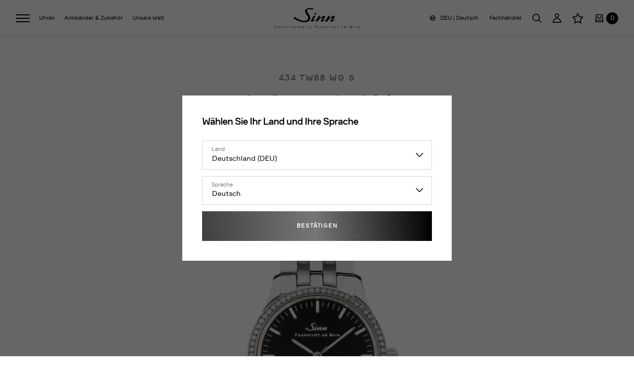

--- FILE ---
content_type: text/html; charset=UTF-8
request_url: https://www.sinn.de/uhren/434-tw68-wg-s.html
body_size: 52468
content:
<!DOCTYPE html>
<html lang="de" >
	<head>
	    	            <meta http-equiv="X-UA-Compatible" content="IE=edge"><meta name="viewport" id="Viewport" content="width=device-width, initial-scale=1"><meta http-equiv="Content-Type" content="text/html; charset=UTF-8"><title>Sinn Spezialuhren | 434 TW68 WG S | online kaufen</title><meta name="description" content="434 TW68 WG S - Unsere Damenuhr 434 TW68 WG S ist ein echtes Schmuckstück, welches sich mit vielen Kleidungsstücken perfekt kombinieren lässt. Diese Uhr präsentiert sich in vornehmer, femininer Elegan"><meta name="keywords" content="434, tw68, wg, s, uhren"><meta property="og:site_name" content="https://www.sinn.de/"><meta property="og:description" content="434 TW68 WG S - Unsere Damenuhr 434 TW68 WG S ist ein echtes Schmuckstück, welches sich mit vielen Kleidungsstücken perfekt kombinieren lässt. Diese Uhr präsentiert sich in vornehmer, femininer Elegan"><meta property="og:title" content="Sinn Spezialuhren | 434 TW68 WG S | online kaufen"><meta property="og:type" content="product"><meta property="og:image" content="https://www.sinn.de/out/pictures/generated/product/1/540_340_100/434.030_340_18_mit_band.png"><meta property="og:url" content="https://www.sinn.de/uhren/434-tw68-wg-s.html"><link rel="canonical" href="https://www.sinn.de/uhren/434-tw68-wg-s.html"><link rel="alternate" hreflang="x-default" href="https://www.sinn.de/uhren/434-tw68-wg-s.html"/><link rel="alternate" hreflang="de" href="https://www.sinn.de/uhren/434-tw68-wg-s.html"/><link rel="alternate" hreflang="en" href="https://www.sinn.de/en/watches/434-tw68-wg-s.html"/><link rel="alternate" hreflang="fr" href="https://www.sinn.de/fr/montres/434-tw68-wg-s.html"/><!-- iOS Homescreen Icon (version < 4.2)--><link rel="apple-touch-icon-precomposed" media="screen and (resolution: 163dpi)" href="https://www.sinn.de/out/sinn/img/favicons/favicon_512x512.png" /><!-- iOS Homescreen Icon --><link rel="apple-touch-icon-precomposed" href="https://www.sinn.de/out/sinn/img/favicons/favicon_512x512.png" /><!-- iPad Homescreen Icon (version < 4.2) --><link rel="apple-touch-icon-precomposed" media="screen and (resolution: 132dpi)" href="https://www.sinn.de/out/sinn/img/favicons/favicon_512x512.png" /><!-- iPad Homescreen Icon --><link rel="apple-touch-icon-precomposed" sizes="72x72" href="https://www.sinn.de/out/sinn/img/favicons/favicon_512x512.png" /><!-- iPhone 4 Homescreen Icon (version < 4.2) --><link rel="apple-touch-icon-precomposed" media="screen and (resolution: 326dpi)" href="https://www.sinn.de/out/sinn/img/favicons/favicon_512x512.png" /><!-- iPhone 4 Homescreen Icon --><link rel="apple-touch-icon-precomposed" sizes="114x114" href="https://www.sinn.de/out/sinn/img/favicons/favicon_512x512.png" /><!-- new iPad Homescreen Icon and iOS Version > 4.2 --><link rel="apple-touch-icon-precomposed" sizes="144x144" href="https://www.sinn.de/out/sinn/img/favicons/favicon_512x512.png" /><!-- Windows 8 --><meta name="msapplication-TileColor" content="#2c2c2d"> <!-- Kachel-Farbe --><meta name="theme-color" content="#2c2c2d"/><meta name="msapplication-TileImage" content="https://www.sinn.de/out/sinn/img/favicons/favicon_512x512.png"><!-- Fluid --><link rel="fluid-icon" href="https://www.sinn.de/out/sinn/img/favicons/favicon_512x512.png" title="Sinn Spezialuhren | 434 TW68 WG S | online kaufen" /><!-- Shortcut Icons --><link rel="shortcut icon" href="https://www.sinn.de/out/sinn/img/favicons/favicon.ico?rand=1" type="image/x-icon" /><link rel="icon" href="https://www.sinn.de/out/sinn/img/favicons/favicon_16x16.png" sizes="16x16" /><link rel="icon" href="https://www.sinn.de/out/sinn/img/favicons/favicon_32x32.png" sizes="32x32" /><link rel="icon" href="https://www.sinn.de/out/sinn/img/favicons/favicon_48x48.png" sizes="48x48" /><link rel="icon" href="https://www.sinn.de/out/sinn/img/favicons/favicon_64x64.png" sizes="64x64" /><link rel="icon" href="https://www.sinn.de/out/sinn/img/favicons/favicon_128x128.png" sizes="128x128" /><link rel="preload" href="https://www.sinn.de/out/sinn/src/fonts/webfont/formular-regular.woff2" as="font" type="font/woff2" crossorigin="anonymous"><link rel="preload" href="https://www.sinn.de/out/sinn/src/fonts/webfont/formular-medium.woff2" as="font" type="font/woff2" crossorigin="anonymous"><link rel="preload" href="https://www.sinn.de/out/sinn/src/fonts/iconfont/fontello.woff2" as="font" type="font/woff2" crossorigin="anonymous"><link rel="preconnect" href="https://secure.pay1.de"><!-- Copyright (c) 2000-2016 etracker GmbH. All rights reserved. --><!-- This material may not be reproduced, displayed, modified or distributed --><!-- without the express prior written permission of the copyright holder. --><script type="text/javascript">    var et_pagename = "434 TW68 WG S";
    var et_areas = "DE/DE";
    var et_se = "";
    var et_tag = "language=de";

var cc_attributes = new Object();
cc_attributes["language"] = ["de", false];
cc_attributes["etcc_cust"] = "0";
</script>
<script id="_etLoader" type="text/javascript" charset="UTF-8" data-block-cookies="true" data-respect-dnt="true" data-secure-code="g9gkd9" data-plugin-version="" src="https://static.etracker.com/code/e.js"></script>
<noscript><link rel="stylesheet" media="all" href="https://www.etracker.de/cnt_css.php?et=g9gkd9&amp;v=4.0&amp;java=n&amp;et_easy=0&amp;et_pagename=434 TW68 WG S&amp;et_areas=DE/DE&amp;et_se=&amp;et_tag=language=de" /></noscript>

	    	    <link rel="stylesheet" type="text/css" href="https://www.sinn.de/out/sinn/src/dist/css/main.css.gz?1765969849" />
<link rel="stylesheet" type="text/css" href="https://www.sinn.de/modules/fc/fcpayone/out/src/css/fcpoamazon.css" />


	    
        <script
            defer
            src="https://www.sinn.de/out/sinn/src/dist/js/app.js.gz?
				410003070126">
        </script>
	</head>
  <!-- OXID eShop Enterprise Edition, Version 6, Shopping Cart System (c) OXID eSales AG 2003 - 2026 - https://www.oxid-esales.com -->

	
	
					    	
			<body class="js--transition cl-details" data-barba="wrapper">
	    
				

				        
    
            


            
                    
    
                <header id="header" class="c-header is--light-header" role="banner">
                    <div class="c-header__inner">
                <nav class="c-navigation" role="navigation">
                    
                        <ul class="c-navigation__list">
                <li class="c-navigation__burger">
                    <button class="c-navigation__burger-link main-navi-link" type="button" data-target="Burger" aria-expanded="false" aria-controls="main-navigation" aria-label="Navigation öffnen und schließen">
                        <span class="c-navigation__stripe is--top"></span>
                        <span class="c-navigation__stripe is--middle"></span>
                        <span class="c-navigation__stripe is--bottom"></span>
                    </button>

                    <div id="main-navigation" class="c-flyout" data-flyout="Burger">
                        <div class="c-flyout__columns">
                            <div class="c-flyout__column first--level">
                                <div class="c-flyout__column--wrap">
                                                                                                                        <p class="c-flyout__title">
                                                <span class="c-flyout__menu--span first--level">Entdecken</span>
                                            </p>

                                            <ul class="c-flyout__menu">
                                                                                                    
                                                    <li class="c-flyout__menu--item">
                                                        <a href="https://www.sinn.de/uhren/alle-uhren/" class="c-flyout__menu--link f-level-navi-link" data-target="Alle Uhren">
                                                            <span class="c-flyout__menu--span first--level">Alle Uhren</span>
                                                        </a>
                                                    </li>
                                                                                                    
                                                    <li class="c-flyout__menu--item">
                                                        <a href="https://www.sinn.de/uhren/neuheiten/" class="c-flyout__menu--link f-level-navi-link" data-target="Neuheiten">
                                                            <span class="c-flyout__menu--span first--level">Neuheiten</span>
                                                        </a>
                                                    </li>
                                                                                                    
                                                    <li class="c-flyout__menu--item">
                                                        <a href="https://www.sinn.de/uhren/herrenuhren/" class="c-flyout__menu--link f-level-navi-link" data-target="Herrenuhren">
                                                            <span class="c-flyout__menu--span first--level">Herrenuhren</span>
                                                        </a>
                                                    </li>
                                                                                                    
                                                    <li class="c-flyout__menu--item">
                                                        <a href="https://www.sinn.de/uhren/damenuhren/" class="c-flyout__menu--link f-level-navi-link" data-target="Damenuhren">
                                                            <span class="c-flyout__menu--span first--level">Damenuhren</span>
                                                        </a>
                                                    </li>
                                                                                                    
                                                    <li class="c-flyout__menu--item">
                                                        <a href="https://www.sinn.de/uhren/limitierte-uhren/" class="c-flyout__menu--link f-level-navi-link" data-target="Limitierte Uhren">
                                                            <span class="c-flyout__menu--span first--level">Limitierte Uhren</span>
                                                        </a>
                                                    </li>
                                                                                                    
                                                    <li class="c-flyout__menu--item">
                                                        <a href="https://www.sinn.de/sinn-technologien/" class="c-flyout__menu--link f-level-navi-link" data-target="SINN Technologien">
                                                            <span class="c-flyout__menu--span first--level">SINN Technologien</span>
                                                        </a>
                                                    </li>
                                                                                                    
                                                    <li class="c-flyout__menu--item">
                                                        <a href="https://www.sinn.de/metallurgie/" class="c-flyout__menu--link f-level-navi-link" data-target="SINN Metallurgie">
                                                            <span class="c-flyout__menu--span first--level">SINN Metallurgie</span>
                                                        </a>
                                                    </li>
                                                                                                    
                                                    <li class="c-flyout__menu--item">
                                                        <a href="/technik-abc/" class="c-flyout__menu--link f-level-navi-link" data-target="Technik-ABC">
                                                            <span class="c-flyout__menu--span first--level">Technik-ABC</span>
                                                        </a>
                                                    </li>
                                                                                                    
                                                    <li class="c-flyout__menu--item">
                                                        <a href="https://www.sinn.de/kontakt-werksverkauf/" class="c-flyout__menu--link f-level-navi-link" data-target="Kontakt - Werksverkauf">
                                                            <span class="c-flyout__menu--span first--level">Kontakt - Werksverkauf</span>
                                                        </a>
                                                    </li>
                                                                                                    
                                                    <li class="c-flyout__menu--item">
                                                        <a href="https://www.sinn.de/kundendienst/" class="c-flyout__menu--link f-level-navi-link" data-target="Kundendienst">
                                                            <span class="c-flyout__menu--span first--level">Kundendienst</span>
                                                        </a>
                                                    </li>
                                                                                                    
                                                    <li class="c-flyout__menu--item">
                                                        <a href="/katalogbuch-bestellen/katalogbuch-deutsch.html" class="c-flyout__menu--link f-level-navi-link" data-target="Katalogbuch bestellen">
                                                            <span class="c-flyout__menu--span first--level">Katalogbuch bestellen</span>
                                                        </a>
                                                    </li>
                                                                                            </ul>
                                                                            
                                                                                                                
                                                                        
                                </div>
                                <div class="c-flyout__language">
                                    <button
                                        type="button"
                                        class="c-language__button js--language"
                                        aria-label="Land und Sprache wechseln. Aktuelles Land: DEU / Aktuelle Sprache: Deutsch"
                                        data-language="de"
                                        data-modal-target="#languageModal"
                                        >
                                        DEU | Deutsch
                                    </button>
                                </div>
                            </div>
                        </div>
                    </div>
                </li>

                                    
                                                                    <li class="c-navigation__item is--active has--child">
                            <a class="c-navigation__link main-navi-link" data-target="Uhren" href="/uhren/alle-uhren/" aria-expanded="false" aria-controls="Uhren-Navigation" aria-label="Uhren Navigation öffnen">
                                <span class="c-navigation__link--wrap">
                                    <span class="c-navigation__link--visible">Uhren</span>
                                </span>
                            </a>

                            <div id="Uhren-Navigation" class="c-flyout" data-flyout="Uhren">
                                <div class="c-flyout__columns">
                                    <div class="c-flyout__column first--level">
                                        <div class="c-flyout__column--wrap">
                                            <button type="button" class="c-flyout__close js--flyout-close first--level" aria-label="Navigation schließen" data-menu="Uhren-Navigation">
                                                <span class="c-flyout__menu--span first--level"></span>
                                            </button>
                                            <p class="c-flyout__title">
                                                <span class="c-flyout__menu--span first--level">Entdecken</span>
                                            </p>
                                            <ul class="c-flyout__menu">
                                                                                                                                                                                                                                                                                                                                                                                                                                                                                                                                                                                                                                                                                                                                                                                                                                                                                                                                                                                                                                                                                                                                    
                                                                                                                                                                                                                    <li class="c-flyout__menu--item">
                                                            <a class="c-flyout__menu--link f-level-navi-link" data-target="Alle Uhren" href="https://www.sinn.de/uhren/alle-uhren/">
                                                                <span class="c-flyout__menu--span first--level">Alle Uhren</span>
                                                            </a>
                                                        </li>
                                                                                                                                                                                                                
                                                                                                                                                                                                                    <li class="c-flyout__menu--item">
                                                            <a class="c-flyout__menu--link f-level-navi-link" data-target="Neuheiten" href="https://www.sinn.de/uhren/neuheiten/">
                                                                <span class="c-flyout__menu--span first--level">Neuheiten</span>
                                                            </a>
                                                        </li>
                                                                                                                                                                                                                
                                                                                                                                                                                                                    <li class="c-flyout__menu--item">
                                                            <a class="c-flyout__menu--link f-level-navi-link" data-target="Herrenuhren" href="https://www.sinn.de/uhren/herrenuhren/">
                                                                <span class="c-flyout__menu--span first--level">Herrenuhren</span>
                                                            </a>
                                                        </li>
                                                                                                                                                                                                                
                                                                                                                                                                                                                    <li class="c-flyout__menu--item">
                                                            <a class="c-flyout__menu--link f-level-navi-link" data-target="Damenuhren" href="https://www.sinn.de/uhren/damenuhren/">
                                                                <span class="c-flyout__menu--span first--level">Damenuhren</span>
                                                            </a>
                                                        </li>
                                                                                                                                                                                                                
                                                                                                                                                                                                                    <li class="c-flyout__menu--item">
                                                            <a class="c-flyout__menu--link f-level-navi-link" data-target="Limitierte Uhren" href="https://www.sinn.de/uhren/limitierte-uhren/">
                                                                <span class="c-flyout__menu--span first--level">Limitierte Uhren</span>
                                                            </a>
                                                        </li>
                                                                                                                                                                                                                
                                                                                                                                                                                                                    <li class="c-flyout__menu--item">
                                                            <a class="c-flyout__menu--link f-level-navi-link" data-target="Design-Awards / Auszeichnungen" href="https://www.sinn.de/uhren/design-awards-auszeichnungen/">
                                                                <span class="c-flyout__menu--span first--level">Design-Awards / Auszeichnungen</span>
                                                            </a>
                                                        </li>
                                                                                                                                                                                                                                                                                                                                                                                                                                                                        </ul>

                                                                                            <p class="c-flyout__title">
                                                    <span class="c-flyout__menu--span first--level">Kategorien</span>
                                                </p>
                                            
                                            <ul class="c-flyout__menu">
                                                                                                    
                                                                                                        
                                                                                                                                                                        <li class="c-flyout__menu--item has--child" data-menu="Einsatzbereich">
                                                                <button type="button" class="c-flyout__menu--link f-level-navi-link" data-target="Einsatzbereich">
                                                                    <span class="c-flyout__menu--span first--level">Einsatzbereich</span>
                                                                </button>
                                                                <div class="c-flyout__column second--level" data-id="Einsatzbereich">
                                                                    <div class="c-flyout__scroller">
                                                                        <div class="c-flyout__column--wrap">
                                                                            <button type="button" class="c-flyout__close second--level js--flyout-close" aria-label="Navigation schließen" data-menu="Uhren-Navigation">
                                                                                <span class="c-flyout__menu--span second--level"></span>
                                                                            </button>
                                                                            <ul class="c-flyout__menu">
                                                                                                                                                                    <li
                                                                                        class="c-flyout__menu--item has--image"
                                                                                                                                                                                    data-menuimage="https://www.sinn.de/out/pictures/generated/category/thumb/1500_1500_100/sinn_webshop_717_mit_nabo_k_1440x1920.jpg"
                                                                                                                                                                                            data-alt="Sinn 717 mit Fliegercockpit-Instrument NaBo 17 ZM im Hintergrund – inspiriert von historischen Borduhren, ausgelegt für extreme Einsätze"
                                                                                                                                                                                     >
                                                                                        <a class="c-flyout__menu--link" href="https://www.sinn.de/uhren/einsatzbereich/fliegeruhr/">
                                                                                            <span class="c-flyout__menu--span second--level">Fliegeruhr</span>
                                                                                        </a>
                                                                                    </li>
                                                                                                                                                                    <li
                                                                                        class="c-flyout__menu--item has--image"
                                                                                                                                                                                    data-menuimage="https://www.sinn.de/out/pictures/generated/category/thumb/1500_1500_100/sinn_webshop_kategorie_u50_hydro_unter_wasser_k_1440x1920.jpg"
                                                                                                                                                                                            data-alt="Taucheruhr Sinn U50 HYDRO mit schwarzem Zifferblatt, weiß-roten Zeigern und einseitig drehbarer Lünette, vollständig von Wasserblasen umgeben, aufgenommen unter Wasser vor blauem Hintergrund"
                                                                                                                                                                                     >
                                                                                        <a class="c-flyout__menu--link" href="https://www.sinn.de/uhren/einsatzbereich/taucheruhr/">
                                                                                            <span class="c-flyout__menu--span second--level">Taucheruhr</span>
                                                                                        </a>
                                                                                    </li>
                                                                                                                                                                    <li
                                                                                        class="c-flyout__menu--item has--image"
                                                                                                                                                                                    data-menuimage="https://www.sinn.de/out/pictures/generated/category/thumb/1500_1500_100/sinn_webshop_kategorie_1739agb_k_1440x1920.jpg"
                                                                                                                                                                                            data-alt="Sinn 1739 Ag B mit blauem Zifferblatt auf schwarzem Lederuntergrund"
                                                                                                                                                                                     >
                                                                                        <a class="c-flyout__menu--link" href="https://www.sinn.de/uhren/einsatzbereich/elegante-uhr/">
                                                                                            <span class="c-flyout__menu--span second--level">Elegante Uhr</span>
                                                                                        </a>
                                                                                    </li>
                                                                                                                                                                    <li
                                                                                        class="c-flyout__menu--item has--image"
                                                                                                                                                                                    data-menuimage="https://www.sinn.de/out/pictures/generated/category/thumb/1500_1500_100/sinn_webshop_kategorie_ezm13.1_k_1440x1920.jpg"
                                                                                                                                                                                            data-alt="Sinn EZM 13.1 mit Edelstahlband, angelehnt an dunkelgraues Tau"
                                                                                                                                                                                     >
                                                                                        <a class="c-flyout__menu--link" href="https://www.sinn.de/uhren/einsatzbereich/einsatzzeitmesser/">
                                                                                            <span class="c-flyout__menu--span second--level">Einsatzzeitmesser</span>
                                                                                        </a>
                                                                                    </li>
                                                                                                                                                                    <li
                                                                                        class="c-flyout__menu--item has--image"
                                                                                                                                                                                    data-menuimage="https://www.sinn.de/out/pictures/generated/category/thumb/1500_1500_100/sinn_webshop_kategorie_144diapal_k_1440x1920.jpg"
                                                                                                                                                                                            data-alt="Sinn Chronograph 144 St DIAPAL mit grauem Zifferblatt und Edelstahlband, lehnt an einem Metallbauteil."
                                                                                                                                                                                     >
                                                                                        <a class="c-flyout__menu--link" href="https://www.sinn.de/uhren/einsatzbereich/rallyeuhr/">
                                                                                            <span class="c-flyout__menu--span second--level">Rallyeuhr</span>
                                                                                        </a>
                                                                                    </li>
                                                                                                                                                                    <li
                                                                                        class="c-flyout__menu--item has--image"
                                                                                                                                                                                    data-menuimage="https://www.sinn.de/out/pictures/generated/category/thumb/1500_1500_100/sinn_webshop_717_mit_nabo_k_1440x1920(3).jpg"
                                                                                                                                                                                            data-alt="Sinn 717 mit Fliegercockpit-Instrument NaBo 17 ZM im Hintergrund – inspiriert von historischen Borduhren, ausgelegt für extreme Einsätze"
                                                                                                                                                                                     >
                                                                                        <a class="c-flyout__menu--link" href="https://www.sinn.de/uhren/einsatzbereich/borduhr/">
                                                                                            <span class="c-flyout__menu--span second--level">Borduhr</span>
                                                                                        </a>
                                                                                    </li>
                                                                                                                                                                    <li
                                                                                        class="c-flyout__menu--item has--image"
                                                                                                                                                                                    data-menuimage="https://www.sinn.de/out/pictures/generated/category/thumb/1500_1500_100/sinn_webshop_kategorie_240stgz_k_1440x1920.jpg"
                                                                                                                                                                                            data-alt="Sinn 240 St GZ mit Edelstahlband auf Seekarte"
                                                                                                                                                                                     >
                                                                                        <a class="c-flyout__menu--link" href="https://www.sinn.de/uhren/einsatzbereich/gezeitenuhr/">
                                                                                            <span class="c-flyout__menu--span second--level">Gezeitenuhr</span>
                                                                                        </a>
                                                                                    </li>
                                                                                                                                                                    <li
                                                                                        class="c-flyout__menu--item has--image"
                                                                                                                                                                                    data-menuimage="https://www.sinn.de/out/pictures/generated/category/thumb/1500_1500_100/sinn_webshop_kategorie_jagduhr3006_k_1440x1920.jpg"
                                                                                                                                                                                            data-alt="Sinn 3006 JAGDUHR mit grünem Zifferblatt auf brauner Jacke"
                                                                                                                                                                                     >
                                                                                        <a class="c-flyout__menu--link" href="https://www.sinn.de/uhren/einsatzbereich/jagduhr/">
                                                                                            <span class="c-flyout__menu--span second--level">Jagduhr</span>
                                                                                        </a>
                                                                                    </li>
                                                                                                                                                                    <li
                                                                                        class="c-flyout__menu--item has--image"
                                                                                                                                                                                    data-menuimage="https://www.sinn.de/out/pictures/generated/category/thumb/1500_1500_100/sinn_webshop_kategorie_ezm12_k_1440x1920.jpg"
                                                                                                                                                                                            data-alt="Sinn EZM 12 mit Pulsrotor auf dunklem Hintergrund, liegend auf Metallkante"
                                                                                                                                                                                     >
                                                                                        <a class="c-flyout__menu--link" href="https://www.sinn.de/uhren/einsatzbereich/luftrettungsdienst-und-notfallmedizin/">
                                                                                            <span class="c-flyout__menu--span second--level">Luftrettungsdienst und Notfallmedizin</span>
                                                                                        </a>
                                                                                    </li>
                                                                                                                                                            </ul>
                                                                        </div>
                                                                    </div>
                                                                </div>
                                                            </li>
                                                                                                                                                                                                                
                                                                                                        
                                                                                                                                                                        <li class="c-flyout__menu--item has--child" data-menu="Modellreihen">
                                                                <button type="button" class="c-flyout__menu--link f-level-navi-link" data-target="Modellreihen">
                                                                    <span class="c-flyout__menu--span first--level">Modellreihen</span>
                                                                </button>
                                                                <div class="c-flyout__column second--level" data-id="Modellreihen">
                                                                    <div class="c-flyout__scroller">
                                                                        <div class="c-flyout__column--wrap">
                                                                            <button type="button" class="c-flyout__close second--level js--flyout-close" aria-label="Navigation schließen" data-menu="Uhren-Navigation">
                                                                                <span class="c-flyout__menu--span second--level"></span>
                                                                            </button>
                                                                            <ul class="c-flyout__menu">
                                                                                                                                                                    <li
                                                                                        class="c-flyout__menu--item has--image"
                                                                                                                                                                                    data-menuimage="https://www.sinn.de/out/pictures/generated/category/thumb/1500_1500_100/sinn_webshop_kategorie_103tiar_k_1440x1920.jpg"
                                                                                                                                                                                            data-alt="Sinn 103 Ti Ar auf olivgrünem Metalluntergrund"
                                                                                                                                                                                     >
                                                                                        <a class="c-flyout__menu--link" href="https://www.sinn.de/uhren/modellreihen/modellreihe-103/">
                                                                                            <span class="c-flyout__menu--span second--level">Modellreihe 103</span>
                                                                                        </a>
                                                                                    </li>
                                                                                                                                                                    <li
                                                                                        class="c-flyout__menu--item has--image"
                                                                                                                                                                                    data-menuimage="https://www.sinn.de/out/pictures/generated/category/thumb/1500_1500_100/sinn_webshop_kategorie_104stsaia_104stsaib_k_1440x1920(1).jpg"
                                                                                                                                                                                            data-alt="Sinn 104 St Sa I A mit grauem Alcantara-Band und Sinn 104 St Sa I B mit Edelstahlband vor hellem Hintergrund"
                                                                                                                                                                                     >
                                                                                        <a class="c-flyout__menu--link" href="https://www.sinn.de/uhren/modellreihen/modellreihe-104/">
                                                                                            <span class="c-flyout__menu--span second--level">Modellreihe 104</span>
                                                                                        </a>
                                                                                    </li>
                                                                                                                                                                    <li
                                                                                        class="c-flyout__menu--item has--image"
                                                                                                                                                                                    data-menuimage="https://www.sinn.de/out/pictures/generated/category/thumb/1500_1500_100/sinn_webshop_kategorie_105stsa_105stsaw_k_1440x1920(3).jpg"
                                                                                                                                                                                            data-alt="Sinn 105 St Sa W mit weißem Zifferblatt und Edelstahlband, darüber Sinn 105 St Sa mit schwarzem Zifferblatt und Silikonband auf blauer Stoffoberfläche"
                                                                                                                                                                                     >
                                                                                        <a class="c-flyout__menu--link" href="https://www.sinn.de/uhren/modellreihen/modellreihe-105/">
                                                                                            <span class="c-flyout__menu--span second--level">Modellreihe 105</span>
                                                                                        </a>
                                                                                    </li>
                                                                                                                                                                    <li
                                                                                        class="c-flyout__menu--item has--image"
                                                                                                                                                                                    data-menuimage="https://www.sinn.de/out/pictures/generated/category/thumb/1500_1500_100/sinn_webshop_kategorie_140st_140sts_k_1440x1920(2).jpg"
                                                                                                                                                                                            data-alt="Sinn 140 St S mit Lederband vorn, dahinter Sinn 140 St mit Edelstahlband auf silberner Fläche"
                                                                                                                                                                                     >
                                                                                        <a class="c-flyout__menu--link" href="https://www.sinn.de/uhren/modellreihen/modellreihe-140/">
                                                                                            <span class="c-flyout__menu--span second--level">Modellreihe 140</span>
                                                                                        </a>
                                                                                    </li>
                                                                                                                                                                    <li
                                                                                        class="c-flyout__menu--item has--image"
                                                                                                                                                                                    data-menuimage="https://www.sinn.de/out/pictures/generated/category/thumb/1500_1500_100/sinn_webshop_kategorie_144diapal_k_1440x1920(3).jpg"
                                                                                                                                                                                            data-alt="Sinn Chronograph 144 St DIAPAL mit grauem Zifferblatt und Edelstahlband, lehnt an einem Metallbauteil."
                                                                                                                                                                                     >
                                                                                        <a class="c-flyout__menu--link" href="https://www.sinn.de/uhren/modellreihen/modellreihe-144/">
                                                                                            <span class="c-flyout__menu--span second--level">Modellreihe 144</span>
                                                                                        </a>
                                                                                    </li>
                                                                                                                                                                    <li
                                                                                        class="c-flyout__menu--item has--image"
                                                                                                                                                                                    data-menuimage="https://www.sinn.de/out/pictures/generated/category/thumb/1500_1500_100/sinn_webshop_kategorie_155srevolutionii_k_1440x1920(2).jpg"
                                                                                                                                                                                            data-alt="Sinn 155 S Revolution II mit Lederband auf abgenutztem Metalluntergrund"
                                                                                                                                                                                     >
                                                                                        <a class="c-flyout__menu--link" href="https://www.sinn.de/uhren/modellreihen/modellreihe-155/">
                                                                                            <span class="c-flyout__menu--span second--level">Modellreihe 155</span>
                                                                                        </a>
                                                                                    </li>
                                                                                                                                                                    <li
                                                                                        class="c-flyout__menu--item has--image"
                                                                                                                                                                                    data-menuimage="https://www.sinn.de/out/pictures/generated/category/thumb/1500_1500_100/sinn_156_1.jpg"
                                                                                                                                                                                            data-alt="Sinn 156.1 mit schwarzem Lederband und roten Nähten auf brauner Oberfläche"
                                                                                                                                                                                     >
                                                                                        <a class="c-flyout__menu--link" href="https://www.sinn.de/uhren/modellreihen/modellreihe-156-1/">
                                                                                            <span class="c-flyout__menu--span second--level">Modellreihe 156.1</span>
                                                                                        </a>
                                                                                    </li>
                                                                                                                                                                    <li
                                                                                        class="c-flyout__menu--item has--image"
                                                                                                                                                                                    data-menuimage="https://www.sinn.de/out/pictures/generated/category/thumb/1500_1500_100/sinn_webshop_kategorie_1739agb_k_1440x1920(4).jpg"
                                                                                                                                                                                            data-alt="Sinn 1739 Ag B mit blauem Zifferblatt auf schwarzem Lederuntergrund"
                                                                                                                                                                                     >
                                                                                        <a class="c-flyout__menu--link" href="https://www.sinn.de/uhren/modellreihen/modellreihen-1736-1739-1746/">
                                                                                            <span class="c-flyout__menu--span second--level">Modellreihen 1736/1739/1746</span>
                                                                                        </a>
                                                                                    </li>
                                                                                                                                                                    <li
                                                                                        class="c-flyout__menu--item has--image"
                                                                                                                                                                                    data-menuimage="https://www.sinn.de/out/pictures/generated/category/thumb/1500_1500_100/unternehmen_2024_1800_titandamaszener.jpg"
                                                                                                                                                                                            data-alt="Sinn 1800 TITANDAMASZENER mit blauen Indizes auf grauer Steinoberfläche"
                                                                                                                                                                                     >
                                                                                        <a class="c-flyout__menu--link" href="https://www.sinn.de/uhren/modellreihen/modellreihe-1800/">
                                                                                            <span class="c-flyout__menu--span second--level">Modellreihe 1800</span>
                                                                                        </a>
                                                                                    </li>
                                                                                                                                                                    <li
                                                                                        class="c-flyout__menu--item has--image"
                                                                                                                                                                                    data-menuimage="https://www.sinn.de/out/pictures/generated/category/thumb/1500_1500_100/sinn_webshop_kategorie_206star_206arktisii_k_1440x1920.jpg"
                                                                                                                                                                                            data-alt="Sinn 206 Arktis II mit blauem Lederband und Sinn 206 St Ar mit schwarzem Silikonband auf nassem Untergrund"
                                                                                                                                                                                     >
                                                                                        <a class="c-flyout__menu--link" href="https://www.sinn.de/uhren/modellreihen/modellreihe-206/">
                                                                                            <span class="c-flyout__menu--span second--level">Modellreihe 206</span>
                                                                                        </a>
                                                                                    </li>
                                                                                                                                                                    <li
                                                                                        class="c-flyout__menu--item has--image"
                                                                                                                                                                                    data-menuimage="https://www.sinn.de/out/pictures/generated/category/thumb/1500_1500_100/sinn_webshop_kategorie_240stgz_k_1440x1920(5).jpg"
                                                                                                                                                                                            data-alt="Sinn 240 St GZ mit Edelstahlband auf Seekarte"
                                                                                                                                                                                     >
                                                                                        <a class="c-flyout__menu--link" href="https://www.sinn.de/uhren/modellreihen/modellreihe-240/">
                                                                                            <span class="c-flyout__menu--span second--level">Modellreihe 240</span>
                                                                                        </a>
                                                                                    </li>
                                                                                                                                                                    <li
                                                                                        class="c-flyout__menu--item has--image"
                                                                                                                                                                                    data-menuimage="https://www.sinn.de/out/pictures/generated/category/thumb/1500_1500_100/sinn_webshop_kategorie_243tw66wgs_k_1440x1920.jpg"
                                                                                                                                                                                            data-alt="Sinn 243 TW66 WG S mit diamantbesetztem Gehäuse, schwarzem Zifferblatt und Lederband, stilvoll arrangiert zwischen roten Rosenblättern auf weißem Hintergrund."
                                                                                                                                                                                     >
                                                                                        <a class="c-flyout__menu--link" href="https://www.sinn.de/uhren/modellreihen/modellreihe-243/">
                                                                                            <span class="c-flyout__menu--span second--level">Modellreihe 243</span>
                                                                                        </a>
                                                                                    </li>
                                                                                                                                                                    <li
                                                                                        class="c-flyout__menu--item has--image"
                                                                                                                                                                                    data-menuimage="https://www.sinn.de/out/pictures/generated/category/thumb/1500_1500_100/sinn_webshop_kategorie_jagduhr3006_k_1440x1920(5).jpg"
                                                                                                                                                                                            data-alt="Sinn 3006 JAGDUHR mit grünem Zifferblatt auf brauner Jacke"
                                                                                                                                                                                     >
                                                                                        <a class="c-flyout__menu--link" href="https://www.sinn.de/uhren/modellreihen/modellreihe-jagduhr-3006/">
                                                                                            <span class="c-flyout__menu--span second--level">Modellreihe JAGDUHR 3006</span>
                                                                                        </a>
                                                                                    </li>
                                                                                                                                                                    <li
                                                                                        class="c-flyout__menu--item has--image"
                                                                                                                                                                                    data-menuimage="https://www.sinn.de/out/pictures/generated/category/thumb/1500_1500_100/sinn_webshop_kategorie_356fliegerklassik_w_ase_k_1440x1920.jpg"
                                                                                                                                                                                            data-alt="Sinn 356 FLIEGER Klassik W mit Wildlederband und Sinn 356 FLIEGER Klassik AS E mit Edelstahlband auf dunklem Untergrund"
                                                                                                                                                                                     >
                                                                                        <a class="c-flyout__menu--link" href="https://www.sinn.de/uhren/modellreihen/modellreihe-356/">
                                                                                            <span class="c-flyout__menu--span second--level">Modellreihe 356</span>
                                                                                        </a>
                                                                                    </li>
                                                                                                                                                                    <li
                                                                                        class="c-flyout__menu--item has--image"
                                                                                                                                                                                    data-menuimage="https://www.sinn.de/out/pictures/generated/category/thumb/1500_1500_100/sinn_webshop_kategorie_358safliegerds_k_1440x1920(5).jpg"
                                                                                                                                                                                            data-alt="Sinn 358 Sa FLIEGER DSmit Textilband auf genieteter Metallstruktur"
                                                                                                                                                                                     >
                                                                                        <a class="c-flyout__menu--link" href="https://www.sinn.de/uhren/modellreihen/modellreihe-358/">
                                                                                            <span class="c-flyout__menu--span second--level">Modellreihe 358</span>
                                                                                        </a>
                                                                                    </li>
                                                                                                                                                                    <li
                                                                                        class="c-flyout__menu--item has--image"
                                                                                                                                                                                    data-menuimage="https://www.sinn.de/out/pictures/generated/category/thumb/1500_1500_100/sinn_webshop_kategorie_434stgg_s_perlw_k_1440x1920.jpg"
                                                                                                                                                                                            data-alt="Sinn 434 St GG Perlmutt W mit weißem Zifferblatt und blauem Band neben Sinn 434 St GG S mit schwarzem Zifferblatt und grauem Band auf Seidenstoff"
                                                                                                                                                                                     >
                                                                                        <a class="c-flyout__menu--link" href="https://www.sinn.de/uhren/modellreihen/modellreihe-434/">
                                                                                            <span class="c-flyout__menu--span second--level">Modellreihe 434</span>
                                                                                        </a>
                                                                                    </li>
                                                                                                                                                                    <li
                                                                                        class="c-flyout__menu--item has--image"
                                                                                                                                                                                    data-menuimage="https://www.sinn.de/out/pictures/generated/category/thumb/1500_1500_100/sinn_webshop_kategorie_456stperlmuttw_k_1440x1920(2).jpg"
                                                                                                                                                                                            data-alt="Sinn 456 St Perlmutt W mit weißem Lederband neben weißer Rose auf hellem Hintergrund"
                                                                                                                                                                                     >
                                                                                        <a class="c-flyout__menu--link" href="https://www.sinn.de/uhren/modellreihen/modellreihe-456/">
                                                                                            <span class="c-flyout__menu--span second--level">Modellreihe 456</span>
                                                                                        </a>
                                                                                    </li>
                                                                                                                                                                    <li
                                                                                        class="c-flyout__menu--item has--image"
                                                                                                                                                                                    data-menuimage="https://www.sinn.de/out/pictures/generated/category/thumb/1500_1500_100/sinn_534_perlmutt_w_534_perlmutt_s_k.jpg"
                                                                                                                                                                                            data-alt="Sinn 534 Perlmutt W mit weißem Zifferblatt und rotem Wildlederband neben Sinn 534 Perlmutt S mit schwarzem Zifferblatt und Edelstahlband auf hellem Hintergrund"
                                                                                                                                                                                     >
                                                                                        <a class="c-flyout__menu--link" href="https://www.sinn.de/uhren/modellreihen/modellreihe-534/">
                                                                                            <span class="c-flyout__menu--span second--level">Modellreihe 534</span>
                                                                                        </a>
                                                                                    </li>
                                                                                                                                                                    <li
                                                                                        class="c-flyout__menu--item has--image"
                                                                                                                                                                                    data-menuimage="https://www.sinn.de/out/pictures/generated/category/thumb/1500_1500_100/sinn_webshop_kategorie_556iperlms_556ib_k_1440x1920.jpg"
                                                                                                                                                                                            data-alt="Sinn 556 I Perlmutt S mit grauem Wildlederband und Sinn 556 I B mit blauem Lederband auf hellem Hintergrund"
                                                                                                                                                                                     >
                                                                                        <a class="c-flyout__menu--link" href="https://www.sinn.de/uhren/modellreihen/modellreihe-556/">
                                                                                            <span class="c-flyout__menu--span second--level">Modellreihe 556</span>
                                                                                        </a>
                                                                                    </li>
                                                                                                                                                                    <li
                                                                                        class="c-flyout__menu--item has--image"
                                                                                                                                                                                    data-menuimage="https://www.sinn.de/out/pictures/generated/category/thumb/1500_1500_100/sinn_613_st_utc_k.jpg"
                                                                                                                                                                                            data-alt="Sinn 613 St UTC mit schwarzem Silikonband auf textilem Untergrund"
                                                                                                                                                                                     >
                                                                                        <a class="c-flyout__menu--link" href="https://www.sinn.de/uhren/modellreihen/modellreihe-613/">
                                                                                            <span class="c-flyout__menu--span second--level">Modellreihe 613</span>
                                                                                        </a>
                                                                                    </li>
                                                                                                                                                                    <li
                                                                                        class="c-flyout__menu--item has--image"
                                                                                                                                                                                    data-menuimage="https://www.sinn.de/out/pictures/generated/category/thumb/1500_1500_100/sinn_webshop_kategorie_6000_k_1440x1920(2).jpg"
                                                                                                                                                                                            data-alt="Sinn 6000 mit Edelstahlband auf Finanzzeitung, daneben zusammengerollte Zeitung"
                                                                                                                                                                                     >
                                                                                        <a class="c-flyout__menu--link" href="https://www.sinn.de/uhren/modellreihen/modellreihe-6000/">
                                                                                            <span class="c-flyout__menu--span second--level">Modellreihe 6000</span>
                                                                                        </a>
                                                                                    </li>
                                                                                                                                                                    <li
                                                                                        class="c-flyout__menu--item has--image"
                                                                                                                                                                                    data-menuimage="https://www.sinn.de/out/pictures/generated/category/thumb/1500_1500_100/sinn_webshop_kategorie_6012_k_1440x1920(3).jpg"
                                                                                                                                                                                            data-alt="Sinn 6012 mit Edelstahlband, angelehnt an schwarzen Aktenordner auf grauem Hintergrund"
                                                                                                                                                                                     >
                                                                                        <a class="c-flyout__menu--link" href="https://www.sinn.de/uhren/modellreihen/modellreihe-6012/">
                                                                                            <span class="c-flyout__menu--span second--level">Modellreihe 6012</span>
                                                                                        </a>
                                                                                    </li>
                                                                                                                                                                    <li
                                                                                        class="c-flyout__menu--item has--image"
                                                                                                                                                                                    data-menuimage="https://www.sinn.de/out/pictures/generated/category/thumb/1500_1500_100/sinn_6033_b_k.jpg"
                                                                                                                                                                                            data-alt="Sinn 6033 B mit Edelstahlband auf aufgeschlagenem Buch"
                                                                                                                                                                                     >
                                                                                        <a class="c-flyout__menu--link" href="https://www.sinn.de/uhren/modellreihen/modellreihe-6033/">
                                                                                            <span class="c-flyout__menu--span second--level">Modellreihe 6033</span>
                                                                                        </a>
                                                                                    </li>
                                                                                                                                                                    <li
                                                                                        class="c-flyout__menu--item has--image"
                                                                                                                                                                                    data-menuimage="https://www.sinn.de/out/pictures/generated/category/thumb/1500_1500_100/sinn_webshop_kategorie_6052_k_1440x1920.jpg"
                                                                                                                                                                                            data-alt="Sinn 6052 mit schwarzem Zifferblatt und Lederband, elegant auf einem Smartphone mit Kalenderansicht platziert – betont die moderne Funktionalität und das klassische Design der Uhr"
                                                                                                                                                                                     >
                                                                                        <a class="c-flyout__menu--link" href="https://www.sinn.de/uhren/modellreihen/modellreihe-6052/">
                                                                                            <span class="c-flyout__menu--span second--level">Modellreihe 6052</span>
                                                                                        </a>
                                                                                    </li>
                                                                                                                                                                    <li
                                                                                        class="c-flyout__menu--item has--image"
                                                                                                                                                                                    data-menuimage="https://www.sinn.de/out/pictures/generated/category/thumb/1500_1500_100/sinn_webshop_kategorie_6060b_k_1440x1920(2).jpg"
                                                                                                                                                                                            data-alt="Sinn 6060 mit Edelstahlband auf dunkler Fläche, im Hintergrund Bulle und Bär aus Metall"
                                                                                                                                                                                     >
                                                                                        <a class="c-flyout__menu--link" href="https://www.sinn.de/uhren/modellreihen/modellreihe-6060/">
                                                                                            <span class="c-flyout__menu--span second--level">Modellreihe 6060</span>
                                                                                        </a>
                                                                                    </li>
                                                                                                                                                                    <li
                                                                                        class="c-flyout__menu--item has--image"
                                                                                                                                                                                    data-menuimage="https://www.sinn.de/out/pictures/generated/category/thumb/1500_1500_100/sinn_webshop_kategorie_6068_k_1440x1920.jpg"
                                                                                                                                                                                            data-alt="Sinn 6068 mit schwarzem Lederband auf hellem Untergrund vor rosafarbenem Stoff"
                                                                                                                                                                                     >
                                                                                        <a class="c-flyout__menu--link" href="https://www.sinn.de/uhren/modellreihen/modellreihe-6068/">
                                                                                            <span class="c-flyout__menu--span second--level">Modellreihe 6068</span>
                                                                                        </a>
                                                                                    </li>
                                                                                                                                                                    <li
                                                                                        class="c-flyout__menu--item has--image"
                                                                                                                                                                                    data-menuimage="https://www.sinn.de/out/pictures/generated/category/thumb/1500_1500_100/sinn_webshop_kategorie_6096_k_1440x1920(2).jpg"
                                                                                                                                                                                            data-alt="Sinn 6096 mit Edelstahlband auf spiegelndem, dunklem Untergrund"
                                                                                                                                                                                     >
                                                                                        <a class="c-flyout__menu--link" href="https://www.sinn.de/uhren/modellreihen/modellreihe-6096/">
                                                                                            <span class="c-flyout__menu--span second--level">Modellreihe 6096</span>
                                                                                        </a>
                                                                                    </li>
                                                                                                                                                                    <li
                                                                                        class="c-flyout__menu--item has--image"
                                                                                                                                                                                    data-menuimage="https://www.sinn.de/out/pictures/generated/category/thumb/1500_1500_100/sinn_webshop_kategorie_6099_k_1440x1920.jpg"
                                                                                                                                                                                            data-alt="Sinn 6099 mit schwarzem Lederband auf dunkler Fläche, daneben Zeitung und Füllfederhalter"
                                                                                                                                                                                     >
                                                                                        <a class="c-flyout__menu--link" href="https://www.sinn.de/uhren/modellreihen/modellreihe-6099/">
                                                                                            <span class="c-flyout__menu--span second--level">Modellreihe 6099</span>
                                                                                        </a>
                                                                                    </li>
                                                                                                                                                                    <li
                                                                                        class="c-flyout__menu--item has--image"
                                                                                                                                                                                    data-menuimage="https://www.sinn.de/out/pictures/generated/category/thumb/1500_1500_100/sinn_webshop_717_mit_nabo_k_1440x1920(8).jpg"
                                                                                                                                                                                            data-alt="Sinn 717 mit Fliegercockpit-Instrument NaBo 17 ZM im Hintergrund – inspiriert von historischen Borduhren, ausgelegt für extreme Einsätze"
                                                                                                                                                                                     >
                                                                                        <a class="c-flyout__menu--link" href="https://www.sinn.de/uhren/modellreihen/modellreihe-717/">
                                                                                            <span class="c-flyout__menu--span second--level">Modellreihe 717</span>
                                                                                        </a>
                                                                                    </li>
                                                                                                                                                                    <li
                                                                                        class="c-flyout__menu--item has--image"
                                                                                                                                                                                    data-menuimage="https://www.sinn.de/out/pictures/generated/category/thumb/1500_1500_100/sinn_webshop_kategorie_836_k_1440x1920.jpg"
                                                                                                                                                                                            data-alt="Sinn 836 mit schwarzem Lederband und roten Nähten auf brauner Oberfläche"
                                                                                                                                                                                     >
                                                                                        <a class="c-flyout__menu--link" href="https://www.sinn.de/uhren/modellreihen/modellreihe-836/">
                                                                                            <span class="c-flyout__menu--span second--level">Modellreihe 836</span>
                                                                                        </a>
                                                                                    </li>
                                                                                                                                                                    <li
                                                                                        class="c-flyout__menu--item has--image"
                                                                                                                                                                                    data-menuimage="https://www.sinn.de/out/pictures/generated/category/thumb/1500_1500_100/sinn_webshop_kategorie_857_k_1440x1920(2).jpg"
                                                                                                                                                                                            data-alt="Sinn 857 mit Edelstahlband auf magnetischem Feldlinienmuster"
                                                                                                                                                                                     >
                                                                                        <a class="c-flyout__menu--link" href="https://www.sinn.de/uhren/modellreihen/modellreihen-856-857/">
                                                                                            <span class="c-flyout__menu--span second--level">Modellreihen 856/857</span>
                                                                                        </a>
                                                                                    </li>
                                                                                                                                                                    <li
                                                                                        class="c-flyout__menu--item has--image"
                                                                                                                                                                                    data-menuimage="https://www.sinn.de/out/pictures/generated/category/thumb/1500_1500_100/sinn_webshop_kategorie_900diapal_k_1440x1920.jpg"
                                                                                                                                                                                            data-alt="Sinn 900 FLIEGER mit Edelstahlband, angelehnt an schwarzes Gestein auf hellem Untergrund"
                                                                                                                                                                                     >
                                                                                        <a class="c-flyout__menu--link" href="https://www.sinn.de/uhren/modellreihen/modellreihe-900/">
                                                                                            <span class="c-flyout__menu--span second--level">Modellreihe 900</span>
                                                                                        </a>
                                                                                    </li>
                                                                                                                                                                    <li
                                                                                        class="c-flyout__menu--item has--image"
                                                                                                                                                                                    data-menuimage="https://www.sinn.de/out/pictures/generated/category/thumb/1500_1500_100/sinn_webshop_kategorie_903stii_903stbeii__k_1440x1920(2).jpg"
                                                                                                                                                                                            data-alt="Sinn 903 St BE II mit braunem Lederband und Sinn 903 St II mit Edelstahlband auf genietetem Metalluntergrund"
                                                                                                                                                                                     >
                                                                                        <a class="c-flyout__menu--link" href="https://www.sinn.de/uhren/modellreihen/modellreihe-903/">
                                                                                            <span class="c-flyout__menu--span second--level">Modellreihe 903</span>
                                                                                        </a>
                                                                                    </li>
                                                                                                                                                                    <li
                                                                                        class="c-flyout__menu--item has--image"
                                                                                                                                                                                    data-menuimage="https://www.sinn.de/out/pictures/generated/category/thumb/1500_1500_100/sinn_webshop_kategorie_910srs_k_1440x1920.jpg"
                                                                                                                                                                                            data-alt="Sinn 910 SRS mit hellem Textilband auf verwittertem Holz"
                                                                                                                                                                                     >
                                                                                        <a class="c-flyout__menu--link" href="https://www.sinn.de/uhren/modellreihen/modellreihe-910/">
                                                                                            <span class="c-flyout__menu--span second--level">Modellreihe 910</span>
                                                                                        </a>
                                                                                    </li>
                                                                                                                                                                    <li
                                                                                        class="c-flyout__menu--item has--image"
                                                                                                                                                                                    data-menuimage="https://www.sinn.de/out/pictures/generated/category/thumb/1500_1500_100/sinn_webshop_kategorie_936_k_1440x1920(2).jpg"
                                                                                                                                                                                            data-alt="Sinn 936 mit schwarzem Lederband und roten Nähten auf gebürstetem Metalluntergrund"
                                                                                                                                                                                     >
                                                                                        <a class="c-flyout__menu--link" href="https://www.sinn.de/uhren/modellreihen/modellreihe-936/">
                                                                                            <span class="c-flyout__menu--span second--level">Modellreihe 936</span>
                                                                                        </a>
                                                                                    </li>
                                                                                                                                                                    <li
                                                                                        class="c-flyout__menu--item has--image"
                                                                                                                                                                                    data-menuimage="https://www.sinn.de/out/pictures/generated/category/thumb/1500_1500_100/sinn_webshop_kategorie_ezm3_k_1440x1920.jpg"
                                                                                                                                                                                            data-alt="Sinn EZM 3 mit schwarzem Kautschukband auf Metallträger mit Schrauben arrangiert"
                                                                                                                                                                                     >
                                                                                        <a class="c-flyout__menu--link" href="https://www.sinn.de/uhren/modellreihen/modellreihe-ezm-3/">
                                                                                            <span class="c-flyout__menu--span second--level">Modellreihe EZM 3</span>
                                                                                        </a>
                                                                                    </li>
                                                                                                                                                                    <li
                                                                                        class="c-flyout__menu--item has--image"
                                                                                                                                                                                    data-menuimage="https://www.sinn.de/out/pictures/generated/category/thumb/1500_1500_100/sinn_webshop_kategorie_ezm3f_k_1440x1920(2).jpg"
                                                                                                                                                                                            data-alt="Sinn EZM 3F mit braunem Lederarmband auf gebürstetem Metallhintergrund liegend"
                                                                                                                                                                                     >
                                                                                        <a class="c-flyout__menu--link" href="https://www.sinn.de/uhren/modellreihen/modellreihe-ezm-3f/">
                                                                                            <span class="c-flyout__menu--span second--level">Modellreihe EZM 3F</span>
                                                                                        </a>
                                                                                    </li>
                                                                                                                                                                    <li
                                                                                        class="c-flyout__menu--item has--image"
                                                                                                                                                                                    data-menuimage="https://www.sinn.de/out/pictures/generated/category/thumb/1500_1500_100/sinn_webshop_kategorie_ezm12_k_1440x1920(3).jpg"
                                                                                                                                                                                            data-alt="Sinn EZM 12 mit schwarzem Gehäuse, orangem Pulsrotor-Ring und schwarzem Silikonarmband, positioniert auf einem Metallträger mit geriffelter Oberfläche"
                                                                                                                                                                                     >
                                                                                        <a class="c-flyout__menu--link" href="https://www.sinn.de/uhren/modellreihen/modellreihe-ezm-12/">
                                                                                            <span class="c-flyout__menu--span second--level">Modellreihe EZM 12</span>
                                                                                        </a>
                                                                                    </li>
                                                                                                                                                                    <li
                                                                                        class="c-flyout__menu--item has--image"
                                                                                                                                                                                    data-menuimage="https://www.sinn.de/out/pictures/generated/category/thumb/1500_1500_100/sinn_webshop_kategorie_ezm13.1_k_1440x1920(5).jpg"
                                                                                                                                                                                            data-alt="Sinn EZM 13.1 mit schwarzem Zifferblatt, Edelstahlarmband und drei Hilfszifferblättern, angelehnt an ein dunkelgraues, aufgerolltes Tauwerk auf braunem Untergrund"
                                                                                                                                                                                     >
                                                                                        <a class="c-flyout__menu--link" href="https://www.sinn.de/uhren/modellreihen/modellreihe-ezm-13-1/">
                                                                                            <span class="c-flyout__menu--span second--level">Modellreihe EZM 13.1</span>
                                                                                        </a>
                                                                                    </li>
                                                                                                                                                                    <li
                                                                                        class="c-flyout__menu--item has--image"
                                                                                                                                                                                    data-menuimage="https://www.sinn.de/out/pictures/generated/category/thumb/1500_1500_100/sinn_webshop_kategorie_t50_t50gbdr_k_1440x1920.jpg"
                                                                                                                                                                                            data-alt="Zwei Taucheruhren von Sinn: links die T50 mit Titanarmband, rechts die T50 GBDR mit Goldbronze-Lünette und hellem Silikonband, arrangiert auf grauem Tauwerk vor dunkler Felsstruktur"
                                                                                                                                                                                     >
                                                                                        <a class="c-flyout__menu--link" href="https://www.sinn.de/uhren/modellreihen/modellreihe-t50/">
                                                                                            <span class="c-flyout__menu--span second--level">Modellreihe T50</span>
                                                                                        </a>
                                                                                    </li>
                                                                                                                                                                    <li
                                                                                        class="c-flyout__menu--item has--image"
                                                                                                                                                                                    data-menuimage="https://www.sinn.de/out/pictures/generated/category/thumb/1500_1500_100/sinn_webshop_kategorie_u1b_k_1440x1920(2).jpg"
                                                                                                                                                                                            data-alt="Taucheruhr Sinn U1 mit blauem Zifferblatt und passendem Silikonarmband, schräg auf hellem Stein liegend, vor hellem Hintergrund arrangiert"
                                                                                                                                                                                     >
                                                                                        <a class="c-flyout__menu--link" href="https://www.sinn.de/uhren/modellreihen/modellreihe-u1/">
                                                                                            <span class="c-flyout__menu--span second--level">Modellreihe U1</span>
                                                                                        </a>
                                                                                    </li>
                                                                                                                                                                    <li
                                                                                        class="c-flyout__menu--item has--image"
                                                                                                                                                                                    data-menuimage="https://www.sinn.de/out/pictures/generated/category/thumb/1500_1500_100/sinn_webshop_kategorie_u2sdr_duoflex_k_1440x1920.jpg"
                                                                                                                                                                                            data-alt="Taucheruhr Sinn U2 mit schwarzem Zifferblatt, roten Akzenten und grünem Silikonarmband, schräg angelehnt an eine Tauchflasche auf rustikalem Untergrund."
                                                                                                                                                                                     >
                                                                                        <a class="c-flyout__menu--link" href="https://www.sinn.de/uhren/modellreihen/modellreihe-u2/">
                                                                                            <span class="c-flyout__menu--span second--level">Modellreihe U2 (EZM 5)</span>
                                                                                        </a>
                                                                                    </li>
                                                                                                                                                                    <li
                                                                                        class="c-flyout__menu--item has--image"
                                                                                                                                                                                    data-menuimage="https://www.sinn.de/out/pictures/generated/category/thumb/1500_1500_100/sinn_u15_u16_u18.jpg"
                                                                                                                                                                                            data-alt="Drei Taucheruhren U15, U16 und U18 von Sinn mit Edelstahlarmband und markanter Lünette, nebeneinander auf metallischem Untergrund arrangiert."
                                                                                                                                                                                     >
                                                                                        <a class="c-flyout__menu--link" href="https://www.sinn.de/uhren/modellreihen/modellreihe-u15-u16-u18/">
                                                                                            <span class="c-flyout__menu--span second--level">Modellreihe U15 / U16 / U18</span>
                                                                                        </a>
                                                                                    </li>
                                                                                                                                                                    <li
                                                                                        class="c-flyout__menu--item has--image"
                                                                                                                                                                                    data-menuimage="https://www.sinn.de/out/pictures/generated/category/thumb/1500_1500_100/sinn_webshop_kategorie_u50s_k_1440x1920(2).jpg"
                                                                                                                                                                                            data-alt="Taucheruhr Sinn U50 S mit schwarzem Gehäuse und rotem Silikonband, angelehnt an schwere Tauchgewichte."
                                                                                                                                                                                     >
                                                                                        <a class="c-flyout__menu--link" href="https://www.sinn.de/uhren/modellreihen/modellreihe-u50/">
                                                                                            <span class="c-flyout__menu--span second--level">Modellreihe U50</span>
                                                                                        </a>
                                                                                    </li>
                                                                                                                                                                    <li
                                                                                        class="c-flyout__menu--item has--image"
                                                                                                                                                                                    data-menuimage="https://www.sinn.de/out/pictures/generated/category/thumb/1500_1500_100/sinn_webshop_kategorie_u50_hydro_k_1440x1920(3).jpg"
                                                                                                                                                                                            data-alt="Sinn U50 HYDRO mit Edelstahlband, perlgestrahlt und mit Wassertropfen bedeckt, fotografiert in nasser Tauchausrüstung."
                                                                                                                                                                                     >
                                                                                        <a class="c-flyout__menu--link" href="https://www.sinn.de/uhren/modellreihen/modellreihe-u50-hydro/">
                                                                                            <span class="c-flyout__menu--span second--level">Modellreihe U50 HYDRO</span>
                                                                                        </a>
                                                                                    </li>
                                                                                                                                                                    <li
                                                                                        class="c-flyout__menu--item has--image"
                                                                                                                                                                                    data-menuimage="https://www.sinn.de/out/pictures/generated/category/thumb/1500_1500_100/sinn_webshop_kategorie_ux_k_1440x1920(2).jpg"
                                                                                                                                                                                            data-alt="Modellreihe UX (EZM 2B)"
                                                                                                                                                                                     >
                                                                                        <a class="c-flyout__menu--link" href="https://www.sinn.de/uhren/modellreihen/modellreihe-ux/">
                                                                                            <span class="c-flyout__menu--span second--level">Modellreihe UX (EZM 2B)</span>
                                                                                        </a>
                                                                                    </li>
                                                                                                                                                            </ul>
                                                                        </div>
                                                                    </div>
                                                                </div>
                                                            </li>
                                                                                                                                                                                                                
                                                                                                        
                                                                                                                                                                        <li class="c-flyout__menu--item has--child" data-menu="Uhrentyp">
                                                                <button type="button" class="c-flyout__menu--link f-level-navi-link" data-target="Uhrentyp">
                                                                    <span class="c-flyout__menu--span first--level">Uhrentyp</span>
                                                                </button>
                                                                <div class="c-flyout__column second--level" data-id="Uhrentyp">
                                                                    <div class="c-flyout__scroller">
                                                                        <div class="c-flyout__column--wrap">
                                                                            <button type="button" class="c-flyout__close second--level js--flyout-close" aria-label="Navigation schließen" data-menu="Uhren-Navigation">
                                                                                <span class="c-flyout__menu--span second--level"></span>
                                                                            </button>
                                                                            <ul class="c-flyout__menu">
                                                                                                                                                                    <li
                                                                                        class="c-flyout__menu--item has--image"
                                                                                                                                                                                    data-menuimage="https://www.sinn.de/out/pictures/generated/category/thumb/1500_1500_100/sinn_webshop_kategorie_103stsa_k_1440x1920.jpg"
                                                                                                                                                                                            data-alt="Sinn 103 St Sa mit schwarzem Zifferblatt und braunem Lederarmband, liegend auf einer Vintage-Lederkarte mit Kompass und Stadtplan im Hintergrund."
                                                                                                                                                                                     >
                                                                                        <a class="c-flyout__menu--link" href="https://www.sinn.de/uhren/uhrentyp/instrumentelle-chronographen/">
                                                                                            <span class="c-flyout__menu--span second--level">Instrumentelle Chronographen</span>
                                                                                        </a>
                                                                                    </li>
                                                                                                                                                                    <li
                                                                                        class="c-flyout__menu--item has--image"
                                                                                                                                                                                    data-menuimage="https://www.sinn.de/out/pictures/generated/category/thumb/1500_1500_100/sinn_webshop_kategorie_105stsa_105stsaw_k_1440x1920.jpg"
                                                                                                                                                                                            data-alt="Sinn 105 St Sa und 105 St Sa W – zwei sportliche Uhren, arrangiert auf blauem, gepolstertem Stoff mit Kontrastnähten."
                                                                                                                                                                                     >
                                                                                        <a class="c-flyout__menu--link" href="https://www.sinn.de/uhren/uhrentyp/instrumentelle-uhren/">
                                                                                            <span class="c-flyout__menu--span second--level">Instrumentelle Uhren</span>
                                                                                        </a>
                                                                                    </li>
                                                                                                                                                                    <li
                                                                                        class="c-flyout__menu--item has--image"
                                                                                                                                                                                    data-menuimage="https://www.sinn.de/out/pictures/generated/category/thumb/1500_1500_100/sinn_webshop_kategorie_6012_k_1440x1920.jpg"
                                                                                                                                                                                            data-alt="Sinn 6012 mit schwarzem Zifferblatt und Mondphasenanzeige, aufgeschraubt auf einem glänzenden Untergrund neben einem schwarzen Notizbuch mit Metallkante."
                                                                                                                                                                                     >
                                                                                        <a class="c-flyout__menu--link" href="https://www.sinn.de/uhren/uhrentyp/frankfurter-finanzplatzuhren/">
                                                                                            <span class="c-flyout__menu--span second--level">Frankfurter Finanzplatzuhren</span>
                                                                                        </a>
                                                                                    </li>
                                                                                                                                                                    <li
                                                                                        class="c-flyout__menu--item has--image"
                                                                                                                                                                                    data-menuimage="https://www.sinn.de/out/pictures/generated/category/thumb/1500_1500_100/sinn_webshop_kategorie_u50_hydro_unter_wasser_k_1440x1920(3).jpg"
                                                                                                                                                                                            data-alt="Taucheruhren"
                                                                                                                                                                                     >
                                                                                        <a class="c-flyout__menu--link" href="https://www.sinn.de/uhren/uhrentyp/taucheruhren/">
                                                                                            <span class="c-flyout__menu--span second--level">Taucheruhren</span>
                                                                                        </a>
                                                                                    </li>
                                                                                                                                                                    <li
                                                                                        class="c-flyout__menu--item has--image"
                                                                                                                                                                                    data-menuimage="https://www.sinn.de/out/pictures/generated/category/thumb/1500_1500_100/sinn_webshop_kategorie_358safliegerds_k_1440x1920.jpg"
                                                                                                                                                                                            data-alt="Sinn 358 Flieger DS mit markantem Dekorschliff-Zifferblatt auf Metallstruktur."
                                                                                                                                                                                     >
                                                                                        <a class="c-flyout__menu--link" href="https://www.sinn.de/uhren/uhrentyp/fliegeruhren/">
                                                                                            <span class="c-flyout__menu--span second--level">Fliegeruhren</span>
                                                                                        </a>
                                                                                    </li>
                                                                                                                                                                    <li
                                                                                        class="c-flyout__menu--item has--image"
                                                                                                                                                                                    data-menuimage="https://www.sinn.de/out/pictures/generated/category/thumb/1500_1500_100/sinn_webshop_kategorie_1739stis_k_1440x1920.jpg"
                                                                                                                                                                                            data-alt="Elegante Zweizeigeruhr 1739 St I S mit Sonnenschliff-Zifferblatt in Schwarz und Lederband."
                                                                                                                                                                                     >
                                                                                        <a class="c-flyout__menu--link" href="https://www.sinn.de/uhren/uhrentyp/klassische-meisterwerke/">
                                                                                            <span class="c-flyout__menu--span second--level">Klassische Meisterwerke</span>
                                                                                        </a>
                                                                                    </li>
                                                                                                                                                            </ul>
                                                                        </div>
                                                                    </div>
                                                                </div>
                                                            </li>
                                                                                                                                                                                                                                                                        
                                                    
                                                                                                        
                                                                                                                                                                                                                
                                                    
                                                                                                        
                                                                                                                                                                                                                
                                                    
                                                                                                        
                                                                                                                                                                                                                
                                                    
                                                                                                        
                                                                                                                                                                                                                
                                                    
                                                                                                        
                                                                                                                                                                                                                
                                                    
                                                                                                        
                                                                                                                                                        
                                                                                                        
                                                                                                                                                                        <li class="c-flyout__menu--item has--child" data-menu="Archiv">
                                                                <button type="button" class="c-flyout__menu--link f-level-navi-link" data-target="Archiv">
                                                                    <span class="c-flyout__menu--span first--level">Archiv</span>
                                                                </button>
                                                                <div class="c-flyout__column second--level" data-id="Archiv">
                                                                    <div class="c-flyout__scroller">
                                                                        <div class="c-flyout__column--wrap">
                                                                            <button type="button" class="c-flyout__close second--level js--flyout-close" aria-label="Navigation schließen" data-menu="Uhren-Navigation">
                                                                                <span class="c-flyout__menu--span second--level"></span>
                                                                            </button>
                                                                            <ul class="c-flyout__menu">
                                                                                                                                                                    <li
                                                                                        class="c-flyout__menu--item has--image"
                                                                                                                                                                                    data-menuimage="https://www.sinn.de/out/pictures/generated/category/thumb/1500_1500_100/sinn_103klassik12_k.jpg"
                                                                                                                                                                                            data-alt="Chronograph 103 Klassik 12 mit Bi-Compax-Optik und feiner Minuterie, abgelegt auf rustikalem Untergrund"
                                                                                                                                                                                     >
                                                                                        <a class="c-flyout__menu--link" href="https://www.sinn.de/uhren/archiv/archiv-103/">
                                                                                            <span class="c-flyout__menu--span second--level">Archiv 103</span>
                                                                                        </a>
                                                                                    </li>
                                                                                                                                                                    <li
                                                                                        class="c-flyout__menu--item has--image"
                                                                                                                                                                                    data-menuimage="https://www.sinn.de/out/pictures/generated/category/thumb/1500_1500_100/sinn_104stsaabe_k.jpg"
                                                                                                                                                                                            data-alt="Elegante Fliegeruhr 104 St Sa A B E mit klassischem Layout und markanter Drehlünette, abgelegt auf Tischfläche."
                                                                                                                                                                                     >
                                                                                        <a class="c-flyout__menu--link" href="https://www.sinn.de/uhren/archiv/archiv-104/">
                                                                                            <span class="c-flyout__menu--span second--level">Archiv 104</span>
                                                                                        </a>
                                                                                    </li>
                                                                                                                                                                    <li
                                                                                        class="c-flyout__menu--item has--image"
                                                                                                                                                                                    data-menuimage="https://www.sinn.de/out/pictures/generated/category/thumb/1500_1500_100/sinn_140c_k.jpg"
                                                                                                                                                                                            data-alt="Modell 140 C mit schwarzem Lederband, platziert auf gebürstetem Metall."
                                                                                                                                                                                     >
                                                                                        <a class="c-flyout__menu--link" href="https://www.sinn.de/uhren/archiv/archiv-140/">
                                                                                            <span class="c-flyout__menu--span second--level">Archiv 140</span>
                                                                                        </a>
                                                                                    </li>
                                                                                                                                                                    <li
                                                                                        class="c-flyout__menu--item has--image"
                                                                                                                                                                                    data-menuimage="https://www.sinn.de/out/pictures/generated/category/thumb/1500_1500_100/sinn_142stii_k(2).jpg"
                                                                                                                                                                                            data-alt="Sinn 142 St II mit perlgestrahltem Gehäuse, schwarzem Lederband und funktionalem Chronographen-Zifferblatt."
                                                                                                                                                                                     >
                                                                                        <a class="c-flyout__menu--link" href="https://www.sinn.de/uhren/archiv/archiv-142/">
                                                                                            <span class="c-flyout__menu--span second--level">Archiv 142 </span>
                                                                                        </a>
                                                                                    </li>
                                                                                                                                                                    <li
                                                                                        class="c-flyout__menu--item has--image"
                                                                                                                                                                                    data-menuimage="https://www.sinn.de/out/pictures/generated/category/thumb/1500_1500_100/sinn_144stsjubilumii_k.jpg"
                                                                                                                                                                                            data-alt="Sinn 144 St S Jubiläum II mit schwarzem Gehäuse, weißen Totalisatoren und rotem Sekundenzeiger auf schwarzer Lederjacke."
                                                                                                                                                                                     >
                                                                                        <a class="c-flyout__menu--link" href="https://www.sinn.de/uhren/archiv/archiv-144/">
                                                                                            <span class="c-flyout__menu--span second--level">Archiv 144</span>
                                                                                        </a>
                                                                                    </li>
                                                                                                                                                                    <li
                                                                                        class="c-flyout__menu--item has--image"
                                                                                                                                                                                    data-menuimage="https://www.sinn.de/out/pictures/generated/category/thumb/1500_1500_100/sinn_155revolution_k.jpg"
                                                                                                                                                                                            data-alt="Sinn 155 Revolution mit schwarzem Zifferblatt und Lederband auf braunem Hintergrund."
                                                                                                                                                                                     >
                                                                                        <a class="c-flyout__menu--link" href="https://www.sinn.de/uhren/archiv/archiv-155/">
                                                                                            <span class="c-flyout__menu--span second--level">Archiv 155</span>
                                                                                        </a>
                                                                                    </li>
                                                                                                                                                                    <li
                                                                                        class="c-flyout__menu--item has--image"
                                                                                                                                                                                    data-menuimage="https://www.sinn.de/out/pictures/generated/category/thumb/1500_1500_100/sinn_156_1_e_k.jpg"
                                                                                                                                                                                            data-alt="Sinn 156.1 mit schwarzem Zifferblatt, elfenbeinfarbenen Indizes und schwarzem Lederband auf strukturiertem, steinähnlichem Hintergrund."
                                                                                                                                                                                     >
                                                                                        <a class="c-flyout__menu--link" href="https://www.sinn.de/uhren/archiv/archiv-156-1/">
                                                                                            <span class="c-flyout__menu--span second--level">Archiv 156.1</span>
                                                                                        </a>
                                                                                    </li>
                                                                                                                                                                    <li
                                                                                        class="c-flyout__menu--item"
                                                                                         >
                                                                                        <a class="c-flyout__menu--link" href="https://www.sinn.de/uhren/archiv/archiv-157/">
                                                                                            <span class="c-flyout__menu--span second--level">Archiv 157</span>
                                                                                        </a>
                                                                                    </li>
                                                                                                                                                                    <li
                                                                                        class="c-flyout__menu--item has--image"
                                                                                                                                                                                    data-menuimage="https://www.sinn.de/out/pictures/generated/category/thumb/1500_1500_100/sinn_158_k(2).jpg"
                                                                                                                                                                                            data-alt="Sinn Chronograph mit schwarzem Zifferblatt, weißen Indizes und rotem Sekundenzeiger, auf schwarzem Lederband mit roten Nähten, präsentiert auf geriffeltem Aluminium-Hintergrund."
                                                                                                                                                                                     >
                                                                                        <a class="c-flyout__menu--link" href="https://www.sinn.de/uhren/archiv/archiv-158/">
                                                                                            <span class="c-flyout__menu--span second--level">Archiv 158</span>
                                                                                        </a>
                                                                                    </li>
                                                                                                                                                                    <li
                                                                                        class="c-flyout__menu--item has--image"
                                                                                                                                                                                    data-menuimage="https://www.sinn.de/out/pictures/generated/category/thumb/1500_1500_100/sinn_1736faz_1746faz_kkopf.jpg"
                                                                                                                                                                                            data-alt="Die Sinn 1736 Edition F.A.Z. und die Sinn 1746 Edition F.A.Z. mit tiefblauem Zifferblatt und grauem Alcantara-Armband, nebeneinander auf hellem Untergrund arrangiert."
                                                                                                                                                                                     >
                                                                                        <a class="c-flyout__menu--link" href="https://www.sinn.de/uhren/archiv/archiv-1736/">
                                                                                            <span class="c-flyout__menu--span second--level">Archiv 1736</span>
                                                                                        </a>
                                                                                    </li>
                                                                                                                                                                    <li
                                                                                        class="c-flyout__menu--item has--image"
                                                                                                                                                                                    data-menuimage="https://www.sinn.de/out/pictures/generated/category/thumb/1500_1500_100/sinn_1739_welterbe_darmstadt_k.jpg"
                                                                                                                                                                                            data-alt="Sinn Modell 1739 Welterbe Darmstadt am Handgelenk, getragen zu einem Anzug, vor urbanem Hintergrund mit Wasserbecken"
                                                                                                                                                                                     >
                                                                                        <a class="c-flyout__menu--link" href="https://www.sinn.de/uhren/archiv/archiv-1739/">
                                                                                            <span class="c-flyout__menu--span second--level">Archiv 1739</span>
                                                                                        </a>
                                                                                    </li>
                                                                                                                                                                    <li
                                                                                        class="c-flyout__menu--item has--image"
                                                                                                                                                                                    data-menuimage="https://www.sinn.de/out/pictures/generated/category/thumb/1500_1500_100/sinn_1736faz_1746faz_kkopf(3).jpg"
                                                                                                                                                                                            data-alt="Die Sinn 1736 Edition F.A.Z. und die Sinn 1746 Edition F.A.Z. mit tiefblauem Zifferblatt und grauem Alcantara-Armband, nebeneinander auf hellem Untergrund arrangiert."
                                                                                                                                                                                     >
                                                                                        <a class="c-flyout__menu--link" href="https://www.sinn.de/uhren/archiv/archiv-1746/">
                                                                                            <span class="c-flyout__menu--span second--level">Archiv 1746</span>
                                                                                        </a>
                                                                                    </li>
                                                                                                                                                                    <li
                                                                                        class="c-flyout__menu--item has--image"
                                                                                                                                                                                    data-menuimage="https://www.sinn.de/out/pictures/generated/category/thumb/1500_1500_100/sinn_1800-s-damaszener_k_fond.jpg"
                                                                                                                                                                                            data-alt="Sinn 1800 S Damaszener mit braunem Lederarmband, liegend auf kariertem Untergrund."
                                                                                                                                                                                     >
                                                                                        <a class="c-flyout__menu--link" href="https://www.sinn.de/uhren/archiv/archiv-1800/">
                                                                                            <span class="c-flyout__menu--span second--level">Archiv 1800</span>
                                                                                        </a>
                                                                                    </li>
                                                                                                                                                                    <li
                                                                                        class="c-flyout__menu--item"
                                                                                         >
                                                                                        <a class="c-flyout__menu--link" href="https://www.sinn.de/uhren/archiv/archiv-203/">
                                                                                            <span class="c-flyout__menu--span second--level">Archiv 203</span>
                                                                                        </a>
                                                                                    </li>
                                                                                                                                                                    <li
                                                                                        class="c-flyout__menu--item has--image"
                                                                                                                                                                                    data-menuimage="https://www.sinn.de/out/pictures/generated/category/thumb/1500_1500_100/sinn_212ksk_k_okordel.jpg"
                                                                                                                                                                                            data-alt="Sinn 212 KSK mit schwarzem Zifferblatt, Himmelsrichtungs-Lünette und rotem Sekundenzeiger auf einem robusten Untergrund."
                                                                                                                                                                                     >
                                                                                        <a class="c-flyout__menu--link" href="https://www.sinn.de/uhren/archiv/archiv-212/">
                                                                                            <span class="c-flyout__menu--span second--level">Archiv 212</span>
                                                                                        </a>
                                                                                    </li>
                                                                                                                                                                    <li
                                                                                        class="c-flyout__menu--item has--image"
                                                                                                                                                                                    data-menuimage="https://www.sinn.de/out/pictures/generated/category/thumb/1500_1500_100/sinn_2300_k(1).jpg"
                                                                                                                                                                                            data-alt="Sinn Modell 2300 mit Gehäuse aus 18 kt Gelbgold, skelettiertem Werk und braunem Lederarmband."
                                                                                                                                                                                     >
                                                                                        <a class="c-flyout__menu--link" href="https://www.sinn.de/uhren/archiv/archiv-2300/">
                                                                                            <span class="c-flyout__menu--span second--level">Archiv 2300</span>
                                                                                        </a>
                                                                                    </li>
                                                                                                                                                                    <li
                                                                                        class="c-flyout__menu--item has--image"
                                                                                                                                                                                    data-menuimage="https://www.sinn.de/out/pictures/generated/category/thumb/1500_1500_100/sinn_240c_k.jpg"
                                                                                                                                                                                            data-alt="Sinn 240 C mit schwarz-silbernem Zifferblatt, gelbem Sekundenzeiger, Tages- und Datumsanzeige sowie braunem Lederarmband mit zusätzlicher Unterlage."
                                                                                                                                                                                     >
                                                                                        <a class="c-flyout__menu--link" href="https://www.sinn.de/uhren/archiv/archiv-240/">
                                                                                            <span class="c-flyout__menu--span second--level">Archiv 240</span>
                                                                                        </a>
                                                                                    </li>
                                                                                                                                                                    <li
                                                                                        class="c-flyout__menu--item has--image"
                                                                                                                                                                                    data-menuimage="https://www.sinn.de/out/pictures/generated/category/thumb/1500_1500_100/sinn_243_ti_z_s_k.jpg"
                                                                                                                                                                                            data-alt="Sinn 243 Ti Z S – rechteckige Damenuhr mit schwarzem Zifferblatt, Datum und Titanarmband."
                                                                                                                                                                                     >
                                                                                        <a class="c-flyout__menu--link" href="https://www.sinn.de/uhren/archiv/archiv-243/">
                                                                                            <span class="c-flyout__menu--span second--level">Archiv 243</span>
                                                                                        </a>
                                                                                    </li>
                                                                                                                                                                    <li
                                                                                        class="c-flyout__menu--item"
                                                                                         >
                                                                                        <a class="c-flyout__menu--link" href="https://www.sinn.de/uhren/archiv/archiv-256/">
                                                                                            <span class="c-flyout__menu--span second--level">Archiv 256</span>
                                                                                        </a>
                                                                                    </li>
                                                                                                                                                                    <li
                                                                                        class="c-flyout__menu--item has--image"
                                                                                                                                                                                    data-menuimage="https://www.sinn.de/out/pictures/generated/category/thumb/1500_1500_100/sinn_303silberty_k.jpg"
                                                                                                                                                                                            data-alt="Sinn 303 Silber Ty – sportlicher Chronograph mit silbernem Zifferblatt, Tachymeterskala und Edelstahlarmband."
                                                                                                                                                                                     >
                                                                                        <a class="c-flyout__menu--link" href="https://www.sinn.de/uhren/archiv/archiv-303/">
                                                                                            <span class="c-flyout__menu--span second--level">Archiv 303</span>
                                                                                        </a>
                                                                                    </li>
                                                                                                                                                                    <li
                                                                                        class="c-flyout__menu--item"
                                                                                         >
                                                                                        <a class="c-flyout__menu--link" href="https://www.sinn.de/uhren/archiv/archiv-344/">
                                                                                            <span class="c-flyout__menu--span second--level">Archiv 344</span>
                                                                                        </a>
                                                                                    </li>
                                                                                                                                                                    <li
                                                                                        class="c-flyout__menu--item has--image"
                                                                                                                                                                                    data-menuimage="https://www.sinn.de/out/pictures/generated/category/thumb/1500_1500_100/sinn_356sa_utc_k(2).jpg"
                                                                                                                                                                                            data-alt="Sinn 356 Sa UTC – klassischer Fliegerchronograph mit zweiter Zeitzone, schwarz galvanisiertem Zifferblatt und markanter gelber UTC-Anzeige."
                                                                                                                                                                                     >
                                                                                        <a class="c-flyout__menu--link" href="https://www.sinn.de/uhren/archiv/archiv-356/">
                                                                                            <span class="c-flyout__menu--span second--level">Archiv 356</span>
                                                                                        </a>
                                                                                    </li>
                                                                                                                                                                    <li
                                                                                        class="c-flyout__menu--item has--image"
                                                                                                                                                                                    data-menuimage="https://www.sinn.de/out/pictures/generated/category/thumb/1500_1500_100/sinn_358zeitedition_k2(2).jpg"
                                                                                                                                                                                            data-alt="Sinn 358 ZEIT-Edition mit braunem Lederarmband, tiefblauem Zifferblatt und dezenten ZEIT-Schriftzug – stilvoller Fliegerchronograph in limitierter Edition."
                                                                                                                                                                                     >
                                                                                        <a class="c-flyout__menu--link" href="https://www.sinn.de/uhren/archiv/archiv-358/">
                                                                                            <span class="c-flyout__menu--span second--level">Archiv 358</span>
                                                                                        </a>
                                                                                    </li>
                                                                                                                                                                    <li
                                                                                        class="c-flyout__menu--item has--image"
                                                                                                                                                                                    data-menuimage="https://www.sinn.de/out/pictures/generated/category/thumb/1500_1500_100/sinn_456_stggr_k.jpg"
                                                                                                                                                                                            data-alt="Elegante zweifarbige Damenuhr mit Automatikwerk, römischen Ziffern und Gehäuseelementen aus Edelstahl und 18kt Gelbgold."
                                                                                                                                                                                     >
                                                                                        <a class="c-flyout__menu--link" href="https://www.sinn.de/uhren/archiv/archiv-456/">
                                                                                            <span class="c-flyout__menu--span second--level">Archiv 456</span>
                                                                                        </a>
                                                                                    </li>
                                                                                                                                                                    <li
                                                                                        class="c-flyout__menu--item has--image"
                                                                                                                                                                                    data-menuimage="https://www.sinn.de/out/pictures/generated/category/thumb/1500_1500_100/sinn_4917_k(2).jpg"
                                                                                                                                                                                            data-alt="Borduhrenset Modell 4917 mit drei mechanischen uhren, montiert auf einer Metallplatte mit Holzsockel."
                                                                                                                                                                                     >
                                                                                        <a class="c-flyout__menu--link" href="https://www.sinn.de/uhren/archiv/archiv-4917/">
                                                                                            <span class="c-flyout__menu--span second--level">Archiv 4917</span>
                                                                                        </a>
                                                                                    </li>
                                                                                                                                                                    <li
                                                                                        class="c-flyout__menu--item has--image"
                                                                                                                                                                                    data-menuimage="https://www.sinn.de/out/pictures/generated/category/thumb/1500_1500_100/sinn_556_0113-0116_hochformat_k.jpg"
                                                                                                                                                                                            data-alt="Vier Modelle der 556 Serie mit Zifferblättern in Orange, Blau, Grün und Rot – jede Uhr mit satiniertem Edelstahlgehäuse und Canvasleder-Band."
                                                                                                                                                                                     >
                                                                                        <a class="c-flyout__menu--link" href="https://www.sinn.de/uhren/archiv/archiv-556/">
                                                                                            <span class="c-flyout__menu--span second--level">Archiv 556</span>
                                                                                        </a>
                                                                                    </li>
                                                                                                                                                                    <li
                                                                                        class="c-flyout__menu--item has--image"
                                                                                                                                                                                    data-menuimage="https://www.sinn.de/out/pictures/generated/category/thumb/1500_1500_100/sinn_6000_jubi2_k(2).jpg"
                                                                                                                                                                                            data-alt="Modell 6000 Jubiläum II mit braunem Sonnenschliff-Zifferblatt, poliertem Edelstahlgehäuse und braunem Lederband."
                                                                                                                                                                                     >
                                                                                        <a class="c-flyout__menu--link" href="https://www.sinn.de/uhren/archiv/archiv-6000/">
                                                                                            <span class="c-flyout__menu--span second--level">Archiv 6000</span>
                                                                                        </a>
                                                                                    </li>
                                                                                                                                                                    <li
                                                                                        class="c-flyout__menu--item has--image"
                                                                                                                                                                                    data-menuimage="https://www.sinn.de/out/pictures/generated/category/thumb/1500_1500_100/sinn_6012rg_k.jpg"
                                                                                                                                                                                            data-alt="Modell 6012 in Roségold mit poliertem Gehäuse aus 18 kt Roségold, schwarzem Sonnenschliff-Zifferblatt und Lederarmband."
                                                                                                                                                                                     >
                                                                                        <a class="c-flyout__menu--link" href="https://www.sinn.de/uhren/archiv/archiv-6012/">
                                                                                            <span class="c-flyout__menu--span second--level">Archiv 6012</span>
                                                                                        </a>
                                                                                    </li>
                                                                                                                                                                    <li
                                                                                        class="c-flyout__menu--item has--image"
                                                                                                                                                                                    data-menuimage="https://www.sinn.de/out/pictures/generated/category/thumb/1500_1500_100/sinn_6015_k(2).jpg"
                                                                                                                                                                                            data-alt="Modell 6015 PL Sa mit Gehäuse aus 18 kt Gelbgold, silberfarbenem Guilloché-Zifferblatt, Mondphasenanzeige und braunem Lederarmband."
                                                                                                                                                                                     >
                                                                                        <a class="c-flyout__menu--link" href="https://www.sinn.de/uhren/archiv/archiv-6015/">
                                                                                            <span class="c-flyout__menu--span second--level">Archiv 6015</span>
                                                                                        </a>
                                                                                    </li>
                                                                                                                                                                    <li
                                                                                        class="c-flyout__menu--item"
                                                                                         >
                                                                                        <a class="c-flyout__menu--link" href="https://www.sinn.de/uhren/archiv/archiv-6026/">
                                                                                            <span class="c-flyout__menu--span second--level">Archiv 6026</span>
                                                                                        </a>
                                                                                    </li>
                                                                                                                                                                    <li
                                                                                        class="c-flyout__menu--item"
                                                                                         >
                                                                                        <a class="c-flyout__menu--link" href="https://www.sinn.de/uhren/archiv/archiv-6030/">
                                                                                            <span class="c-flyout__menu--span second--level">Archiv 6030</span>
                                                                                        </a>
                                                                                    </li>
                                                                                                                                                                    <li
                                                                                        class="c-flyout__menu--item has--image"
                                                                                                                                                                                    data-menuimage="https://www.sinn.de/out/pictures/generated/category/thumb/1500_1500_100/sinn_6033_k.jpg"
                                                                                                                                                                                            data-alt="Modell 6033 mit tiefschwarzem Zifferblatt, applizierten Indizes, Datumsanzeige bei 6 Uhr und Edelstahlarmband – elegant und zeitlos im Design."
                                                                                                                                                                                     >
                                                                                        <a class="c-flyout__menu--link" href="https://www.sinn.de/uhren/archiv/archiv-6033/">
                                                                                            <span class="c-flyout__menu--span second--level">Archiv 6033</span>
                                                                                        </a>
                                                                                    </li>
                                                                                                                                                                    <li
                                                                                        class="c-flyout__menu--item"
                                                                                         >
                                                                                        <a class="c-flyout__menu--link" href="https://www.sinn.de/uhren/archiv/archiv-6036/">
                                                                                            <span class="c-flyout__menu--span second--level">Archiv 6036</span>
                                                                                        </a>
                                                                                    </li>
                                                                                                                                                                    <li
                                                                                        class="c-flyout__menu--item has--image"
                                                                                                                                                                                    data-menuimage="https://www.sinn.de/out/pictures/generated/category/thumb/1500_1500_100/sinn_6060_m_k.jpg"
                                                                                                                                                                                            data-alt="Modell 6060 M mit schimmerndem Zifferblatt in Mokka-Braun, zentraler 24-Stunden-Anzeige und braunem Lederarmband – stilvoll, dezent, mit Frankfurter Wurzeln."
                                                                                                                                                                                     >
                                                                                        <a class="c-flyout__menu--link" href="https://www.sinn.de/uhren/archiv/archiv-6060/">
                                                                                            <span class="c-flyout__menu--span second--level">Archiv 6060</span>
                                                                                        </a>
                                                                                    </li>
                                                                                                                                                                    <li
                                                                                        class="c-flyout__menu--item has--image"
                                                                                                                                                                                    data-menuimage="https://www.sinn.de/out/pictures/generated/category/thumb/1500_1500_100/sinn_6066_k.jpg"
                                                                                                                                                                                            data-alt="Modell 6066 mit tiefschwarzem Zifferblatt, zentraler 24-Stunden-Anzeige und edlem Lederband – eleganter Automatik-Zeitmesser mit zweiter Zeitzone."
                                                                                                                                                                                     >
                                                                                        <a class="c-flyout__menu--link" href="https://www.sinn.de/uhren/archiv/archiv-6066/">
                                                                                            <span class="c-flyout__menu--span second--level">Archiv 6066</span>
                                                                                        </a>
                                                                                    </li>
                                                                                                                                                                    <li
                                                                                        class="c-flyout__menu--item has--image"
                                                                                                                                                                                    data-menuimage="https://www.sinn.de/out/pictures/generated/category/thumb/1500_1500_100/sinn_6068_b_mit_bulle_und_baer_k(5).jpg"
                                                                                                                                                                                            data-alt="Modell 6068 mit tiefblauem Zifferblatt, poliertem Gehäuse und elegantem Lederband "
                                                                                                                                                                                     >
                                                                                        <a class="c-flyout__menu--link" href="https://www.sinn.de/uhren/archiv/archiv-6068/">
                                                                                            <span class="c-flyout__menu--span second--level">Archiv 6068</span>
                                                                                        </a>
                                                                                    </li>
                                                                                                                                                                    <li
                                                                                        class="c-flyout__menu--item has--image"
                                                                                                                                                                                    data-menuimage="https://www.sinn.de/out/pictures/generated/category/thumb/1500_1500_100/sinn_6090faz_k.jpg"
                                                                                                                                                                                            data-alt="Modell 6090 mit Mitternachtsblauem Zifferblatt, Großdatum und zweiter Zeitzone über ein Hilfszifferblatt bei 3 Uhr. Poliertes Gehäuse mit massivem Edelstahlarmband."
                                                                                                                                                                                     >
                                                                                        <a class="c-flyout__menu--link" href="https://www.sinn.de/uhren/archiv/archiv-6090/">
                                                                                            <span class="c-flyout__menu--span second--level">Archiv 6090</span>
                                                                                        </a>
                                                                                    </li>
                                                                                                                                                                    <li
                                                                                        class="c-flyout__menu--item has--image"
                                                                                                                                                                                    data-menuimage="https://www.sinn.de/out/pictures/generated/category/thumb/1500_1500_100/sinn_6099b_k(2).jpg"
                                                                                                                                                                                            data-alt="Modell 6099 B mit galvanisch blauem Zifferblatt und abgestimmtem blauen Lederarmband. Klassischer Automatik-Chronograph mit poliertem Edelstahlgehäuse und dezenten weißen Akzenten auf den Totalisatoren."
                                                                                                                                                                                     >
                                                                                        <a class="c-flyout__menu--link" href="https://www.sinn.de/uhren/archiv/archiv-6099/">
                                                                                            <span class="c-flyout__menu--span second--level">Archiv 6099</span>
                                                                                        </a>
                                                                                    </li>
                                                                                                                                                                    <li
                                                                                        class="c-flyout__menu--item has--image"
                                                                                                                                                                                    data-menuimage="https://www.sinn.de/out/pictures/generated/category/thumb/1500_1500_100/sinn_6100_klassik_b_k.jpg"
                                                                                                                                                                                            data-alt="6100 Klassik B mit silberfarbenem Zifferblatt im Regulateur-Design, blauen Appliken und gebläuten Zeigern. Die guillochierte Oberfläche betont den handwerklichen Charakter dieses eleganten Zeitmessers."
                                                                                                                                                                                     >
                                                                                        <a class="c-flyout__menu--link" href="https://www.sinn.de/uhren/archiv/archiv-6100/">
                                                                                            <span class="c-flyout__menu--span second--level">Archiv 6100</span>
                                                                                        </a>
                                                                                    </li>
                                                                                                                                                                    <li
                                                                                        class="c-flyout__menu--item has--image"
                                                                                                                                                                                    data-menuimage="https://www.sinn.de/out/pictures/generated/category/thumb/1500_1500_100/sinn_6110_rg_k.jpg"
                                                                                                                                                                                            data-alt="Elegante Handaufzugsuhr mit roségoldenem Gehäuse, silberfarbenem Guilloché-Zifferblatt, applizierten arabischen Zahlen und braunem Alligatorlederband."
                                                                                                                                                                                     >
                                                                                        <a class="c-flyout__menu--link" href="https://www.sinn.de/uhren/archiv/archiv-6110/">
                                                                                            <span class="c-flyout__menu--span second--level">Archiv 6110</span>
                                                                                        </a>
                                                                                    </li>
                                                                                                                                                                    <li
                                                                                        class="c-flyout__menu--item has--image"
                                                                                                                                                                                    data-menuimage="https://www.sinn.de/out/pictures/generated/category/thumb/1500_1500_100/sinn_6200meisterbund1_krb.jpg"
                                                                                                                                                                                            data-alt="Elegante Handaufzugsuhr  mit roségoldenem Gehäuse, silberfarbenem Guilloché-Zifferblatt, applizierten arabischen Zahlen und braunem Alligatorlederband."
                                                                                                                                                                                     >
                                                                                        <a class="c-flyout__menu--link" href="https://www.sinn.de/uhren/archiv/archiv-6200/">
                                                                                            <span class="c-flyout__menu--span second--level">Archiv 6200</span>
                                                                                        </a>
                                                                                    </li>
                                                                                                                                                                    <li
                                                                                        class="c-flyout__menu--item has--image"
                                                                                                                                                                                    data-menuimage="https://www.sinn.de/out/pictures/generated/category/thumb/1500_1500_100/sinn_656_k.jpg"
                                                                                                                                                                                            data-alt="Modell 656: Robuste Dreizeigeruhr mit perlgestrahltem Edelstahlgehäuse, schwarzem Zifferblatt und markanten arabischen Ziffern – auf klare Ablesbarkeit fokussiert."
                                                                                                                                                                                     >
                                                                                        <a class="c-flyout__menu--link" href="https://www.sinn.de/uhren/archiv/archiv-656/">
                                                                                            <span class="c-flyout__menu--span second--level">Archiv 656 </span>
                                                                                        </a>
                                                                                    </li>
                                                                                                                                                                    <li
                                                                                        class="c-flyout__menu--item has--image"
                                                                                                                                                                                    data-menuimage="https://www.sinn.de/out/pictures/generated/category/thumb/1500_1500_100/sinn_657_k(2).jpg"
                                                                                                                                                                                            data-alt="Archiv 657"
                                                                                                                                                                                     >
                                                                                        <a class="c-flyout__menu--link" href="https://www.sinn.de/uhren/archiv/archiv-657/">
                                                                                            <span class="c-flyout__menu--span second--level">Archiv 657</span>
                                                                                        </a>
                                                                                    </li>
                                                                                                                                                                    <li
                                                                                        class="c-flyout__menu--item has--image"
                                                                                                                                                                                    data-menuimage="https://www.sinn.de/out/pictures/generated/category/thumb/1500_1500_100/sinn_756ii_757ii_k.jpg"
                                                                                                                                                                                            data-alt="Modelle 756 II mit Edelstahlband und 757 II mit grauem Lederarmband vor hellem Hintergrund"
                                                                                                                                                                                     >
                                                                                        <a class="c-flyout__menu--link" href="https://www.sinn.de/uhren/archiv/archiv-756/">
                                                                                            <span class="c-flyout__menu--span second--level">Archiv 756</span>
                                                                                        </a>
                                                                                    </li>
                                                                                                                                                                    <li
                                                                                        class="c-flyout__menu--item has--image"
                                                                                                                                                                                    data-menuimage="https://www.sinn.de/out/pictures/generated/category/thumb/1500_1500_100/sinn_757utc_k.jpg"
                                                                                                                                                                                            data-alt="Sinn 757 UTC mit schwarzem Zifferblatt und Lederband, fest eingespannt zwischen zwei Metallbacken "
                                                                                                                                                                                     >
                                                                                        <a class="c-flyout__menu--link" href="https://www.sinn.de/uhren/archiv/archiv-757/">
                                                                                            <span class="c-flyout__menu--span second--level">Archiv 757</span>
                                                                                        </a>
                                                                                    </li>
                                                                                                                                                                    <li
                                                                                        class="c-flyout__menu--item"
                                                                                         >
                                                                                        <a class="c-flyout__menu--link" href="https://www.sinn.de/uhren/archiv/archiv-809/">
                                                                                            <span class="c-flyout__menu--span second--level">Archiv 809</span>
                                                                                        </a>
                                                                                    </li>
                                                                                                                                                                    <li
                                                                                        class="c-flyout__menu--item has--image"
                                                                                                                                                                                    data-menuimage="https://www.sinn.de/out/pictures/generated/category/thumb/1500_1500_100/sinn_836_wuh_1_k.jpg"
                                                                                                                                                                                            data-alt="Sinn Modell 836 WUH"
                                                                                                                                                                                     >
                                                                                        <a class="c-flyout__menu--link" href="https://www.sinn.de/uhren/archiv/archiv-836/">
                                                                                            <span class="c-flyout__menu--span second--level">Archiv 836</span>
                                                                                        </a>
                                                                                    </li>
                                                                                                                                                                    <li
                                                                                        class="c-flyout__menu--item has--image"
                                                                                                                                                                                    data-menuimage="https://www.sinn.de/out/pictures/generated/category/thumb/1500_1500_100/sinn_856_buhr_k(2).jpg"
                                                                                                                                                                                            data-alt="856 B-Uhr – Instrumentenuhr im historischen Fliegerdesign mit perlgestrahltem Gehäuse und markanten Leuchtzeigern."
                                                                                                                                                                                     >
                                                                                        <a class="c-flyout__menu--link" href="https://www.sinn.de/uhren/archiv/archiv-856/">
                                                                                            <span class="c-flyout__menu--span second--level">Archiv 856</span>
                                                                                        </a>
                                                                                    </li>
                                                                                                                                                                    <li
                                                                                        class="c-flyout__menu--item has--image"
                                                                                                                                                                                    data-menuimage="https://www.sinn.de/out/pictures/generated/category/thumb/1500_1500_100/sinn_857utclha320_k.jpg"
                                                                                                                                                                                            data-alt="Sinn 857 UTC LH A320 Sonderedition mit schwarzem Zifferblatt, zweiter Zeitzone und Design im Stil von Cockpit-Instrumenten, am schwarzen Lederband mit blauer Kontrastnaht."
                                                                                                                                                                                     >
                                                                                        <a class="c-flyout__menu--link" href="https://www.sinn.de/uhren/archiv/archiv-857/">
                                                                                            <span class="c-flyout__menu--span second--level">Archiv 857</span>
                                                                                        </a>
                                                                                    </li>
                                                                                                                                                                    <li
                                                                                        class="c-flyout__menu--item has--image"
                                                                                                                                                                                    data-menuimage="https://www.sinn.de/out/pictures/generated/category/thumb/1500_1500_100/sinn_900flieger-3x_k14(3).jpg"
                                                                                                                                                                                            data-alt="Modelle der Reihe 900 FLIEGER – Chronographen mit schwarzem Zifferblatt in drei Ausführungen: mit Lederband, Silikonband und Massivarmband, ausgestattet mit Stoppfunktion und Tachymeterskala."
                                                                                                                                                                                     >
                                                                                        <a class="c-flyout__menu--link" href="https://www.sinn.de/uhren/archiv/archiv-900/">
                                                                                            <span class="c-flyout__menu--span second--level">Archiv 900</span>
                                                                                        </a>
                                                                                    </li>
                                                                                                                                                                    <li
                                                                                        class="c-flyout__menu--item has--image"
                                                                                                                                                                                    data-menuimage="https://www.sinn.de/out/pictures/generated/category/thumb/1500_1500_100/sinn_901_k(2).jpg"
                                                                                                                                                                                            data-alt="Modell 901 – markanter Chronograph mit quadratischem Gehäuse und abgeschrägten Kanten, schwarzem Zifferblatt, eckigen Totalisatoren und weißen Indizes, inszeniert auf einer Schallplatte."
                                                                                                                                                                                     >
                                                                                        <a class="c-flyout__menu--link" href="https://www.sinn.de/uhren/archiv/archiv-901/">
                                                                                            <span class="c-flyout__menu--span second--level">Archiv 901</span>
                                                                                        </a>
                                                                                    </li>
                                                                                                                                                                    <li
                                                                                        class="c-flyout__menu--item has--image"
                                                                                                                                                                                    data-menuimage="https://www.sinn.de/out/pictures/generated/category/thumb/1500_1500_100/sinn_902_k.jpg"
                                                                                                                                                                                            data-alt="Modell 902 mit quadratischem Gehäuse, markanten Indizes und schwarzem Zifferblatt – modernes Design mit starkem Charakter."
                                                                                                                                                                                     >
                                                                                        <a class="c-flyout__menu--link" href="https://www.sinn.de/uhren/archiv/archiv-902/">
                                                                                            <span class="c-flyout__menu--span second--level">Archiv 902</span>
                                                                                        </a>
                                                                                    </li>
                                                                                                                                                                    <li
                                                                                        class="c-flyout__menu--item has--image"
                                                                                                                                                                                    data-menuimage="https://www.sinn.de/out/pictures/generated/category/thumb/1500_1500_100/sinn_903stsilber_k.jpg"
                                                                                                                                                                                            data-alt="Modell 903 St mit silberfarbenem Zifferblatt – klassischer Navigationschronograph mit Rechenschieber-Lünette und feinen Details für höchste Präzision."
                                                                                                                                                                                     >
                                                                                        <a class="c-flyout__menu--link" href="https://www.sinn.de/uhren/archiv/archiv-903/">
                                                                                            <span class="c-flyout__menu--span second--level">Archiv 903</span>
                                                                                        </a>
                                                                                    </li>
                                                                                                                                                                    <li
                                                                                        class="c-flyout__menu--item has--image"
                                                                                                                                                                                    data-menuimage="https://www.sinn.de/out/pictures/generated/category/thumb/1500_1500_100/sinn_910_jubilaeum_k(2).jpg"
                                                                                                                                                                                            data-alt="Modell 910 Jubiläum – klassischer Schleppzeiger-Chronograph mit cremefarbenem Zifferblatt, roten Akzenten und eleganter Tachymeterskala für stilvolle Präzision."
                                                                                                                                                                                     >
                                                                                        <a class="c-flyout__menu--link" href="https://www.sinn.de/uhren/archiv/archiv-910/">
                                                                                            <span class="c-flyout__menu--span second--level">Archiv 910</span>
                                                                                        </a>
                                                                                    </li>
                                                                                                                                                                    <li
                                                                                        class="c-flyout__menu--item has--image"
                                                                                                                                                                                    data-menuimage="https://www.sinn.de/out/pictures/generated/category/thumb/1500_1500_100/sinn_917_gr_k(3).jpg"
                                                                                                                                                                                            data-alt="Modell 917 GR – klassischer Chronograph mit hellem Zifferblat und Gangreserveanzeige"
                                                                                                                                                                                     >
                                                                                        <a class="c-flyout__menu--link" href="https://www.sinn.de/uhren/archiv/archiv-917/">
                                                                                            <span class="c-flyout__menu--span second--level">Archiv 917</span>
                                                                                        </a>
                                                                                    </li>
                                                                                                                                                                    <li
                                                                                        class="c-flyout__menu--item has--image"
                                                                                                                                                                                    data-menuimage="https://www.sinn.de/out/pictures/generated/category/thumb/1500_1500_100/sinn_956_adler_k(2).jpg"
                                                                                                                                                                                            data-alt="Zwei Ausführungen des Modells 956 ADLER mit schwarzem Zifferblatt und Adlergravur – klassischer Chronograph mit Tachymeterskala und Sichtboden auf rotem Hintergrund."
                                                                                                                                                                                     >
                                                                                        <a class="c-flyout__menu--link" href="https://www.sinn.de/uhren/archiv/archiv-956/">
                                                                                            <span class="c-flyout__menu--span second--level">Archiv 956</span>
                                                                                        </a>
                                                                                    </li>
                                                                                                                                                                    <li
                                                                                        class="c-flyout__menu--item has--image"
                                                                                                                                                                                    data-menuimage="https://www.sinn.de/out/pictures/generated/category/thumb/1500_1500_100/sinn_ezm1_k.jpg"
                                                                                                                                                                                            data-alt="EZM 1 – kompromisslos auf Funktion getrimmter Einsatzzeitmesser mit klar ablesbarem Zifferblatt und links positionierter Krone für bestmöglichen Tragekomfort."
                                                                                                                                                                                     >
                                                                                        <a class="c-flyout__menu--link" href="https://www.sinn.de/uhren/archiv/archiv-ezm-1/">
                                                                                            <span class="c-flyout__menu--span second--level">Archiv EZM 1</span>
                                                                                        </a>
                                                                                    </li>
                                                                                                                                                                    <li
                                                                                        class="c-flyout__menu--item has--image"
                                                                                                                                                                                    data-menuimage="https://www.sinn.de/out/pictures/generated/category/thumb/1500_1500_100/sinn_ezm1.1_k.jpg"
                                                                                                                                                                                            data-alt="EZM 1.1 mit schwarzem Zifferblatt, roten Akzenten und schwarzem Kautschukband auf Fels."
                                                                                                                                                                                     >
                                                                                        <a class="c-flyout__menu--link" href="https://www.sinn.de/uhren/archiv/archiv-ezm-1-1/">
                                                                                            <span class="c-flyout__menu--span second--level">Archiv EZM 1.1</span>
                                                                                        </a>
                                                                                    </li>
                                                                                                                                                                    <li
                                                                                        class="c-flyout__menu--item has--image"
                                                                                                                                                                                    data-menuimage="https://www.sinn.de/out/pictures/generated/category/thumb/1500_1500_100/sinn_ezm10_k.jpg"
                                                                                                                                                                                            data-alt="EZM 10 mit schwarzem Zifferblatt, orangenen Akzenten und schwarzem Lederband mit orangener Naht auf Flugkarte."
                                                                                                                                                                                     >
                                                                                        <a class="c-flyout__menu--link" href="https://www.sinn.de/uhren/archiv/archiv-ezm-10/">
                                                                                            <span class="c-flyout__menu--span second--level">Archiv EZM 10</span>
                                                                                        </a>
                                                                                    </li>
                                                                                                                                                                    <li
                                                                                        class="c-flyout__menu--item has--image"
                                                                                                                                                                                    data-menuimage="https://www.sinn.de/out/pictures/generated/category/thumb/1500_1500_100/sinn_ezm_13_k(2).jpg"
                                                                                                                                                                                            data-alt="EZM 13 mit schwarzem Zifferblatt, schwarzem Silikonband und Drehlünette, liegend auf nasser Oberfläche."
                                                                                                                                                                                     >
                                                                                        <a class="c-flyout__menu--link" href="https://www.sinn.de/uhren/archiv/archiv-ezm-13/">
                                                                                            <span class="c-flyout__menu--span second--level">Archiv EZM 13</span>
                                                                                        </a>
                                                                                    </li>
                                                                                                                                                                    <li
                                                                                        class="c-flyout__menu--item"
                                                                                         >
                                                                                        <a class="c-flyout__menu--link" href="https://www.sinn.de/uhren/archiv/archiv-ezm-2/">
                                                                                            <span class="c-flyout__menu--span second--level">Archiv EZM 2</span>
                                                                                        </a>
                                                                                    </li>
                                                                                                                                                                    <li
                                                                                        class="c-flyout__menu--item"
                                                                                         >
                                                                                        <a class="c-flyout__menu--link" href="https://www.sinn.de/uhren/archiv/archiv-ezm-4/">
                                                                                            <span class="c-flyout__menu--span second--level">Archiv EZM 4</span>
                                                                                        </a>
                                                                                    </li>
                                                                                                                                                                    <li
                                                                                        class="c-flyout__menu--item has--image"
                                                                                                                                                                                    data-menuimage="https://www.sinn.de/out/pictures/generated/category/thumb/1500_1500_100/sinn_ezm7s_k.jpg"
                                                                                                                                                                                            data-alt="EZM 7 mit schwarzem Gehäuse und farbiger Skala auf schwarzem Metallarmband, inszeniert mit Rauch und rotem Hintergrund."
                                                                                                                                                                                     >
                                                                                        <a class="c-flyout__menu--link" href="https://www.sinn.de/uhren/archiv/archiv-ezm-7/">
                                                                                            <span class="c-flyout__menu--span second--level">Archiv EZM 7</span>
                                                                                        </a>
                                                                                    </li>
                                                                                                                                                                    <li
                                                                                        class="c-flyout__menu--item has--image"
                                                                                                                                                                                    data-menuimage="https://www.sinn.de/out/pictures/generated/category/thumb/1500_1500_100/sinn_ezm9_k(3).jpg"
                                                                                                                                                                                            data-alt="EZM 9 mit mattem Titangehäuse, schwarzem Zifferblatt, orangefarbenem Sekundenzeiger und schwarzem Lederarmband mit orangefarbener Naht."
                                                                                                                                                                                     >
                                                                                        <a class="c-flyout__menu--link" href="https://www.sinn.de/uhren/archiv/archiv-ezm-9/">
                                                                                            <span class="c-flyout__menu--span second--level">Archiv EZM 9</span>
                                                                                        </a>
                                                                                    </li>
                                                                                                                                                                    <li
                                                                                        class="c-flyout__menu--item has--image"
                                                                                                                                                                                    data-menuimage="https://www.sinn.de/out/pictures/generated/category/thumb/1500_1500_100/sinn_nabo56-8_k.jpg"
                                                                                                                                                                                            data-alt="Sinn NaBo 56/8 – robuste Navigationsborduhr im quadratischen Gehäuse, mit schwarzem Zifferblatt, Leuchtzeigern und gut ablesbaren arabischen Ziffern, speziell für den Einsatz in Flugzeugen entwickelt."
                                                                                                                                                                                     >
                                                                                        <a class="c-flyout__menu--link" href="https://www.sinn.de/uhren/archiv/archiv-nabo-56-8/">
                                                                                            <span class="c-flyout__menu--span second--level">Archiv NaBo 56/8</span>
                                                                                        </a>
                                                                                    </li>
                                                                                                                                                                    <li
                                                                                        class="c-flyout__menu--item has--image"
                                                                                                                                                                                    data-menuimage="https://www.sinn.de/out/pictures/generated/category/thumb/1500_1500_100/sinn_r500_k.jpg"
                                                                                                                                                                                            data-alt="Sinn R500 – markanter Chronograph mit Titangehäuse, schwarzem Zifferblatt und hellen Totalisatoren, sportlich inszeniert vor einem klassischen Lenkrad."
                                                                                                                                                                                     >
                                                                                        <a class="c-flyout__menu--link" href="https://www.sinn.de/uhren/archiv/archiv-r500/">
                                                                                            <span class="c-flyout__menu--span second--level">Archiv R500</span>
                                                                                        </a>
                                                                                    </li>
                                                                                                                                                                    <li
                                                                                        class="c-flyout__menu--item has--image"
                                                                                                                                                                                    data-menuimage="https://www.sinn.de/out/pictures/generated/category/thumb/1500_1500_100/sinn_t1b_k(3).jpg"
                                                                                                                                                                                            data-alt="Taucheruhr Sinn T1 B mit blauem Zifferblatt und blauem Silikonarmband, platziert auf gestapelten Metallblöcken vor schwarzem Hintergrund."
                                                                                                                                                                                     >
                                                                                        <a class="c-flyout__menu--link" href="https://www.sinn.de/uhren/archiv/archiv-t1/">
                                                                                            <span class="c-flyout__menu--span second--level">Archiv T1</span>
                                                                                        </a>
                                                                                    </li>
                                                                                                                                                                    <li
                                                                                        class="c-flyout__menu--item has--image"
                                                                                                                                                                                    data-menuimage="https://www.sinn.de/out/pictures/generated/category/thumb/1500_1500_100/sinn_t2bt2_k.jpg"
                                                                                                                                                                                            data-alt="Zwei Sinn Taucheruhren – oben die T2 B mit blauem Zifferblatt und blauem Silikonband, unten die T2 mit schwarzem Zifferblatt und Titanarmband – nebeneinander auf schwarzem Untergrund präsentiert."
                                                                                                                                                                                     >
                                                                                        <a class="c-flyout__menu--link" href="https://www.sinn.de/uhren/archiv/archiv-t2/">
                                                                                            <span class="c-flyout__menu--span second--level">Archiv T2</span>
                                                                                        </a>
                                                                                    </li>
                                                                                                                                                                    <li
                                                                                        class="c-flyout__menu--item has--image"
                                                                                                                                                                                    data-menuimage="https://www.sinn.de/out/pictures/generated/category/thumb/1500_1500_100/sinn_t50_goldbronze_k.jpg"
                                                                                                                                                                                            data-alt=" Modell T50 GOLDBRONZE mit charakteristischem Dekorschliff-Zifferblatt und olivgrünem Textilband, stilvoll inszeniert auf strukturierter, dunkler Oberfläche."
                                                                                                                                                                                     >
                                                                                        <a class="c-flyout__menu--link" href="https://www.sinn.de/uhren/archiv/archiv-t50/">
                                                                                            <span class="c-flyout__menu--span second--level">Archiv T50</span>
                                                                                        </a>
                                                                                    </li>
                                                                                                                                                                    <li
                                                                                        class="c-flyout__menu--item has--image"
                                                                                                                                                                                    data-menuimage="https://www.sinn.de/out/pictures/generated/category/thumb/1500_1500_100/sinn_1919_k.jpg"
                                                                                                                                                                                            data-alt="Modell 1910 mit guillochiertem Zifferblatt, gebläuten Zeigern und poliertem Gehäuse, elegant präsentiert auf einer Holzoberfläche neben einer Schreibfeder."
                                                                                                                                                                                     >
                                                                                        <a class="c-flyout__menu--link" href="https://www.sinn.de/uhren/archiv/archiv-taschenuhren/">
                                                                                            <span class="c-flyout__menu--span second--level">Archiv Taschenuhren</span>
                                                                                        </a>
                                                                                    </li>
                                                                                                                                                                    <li
                                                                                        class="c-flyout__menu--item has--image"
                                                                                                                                                                                    data-menuimage="https://www.sinn.de/out/pictures/generated/category/thumb/1500_1500_100/sinn_u1_s_ps_k(2).jpg"
                                                                                                                                                                                            data-alt="Modell U1 S Perlmutt S mit schwarzem Gehäuse und Armband, schimmerndem Perlmuttzifferblatt und markanten Zeigern, stimmungsvoll inszeniert auf dunklem Hintergrund."
                                                                                                                                                                                     >
                                                                                        <a class="c-flyout__menu--link" href="https://www.sinn.de/uhren/archiv/archiv-u1/">
                                                                                            <span class="c-flyout__menu--span second--level">Archiv U1</span>
                                                                                        </a>
                                                                                    </li>
                                                                                                                                                                    <li
                                                                                        class="c-flyout__menu--item has--image"
                                                                                                                                                                                    data-menuimage="https://www.sinn.de/out/pictures/generated/category/thumb/1500_1500_100/sinn_u1000s_k.jpg"
                                                                                                                                                                                            data-alt="Modell U1000 S mit schwarzem Gehäuse und Armband, kontraststarkem Zifferblatt und roten Akzenten, inszeniert auf einer rostigen Eisenkette."
                                                                                                                                                                                     >
                                                                                        <a class="c-flyout__menu--link" href="https://www.sinn.de/uhren/archiv/archiv-u1000/">
                                                                                            <span class="c-flyout__menu--span second--level">Archiv U1000</span>
                                                                                        </a>
                                                                                    </li>
                                                                                                                                                                    <li
                                                                                        class="c-flyout__menu--item has--image"
                                                                                                                                                                                    data-menuimage="https://www.sinn.de/out/pictures/generated/category/thumb/1500_1500_100/sinn_u2c_k_tb-schwarz.jpg"
                                                                                                                                                                                            data-alt="Modell U2 C mit schwarzem Gehäuse, schwarzem Zifferblatt und gestreiftem Textilarmband, seitlich fotografiert auf dunklem Untergrund."
                                                                                                                                                                                     >
                                                                                        <a class="c-flyout__menu--link" href="https://www.sinn.de/uhren/archiv/archiv-u2/">
                                                                                            <span class="c-flyout__menu--span second--level">Archiv U2</span>
                                                                                        </a>
                                                                                    </li>
                                                                                                                                                                    <li
                                                                                        class="c-flyout__menu--item has--image"
                                                                                                                                                                                    data-menuimage="https://www.sinn.de/out/pictures/generated/category/thumb/1500_1500_100/sinn_u200_b_k.jpg"
                                                                                                                                                                                            data-alt="Modell U200 B mit blauem Zifferblatt, weiß-blauem Textilband und perlgestrahltem Gehäuse, schräg liegend auf metallischer Gitteroberfläche."
                                                                                                                                                                                     >
                                                                                        <a class="c-flyout__menu--link" href="https://www.sinn.de/uhren/archiv/archiv-u200/">
                                                                                            <span class="c-flyout__menu--span second--level">Archiv U200</span>
                                                                                        </a>
                                                                                    </li>
                                                                                                                                                                    <li
                                                                                        class="c-flyout__menu--item has--image"
                                                                                                                                                                                    data-menuimage="https://www.sinn.de/out/pictures/generated/category/thumb/1500_1500_100/sinn_u212-s-e_k.jpg"
                                                                                                                                                                                            data-alt="U212 S E – Taucheruhr mit schwarzem Gehäuse, markanten beigefarbenen Leuchtindizes und schwarzem Lederarmband, inszeniert auf dunklem Stein."
                                                                                                                                                                                     >
                                                                                        <a class="c-flyout__menu--link" href="https://www.sinn.de/uhren/archiv/archiv-u212/">
                                                                                            <span class="c-flyout__menu--span second--level">Archiv U212</span>
                                                                                        </a>
                                                                                    </li>
                                                                                                                                                                    <li
                                                                                        class="c-flyout__menu--item has--image"
                                                                                                                                                                                    data-menuimage="https://www.sinn.de/out/pictures/generated/category/thumb/1500_1500_100/sinn_u50_s_perlmutt_s_k_tropfen.jpg"
                                                                                                                                                                                            data-alt="U50 S Perlmutt S – Taucheruhr mit schwarzem Gehäuse und weiß schimmerndem Perlmuttzifferblatt, inszeniert auf nassem Untergrund mit Tauchseil."
                                                                                                                                                                                     >
                                                                                        <a class="c-flyout__menu--link" href="https://www.sinn.de/uhren/archiv/archiv-u50/">
                                                                                            <span class="c-flyout__menu--span second--level">Archiv U50</span>
                                                                                        </a>
                                                                                    </li>
                                                                                                                                                                    <li
                                                                                        class="c-flyout__menu--item has--image"
                                                                                                                                                                                    data-menuimage="https://www.sinn.de/out/pictures/generated/category/thumb/1500_1500_100/sinn_uxsansibar_k.jpg"
                                                                                                                                                                                            data-alt="UX S SANSIBAR – schwarze Taucheruhr mit roter Schrift und Sansibar-Logo, unter Wasser mit Luftblasen fotografiert."
                                                                                                                                                                                     >
                                                                                        <a class="c-flyout__menu--link" href="https://www.sinn.de/uhren/archiv/archiv-ux/">
                                                                                            <span class="c-flyout__menu--span second--level">Archiv UX</span>
                                                                                        </a>
                                                                                    </li>
                                                                                                                                                            </ul>
                                                                        </div>
                                                                    </div>
                                                                </div>
                                                            </li>
                                                                                                                                                                                                        </ul>
                                        </div>
                                    </div>
                                </div>
                            </div>
                        </li>
                                                        
                                                                    <li class="c-navigation__item has--child">
                            <a class="c-navigation__link main-navi-link" data-target="Armbänder &amp; Zubehör" href="https://www.sinn.de/armbaender-zubehoer/" aria-expanded="false" aria-controls="Armbänder &amp; Zubehör-Navigation" aria-label="Armbänder &amp; Zubehör Navigation öffnen">
                                <span class="c-navigation__link--wrap">
                                    <span class="c-navigation__link--visible">Armbänder &amp; Zubehör</span>
                                </span>
                            </a>

                            <div id="Armbänder &amp; Zubehör-Navigation" class="c-flyout" data-flyout="Armbänder &amp; Zubehör">
                                <div class="c-flyout__columns">
                                    <div class="c-flyout__column first--level">
                                        <div class="c-flyout__column--wrap">
                                            <button type="button" class="c-flyout__close js--flyout-close first--level" aria-label="Navigation schließen" data-menu="Armbänder &amp; Zubehör-Navigation">
                                                <span class="c-flyout__menu--span first--level"></span>
                                            </button>
                                            <p class="c-flyout__title">
                                                <span class="c-flyout__menu--span first--level">Entdecken</span>
                                            </p>
                                            <ul class="c-flyout__menu">
                                                                                                                                                            
                                                                                                                                                                                                                    <li class="c-flyout__menu--item">
                                                            <a class="c-flyout__menu--link f-level-navi-link" data-target="Armbänder" href="https://www.sinn.de/armbaender-zubehoer/armbaender/">
                                                                <span class="c-flyout__menu--span first--level">Armbänder</span>
                                                            </a>
                                                        </li>
                                                                                                                                                                                                                
                                                                                                                                                                                                                    <li class="c-flyout__menu--item">
                                                            <a class="c-flyout__menu--link f-level-navi-link" data-target="Schließen" href="https://www.sinn.de/armbaender-zubehoer/schliessen/">
                                                                <span class="c-flyout__menu--span first--level">Schließen</span>
                                                            </a>
                                                        </li>
                                                                                                                                                                                                                
                                                                                                                                                                                                                    <li class="c-flyout__menu--item">
                                                            <a class="c-flyout__menu--link f-level-navi-link" data-target="Zubehör" href="https://www.sinn.de/armbaender-zubehoer/zubehoer/">
                                                                <span class="c-flyout__menu--span first--level">Zubehör</span>
                                                            </a>
                                                        </li>
                                                                                                                                                </ul>

                                            
                                            <ul class="c-flyout__menu">
                                                                                                                                                            
                                                    
                                                                                                        
                                                                                                                                                                                                                
                                                    
                                                                                                        
                                                                                                                                                                                                                
                                                    
                                                                                                        
                                                                                                                                                </ul>
                                        </div>
                                    </div>
                                </div>
                            </div>
                        </li>
                                                        
                                                                    <li class="c-navigation__item has--child">
                            <a class="c-navigation__link main-navi-link" data-target="Unsere Welt" href="https://www.sinn.de/unsere-welt/" aria-expanded="false" aria-controls="Unsere Welt-Navigation" aria-label="Unsere Welt Navigation öffnen">
                                <span class="c-navigation__link--wrap">
                                    <span class="c-navigation__link--visible">Unsere Welt</span>
                                </span>
                            </a>

                            <div id="Unsere Welt-Navigation" class="c-flyout" data-flyout="Unsere Welt">
                                <div class="c-flyout__columns">
                                    <div class="c-flyout__column first--level">
                                        <div class="c-flyout__column--wrap">
                                            <button type="button" class="c-flyout__close js--flyout-close first--level" aria-label="Navigation schließen" data-menu="Unsere Welt-Navigation">
                                                <span class="c-flyout__menu--span first--level"></span>
                                            </button>
                                            <p class="c-flyout__title">
                                                <span class="c-flyout__menu--span first--level">Entdecken</span>
                                            </p>
                                            <ul class="c-flyout__menu">
                                                                                                                                                                                                                                                                                                                                                                                                                                                                                                                                                                                                                                                                                                                                                                                                            
                                                                                                                                                                                                                    <li class="c-flyout__menu--item">
                                                            <a class="c-flyout__menu--link f-level-navi-link" data-target="Über uns" href="https://www.sinn.de/unsere-welt/ueber-uns/">
                                                                <span class="c-flyout__menu--span first--level">Über uns</span>
                                                            </a>
                                                        </li>
                                                                                                                                                                                                                
                                                                                                                                                                                                                    <li class="c-flyout__menu--item">
                                                            <a class="c-flyout__menu--link f-level-navi-link" data-target="Termine &amp; Veranstaltungen" href="/news/">
                                                                <span class="c-flyout__menu--span first--level">Termine &amp; Veranstaltungen</span>
                                                            </a>
                                                        </li>
                                                                                                                                                                                                                
                                                                                                                                                                                                                    <li class="c-flyout__menu--item">
                                                            <a class="c-flyout__menu--link f-level-navi-link" data-target="Sinn Atrium" href="https://www.sinn.de/unsere-welt/sinn-atrium/">
                                                                <span class="c-flyout__menu--span first--level">Sinn Atrium</span>
                                                            </a>
                                                        </li>
                                                                                                                                                                                                                
                                                                                                                                                                                                                    <li class="c-flyout__menu--item">
                                                            <a class="c-flyout__menu--link f-level-navi-link" data-target="Kulturförderung " href="https://www.sinn.de/unsere-welt/kulturfoerderung/">
                                                                <span class="c-flyout__menu--span first--level">Kulturförderung </span>
                                                            </a>
                                                        </li>
                                                                                                                                                                                                                
                                                                                                                                                                                                                    <li class="c-flyout__menu--item">
                                                            <a class="c-flyout__menu--link f-level-navi-link" data-target="Karriere" href="https://jobsinrheinmain.de/arbeitgeber/sinn-spezialuhren-gmbh-61894">
                                                                <span class="c-flyout__menu--span first--level">Karriere</span>
                                                            </a>
                                                        </li>
                                                                                                                                                                                                                
                                                                                                                                                                                                                    <li class="c-flyout__menu--item">
                                                            <a class="c-flyout__menu--link f-level-navi-link" data-target="Pressebereich" href="https://www.sinn.de/unsere-welt/pressebereich/">
                                                                <span class="c-flyout__menu--span first--level">Pressebereich</span>
                                                            </a>
                                                        </li>
                                                                                                                                                                                                                
                                                                                                                                                                                                                    <li class="c-flyout__menu--item">
                                                            <a class="c-flyout__menu--link f-level-navi-link" data-target="Sächsische Uhrentechnologie Glashütte" href="https://www.sinn.de/unsere-welt/saechsische-uhrentechnologie-glashuette/">
                                                                <span class="c-flyout__menu--span first--level">Sächsische Uhrentechnologie Glashütte</span>
                                                            </a>
                                                        </li>
                                                                                                                                                </ul>

                                                                                            <p class="c-flyout__title">
                                                    <span class="c-flyout__menu--span first--level">Kategorien</span>
                                                </p>
                                            
                                            <ul class="c-flyout__menu">
                                                                                                    
                                                                                                        
                                                                                                                                                                        <li class="c-flyout__menu--item has--child" data-menu="Tests und Zertifizierungen">
                                                                <button type="button" class="c-flyout__menu--link f-level-navi-link" data-target="Tests und Zertifizierungen">
                                                                    <span class="c-flyout__menu--span first--level">Tests und Zertifizierungen</span>
                                                                </button>
                                                                <div class="c-flyout__column second--level" data-id="Tests und Zertifizierungen">
                                                                    <div class="c-flyout__scroller">
                                                                        <div class="c-flyout__column--wrap">
                                                                            <button type="button" class="c-flyout__close second--level js--flyout-close" aria-label="Navigation schließen" data-menu="Unsere Welt-Navigation">
                                                                                <span class="c-flyout__menu--span second--level"></span>
                                                                            </button>
                                                                            <ul class="c-flyout__menu">
                                                                                                                                                                    <li
                                                                                        class="c-flyout__menu--item has--image"
                                                                                                                                                                                    data-menuimage="https://www.sinn.de/out/pictures/generated/category/thumb/1500_1500_100/sinn_webshop_kategorie_din8330_magnetischesignaturteil1_1440x1920.jpg"
                                                                                                                                                                                            data-alt="Sinn 857 UTC TESTAF mit Lederarmband in einer Helmholtz-Spule zur magnetischen Feldprüfung gemäß DIN 8330."
                                                                                                                                                                                     >
                                                                                        <a class="c-flyout__menu--link" href="https://www.sinn.de/unsere-welt/tests-und-zertifizierungen/din-8330-fliegeruhren/">
                                                                                            <span class="c-flyout__menu--span second--level">DIN 8330 Fliegeruhren</span>
                                                                                        </a>
                                                                                    </li>
                                                                                                                                                                    <li
                                                                                        class="c-flyout__menu--item has--image"
                                                                                                                                                                                    data-menuimage="https://www.sinn.de/out/pictures/generated/category/thumb/1500_1500_100/sinn_webshop_kategorie_testaf_test_magnetischesignatur_ezm10_1440x1920(2).jpg"
                                                                                                                                                                                            data-alt="TESTAF-geprüfte Fliegeruhr EZM 10 im Vergleich zur Bordausstattung – entwickelt für höchste Anforderungen im Luftfahrtbetrieb."
                                                                                                                                                                                     >
                                                                                        <a class="c-flyout__menu--link" href="https://www.sinn.de/unsere-welt/tests-und-zertifizierungen/testaf/">
                                                                                            <span class="c-flyout__menu--span second--level">TESTAF</span>
                                                                                        </a>
                                                                                    </li>
                                                                                                                                                                    <li
                                                                                        class="c-flyout__menu--item has--image"
                                                                                                                                                                                    data-menuimage="https://www.sinn.de/out/pictures/generated/category/thumb/1500_1500_100/sinn_webshop_kategorie_gltest10_1440x1920.jpg"
                                                                                                                                                                                            data-alt="Mehrere Gehäuse des Modells U1 in einer Druckkammer bei der Wasserdichtigkeitsprüfung."
                                                                                                                                                                                     >
                                                                                        <a class="c-flyout__menu--link" href="https://www.sinn.de/unsere-welt/tests-und-zertifizierungen/sinn-laesst-taucheruhren-unabhaengig-pruefen-und-zertifizieren/">
                                                                                            <span class="c-flyout__menu--span second--level">SINN lässt Taucheruhren unabhängig prüfen und zertifizieren</span>
                                                                                        </a>
                                                                                    </li>
                                                                                                                                                                    <li
                                                                                        class="c-flyout__menu--item has--image"
                                                                                                                                                                                    data-menuimage="https://www.sinn.de/out/pictures/generated/category/thumb/1500_1500_100/sinn_webshop_kategorie_2006_dekra756_1440x1920(2).jpg"
                                                                                                                                                                                            data-alt="Ein Crashtest-Dummy mit Armbanduhr sitzt angeschnallt in einem Fahrzeug-Rahmen während eines DEKRA-Testaufbaus."
                                                                                                                                                                                     >
                                                                                        <a class="c-flyout__menu--link" href="https://www.sinn.de/unsere-welt/tests-und-zertifizierungen/uhren-im-dekra-crashtest/">
                                                                                            <span class="c-flyout__menu--span second--level">Uhren im DEKRA-Crashtest </span>
                                                                                        </a>
                                                                                    </li>
                                                                                                                                                                    <li
                                                                                        class="c-flyout__menu--item has--image"
                                                                                                                                                                                    data-menuimage="https://www.sinn.de/out/pictures/generated/category/thumb/1500_1500_100/sinn_webshop_kategorie_belastungstest_fraunhofer_institut_3585_1440x1920(3).jpg"
                                                                                                                                                                                            data-alt="Mehrere Armbanduhren sind an einer mit Schaumstoff gepolsterten Testeinrichtung montiert und werden im Fahrzeuginneren einem Belastungstest unter realitätsnahen Bedingungen am Fraunhofer-Institut unterzogen."
                                                                                                                                                                                     >
                                                                                        <a class="c-flyout__menu--link" href="https://www.sinn.de/unsere-welt/tests-und-zertifizierungen/test-beim-fraunhofer-institut/">
                                                                                            <span class="c-flyout__menu--span second--level">Test beim Fraunhofer-Institut</span>
                                                                                        </a>
                                                                                    </li>
                                                                                                                                                            </ul>
                                                                        </div>
                                                                    </div>
                                                                </div>
                                                            </li>
                                                                                                                                                                                                                
                                                                                                        
                                                                                                                                                                        <li class="c-flyout__menu--item has--child" data-menu="Sinn-Uhren im Einsatz">
                                                                <button type="button" class="c-flyout__menu--link f-level-navi-link" data-target="Sinn-Uhren im Einsatz">
                                                                    <span class="c-flyout__menu--span first--level">Sinn-Uhren im Einsatz</span>
                                                                </button>
                                                                <div class="c-flyout__column second--level" data-id="Sinn-Uhren im Einsatz">
                                                                    <div class="c-flyout__scroller">
                                                                        <div class="c-flyout__column--wrap">
                                                                            <button type="button" class="c-flyout__close second--level js--flyout-close" aria-label="Navigation schließen" data-menu="Unsere Welt-Navigation">
                                                                                <span class="c-flyout__menu--span second--level"></span>
                                                                            </button>
                                                                            <ul class="c-flyout__menu">
                                                                                                                                                                    <li
                                                                                        class="c-flyout__menu--item has--image"
                                                                                                                                                                                    data-menuimage="https://www.sinn.de/out/pictures/generated/category/thumb/1500_1500_100/sinn_webshop_kategorie_pilot_rothweiler_pilotenmontur_1440x1920(2).jpg"
                                                                                                                                                                                            data-alt="Pilotenanzug mit Helm und Navigationskarte von Oberstleutnant a. D. Rothweiler."
                                                                                                                                                                                     >
                                                                                        <a class="c-flyout__menu--link" href="https://www.sinn.de/unsere-welt/sinn-uhren-im-einsatz/wie-eine-nabo-17-zm-einen-tornado-absturz-ueberstand/">
                                                                                            <span class="c-flyout__menu--span second--level">Wie eine NaBo 17 ZM einen Tornado-Absturz überstand</span>
                                                                                        </a>
                                                                                    </li>
                                                                                                                                                                    <li
                                                                                        class="c-flyout__menu--item has--image"
                                                                                                                                                                                    data-menuimage="https://www.sinn.de/out/pictures/generated/category/thumb/1500_1500_100/sinn_webshop_kategorie_fallschirm_weltrekord_logo_1_1440x1920.jpg"
                                                                                                                                                                                            data-alt="Ein Fallschirmspringer, dessen Fallschirm die Aufschrift: Sinn Spezialuhren trägt."
                                                                                                                                                                                     >
                                                                                        <a class="c-flyout__menu--link" href="https://www.sinn.de/unsere-welt/sinn-uhren-im-einsatz/sinn-uhren-begleiten-weltrekord/">
                                                                                            <span class="c-flyout__menu--span second--level">SINN-Uhren begleiten Weltrekord</span>
                                                                                        </a>
                                                                                    </li>
                                                                                                                                                                    <li
                                                                                        class="c-flyout__menu--item has--image"
                                                                                                                                                                                    data-menuimage="https://www.sinn.de/out/pictures/generated/category/thumb/1500_1500_100/sinn_webshop_kategorie_leitl_felsinsel_antarktis_1440x1920(2).jpg"
                                                                                                                                                                                            data-alt="Martin Leitl sitzt auf einer Felsinsel im ewigen Eis der Antarktis."
                                                                                                                                                                                     >
                                                                                        <a class="c-flyout__menu--link" href="https://www.sinn.de/unsere-welt/sinn-uhren-im-einsatz/notarzt-martin-leitl-mit-dem-ezm-12/">
                                                                                            <span class="c-flyout__menu--span second--level">Notarzt Martin Leitl mit dem EZM 12</span>
                                                                                        </a>
                                                                                    </li>
                                                                                                                                                                    <li
                                                                                        class="c-flyout__menu--item has--image"
                                                                                                                                                                                    data-menuimage="https://www.sinn.de/out/pictures/generated/category/thumb/1500_1500_100/sinn_webshop_kategorie_ampnet_photo_20141120_090127_1440x1920.jpg"
                                                                                                                                                                                            data-alt="Zwei Männer beim Schneeschuhwandern im Winterwald, vorne mit Startnummer 9."
                                                                                                                                                                                     >
                                                                                        <a class="c-flyout__menu--link" href="https://www.sinn.de/unsere-welt/sinn-uhren-im-einsatz/raffael-zeller-bei-der-fulda-challenge/">
                                                                                            <span class="c-flyout__menu--span second--level">Raffael Zeller bei der Fulda Challenge  </span>
                                                                                        </a>
                                                                                    </li>
                                                                                                                                                                    <li
                                                                                        class="c-flyout__menu--item has--image"
                                                                                                                                                                                    data-menuimage="https://www.sinn.de/out/pictures/generated/category/thumb/1500_1500_100/sinn_webshop_kategorie_andreas_peters_andeck_1440x1920.jpg"
                                                                                                                                                                                            data-alt="Wracktaucher Andreas Peters mit der Einsatzzeituhr U1000 an Bord, vor dem Tauchgang."
                                                                                                                                                                                     >
                                                                                        <a class="c-flyout__menu--link" href="https://www.sinn.de/unsere-welt/sinn-uhren-im-einsatz/wracktaucher-andreas-peters/">
                                                                                            <span class="c-flyout__menu--span second--level">Wracktaucher Andreas Peters</span>
                                                                                        </a>
                                                                                    </li>
                                                                                                                                                                    <li
                                                                                        class="c-flyout__menu--item has--image"
                                                                                                                                                                                    data-menuimage="https://www.sinn.de/out/pictures/generated/category/thumb/1500_1500_100/sinn_webshop_kategorie_volker_bau_img_7690_1440x1920.jpg"
                                                                                                                                                                                            data-alt="Pilot im Cockpit eines EC 145 T2 mit Sauerstoffmaske und blauen Handschuhen trägt eine Sinn EZM 10 TESTAF Einsatzuhr"
                                                                                                                                                                                     >
                                                                                        <a class="c-flyout__menu--link" href="https://www.sinn.de/unsere-welt/sinn-uhren-im-einsatz/an-bord-des-ec-145-t2/">
                                                                                            <span class="c-flyout__menu--span second--level">An Bord des EC 145 T2</span>
                                                                                        </a>
                                                                                    </li>
                                                                                                                                                                    <li
                                                                                        class="c-flyout__menu--item has--image"
                                                                                                                                                                                    data-menuimage="https://www.sinn.de/out/pictures/generated/category/thumb/1500_1500_100/sinn_webshop_kategorie_arvedfuchs_mitsinnuhraufdeck007_1440x1920(2).jpg"
                                                                                                                                                                                            data-alt="Polarforscher Arved Fuchs an Bord eines Segelschiffs im arktischen Meer, mit wetterfester Jacke und Mütze beim Bedienen einer Leine – am Handgelenk die Taucheruhr Sinn U2."
                                                                                                                                                                                     >
                                                                                        <a class="c-flyout__menu--link" href="https://www.sinn.de/unsere-welt/sinn-uhren-im-einsatz/polarforscher-arved-fuchs/">
                                                                                            <span class="c-flyout__menu--span second--level">Polarforscher Arved Fuchs </span>
                                                                                        </a>
                                                                                    </li>
                                                                                                                                                                    <li
                                                                                        class="c-flyout__menu--item has--image"
                                                                                                                                                                                    data-menuimage="https://www.sinn.de/out/pictures/generated/category/thumb/1500_1500_100/sinn_webshop_kategorie_zeller_210118__1440x1920(2).jpg"
                                                                                                                                                                                            data-alt="Extremathlet Raffael Zeller sprintet entschlossen durch Wasser."
                                                                                                                                                                                     >
                                                                                        <a class="c-flyout__menu--link" href="https://www.sinn.de/unsere-welt/sinn-uhren-im-einsatz/extremsportler-raffael-zeller/">
                                                                                            <span class="c-flyout__menu--span second--level">Extremsportler Raffael Zeller</span>
                                                                                        </a>
                                                                                    </li>
                                                                                                                                                                    <li
                                                                                        class="c-flyout__menu--item has--image"
                                                                                                                                                                                    data-menuimage="https://www.sinn.de/out/pictures/generated/category/thumb/1500_1500_100/sinn_webshop_kategorie_niebergall3_1440x1920.jpg"
                                                                                                                                                                                            data-alt="Pilot in Oldtimerflugzeug mit Sinn-Sponsoring."
                                                                                                                                                                                     >
                                                                                        <a class="c-flyout__menu--link" href="https://www.sinn.de/unsere-welt/sinn-uhren-im-einsatz/kunstflugpilot-ralf-niebergall/">
                                                                                            <span class="c-flyout__menu--span second--level">Kunstflugpilot Ralf Niebergall </span>
                                                                                        </a>
                                                                                    </li>
                                                                                                                                                                    <li
                                                                                        class="c-flyout__menu--item has--image"
                                                                                                                                                                                    data-menuimage="https://www.sinn.de/out/pictures/generated/category/thumb/1500_1500_100/sinn_webshop_kategorie_timthompson_1440x1920(2).jpg"
                                                                                                                                                                                            data-alt="Mann mit stark vereister Kleidung und Pelzmütze zeigt seine Armbanduhr bei eisigen Bedingungen. "
                                                                                                                                                                                     >
                                                                                        <a class="c-flyout__menu--link" href="https://www.sinn.de/unsere-welt/sinn-uhren-im-einsatz/tim-thompson-aus-kanada/">
                                                                                            <span class="c-flyout__menu--span second--level">Tim Thompson aus Kanada</span>
                                                                                        </a>
                                                                                    </li>
                                                                                                                                                                    <li
                                                                                        class="c-flyout__menu--item has--image"
                                                                                                                                                                                    data-menuimage="https://www.sinn.de/out/pictures/generated/category/thumb/1500_1500_100/sinn_webshop_kategorie_moser_p1030934_1440x1920.jpg"
                                                                                                                                                                                            data-alt="Bergsteiger Christian Moser in Patagonien mit 757 DIAPAL Uhr über dem Ärmel – betont gut ablesbar auch bei eisigen Bedingungen."
                                                                                                                                                                                     >
                                                                                        <a class="c-flyout__menu--link" href="https://www.sinn.de/unsere-welt/sinn-uhren-im-einsatz/bergsteiger-christian-moser/">
                                                                                            <span class="c-flyout__menu--span second--level">Bergsteiger Christian Moser</span>
                                                                                        </a>
                                                                                    </li>
                                                                                                                                                                    <li
                                                                                        class="c-flyout__menu--item has--image"
                                                                                                                                                                                    data-menuimage="https://www.sinn.de/out/pictures/generated/category/thumb/1500_1500_100/sinn_webshop_kategorie_luksch_p1000058_1440x1920.jpg"
                                                                                                                                                                                            data-alt="Teilnehmer am Ziel des Yukon Arctic Ultra mit Sonnenbrille und schwarzer Kleidung, neben einem Schlitten mit Startnummer 314, im verschneiten Zielbereich unter klarem Himmel."
                                                                                                                                                                                     >
                                                                                        <a class="c-flyout__menu--link" href="https://www.sinn.de/unsere-welt/sinn-uhren-im-einsatz/der-yukon-arctic-ultra/">
                                                                                            <span class="c-flyout__menu--span second--level">Der Yukon Arctic Ultra </span>
                                                                                        </a>
                                                                                    </li>
                                                                                                                                                                    <li
                                                                                        class="c-flyout__menu--item has--image"
                                                                                                                                                                                    data-menuimage="https://www.sinn.de/out/pictures/generated/category/thumb/1500_1500_100/sinn_webshop_kategorie_knillmann6496_1440x1920(2).jpg"
                                                                                                                                                                                            data-alt="Mann in rotem T-Shirt blickt ins Gebirge, am Rande einer trockenen, felsigen Landschaft in Südafrika."
                                                                                                                                                                                     >
                                                                                        <a class="c-flyout__menu--link" href="https://www.sinn.de/unsere-welt/sinn-uhren-im-einsatz/joerg-knillmann-unterwegs/">
                                                                                            <span class="c-flyout__menu--span second--level">Jörg Knillmann unterwegs</span>
                                                                                        </a>
                                                                                    </li>
                                                                                                                                                                    <li
                                                                                        class="c-flyout__menu--item has--image"
                                                                                                                                                                                    data-menuimage="https://www.sinn.de/out/pictures/generated/category/thumb/1500_1500_100/sinn_webshop_kategorie_weidner_vorbereitung_1440x1920(2).jpg"
                                                                                                                                                                                            data-alt="Ein Taucher in kompletter Ausrüstung bereitet sich auf einen Tauchgang im arktischen Eis vor, hinter ihm ein Schlauchboot und ein Forschungsschiff."
                                                                                                                                                                                     >
                                                                                        <a class="c-flyout__menu--link" href="https://www.sinn.de/unsere-welt/sinn-uhren-im-einsatz/abenteuer-arktis/">
                                                                                            <span class="c-flyout__menu--span second--level">Abenteuer Arktis </span>
                                                                                        </a>
                                                                                    </li>
                                                                                                                                                            </ul>
                                                                        </div>
                                                                    </div>
                                                                </div>
                                                            </li>
                                                                                                                                                                                                                                                                        
                                                    
                                                                                                        
                                                                                                                                                                                                                
                                                    
                                                                                                        
                                                                                                                                                                                                                
                                                    
                                                                                                        
                                                                                                                                                                                                                
                                                    
                                                                                                        
                                                                                                                                                                                                                
                                                    
                                                                                                        
                                                                                                                                                                                                                
                                                    
                                                                                                        
                                                                                                                                                                                                                
                                                    
                                                                                                        
                                                                                                                                                </ul>
                                        </div>
                                    </div>
                                </div>
                            </div>
                        </li>
                                                </ul>

            <div class="c-flyout__progress"></div>
            <div class="c-flyout__background">
                <div class="c-flyout__menuimage js-menu-image">
                                    </div>
            </div>
        
    
                    
                </nav>

                <div class="c-logo">
                    
                        <a href="https://www.sinn.de/" title="Sinn Spezialuhren" class="c-logo__link" aria-label="Sinn Logo">
                            <svg xmlns="http://www.w3.org/2000/svg" width="260" height="60.66923" viewBox="0 0 260.00246 60.66923">
    <path d="m122.33,17.01c0-1.43,1.16-2.59,2.59-2.59s2.59,1.16,2.59,2.59-1.16,2.59-2.59,2.59c-1.43,0-2.59-1.16-2.59-2.59h0Z"/>
    <path d="m119.34,23.49h5.58l-6.38,12.81c-.19.39-.35.83-.15,1.1.3.4.98.13,1.84-.3l6.03-2.99-1.3,2.34s-5.55,3.01-7.08,3.64c-.9.37-3.69,1.89-5.08.83-.62-.47-.79-1.01-.9-1.78-.15-1.05.51-1.98,1.1-3.14l6.33-12.51h0Z"/>
    <path d="m141.06,28.48c2.26-1.35,5.86-3.36,5.86-3.36,2.48-1.42,5.83-2.65,7.25-1.07,1.39,1.55-.13,4.4-1.65,6.55l-4.02,5.69c-.25.35-.35.83-.15,1.1.3.4.98.13,1.84-.3l6.03-2.99-1.3,2.34s-5.55,3.01-7.08,3.64c-.9.37-3.69,1.89-5.08.83-.62-.47-.83-1-.9-1.78-.1-1.15.54-2.13,1.35-3.24l2.39-3.29,1.53-2.1c.46-.64,1.23-1.33.8-1.86-.45-.57-1.49-.24-2.24.21,0,0-5.42,2.71-8.42,5.06-3.13,2.46-6.23,7-6.23,7h-5.18l9.07-17.43h5.58l-4.39,8.07s2.99-1.91,4.93-3.08h0Z"/>
    <path d="m170.48,28.65c2.26-1.35,5.86-3.36,5.86-3.36,2.48-1.42,5.83-2.65,7.25-1.07,1.38,1.55-.13,4.4-1.65,6.55l-4.02,5.69c-.25.35-.35.83-.15,1.1.3.4.98.13,1.84-.3l6.03-2.99-1.3,2.34s-5.55,3.01-7.08,3.64c-.9.36-3.69,1.89-5.08.83-.62-.47-.83-1-.9-1.78-.1-1.15.54-2.13,1.35-3.24l2.39-3.29,1.53-2.11c.47-.64,1.23-1.33.8-1.86-.45-.57-1.49-.24-2.24.21,0,0-5.43,2.71-8.42,5.06-3.13,2.46-6.23,7-6.23,7h-5.18l9.07-17.43h5.58l-4.39,8.07s2.98-1.91,4.93-3.08h0Z"/>
    <path d="m120.19,2.35C115.65.41,110.47-.09,107.98.01c-5.71.23-10.56,1.75-13.31,5.28-2.09,2.69-1.19,6.75.9,10.12l5.53,8.92c2.01,3.24,2.84,6.88,1.05,9.72-2.54,4.02-8.27,4.9-12.76,4.73-5.38-.2-15.21-3.2-22.65-8.76l-3.42-2.55-6.03,2.94,6.78,4.28c6.99,4.41,25.26,11.92,38.35,5.87,8.74-4.04,8.62-11.34,5.01-17.42l-6.98-11.76c-1.25-2.11-1.29-4.68.4-6.28,1.84-1.74,4.09-2,6.78-1.89,2.59.1,5.43.75,7.63,1.74l4.94-2.59h0Z"/>
    <path d="m9.35,55.58c.59,0,1.05.11,1.36.35.31.25.45.62.45,1.11,0,.48-.16.87-.48,1.14-.32.27-.77.39-1.33.39h-.51v2h-.7v-4.99h1.22Zm-.51,2.28h.57c.38,0,.63-.08.78-.2.14-.12.23-.33.23-.64,0-.29-.08-.46-.2-.56-.13-.1-.4-.17-.84-.17h-.53v1.58h0Z"/>
    <path d="M18.13 55.58 18.13 56.27 16.12 56.27 16.12 57.72 18.12 57.72 18.12 58.4 16.12 58.4 16.12 59.88 18.12 59.88 18.12 60.57 15.41 60.57 15.41 55.58 18.13 55.58z"/>
    <path d="M25.64 55.58 25.64 56.17 23.49 59.87 25.68 59.87 25.68 60.57 22.63 60.57 22.63 59.97 24.77 56.28 22.77 56.28 22.77 55.58 25.64 55.58z"/>
    <path d="M31.34 55.58 31.34 60.57 30.63 60.57 30.63 55.58 31.34 55.58z"/>
    <path d="m37.4,58.41h1.46l-.73-1.93-.73,1.93h0Zm1.11-2.83l1.93,4.99h-.76l-.56-1.49h-1.96l-.57,1.49h-.74l1.93-4.99h.74Z"/>
    <path d="M45.82 55.58 45.82 59.87 47.5 59.87 47.5 60.57 45.12 60.57 45.12 55.58 45.82 55.58z"/>
    <path d="m53.15,55.58v2.98c0,.31.01.52.04.65.03.13.06.23.12.31.09.14.2.24.33.32.13.07.28.11.45.11.32,0,.61-.14.78-.42.05-.09.09-.19.12-.32.02-.12.04-.34.04-.64v-2.98h.7v3.14c0,.63-.12,1.12-.4,1.45-.27.33-.68.49-1.21.5-.55,0-.98-.15-1.27-.49-.28-.32-.4-.82-.4-1.46v-3.14h.7Z"/>
    <path d="M61.95 55.58 61.95 57.71 64 57.71 64 55.58 64.69 55.58 64.69 60.57 64 60.57 64 58.39 61.95 58.39 61.95 60.57 61.25 60.57 61.25 55.58 61.95 55.58z"/>
    <path d="m71.66,55.58c.58,0,1.05.13,1.38.41.34.28.5.68.5,1.18,0,.41-.11.76-.35,1.05-.2.24-.44.39-.73.46l1.19,1.89h-.85l-1.55-2.53h.66c.5,0,.9-.3.9-.83,0-.35-.1-.58-.27-.71-.18-.14-.5-.22-1-.22h-.56v4.29h-.71v-4.99h1.4Z"/>
    <path d="M81.41 55.58 81.41 56.27 79.39 56.27 79.39 57.72 81.4 57.72 81.4 58.4 79.39 58.4 79.39 59.88 81.4 59.88 81.4 60.57 78.69 60.57 78.69 55.58 81.41 55.58z"/>
    <path d="M87.43 55.58 89.82 59.46 89.82 55.58 90.51 55.58 90.51 60.57 89.76 60.57 87.37 56.68 87.37 60.57 86.69 60.57 86.69 55.58 87.43 55.58z"/>
    <path d="M104.63 55.58 104.63 56.17 102.49 59.87 104.68 59.87 104.68 60.57 101.63 60.57 101.63 59.97 103.77 56.28 101.76 56.28 101.76 55.58 104.63 55.58z"/>
    <path d="m110.13,55.58v2.98c0,.31.01.52.04.65.02.13.06.23.12.31.09.14.2.24.33.32.13.07.28.11.45.11.33,0,.61-.14.78-.42.05-.09.09-.19.12-.32.02-.12.04-.34.04-.64v-2.98h.7v3.14c0,.63-.12,1.12-.4,1.45-.27.33-.68.49-1.21.5-.55,0-.98-.15-1.27-.49-.28-.32-.4-.82-.4-1.46v-3.14h.71Z"/>
    <path d="m133.58,55.58c.58,0,1.04.13,1.39.41.34.28.5.68.5,1.18,0,.41-.12.76-.36,1.05-.2.24-.44.39-.73.46l1.19,1.89h-.85l-1.55-2.53h.66c.5,0,.9-.3.9-.83,0-.35-.1-.58-.27-.71-.18-.14-.5-.22-1.01-.22h-.57v4.29h-.71v-4.99h1.4Z"/>
    <path d="m141.47,58.41h1.46l-.73-1.93-.73,1.93h0Zm1.1-2.83l1.93,4.99h-.76l-.56-1.49h-1.96l-.57,1.49h-.74l1.93-4.99h.74Z"/>
    <path d="M150.25 55.58 152.64 59.46 152.64 55.58 153.33 55.58 153.33 60.57 152.58 60.57 150.19 56.68 150.19 60.57 149.5 60.57 149.5 55.58 150.25 55.58z"/>
    <path d="M159.68 55.58 159.68 58.01 161.71 55.58 162.58 55.58 160.55 58 162.53 60.57 161.66 60.57 160.1 58.53 159.68 59.02 159.68 60.57 158.98 60.57 158.98 55.58 159.68 55.58z"/>
    <path d="M170.01 55.58 170.01 56.28 168.12 56.28 168.12 57.71 170.01 57.71 170.01 58.41 168.12 58.41 168.12 60.57 167.42 60.57 167.42 55.58 170.01 55.58z"/>
    <path d="m175.92,55.58v2.98c0,.31.01.52.04.65.02.13.06.23.12.31.08.14.2.24.33.32.13.07.28.11.45.11.33,0,.61-.14.78-.42.06-.09.09-.19.12-.32.03-.12.04-.34.04-.64v-2.98h.7v3.14c0,.63-.12,1.12-.39,1.45-.27.33-.69.49-1.22.5-.55,0-.98-.15-1.27-.49-.28-.32-.4-.82-.4-1.46v-3.14h.7Z"/>
    <path d="m185.4,55.58c.58,0,1.05.13,1.38.41.34.28.51.68.51,1.18,0,.41-.11.76-.35,1.05-.2.24-.44.39-.73.46l1.18,1.89h-.85l-1.55-2.53h.66c.5,0,.9-.3.9-.83,0-.35-.1-.58-.27-.71-.18-.14-.5-.22-1-.22h-.57v4.29h-.7v-4.99h1.4Z"/>
    <path d="M194.71 55.58 194.71 56.28 193.75 56.28 193.75 60.57 193.05 60.57 193.05 56.28 192.09 56.28 192.09 55.58 194.71 55.58z"/>
    <path d="m206.16,58.41h1.46l-.73-1.93-.73,1.93h0Zm1.11-2.83l1.93,4.99h-.76l-.56-1.49h-1.96l-.57,1.49h-.75l1.93-4.99h.74Z"/>
    <path d="M215.07 55.58 216.63 59.51 218.2 55.58 219.09 55.58 219.09 60.57 218.4 60.57 218.4 56.87 216.93 60.57 216.35 60.57 214.87 56.87 214.87 60.57 214.18 60.57 214.18 55.58 215.07 55.58z"/>
    <path d="m242.84,58.41h1.46l-.73-1.93-.73,1.93h0Zm1.1-2.83l1.93,4.99h-.76l-.56-1.49h-1.96l-.57,1.49h-.75l1.93-4.99h.73Z"/>
    <path d="M251.03 55.58 251.03 60.57 250.33 60.57 250.33 55.58 251.03 55.58z"/>
    <path d="M256.93 55.58 259.31 59.46 259.31 55.58 260 55.58 260 60.57 259.25 60.57 256.86 56.68 256.86 60.57 256.18 60.57 256.18 55.58 256.93 55.58z"/>
    <path d="m3.21,58.67c0-.72-.43-1.14-1.17-1.38l-.11-.03c-1.5-.47-1.75-1.22-1.76-1.69,0-1.1.75-1.89,1.86-1.89,1.25.03,1.71.87,1.78,1.96h-.75c-.05-.69-.26-1.25-1.05-1.25-.63,0-1.11.44-1.11,1.07,0,.25.1.42.24.58.13.16.39.35,1.06.56.97.3,1.73.89,1.74,1.98.01,1.16-.82,2.09-2.01,2.09-.56,0-1.03-.2-1.39-.59-.44-.52-.54-1.04-.55-1.64h.7c0,.44.07.82.37,1.15.24.25.54.38.91.38.77,0,1.24-.58,1.24-1.31h0Z"/>
    <path d="M127.78 54.51 125.04 54.51 125.04 56.68 127.78 56.68 127.78 57.44 125.04 57.44 125.04 60.57 124.29 60.57 124.29 53.75 127.77 53.75 127.78 54.51z"/>
    <path d="M233.99 59.44 236.34 53.74 237.32 53.74 237.31 60.57 236.58 60.57 236.58 55.15 234.29 60.57 233.68 60.57 231.4 55.15 231.4 60.57 230.66 60.57 230.66 53.74 231.54 53.74 233.99 59.44z"/>
</svg>                        </a>
                    
                </div>

                <div class="c-functions">
                    <div class="c-functions__inner">
                        
                                                        <div class="c-function is--language">
                                <button
                                type="button"
                                class="c-function__label c-language__button js--language"
                                aria-label="Land und Sprache wechseln. Aktuelles Land: DEU / Aktuelle Sprache: Deutsch"
                                data-language="de"
                                data-modal-target="#languageModal">
                                    DEU | Deutsch
                                </button>
                            </div>

                                                        <div class="c-function is--dealer">
                                <button class="c-function__label" type="button" aria-expanded="false" aria-controls="retailerOverlay" aria-label="Fachhändlersuche öffnen" data-content-trigger data-content-url="/index.php?cl=apicontroller&fnc=getdfmoduledata" data-target="#retailer" data-key="retailerHTML">
                                    <span class="c-function__label--span" id="headerFachhaendler">Fachhändler</span>
                                </button>
                                <div id="retailer"></div>
                            </div>

                                                        <div class="c-function is--search has--icon">
                                <button type="button" class="c-function__label" id="searchSidebarTrigger" aria-expanded="false" aria-controls="searchSidebar" aria-label="Suche öffnen">
                                    <svg xmlns="http://www.w3.org/2000/svg" viewBox="0 0 233.3 232.5">
                                        <g data-name="SearchIcon">
                                        <path shape-rendering="geometricPrecision" d="M172 156.4A96.5 96.5 0 0096.5 0H96a96.5 96.5 0 00.4 193h.3a96.8 96.8 0 0060.2-21.4l61.2 60.9 15-15.2zm-.4-59.8A75 75 0 0121.4 96a75 75 0 0175-74.8h.4a75 75 0 0174.8 75.4z" data-name="SearchIcon 2"/>
                                        </g>
                                    </svg>
                                </button>
                                
				<div id="searchSidebar" class="c-search c-offcanvas js--offcanvas animate--left" aria-labelledby="searchSidebarTrigger" role="dialog">
			<div class="c-search__inner c-offcanvas__inner js--inner">
				<button type="button" class="c-search__close c-offcanvas__close" aria-label="Suche schließen">
					Schließen
					<span class="c-search__close--stripe is--left"></span>
					<span class="c-search__close--stripe is--right"></span>
				</button>
				<div class="c-search__overflow">
					<div class="c-search__headline">
						<span class="c-search__headline--span">Suchen</span>
					</div>
					<form class="c-search__form" id="searchForm" role="form" action="https://www.sinn.de/index.php?" method="get" name="search">
						
<input type="hidden" name="lang" value="0" />
						<input type="hidden" name="cl" value="search">

						
							
								<div class="c-search__row">
									<label class="c-search__label" for="searchParam">
										Suchen
									</label>
									<input class="e-form__input c-search__searchbar" type="search" maxlength="70" id="searchParam" name="searchparam" value="" placeholder="Suchbegriff eingeben..." autocomplete="off" />
									
										<button class="c-search__row--button" type="submit" id="searchSubmit">
											Suchen
										</button>
									
								</div>
							
						

						<div class="c-search__suggestions">
															<div class="c-search__suggestions--headline">
									Meistgesucht
								</div>
								<ul class="c-search__suggestions--list">
																			<li class="c-search__suggestions--item">
											<span class="c-search__suggestions--span">Schwarzes Silikonarmband mit Gehäuseintegration</span>
										</li>
																			<li class="c-search__suggestions--item">
											<span class="c-search__suggestions--span">Schwarzes Rindslederarmband mit Gehäuseintegration</span>
										</li>
																			<li class="c-search__suggestions--item">
											<span class="c-search__suggestions--span">Schwarzes Rindslederarmband mit Alligatorlederprägung</span>
										</li>
																			<li class="c-search__suggestions--item">
											<span class="c-search__suggestions--span">Schwarzes Kalbslederarmband</span>
										</li>
																			<li class="c-search__suggestions--item">
											<span class="c-search__suggestions--span">Schwarzes Rindslederarmband mit Juchtengerbung</span>
										</li>
																	</ul>
													</div>

						<div class="c-search__loader">
							<svg xmlns="http://www.w3.org/2000/svg" fill="#000000" viewBox="0 0 1005 1005">
								<path d="m824.14 865.2-43.1-47.9 5.32-4.8 43.1 47.9Zm36.27-35.64-47.9-43.1 4.78-5.32 47.9 43.1ZM42.84 656.42l-2.68-8.24 74.1-24.1 2.68 8.24ZM29.2 607.54l-1.8-8.48 76.3-16.2 1.8 8.48Zm-8.35-50.13-.9-8.62 77.5-8.1.9 8.62Z" />
								<path d="M502.5 531.4a28.9 28.9 0 1 0-28.9-28.9 28.85 28.85 0 0 0 28.9 28.9" />
								<path d="M502.5 531.72a29.22 29.22 0 1 1 29.22-29.22 29.26 29.26 0 0 1-29.22 29.22Zm0-57.8a28.58 28.58 0 1 0 28.58 28.58 28.61 28.61 0 0 0-28.58-28.58Z" />
								<path d="M485.55 970.3h33.9v17h-33.9zM730.23 930.78l-39-67.5 29.35-16.96 39 67.5Zm-455.46 0-29.34-16.96 39-67.5 29.34 16.96Zm639.05-171.2-67.5-39 16.96-29.35 67.5 39Zm-822.64 0-16.96-29.35 67.5-39 16.96 29.35ZM987.3 519.45H868.6v-33.9h118.7Zm-850.9 0H17.7v-33.9h118.7Zm726.88-205.68-16.96-29.34 67.5-39 16.96 29.34Zm-721.56 0-67.5-39 16.96-29.34 67.5 39Zm578.86-155.1-29.35-16.95 39-67.5 29.35 16.96Zm-436.15 0-39-67.5 29.34-16.95 39 67.5Z" />
								<path d="M553.1 20.4 536.6 138c-9.6-.9-19.2-1.4-29-1.6V17.8c15.3.1 30.5 1 45.5 2.6m-55.7 116c-9.8.1-19.4.7-29 1.6L451.9 20.4c15-1.6 30.2-2.5 45.5-2.6ZM491.7 278.9l.4-1.6.8-1.2 1.2-.8 1.6-.3 1.5.3 1.3.8.8 1.3.2 1.5-.3 1.5-.8 1.3-1.2.8-1.5.3-1.6-.3-1.3-.8-.8-1.3-.3-1.5zM485.7 309.2l-.2 1.1.6.5 2.2-.7 3.7-1.8 5.5-3-1.7 3.2-4.4 2.8-4.1 2.2-4 1.7-3 .9h-1.7l-2-.8-.9-1.4.2-1.9.8-2.1 10.3-21h8.7l-8.2 16.7-1.8 3.6zM510.5 289h9l-6.6 12.7 6.4-4.4 5.7-3.6 5.6-3 4.4-1.7 2.1-.3 1.6.2 1.3.8.7 1.1.2 1.5-.2 1.5-.5 1.7-.9 1.7-1.8 3.1-6 8.5-.6 1.4.4.6h.8l1.4-.5 3.7-1.9 5.7-3.1-1.7 3.2-4.4 2.9-4 2.3-4 1.8-3 .8-1.8.1-1.6-.7-1-.9-.2-1.3.3-1.6 1.7-3.5 2.4-3.6 2.6-3.2 1.8-2.5.8-1.4-.3-.8-.7-.2-1.6.3-3.6 1.6-5.4 3.2-3.8 2.8-4.3 3.8-2.5 2.7-1.8 2.4-1.5 2.4h-8.2l13.4-26.9zM555.6 289h8.9l-6.6 12.7 6.3-4.4 5.9-3.6 5.6-3 4.3-1.7 2-.3 1.7.2 1.3.8.7 1.1.2 1.5-.3 1.5-.5 1.7-.7 1.7-1.9 3.1-6 8.5-.6 1.4.4.6h.8l1.4-.5 3.7-1.9 5.7-3.1-1.6 3.2-4.4 2.8-4.1 2.3-4 1.9-3 .8-1.7.1-1.8-.7-.9-.9-.2-1.3.3-1.6 1.7-3.5 2.3-3.6 2.7-3.2 1.8-2.5.8-1.4-.3-.8-.7-.2-1.6.3-3.6 1.6-5.4 3.2-3.8 2.8-4.3 3.8-2.4 2.7-1.9 2.4-1.6 2.4h-8.1l13.5-26.9zM467 253.4l3.4-.1 3.4.1 6.4.8 5.2 1.3 3 1.2-7.5 4-4.6-1.5-4.2-1.1-4.2-.4-2.1.1-2 .5-1.9.7-1.7 1-1.3 1.2-1.1 1.3-.6 1.6-.1 1.6.9 3.7 2 4.2 5.6 9.1 2.9 4.8 2.3 4.8 1.4 4.6.3 2.3-.2 2.2-.9 3.3-1.8 3.5-2.5 3.2-3.6 2.8-4.2 1.9-4.9 1.3-5.4.7-5.6.3-4.9-.2-4.8-.5-9.2-2-8.6-3-7.5-3.5-6.3-3.5-4.9-3-4.2-3 8.9-4.6 3.8 2.9 4 2.8 5.2 3.2 6.2 3.2 6.9 2.8 7.6 1.9 4 .5 4 .2 6.4-.7 3.8-1.1 3.5-1.8 2.2-2.1 1.6-2.5 1.1-2.8.1-2.9-.7-3.3-1.8-3.7-5-8.5-4.8-8.5-1.7-3.9-.6-3.4.5-3.1 1.2-2.6 2-2.3 2.5-1.9 2.9-1.5 3.2-1.2 3.5-.9 3.5-.5z" />
								<path transform="rotate(-66.01 317.7 917.45)"  d="M287.21 914.06h60.97v6.78h-60.97z" />
								<path d="m649.08 964.64-11.5-35.5 6.44-2.08 11.5 35.5Zm-293.16-.1-6.44-2.09 11.5-35.4 6.44 2.1ZM599.99 977.4l-6-28.2 6.62-1.4 6 28.2Zm-194.98 0-6.62-1.4 6-28.2 6.62 1.4ZM455.17 984.96l-6.74-.72 1.8-16.9 6.74.72Zm94.66 0-1.8-16.9 6.74-.72 1.8 16.9Z" />
								<path transform="rotate(-24 687.3 917.45)"  d="M683.91 886.96h6.78v60.97h-6.78z" />
								<path d="m783.9 897.24-45.8-63.1 7-5.08 45.8 63.1Zm-562.8 0-7-5.08 45.8-63.1 7 5.08Zm-39.78-31.64-6.44-5.8 52.2-57.9 6.44 5.8Zm-36.12-35.48-5.8-6.44 57.9-52.2 5.8 6.44Zm746.96-39.21-63.1-45.8 5.08-7.02 63.1 45.8Zm-779.32 0-5.08-7.01 63.1-45.8 5.08 7Zm830.7-87.25-71.2-31.7 3.52-7.92 71.2 31.7Zm-882.08 0-3.52-7.92 71.2-31.7 3.52 7.92Zm900.7-47.24-74.1-24.1 2.68-8.24 74.1 24.1Zm13.64-48.88-76.3-16.2 1.8-8.48 76.3 16.2Zm8.25-50.13-77.5-8.1.9-8.62 77.5 8.1Zm-76.6-93.1-.9-8.62 77.5-8.1.9 8.62Zm-810 0-77.5-8.1.9-8.62 77.5 8.1Zm803.85-42.17-1.8-8.48 76.3-16.2 1.8 8.48Zm-797.6 0-76.3-16.2 1.8-8.48 76.3 16.2Zm787.04-41.22-2.68-8.24 74.1-24.1 2.68 8.24Zm-776.48 0-74.1-24.1 2.68-8.24 74.1 24.1Zm761.6-39.96-3.52-7.92 71.2-31.7 3.52 7.92Zm-746.72 0-71.2-31.7 3.52-7.92 71.2 31.7Zm705-74.06-5.08-7 63.1-45.8 5.08 7Zm-663.28 0-63.1-45.8 5.08-7 63.1 45.8Zm636.84-33.38-5.8-6.44 57.9-52.2 5.8 6.44Zm-610.4 0-57.9-52.2 5.8-6.44 57.9 52.2Zm580.62-30.42-6.44-5.8 52.2-57.9 6.44 5.8Zm-550.84 0-52.2-57.9 6.44-5.8 52.2 57.9Zm518.02-27.16-7-5.08 45.8-63.1 7 5.08Zm-485.2 0-45.8-63.1 7-5.08 45.8 63.1Zm73.14-43.28-31.7-71.2 7.92-3.52 31.7 71.2Zm338.82 0-7.92-3.52 31.7-71.2 7.92 3.52Zm-39.54-15.72-8.24-2.68 24.1-74.1 8.24 2.68Zm-259.64 0-24.1-74.1 8.24-2.68 24.1 74.1Zm218.66-11.44-8.48-1.8 16.2-76.3 8.48 1.8Zm-177.68 0-16.2-76.3 8.48-1.8 16.2 76.3Z" />
								<path d="M965.5 306.92A503.98 503.98 0 1 0 1005 502.5a500.91 500.91 0 0 0-39.5-195.58ZM502.5 1000A497.63 497.63 0 0 1 308.87 44.1a497.62 497.62 0 0 1 387.26 916.8A494.27 494.27 0 0 1 502.5 1000Z"  />
								<path class="c-search__arm c-search__arm-hour" d="M542.29 495.6a40.44 40.44 0 0 0-56.13-30.01l-53.82-37.6.04-.06-140.22-98.16-.33-.23-41.78-3.55 17.76 38 138.15 96.61-.04.07 56.23 39.27a40.63 40.63 0 0 0 17.2 35.78 40.02 40.02 0 0 0 23.08 7.3 40.28 40.28 0 0 0 39.86-47.42Z" />
								<path class="c-search__arm c-search__arm-minute" d="m826.52 177.19-37.32 36.6-13.2-.2-211.35 207.04-.72.71L512.2 472a32.1 32.1 0 0 0-32.06 7.64 32.02 32.02 0 0 0 22.04 54.9h.35a32.05 32.05 0 0 0 30.75-41l53.53-52.4-.1-.1 209.83-205.46.44-.43.2-13.2 37.33-36.62Z" />
								<path class="c-search__arm c-search__arm-second" d="M511.72 482.74a21.93 21.93 0 0 0-18.03-.2 21.62 21.62 0 0 0-12.27 14.2L252.05 603l-187.3 86.76 3.87 8.89 187.9-78.34.01.03 236.1-98.39a21.85 21.85 0 0 0 30.7-12.84Z" />
								<path d="M502.5 498.2a4.2 4.2 0 1 1-4.2 4.2 4.3 4.3 0 0 1 4.2-4.2" />
							</svg>
						</div>

						<div class="c-search__tabs">
							<div class="c-search__tabs-triggers">
								<div class="c-search__tabs-trigger js--active" data-target="search__products">
									<span class="c-search__tabs-triger--span">
										<span class="c-search__products-count"></span>
										Produkte
									</span>
								</div>
								<div class="c-search__tabs-trigger" data-target="search__pages">
									<span class="c-search__tabs-triger--span">
										<span class="c-search__contents-count"></span> Seiten
									</span>
								</div>
							</div>
							<div class="c-search__tabs-contents">
								<div class="c-search__tabs-content js--active" data-id="search__products">
									<div class="c-search__results">
									</div>
								</div>
								<div class="c-search__tabs-content" data-id="search__pages">
									<div class="c-search__pages">
									</div>
								</div>
							</div>
						</div>

						<div class="c-search__noresults">
							<p class="c-search__noresults-text">Ihre Suche ergab keine Treffer...</p>
						</div>
					</form>
				</div>
			</div>
			<div class="c-search__background c-offcanvas__background"></div>
		</div>
	                            </div>

                                                        <div class="c-function is--account has--icon">
                                <button class="c-function__label" id="loginSidebarTrigger" aria-expanded="false" aria-controls="loginSidebar" aria-label="Login und Kundenkonto öffnen">
                                    <svg xmlns="http://www.w3.org/2000/svg" viewBox="0 0 209.45 229.34">
                                        <g data-name="UserIcon">
                                            <g data-name="UserIcon 2">
                                                <path shape-rendering="geometricPrecision" d="M104.73 0a52.35 52.35 0 1052.35 52.35A52.35 52.35 0 00104.73 0zm0 19.94a32.4 32.4 0 11-32.4 32.4 32.26 32.26 0 0132.11-32.4h.29zm0 89.74A107.42 107.42 0 00.03 219.38v9.96h209.4v-9.97a107.42 107.42 0 00-104.7-109.69zm0 19.94a86.27 86.27 0 0183.82 79.78H20.9a86.27 86.27 0 0183.83-79.78z" data-name="np user 1779990 000000"/>
                                            </g>
                                        </g>
                                    </svg>
                                </button>
                                                                
                                                                                                                                                                                        <div id="loginSidebar" class="c-login c-offcanvas js--offcanvas animate--left" aria-labelledby="loginSidebarTrigger" role="dialog">
		<div class="c-login__inner c-offcanvas__inner js--inner">
			<button type="button" class="c-login__close c-offcanvas__close" aria-label="Login und Kundenkonto schließen">
				Schließen
				<span class="c-login__close--stripe is--left"></span>
				<span class="c-login__close--stripe is--right"></span>
			</button>
			<div class="c-login__overflow">
				<div class="c-login__loginbox">
											    <form class="c-loginbox__form" id="login" name="login" action="https://www.sinn.de/index.php?" method="post">
        <div class="c-loginbox__wrap" id="loginBox" >
            
<input type="hidden" name="lang" value="0" />
            <input type="hidden" name="cnid" value="b5097f7637e117cd4be6f16a2ad8b8ab" />
<input type="hidden" name="listtype" value="list" />
<input type="hidden" name="actcontrol" value="details" />

            <input type="hidden" name="fnc" value="login_noredirect">
            <input type="hidden" name="cl" value="details">
                        <input type="hidden" name="pgNr" value="0">
            <input type="hidden" name="CustomError" value="loginBoxErrors">
                            <input type="hidden" name="anid" value="f3422f706ab0b64006ba41cf948fc216">
            

            <div class="c-loginbox__headline">
	            <span class="c-loginbox__headline--overflow">
		            <span class="c-loginbox__headline--span">Anmelden</span>
	            </span>
            </div>

	        <div class="c-loginbox__error" id="login-error-box"></div>

            <div class="c-loginbox__row">
				<div class="e-form__wrap is--input">
					<input class="e-form__input" id="loginEmail" type="email" name="lgn_usr" autocomplete="email" value="" required>
					<label class="e-form__label req" for="loginEmail">E-Mail-Adresse</label>
				</div>
            </div>

            <div class="c-loginbox__row">
				<div class="e-form__wrap is--input">
					<input id="loginPasword" type="password" name="lgn_pwd" autocomplete="current-password" class="e-form__input" value="" placeholder="" required>
					<label class="e-form__label req" for="loginPasword">Passwort</label>
				</div>
            </div>

            <div class="c-loginbox__row has--two">
									<label class="e-form__wrap is--checkbox">
						<input type="checkbox" class="e-form__checkbox" value="1" name="lgn_cook" id="remember">
						<span class="e-link">Merken</span>
					</label>
								<span class="e-form__wrap is--input">
					<a class="e-link" href="https://www.sinn.de/passwort-vergessen/" title="Passwort vergessen?">Passwort vergessen?</a>
				</span>
            </div>
            <div class="c-loginbox__row">
                        <div class="e-form__group">
        <div
                class="e-form__wrap frc-captcha"
                data-sitekey="FCMPKK5RD7OULCHP"
                                data-lang="de"
        ></div>
    </div>
                </div>

            <div class="c-loginbox__row">
				<input type="submit" class="e-btn--primary is--fullwidth" value="Anmelden" id="loginbox_button">
            </div>

            <div class="c-loginbox__row">
                <a class="e-btn--secondary is--fullwidth" href="https://www.sinn.de/konto-eroeffnen/" role="button" title="Registrieren">Registrieren</a>
            </div>

            

        </div>
    </form>
														</div>
			</div>
		</div>
		<div class="c-login__background c-offcanvas__background"></div>
	</div>

                                
                                                            </div>

                                                        <div class="c-function is--whishlist has--icon">
                                <a href="https://www.sinn.de/index.php? cl=account_wishlist" aria-label="Merkliste">
                                    <button type="button" class="c-function__label" aria-label="Merkliste">
                                        <svg xmlns="http://www.w3.org/2000/svg" width="40" height="40" viewBox="0 0 18 17" fill="none">
                                            <path d="M16.0553 6.12825L11.445 5.25675L8.625 0L5.805 5.25525L1.19475 6.12675L0 6.36225L0.837 7.2555L4.044 10.7055L3.294 16.6455L8.625 14.0925L13.95 16.65L13.7888 15.4297L13.194 10.7205L16.4108 7.25775L17.25 6.36225L16.0553 6.12825ZM12.0225 10.0282L11.7975 10.2533L11.8403 10.5743L12.3248 14.385L8.90175 12.735L8.625 12.6L8.34375 12.7297L5.106 14.2867L4.9125 14.3722L4.94175 14.1697L5.4135 10.5697L5.448 10.2487L5.23425 10.0237L2.64 7.23L6.6555 6.4635L8.625 2.79525L10.4415 6.17625L10.587 6.4635L10.9013 6.52425L14.613 7.23L12.0225 10.0282Z" fill="black"/>
                                        </svg>
                                    </button>
                                </a>
                            </div>

                                                                                        <div class="c-function is--basket has--icon">
                                    <button type="button" class="c-function__label" id="minibasketTrigger" aria-expanded="false" aria-controls="minibasketContainer" aria-label="Warenkorb öffnen">
                                        
                                                                                            <svg id="miniBasketBtn" xmlns="http://www.w3.org/2000/svg" viewBox="0 0 24 23.857">
                                                    <path d="M22.676 0H1.324L0 23.857h24zm-2.267 2.386l.8 14.314H2.791l.8-14.314zM2.518 21.468l.131-2.385H21.34l.131 2.385z" data-name="Pfad 1"/>
                                                    <path d="M12 13.08a5.922 5.922 0 005.921-5.923V4.789h-2.368v2.368a3.553 3.553 0 01-7.106 0V4.789H6.079v2.368A5.922 5.922 0 0012 13.08z" data-name="Pfad 2"/>
                                                </svg>
                                                <span class="c-function__label--count js--basket-product-amount">0</span>
                                                                                    
                                    </button>
                                    
                                                                                                                                                                                                            <div class="c-cart c-offcanvas animate--left js--offcanvas" aria-labelledby="minibasketTrigger" role="dialog">
    <div id="minibasketContainer" class="c-cart__inner c-offcanvas__inner js--inner">
		<button type="button" class="c-cart__close c-offcanvas__close" aria-label="Login und Kundenkonto schließen">
			Schließen
			<span class="c-cart__close--stripe is--left"></span>
			<span class="c-cart__close--stripe is--right"></span>
		</button>
		
			<div class="c-minibasket__wrapper">
			  


    	    
		    <div class="c-minibasket" id="basketFlyout">
		        
			        <div class="c-minibasket__list">
							<div class="c-minibasket__overflow">
		<div class="c-minibasket__items">
			
				<div class="c-minibasket__headline">
				    <span class="c-minibasket__headline--span">Warenkorb</span>
				</div>
								    <p class="c-minibasket__empty">Der Warenkorb ist leer.</p>
							

                        	    </div>
	</div>
    <div class="c-minibasket__bottom">
		<div class="c-minibasket__total">
			<div class="c-minibasket__total--price">
				<span class="c-minibasket__total--word">Gesamtbetrag</span>
				<span class="c-minibasket__total--number">
											0,00 €
									</span>
			</div>
			<div class="c-minibasket__total--shipping">
									inkl. MwSt., zzgl. Versandkosten
											</div>
		</div>
		
			<div class="c-minibasket__functions">
				<div class="c-minibasket__functions--row">
											<a href="https://www.sinn.de/warenkorb/" class="e-btn--primary is--fullwidth js--startcheckout">Zur Kasse</a>
									</div>
			</div>
		
    </div>

			        </div>
		        
		    </div>
	    
    
			</div>
		
    </div>
	<div class="c-cart__loader">
		<svg xmlns="http://www.w3.org/2000/svg" fill="#000000" viewBox="0 0 1005 1005">
			<path d="m824.14 865.2-43.1-47.9 5.32-4.8 43.1 47.9Zm36.27-35.64-47.9-43.1 4.78-5.32 47.9 43.1ZM42.84 656.42l-2.68-8.24 74.1-24.1 2.68 8.24ZM29.2 607.54l-1.8-8.48 76.3-16.2 1.8 8.48Zm-8.35-50.13-.9-8.62 77.5-8.1.9 8.62Z" />
			<path d="M502.5 531.4a28.9 28.9 0 1 0-28.9-28.9 28.85 28.85 0 0 0 28.9 28.9" />
			<path d="M502.5 531.72a29.22 29.22 0 1 1 29.22-29.22 29.26 29.26 0 0 1-29.22 29.22Zm0-57.8a28.58 28.58 0 1 0 28.58 28.58 28.61 28.61 0 0 0-28.58-28.58Z" />
			<path d="M485.55 970.3h33.9v17h-33.9zM730.23 930.78l-39-67.5 29.35-16.96 39 67.5Zm-455.46 0-29.34-16.96 39-67.5 29.34 16.96Zm639.05-171.2-67.5-39 16.96-29.35 67.5 39Zm-822.64 0-16.96-29.35 67.5-39 16.96 29.35ZM987.3 519.45H868.6v-33.9h118.7Zm-850.9 0H17.7v-33.9h118.7Zm726.88-205.68-16.96-29.34 67.5-39 16.96 29.34Zm-721.56 0-67.5-39 16.96-29.34 67.5 39Zm578.86-155.1-29.35-16.95 39-67.5 29.35 16.96Zm-436.15 0-39-67.5 29.34-16.95 39 67.5Z" />
			<path d="M553.1 20.4 536.6 138c-9.6-.9-19.2-1.4-29-1.6V17.8c15.3.1 30.5 1 45.5 2.6m-55.7 116c-9.8.1-19.4.7-29 1.6L451.9 20.4c15-1.6 30.2-2.5 45.5-2.6ZM491.7 278.9l.4-1.6.8-1.2 1.2-.8 1.6-.3 1.5.3 1.3.8.8 1.3.2 1.5-.3 1.5-.8 1.3-1.2.8-1.5.3-1.6-.3-1.3-.8-.8-1.3-.3-1.5zM485.7 309.2l-.2 1.1.6.5 2.2-.7 3.7-1.8 5.5-3-1.7 3.2-4.4 2.8-4.1 2.2-4 1.7-3 .9h-1.7l-2-.8-.9-1.4.2-1.9.8-2.1 10.3-21h8.7l-8.2 16.7-1.8 3.6zM510.5 289h9l-6.6 12.7 6.4-4.4 5.7-3.6 5.6-3 4.4-1.7 2.1-.3 1.6.2 1.3.8.7 1.1.2 1.5-.2 1.5-.5 1.7-.9 1.7-1.8 3.1-6 8.5-.6 1.4.4.6h.8l1.4-.5 3.7-1.9 5.7-3.1-1.7 3.2-4.4 2.9-4 2.3-4 1.8-3 .8-1.8.1-1.6-.7-1-.9-.2-1.3.3-1.6 1.7-3.5 2.4-3.6 2.6-3.2 1.8-2.5.8-1.4-.3-.8-.7-.2-1.6.3-3.6 1.6-5.4 3.2-3.8 2.8-4.3 3.8-2.5 2.7-1.8 2.4-1.5 2.4h-8.2l13.4-26.9zM555.6 289h8.9l-6.6 12.7 6.3-4.4 5.9-3.6 5.6-3 4.3-1.7 2-.3 1.7.2 1.3.8.7 1.1.2 1.5-.3 1.5-.5 1.7-.7 1.7-1.9 3.1-6 8.5-.6 1.4.4.6h.8l1.4-.5 3.7-1.9 5.7-3.1-1.6 3.2-4.4 2.8-4.1 2.3-4 1.9-3 .8-1.7.1-1.8-.7-.9-.9-.2-1.3.3-1.6 1.7-3.5 2.3-3.6 2.7-3.2 1.8-2.5.8-1.4-.3-.8-.7-.2-1.6.3-3.6 1.6-5.4 3.2-3.8 2.8-4.3 3.8-2.4 2.7-1.9 2.4-1.6 2.4h-8.1l13.5-26.9zM467 253.4l3.4-.1 3.4.1 6.4.8 5.2 1.3 3 1.2-7.5 4-4.6-1.5-4.2-1.1-4.2-.4-2.1.1-2 .5-1.9.7-1.7 1-1.3 1.2-1.1 1.3-.6 1.6-.1 1.6.9 3.7 2 4.2 5.6 9.1 2.9 4.8 2.3 4.8 1.4 4.6.3 2.3-.2 2.2-.9 3.3-1.8 3.5-2.5 3.2-3.6 2.8-4.2 1.9-4.9 1.3-5.4.7-5.6.3-4.9-.2-4.8-.5-9.2-2-8.6-3-7.5-3.5-6.3-3.5-4.9-3-4.2-3 8.9-4.6 3.8 2.9 4 2.8 5.2 3.2 6.2 3.2 6.9 2.8 7.6 1.9 4 .5 4 .2 6.4-.7 3.8-1.1 3.5-1.8 2.2-2.1 1.6-2.5 1.1-2.8.1-2.9-.7-3.3-1.8-3.7-5-8.5-4.8-8.5-1.7-3.9-.6-3.4.5-3.1 1.2-2.6 2-2.3 2.5-1.9 2.9-1.5 3.2-1.2 3.5-.9 3.5-.5z" />
			<path transform="rotate(-66.01 317.7 917.45)"  d="M287.21 914.06h60.97v6.78h-60.97z" />
			<path d="m649.08 964.64-11.5-35.5 6.44-2.08 11.5 35.5Zm-293.16-.1-6.44-2.09 11.5-35.4 6.44 2.1ZM599.99 977.4l-6-28.2 6.62-1.4 6 28.2Zm-194.98 0-6.62-1.4 6-28.2 6.62 1.4ZM455.17 984.96l-6.74-.72 1.8-16.9 6.74.72Zm94.66 0-1.8-16.9 6.74-.72 1.8 16.9Z" />
			<path transform="rotate(-24 687.3 917.45)"  d="M683.91 886.96h6.78v60.97h-6.78z" />
			<path d="m783.9 897.24-45.8-63.1 7-5.08 45.8 63.1Zm-562.8 0-7-5.08 45.8-63.1 7 5.08Zm-39.78-31.64-6.44-5.8 52.2-57.9 6.44 5.8Zm-36.12-35.48-5.8-6.44 57.9-52.2 5.8 6.44Zm746.96-39.21-63.1-45.8 5.08-7.02 63.1 45.8Zm-779.32 0-5.08-7.01 63.1-45.8 5.08 7Zm830.7-87.25-71.2-31.7 3.52-7.92 71.2 31.7Zm-882.08 0-3.52-7.92 71.2-31.7 3.52 7.92Zm900.7-47.24-74.1-24.1 2.68-8.24 74.1 24.1Zm13.64-48.88-76.3-16.2 1.8-8.48 76.3 16.2Zm8.25-50.13-77.5-8.1.9-8.62 77.5 8.1Zm-76.6-93.1-.9-8.62 77.5-8.1.9 8.62Zm-810 0-77.5-8.1.9-8.62 77.5 8.1Zm803.85-42.17-1.8-8.48 76.3-16.2 1.8 8.48Zm-797.6 0-76.3-16.2 1.8-8.48 76.3 16.2Zm787.04-41.22-2.68-8.24 74.1-24.1 2.68 8.24Zm-776.48 0-74.1-24.1 2.68-8.24 74.1 24.1Zm761.6-39.96-3.52-7.92 71.2-31.7 3.52 7.92Zm-746.72 0-71.2-31.7 3.52-7.92 71.2 31.7Zm705-74.06-5.08-7 63.1-45.8 5.08 7Zm-663.28 0-63.1-45.8 5.08-7 63.1 45.8Zm636.84-33.38-5.8-6.44 57.9-52.2 5.8 6.44Zm-610.4 0-57.9-52.2 5.8-6.44 57.9 52.2Zm580.62-30.42-6.44-5.8 52.2-57.9 6.44 5.8Zm-550.84 0-52.2-57.9 6.44-5.8 52.2 57.9Zm518.02-27.16-7-5.08 45.8-63.1 7 5.08Zm-485.2 0-45.8-63.1 7-5.08 45.8 63.1Zm73.14-43.28-31.7-71.2 7.92-3.52 31.7 71.2Zm338.82 0-7.92-3.52 31.7-71.2 7.92 3.52Zm-39.54-15.72-8.24-2.68 24.1-74.1 8.24 2.68Zm-259.64 0-24.1-74.1 8.24-2.68 24.1 74.1Zm218.66-11.44-8.48-1.8 16.2-76.3 8.48 1.8Zm-177.68 0-16.2-76.3 8.48-1.8 16.2 76.3Z" />
			<path d="M965.5 306.92A503.98 503.98 0 1 0 1005 502.5a500.91 500.91 0 0 0-39.5-195.58ZM502.5 1000A497.63 497.63 0 0 1 308.87 44.1a497.62 497.62 0 0 1 387.26 916.8A494.27 494.27 0 0 1 502.5 1000Z"  />
			<path class="c-cart__arm c-cart__arm-hour" d="M542.29 495.6a40.44 40.44 0 0 0-56.13-30.01l-53.82-37.6.04-.06-140.22-98.16-.33-.23-41.78-3.55 17.76 38 138.15 96.61-.04.07 56.23 39.27a40.63 40.63 0 0 0 17.2 35.78 40.02 40.02 0 0 0 23.08 7.3 40.28 40.28 0 0 0 39.86-47.42Z" />
			<path class="c-cart__arm c-cart__arm-minute" d="m826.52 177.19-37.32 36.6-13.2-.2-211.35 207.04-.72.71L512.2 472a32.1 32.1 0 0 0-32.06 7.64 32.02 32.02 0 0 0 22.04 54.9h.35a32.05 32.05 0 0 0 30.75-41l53.53-52.4-.1-.1 209.83-205.46.44-.43.2-13.2 37.33-36.62Z" />
			<path class="c-cart__arm c-cart__arm-second" d="M511.72 482.74a21.93 21.93 0 0 0-18.03-.2 21.62 21.62 0 0 0-12.27 14.2L252.05 603l-187.3 86.76 3.87 8.89 187.9-78.34.01.03 236.1-98.39a21.85 21.85 0 0 0 30.7-12.84Z" />
			<path d="M502.5 498.2a4.2 4.2 0 1 1-4.2 4.2 4.3 4.3 0 0 1 4.2-4.2" />
		</svg>
	</div>
    <div class="c-cart__background c-offcanvas__background"></div>
</div>
                                    
                                </div>
                                                    
                    </div>
                </div>
            </div>
        </header>
        
        <header class="c-header-mobile">
            <div class="c-header-mobile__top">
                <div class="c-header-mobile__branding">
                    
                        <a 
                            href="https://www.sinn.de/" 
                            title="Sinn Spezialuhren" 
                            class="c-header-mobile__logo-link"
                            aria-label="Sinn Logo"
                            >
                            <svg xmlns="http://www.w3.org/2000/svg" width="260" height="60.66923" viewBox="0 0 260.00246 60.66923">
    <path d="m122.33,17.01c0-1.43,1.16-2.59,2.59-2.59s2.59,1.16,2.59,2.59-1.16,2.59-2.59,2.59c-1.43,0-2.59-1.16-2.59-2.59h0Z"/>
    <path d="m119.34,23.49h5.58l-6.38,12.81c-.19.39-.35.83-.15,1.1.3.4.98.13,1.84-.3l6.03-2.99-1.3,2.34s-5.55,3.01-7.08,3.64c-.9.37-3.69,1.89-5.08.83-.62-.47-.79-1.01-.9-1.78-.15-1.05.51-1.98,1.1-3.14l6.33-12.51h0Z"/>
    <path d="m141.06,28.48c2.26-1.35,5.86-3.36,5.86-3.36,2.48-1.42,5.83-2.65,7.25-1.07,1.39,1.55-.13,4.4-1.65,6.55l-4.02,5.69c-.25.35-.35.83-.15,1.1.3.4.98.13,1.84-.3l6.03-2.99-1.3,2.34s-5.55,3.01-7.08,3.64c-.9.37-3.69,1.89-5.08.83-.62-.47-.83-1-.9-1.78-.1-1.15.54-2.13,1.35-3.24l2.39-3.29,1.53-2.1c.46-.64,1.23-1.33.8-1.86-.45-.57-1.49-.24-2.24.21,0,0-5.42,2.71-8.42,5.06-3.13,2.46-6.23,7-6.23,7h-5.18l9.07-17.43h5.58l-4.39,8.07s2.99-1.91,4.93-3.08h0Z"/>
    <path d="m170.48,28.65c2.26-1.35,5.86-3.36,5.86-3.36,2.48-1.42,5.83-2.65,7.25-1.07,1.38,1.55-.13,4.4-1.65,6.55l-4.02,5.69c-.25.35-.35.83-.15,1.1.3.4.98.13,1.84-.3l6.03-2.99-1.3,2.34s-5.55,3.01-7.08,3.64c-.9.36-3.69,1.89-5.08.83-.62-.47-.83-1-.9-1.78-.1-1.15.54-2.13,1.35-3.24l2.39-3.29,1.53-2.11c.47-.64,1.23-1.33.8-1.86-.45-.57-1.49-.24-2.24.21,0,0-5.43,2.71-8.42,5.06-3.13,2.46-6.23,7-6.23,7h-5.18l9.07-17.43h5.58l-4.39,8.07s2.98-1.91,4.93-3.08h0Z"/>
    <path d="m120.19,2.35C115.65.41,110.47-.09,107.98.01c-5.71.23-10.56,1.75-13.31,5.28-2.09,2.69-1.19,6.75.9,10.12l5.53,8.92c2.01,3.24,2.84,6.88,1.05,9.72-2.54,4.02-8.27,4.9-12.76,4.73-5.38-.2-15.21-3.2-22.65-8.76l-3.42-2.55-6.03,2.94,6.78,4.28c6.99,4.41,25.26,11.92,38.35,5.87,8.74-4.04,8.62-11.34,5.01-17.42l-6.98-11.76c-1.25-2.11-1.29-4.68.4-6.28,1.84-1.74,4.09-2,6.78-1.89,2.59.1,5.43.75,7.63,1.74l4.94-2.59h0Z"/>
    <path d="m9.35,55.58c.59,0,1.05.11,1.36.35.31.25.45.62.45,1.11,0,.48-.16.87-.48,1.14-.32.27-.77.39-1.33.39h-.51v2h-.7v-4.99h1.22Zm-.51,2.28h.57c.38,0,.63-.08.78-.2.14-.12.23-.33.23-.64,0-.29-.08-.46-.2-.56-.13-.1-.4-.17-.84-.17h-.53v1.58h0Z"/>
    <path d="M18.13 55.58 18.13 56.27 16.12 56.27 16.12 57.72 18.12 57.72 18.12 58.4 16.12 58.4 16.12 59.88 18.12 59.88 18.12 60.57 15.41 60.57 15.41 55.58 18.13 55.58z"/>
    <path d="M25.64 55.58 25.64 56.17 23.49 59.87 25.68 59.87 25.68 60.57 22.63 60.57 22.63 59.97 24.77 56.28 22.77 56.28 22.77 55.58 25.64 55.58z"/>
    <path d="M31.34 55.58 31.34 60.57 30.63 60.57 30.63 55.58 31.34 55.58z"/>
    <path d="m37.4,58.41h1.46l-.73-1.93-.73,1.93h0Zm1.11-2.83l1.93,4.99h-.76l-.56-1.49h-1.96l-.57,1.49h-.74l1.93-4.99h.74Z"/>
    <path d="M45.82 55.58 45.82 59.87 47.5 59.87 47.5 60.57 45.12 60.57 45.12 55.58 45.82 55.58z"/>
    <path d="m53.15,55.58v2.98c0,.31.01.52.04.65.03.13.06.23.12.31.09.14.2.24.33.32.13.07.28.11.45.11.32,0,.61-.14.78-.42.05-.09.09-.19.12-.32.02-.12.04-.34.04-.64v-2.98h.7v3.14c0,.63-.12,1.12-.4,1.45-.27.33-.68.49-1.21.5-.55,0-.98-.15-1.27-.49-.28-.32-.4-.82-.4-1.46v-3.14h.7Z"/>
    <path d="M61.95 55.58 61.95 57.71 64 57.71 64 55.58 64.69 55.58 64.69 60.57 64 60.57 64 58.39 61.95 58.39 61.95 60.57 61.25 60.57 61.25 55.58 61.95 55.58z"/>
    <path d="m71.66,55.58c.58,0,1.05.13,1.38.41.34.28.5.68.5,1.18,0,.41-.11.76-.35,1.05-.2.24-.44.39-.73.46l1.19,1.89h-.85l-1.55-2.53h.66c.5,0,.9-.3.9-.83,0-.35-.1-.58-.27-.71-.18-.14-.5-.22-1-.22h-.56v4.29h-.71v-4.99h1.4Z"/>
    <path d="M81.41 55.58 81.41 56.27 79.39 56.27 79.39 57.72 81.4 57.72 81.4 58.4 79.39 58.4 79.39 59.88 81.4 59.88 81.4 60.57 78.69 60.57 78.69 55.58 81.41 55.58z"/>
    <path d="M87.43 55.58 89.82 59.46 89.82 55.58 90.51 55.58 90.51 60.57 89.76 60.57 87.37 56.68 87.37 60.57 86.69 60.57 86.69 55.58 87.43 55.58z"/>
    <path d="M104.63 55.58 104.63 56.17 102.49 59.87 104.68 59.87 104.68 60.57 101.63 60.57 101.63 59.97 103.77 56.28 101.76 56.28 101.76 55.58 104.63 55.58z"/>
    <path d="m110.13,55.58v2.98c0,.31.01.52.04.65.02.13.06.23.12.31.09.14.2.24.33.32.13.07.28.11.45.11.33,0,.61-.14.78-.42.05-.09.09-.19.12-.32.02-.12.04-.34.04-.64v-2.98h.7v3.14c0,.63-.12,1.12-.4,1.45-.27.33-.68.49-1.21.5-.55,0-.98-.15-1.27-.49-.28-.32-.4-.82-.4-1.46v-3.14h.71Z"/>
    <path d="m133.58,55.58c.58,0,1.04.13,1.39.41.34.28.5.68.5,1.18,0,.41-.12.76-.36,1.05-.2.24-.44.39-.73.46l1.19,1.89h-.85l-1.55-2.53h.66c.5,0,.9-.3.9-.83,0-.35-.1-.58-.27-.71-.18-.14-.5-.22-1.01-.22h-.57v4.29h-.71v-4.99h1.4Z"/>
    <path d="m141.47,58.41h1.46l-.73-1.93-.73,1.93h0Zm1.1-2.83l1.93,4.99h-.76l-.56-1.49h-1.96l-.57,1.49h-.74l1.93-4.99h.74Z"/>
    <path d="M150.25 55.58 152.64 59.46 152.64 55.58 153.33 55.58 153.33 60.57 152.58 60.57 150.19 56.68 150.19 60.57 149.5 60.57 149.5 55.58 150.25 55.58z"/>
    <path d="M159.68 55.58 159.68 58.01 161.71 55.58 162.58 55.58 160.55 58 162.53 60.57 161.66 60.57 160.1 58.53 159.68 59.02 159.68 60.57 158.98 60.57 158.98 55.58 159.68 55.58z"/>
    <path d="M170.01 55.58 170.01 56.28 168.12 56.28 168.12 57.71 170.01 57.71 170.01 58.41 168.12 58.41 168.12 60.57 167.42 60.57 167.42 55.58 170.01 55.58z"/>
    <path d="m175.92,55.58v2.98c0,.31.01.52.04.65.02.13.06.23.12.31.08.14.2.24.33.32.13.07.28.11.45.11.33,0,.61-.14.78-.42.06-.09.09-.19.12-.32.03-.12.04-.34.04-.64v-2.98h.7v3.14c0,.63-.12,1.12-.39,1.45-.27.33-.69.49-1.22.5-.55,0-.98-.15-1.27-.49-.28-.32-.4-.82-.4-1.46v-3.14h.7Z"/>
    <path d="m185.4,55.58c.58,0,1.05.13,1.38.41.34.28.51.68.51,1.18,0,.41-.11.76-.35,1.05-.2.24-.44.39-.73.46l1.18,1.89h-.85l-1.55-2.53h.66c.5,0,.9-.3.9-.83,0-.35-.1-.58-.27-.71-.18-.14-.5-.22-1-.22h-.57v4.29h-.7v-4.99h1.4Z"/>
    <path d="M194.71 55.58 194.71 56.28 193.75 56.28 193.75 60.57 193.05 60.57 193.05 56.28 192.09 56.28 192.09 55.58 194.71 55.58z"/>
    <path d="m206.16,58.41h1.46l-.73-1.93-.73,1.93h0Zm1.11-2.83l1.93,4.99h-.76l-.56-1.49h-1.96l-.57,1.49h-.75l1.93-4.99h.74Z"/>
    <path d="M215.07 55.58 216.63 59.51 218.2 55.58 219.09 55.58 219.09 60.57 218.4 60.57 218.4 56.87 216.93 60.57 216.35 60.57 214.87 56.87 214.87 60.57 214.18 60.57 214.18 55.58 215.07 55.58z"/>
    <path d="m242.84,58.41h1.46l-.73-1.93-.73,1.93h0Zm1.1-2.83l1.93,4.99h-.76l-.56-1.49h-1.96l-.57,1.49h-.75l1.93-4.99h.73Z"/>
    <path d="M251.03 55.58 251.03 60.57 250.33 60.57 250.33 55.58 251.03 55.58z"/>
    <path d="M256.93 55.58 259.31 59.46 259.31 55.58 260 55.58 260 60.57 259.25 60.57 256.86 56.68 256.86 60.57 256.18 60.57 256.18 55.58 256.93 55.58z"/>
    <path d="m3.21,58.67c0-.72-.43-1.14-1.17-1.38l-.11-.03c-1.5-.47-1.75-1.22-1.76-1.69,0-1.1.75-1.89,1.86-1.89,1.25.03,1.71.87,1.78,1.96h-.75c-.05-.69-.26-1.25-1.05-1.25-.63,0-1.11.44-1.11,1.07,0,.25.1.42.24.58.13.16.39.35,1.06.56.97.3,1.73.89,1.74,1.98.01,1.16-.82,2.09-2.01,2.09-.56,0-1.03-.2-1.39-.59-.44-.52-.54-1.04-.55-1.64h.7c0,.44.07.82.37,1.15.24.25.54.38.91.38.77,0,1.24-.58,1.24-1.31h0Z"/>
    <path d="M127.78 54.51 125.04 54.51 125.04 56.68 127.78 56.68 127.78 57.44 125.04 57.44 125.04 60.57 124.29 60.57 124.29 53.75 127.77 53.75 127.78 54.51z"/>
    <path d="M233.99 59.44 236.34 53.74 237.32 53.74 237.31 60.57 236.58 60.57 236.58 55.15 234.29 60.57 233.68 60.57 231.4 55.15 231.4 60.57 230.66 60.57 230.66 53.74 231.54 53.74 233.99 59.44z"/>
</svg>                        </a>
                    
                </div>

                <nav class="c-header-mobile__user-nav" aria-label="Menü für Fachhändlersuche, Konto, Merkliste und Warenkorb">
                    <ul class="c-header-mobile__user-nav-list">
                        <li class="c-header-mobile__user-nav-item">
                            <button 
                                type="button" 
                                class="c-header-mobile__user-nav-link js-header-icon is--retailer" 
                                data-layer="c-retailer" 
                                id="mobileFachhaendler" 
                                aria-expanded="false" 
                                aria-controls="retailerOverlay" 
                                aria-label="Fachhändlersuche öffnen" 
                                data-content-trigger 
                                data-content-url="/index.php?cl=apicontroller&fnc=getdfmoduledata" 
                                data-key="retailerHTML" 
                                data-target="#retailer"
                                >
                                <span class="c-header-mobile__user-nav-icon" aria-hidden="true">
                                    <svg width="30" height="30" viewBox="0 0 30 30" fill="none" xmlns="http://www.w3.org/2000/svg">
                                        <g clip-path="url(#clip0_12104_53458)">
                                            <path d="M25.9992 10.2309L22.834 4H7.19176L4 10.1249V15.1897H4.79151C5.17372 15.1955 5.55236 15.1156 5.89962 14.9558V26H24.1004V15.0314C24.4405 15.2144 24.8225 15.3052 25.2085 15.295H26L25.9992 10.2309ZM8.03552 5.58301H21.9629L23.783 9.65076L6.24195 9.57278L8.03552 5.58301ZM16.9776 24.4162H13.0208V20.461H16.9776V24.4162ZM18.5606 24.4162V18.8796H11.4386V24.4162H7.48185V14.1347C7.71572 14.1808 7.92848 14.3011 8.08854 14.4778C8.3243 14.7127 8.60405 14.8989 8.91181 15.0256C9.21957 15.1523 9.54928 15.2171 9.88211 15.2163C10.2135 15.2235 10.5429 15.1642 10.851 15.0419C11.159 14.9196 11.4395 14.7368 11.6757 14.5043C11.7718 14.3965 11.8897 14.3102 12.0215 14.2511C12.1534 14.1919 12.2962 14.1613 12.4407 14.1612C12.5857 14.158 12.7295 14.1871 12.8619 14.2464C12.9942 14.3058 13.1116 14.3939 13.2057 14.5043C13.4414 14.7392 13.7212 14.9254 14.0289 15.0521C14.3367 15.1788 14.6664 15.2436 14.9992 15.2428H15.0257C15.6829 15.2338 16.313 14.9799 16.7928 14.5308C16.8855 14.4189 17.0027 14.3298 17.1354 14.2703C17.268 14.2108 17.4125 14.1825 17.5578 14.1877C17.7023 14.1878 17.8451 14.2184 17.9769 14.2776C18.1087 14.3367 18.2266 14.423 18.3228 14.5308C18.5568 14.7681 18.8362 14.9558 19.1444 15.0827C19.4525 15.2096 19.7831 15.273 20.1163 15.2693C20.7826 15.267 21.4234 15.0126 21.9099 14.5573C22.0613 14.3702 22.2782 14.2476 22.5166 14.2142V24.4162H18.5606ZM22.6757 12.6296H22.6492C22.322 12.6245 21.9972 12.6848 21.6937 12.8071C21.3902 12.9294 21.1143 13.1111 20.8821 13.3416C20.7859 13.4494 20.6681 13.5357 20.5362 13.5948C20.4044 13.654 20.2616 13.6846 20.1171 13.6847C19.9721 13.6879 19.8282 13.6588 19.6959 13.5995C19.5636 13.5401 19.4461 13.452 19.3521 13.3416C19.1181 13.1043 18.8387 12.9166 18.5305 12.7897C18.2224 12.6628 17.8918 12.5994 17.5586 12.6031C16.8902 12.5944 16.2454 12.8503 15.765 13.3151C15.6739 13.4221 15.5607 13.5081 15.4332 13.5673C15.3058 13.6265 15.167 13.6575 15.0265 13.6582H15C14.8555 13.6581 14.7127 13.6275 14.5809 13.5683C14.449 13.5092 14.3312 13.4229 14.235 13.3151C14.0069 13.0773 13.7323 12.889 13.4283 12.762C13.1243 12.6349 12.7974 12.5718 12.468 12.5766C12.1354 12.5597 11.8032 12.6146 11.4937 12.7374C11.1842 12.8602 10.9048 13.0482 10.6744 13.2886C10.5782 13.3964 10.4604 13.4827 10.3285 13.5418C10.1967 13.6009 10.0539 13.6316 9.9094 13.6317C9.76413 13.6368 9.61962 13.6086 9.48699 13.5491C9.35437 13.4896 9.23716 13.4005 9.1444 13.2886C8.90865 13.0536 8.6289 12.8675 8.32114 12.7408C8.01338 12.6141 7.68366 12.5493 7.35084 12.5501H7.32433C6.67714 12.5451 6.05314 12.7907 5.58301 13.2355V11.1542L24.417 11.2595V13.3432C24.1896 13.1133 23.9182 12.9318 23.619 12.8095C23.3198 12.6871 22.9989 12.6265 22.6757 12.6312V12.6296Z" fill="black"/>
                                        </g>
                                        <defs>
                                            <clipPath id="clip0_12104_53458">
                                                <rect width="22" height="22" fill="white" transform="translate(4 4)"/>
                                            </clipPath>
                                        </defs>
                                    </svg>
                                </span>
                                <span class="sr-only">Fachhändler</span>
                            </button>
                        </li>

                        <li class="c-header-mobile__user-nav-item">
                            <button 
                                type="button" 
                                class="c-header-mobile__user-nav-link js-header-icon is--account" 
                                data-layer="c-login" 
                                aria-expanded="false" 
                                aria-controls="loginSidebar" 
                                aria-label="Login und Kundenkonto öffnen"
                                >
                                <span class="c-header-mobile__user-nav-icon" aria-hidden="true">
                                    <svg width="30" height="30" viewBox="0 0 30 30" fill="none" xmlns="http://www.w3.org/2000/svg">
                                        <path d="M14.4999 4C13.4618 4 12.447 4.29456 11.5839 4.84643C10.7207 5.3983 10.048 6.18269 9.65072 7.10042C9.25346 8.01814 9.14951 9.02798 9.35204 10.0022C9.55456 10.9765 10.0545 11.8714 10.7885 12.5738C11.5226 13.2762 12.4578 13.7545 13.476 13.9483C14.4941 14.1421 15.5495 14.0426 16.5086 13.6625C17.4676 13.2824 18.2874 12.6386 18.8641 11.8127C19.4409 10.9868 19.7487 10.0158 19.7487 9.02241C19.7487 7.69039 19.1957 6.41291 18.2114 5.47103C17.227 4.52915 15.892 4 14.4999 4ZM14.4999 5.91765C15.1417 5.91765 15.769 6.09974 16.3026 6.4409C16.8362 6.78205 17.2521 7.26695 17.4976 7.83427C17.7432 8.40159 17.8075 9.02586 17.6823 9.62812C17.5571 10.2304 17.2481 10.7836 16.7943 11.2178C16.3405 11.652 15.7624 11.9477 15.1329 12.0675C14.5035 12.1873 13.8511 12.1258 13.2583 11.8908C12.6654 11.6558 12.1586 11.2579 11.8021 10.7473C11.4456 10.2368 11.2553 9.63648 11.2553 9.02241C11.2522 8.20235 11.5895 7.41469 12.1931 6.83251C12.7967 6.25033 13.6172 5.92127 14.4742 5.91765H14.4999ZM14.4999 14.5251C11.6519 14.5929 8.94792 15.738 6.98035 17.7095C5.01277 19.6811 3.94196 22.3184 4.00243 25.0439C4.00268 25.2974 4.10803 25.5404 4.29536 25.7197C4.48269 25.8989 4.73668 25.9997 5.0016 26H23.9926C24.1242 26.0006 24.2547 25.9763 24.3765 25.9285C24.4984 25.8808 24.6091 25.8105 24.7025 25.7216C24.7959 25.6328 24.87 25.5272 24.9206 25.4109C24.9712 25.2946 24.9973 25.1699 24.9974 25.0439C25.0595 22.3176 23.9893 19.6789 22.0215 17.7063C20.0538 15.7337 17.349 14.5881 14.4999 14.5206V14.5251ZM14.4999 16.4428C16.6416 16.4963 18.6862 17.3085 20.2377 18.7221C21.7892 20.1357 22.7372 22.05 22.8979 24.0942H6.10193C6.26041 22.0484 7.20739 20.1318 8.75914 18.7164C10.3109 17.3009 12.3568 16.4874 14.4999 16.4337V16.4428Z" fill="black"/>
                                    </svg>
                                </span>
                                <span class="sr-only">Konto</span>
                            </button>
                        </li>

                        <li class="c-header-mobile__user-nav-item">
                            <a 
                                href="https://www.sinn.de/mein-konto/merkliste/" 
                                class="c-header-mobile__user-nav-link js-header-icon is--wishlist"
                                >
                                <span class="c-header-mobile__user-nav-icon" aria-hidden="true">
                                    <svg width="30" height="30" viewBox="0 0 30 30" fill="none" xmlns="http://www.w3.org/2000/svg">
                                        <path d="M24.4763 11.7293L18.5965 10.6301L15 4L11.4035 10.6282L5.52374 11.7274L4 12.0245L5.06748 13.1511L9.15756 17.5024L8.20104 24.9943L15 21.7743L21.7913 25L21.5857 23.4609L20.8271 17.5214L24.9297 13.1539L26 12.0245L24.4763 11.7293ZM19.333 16.6482L19.0461 16.932L19.1006 17.3369L19.7185 22.1432L15.353 20.0622L15 19.8919L14.6413 20.0555L10.512 22.0193L10.2652 22.1272L10.3025 21.8718L10.9042 17.3312L10.9482 16.9264L10.6756 16.6426L7.36696 13.1189L12.4882 12.1522L15 7.52554L17.3167 11.7899L17.5023 12.1522L17.903 12.2288L22.6369 13.1189L19.333 16.6482Z" fill="black"/>
                                    </svg>
                                </span>
                                <span class="sr-only">Merkliste</span>
                            </a>
                        </li>

                                                    <li class="c-header-mobile__user-nav-item">
                                <button 
                                    type="button" 
                                    class="c-header-mobile__user-nav-link js-header-icon is--cart" 
                                    data-layer="c-cart" 
                                    aria-expanded="false" 
                                    aria-controls="minibasketContainer" 
                                    aria-label="Warenkorb öffnen"
                                    >
                                    <span class="c-header-mobile__user-nav-icon" aria-hidden="true">
                                        <svg width="30" height="30" viewBox="0 0 30 30" fill="none" xmlns="http://www.w3.org/2000/svg">
                                            <path d="M24.7852 4H5.21478L4 26H26L24.7852 4ZM6.89635 5.77246H23.1037L23.8794 19.7262H6.12061L6.89635 5.77246ZM5.86522 24.2208L6.01348 21.5035H23.976L24.1252 24.2208H5.86522ZM15 14.0859C15.9452 14.0859 16.8516 13.7087 17.5201 13.0373C18.1886 12.3659 18.5645 11.4552 18.565 10.5054V8.51092H20.3154V10.5054C20.3154 11.2069 20.1779 11.9014 19.9108 12.5495C19.6437 13.1975 19.2521 13.7864 18.7586 14.2824C18.265 14.7784 17.679 15.1718 17.0341 15.4402C16.3892 15.7087 15.698 15.8468 15 15.8468C14.302 15.8468 13.6108 15.7087 12.9659 15.4402C12.321 15.1718 11.735 14.7784 11.2415 14.2824C10.7479 13.7864 10.3563 13.1975 10.0892 12.5495C9.8221 11.9014 9.68461 11.2069 9.68461 10.5054V8.51092H11.435V10.5054C11.4368 11.4548 11.813 12.3648 12.4813 13.0359C13.1495 13.7071 14.0552 14.0846 15 14.0859Z" fill="black"/>
                                        </svg>
                                        <span class="c-header-mobile__basket-counter js--basket-product-amount">0</span>
                                    </span>
                                    <span class="sr-only">Warenkorb</span>
                                </button>
                            </li>
                                            </ul>
                </nav>
            </div>

            <div class="c-header-mobile__bottom">
                <button
                    class="c-header-mobile__menu-toggle js-header-icon is--navigation"
                    type="button"
                    aria-label="Navigation öffnen und schließen"
                    aria-controls="mobileNav"
                    aria-expanded="false"
                    >
                    <span class="c-header-mobile__search-icon" aria-hidden="true">
                        <svg width="30" height="30" viewBox="0 0 30 30" fill="none" xmlns="http://www.w3.org/2000/svg">
                            <path d="M24 9.69923H6V8H24V9.69923ZM24 13.6504H6V15.3496H24V13.6504ZM24 19.3008H6V21H24V19.3008Z" fill="black"/>
                        </svg>
                    </span>
                    <span class="sr-only">Navigation</span>
                </button>

                <button
                    class="c-header-mobile__search-toggle js-header-icon is--search"
                    id="mobileSearchTrigger"
                    type="button"
                    aria-label="Suche öffnen"
                    aria-controls="searchSidebar"
                    aria-expanded="false"
                    data-layer="c-search"
                    >
                    <span class="c-header-mobile__search-icon" aria-hidden="true">
                        <svg width="30" height="30" viewBox="0 0 30 30" fill="none" xmlns="http://www.w3.org/2000/svg">
                            <path d="M26.25 24.9691L20.2572 18.9972C21.7728 17.1433 22.5186 14.7757 22.3401 12.3854C22.1616 9.99503 21.0726 7.76519 19.2986 6.15809C17.5247 4.55099 15.202 3.68988 12.8119 3.75327C10.4218 3.81665 8.14776 4.79967 6.46106 6.49856C4.77435 8.19744 3.80439 10.4819 3.75222 12.8784C3.70005 15.2748 4.56968 17.5995 6.18085 19.3706C7.79202 21.1416 10.0212 22.2232 12.4062 22.391C14.7912 22.5589 17.1492 21.8002 18.9914 20.2722L24.9783 26.25L26.25 24.9691ZM13.0241 20.5998C11.5402 20.5938 10.0915 20.1468 8.86114 19.3152C7.63074 18.4837 6.67392 17.3051 6.11168 15.9284C5.54944 14.5517 5.40703 13.0387 5.70247 11.5808C5.9979 10.123 6.71791 8.7857 7.77144 7.7381C8.82497 6.69051 10.1647 5.97966 11.6212 5.69545C13.0777 5.41124 14.5855 5.56644 15.9541 6.14142C17.3226 6.71639 18.4903 7.68533 19.3096 8.92568C20.1288 10.166 20.5628 11.6221 20.5566 13.1097C20.548 15.1043 19.7497 17.0138 18.3372 18.4184C16.9247 19.823 15.0135 20.6076 13.0241 20.5998Z" fill="black"/>
                        </svg>
                    </span>
                    <span class="sr-only">Suchen</span>
                </button>
            </div>
        </header>

        <div id="mobileNav" class="c-mobilenav c-offcanvas js--offcanvas">
            <div class="c-mobilenav__inner c-offcanvas__inner animate--right js--inner">
                <button type="button" class="c-mobilenav__close c-offcanvas__close" aria-label="Navigation schließen">
                    Schließen
                    <span class="c-mobilenav__close--stripe is--left"></span>
                    <span class="c-mobilenav__close--stripe is--right"></span>
                </button>

                <div class="c-mobilenav__marker">
                    <p class="c-mobilenav__marker-text">Menü</p>
                </div>

                                <div class="c-mobilenav__content first--level">
                    <ul class="c-mobilenav__list">
                                                                                    
                                <li class="c-mobilenav__item has--child">
                                    <a class="c-mobilenav__item-link" data-href="Uhren">
                                        Uhren
                                    </a>

                                                                        <div class="c-mobilenav__content second--level" data-target="Uhren">
                                        <div class="c-mobilenav__back">
                                            <span class="c-mobilenav__back-link">Zurück</span>
                                        </div>
                                        <ul class="c-mobilenav__list">
                                                                                            
                                                                                                    <li class="c-mobilenav__item has--child">
                                                        <a class="c-mobilenav__item-link" data-href="Uhrentyp" >
                                                            Uhrentyp
                                                        </a>

                                                                                                                <div class="c-mobilenav__content third--level" data-target="Uhrentyp">
                                                            <div class="c-mobilenav__back">
                                                                <span class="c-mobilenav__back-link">Zurück</span>
                                                            </div>
                                                            <ul class="c-mobilenav__list">
                                                                                                                                    
                                                                                                                                            <li class="c-mobilenav__item">
                                                                            <a class="c-mobilenav__item-link" href="https://www.sinn.de/uhren/uhrentyp/instrumentelle-chronographen/">Instrumentelle Chronographen</a>
                                                                        </li>
                                                                                                                                                                                                        
                                                                                                                                            <li class="c-mobilenav__item">
                                                                            <a class="c-mobilenav__item-link" href="https://www.sinn.de/uhren/uhrentyp/instrumentelle-uhren/">Instrumentelle Uhren</a>
                                                                        </li>
                                                                                                                                                                                                        
                                                                                                                                            <li class="c-mobilenav__item">
                                                                            <a class="c-mobilenav__item-link" href="https://www.sinn.de/uhren/uhrentyp/frankfurter-finanzplatzuhren/">Frankfurter Finanzplatzuhren</a>
                                                                        </li>
                                                                                                                                                                                                        
                                                                                                                                            <li class="c-mobilenav__item">
                                                                            <a class="c-mobilenav__item-link" href="https://www.sinn.de/uhren/uhrentyp/taucheruhren/">Taucheruhren</a>
                                                                        </li>
                                                                                                                                                                                                        
                                                                                                                                            <li class="c-mobilenav__item">
                                                                            <a class="c-mobilenav__item-link" href="https://www.sinn.de/uhren/uhrentyp/fliegeruhren/">Fliegeruhren</a>
                                                                        </li>
                                                                                                                                                                                                        
                                                                                                                                            <li class="c-mobilenav__item">
                                                                            <a class="c-mobilenav__item-link" href="https://www.sinn.de/uhren/uhrentyp/klassische-meisterwerke/">Klassische Meisterwerke</a>
                                                                        </li>
                                                                                                                                                                                                </ul>
                                                        </div>
                                                    </li>
                                                                                                                                            
                                                                                                    <li class="c-mobilenav__item has--child">
                                                        <a class="c-mobilenav__item-link" data-href="Einsatzbereich" >
                                                            Einsatzbereich
                                                        </a>

                                                                                                                <div class="c-mobilenav__content third--level" data-target="Einsatzbereich">
                                                            <div class="c-mobilenav__back">
                                                                <span class="c-mobilenav__back-link">Zurück</span>
                                                            </div>
                                                            <ul class="c-mobilenav__list">
                                                                                                                                    
                                                                                                                                            <li class="c-mobilenav__item">
                                                                            <a class="c-mobilenav__item-link" href="https://www.sinn.de/uhren/einsatzbereich/fliegeruhr/">Fliegeruhr</a>
                                                                        </li>
                                                                                                                                                                                                        
                                                                                                                                            <li class="c-mobilenav__item">
                                                                            <a class="c-mobilenav__item-link" href="https://www.sinn.de/uhren/einsatzbereich/taucheruhr/">Taucheruhr</a>
                                                                        </li>
                                                                                                                                                                                                        
                                                                                                                                            <li class="c-mobilenav__item">
                                                                            <a class="c-mobilenav__item-link" href="https://www.sinn.de/uhren/einsatzbereich/elegante-uhr/">Elegante Uhr</a>
                                                                        </li>
                                                                                                                                                                                                        
                                                                                                                                            <li class="c-mobilenav__item">
                                                                            <a class="c-mobilenav__item-link" href="https://www.sinn.de/uhren/einsatzbereich/einsatzzeitmesser/">Einsatzzeitmesser</a>
                                                                        </li>
                                                                                                                                                                                                        
                                                                                                                                            <li class="c-mobilenav__item">
                                                                            <a class="c-mobilenav__item-link" href="https://www.sinn.de/uhren/einsatzbereich/rallyeuhr/">Rallyeuhr</a>
                                                                        </li>
                                                                                                                                                                                                        
                                                                                                                                            <li class="c-mobilenav__item">
                                                                            <a class="c-mobilenav__item-link" href="https://www.sinn.de/uhren/einsatzbereich/borduhr/">Borduhr</a>
                                                                        </li>
                                                                                                                                                                                                        
                                                                                                                                            <li class="c-mobilenav__item">
                                                                            <a class="c-mobilenav__item-link" href="https://www.sinn.de/uhren/einsatzbereich/gezeitenuhr/">Gezeitenuhr</a>
                                                                        </li>
                                                                                                                                                                                                        
                                                                                                                                            <li class="c-mobilenav__item">
                                                                            <a class="c-mobilenav__item-link" href="https://www.sinn.de/uhren/einsatzbereich/jagduhr/">Jagduhr</a>
                                                                        </li>
                                                                                                                                                                                                        
                                                                                                                                            <li class="c-mobilenav__item">
                                                                            <a class="c-mobilenav__item-link" href="https://www.sinn.de/uhren/einsatzbereich/luftrettungsdienst-und-notfallmedizin/">Luftrettungsdienst und Notfallmedizin</a>
                                                                        </li>
                                                                                                                                                                                                </ul>
                                                        </div>
                                                    </li>
                                                                                                                                            
                                                                                                    <li class="c-mobilenav__item has--child">
                                                        <a class="c-mobilenav__item-link" data-href="Modellreihen" >
                                                            Modellreihen
                                                        </a>

                                                                                                                <div class="c-mobilenav__content third--level" data-target="Modellreihen">
                                                            <div class="c-mobilenav__back">
                                                                <span class="c-mobilenav__back-link">Zurück</span>
                                                            </div>
                                                            <ul class="c-mobilenav__list">
                                                                                                                                    
                                                                                                                                            <li class="c-mobilenav__item">
                                                                            <a class="c-mobilenav__item-link" href="https://www.sinn.de/uhren/modellreihen/modellreihe-103/">Modellreihe 103</a>
                                                                        </li>
                                                                                                                                                                                                        
                                                                                                                                            <li class="c-mobilenav__item">
                                                                            <a class="c-mobilenav__item-link" href="https://www.sinn.de/uhren/modellreihen/modellreihe-104/">Modellreihe 104</a>
                                                                        </li>
                                                                                                                                                                                                        
                                                                                                                                            <li class="c-mobilenav__item">
                                                                            <a class="c-mobilenav__item-link" href="https://www.sinn.de/uhren/modellreihen/modellreihe-105/">Modellreihe 105</a>
                                                                        </li>
                                                                                                                                                                                                        
                                                                                                                                            <li class="c-mobilenav__item">
                                                                            <a class="c-mobilenav__item-link" href="https://www.sinn.de/uhren/modellreihen/modellreihe-140/">Modellreihe 140</a>
                                                                        </li>
                                                                                                                                                                                                        
                                                                                                                                            <li class="c-mobilenav__item">
                                                                            <a class="c-mobilenav__item-link" href="https://www.sinn.de/uhren/modellreihen/modellreihe-144/">Modellreihe 144</a>
                                                                        </li>
                                                                                                                                                                                                        
                                                                                                                                            <li class="c-mobilenav__item">
                                                                            <a class="c-mobilenav__item-link" href="https://www.sinn.de/uhren/modellreihen/modellreihe-155/">Modellreihe 155</a>
                                                                        </li>
                                                                                                                                                                                                        
                                                                                                                                            <li class="c-mobilenav__item">
                                                                            <a class="c-mobilenav__item-link" href="https://www.sinn.de/uhren/modellreihen/modellreihe-156-1/">Modellreihe 156.1</a>
                                                                        </li>
                                                                                                                                                                                                        
                                                                                                                                            <li class="c-mobilenav__item">
                                                                            <a class="c-mobilenav__item-link" href="https://www.sinn.de/uhren/modellreihen/modellreihen-1736-1739-1746/">Modellreihen 1736/1739/1746</a>
                                                                        </li>
                                                                                                                                                                                                        
                                                                                                                                            <li class="c-mobilenav__item">
                                                                            <a class="c-mobilenav__item-link" href="https://www.sinn.de/uhren/modellreihen/modellreihe-1800/">Modellreihe 1800</a>
                                                                        </li>
                                                                                                                                                                                                        
                                                                                                                                            <li class="c-mobilenav__item">
                                                                            <a class="c-mobilenav__item-link" href="https://www.sinn.de/uhren/modellreihen/modellreihe-206/">Modellreihe 206</a>
                                                                        </li>
                                                                                                                                                                                                        
                                                                                                                                            <li class="c-mobilenav__item">
                                                                            <a class="c-mobilenav__item-link" href="https://www.sinn.de/uhren/modellreihen/modellreihe-240/">Modellreihe 240</a>
                                                                        </li>
                                                                                                                                                                                                        
                                                                                                                                            <li class="c-mobilenav__item">
                                                                            <a class="c-mobilenav__item-link" href="https://www.sinn.de/uhren/modellreihen/modellreihe-243/">Modellreihe 243</a>
                                                                        </li>
                                                                                                                                                                                                        
                                                                                                                                            <li class="c-mobilenav__item">
                                                                            <a class="c-mobilenav__item-link" href="https://www.sinn.de/uhren/modellreihen/modellreihe-jagduhr-3006/">Modellreihe JAGDUHR 3006</a>
                                                                        </li>
                                                                                                                                                                                                        
                                                                                                                                            <li class="c-mobilenav__item">
                                                                            <a class="c-mobilenav__item-link" href="https://www.sinn.de/uhren/modellreihen/modellreihe-356/">Modellreihe 356</a>
                                                                        </li>
                                                                                                                                                                                                        
                                                                                                                                            <li class="c-mobilenav__item">
                                                                            <a class="c-mobilenav__item-link" href="https://www.sinn.de/uhren/modellreihen/modellreihe-358/">Modellreihe 358</a>
                                                                        </li>
                                                                                                                                                                                                        
                                                                                                                                            <li class="c-mobilenav__item">
                                                                            <a class="c-mobilenav__item-link" href="https://www.sinn.de/uhren/modellreihen/modellreihe-434/">Modellreihe 434</a>
                                                                        </li>
                                                                                                                                                                                                        
                                                                                                                                            <li class="c-mobilenav__item">
                                                                            <a class="c-mobilenav__item-link" href="https://www.sinn.de/uhren/modellreihen/modellreihe-456/">Modellreihe 456</a>
                                                                        </li>
                                                                                                                                                                                                        
                                                                                                                                            <li class="c-mobilenav__item">
                                                                            <a class="c-mobilenav__item-link" href="https://www.sinn.de/uhren/modellreihen/modellreihe-534/">Modellreihe 534</a>
                                                                        </li>
                                                                                                                                                                                                        
                                                                                                                                            <li class="c-mobilenav__item">
                                                                            <a class="c-mobilenav__item-link" href="https://www.sinn.de/uhren/modellreihen/modellreihe-556/">Modellreihe 556</a>
                                                                        </li>
                                                                                                                                                                                                        
                                                                                                                                            <li class="c-mobilenav__item">
                                                                            <a class="c-mobilenav__item-link" href="https://www.sinn.de/uhren/modellreihen/modellreihe-6000/">Modellreihe 6000</a>
                                                                        </li>
                                                                                                                                                                                                        
                                                                                                                                            <li class="c-mobilenav__item">
                                                                            <a class="c-mobilenav__item-link" href="https://www.sinn.de/uhren/modellreihen/modellreihe-6012/">Modellreihe 6012</a>
                                                                        </li>
                                                                                                                                                                                                        
                                                                                                                                            <li class="c-mobilenav__item">
                                                                            <a class="c-mobilenav__item-link" href="https://www.sinn.de/uhren/modellreihen/modellreihe-6052/">Modellreihe 6052</a>
                                                                        </li>
                                                                                                                                                                                                        
                                                                                                                                            <li class="c-mobilenav__item">
                                                                            <a class="c-mobilenav__item-link" href="https://www.sinn.de/uhren/modellreihen/modellreihe-6060/">Modellreihe 6060</a>
                                                                        </li>
                                                                                                                                                                                                        
                                                                                                                                            <li class="c-mobilenav__item">
                                                                            <a class="c-mobilenav__item-link" href="https://www.sinn.de/uhren/modellreihen/modellreihe-6068/">Modellreihe 6068</a>
                                                                        </li>
                                                                                                                                                                                                        
                                                                                                                                            <li class="c-mobilenav__item">
                                                                            <a class="c-mobilenav__item-link" href="https://www.sinn.de/uhren/modellreihen/modellreihe-6096/">Modellreihe 6096</a>
                                                                        </li>
                                                                                                                                                                                                        
                                                                                                                                            <li class="c-mobilenav__item">
                                                                            <a class="c-mobilenav__item-link" href="https://www.sinn.de/uhren/modellreihen/modellreihe-6099/">Modellreihe 6099</a>
                                                                        </li>
                                                                                                                                                                                                        
                                                                                                                                            <li class="c-mobilenav__item">
                                                                            <a class="c-mobilenav__item-link" href="https://www.sinn.de/uhren/modellreihen/modellreihe-717/">Modellreihe 717</a>
                                                                        </li>
                                                                                                                                                                                                        
                                                                                                                                            <li class="c-mobilenav__item">
                                                                            <a class="c-mobilenav__item-link" href="https://www.sinn.de/uhren/modellreihen/modellreihe-836/">Modellreihe 836</a>
                                                                        </li>
                                                                                                                                                                                                        
                                                                                                                                            <li class="c-mobilenav__item">
                                                                            <a class="c-mobilenav__item-link" href="https://www.sinn.de/uhren/modellreihen/modellreihen-856-857/">Modellreihen 856/857</a>
                                                                        </li>
                                                                                                                                                                                                        
                                                                                                                                            <li class="c-mobilenav__item">
                                                                            <a class="c-mobilenav__item-link" href="https://www.sinn.de/uhren/modellreihen/modellreihe-900/">Modellreihe 900</a>
                                                                        </li>
                                                                                                                                                                                                        
                                                                                                                                            <li class="c-mobilenav__item">
                                                                            <a class="c-mobilenav__item-link" href="https://www.sinn.de/uhren/modellreihen/modellreihe-903/">Modellreihe 903</a>
                                                                        </li>
                                                                                                                                                                                                        
                                                                                                                                            <li class="c-mobilenav__item">
                                                                            <a class="c-mobilenav__item-link" href="https://www.sinn.de/uhren/modellreihen/modellreihe-910/">Modellreihe 910</a>
                                                                        </li>
                                                                                                                                                                                                        
                                                                                                                                            <li class="c-mobilenav__item">
                                                                            <a class="c-mobilenav__item-link" href="https://www.sinn.de/uhren/modellreihen/modellreihe-936/">Modellreihe 936</a>
                                                                        </li>
                                                                                                                                                                                                        
                                                                                                                                            <li class="c-mobilenav__item">
                                                                            <a class="c-mobilenav__item-link" href="https://www.sinn.de/uhren/modellreihen/modellreihe-ezm-3/">Modellreihe EZM 3</a>
                                                                        </li>
                                                                                                                                                                                                        
                                                                                                                                            <li class="c-mobilenav__item">
                                                                            <a class="c-mobilenav__item-link" href="https://www.sinn.de/uhren/modellreihen/modellreihe-ezm-3f/">Modellreihe EZM 3F</a>
                                                                        </li>
                                                                                                                                                                                                        
                                                                                                                                            <li class="c-mobilenav__item">
                                                                            <a class="c-mobilenav__item-link" href="https://www.sinn.de/uhren/modellreihen/modellreihe-ezm-12/">Modellreihe EZM 12</a>
                                                                        </li>
                                                                                                                                                                                                        
                                                                                                                                            <li class="c-mobilenav__item">
                                                                            <a class="c-mobilenav__item-link" href="https://www.sinn.de/uhren/modellreihen/modellreihe-ezm-13-1/">Modellreihe EZM 13.1</a>
                                                                        </li>
                                                                                                                                                                                                        
                                                                                                                                            <li class="c-mobilenav__item">
                                                                            <a class="c-mobilenav__item-link" href="https://www.sinn.de/uhren/modellreihen/modellreihe-t50/">Modellreihe T50</a>
                                                                        </li>
                                                                                                                                                                                                        
                                                                                                                                            <li class="c-mobilenav__item">
                                                                            <a class="c-mobilenav__item-link" href="https://www.sinn.de/uhren/modellreihen/modellreihe-u1/">Modellreihe U1</a>
                                                                        </li>
                                                                                                                                                                                                        
                                                                                                                                            <li class="c-mobilenav__item">
                                                                            <a class="c-mobilenav__item-link" href="https://www.sinn.de/uhren/modellreihen/modellreihe-u2/">Modellreihe U2 (EZM 5)</a>
                                                                        </li>
                                                                                                                                                                                                        
                                                                                                                                            <li class="c-mobilenav__item">
                                                                            <a class="c-mobilenav__item-link" href="https://www.sinn.de/uhren/modellreihen/modellreihe-u50/">Modellreihe U50</a>
                                                                        </li>
                                                                                                                                                                                                        
                                                                                                                                            <li class="c-mobilenav__item">
                                                                            <a class="c-mobilenav__item-link" href="https://www.sinn.de/uhren/modellreihen/modellreihe-u50-hydro/">Modellreihe U50 HYDRO</a>
                                                                        </li>
                                                                                                                                                                                                        
                                                                                                                                            <li class="c-mobilenav__item">
                                                                            <a class="c-mobilenav__item-link" href="https://www.sinn.de/uhren/modellreihen/modellreihe-ux/">Modellreihe UX (EZM 2B)</a>
                                                                        </li>
                                                                                                                                                                                                </ul>
                                                        </div>
                                                    </li>
                                                                                                                                            
                                                                                                    <li class="c-mobilenav__item ">
                                                        <a class="c-mobilenav__item-link" href="https://www.sinn.de/uhren/alle-uhren/" >
                                                            Alle Uhren
                                                        </a>

                                                                                                                <div class="c-mobilenav__content third--level" data-target="Alle Uhren">
                                                            <div class="c-mobilenav__back">
                                                                <span class="c-mobilenav__back-link">Zurück</span>
                                                            </div>
                                                            <ul class="c-mobilenav__list">
                                                                                                                            </ul>
                                                        </div>
                                                    </li>
                                                                                                                                            
                                                                                                    <li class="c-mobilenav__item ">
                                                        <a class="c-mobilenav__item-link" href="https://www.sinn.de/uhren/neuheiten/" >
                                                            Neuheiten
                                                        </a>

                                                                                                                <div class="c-mobilenav__content third--level" data-target="Neuheiten">
                                                            <div class="c-mobilenav__back">
                                                                <span class="c-mobilenav__back-link">Zurück</span>
                                                            </div>
                                                            <ul class="c-mobilenav__list">
                                                                                                                            </ul>
                                                        </div>
                                                    </li>
                                                                                                                                            
                                                                                                                                            
                                                                                                    <li class="c-mobilenav__item ">
                                                        <a class="c-mobilenav__item-link" href="https://www.sinn.de/uhren/herrenuhren/" >
                                                            Herrenuhren
                                                        </a>

                                                                                                                <div class="c-mobilenav__content third--level" data-target="Herrenuhren">
                                                            <div class="c-mobilenav__back">
                                                                <span class="c-mobilenav__back-link">Zurück</span>
                                                            </div>
                                                            <ul class="c-mobilenav__list">
                                                                                                                            </ul>
                                                        </div>
                                                    </li>
                                                                                                                                            
                                                                                                    <li class="c-mobilenav__item ">
                                                        <a class="c-mobilenav__item-link" href="https://www.sinn.de/uhren/damenuhren/" >
                                                            Damenuhren
                                                        </a>

                                                                                                                <div class="c-mobilenav__content third--level" data-target="Damenuhren">
                                                            <div class="c-mobilenav__back">
                                                                <span class="c-mobilenav__back-link">Zurück</span>
                                                            </div>
                                                            <ul class="c-mobilenav__list">
                                                                                                                            </ul>
                                                        </div>
                                                    </li>
                                                                                                                                            
                                                                                                    <li class="c-mobilenav__item ">
                                                        <a class="c-mobilenav__item-link" href="https://www.sinn.de/uhren/limitierte-uhren/" >
                                                            Limitierte Uhren
                                                        </a>

                                                                                                                <div class="c-mobilenav__content third--level" data-target="Limitierte Uhren">
                                                            <div class="c-mobilenav__back">
                                                                <span class="c-mobilenav__back-link">Zurück</span>
                                                            </div>
                                                            <ul class="c-mobilenav__list">
                                                                                                                            </ul>
                                                        </div>
                                                    </li>
                                                                                                                                            
                                                                                                    <li class="c-mobilenav__item ">
                                                        <a class="c-mobilenav__item-link" href="https://www.sinn.de/uhren/design-awards-auszeichnungen/" >
                                                            Design-Awards / Auszeichnungen
                                                        </a>

                                                                                                                <div class="c-mobilenav__content third--level" data-target="Design-Awards / Auszeichnungen">
                                                            <div class="c-mobilenav__back">
                                                                <span class="c-mobilenav__back-link">Zurück</span>
                                                            </div>
                                                            <ul class="c-mobilenav__list">
                                                                                                                            </ul>
                                                        </div>
                                                    </li>
                                                                                                                                            
                                                                                                    <li class="c-mobilenav__item has--child">
                                                        <a class="c-mobilenav__item-link" data-href="Archiv" >
                                                            Archiv
                                                        </a>

                                                                                                                <div class="c-mobilenav__content third--level" data-target="Archiv">
                                                            <div class="c-mobilenav__back">
                                                                <span class="c-mobilenav__back-link">Zurück</span>
                                                            </div>
                                                            <ul class="c-mobilenav__list">
                                                                                                                                    
                                                                                                                                            <li class="c-mobilenav__item">
                                                                            <a class="c-mobilenav__item-link" href="https://www.sinn.de/uhren/archiv/archiv-103/">Archiv 103</a>
                                                                        </li>
                                                                                                                                                                                                        
                                                                                                                                            <li class="c-mobilenav__item">
                                                                            <a class="c-mobilenav__item-link" href="https://www.sinn.de/uhren/archiv/archiv-104/">Archiv 104</a>
                                                                        </li>
                                                                                                                                                                                                        
                                                                                                                                            <li class="c-mobilenav__item">
                                                                            <a class="c-mobilenav__item-link" href="https://www.sinn.de/uhren/archiv/archiv-140/">Archiv 140</a>
                                                                        </li>
                                                                                                                                                                                                        
                                                                                                                                            <li class="c-mobilenav__item">
                                                                            <a class="c-mobilenav__item-link" href="https://www.sinn.de/uhren/archiv/archiv-142/">Archiv 142 </a>
                                                                        </li>
                                                                                                                                                                                                        
                                                                                                                                            <li class="c-mobilenav__item">
                                                                            <a class="c-mobilenav__item-link" href="https://www.sinn.de/uhren/archiv/archiv-144/">Archiv 144</a>
                                                                        </li>
                                                                                                                                                                                                        
                                                                                                                                            <li class="c-mobilenav__item">
                                                                            <a class="c-mobilenav__item-link" href="https://www.sinn.de/uhren/archiv/archiv-155/">Archiv 155</a>
                                                                        </li>
                                                                                                                                                                                                        
                                                                                                                                            <li class="c-mobilenav__item">
                                                                            <a class="c-mobilenav__item-link" href="https://www.sinn.de/uhren/archiv/archiv-156-1/">Archiv 156.1</a>
                                                                        </li>
                                                                                                                                                                                                        
                                                                                                                                            <li class="c-mobilenav__item">
                                                                            <a class="c-mobilenav__item-link" href="https://www.sinn.de/uhren/archiv/archiv-157/">Archiv 157</a>
                                                                        </li>
                                                                                                                                                                                                        
                                                                                                                                            <li class="c-mobilenav__item">
                                                                            <a class="c-mobilenav__item-link" href="https://www.sinn.de/uhren/archiv/archiv-158/">Archiv 158</a>
                                                                        </li>
                                                                                                                                                                                                        
                                                                                                                                            <li class="c-mobilenav__item">
                                                                            <a class="c-mobilenav__item-link" href="https://www.sinn.de/uhren/archiv/archiv-1736/">Archiv 1736</a>
                                                                        </li>
                                                                                                                                                                                                        
                                                                                                                                            <li class="c-mobilenav__item">
                                                                            <a class="c-mobilenav__item-link" href="https://www.sinn.de/uhren/archiv/archiv-1739/">Archiv 1739</a>
                                                                        </li>
                                                                                                                                                                                                        
                                                                                                                                            <li class="c-mobilenav__item">
                                                                            <a class="c-mobilenav__item-link" href="https://www.sinn.de/uhren/archiv/archiv-1746/">Archiv 1746</a>
                                                                        </li>
                                                                                                                                                                                                        
                                                                                                                                            <li class="c-mobilenav__item">
                                                                            <a class="c-mobilenav__item-link" href="https://www.sinn.de/uhren/archiv/archiv-1800/">Archiv 1800</a>
                                                                        </li>
                                                                                                                                                                                                        
                                                                                                                                            <li class="c-mobilenav__item">
                                                                            <a class="c-mobilenav__item-link" href="https://www.sinn.de/uhren/archiv/archiv-203/">Archiv 203</a>
                                                                        </li>
                                                                                                                                                                                                        
                                                                                                                                            <li class="c-mobilenav__item">
                                                                            <a class="c-mobilenav__item-link" href="https://www.sinn.de/uhren/archiv/archiv-212/">Archiv 212</a>
                                                                        </li>
                                                                                                                                                                                                        
                                                                                                                                            <li class="c-mobilenav__item">
                                                                            <a class="c-mobilenav__item-link" href="https://www.sinn.de/uhren/archiv/archiv-2300/">Archiv 2300</a>
                                                                        </li>
                                                                                                                                                                                                        
                                                                                                                                            <li class="c-mobilenav__item">
                                                                            <a class="c-mobilenav__item-link" href="https://www.sinn.de/uhren/archiv/archiv-240/">Archiv 240</a>
                                                                        </li>
                                                                                                                                                                                                        
                                                                                                                                            <li class="c-mobilenav__item">
                                                                            <a class="c-mobilenav__item-link" href="https://www.sinn.de/uhren/archiv/archiv-243/">Archiv 243</a>
                                                                        </li>
                                                                                                                                                                                                        
                                                                                                                                            <li class="c-mobilenav__item">
                                                                            <a class="c-mobilenav__item-link" href="https://www.sinn.de/uhren/archiv/archiv-256/">Archiv 256</a>
                                                                        </li>
                                                                                                                                                                                                        
                                                                                                                                            <li class="c-mobilenav__item">
                                                                            <a class="c-mobilenav__item-link" href="https://www.sinn.de/uhren/archiv/archiv-303/">Archiv 303</a>
                                                                        </li>
                                                                                                                                                                                                        
                                                                                                                                            <li class="c-mobilenav__item">
                                                                            <a class="c-mobilenav__item-link" href="https://www.sinn.de/uhren/archiv/archiv-344/">Archiv 344</a>
                                                                        </li>
                                                                                                                                                                                                        
                                                                                                                                            <li class="c-mobilenav__item">
                                                                            <a class="c-mobilenav__item-link" href="https://www.sinn.de/uhren/archiv/archiv-356/">Archiv 356</a>
                                                                        </li>
                                                                                                                                                                                                        
                                                                                                                                            <li class="c-mobilenav__item">
                                                                            <a class="c-mobilenav__item-link" href="https://www.sinn.de/uhren/archiv/archiv-358/">Archiv 358</a>
                                                                        </li>
                                                                                                                                                                                                        
                                                                                                                                            <li class="c-mobilenav__item">
                                                                            <a class="c-mobilenav__item-link" href="https://www.sinn.de/uhren/archiv/archiv-456/">Archiv 456</a>
                                                                        </li>
                                                                                                                                                                                                        
                                                                                                                                            <li class="c-mobilenav__item">
                                                                            <a class="c-mobilenav__item-link" href="https://www.sinn.de/uhren/archiv/archiv-4917/">Archiv 4917</a>
                                                                        </li>
                                                                                                                                                                                                        
                                                                                                                                            <li class="c-mobilenav__item">
                                                                            <a class="c-mobilenav__item-link" href="https://www.sinn.de/uhren/archiv/archiv-556/">Archiv 556</a>
                                                                        </li>
                                                                                                                                                                                                        
                                                                                                                                            <li class="c-mobilenav__item">
                                                                            <a class="c-mobilenav__item-link" href="https://www.sinn.de/uhren/archiv/archiv-6000/">Archiv 6000</a>
                                                                        </li>
                                                                                                                                                                                                        
                                                                                                                                            <li class="c-mobilenav__item">
                                                                            <a class="c-mobilenav__item-link" href="https://www.sinn.de/uhren/archiv/archiv-6012/">Archiv 6012</a>
                                                                        </li>
                                                                                                                                                                                                        
                                                                                                                                            <li class="c-mobilenav__item">
                                                                            <a class="c-mobilenav__item-link" href="https://www.sinn.de/uhren/archiv/archiv-6015/">Archiv 6015</a>
                                                                        </li>
                                                                                                                                                                                                        
                                                                                                                                            <li class="c-mobilenav__item">
                                                                            <a class="c-mobilenav__item-link" href="https://www.sinn.de/uhren/archiv/archiv-6026/">Archiv 6026</a>
                                                                        </li>
                                                                                                                                                                                                        
                                                                                                                                            <li class="c-mobilenav__item">
                                                                            <a class="c-mobilenav__item-link" href="https://www.sinn.de/uhren/archiv/archiv-6030/">Archiv 6030</a>
                                                                        </li>
                                                                                                                                                                                                        
                                                                                                                                            <li class="c-mobilenav__item">
                                                                            <a class="c-mobilenav__item-link" href="https://www.sinn.de/uhren/archiv/archiv-6033/">Archiv 6033</a>
                                                                        </li>
                                                                                                                                                                                                        
                                                                                                                                            <li class="c-mobilenav__item">
                                                                            <a class="c-mobilenav__item-link" href="https://www.sinn.de/uhren/archiv/archiv-6036/">Archiv 6036</a>
                                                                        </li>
                                                                                                                                                                                                        
                                                                                                                                            <li class="c-mobilenav__item">
                                                                            <a class="c-mobilenav__item-link" href="https://www.sinn.de/uhren/archiv/archiv-6060/">Archiv 6060</a>
                                                                        </li>
                                                                                                                                                                                                        
                                                                                                                                            <li class="c-mobilenav__item">
                                                                            <a class="c-mobilenav__item-link" href="https://www.sinn.de/uhren/archiv/archiv-6066/">Archiv 6066</a>
                                                                        </li>
                                                                                                                                                                                                        
                                                                                                                                            <li class="c-mobilenav__item">
                                                                            <a class="c-mobilenav__item-link" href="https://www.sinn.de/uhren/archiv/archiv-6068/">Archiv 6068</a>
                                                                        </li>
                                                                                                                                                                                                        
                                                                                                                                            <li class="c-mobilenav__item">
                                                                            <a class="c-mobilenav__item-link" href="https://www.sinn.de/uhren/archiv/archiv-6090/">Archiv 6090</a>
                                                                        </li>
                                                                                                                                                                                                        
                                                                                                                                            <li class="c-mobilenav__item">
                                                                            <a class="c-mobilenav__item-link" href="https://www.sinn.de/uhren/archiv/archiv-6099/">Archiv 6099</a>
                                                                        </li>
                                                                                                                                                                                                        
                                                                                                                                            <li class="c-mobilenav__item">
                                                                            <a class="c-mobilenav__item-link" href="https://www.sinn.de/uhren/archiv/archiv-6100/">Archiv 6100</a>
                                                                        </li>
                                                                                                                                                                                                        
                                                                                                                                            <li class="c-mobilenav__item">
                                                                            <a class="c-mobilenav__item-link" href="https://www.sinn.de/uhren/archiv/archiv-6110/">Archiv 6110</a>
                                                                        </li>
                                                                                                                                                                                                        
                                                                                                                                            <li class="c-mobilenav__item">
                                                                            <a class="c-mobilenav__item-link" href="https://www.sinn.de/uhren/archiv/archiv-6200/">Archiv 6200</a>
                                                                        </li>
                                                                                                                                                                                                        
                                                                                                                                            <li class="c-mobilenav__item">
                                                                            <a class="c-mobilenav__item-link" href="https://www.sinn.de/uhren/archiv/archiv-656/">Archiv 656 </a>
                                                                        </li>
                                                                                                                                                                                                        
                                                                                                                                            <li class="c-mobilenav__item">
                                                                            <a class="c-mobilenav__item-link" href="https://www.sinn.de/uhren/archiv/archiv-657/">Archiv 657</a>
                                                                        </li>
                                                                                                                                                                                                        
                                                                                                                                            <li class="c-mobilenav__item">
                                                                            <a class="c-mobilenav__item-link" href="https://www.sinn.de/uhren/archiv/archiv-756/">Archiv 756</a>
                                                                        </li>
                                                                                                                                                                                                        
                                                                                                                                            <li class="c-mobilenav__item">
                                                                            <a class="c-mobilenav__item-link" href="https://www.sinn.de/uhren/archiv/archiv-757/">Archiv 757</a>
                                                                        </li>
                                                                                                                                                                                                        
                                                                                                                                            <li class="c-mobilenav__item">
                                                                            <a class="c-mobilenav__item-link" href="https://www.sinn.de/uhren/archiv/archiv-809/">Archiv 809</a>
                                                                        </li>
                                                                                                                                                                                                        
                                                                                                                                            <li class="c-mobilenav__item">
                                                                            <a class="c-mobilenav__item-link" href="https://www.sinn.de/uhren/archiv/archiv-836/">Archiv 836</a>
                                                                        </li>
                                                                                                                                                                                                        
                                                                                                                                            <li class="c-mobilenav__item">
                                                                            <a class="c-mobilenav__item-link" href="https://www.sinn.de/uhren/archiv/archiv-856/">Archiv 856</a>
                                                                        </li>
                                                                                                                                                                                                        
                                                                                                                                            <li class="c-mobilenav__item">
                                                                            <a class="c-mobilenav__item-link" href="https://www.sinn.de/uhren/archiv/archiv-857/">Archiv 857</a>
                                                                        </li>
                                                                                                                                                                                                        
                                                                                                                                            <li class="c-mobilenav__item">
                                                                            <a class="c-mobilenav__item-link" href="https://www.sinn.de/uhren/archiv/archiv-900/">Archiv 900</a>
                                                                        </li>
                                                                                                                                                                                                        
                                                                                                                                            <li class="c-mobilenav__item">
                                                                            <a class="c-mobilenav__item-link" href="https://www.sinn.de/uhren/archiv/archiv-901/">Archiv 901</a>
                                                                        </li>
                                                                                                                                                                                                        
                                                                                                                                            <li class="c-mobilenav__item">
                                                                            <a class="c-mobilenav__item-link" href="https://www.sinn.de/uhren/archiv/archiv-902/">Archiv 902</a>
                                                                        </li>
                                                                                                                                                                                                        
                                                                                                                                            <li class="c-mobilenav__item">
                                                                            <a class="c-mobilenav__item-link" href="https://www.sinn.de/uhren/archiv/archiv-903/">Archiv 903</a>
                                                                        </li>
                                                                                                                                                                                                        
                                                                                                                                            <li class="c-mobilenav__item">
                                                                            <a class="c-mobilenav__item-link" href="https://www.sinn.de/uhren/archiv/archiv-910/">Archiv 910</a>
                                                                        </li>
                                                                                                                                                                                                        
                                                                                                                                            <li class="c-mobilenav__item">
                                                                            <a class="c-mobilenav__item-link" href="https://www.sinn.de/uhren/archiv/archiv-917/">Archiv 917</a>
                                                                        </li>
                                                                                                                                                                                                        
                                                                                                                                            <li class="c-mobilenav__item">
                                                                            <a class="c-mobilenav__item-link" href="https://www.sinn.de/uhren/archiv/archiv-956/">Archiv 956</a>
                                                                        </li>
                                                                                                                                                                                                        
                                                                                                                                            <li class="c-mobilenav__item">
                                                                            <a class="c-mobilenav__item-link" href="https://www.sinn.de/uhren/archiv/archiv-ezm-1/">Archiv EZM 1</a>
                                                                        </li>
                                                                                                                                                                                                        
                                                                                                                                            <li class="c-mobilenav__item">
                                                                            <a class="c-mobilenav__item-link" href="https://www.sinn.de/uhren/archiv/archiv-ezm-1-1/">Archiv EZM 1.1</a>
                                                                        </li>
                                                                                                                                                                                                        
                                                                                                                                            <li class="c-mobilenav__item">
                                                                            <a class="c-mobilenav__item-link" href="https://www.sinn.de/uhren/archiv/archiv-ezm-10/">Archiv EZM 10</a>
                                                                        </li>
                                                                                                                                                                                                        
                                                                                                                                            <li class="c-mobilenav__item">
                                                                            <a class="c-mobilenav__item-link" href="https://www.sinn.de/uhren/archiv/archiv-ezm-13/">Archiv EZM 13</a>
                                                                        </li>
                                                                                                                                                                                                        
                                                                                                                                            <li class="c-mobilenav__item">
                                                                            <a class="c-mobilenav__item-link" href="https://www.sinn.de/uhren/archiv/archiv-ezm-2/">Archiv EZM 2</a>
                                                                        </li>
                                                                                                                                                                                                        
                                                                                                                                            <li class="c-mobilenav__item">
                                                                            <a class="c-mobilenav__item-link" href="https://www.sinn.de/uhren/archiv/archiv-ezm-4/">Archiv EZM 4</a>
                                                                        </li>
                                                                                                                                                                                                        
                                                                                                                                            <li class="c-mobilenav__item">
                                                                            <a class="c-mobilenav__item-link" href="https://www.sinn.de/uhren/archiv/archiv-ezm-7/">Archiv EZM 7</a>
                                                                        </li>
                                                                                                                                                                                                        
                                                                                                                                            <li class="c-mobilenav__item">
                                                                            <a class="c-mobilenav__item-link" href="https://www.sinn.de/uhren/archiv/archiv-ezm-9/">Archiv EZM 9</a>
                                                                        </li>
                                                                                                                                                                                                        
                                                                                                                                            <li class="c-mobilenav__item">
                                                                            <a class="c-mobilenav__item-link" href="https://www.sinn.de/uhren/archiv/archiv-nabo-56-8/">Archiv NaBo 56/8</a>
                                                                        </li>
                                                                                                                                                                                                        
                                                                                                                                            <li class="c-mobilenav__item">
                                                                            <a class="c-mobilenav__item-link" href="https://www.sinn.de/uhren/archiv/archiv-r500/">Archiv R500</a>
                                                                        </li>
                                                                                                                                                                                                        
                                                                                                                                            <li class="c-mobilenav__item">
                                                                            <a class="c-mobilenav__item-link" href="https://www.sinn.de/uhren/archiv/archiv-t1/">Archiv T1</a>
                                                                        </li>
                                                                                                                                                                                                        
                                                                                                                                            <li class="c-mobilenav__item">
                                                                            <a class="c-mobilenav__item-link" href="https://www.sinn.de/uhren/archiv/archiv-t2/">Archiv T2</a>
                                                                        </li>
                                                                                                                                                                                                        
                                                                                                                                            <li class="c-mobilenav__item">
                                                                            <a class="c-mobilenav__item-link" href="https://www.sinn.de/uhren/archiv/archiv-t50/">Archiv T50</a>
                                                                        </li>
                                                                                                                                                                                                        
                                                                                                                                            <li class="c-mobilenav__item">
                                                                            <a class="c-mobilenav__item-link" href="https://www.sinn.de/uhren/archiv/archiv-taschenuhren/">Archiv Taschenuhren</a>
                                                                        </li>
                                                                                                                                                                                                        
                                                                                                                                            <li class="c-mobilenav__item">
                                                                            <a class="c-mobilenav__item-link" href="https://www.sinn.de/uhren/archiv/archiv-u1/">Archiv U1</a>
                                                                        </li>
                                                                                                                                                                                                        
                                                                                                                                            <li class="c-mobilenav__item">
                                                                            <a class="c-mobilenav__item-link" href="https://www.sinn.de/uhren/archiv/archiv-u1000/">Archiv U1000</a>
                                                                        </li>
                                                                                                                                                                                                        
                                                                                                                                            <li class="c-mobilenav__item">
                                                                            <a class="c-mobilenav__item-link" href="https://www.sinn.de/uhren/archiv/archiv-u2/">Archiv U2</a>
                                                                        </li>
                                                                                                                                                                                                        
                                                                                                                                            <li class="c-mobilenav__item">
                                                                            <a class="c-mobilenav__item-link" href="https://www.sinn.de/uhren/archiv/archiv-u200/">Archiv U200</a>
                                                                        </li>
                                                                                                                                                                                                        
                                                                                                                                            <li class="c-mobilenav__item">
                                                                            <a class="c-mobilenav__item-link" href="https://www.sinn.de/uhren/archiv/archiv-u212/">Archiv U212</a>
                                                                        </li>
                                                                                                                                                                                                        
                                                                                                                                            <li class="c-mobilenav__item">
                                                                            <a class="c-mobilenav__item-link" href="https://www.sinn.de/uhren/archiv/archiv-u50/">Archiv U50</a>
                                                                        </li>
                                                                                                                                                                                                        
                                                                                                                                            <li class="c-mobilenav__item">
                                                                            <a class="c-mobilenav__item-link" href="https://www.sinn.de/uhren/archiv/archiv-ux/">Archiv UX</a>
                                                                        </li>
                                                                                                                                                                                                </ul>
                                                        </div>
                                                    </li>
                                                                                                                                    </ul>
                                    </div>
                                </li>
                                                                                                                
                                <li class="c-mobilenav__item has--child">
                                    <a class="c-mobilenav__item-link" data-href="Armbänder &amp; Zubehör">
                                        Armbänder &amp; Zubehör
                                    </a>

                                                                        <div class="c-mobilenav__content second--level" data-target="Armbänder &amp; Zubehör">
                                        <div class="c-mobilenav__back">
                                            <span class="c-mobilenav__back-link">Zurück</span>
                                        </div>
                                        <ul class="c-mobilenav__list">
                                                                                            
                                                                                                    <li class="c-mobilenav__item ">
                                                        <a class="c-mobilenav__item-link" href="https://www.sinn.de/armbaender-zubehoer/armbaender/" >
                                                            Armbänder
                                                        </a>

                                                                                                                <div class="c-mobilenav__content third--level" data-target="Armbänder">
                                                            <div class="c-mobilenav__back">
                                                                <span class="c-mobilenav__back-link">Zurück</span>
                                                            </div>
                                                            <ul class="c-mobilenav__list">
                                                                                                                            </ul>
                                                        </div>
                                                    </li>
                                                                                                                                            
                                                                                                    <li class="c-mobilenav__item ">
                                                        <a class="c-mobilenav__item-link" href="https://www.sinn.de/armbaender-zubehoer/schliessen/" >
                                                            Schließen
                                                        </a>

                                                                                                                <div class="c-mobilenav__content third--level" data-target="Schließen">
                                                            <div class="c-mobilenav__back">
                                                                <span class="c-mobilenav__back-link">Zurück</span>
                                                            </div>
                                                            <ul class="c-mobilenav__list">
                                                                                                                            </ul>
                                                        </div>
                                                    </li>
                                                                                                                                            
                                                                                                    <li class="c-mobilenav__item ">
                                                        <a class="c-mobilenav__item-link" href="https://www.sinn.de/armbaender-zubehoer/zubehoer/" >
                                                            Zubehör
                                                        </a>

                                                                                                                <div class="c-mobilenav__content third--level" data-target="Zubehör">
                                                            <div class="c-mobilenav__back">
                                                                <span class="c-mobilenav__back-link">Zurück</span>
                                                            </div>
                                                            <ul class="c-mobilenav__list">
                                                                                                                            </ul>
                                                        </div>
                                                    </li>
                                                                                                                                    </ul>
                                    </div>
                                </li>
                                                                                                                
                                <li class="c-mobilenav__item has--child">
                                    <a class="c-mobilenav__item-link" data-href="Unsere Welt">
                                        Unsere Welt
                                    </a>

                                                                        <div class="c-mobilenav__content second--level" data-target="Unsere Welt">
                                        <div class="c-mobilenav__back">
                                            <span class="c-mobilenav__back-link">Zurück</span>
                                        </div>
                                        <ul class="c-mobilenav__list">
                                                                                            
                                                                                                    <li class="c-mobilenav__item has--child">
                                                        <a class="c-mobilenav__item-link" data-href="Tests und Zertifizierungen" >
                                                            Tests und Zertifizierungen
                                                        </a>

                                                                                                                <div class="c-mobilenav__content third--level" data-target="Tests und Zertifizierungen">
                                                            <div class="c-mobilenav__back">
                                                                <span class="c-mobilenav__back-link">Zurück</span>
                                                            </div>
                                                            <ul class="c-mobilenav__list">
                                                                                                                                    
                                                                                                                                            <li class="c-mobilenav__item">
                                                                            <a class="c-mobilenav__item-link" href="https://www.sinn.de/unsere-welt/tests-und-zertifizierungen/din-8330-fliegeruhren/">DIN 8330 Fliegeruhren</a>
                                                                        </li>
                                                                                                                                                                                                        
                                                                                                                                            <li class="c-mobilenav__item">
                                                                            <a class="c-mobilenav__item-link" href="https://www.sinn.de/unsere-welt/tests-und-zertifizierungen/testaf/">TESTAF</a>
                                                                        </li>
                                                                                                                                                                                                        
                                                                                                                                            <li class="c-mobilenav__item">
                                                                            <a class="c-mobilenav__item-link" href="https://www.sinn.de/unsere-welt/tests-und-zertifizierungen/sinn-laesst-taucheruhren-unabhaengig-pruefen-und-zertifizieren/">SINN lässt Taucheruhren unabhängig prüfen und zertifizieren</a>
                                                                        </li>
                                                                                                                                                                                                        
                                                                                                                                            <li class="c-mobilenav__item">
                                                                            <a class="c-mobilenav__item-link" href="https://www.sinn.de/unsere-welt/tests-und-zertifizierungen/uhren-im-dekra-crashtest/">Uhren im DEKRA-Crashtest </a>
                                                                        </li>
                                                                                                                                                                                                        
                                                                                                                                            <li class="c-mobilenav__item">
                                                                            <a class="c-mobilenav__item-link" href="https://www.sinn.de/unsere-welt/tests-und-zertifizierungen/test-beim-fraunhofer-institut/">Test beim Fraunhofer-Institut</a>
                                                                        </li>
                                                                                                                                                                                                </ul>
                                                        </div>
                                                    </li>
                                                                                                                                            
                                                                                                    <li class="c-mobilenav__item has--child">
                                                        <a class="c-mobilenav__item-link" data-href="Sinn-Uhren im Einsatz" >
                                                            Sinn-Uhren im Einsatz
                                                        </a>

                                                                                                                <div class="c-mobilenav__content third--level" data-target="Sinn-Uhren im Einsatz">
                                                            <div class="c-mobilenav__back">
                                                                <span class="c-mobilenav__back-link">Zurück</span>
                                                            </div>
                                                            <ul class="c-mobilenav__list">
                                                                                                                                    
                                                                                                                                            <li class="c-mobilenav__item">
                                                                            <a class="c-mobilenav__item-link" href="https://www.sinn.de/unsere-welt/sinn-uhren-im-einsatz/wie-eine-nabo-17-zm-einen-tornado-absturz-ueberstand/">Wie eine NaBo 17 ZM einen Tornado-Absturz überstand</a>
                                                                        </li>
                                                                                                                                                                                                        
                                                                                                                                            <li class="c-mobilenav__item">
                                                                            <a class="c-mobilenav__item-link" href="https://www.sinn.de/unsere-welt/sinn-uhren-im-einsatz/sinn-uhren-begleiten-weltrekord/">SINN-Uhren begleiten Weltrekord</a>
                                                                        </li>
                                                                                                                                                                                                        
                                                                                                                                            <li class="c-mobilenav__item">
                                                                            <a class="c-mobilenav__item-link" href="https://www.sinn.de/unsere-welt/sinn-uhren-im-einsatz/notarzt-martin-leitl-mit-dem-ezm-12/">Notarzt Martin Leitl mit dem EZM 12</a>
                                                                        </li>
                                                                                                                                                                                                        
                                                                                                                                            <li class="c-mobilenav__item">
                                                                            <a class="c-mobilenav__item-link" href="https://www.sinn.de/unsere-welt/sinn-uhren-im-einsatz/raffael-zeller-bei-der-fulda-challenge/">Raffael Zeller bei der Fulda Challenge  </a>
                                                                        </li>
                                                                                                                                                                                                        
                                                                                                                                            <li class="c-mobilenav__item">
                                                                            <a class="c-mobilenav__item-link" href="https://www.sinn.de/unsere-welt/sinn-uhren-im-einsatz/wracktaucher-andreas-peters/">Wracktaucher Andreas Peters</a>
                                                                        </li>
                                                                                                                                                                                                        
                                                                                                                                            <li class="c-mobilenav__item">
                                                                            <a class="c-mobilenav__item-link" href="https://www.sinn.de/unsere-welt/sinn-uhren-im-einsatz/an-bord-des-ec-145-t2/">An Bord des EC 145 T2</a>
                                                                        </li>
                                                                                                                                                                                                        
                                                                                                                                            <li class="c-mobilenav__item">
                                                                            <a class="c-mobilenav__item-link" href="https://www.sinn.de/unsere-welt/sinn-uhren-im-einsatz/polarforscher-arved-fuchs/">Polarforscher Arved Fuchs </a>
                                                                        </li>
                                                                                                                                                                                                        
                                                                                                                                            <li class="c-mobilenav__item">
                                                                            <a class="c-mobilenav__item-link" href="https://www.sinn.de/unsere-welt/sinn-uhren-im-einsatz/extremsportler-raffael-zeller/">Extremsportler Raffael Zeller</a>
                                                                        </li>
                                                                                                                                                                                                        
                                                                                                                                            <li class="c-mobilenav__item">
                                                                            <a class="c-mobilenav__item-link" href="https://www.sinn.de/unsere-welt/sinn-uhren-im-einsatz/kunstflugpilot-ralf-niebergall/">Kunstflugpilot Ralf Niebergall </a>
                                                                        </li>
                                                                                                                                                                                                        
                                                                                                                                            <li class="c-mobilenav__item">
                                                                            <a class="c-mobilenav__item-link" href="https://www.sinn.de/unsere-welt/sinn-uhren-im-einsatz/tim-thompson-aus-kanada/">Tim Thompson aus Kanada</a>
                                                                        </li>
                                                                                                                                                                                                        
                                                                                                                                            <li class="c-mobilenav__item">
                                                                            <a class="c-mobilenav__item-link" href="https://www.sinn.de/unsere-welt/sinn-uhren-im-einsatz/bergsteiger-christian-moser/">Bergsteiger Christian Moser</a>
                                                                        </li>
                                                                                                                                                                                                        
                                                                                                                                            <li class="c-mobilenav__item">
                                                                            <a class="c-mobilenav__item-link" href="https://www.sinn.de/unsere-welt/sinn-uhren-im-einsatz/der-yukon-arctic-ultra/">Der Yukon Arctic Ultra </a>
                                                                        </li>
                                                                                                                                                                                                        
                                                                                                                                            <li class="c-mobilenav__item">
                                                                            <a class="c-mobilenav__item-link" href="https://www.sinn.de/unsere-welt/sinn-uhren-im-einsatz/joerg-knillmann-unterwegs/">Jörg Knillmann unterwegs</a>
                                                                        </li>
                                                                                                                                                                                                        
                                                                                                                                            <li class="c-mobilenav__item">
                                                                            <a class="c-mobilenav__item-link" href="https://www.sinn.de/unsere-welt/sinn-uhren-im-einsatz/abenteuer-arktis/">Abenteuer Arktis </a>
                                                                        </li>
                                                                                                                                                                                                </ul>
                                                        </div>
                                                    </li>
                                                                                                                                            
                                                                                                    <li class="c-mobilenav__item ">
                                                        <a class="c-mobilenav__item-link" href="https://www.sinn.de/unsere-welt/ueber-uns/" >
                                                            Über uns
                                                        </a>

                                                                                                                <div class="c-mobilenav__content third--level" data-target="Über uns">
                                                            <div class="c-mobilenav__back">
                                                                <span class="c-mobilenav__back-link">Zurück</span>
                                                            </div>
                                                            <ul class="c-mobilenav__list">
                                                                                                                            </ul>
                                                        </div>
                                                    </li>
                                                                                                                                            
                                                                                                                                            
                                                                                                    <li class="c-mobilenav__item ">
                                                        <a class="c-mobilenav__item-link" href="https://www.sinn.de/news/" >
                                                            Termine &amp; Veranstaltungen
                                                        </a>

                                                                                                                <div class="c-mobilenav__content third--level" data-target="Termine &amp; Veranstaltungen">
                                                            <div class="c-mobilenav__back">
                                                                <span class="c-mobilenav__back-link">Zurück</span>
                                                            </div>
                                                            <ul class="c-mobilenav__list">
                                                                                                                            </ul>
                                                        </div>
                                                    </li>
                                                                                                                                            
                                                                                                                                            
                                                                                                                                            
                                                                                                    <li class="c-mobilenav__item ">
                                                        <a class="c-mobilenav__item-link" href="https://www.sinn.de/unsere-welt/sinn-atrium/" >
                                                            Sinn Atrium
                                                        </a>

                                                                                                                <div class="c-mobilenav__content third--level" data-target="Sinn Atrium">
                                                            <div class="c-mobilenav__back">
                                                                <span class="c-mobilenav__back-link">Zurück</span>
                                                            </div>
                                                            <ul class="c-mobilenav__list">
                                                                                                                            </ul>
                                                        </div>
                                                    </li>
                                                                                                                                            
                                                                                                    <li class="c-mobilenav__item ">
                                                        <a class="c-mobilenav__item-link" href="https://www.sinn.de/unsere-welt/kulturfoerderung/" >
                                                            Kulturförderung 
                                                        </a>

                                                                                                                <div class="c-mobilenav__content third--level" data-target="Kulturförderung ">
                                                            <div class="c-mobilenav__back">
                                                                <span class="c-mobilenav__back-link">Zurück</span>
                                                            </div>
                                                            <ul class="c-mobilenav__list">
                                                                                                                            </ul>
                                                        </div>
                                                    </li>
                                                                                                                                            
                                                                                                    <li class="c-mobilenav__item ">
                                                        <a class="c-mobilenav__item-link" href="https://www.sinn.de/unsere-welt/pressebereich/" >
                                                            Pressebereich
                                                        </a>

                                                                                                                <div class="c-mobilenav__content third--level" data-target="Pressebereich">
                                                            <div class="c-mobilenav__back">
                                                                <span class="c-mobilenav__back-link">Zurück</span>
                                                            </div>
                                                            <ul class="c-mobilenav__list">
                                                                                                                            </ul>
                                                        </div>
                                                    </li>
                                                                                                                                            
                                                                                                    <li class="c-mobilenav__item ">
                                                        <a class="c-mobilenav__item-link" href="https://www.sinn.de/unsere-welt/karriere/" >
                                                            Karriere
                                                        </a>

                                                                                                                <div class="c-mobilenav__content third--level" data-target="Karriere">
                                                            <div class="c-mobilenav__back">
                                                                <span class="c-mobilenav__back-link">Zurück</span>
                                                            </div>
                                                            <ul class="c-mobilenav__list">
                                                                                                                            </ul>
                                                        </div>
                                                    </li>
                                                                                                                                            
                                                                                                    <li class="c-mobilenav__item ">
                                                        <a class="c-mobilenav__item-link" href="https://www.sinn.de/unsere-welt/saechsische-uhrentechnologie-glashuette/" >
                                                            Sächsische Uhrentechnologie Glashütte
                                                        </a>

                                                                                                                <div class="c-mobilenav__content third--level" data-target="Sächsische Uhrentechnologie Glashütte">
                                                            <div class="c-mobilenav__back">
                                                                <span class="c-mobilenav__back-link">Zurück</span>
                                                            </div>
                                                            <ul class="c-mobilenav__list">
                                                                                                                            </ul>
                                                        </div>
                                                    </li>
                                                                                                                                    </ul>
                                    </div>
                                </li>
                                                                                                                
                                <li class="c-mobilenav__item">
                                    <a class="c-mobilenav__item-link" href="https://www.sinn.de/sinn-technologien/">
                                        SINN Technologien
                                    </a>

                                                                        <div class="c-mobilenav__content second--level" data-target="SINN Technologien">
                                        <div class="c-mobilenav__back">
                                            <span class="c-mobilenav__back-link">Zurück</span>
                                        </div>
                                        <ul class="c-mobilenav__list">
                                                                                    </ul>
                                    </div>
                                </li>
                                                                                                                
                                <li class="c-mobilenav__item">
                                    <a class="c-mobilenav__item-link" href="https://www.sinn.de/metallurgie/">
                                        SINN Metallurgie
                                    </a>

                                                                        <div class="c-mobilenav__content second--level" data-target="SINN Metallurgie">
                                        <div class="c-mobilenav__back">
                                            <span class="c-mobilenav__back-link">Zurück</span>
                                        </div>
                                        <ul class="c-mobilenav__list">
                                                                                    </ul>
                                    </div>
                                </li>
                                                                                                                
                                <li class="c-mobilenav__item">
                                    <a class="c-mobilenav__item-link" href="/technik-abc/">
                                        Technik-ABC
                                    </a>

                                                                        <div class="c-mobilenav__content second--level" data-target="Technik-ABC">
                                        <div class="c-mobilenav__back">
                                            <span class="c-mobilenav__back-link">Zurück</span>
                                        </div>
                                        <ul class="c-mobilenav__list">
                                                                                    </ul>
                                    </div>
                                </li>
                                                                                                                
                                <li class="c-mobilenav__item">
                                    <a class="c-mobilenav__item-link" href="https://www.sinn.de/kontakt-werksverkauf/">
                                        Kontakt - Werksverkauf
                                    </a>

                                                                        <div class="c-mobilenav__content second--level" data-target="Kontakt - Werksverkauf">
                                        <div class="c-mobilenav__back">
                                            <span class="c-mobilenav__back-link">Zurück</span>
                                        </div>
                                        <ul class="c-mobilenav__list">
                                                                                    </ul>
                                    </div>
                                </li>
                                                                                                                
                                <li class="c-mobilenav__item">
                                    <a class="c-mobilenav__item-link" href="https://www.sinn.de/kundendienst/">
                                        Kundendienst
                                    </a>

                                                                        <div class="c-mobilenav__content second--level" data-target="Kundendienst">
                                        <div class="c-mobilenav__back">
                                            <span class="c-mobilenav__back-link">Zurück</span>
                                        </div>
                                        <ul class="c-mobilenav__list">
                                                                                    </ul>
                                    </div>
                                </li>
                                                                                                                
                                <li class="c-mobilenav__item">
                                    <a class="c-mobilenav__item-link" href="/katalogbuch-bestellen/katalogbuch-deutsch.html">
                                        Katalogbuch bestellen
                                    </a>

                                                                        <div class="c-mobilenav__content second--level" data-target="Katalogbuch bestellen">
                                        <div class="c-mobilenav__back">
                                            <span class="c-mobilenav__back-link">Zurück</span>
                                        </div>
                                        <ul class="c-mobilenav__list">
                                                                                    </ul>
                                    </div>
                                </li>
                                                    
                                            </ul>

                    <div class="c-mobilenav__language c-flyout__language">
                        <button
                            type="button"
                            class="c-language__button js--language"
                            aria-label="Land und Sprache wechseln. Aktuelles Land: DEU / Aktuelle Sprache: Deutsch"
                            data-language="de"
                            data-modal-target="#languageModal"
                            >
                            DEU | Deutsch
                        </button>
                    </div>
                </div>
            </div>
            <div class="c-mobilenav__background c-offcanvas__background"></div>
        </div>

    



    

    
        
                    
                    
            <main class="c-main" id="wrapper">
    
        
            <div class="js--techabc">

                                    
                        
    <div class="c-breadcrumb js--breadcrumb"><ul id="breadcrumb" class="c-breadcrumb__list js-breadcrumb" itemscope itemtype="http://schema.org/BreadcrumbList"><li itemprop="itemListElement" itemscope itemtype="http://schema.org/ListItem"><a href="https://www.sinn.de/" title="" itemprop="item"><span itemprop="name">Sinn Spezialuhren</span></a><meta itemprop="position" content="1" /></li><li itemprop="itemListElement" itemscope itemtype="http://schema.org/ListItem" class=""><a href="/uhren/alle-uhren/" title="Uhren" itemprop="item"><span itemprop="name">Uhren</span></a><meta itemprop="position" content="2" /></li><li itemprop="itemListElement" itemscope itemtype="http://schema.org/ListItem" class="is--active"><span itemprop="name">434 TW68 WG S</span><meta itemprop="position" content="2" /></li></ul></div>
                    
                
                
                                                    <div id="details_container" class="c-details">
		<div class="c-details__inner">
										
						
						<div class="c-detail" id="productinfo" itemscope itemtype="http://schema.org/Product">
				<div class="c-detail__main" id="detailsMain">
    
    

    <form class="c-detail__product js-oxProductForm" action="https://www.sinn.de/index.php?" method="post">
        <div class="hidden">
            
<input type="hidden" name="lang" value="0" />
            <input type="hidden" name="cnid" value="b5097f7637e117cd4be6f16a2ad8b8ab" />
<input type="hidden" name="listtype" value="list" />
<input type="hidden" name="actcontrol" value="details" />

            <input type="hidden" name="cl" value="details">
            <input type="hidden" name="aid" value="f3422f706ab0b64006ba41cf948fc216">
            <input type="hidden" name="anid" value="f3422f706ab0b64006ba41cf948fc216">
            <input type="hidden" name="parentid" value="f3422f706ab0b64006ba41cf948fc216">
            <input type="hidden" name="panid" value="">
            <input type="hidden" name="oldid" value="">
            <input type="hidden" name="am" value="1" id="hiddenAmount">
                            <input type="hidden" name="fnc" value="tobasket">
                    </div>

<div class="c-detail__images glide is--fancyscroll">
                        <div class="glide__arrows" data-glide-el="controls">
                <button class="glide__arrow glide__arrow--left" aria-label="Left Arrow" data-glide-dir="<" type="button"><span aria-hidden="true"><</span></button>
                <button class="glide__arrow glide__arrow--right" aria-label="Right Arrow" data-glide-dir=">" type="button"><span aria-hidden="true">></span></button>
            </div>
            
                        <div class="glide__track" data-glide-el="track">
                <ul class="c-detail__images-list glide__slides">
        <li class="c-detail__images-item glide__slide" data-anchor="frontView">
            <div class="c-detail__images-item--intro">
                <span class="c-detail__images-item--type">434 TW68 WG S</span>
                <p class="c-detail__images-item--text">Die edle Damenuhr mit [Q]-Technologie.</p>
            </div>
                            <div class="c-detail__images-item--wrap">
                    <picture class="c-product__picture">
                        <source type="image/png" media="(min-width: 2560px)" srcset="https://www.sinn.de/out/pictures/generated/product/1/1530_2360_100/434.030_340_18_mit_band.png 1x, https://www.sinn.de/out/pictures/generated/product/1/3060_4720_100/434.030_340_18_mit_band.png 2x, https://www.sinn.de/out/pictures/generated/product/1/4590_7080_100/434.030_340_18_mit_band.png 3x">
                        <source type="image/png" media="(min-width: 1920px)" srcset="https://www.sinn.de/out/pictures/generated/product/1/1170_1810_100/434.030_340_18_mit_band.png 1x, https://www.sinn.de/out/pictures/generated/product/1/2340_3620_100/434.030_340_18_mit_band.png 2x, https://www.sinn.de/out/pictures/generated/product/1/3510_5430_100/434.030_340_18_mit_band.png 3x">
                        <source type="image/png" media="(min-width: 1440px)" srcset="https://www.sinn.de/out/pictures/generated/product/1/880_1360_100/434.030_340_18_mit_band.png 1x, https://www.sinn.de/out/pictures/generated/product/1/1760_2720_100/434.030_340_18_mit_band.png 2x, https://www.sinn.de/out/pictures/generated/product/1/2640_4080_100/434.030_340_18_mit_band.png 3x">
                        <source type="image/png" media="(min-width: 1024px)" srcset="https://www.sinn.de/out/pictures/generated/product/1/660_1020_100/434.030_340_18_mit_band.png 1x, https://www.sinn.de/out/pictures/generated/product/1/1320_2040_100/434.030_340_18_mit_band.png 2x, https://www.sinn.de/out/pictures/generated/product/1/1980_3060_100/434.030_340_18_mit_band.png 3x">
                        <source type="image/png" media="(min-width: 768px)" srcset="https://www.sinn.de/out/pictures/generated/product/1/410_640_100/434.030_340_18_mit_band.png 1x, https://www.sinn.de/out/pictures/generated/product/1/820_1280_100/434.030_340_18_mit_band.png 2x, https://www.sinn.de/out/pictures/generated/product/1/1230_1920_100/434.030_340_18_mit_band.png 3x">
                        <source type="image/png" media="(min-width: 425px)" srcset="https://www.sinn.de/out/pictures/generated/product/1/495_765_100/434.030_340_18_mit_band.png 1x, https://www.sinn.de/out/pictures/generated/product/1/990_1530_100/434.030_340_18_mit_band.png 2x, https://www.sinn.de/out/pictures/generated/product/1/1485_2295_100/434.030_340_18_mit_band.png 3x">
                        <source type="image/png" media="(min-width: 320px)" srcset="https://www.sinn.de/out/pictures/generated/product/1/280_425_100/434.030_340_18_mit_band.png 1x, https://www.sinn.de/out/pictures/generated/product/1/560_850_100/434.030_340_18_mit_band.png 2x, https://www.sinn.de/out/pictures/generated/product/1/840_1275_100/434.030_340_18_mit_band.png 3x">
                        <img class="c-detail__images-item--img" width="280" height="425" src="https://www.sinn.de/out/pictures/generated/product/1/280_425_100/434.030_340_18_mit_band.png" data-src="https://www.sinn.de/out/pictures/generated/product/1/280_425_100/434.030_340_18_mit_band.png" alt="434 TW68 WG S – Frontalansicht mit Band">
                    </picture>
                </div>
            
                    </li>

                    <li class="c-detail__images-item glide__slide" data-anchor="sideRightView">
                <div class="c-detail__images-item--wrap">
                    <picture>
                        <source type="image/png" media="(min-width: 2560px)" srcset="https://www.sinn.de/out/pictures/generated/product/2/590_920_100/434.030_340_18_S9.png 1x, https://www.sinn.de/out/pictures/generated/product/2/1180_1840_100/434.030_340_18_S9.png 2x, https://www.sinn.de/out/pictures/generated/product/2/1770_2760_100/434.030_340_18_S9.png 3x">
                        <source type="image/png" media="(min-width: 1440px)" srcset="https://www.sinn.de/out/pictures/generated/product/2/450_700_100/434.030_340_18_S9.png 1x, https://www.sinn.de/out/pictures/generated/product/2/900_1400_100/434.030_340_18_S9.png 2x, https://www.sinn.de/out/pictures/generated/product/2/1350_2100_100/434.030_340_18_S9.png 3x">
                        <source type="image/png" media="(min-width: 1280px)" srcset="https://www.sinn.de/out/pictures/generated/product/2/360_565_100/434.030_340_18_S9.png 1x, https://www.sinn.de/out/pictures/generated/product/2/720_1130_100/434.030_340_18_S9.png 2x, https://www.sinn.de/out/pictures/generated/product/2/1080_1695_100/434.030_340_18_S9.png 3x">
                        <source type="image/png" media="(min-width: 1024px)" srcset="https://www.sinn.de/out/pictures/generated/product/2/290_460_100/434.030_340_18_S9.png 1x, https://www.sinn.de/out/pictures/generated/product/2/580_920_100/434.030_340_18_S9.png 2x, https://www.sinn.de/out/pictures/generated/product/2/870_1380_100/434.030_340_18_S9.png 3x">
                        <source type="image/png" media="(min-width: 768px)" srcset="https://www.sinn.de/out/pictures/generated/product/2/345_540_100/434.030_340_18_S9.png 1x, https://www.sinn.de/out/pictures/generated/product/2/690_1080_100/434.030_340_18_S9.png 2x, https://www.sinn.de/out/pictures/generated/product/2/1035_1620_100/434.030_340_18_S9.png 3x">
                        <source type="image/png" media="(min-width: 536px)" srcset="https://www.sinn.de/out/pictures/generated/product/2/330_520_100/434.030_340_18_S9.png 1x, https://www.sinn.de/out/pictures/generated/product/2/660_1040_100/434.030_340_18_S9.png 2x, https://www.sinn.de/out/pictures/generated/product/2/990_1560_100/434.030_340_18_S9.png 3x">
                        <source type="image/png" media="(min-width: 320px)" srcset="https://www.sinn.de/out/pictures/generated/product/2/270_430_100/434.030_340_18_S9.png 1x, https://www.sinn.de/out/pictures/generated/product/2/540_860_100/434.030_340_18_S9.png 2x, https://www.sinn.de/out/pictures/generated/product/2/810_1290_100/434.030_340_18_S9.png 3x">
                        <img class="c-detail__images-item--img lazy__load" width="270" height="430" src="https://www.sinn.de/out/sinn/img/product-placeholder.jpg" data-src="https://www.sinn.de/out/pictures/generated/product/2/270_430_100/434.030_340_18_S9.png" alt="434 TW68 WG S – Seitenansicht rechts" itemprop="image">
                    </picture>
                </div>
            </li>
                            <li class="c-detail__images-item glide__slide" data-anchor="backView">
                <div class="c-detail__images-item--wrap">
                    <picture>
                        <source type="image/png" media="(min-width: 2560px)" srcset="https://www.sinn.de/out/pictures/generated/product/3/590_920_100/434.030_340_18_RS.png 1x, https://www.sinn.de/out/pictures/generated/product/3/1180_1840_100/434.030_340_18_RS.png 2x, https://www.sinn.de/out/pictures/generated/product/3/1770_2760_100/434.030_340_18_RS.png 3x">
                        <source type="image/png" media="(min-width: 1440px)" srcset="https://www.sinn.de/out/pictures/generated/product/3/450_700_100/434.030_340_18_RS.png 1x, https://www.sinn.de/out/pictures/generated/product/3/900_1400_100/434.030_340_18_RS.png 2x, https://www.sinn.de/out/pictures/generated/product/3/1350_2100_100/434.030_340_18_RS.png 3x">
                        <source type="image/png" media="(min-width: 1280px)" srcset="https://www.sinn.de/out/pictures/generated/product/3/360_565_100/434.030_340_18_RS.png 1x, https://www.sinn.de/out/pictures/generated/product/3/720_1130_100/434.030_340_18_RS.png 2x, https://www.sinn.de/out/pictures/generated/product/3/1080_1695_100/434.030_340_18_RS.png 3x">
                        <source type="image/png" media="(min-width: 1024px)" srcset="https://www.sinn.de/out/pictures/generated/product/3/290_460_100/434.030_340_18_RS.png 1x, https://www.sinn.de/out/pictures/generated/product/3/580_920_100/434.030_340_18_RS.png 2x, https://www.sinn.de/out/pictures/generated/product/3/870_1380_100/434.030_340_18_RS.png 3x">
                        <source type="image/png" media="(min-width: 768px)" srcset="https://www.sinn.de/out/pictures/generated/product/3/345_540_100/434.030_340_18_RS.png 1x, https://www.sinn.de/out/pictures/generated/product/3/690_1080_100/434.030_340_18_RS.png 2x, https://www.sinn.de/out/pictures/generated/product/3/1035_1620_100/434.030_340_18_RS.png 3x">
                        <source type="image/png" media="(min-width: 536px)" srcset="https://www.sinn.de/out/pictures/generated/product/3/330_520_100/434.030_340_18_RS.png 1x, https://www.sinn.de/out/pictures/generated/product/3/660_1040_100/434.030_340_18_RS.png 2x, https://www.sinn.de/out/pictures/generated/product/3/990_1560_100/434.030_340_18_RS.png 3x">
                        <source type="image/png" media="(min-width: 320px)" srcset="https://www.sinn.de/out/pictures/generated/product/3/270_430_100/434.030_340_18_RS.png 1x, https://www.sinn.de/out/pictures/generated/product/3/540_860_100/434.030_340_18_RS.png 2x, https://www.sinn.de/out/pictures/generated/product/3/810_1290_100/434.030_340_18_RS.png 3x">
                        <img class="c-detail__images-item--img lazy__load" width="270" height="430" src="https://www.sinn.de/out/sinn/img/product-placeholder.jpg" data-src="https://www.sinn.de/out/pictures/generated/product/3/270_430_100/434.030_340_18_RS.png" alt="434 TW68 WG S – Rückansicht" itemprop="image">
                    </picture>
                </div>
            </li>
                            <li class="c-detail__images-item glide__slide" data-anchor="sideLeftView">
                <div class="c-detail__images-item--wrap">
                    <picture>
                        <source type="image/png" media="(min-width: 2560px)" srcset="https://www.sinn.de/out/pictures/generated/product/4/590_920_100/434.030_340_18_S3.png 1x, https://www.sinn.de/out/pictures/generated/product/4/1180_1840_100/434.030_340_18_S3.png 2x, https://www.sinn.de/out/pictures/generated/product/4/1770_2760_100/434.030_340_18_S3.png 3x">
                        <source type="image/png" media="(min-width: 1440px)" srcset="https://www.sinn.de/out/pictures/generated/product/4/450_700_100/434.030_340_18_S3.png 1x, https://www.sinn.de/out/pictures/generated/product/4/900_1400_100/434.030_340_18_S3.png 2x, https://www.sinn.de/out/pictures/generated/product/4/1350_2100_100/434.030_340_18_S3.png 3x">
                        <source type="image/png" media="(min-width: 1280px)" srcset="https://www.sinn.de/out/pictures/generated/product/4/360_565_100/434.030_340_18_S3.png 1x, https://www.sinn.de/out/pictures/generated/product/4/720_1130_100/434.030_340_18_S3.png 2x, https://www.sinn.de/out/pictures/generated/product/4/1080_1695_100/434.030_340_18_S3.png 3x">
                        <source type="image/png" media="(min-width: 1024px)" srcset="https://www.sinn.de/out/pictures/generated/product/4/290_460_100/434.030_340_18_S3.png 1x, https://www.sinn.de/out/pictures/generated/product/4/580_920_100/434.030_340_18_S3.png 2x, https://www.sinn.de/out/pictures/generated/product/4/870_1380_100/434.030_340_18_S3.png 3x">
                        <source type="image/png" media="(min-width: 768px)" srcset="https://www.sinn.de/out/pictures/generated/product/4/345_540_100/434.030_340_18_S3.png 1x, https://www.sinn.de/out/pictures/generated/product/4/690_1080_100/434.030_340_18_S3.png 2x, https://www.sinn.de/out/pictures/generated/product/4/1035_1620_100/434.030_340_18_S3.png 3x">
                        <source type="image/png" media="(min-width: 536px)" srcset="https://www.sinn.de/out/pictures/generated/product/4/330_520_100/434.030_340_18_S3.png 1x, https://www.sinn.de/out/pictures/generated/product/4/660_1040_100/434.030_340_18_S3.png 2x, https://www.sinn.de/out/pictures/generated/product/4/990_1560_100/434.030_340_18_S3.png 3x">
                        <source type="image/png" media="(min-width: 320px)" srcset="https://www.sinn.de/out/pictures/generated/product/4/270_430_100/434.030_340_18_S3.png 1x, https://www.sinn.de/out/pictures/generated/product/4/540_860_100/434.030_340_18_S3.png 2x, https://www.sinn.de/out/pictures/generated/product/4/810_1290_100/434.030_340_18_S3.png 3x">
                        <img class="c-detail__images-item--img lazy__load" width="270" height="430" src="https://www.sinn.de/out/sinn/img/product-placeholder.jpg" data-src="https://www.sinn.de/out/pictures/generated/product/4/270_430_100/434.030_340_18_S3.png" alt="434 TW68 WG S – Seitenansicht links" itemprop="image">
                    </picture>
                </div>
            </li>
                            <li class="c-detail__images-item glide__slide" data-anchor="nightView">
                <div class="c-detail__images-item--wrap">
                    <picture>
                        <source type="image/png" media="(min-width: 2560px)" srcset="https://www.sinn.de/out/pictures/generated/product/5/590_920_100/434.030_340_18_N.png 1x, https://www.sinn.de/out/pictures/generated/product/5/1180_1840_100/434.030_340_18_N.png 2x, https://www.sinn.de/out/pictures/generated/product/5/1770_2760_100/434.030_340_18_N.png 3x">
                        <source type="image/png" media="(min-width: 1440px)" srcset="https://www.sinn.de/out/pictures/generated/product/5/450_700_100/434.030_340_18_N.png 1x, https://www.sinn.de/out/pictures/generated/product/5/900_1400_100/434.030_340_18_N.png 2x, https://www.sinn.de/out/pictures/generated/product/5/1350_2100_100/434.030_340_18_N.png 3x">
                        <source type="image/png" media="(min-width: 1280px)" srcset="https://www.sinn.de/out/pictures/generated/product/5/360_565_100/434.030_340_18_N.png 1x, https://www.sinn.de/out/pictures/generated/product/5/720_1130_100/434.030_340_18_N.png 2x, https://www.sinn.de/out/pictures/generated/product/5/1080_1695_100/434.030_340_18_N.png 3x">
                        <source type="image/png" media="(min-width: 1024px)" srcset="https://www.sinn.de/out/pictures/generated/product/5/290_460_100/434.030_340_18_N.png 1x, https://www.sinn.de/out/pictures/generated/product/5/580_920_100/434.030_340_18_N.png 2x, https://www.sinn.de/out/pictures/generated/product/5/870_1380_100/434.030_340_18_N.png 3x">
                        <source type="image/png" media="(min-width: 768px)" srcset="https://www.sinn.de/out/pictures/generated/product/5/345_540_100/434.030_340_18_N.png 1x, https://www.sinn.de/out/pictures/generated/product/5/690_1080_100/434.030_340_18_N.png 2x, https://www.sinn.de/out/pictures/generated/product/5/1035_1620_100/434.030_340_18_N.png 3x">
                        <source type="image/png" media="(min-width: 536px)" srcset="https://www.sinn.de/out/pictures/generated/product/5/330_520_100/434.030_340_18_N.png 1x, https://www.sinn.de/out/pictures/generated/product/5/660_1040_100/434.030_340_18_N.png 2x, https://www.sinn.de/out/pictures/generated/product/5/990_1560_100/434.030_340_18_N.png 3x">
                        <source type="image/png" media="(min-width: 320px)" srcset="https://www.sinn.de/out/pictures/generated/product/5/270_430_100/434.030_340_18_N.png 1x, https://www.sinn.de/out/pictures/generated/product/5/540_860_100/434.030_340_18_N.png 2x, https://www.sinn.de/out/pictures/generated/product/5/810_1290_100/434.030_340_18_N.png 3x">
                        <img class="c-detail__images-item--img lazy__load" width="270" height="430" src="https://www.sinn.de/out/sinn/img/product-placeholder.jpg" data-src="https://www.sinn.de/out/pictures/generated/product/5/270_430_100/434.030_340_18_N.png" alt="434 TW68 WG S – Nachtansicht" itemprop="image">
                    </picture>
                </div>
            </li>
                    </ul>
                        </div>
            </div>

<div class="c-detail__fixed"> 
	    
	<div class="c-detail__breadcrumb is--contentsize js--breadcrumb-container"></div>

	<div class="c-detail__contents">

                
		<div class="c-detail__description">
						
            
                            <div class="c-detail__item">
                    <h3 class="c-detail__item-title">Garantie</h3>
                    <p class="c-detail__paragraph-text c-detail__options-list">
                        <span class="c-warranty__link e-link__info c-offcanvas__trigger" id="warrantyTrigger" role="button" tabindex="0" aria-expanded="false" aria-controls="warrantyOverlay" aria-label="Overlay öffnen">
                            Garantiezeit 2 Jahre
                        </span>
                    </p>
                </div>
            
                                                                                                                                                <div class="c-detail__item">
                    <h3 class="c-detail__item-title">
                                                                                    Dokumente
                                                                        </h3>
                    <ul class="c-detail__options-list">
                                                                                                                                        <li class="c-detail__documents-item">
                                    <a class="e-link__icon is--file" href="https://www.sinn.de/out/media/Sinn_B_434_D(6).pdf" target="_blank"><span>Bedienungsanleitung</span></a>
                                </li>
                                                                        </ul>
                </div>
                    </div>

        <div class="c-detail__informations">
            <div class="c-detail__meta">
                                
                    <span class="c-detail__meta-number" itemprop="sku" content="434.030">Artikelnummer: 434.030</span>
                
                                                        <a class="e-link__icon is--file" target="_blank" href="https://www.sinn.de/index.php?cl=productpdf&aid=f3422f706ab0b64006ba41cf948fc216&lang=de&p=1&v=1767751241">
                        <span>PDF</span>
                    </a>
                            </div>

            <div class="c-detail__title">
                
                    <h1 class="c-detail__title-headline" id="productTitle" itemprop="name" data-proalphatitle="434 TW68 WG S, elegante Damenuhr">
                        434 TW68 WG S                     </h1>
                
            </div>

                            <div class="c-detail__price" itemprop="offers" itemscope itemtype="http://schema.org/Offer">
                                        <div class="c-detail__price-wrap">
                        <span class="hidden" itemprop="url" content="https://www.sinn.de/uhren/434-tw68-wg-s.html"></span>

                                                    
                                                                    
                                                                                    <div class="c-detail__price-label" id="productPrice">
                                                                                                                                                                                                <span class="c-detail__price-complete">
                                                    <span class="c-detail__price-digits js-product-price">4.925,00 €</span>
                                                                                                            <button type="button" class="c-priceinfo__trigger e-link__info c-offcanvas__trigger" id="priceinfoTrigger" aria-expanded="false" aria-controls="priceinfo" aria-label="Preisinformationen"></button>
                                                                                                    </span>
                                                
                                                                                                                                                                                                                

                                            </div>
                                                                                                                    
                                                            
                                            </div>
                </div>
            
                            <div class="c-detail__selection">
                    <strong>Beinhaltet folgende Konfiguration:</strong>
                    <ul class="c-detail__selection-box">
                                                                                                                <li>Poliertes und satiniertes Massivarmband aus Edelstahl</li>
                                                                                                </ul>
                </div>
                        
                        
                        
                                                                                                                <div class="c-detail__delivery">
                                
                                                                            <span class="c-detail__delivery-stock is--instock"></span>
                                                                    

                                                                                                            
                                                                        Lieferzeit innerhalb Deutschlands 5 bis 7 Tage
                                            
                                                                    
                                
                                
                            </div>
                                                                        
                        <div class="c-detail__actions">
                                                    <div class="c-detail__configure">
                        <button type="button"
                            class="e-btn--secondary e-btn--icon-left has--icon-watch is--fullwidth c-detail__configure-button"
                            id="standardConfigureButton" data-content-trigger
                            data-content-url="/widget.php?actcontrol=details&cl=articledetailsconfigurator&anid=f3422f706ab0b64006ba41cf948fc216"
                            data-target="#configurator" aria-expanded="false" aria-controls="productConfigurator"
                            aria-label="Overlay öffnen">
                            Uhr konfigurieren
                        </button>
                    </div>
                                                                        
                                                                                    <div class="c-detail__basket">
                                                                                                                        
                                                                                                
                                                                                                
                                                <div class="c-detail__basket-group">
                                                                                                        <button class="e-btn--primary e-btn--icon-left has--icon-basket is--fullwidth" id="toBasket" type="submit"  data-disabledtext="Variante wählen"  data-content-trigger data-content-url="/widget.php?actcontrol=details&cl=articledetailsbasketquestion&anid=f3422f706ab0b64006ba41cf948fc216" data-target="#basket-question" aria-expanded="false" aria-controls="basketquestion" aria-label="Overlay öffnen">
                                                        In den Warenkorb
                                                    </button>
                                                </div>

                                                                                                                                                        </div>
                            
                                                    
                        

                    
                
                                                
                                                                        
                <div class="c-detail__basket-group">
                    <ul class="c-product__features is--horizontal">
                        <li>

                                    <div class="e-tooltip">
                <button
                    disabled
                    class="e-link__icon is--add-to-wishlist"
                    aria-label="434 TW68 WG S zur Merkliste hinzufügen">
                    <span>Merken</span>
                </button>
                <div class="e-tooltip__content">
                    <span>
                        Bitte loggen Sie sich ein, um Artikel auf Ihre Merkliste zu setzen. Wenn Sie noch kein Konto haben, können Sie sich <a href="https://www.sinn.de/mein-konto/">hier</a> registrieren.
                    </span>
                </div>
            </div>
                                    </li>
                                            </ul>
                </div>
            </div>

        </div>
    </div>

		

									<div class="c-detail__anchors">
				<ul class="c-detail__anchors-list">
											<li class="c-detail__anchors-item is--front" data-target="frontView"></li>
																<li class="c-detail__anchors-item is--sideright" data-target="sideRightView"></li>
																<li class="c-detail__anchors-item is--back" data-target="backView"></li>
																<li class="c-detail__anchors-item is--sideleft" data-target="sideLeftView"></li>
																<li class="c-detail__anchors-item is--night" data-target="nightView"></li>
														</ul>
			</div>
		
                    </div>


    
<script>
        window.articleInitData = {
        id: 'f3422f706ab0b64006ba41cf948fc216',
        artnum: '434.030',
        isWatch: true,
        proalphatitle: '434 TW68 WG S, elegante Damenuhr',
        isSetArticle:  false,
        isStrap:  false,
        isClasp:  false,
        isCatalog: false,
        isArchived: false,
        configuratorImage: 'https://www.sinn.de/out/pictures/generated/product/7/1200_900_100/434.030_340_18.png',
        configHash: '52f741c58938063eb5417c2f43d718ee',
        price: '4925',
        netPrice: '4138.66',
    };
    if (window.articleInitData.isSetArticle) {
        window.articleInitData.setItems = [
                    ];
    }
    if (window.articleInitData.isWatch) {
                    window.articleInitData.defaultStrap = {
                id: '974919240487c94af29b5c186e2b49af',
                artnum: 'BMT6030.001.001',
                title: 'Poliertes und satiniertes Massivarmband aus Edelstahl',
                proalphatitle: 'Massivband ohne Anstöße Stahl poliert/satiniert'
            }
        
                
        
                
            }
    if( window.articleInitData.isSetArticle ) {
        window.articleInitData.setItems = [
                    ];
    }
    if( window.articleInitData.isStrap ) {
        window.articleInitData.requiredForWatch = '';
        window.articleInitData.requiredForWatchArtNum = '';
        window.articleInitData.requiredForWatchProAlphaTitle = ''
        window.articleInitData.lugWidth = '';
        window.articleInitData.claspId = '';

                    }
</script>

</form>

    <div id="priceinfo" class="c-priceinfo c-offcanvas js--offcanvas animate--left" aria-labelledby="priceinfoTrigger" role="dialog">
    <div class="c-priceinfo__inner c-offcanvas__inner js--inner is--large">
        <button type="button" class="c-priceinfo__close c-offcanvas__close">
            Schließen
            <span class="c-offcanvas__close--stripe is--left"></span>
            <span class="c-offcanvas__close--stripe is--right"></span>
        </button>
        <div class="c-offcanvas__inner-content has--cms">
                            <h2>Versandkosten, Steuern und Zölle</h2>
                <div class="o-row"><div class="o-col__hh-12 o-col__md-12"><div class="c-text js--techabc-area imgpos-- imgsize--">
    
        <div class="c-text__text">
        <div><div>Preis inkl. MwSt. zzgl. Versandkosten</div><div><br></div><div>Neuuhrenlieferungen erfolgen innerhalb Deutschlands 
versandkostenfrei, in die Mitgliedsstaaten der Europäischen Union (EU) 
berechnen wir 80,00 Euro und für Lieferungen in alle anderen Länder 
berechnen wir 120,00 EUR Versandkosten. Für Armbänder und Zubehör 
berechnen wir innerhalb Deutschlands 6,50 Euro, in die Mitgliedsstaaten 
der Europäischen Union 30,00 Euro und in alle anderen Länder berechnen 
wir 50,00 EUR Versandkosten.</div><div><br></div><div>Die Versandkosten für Serviceleistungen und Ersatzteile entnehmen Sie bitte der <a href="https://www.sinn.de/out/pictures/ddmedia/Sinn_ServicePreisliste_240901_1.pdf" target="_blank" data-auto-event-observed="true">Service-Preisliste</a>.</div><div><br></div><div>Bei
 Lieferungen innerhalb der Europäischen Union (EU) wird der 
Mehrwertsteuersatz des Lieferlandes berechnet. Lieferungen außerhalb der
 EU werden MwSt.-frei versendet.</div><div><br></div><div>Bei 
Lieferungen außerhalb der EU können zusätzliche Zölle und Gebühren 
anfallen. Bitte informieren Sie sich über die jeweiligen 
Zollbestimmungen bei den entsprechenden Zollbehörden.</div></div>
    </div>
    </div>

</div></div>                    </div>
    </div>
    <div class="c-priceinfo__background c-offcanvas__background"></div>
</div></div>

<div class="c-detail__content" id="detailsRelated">
                        <div class="c-detail__sticky">
                <div class="c-detail__sticky-wrap">
                    <div class="c-detail__sticky-left">
                        
                            <span class="c-detail__sticky-headline">
                                434 TW68 WG S 
                            </span>
                        
                    </div>
                    <div class="c-detail__sticky-right">
                                                <div class="c-detail__sticky-price" itemprop="offers" itemscope itemtype="http://schema.org/Offer">
                            <div class="c-detail__sticky-price--wrap">
                                <span class="hidden" itemprop="url" content="https://www.sinn.de/uhren/434-tw68-wg-s.html"></span>

                                                                <meta itemprop="price" content="4925">
                                <meta itemprop="priceCurrency" content="EUR">
                                <link itemprop="availability" href="https://schema.org/InStock">

                                                                
                                                                            
                                                                                            <div class="c-detail__sticky-price--label">
                                                                                                                                                                                                                <span class="c-detail__sticky-price--complete">
                                                        <span class="c-detail__sticky-price--digits">4.925,00 €</span>
                                                    </span>
                                                    
                                                                                                                                                                                                                                
                                                </div>
                                                                                                                                
                                                                    
                            </div>
                        </div>

                        <div class="c-detail__sticky-actions">
                            <div class="c-detail__sticky-configure">
                                                                                                                                                                                                        <button
                                                    class="e-btn--secondary e-btn--icon-left has--icon-watch c-detail__sticky-configure--button"
                                                    id="stickyConfigureButton"
                                                    data-content-trigger
                                                    data-content-url="/widget.php?actcontrol=details&cl=articledetailsconfigurator&anid=f3422f706ab0b64006ba41cf948fc216"
                                                    data-target="#configurator">
                                                    Uhr konfigurieren
                                                </button>
                                                                                                                                                                                    </div>
                            
                                <div class="c-detail__sticky-basket">
                                                                                                                                                                                                                                                                                    <form class="c-detail__product js-oxProductForm" action="https://www.sinn.de/index.php?" method="post">
                                                            <div class="hidden">
                                                                
<input type="hidden" name="lang" value="0" />
                                                                <input type="hidden" name="cnid" value="b5097f7637e117cd4be6f16a2ad8b8ab" />
<input type="hidden" name="listtype" value="list" />
<input type="hidden" name="actcontrol" value="details" />

                                                                <input type="hidden" name="cl" value="details">
                                                                <input type="hidden" name="aid" value="f3422f706ab0b64006ba41cf948fc216">
                                                                <input type="hidden" name="anid" value="f3422f706ab0b64006ba41cf948fc216">
                                                                <input type="hidden" name="parentid" value="f3422f706ab0b64006ba41cf948fc216">
                                                                <input type="hidden" name="panid" value="">
                                                                <input type="hidden" name="oldid" value="">
                                                                                                                            <input type="hidden" name="fnc" value="tobasket">
                                                                                                                                                                                            <input type="hidden" name="defaultStrap" value="BMT6030.001.001">
                                                            <input type="hidden" name="defaultClasp" value="">
                                                                                                                                                                                            </div>

                                                            <div class="c-detail__sticky-basket--group">
                                                                <button id="stickyDirect2Basket" class="c-detail__sticky-basket--button e-btn--primary" type="submit"  data-disabledtext="Variante wählen">
                                                                    <script>

                                                                    </script>
                                                                    In den Warenkorb
                                                                </button>
                                                                <input type="hidden" name="am" value="1" autocomplete="off">
                                                            </div>
                                                        </form>
                                                                                                                                                                                                                                                                                                </div>
                            
                        </div>
                                            </div>
                </div>
            </div>
            
    <div id="cDetailBody" class="c-detail__body js--techabc">
        <div class="cmsContent">
                                                    <div class="o-row">
                    <div class="o-col__hh-12">
                        <div class="c-text">
                            <p>Unsere Damenuhr 434 TW68 WG S ist ein echtes Schmuckstück, welches sich mit vielen Kleidungsstücken perfekt kombinieren lässt. Diese Uhr präsentiert sich in vornehmer, femininer Eleganz und bildet dabei eine außergewöhnliche Verbindung von Reinheit und Zeitlosigkeit. Als geschmackvolle Finesse wird das Zifferblatt von einem edlen Zierring aus 18 kt Weißgold mit 68 kostbaren Brillanten in Top-Wesselton-Qualität eingefasst. Ein weiteres stilistisches Merkmal dieser Uhrenkreation bilden die von Hand aufgesetzten Appliken zur Anzeige der Stunden.</p><p><br></p><p>Auch in technischer Hinsicht warten die Uhren der Modellreihe 434 mit einer Besonderheit auf. Das [Q]-Zeichen auf dem Zifferblatt bestätigt Ihnen die Minimierung der elektromagnetischen Abstrahlung des hochpräzisen und temperaturstabilisierten Quarzwerks.</p>
                        </div>
                    </div>
                </div>
            
                                        <div class="o-row">
                    <div class="o-col__hh-12">
                        <section class="c-textimg is--img-right  is--100height is--fullwidth is--half">
                                                            <div class="c-textimg__img">
                                    <picture>
                                        <!--[if IE 9]>
                                        <video style="display: none;"><![endif]-->
                                        <source media="(min-width: 56.25rem)" data-srcset="https://www.sinn.de/out/pictures/generated/product/11/1920_1080_100/sinn_webshop_besonderheiten_434tw68wgs_434tw68wgperlw_k_1440x1296.jpg">
                                        <source media="(min-width: 56.25rem)" data-srcset="https://www.sinn.de/out/pictures/generated/product/11/1920_1080_100/sinn_webshop_besonderheiten_434tw68wgs_434tw68wgperlw_k_1440x1296.jpg">
                                        <source media="(min-width: 640px)" data-srcset="https://www.sinn.de/out/pictures/generated/product/11/900_480_100/sinn_webshop_besonderheiten_434tw68wgs_434tw68wgperlw_k_1440x1296.jpg">
                                        <source media="(min-width: 640px)" data-srcset="https://www.sinn.de/out/pictures/generated/product/11/900_480_100/sinn_webshop_besonderheiten_434tw68wgs_434tw68wgperlw_k_1440x1296.jpg">
                                        <source media="(min-width: 300px)" data-srcset="https://www.sinn.de/out/pictures/generated/product/11/640_360_100/sinn_webshop_besonderheiten_434tw68wgs_434tw68wgperlw_k_1440x1296.jpg">
                                        <source media="(min-width: 300px)" data-srcset="https://www.sinn.de/out/pictures/generated/product/11/640_360_100/sinn_webshop_besonderheiten_434tw68wgs_434tw68wgperlw_k_1440x1296.jpg">
                                        <!--[if IE 9]></video><![endif]-->
                                        <img class="lazy__load" src="https://www.sinn.de/out/sinn/img/product-placeholder2.jpg" data-src="https://www.sinn.de/out/pictures/generated/product/11/640_360_100/sinn_webshop_besonderheiten_434tw68wgs_434tw68wgperlw_k_1440x1296.jpg" alt="434 TW68 WG S ">
                                    </picture>
                                </div>
                                                        <div class="c-textimg__text">
                                <div class="c-textimg__text-inner">
                                    <div class="c-textimg__text-headline">
                                        Besonderheiten
                                    </div>
                                    <div class="c-textimg__text-content">
                                        <ul>
                                                                                            <li>Zierring aus 18 kt Weißgold mit 68 Brillanten in Top-Wesselton-Qualität besetzt</li>
                                                                                            <li>Klassisch elegantes Edelstahlgehäuse</li>
                                                                                            <li>Zifferblatt schwarz, galvanisch, mit Sonnenschliff veredelt</li>
                                                                                            <li>Abschirmung der elektromagnetischen Impulse des Quarzwerks</li>
                                                                                            <li>Von Hand aufgesetzte Appliken</li>
                                                                                            <li>Hochpräzises Quarzwerk, temperaturstabilisiert</li>
                                                                                            <li>Saphirkristallglas</li>
                                                                                            <li>Wasserdicht und druckfest bis 10 bar</li>
                                                                                            <li>Unterdrucksicher</li>
                                                                                    </ul>
                                    </div>
                                </div>
                            </div>
                        </section>
                    </div>
                </div>
            
                            <div class="o-row">
                    <div class="o-col__hh-12">
                        <section class="c-accordion">
                            <h2 class="c-accordion__headline">Technische Merkmale</h2>
                                                                                                                                <div class="c-accordion__item">
                                        <button type="button" class="c-accordion__header" aria-expanded="false" aria-controls="clockwork_details">
                                                                                        <span class="c-accordion__header-text">
                                                                                            Quarzwerk
                                                                                        </span>
                                            <span class="c-accordion__header-toggle">
                                                <span class="c-accordion__header-toggle--stripe is--left"></span>
                                                <span class="c-accordion__header-toggle--stripe is--right"></span>
                                            </span>
                                        </button>
                                        <div id="clockwork_details" class="c-accordion__body">
                                            <div class="c-accordion__content">
                                                                                                    ETA E64.101<br>
                                                                                                    Hochpräzises Quarzwerk, temperaturstabilisiert<br>
                                                                                                    End of Life- Funktion<br>
                                                                                                    8 Lagersteine <br>
                                                                                                    Sekundenstopp<br>
                                                                                                    Antimagnetisch nach DIN 8309<br>
                                                                                                    <br>
                                                                                                                                            </div>
                                        </div>
                                    </div>
                                                                                                                                                                <div class="c-accordion__item">
                                        <button type="button" class="c-accordion__header" aria-expanded="false" aria-controls="chassis">
                                                                                        <span class="c-accordion__header-text">
                                                                                            Gehäuse
                                                                                        </span>
                                            <span class="c-accordion__header-toggle">
                                                <span class="c-accordion__header-toggle--stripe is--left"></span>
                                                <span class="c-accordion__header-toggle--stripe is--right"></span>
                                            </span>
                                        </button>
                                        <div id="chassis" class="c-accordion__body">
                                            <div class="c-accordion__content">
                                                                                                    Gehäuse aus Edelstahl, poliert<br>
                                                                                                    Zierring aus 18kt Weißgold mit 68 Top Wesselton Brillanten besetzt<br>
                                                                                                    Deckglas aus Saphirkristall, beidseitig entspiegelt<br>
                                                                                                    Boden verschraubt, nickelfrei<br>
                                                                                                    Erfüllt die technischen Anforderungen der DIN 8310 für Wasserdichtigkeit<br>
                                                                                                    Wasserdicht und druckfest bis 10 bar<br>
                                                                                                    Unterdrucksicher<br>
                                                                                                                                            </div>
                                        </div>
                                    </div>
                                                                                                                                                                <div class="c-accordion__item">
                                        <button type="button" class="c-accordion__header" aria-expanded="false" aria-controls="functions">
                                                                                        <span class="c-accordion__header-text">
                                                                                            Funktionen
                                                                                        </span>
                                            <span class="c-accordion__header-toggle">
                                                <span class="c-accordion__header-toggle--stripe is--left"></span>
                                                <span class="c-accordion__header-toggle--stripe is--right"></span>
                                            </span>
                                        </button>
                                        <div id="functions" class="c-accordion__body">
                                            <div class="c-accordion__content">
                                                                                                    Stunde, Minute, Sekunde<br>
                                                                                                                                            </div>
                                        </div>
                                    </div>
                                                                                                                                                                <div class="c-accordion__item">
                                        <button type="button" class="c-accordion__header" aria-expanded="false" aria-controls="technologies">
                                                                                        <span class="c-accordion__header-text">
                                                                                            SINN-Technologien
                                                                                        </span>
                                            <span class="c-accordion__header-toggle">
                                                <span class="c-accordion__header-toggle--stripe is--left"></span>
                                                <span class="c-accordion__header-toggle--stripe is--right"></span>
                                            </span>
                                        </button>
                                        <div id="technologies" class="c-accordion__body">
                                            <div class="c-accordion__content">
                                                                                                    [Q]-Technologie<br>
                                                                                                                                            </div>
                                        </div>
                                    </div>
                                                                                                                                                                <div class="c-accordion__item">
                                        <button type="button" class="c-accordion__header" aria-expanded="false" aria-controls="dimensions_and_weight">
                                                                                        <span class="c-accordion__header-text">
                                                                                            Maße und Gewicht
                                                                                        </span>
                                            <span class="c-accordion__header-toggle">
                                                <span class="c-accordion__header-toggle--stripe is--left"></span>
                                                <span class="c-accordion__header-toggle--stripe is--right"></span>
                                            </span>
                                        </button>
                                        <div id="dimensions_and_weight" class="c-accordion__body">
                                            <div class="c-accordion__content">
                                                                                                    Gehäusedurchmesser: 34 mm<br>
                                                                                                    Bandanstoßbreite: 18 mm<br>
                                                                                                    Gesamthöhe in Mitte der Uhr: 8 mm<br>
                                                                                                    Gewicht ohne Band: 35 Gramm<br>
                                                                                                                                            </div>
                                        </div>
                                    </div>
                                                                                                                                                                <div class="c-accordion__item">
                                        <button type="button" class="c-accordion__header" aria-expanded="false" aria-controls="face_and_pointer">
                                                                                        <span class="c-accordion__header-text">
                                                                                            Zifferblatt und Zeiger
                                                                                        </span>
                                            <span class="c-accordion__header-toggle">
                                                <span class="c-accordion__header-toggle--stripe is--left"></span>
                                                <span class="c-accordion__header-toggle--stripe is--right"></span>
                                            </span>
                                        </button>
                                        <div id="face_and_pointer" class="c-accordion__body">
                                            <div class="c-accordion__content">
                                                                                                    Zifferblatt schwarz, galvanisch, mit Sonnenschliff veredelt<br>
                                                                                                    Von Hand aufgesetzte rhodinierte Appliken<br>
                                                                                                    Stunden-, Minutenzeiger mit Leuchtfarbe belegt<br>
                                                                                                    Stundenindizes mit Leuchtfarbe belegt<br>
                                                                                                                                            </div>
                                        </div>
                                    </div>
                                                                                    </section>
                    </div>
                </div>
            
                            <div class="o-row"><div class="o-col__hh-12 o-col__md-12"><section class="c-imgimg is--fullwidth is--left">
    <div class="c-imgimg__item">
                                    <picture class="is--large">
                    <source type="image/jpeg" media="(min-width: 2560px)" srcset="https://www.sinn.de/out/pictures/ddmedia/434TW68WGS_Info.jpg?width=1670&height=2300&quality=100 1x, https://www.sinn.de/out/pictures/ddmedia/434TW68WGS_Info.jpg?width=3340&height=4600&quality=100 2x">
                    <source type="image/jpeg" media="(min-width: 1920px)" srcset="https://www.sinn.de/out/pictures/ddmedia/434TW68WGS_Info.jpg?width=960&height=1680&quality=100 1x, https://www.sinn.de/out/pictures/ddmedia/434TW68WGS_Info.jpg?width=1800&height=3360&quality=100 2x">
                    <source type="image/jpeg" media="(min-width: 1440px)" srcset="https://www.sinn.de/out/pictures/ddmedia/434TW68WGS_Info.jpg?width=1920&height=3415&quality=100 1x, https://www.sinn.de/out/pictures/ddmedia/434TW68WGS_Info.jpg?width=3840&height=6830&quality=100 2x">
                    <source type="image/jpeg" media="(min-width: 1024px)" srcset="https://www.sinn.de/out/pictures/ddmedia/434TW68WGS_Info.jpg?width=720&height=1260&quality=100 1x, https://www.sinn.de/out/pictures/ddmedia/434TW68WGS_Info.jpg?width=1440&height=2520&quality=100 2x">
                    <source type="image/jpeg" media="(min-width: 768px)" srcset="https://www.sinn.de/out/pictures/ddmedia/434TW68WGS_Info.jpg?width=550&height=900&quality=100 1x, https://www.sinn.de/out/pictures/ddmedia/434TW68WGS_Info.jpg?width=1100&height=1800&quality=100 2x">
                    <source type="image/jpeg" media="(min-width: 536px)" srcset="https://www.sinn.de/out/pictures/ddmedia/434TW68WGS_Info.jpg?width=400&height=680&quality=100 1x, https://www.sinn.de/out/pictures/ddmedia/434TW68WGS_Info.jpg?width=800&height=1360&quality=100 2x">
                    <source type="image/jpeg" media="(min-width: 320px)" srcset="https://www.sinn.de/out/pictures/ddmedia/434TW68WGS_Info.jpg?width=450&height=450&quality=100 1x, https://www.sinn.de/out/pictures/ddmedia/434TW68WGS_Info.jpg?width=900&height=900&quality=100 2x">
                    <img class="lazy__load" width="450" height="459" src="https://www.sinn.de/out/sinn/img/product-placeholder2.jpg" data-src="https://www.sinn.de/out/pictures/ddmedia/434TW68WGS_Info.jpg?width=450&height=800&quality=100" alt="Sinn 434 TW68 WG S mit schwarzem Zifferblatt und diamantbesetzter Lünette.">
                </picture>
                            </div>
    <div class="c-imgimg__item">
                                <picture class="is--small">
                <source type="image/jpeg" media="(min-width: 2560px)" srcset="https://www.sinn.de/out/pictures/ddmedia/?width=1060&height=1925&quality=100 1x, https://www.sinn.de/out/pictures/ddmedia/?width=2120&height=3850&quality=100 2x">
                <source type="image/jpeg" media="(min-width: 1920px)" srcset="https://www.sinn.de/out/pictures/ddmedia/?width=810&height=1500&quality=100 1x, https://www.sinn.de/out/pictures/ddmedia/?width=1620&height=3000&quality=100 2x">
                <source type="image/jpeg" media="(min-width: 1440px)" srcset="https://www.sinn.de/out/pictures/ddmedia/?width=610&height=1110&quality=100 1x, https://www.sinn.de/out/pictures/ddmedia/?width=1220&height=2220&quality=100 2x">
                <source type="image/jpeg" media="(min-width: 1024px)" srcset="https://www.sinn.de/out/pictures/ddmedia/?width=550&height=850&quality=100 1x, https://www.sinn.de/out/pictures/ddmedia/?width=1100&height=1700&quality=100 2x">
                <source type="image/jpeg" media="(min-width: 768px)" srcset="https://www.sinn.de/out/pictures/ddmedia/?width=350&height=590&quality=100 1x, https://www.sinn.de/out/pictures/ddmedia/?width=700&height=1180&quality=100 2x">
                <source type="image/jpeg" media="(min-width: 536px)" srcset="https://www.sinn.de/out/pictures/ddmedia/?width=450&height=450&quality=100 1x, https://www.sinn.de/out/pictures/ddmedia/?width=900&height=900&quality=100 2x">
                <source type="image/jpeg" media="(min-width: 320px)" srcset="https://www.sinn.de/out/pictures/ddmedia/?width=450&height=450&quality=100 1x, https://www.sinn.de/out/pictures/ddmedia/?width=900&height=900&quality=100 2x">
                <img class="lazy__load" width="450" height="459" src="https://www.sinn.de/out/sinn/img/product-placeholder2.jpg" data-src="https://www.sinn.de/out/pictures/ddmedia/434TW68WGS_Info.jpg?width=450&height=800&quality=100" alt="">
            </picture>
                        </div>
</section></div></div>
                    </div>

                    <div class="o-row">
                <div class="o-col__hh-12">
                    <h2>Diese Produkte könnten Ihnen auch gefallen</h2>
                </div>
            </div>
            </div>

    
    
                            
            

    <div id="relProducts" class="c-detail__related">
                                

    
    
    


	        

        <div class="c-productlist is--grid-view" id="cross">

                        <div class="c-productlist__item">
                <div class="c-related et-related-straps">
                    <div class="c-related__tile">
                        <span class="c-related__headline">
                            Suchen Sie passende Armbänder zur 434 TW68 WG S?
                        </span>
                        <a class="e-link is--inout et-related-link" href="https://www.sinn.de/armbaender-zubehoer/armbaender/?fnc=setSelection&amp;selectedwatch=f3422f706ab0b64006ba41cf948fc216">
                            <span class="e-link__in">Zusätzliche Armbänder entdecken</span>
                            <span class="e-link__out" aria-hidden="true">Zusätzliche Armbänder entdecken</span>
                        </a>
                    </div>
                </div>
            </div>
            
                                                
                    
                    
                    <div class="c-productlist__item track-related-block" data-product-title="243 TW 66 WG S, elegante Damenuhr">
                        <div class="c-product">
    <div class="hidden">
        <input type="hidden" name="cnid" value="b5097f7637e117cd4be6f16a2ad8b8ab" />
<input type="hidden" name="listtype" value="list" />
<input type="hidden" name="actcontrol" value="details" />

        
<input type="hidden" name="lang" value="0" />
        <input type="hidden" name="pgNr" value="0">
                                            <input type="hidden" name="cl" value="details">
                                                    <input type="hidden" name="fnc" value="tobasket">
                                <input type="hidden" name="aid" value="297841331a48748d49c56145f00d4871">
                                    <input type="hidden" name="anid" value="297841331a48748d49c56145f00d4871">
                                <input type="hidden" name="am" value="1">
                        </div>

    <div class="c-product__header">
        <ul class="c-product__features">
            <li>

                                    <div class="e-tooltip is--inner">
                <button
                    disabled
                    class="e-link__icon is--add-to-wishlist"
                    aria-label="243 TW 66 WG S zur Merkliste hinzufügen">
                    <span>Merken</span>
                </button>
                <div class="e-tooltip__content">
                    <span>
                        Bitte loggen Sie sich ein, um Artikel auf Ihre Merkliste zu setzen. Wenn Sie noch kein Konto haben, können Sie sich <a href="https://www.sinn.de/mein-konto/">hier</a> registrieren.
                    </span>
                </div>
            </div>
            </li>
                    </ul>
        <div class="e-flags">
                                                        </div>
    </div>

    <div class="c-product__image">
        
            <a href="https://www.sinn.de/uhren/243-tw-66-wg-s.html" class="c-product__img">
                <picture>
                    <source type="image/png" media="(min-width: 2560px)" srcset="https://www.sinn.de/out/pictures/generated/product/1/450_700_100/243.050_225_14_mit_band.png 1x, https://www.sinn.de/out/pictures/generated/product/1/900_1400_100/243.050_225_14_mit_band.png 2x, https://www.sinn.de/out/pictures/generated/product/1/1350_2100_100/243.050_225_14_mit_band.png 3x">
                    <source type="image/png" media="(min-width: 1440px)" srcset="https://www.sinn.de/out/pictures/generated/product/1/390_600_100/243.050_225_14_mit_band.png 1x, https://www.sinn.de/out/pictures/generated/product/1/780_1200_100/243.050_225_14_mit_band.png 2x, https://www.sinn.de/out/pictures/generated/product/1/1170_1800_100/243.050_225_14_mit_band.png 3x">
                    <source type="image/png" media="(min-width: 1024px)" srcset="https://www.sinn.de/out/pictures/generated/product/1/290_450_100/243.050_225_14_mit_band.png 1x, https://www.sinn.de/out/pictures/generated/product/1/580_900_100/243.050_225_14_mit_band.png 2x, https://www.sinn.de/out/pictures/generated/product/1/870_1350_100/243.050_225_14_mit_band.png 3x">
                    <source type="image/png" media="(min-width: 640px)" srcset="https://www.sinn.de/out/pictures/generated/product/1/280_430_100/243.050_225_14_mit_band.png 1x, https://www.sinn.de/out/pictures/generated/product/1/560_860_100/243.050_225_14_mit_band.png 2x, https://www.sinn.de/out/pictures/generated/product/1/840_1290_100/243.050_225_14_mit_band.png 3x">
                    <source type="image/png" media="(min-width: 320px)" srcset="https://www.sinn.de/out/pictures/generated/product/1/410_640_100/243.050_225_14_mit_band.png 1x, https://www.sinn.de/out/pictures/generated/product/1/820_1280_100/243.050_225_14_mit_band.png 2x, https://www.sinn.de/out/pictures/generated/product/1/1230_1920_100/243.050_225_14_mit_band.png 3x">
                    <img class="c-product__img-img lazy__load" width="280" height="430" src="https://www.sinn.de/out/sinn/img/product-placeholder.jpg" data-src="https://www.sinn.de/out/pictures/generated/product/1/280_430_100/243.050_225_14_mit_band.png" alt="243 TW 66 WG S" loading="lazy">
                </picture>
            </a>
        
    </div>

    <div class="c-product__content">
        
            <a href="https://www.sinn.de/uhren/243-tw-66-wg-s.html" class="c-product__title">
                243 TW 66 WG S
            </a>
        
                    
                                                                            
                    <div class="c-product__pricewrap">
                                                    
                                                                    <div class="c-product__price">
                                                                                    ab
                                                                                            5.250,00
                                                                                                                            €
                                    </div>
                                                            
                                                                        </div>
                            
            </div>
</div>
                    </div>
                    

                                                                
                                                                
                    
                    
                    <div class="c-productlist__item track-related-block" data-product-title="6060, Frankfurter Weltzeituhr">
                        <div class="c-product">
    <div class="hidden">
        <input type="hidden" name="cnid" value="b5097f7637e117cd4be6f16a2ad8b8ab" />
<input type="hidden" name="listtype" value="list" />
<input type="hidden" name="actcontrol" value="details" />

        
<input type="hidden" name="lang" value="0" />
        <input type="hidden" name="pgNr" value="0">
                                            <input type="hidden" name="cl" value="details">
                                                    <input type="hidden" name="fnc" value="tobasket">
                                <input type="hidden" name="aid" value="efc3bab49cedba7709a104cd7449d1a1">
                                    <input type="hidden" name="anid" value="efc3bab49cedba7709a104cd7449d1a1">
                                <input type="hidden" name="am" value="1">
                        </div>

    <div class="c-product__header">
        <ul class="c-product__features">
            <li>

                                    <div class="e-tooltip is--inner">
                <button
                    disabled
                    class="e-link__icon is--add-to-wishlist"
                    aria-label="6060 zur Merkliste hinzufügen">
                    <span>Merken</span>
                </button>
                <div class="e-tooltip__content">
                    <span>
                        Bitte loggen Sie sich ein, um Artikel auf Ihre Merkliste zu setzen. Wenn Sie noch kein Konto haben, können Sie sich <a href="https://www.sinn.de/mein-konto/">hier</a> registrieren.
                    </span>
                </div>
            </div>
            </li>
                    </ul>
        <div class="e-flags">
                                                        </div>
    </div>

    <div class="c-product__image">
        
            <a href="https://www.sinn.de/uhren/6060.html" class="c-product__img">
                <picture>
                    <source type="image/png" media="(min-width: 2560px)" srcset="https://www.sinn.de/out/pictures/generated/product/1/450_700_100/6060.010_385_20_mit_band.png 1x, https://www.sinn.de/out/pictures/generated/product/1/900_1400_100/6060.010_385_20_mit_band.png 2x, https://www.sinn.de/out/pictures/generated/product/1/1350_2100_100/6060.010_385_20_mit_band.png 3x">
                    <source type="image/png" media="(min-width: 1440px)" srcset="https://www.sinn.de/out/pictures/generated/product/1/390_600_100/6060.010_385_20_mit_band.png 1x, https://www.sinn.de/out/pictures/generated/product/1/780_1200_100/6060.010_385_20_mit_band.png 2x, https://www.sinn.de/out/pictures/generated/product/1/1170_1800_100/6060.010_385_20_mit_band.png 3x">
                    <source type="image/png" media="(min-width: 1024px)" srcset="https://www.sinn.de/out/pictures/generated/product/1/290_450_100/6060.010_385_20_mit_band.png 1x, https://www.sinn.de/out/pictures/generated/product/1/580_900_100/6060.010_385_20_mit_band.png 2x, https://www.sinn.de/out/pictures/generated/product/1/870_1350_100/6060.010_385_20_mit_band.png 3x">
                    <source type="image/png" media="(min-width: 640px)" srcset="https://www.sinn.de/out/pictures/generated/product/1/280_430_100/6060.010_385_20_mit_band.png 1x, https://www.sinn.de/out/pictures/generated/product/1/560_860_100/6060.010_385_20_mit_band.png 2x, https://www.sinn.de/out/pictures/generated/product/1/840_1290_100/6060.010_385_20_mit_band.png 3x">
                    <source type="image/png" media="(min-width: 320px)" srcset="https://www.sinn.de/out/pictures/generated/product/1/410_640_100/6060.010_385_20_mit_band.png 1x, https://www.sinn.de/out/pictures/generated/product/1/820_1280_100/6060.010_385_20_mit_band.png 2x, https://www.sinn.de/out/pictures/generated/product/1/1230_1920_100/6060.010_385_20_mit_band.png 3x">
                    <img class="c-product__img-img lazy__load" width="280" height="430" src="https://www.sinn.de/out/sinn/img/product-placeholder.jpg" data-src="https://www.sinn.de/out/pictures/generated/product/1/280_430_100/6060.010_385_20_mit_band.png" alt="6060" loading="lazy">
                </picture>
            </a>
        
    </div>

    <div class="c-product__content">
        
            <a href="https://www.sinn.de/uhren/6060.html" class="c-product__title">
                6060
            </a>
        
                    
                                                                            
                    <div class="c-product__pricewrap">
                                                    
                                                                    <div class="c-product__price">
                                                                                                                                    2.830,00
                                                                                                                            €
                                    </div>
                                                            
                                                                        </div>
                            
            </div>
</div>
                    </div>
                    

                                                                
                                                                
                    
                    
                    <div class="c-productlist__item track-related-block" data-product-title="243 TW 66 WG A, elegante Damenuhr">
                        <div class="c-product">
    <div class="hidden">
        <input type="hidden" name="cnid" value="b5097f7637e117cd4be6f16a2ad8b8ab" />
<input type="hidden" name="listtype" value="list" />
<input type="hidden" name="actcontrol" value="details" />

        
<input type="hidden" name="lang" value="0" />
        <input type="hidden" name="pgNr" value="0">
                                            <input type="hidden" name="cl" value="details">
                                                    <input type="hidden" name="fnc" value="tobasket">
                                <input type="hidden" name="aid" value="d2559d14c7e24fa8adb18f35d8edc393">
                                    <input type="hidden" name="anid" value="d2559d14c7e24fa8adb18f35d8edc393">
                                <input type="hidden" name="am" value="1">
                        </div>

    <div class="c-product__header">
        <ul class="c-product__features">
            <li>

                                    <div class="e-tooltip is--inner">
                <button
                    disabled
                    class="e-link__icon is--add-to-wishlist"
                    aria-label="243 TW 66 WG A zur Merkliste hinzufügen">
                    <span>Merken</span>
                </button>
                <div class="e-tooltip__content">
                    <span>
                        Bitte loggen Sie sich ein, um Artikel auf Ihre Merkliste zu setzen. Wenn Sie noch kein Konto haben, können Sie sich <a href="https://www.sinn.de/mein-konto/">hier</a> registrieren.
                    </span>
                </div>
            </div>
            </li>
                    </ul>
        <div class="e-flags">
                                                        </div>
    </div>

    <div class="c-product__image">
        
            <a href="https://www.sinn.de/uhren/243-tw-66-wg-a.html" class="c-product__img">
                <picture>
                    <source type="image/png" media="(min-width: 2560px)" srcset="https://www.sinn.de/out/pictures/generated/product/1/450_700_100/243.054_225_14_mit_band.png 1x, https://www.sinn.de/out/pictures/generated/product/1/900_1400_100/243.054_225_14_mit_band.png 2x, https://www.sinn.de/out/pictures/generated/product/1/1350_2100_100/243.054_225_14_mit_band.png 3x">
                    <source type="image/png" media="(min-width: 1440px)" srcset="https://www.sinn.de/out/pictures/generated/product/1/390_600_100/243.054_225_14_mit_band.png 1x, https://www.sinn.de/out/pictures/generated/product/1/780_1200_100/243.054_225_14_mit_band.png 2x, https://www.sinn.de/out/pictures/generated/product/1/1170_1800_100/243.054_225_14_mit_band.png 3x">
                    <source type="image/png" media="(min-width: 1024px)" srcset="https://www.sinn.de/out/pictures/generated/product/1/290_450_100/243.054_225_14_mit_band.png 1x, https://www.sinn.de/out/pictures/generated/product/1/580_900_100/243.054_225_14_mit_band.png 2x, https://www.sinn.de/out/pictures/generated/product/1/870_1350_100/243.054_225_14_mit_band.png 3x">
                    <source type="image/png" media="(min-width: 640px)" srcset="https://www.sinn.de/out/pictures/generated/product/1/280_430_100/243.054_225_14_mit_band.png 1x, https://www.sinn.de/out/pictures/generated/product/1/560_860_100/243.054_225_14_mit_band.png 2x, https://www.sinn.de/out/pictures/generated/product/1/840_1290_100/243.054_225_14_mit_band.png 3x">
                    <source type="image/png" media="(min-width: 320px)" srcset="https://www.sinn.de/out/pictures/generated/product/1/410_640_100/243.054_225_14_mit_band.png 1x, https://www.sinn.de/out/pictures/generated/product/1/820_1280_100/243.054_225_14_mit_band.png 2x, https://www.sinn.de/out/pictures/generated/product/1/1230_1920_100/243.054_225_14_mit_band.png 3x">
                    <img class="c-product__img-img lazy__load" width="280" height="430" src="https://www.sinn.de/out/sinn/img/product-placeholder.jpg" data-src="https://www.sinn.de/out/pictures/generated/product/1/280_430_100/243.054_225_14_mit_band.png" alt="243 TW 66 WG A" loading="lazy">
                </picture>
            </a>
        
    </div>

    <div class="c-product__content">
        
            <a href="https://www.sinn.de/uhren/243-tw-66-wg-a.html" class="c-product__title">
                243 TW 66 WG A
            </a>
        
                    
                                                                            
                    <div class="c-product__pricewrap">
                                                    
                                                                    <div class="c-product__price">
                                                                                    ab
                                                                                            5.250,00
                                                                                                                            €
                                    </div>
                                                            
                                                                        </div>
                            
            </div>
</div>
                    </div>
                    

                                                                
                                                                
                    
                    
                    <div class="c-productlist__item track-related-block" data-product-title="434 TW 68 WG B, elegante Damenuhr">
                        <div class="c-product">
    <div class="hidden">
        <input type="hidden" name="cnid" value="b5097f7637e117cd4be6f16a2ad8b8ab" />
<input type="hidden" name="listtype" value="list" />
<input type="hidden" name="actcontrol" value="details" />

        
<input type="hidden" name="lang" value="0" />
        <input type="hidden" name="pgNr" value="0">
                                            <input type="hidden" name="cl" value="details">
                                                    <input type="hidden" name="fnc" value="tobasket">
                                <input type="hidden" name="aid" value="c27404c30823a99367b566efd5146011">
                                    <input type="hidden" name="anid" value="c27404c30823a99367b566efd5146011">
                                <input type="hidden" name="am" value="1">
                        </div>

    <div class="c-product__header">
        <ul class="c-product__features">
            <li>

                                    <div class="e-tooltip is--inner">
                <button
                    disabled
                    class="e-link__icon is--add-to-wishlist"
                    aria-label="434 TW 68 WG B zur Merkliste hinzufügen">
                    <span>Merken</span>
                </button>
                <div class="e-tooltip__content">
                    <span>
                        Bitte loggen Sie sich ein, um Artikel auf Ihre Merkliste zu setzen. Wenn Sie noch kein Konto haben, können Sie sich <a href="https://www.sinn.de/mein-konto/">hier</a> registrieren.
                    </span>
                </div>
            </div>
            </li>
                    </ul>
        <div class="e-flags">
                                                        </div>
    </div>

    <div class="c-product__image">
        
            <a href="https://www.sinn.de/uhren/434-tw-68-wg-b.html" class="c-product__img">
                <picture>
                    <source type="image/png" media="(min-width: 2560px)" srcset="https://www.sinn.de/out/pictures/generated/product/1/450_700_100/434.032_340_18_mit_band.png 1x, https://www.sinn.de/out/pictures/generated/product/1/900_1400_100/434.032_340_18_mit_band.png 2x, https://www.sinn.de/out/pictures/generated/product/1/1350_2100_100/434.032_340_18_mit_band.png 3x">
                    <source type="image/png" media="(min-width: 1440px)" srcset="https://www.sinn.de/out/pictures/generated/product/1/390_600_100/434.032_340_18_mit_band.png 1x, https://www.sinn.de/out/pictures/generated/product/1/780_1200_100/434.032_340_18_mit_band.png 2x, https://www.sinn.de/out/pictures/generated/product/1/1170_1800_100/434.032_340_18_mit_band.png 3x">
                    <source type="image/png" media="(min-width: 1024px)" srcset="https://www.sinn.de/out/pictures/generated/product/1/290_450_100/434.032_340_18_mit_band.png 1x, https://www.sinn.de/out/pictures/generated/product/1/580_900_100/434.032_340_18_mit_band.png 2x, https://www.sinn.de/out/pictures/generated/product/1/870_1350_100/434.032_340_18_mit_band.png 3x">
                    <source type="image/png" media="(min-width: 640px)" srcset="https://www.sinn.de/out/pictures/generated/product/1/280_430_100/434.032_340_18_mit_band.png 1x, https://www.sinn.de/out/pictures/generated/product/1/560_860_100/434.032_340_18_mit_band.png 2x, https://www.sinn.de/out/pictures/generated/product/1/840_1290_100/434.032_340_18_mit_band.png 3x">
                    <source type="image/png" media="(min-width: 320px)" srcset="https://www.sinn.de/out/pictures/generated/product/1/410_640_100/434.032_340_18_mit_band.png 1x, https://www.sinn.de/out/pictures/generated/product/1/820_1280_100/434.032_340_18_mit_band.png 2x, https://www.sinn.de/out/pictures/generated/product/1/1230_1920_100/434.032_340_18_mit_band.png 3x">
                    <img class="c-product__img-img lazy__load" width="280" height="430" src="https://www.sinn.de/out/sinn/img/product-placeholder.jpg" data-src="https://www.sinn.de/out/pictures/generated/product/1/280_430_100/434.032_340_18_mit_band.png" alt="434 TW 68 WG B" loading="lazy">
                </picture>
            </a>
        
    </div>

    <div class="c-product__content">
        
            <a href="https://www.sinn.de/uhren/434-tw-68-wg-b.html" class="c-product__title">
                434 TW 68 WG B
            </a>
        
                    
                                                                            
                    <div class="c-product__pricewrap">
                                                    
                                                                    <div class="c-product__price">
                                                                                    ab
                                                                                            4.650,00
                                                                                                                            €
                                    </div>
                                                            
                                                                        </div>
                            
            </div>
</div>
                    </div>
                    

                                                                
                                                                
                    
                    
                    <div class="c-productlist__item track-related-block" data-product-title="456 TW70 WG, klassische Damenuhr">
                        <div class="c-product">
    <div class="hidden">
        <input type="hidden" name="cnid" value="b5097f7637e117cd4be6f16a2ad8b8ab" />
<input type="hidden" name="listtype" value="list" />
<input type="hidden" name="actcontrol" value="details" />

        
<input type="hidden" name="lang" value="0" />
        <input type="hidden" name="pgNr" value="0">
                                            <input type="hidden" name="cl" value="details">
                                                    <input type="hidden" name="fnc" value="tobasket">
                                <input type="hidden" name="aid" value="cda59f4882935e410c9cdea153e37664">
                                    <input type="hidden" name="anid" value="cda59f4882935e410c9cdea153e37664">
                                <input type="hidden" name="am" value="1">
                        </div>

    <div class="c-product__header">
        <ul class="c-product__features">
            <li>

                                    <div class="e-tooltip is--inner">
                <button
                    disabled
                    class="e-link__icon is--add-to-wishlist"
                    aria-label="456 TW70 WG zur Merkliste hinzufügen">
                    <span>Merken</span>
                </button>
                <div class="e-tooltip__content">
                    <span>
                        Bitte loggen Sie sich ein, um Artikel auf Ihre Merkliste zu setzen. Wenn Sie noch kein Konto haben, können Sie sich <a href="https://www.sinn.de/mein-konto/">hier</a> registrieren.
                    </span>
                </div>
            </div>
            </li>
                    </ul>
        <div class="e-flags">
                                                        </div>
    </div>

    <div class="c-product__image">
        
            <a href="https://www.sinn.de/uhren/456-tw70-wg.html" class="c-product__img">
                <picture>
                    <source type="image/png" media="(min-width: 2560px)" srcset="https://www.sinn.de/out/pictures/generated/product/1/450_700_100/456.030_280_14_mit_band.png 1x, https://www.sinn.de/out/pictures/generated/product/1/900_1400_100/456.030_280_14_mit_band.png 2x, https://www.sinn.de/out/pictures/generated/product/1/1350_2100_100/456.030_280_14_mit_band.png 3x">
                    <source type="image/png" media="(min-width: 1440px)" srcset="https://www.sinn.de/out/pictures/generated/product/1/390_600_100/456.030_280_14_mit_band.png 1x, https://www.sinn.de/out/pictures/generated/product/1/780_1200_100/456.030_280_14_mit_band.png 2x, https://www.sinn.de/out/pictures/generated/product/1/1170_1800_100/456.030_280_14_mit_band.png 3x">
                    <source type="image/png" media="(min-width: 1024px)" srcset="https://www.sinn.de/out/pictures/generated/product/1/290_450_100/456.030_280_14_mit_band.png 1x, https://www.sinn.de/out/pictures/generated/product/1/580_900_100/456.030_280_14_mit_band.png 2x, https://www.sinn.de/out/pictures/generated/product/1/870_1350_100/456.030_280_14_mit_band.png 3x">
                    <source type="image/png" media="(min-width: 640px)" srcset="https://www.sinn.de/out/pictures/generated/product/1/280_430_100/456.030_280_14_mit_band.png 1x, https://www.sinn.de/out/pictures/generated/product/1/560_860_100/456.030_280_14_mit_band.png 2x, https://www.sinn.de/out/pictures/generated/product/1/840_1290_100/456.030_280_14_mit_band.png 3x">
                    <source type="image/png" media="(min-width: 320px)" srcset="https://www.sinn.de/out/pictures/generated/product/1/410_640_100/456.030_280_14_mit_band.png 1x, https://www.sinn.de/out/pictures/generated/product/1/820_1280_100/456.030_280_14_mit_band.png 2x, https://www.sinn.de/out/pictures/generated/product/1/1230_1920_100/456.030_280_14_mit_band.png 3x">
                    <img class="c-product__img-img lazy__load" width="280" height="430" src="https://www.sinn.de/out/sinn/img/product-placeholder.jpg" data-src="https://www.sinn.de/out/pictures/generated/product/1/280_430_100/456.030_280_14_mit_band.png" alt="456 TW70 WG" loading="lazy">
                </picture>
            </a>
        
    </div>

    <div class="c-product__content">
        
            <a href="https://www.sinn.de/uhren/456-tw70-wg.html" class="c-product__title">
                456 TW70 WG
            </a>
        
                    
                                                                            
                    <div class="c-product__pricewrap">
                                                    
                                                                    <div class="c-product__price">
                                                                                    ab
                                                                                            5.150,00
                                                                                                                            €
                                    </div>
                                                            
                                                                        </div>
                            
            </div>
</div>
                    </div>
                    

                                                                
                            
                        
        </div>

                                
                                
    
        
            </div>
</div>			</div>
		</div>
	</div>




    
                            </div>
        

        
            

    
    <footer class="c-footer" id="footer">
        <div class="c-footer__inner">
            <section class="c-footer__item c-newsletter">
                <p class="c-newsletter__headline">Newsletter</p>
                
                    <div class="c-newsletter__text">
                        <p>Keine Neuheiten mehr verpassen: Mit unserem Newsletter – Sinn. Zeit. Nachrichten. – erhalten Sie Produktneuheiten und die ganze SINN Welt regelmäßig per E-Mail.</p>
                    </div>
                    
	<a class="e-btn--primary" href="https://www.sinn.de/newsletter/">Jetzt anmelden</a>
                
            </section>

            <div class="c-footer__item c-footer__menu">
                
                    <section class="c-footer__menu-item">
                        <p class="c-footer__menu-title">Service</p>
                        <ul>
	                        <li><a href="https://www.sinn.de/index.php?cl=content&oxloadid=94626215cf9d6482a21f7c235d3054e6">Unsere Welt</a></li>
	                        <li><a href="/uhren/alle-uhren/">Uhren</a></li>
	                        <li><a href="https://www.sinn.de/armbaender-zubehoer/">Armbänder & Zubehör</a></li>
	                        <li><a href="#fachhändler" id="footerFachhaendler" role="button" data-content-trigger data-content-url="/index.php?cl=apicontroller&fnc=getdfmoduledata" data-key="retailerHTML" data-target="#retailer">Fachhändler</a></li>
	                        		                        <li>
			                        <a href="https://www.sinn.de/news/">Termine & Veranstaltungen</a>
		                        </li>
	                                                </ul>
                    </section>
	            

                
	                <section class="c-footer__menu-item">
	                    <p class="c-footer__menu-title">Social Media</p>
	                        <ul>
                                <li><a target="_blank" rel="noopener" href="https://www.instagram.com/sinn_spezialuhren/">Instagram</a></li>
                                <li><a target="_blank" rel="noopener" href="https://www.facebook.com/sinnuhren/">Facebook</a></li>
                                	                            <li><a target="_blank" rel="noopener" href="https://www.youtube.com/channel/UCLSkNITpggtePh1JxERHBNA">YouTube</a></li>
                                <li><a target="_blank" rel="noopener" href="https://de.linkedin.com/company/sinn-spezialuhren-zu-frankfurt-am-main">LinkedIn</a></li>
                                	                        </ul>
	                </section>
                

                <section class="c-footer__menu-item">
                    <p class="c-footer__menu-title">Kontakt</p>
                    <ul>
                        <li><a href="https://www.sinn.de/kontakt/" rel="nofollow">Kontaktformular</a></li>
                        <li><a href="mailto:info@sinn.de" >info@sinn.de</a></li>
                        <li><a href="tel:+49 (0)69 978414-0">+49 (0)69 978414-0</a></li>
                    </ul>
                </section>
            </div>
        </div>

        <section class="c-footer__sub">
            <div class="c-footer__sub-item is--copyright">
                © Sinn Spezialuhren GmbH 2026
            </div>
            
                <div class="c-footer__sub-item">
                    
                        <ul class="c-footer__sub-information">
                    <li class="c-footer__sub-information--item"><a class="c-footer__sub-information--link" href="https://www.sinn.de/impressum/">Impressum</a></li>
                            <li class="c-footer__sub-information--item"><a class="c-footer__sub-information--link" href="https://www.sinn.de/agb/">AGB</a></li>
                            <li class="c-footer__sub-information--item"><a class="c-footer__sub-information--link" href="https://www.sinn.de/datenschutz/">Datenschutz</a></li>
                            <li class="c-footer__sub-information--item"><a class="c-footer__sub-information--link" href="https://www.sinn.de/kundeninformationen-sinn/">Kundeninformationen</a></li>
                            <li class="c-footer__sub-information--item"><a class="c-footer__sub-information--link" href="https://www.sinn.de/widerrufsrecht/">Widerrufsrecht</a></li>
                            <li class="c-footer__sub-information--item"><a class="c-footer__sub-information--link" href="https://www.sinn.de/garantieerklaerung/">Garantieerklärung</a></li>
                            <li class="c-footer__sub-information--item"><a class="c-footer__sub-information--link" href="https://www.sinn.de/erklaerung-zur-barrierefreiheit/">Erklärung zur Barrierefreiheit</a></li>
                    </ul>

                    
                </div>
            
        </section>
    </footer>



    <script type="text/javascript">
                </script>




        
    </main>

    
    
                            <div class="c-configurator__loader is--outside" id="configuratorLoader">
                <svg xmlns="http://www.w3.org/2000/svg" fill="#000000" viewBox="0 0 1005 1005">
                    <path d="m824.14 865.2-43.1-47.9 5.32-4.8 43.1 47.9Zm36.27-35.64-47.9-43.1 4.78-5.32 47.9 43.1ZM42.84 656.42l-2.68-8.24 74.1-24.1 2.68 8.24ZM29.2 607.54l-1.8-8.48 76.3-16.2 1.8 8.48Zm-8.35-50.13-.9-8.62 77.5-8.1.9 8.62Z" />
                    <path d="M502.5 531.4a28.9 28.9 0 1 0-28.9-28.9 28.85 28.85 0 0 0 28.9 28.9" />
                    <path d="M502.5 531.72a29.22 29.22 0 1 1 29.22-29.22 29.26 29.26 0 0 1-29.22 29.22Zm0-57.8a28.58 28.58 0 1 0 28.58 28.58 28.61 28.61 0 0 0-28.58-28.58Z" />
                    <path d="M485.55 970.3h33.9v17h-33.9zM730.23 930.78l-39-67.5 29.35-16.96 39 67.5Zm-455.46 0-29.34-16.96 39-67.5 29.34 16.96Zm639.05-171.2-67.5-39 16.96-29.35 67.5 39Zm-822.64 0-16.96-29.35 67.5-39 16.96 29.35ZM987.3 519.45H868.6v-33.9h118.7Zm-850.9 0H17.7v-33.9h118.7Zm726.88-205.68-16.96-29.34 67.5-39 16.96 29.34Zm-721.56 0-67.5-39 16.96-29.34 67.5 39Zm578.86-155.1-29.35-16.95 39-67.5 29.35 16.96Zm-436.15 0-39-67.5 29.34-16.95 39 67.5Z" />
                    <path d="M553.1 20.4 536.6 138c-9.6-.9-19.2-1.4-29-1.6V17.8c15.3.1 30.5 1 45.5 2.6m-55.7 116c-9.8.1-19.4.7-29 1.6L451.9 20.4c15-1.6 30.2-2.5 45.5-2.6ZM491.7 278.9l.4-1.6.8-1.2 1.2-.8 1.6-.3 1.5.3 1.3.8.8 1.3.2 1.5-.3 1.5-.8 1.3-1.2.8-1.5.3-1.6-.3-1.3-.8-.8-1.3-.3-1.5zM485.7 309.2l-.2 1.1.6.5 2.2-.7 3.7-1.8 5.5-3-1.7 3.2-4.4 2.8-4.1 2.2-4 1.7-3 .9h-1.7l-2-.8-.9-1.4.2-1.9.8-2.1 10.3-21h8.7l-8.2 16.7-1.8 3.6zM510.5 289h9l-6.6 12.7 6.4-4.4 5.7-3.6 5.6-3 4.4-1.7 2.1-.3 1.6.2 1.3.8.7 1.1.2 1.5-.2 1.5-.5 1.7-.9 1.7-1.8 3.1-6 8.5-.6 1.4.4.6h.8l1.4-.5 3.7-1.9 5.7-3.1-1.7 3.2-4.4 2.9-4 2.3-4 1.8-3 .8-1.8.1-1.6-.7-1-.9-.2-1.3.3-1.6 1.7-3.5 2.4-3.6 2.6-3.2 1.8-2.5.8-1.4-.3-.8-.7-.2-1.6.3-3.6 1.6-5.4 3.2-3.8 2.8-4.3 3.8-2.5 2.7-1.8 2.4-1.5 2.4h-8.2l13.4-26.9zM555.6 289h8.9l-6.6 12.7 6.3-4.4 5.9-3.6 5.6-3 4.3-1.7 2-.3 1.7.2 1.3.8.7 1.1.2 1.5-.3 1.5-.5 1.7-.7 1.7-1.9 3.1-6 8.5-.6 1.4.4.6h.8l1.4-.5 3.7-1.9 5.7-3.1-1.6 3.2-4.4 2.8-4.1 2.3-4 1.9-3 .8-1.7.1-1.8-.7-.9-.9-.2-1.3.3-1.6 1.7-3.5 2.3-3.6 2.7-3.2 1.8-2.5.8-1.4-.3-.8-.7-.2-1.6.3-3.6 1.6-5.4 3.2-3.8 2.8-4.3 3.8-2.4 2.7-1.9 2.4-1.6 2.4h-8.1l13.5-26.9zM467 253.4l3.4-.1 3.4.1 6.4.8 5.2 1.3 3 1.2-7.5 4-4.6-1.5-4.2-1.1-4.2-.4-2.1.1-2 .5-1.9.7-1.7 1-1.3 1.2-1.1 1.3-.6 1.6-.1 1.6.9 3.7 2 4.2 5.6 9.1 2.9 4.8 2.3 4.8 1.4 4.6.3 2.3-.2 2.2-.9 3.3-1.8 3.5-2.5 3.2-3.6 2.8-4.2 1.9-4.9 1.3-5.4.7-5.6.3-4.9-.2-4.8-.5-9.2-2-8.6-3-7.5-3.5-6.3-3.5-4.9-3-4.2-3 8.9-4.6 3.8 2.9 4 2.8 5.2 3.2 6.2 3.2 6.9 2.8 7.6 1.9 4 .5 4 .2 6.4-.7 3.8-1.1 3.5-1.8 2.2-2.1 1.6-2.5 1.1-2.8.1-2.9-.7-3.3-1.8-3.7-5-8.5-4.8-8.5-1.7-3.9-.6-3.4.5-3.1 1.2-2.6 2-2.3 2.5-1.9 2.9-1.5 3.2-1.2 3.5-.9 3.5-.5z" />
                    <path transform="rotate(-66.01 317.7 917.45)" d="M287.21 914.06h60.97v6.78h-60.97z" />
                    <path d="m649.08 964.64-11.5-35.5 6.44-2.08 11.5 35.5Zm-293.16-.1-6.44-2.09 11.5-35.4 6.44 2.1ZM599.99 977.4l-6-28.2 6.62-1.4 6 28.2Zm-194.98 0-6.62-1.4 6-28.2 6.62 1.4ZM455.17 984.96l-6.74-.72 1.8-16.9 6.74.72Zm94.66 0-1.8-16.9 6.74-.72 1.8 16.9Z" />
                    <path transform="rotate(-24 687.3 917.45)" d="M683.91 886.96h6.78v60.97h-6.78z" />
                    <path d="m783.9 897.24-45.8-63.1 7-5.08 45.8 63.1Zm-562.8 0-7-5.08 45.8-63.1 7 5.08Zm-39.78-31.64-6.44-5.8 52.2-57.9 6.44 5.8Zm-36.12-35.48-5.8-6.44 57.9-52.2 5.8 6.44Zm746.96-39.21-63.1-45.8 5.08-7.02 63.1 45.8Zm-779.32 0-5.08-7.01 63.1-45.8 5.08 7Zm830.7-87.25-71.2-31.7 3.52-7.92 71.2 31.7Zm-882.08 0-3.52-7.92 71.2-31.7 3.52 7.92Zm900.7-47.24-74.1-24.1 2.68-8.24 74.1 24.1Zm13.64-48.88-76.3-16.2 1.8-8.48 76.3 16.2Zm8.25-50.13-77.5-8.1.9-8.62 77.5 8.1Zm-76.6-93.1-.9-8.62 77.5-8.1.9 8.62Zm-810 0-77.5-8.1.9-8.62 77.5 8.1Zm803.85-42.17-1.8-8.48 76.3-16.2 1.8 8.48Zm-797.6 0-76.3-16.2 1.8-8.48 76.3 16.2Zm787.04-41.22-2.68-8.24 74.1-24.1 2.68 8.24Zm-776.48 0-74.1-24.1 2.68-8.24 74.1 24.1Zm761.6-39.96-3.52-7.92 71.2-31.7 3.52 7.92Zm-746.72 0-71.2-31.7 3.52-7.92 71.2 31.7Zm705-74.06-5.08-7 63.1-45.8 5.08 7Zm-663.28 0-63.1-45.8 5.08-7 63.1 45.8Zm636.84-33.38-5.8-6.44 57.9-52.2 5.8 6.44Zm-610.4 0-57.9-52.2 5.8-6.44 57.9 52.2Zm580.62-30.42-6.44-5.8 52.2-57.9 6.44 5.8Zm-550.84 0-52.2-57.9 6.44-5.8 52.2 57.9Zm518.02-27.16-7-5.08 45.8-63.1 7 5.08Zm-485.2 0-45.8-63.1 7-5.08 45.8 63.1Zm73.14-43.28-31.7-71.2 7.92-3.52 31.7 71.2Zm338.82 0-7.92-3.52 31.7-71.2 7.92 3.52Zm-39.54-15.72-8.24-2.68 24.1-74.1 8.24 2.68Zm-259.64 0-24.1-74.1 8.24-2.68 24.1 74.1Zm218.66-11.44-8.48-1.8 16.2-76.3 8.48 1.8Zm-177.68 0-16.2-76.3 8.48-1.8 16.2 76.3Z" />
                    <path d="M965.5 306.92A503.98 503.98 0 1 0 1005 502.5a500.91 500.91 0 0 0-39.5-195.58ZM502.5 1000A497.63 497.63 0 0 1 308.87 44.1a497.62 497.62 0 0 1 387.26 916.8A494.27 494.27 0 0 1 502.5 1000Z" />
                    <path class="c-configurator__arm c-configurator__arm-hour" d="M542.29 495.6a40.44 40.44 0 0 0-56.13-30.01l-53.82-37.6.04-.06-140.22-98.16-.33-.23-41.78-3.55 17.76 38 138.15 96.61-.04.07 56.23 39.27a40.63 40.63 0 0 0 17.2 35.78 40.02 40.02 0 0 0 23.08 7.3 40.28 40.28 0 0 0 39.86-47.42Z" />
                    <path class="c-configurator__arm c-configurator__arm-minute" d="m826.52 177.19-37.32 36.6-13.2-.2-211.35 207.04-.72.71L512.2 472a32.1 32.1 0 0 0-32.06 7.64 32.02 32.02 0 0 0 22.04 54.9h.35a32.05 32.05 0 0 0 30.75-41l53.53-52.4-.1-.1 209.83-205.46.44-.43.2-13.2 37.33-36.62Z" />
                    <path class="c-configurator__arm c-configurator__arm-second" d="M511.72 482.74a21.93 21.93 0 0 0-18.03-.2 21.62 21.62 0 0 0-12.27 14.2L252.05 603l-187.3 86.76 3.87 8.89 187.9-78.34.01.03 236.1-98.39a21.85 21.85 0 0 0 30.7-12.84Z" />
                    <path d="M502.5 498.2a4.2 4.2 0 1 1-4.2 4.2 4.3 4.3 0 0 1 4.2-4.2" />
                </svg>
            </div>
            <div id="configurator"></div>
            
    <div id="technikabc" class="c-techabc c-offcanvas animate--left js--offcanvas" role="dialog">
        <form class="c-techabc__inner c-offcanvas__inner" aria-label="Overlay schließen">
            <button type="button" class="c-techabc__close c-offcanvas__close">
                Schließen
                <span class="c-techabc__close--stripe is--left"></span>
                <span class="c-techabc__close--stripe is--right"></span>
            </button>
            <div class="c-techabc__overflow">
                <div class="c-techabc__wrapper">
                    <div class="c-techabc__content"></div>
                    <a href="https://www.sinn.de/index.php? cl=techabcfrontendcontroller"
                        class="e-link">Zum Technik ABC</a>
                </div>
            </div>
        </form>
        <div class="c-techabc__background c-offcanvas__background"></div>

                            <script>
                document.matchTerms = [
                                            {id: "2882c36c20dd14e279887c0273c1f54a", name: "Abfallfehler"},
                                            {id: "7a608b106434b453eaf9d1e50ccf36f1", name: "Acrylglas"},
                                            {id: "39b2a7d55ffa9da972647cef492d3e4f", name: "amagnetisch"},
                                            {id: "39b2a7d55ffa9da972647cef492d3e4f", name: "amagnetische"},
                                            {id: "39b2a7d55ffa9da972647cef492d3e4f", name: "amagnetischen"},
                                            {id: "72aefc87ca1737b2bfd45c038e03b49b", name: "Amplitude"},
                                            {id: "72aefc87ca1737b2bfd45c038e03b49b", name: "Schwingungsweite"},
                                            {id: "74c86d816fdf4581d0e6ae74d095b55b", name: "anglieren"},
                                            {id: "7b8ab06c981ecc3641372c06e9f3601f", name: "Anstoßbreite / Auslaufbreite"},
                                            {id: "7b8ab06c981ecc3641372c06e9f3601f", name: "Anstoßbreite"},
                                            {id: "7b8ab06c981ecc3641372c06e9f3601f", name: "Auslaufbreite"},
                                            {id: "7b8ab06c981ecc3641372c06e9f3601f", name: "Bandanstoßbreite"},
                                            {id: "295f27e03a95b2dece672e58a563bfc2", name: "antimagnetisch"},
                                            {id: "916e158584c24594f3e24c6213d2e8de", name: "antimagnetische Uhren"},
                                            {id: "916e158584c24594f3e24c6213d2e8de", name: "antimagnetische Uhr"},
                                            {id: "b29010723d82f44b860b394c8e4b5c61", name: "Ar-Trockenhaltetechnik"},
                                            {id: "b29010723d82f44b860b394c8e4b5c61", name: "Trockenhaltetechnik"},
                                            {id: "a76de631f7bc04cdf19817be93fc4fed", name: "Argentium®"},
                                            {id: "a76de631f7bc04cdf19817be93fc4fed", name: "Argentium"},
                                            {id: "e1cd49be2431f92c330566593bb47fff", name: "B-Uhren"},
                                            {id: "e1cd49be2431f92c330566593bb47fff", name: "Beobachtungsuhren"},
                                            {id: "0cd24814176fc1d4abab27a87183e573", name: "Bar"},
                                            {id: "0cd24814176fc1d4abab27a87183e573", name: "Druck"},
                                            {id: "f3d7a6833d0b0f01a3b12700cbae43f8", name: "Bullhead"},
                                            {id: "61dd063dd688069770a911674881c29c", name: "Chronograph"},
                                            {id: "61dd063dd688069770a911674881c29c", name: "Chronographen"},
                                            {id: "34149f872a3240aea7088d11cdf58d8e", name: "Chronometerqualität"},
                                            {id: "34149f872a3240aea7088d11cdf58d8e", name: "Chronometer"},
                                            {id: "34149f872a3240aea7088d11cdf58d8e", name: "Chronometernorm"},
                                            {id: "34149f872a3240aea7088d11cdf58d8e", name: "Chronometerquarzwerk"},
                                            {id: "ac8d34b012d00883e7f232b8cac28fba", name: "D3-System"},
                                            {id: "ac8d34b012d00883e7f232b8cac28fba", name: "D3"},
                                            {id: "8e5671bca8696d317154cbd9f40b4787", name: "Damaszener-Stahl"},
                                            {id: "8e5671bca8696d317154cbd9f40b4787", name: "Damaszener"},
                                            {id: "f08152826a3f789db779bad81fae4c0d", name: "DIAPAL"},
                                            {id: "f08152826a3f789db779bad81fae4c0d", name: "DIAPAL-Technologie"},
                                            {id: "c0b155cf3b5a5c2cfc48f079ef5239a6", name: "DIN 8330"},
                                            {id: "37133e8358b3834cbee3dcadf447b7ef", name: "DLC"},
                                            {id: "0b1315b6f375867e051cf950648d7fb7", name: "DNV zertifiziert Taucheruhren"},
                                            {id: "0b1315b6f375867e051cf950648d7fb7", name: "DNV"},
                                            {id: "0b1315b6f375867e051cf950648d7fb7", name: "DNV GL"},
                                            {id: "453e287ed8b2aef3cf113dd0eb8d698e", name: "Druckfestigkeit"},
                                            {id: "453e287ed8b2aef3cf113dd0eb8d698e", name: "Druckfest"},
                                            {id: "9bbb25b6851053f775195991c9e413a7", name: "Edelstahl"},
                                            {id: "ac8addc82c5913bac65013079a989734", name: "EDR-Dichtungen"},
                                            {id: "ac8addc82c5913bac65013079a989734", name: "EDR"},
                                            {id: "fe05daae7ade241f8d48ec751cf18bf1", name: "Einsatzzeitmesser"},
                                            {id: "28bc4e31277eb91178d86f97422de447", name: "End of Life (E.O.L.) Funktion"},
                                            {id: "28bc4e31277eb91178d86f97422de447", name: "E.O.L."},
                                            {id: "28bc4e31277eb91178d86f97422de447", name: "End of Life"},
                                            {id: "320204ecf1e5c104a8658eef102acb8b", name: "Entspiegelung"},
                                            {id: "320204ecf1e5c104a8658eef102acb8b", name: "entspiegelt"},
                                            {id: "e93dd14a57e81c1a1e96d47013c9c5f0", name: "Epilam"},
                                            {id: "b2ef41f046284204ed6931bcb08c237e", name: "EZM"},
                                            {id: "58d86382239f53e1a008444d984aeb61", name: "Fliegendes Federhaus"},
                                            {id: "16c73e5ac98bf5ce9d0560942b5fbf12", name: "Fliegerdrehring"},
                                            {id: "f096272d05b1be53a49956d2ece62fbe", name: "Fliegeruhren"},
                                            {id: "f096272d05b1be53a49956d2ece62fbe", name: "Fliegeruhr"},
                                            {id: "0af58c3b41cee66e287f7b00fb9adcb7", name: "Fluoreszenz"},
                                            {id: "0af58c3b41cee66e287f7b00fb9adcb7", name: "fluoreszieren"},
                                            {id: "2d2d19c590bd0f278cd6275eacc5a9ed", name: "Fouling"},
                                            {id: "08b2d7d4c6f4c2422c99e305e85d8617", name: "galvanisieren"},
                                            {id: "08b2d7d4c6f4c2422c99e305e85d8617", name: "galvanisch"},
                                            {id: "08b2d7d4c6f4c2422c99e305e85d8617", name: "galvanisiert"},
                                            {id: "1e441e833a4623c01e7888de69792853", name: "Galvanoformen"},
                                            {id: "d30d7188859ff50d89a2e7ebf5be77e5", name: "Glucydur"},
                                            {id: "4ecd6de87c2994035e7e96c12de19bf0", name: "GMT"},
                                            {id: "4ecd6de87c2994035e7e96c12de19bf0", name: "Greenwich Mean Time"},
                                            {id: "28d06ca05665585829aaa1a1b3859cd2", name: "Goldbronze 125"},
                                            {id: "28d06ca05665585829aaa1a1b3859cd2", name: "Goldbronze"},
                                            {id: "928afadf116cd751e93a938cd524c9a8", name: "Guilloche"},
                                            {id: "928afadf116cd751e93a938cd524c9a8", name: "guillochiert"},
                                            {id: "5037a8623faf4235d45818f1f5426048", name: "Hemmung"},
                                            {id: "5037a8623faf4235d45818f1f5426048", name: "Ankerhemmung"},
                                            {id: "7df94577354776ce46bcff4a0cf31bf1", name: "Hybridkeramik"},
                                            {id: "7df94577354776ce46bcff4a0cf31bf1", name: "hybridkeramisch"},
                                            {id: "7df94577354776ce46bcff4a0cf31bf1", name: "Hybridkeramisches"},
                                            {id: "1c3d7e665594eacc89776582c88001d9", name: "HYDRO"},
                                            {id: "1c3d7e665594eacc89776582c88001d9", name: "HYDRO-Technologie"},
                                            {id: "0af77b2fbaf11a290675624490749952", name: "Härte"},
                                            {id: "c95697273d7dce8ad0c27ced82e751e1", name: "IFR"},
                                            {id: "0dc25de57d88f0f70593d28d3b3e6725", name: "Inhibitionszyklus"},
                                            {id: "0dc25de57d88f0f70593d28d3b3e6725", name: "Inhibition"},
                                            {id: "9ea5d5e2dc73fd8a46593123631add4c", name: "Kaliber"},
                                            {id: "155c0dc7a4ac3cfdc7c3d7bb845f5cca", name: "Kollsman-Fenster"},
                                            {id: "155c0dc7a4ac3cfdc7c3d7bb845f5cca", name: "Kollsman Fenster"},
                                            {id: "49b8b9270981cd15d8dc55796e23625c", name: "Leuchtfarbe"},
                                            {id: "95ed3e45ab046b1ddcf15adeb2a436b8", name: "Linien"},
                                            {id: "8fa825bc2bb51a3b9061eacc3266dde8", name: "Lumineszenz"},
                                            {id: "3c48ed46f4165d1efd91805914429961", name: "Magnetfeldschutz"},
                                            {id: "6e6dbd8c4aad38fa1d1ce4d5c4b12988", name: "Magnetismus"},
                                            {id: "6e6dbd8c4aad38fa1d1ce4d5c4b12988", name: "magnetisch"},
                                            {id: "1014137000d6db159006f0d6977b71ea", name: "Mohs-Härte-Skala"},
                                            {id: "1014137000d6db159006f0d6977b71ea", name: "Mohs-Härte"},
                                            {id: "2ce489a8447ff3fcf43101ca69e3fe65", name: "NaBo"},
                                            {id: "b5e5d28a40864e82a36bac3d740f23c8", name: "Neusilber (ARCAP)"},
                                            {id: "b5e5d28a40864e82a36bac3d740f23c8", name: "Neusilber"},
                                            {id: "ac65e20199e4316cf5c94f9670df1555", name: "Nickel (Ni)"},
                                            {id: "ac65e20199e4316cf5c94f9670df1555", name: "Nickel"},
                                            {id: "ac65e20199e4316cf5c94f9670df1555", name: "Nickelstahl"},
                                            {id: "ac65e20199e4316cf5c94f9670df1555", name: "Nickelstähle"},
                                            {id: "b628e2c108e4d4936c56e3297f807f06", name: "Nickelfreiheit und Nickellässigkeit"},
                                            {id: "b628e2c108e4d4936c56e3297f807f06", name: "nickelfrei"},
                                            {id: "b628e2c108e4d4936c56e3297f807f06", name: "Nickelfreiheit"},
                                            {id: "b628e2c108e4d4936c56e3297f807f06", name: "Nickellässigkeit"},
                                            {id: "71a58fe25a8b1975726e3a8ba2b81975", name: "Nivarox"},
                                            {id: "1295f7c8b32a758ec8af465e1d40860e", name: "Orientierungszeiger"},
                                            {id: "322b3382c44537a455e25d1fa498489b", name: "Phosphoreszenz"},
                                            {id: "322b3382c44537a455e25d1fa498489b", name: "nachleuchtend"},
                                            {id: "322b3382c44537a455e25d1fa498489b", name: "nachleuchtender"},
                                            {id: "322b3382c44537a455e25d1fa498489b", name: "Nachleuchtfarbe"},
                                            {id: "322b3382c44537a455e25d1fa498489b", name: "Nachleuchtfarben"},
                                            {id: "9016c8857370ddf839c32bc3d1ef7b9d", name: "Pulsometerskala"},
                                            {id: "9016c8857370ddf839c32bc3d1ef7b9d", name: "Pulsometer"},
                                            {id: "9016c8857370ddf839c32bc3d1ef7b9d", name: "Pulsskala"},
                                            {id: "1f242cc95ff2d8840993878100d52fe7", name: "Pulsrotor"},
                                            {id: "55c9622f49d6933a03c88e4d4d50f97a", name: "Pulvermetallurgische Herstellungsverfahren"},
                                            {id: "55c9622f49d6933a03c88e4d4d50f97a", name: "Pulvermetall"},
                                            {id: "55c9622f49d6933a03c88e4d4d50f97a", name: "Pulvermetallurgisch"},
                                            {id: "b1a259179d7ffbbbf703a70b99203d43", name: "PVD-Verfahren"},
                                            {id: "b1a259179d7ffbbbf703a70b99203d43", name: "Physical Vapour Deposition"},
                                            {id: "b1a259179d7ffbbbf703a70b99203d43", name: "PVD"},
                                            {id: "92fae184ad1dfd7dd15a72b0cf1082cf", name: "Quarzuhr"},
                                            {id: "9dfd0c2ca1d11b1a875f8c61de7974b9", name: "Rattrapante"},
                                            {id: "3522c6d174db47047ba9e47e5d3889b5", name: "Rechenschieberskala"},
                                            {id: "3522c6d174db47047ba9e47e5d3889b5", name: "Rechenschieber"},
                                            {id: "637b9bf462bfc89f640e694c37e3cc20", name: "Regulation"},
                                            {id: "41c25081e8ac60f06e2e4cdb8b6ce64a", name: "Rhodium"},
                                            {id: "e8821a63f7c09c8f9ff8fe9f5b21c86c", name: "Rücker / Rückerkorrektur"},
                                            {id: "e8821a63f7c09c8f9ff8fe9f5b21c86c", name: "Rücker"},
                                            {id: "e8821a63f7c09c8f9ff8fe9f5b21c86c", name: "Rückerkorrektur"},
                                            {id: "5d3565b0455e3adec507f8507c5efca1", name: "Saphirkristallglas"},
                                            {id: "5d3565b0455e3adec507f8507c5efca1", name: "Saphirglas"},
                                            {id: "5d3565b0455e3adec507f8507c5efca1", name: "Saphirkristall"},
                                            {id: "6c5a3e704a452ca8d958022089953eb2", name: "Saphirkristallgläser, hochgewölbt"},
                                            {id: "6c5a3e704a452ca8d958022089953eb2", name: "gewölbtes Saphirkristallglas"},
                                            {id: "6c5a3e704a452ca8d958022089953eb2", name: "hochgewölbte Saphirkristallgläser"},
                                            {id: "6c5a3e704a452ca8d958022089953eb2", name: "hochgewölbtes Saphirkristallglas"},
                                            {id: "138e77a62fd6c5862479ad3da36a6dbe", name: "Schaltradchronograph"},
                                            {id: "138e77a62fd6c5862479ad3da36a6dbe", name: "Schaltrad"},
                                            {id: "ff33f7a3fbed72af7c7e4532a936a22e", name: "Schleppzeiger"},
                                            {id: "ff33f7a3fbed72af7c7e4532a936a22e", name: "Schleppzeiger-Chronographen"},
                                            {id: "6fb466ea335ca14adae26cb028b7f19d", name: "Schraubenunruh"},
                                            {id: "0375c8d2d9ac3b44528ff88f0565cfe6", name: "Schwarze Hartstoffbeschichtung"},
                                            {id: "0375c8d2d9ac3b44528ff88f0565cfe6", name: "Hartstoffbeschichtung"},
                                            {id: "478c7b0c83e78ca7cc9128c69a2b8c9d", name: "Sekundenstopp"},
                                            {id: "478c7b0c83e78ca7cc9128c69a2b8c9d", name: "Sekundenstoppfunktion"},
                                            {id: "3a25eb503f9d00758027e53df0833274", name: "Sicherheitsdrehring"},
                                            {id: "d6876b2f423f469bd23056143e929d2d", name: "Sinn-Dichtungsfett 30-288"},
                                            {id: "d6876b2f423f469bd23056143e929d2d", name: "Sinn-Dichtungsfett"},
                                            {id: "956ebf5bc63a7aeab83bd05e282da0bd", name: "Sinn-Spezialöl 66-228"},
                                            {id: "956ebf5bc63a7aeab83bd05e282da0bd", name: "Spezialöl"},
                                            {id: "a466527c7bcca557b0705d511b5455bc", name: "Spiralfeder"},
                                            {id: "b2a20f1309e54e61212758823c0b026f", name: "SRS"},
                                            {id: "42b48e1e0d65a0066cc9fd879ef2de8f", name: "Stoßsicherheit"},
                                            {id: "42b48e1e0d65a0066cc9fd879ef2de8f", name: "stoßsicher"},
                                            {id: "6a09bac2863298f2d3f6e48da0c8c535", name: "SUG"},
                                            {id: "6a09bac2863298f2d3f6e48da0c8c535", name: "Sächsische Uhrentechnologie Glashütte"},
                                            {id: "9281d27a3c370d28237e5d7652a7001e", name: "Superluminova"},
                                            {id: "31dc3ca5e2888f84fbd6fc80af3d27e0", name: "SZ-Uhrwerk"},
                                            {id: "4ec377bcaee7f5d8af9fd3589df7995d", name: "SZ01"},
                                            {id: "4ec377bcaee7f5d8af9fd3589df7995d", name: "SZ 01"},
                                            {id: "8a1e8799c20daaff14cff7871827da65", name: "SZ02"},
                                            {id: "8a1e8799c20daaff14cff7871827da65", name: "SZ 02"},
                                            {id: "3a0e35cb0945776112daf43220c9ad72", name: "SZ03"},
                                            {id: "3a0e35cb0945776112daf43220c9ad72", name: "SZ 03"},
                                            {id: "17c01fd4267622822cede9e6f326cc64", name: "SZ04"},
                                            {id: "17c01fd4267622822cede9e6f326cc64", name: "SZ 04"},
                                            {id: "f32ae2a5bac7c7bbd16fc76f87f9a98f", name: "SZ05"},
                                            {id: "f32ae2a5bac7c7bbd16fc76f87f9a98f", name: "SZ 05"},
                                            {id: "4373473bfea5d714dfd5fe6d771013f7", name: "SZ06"},
                                            {id: "4373473bfea5d714dfd5fe6d771013f7", name: "SZ 06"},
                                            {id: "4aafd9e225d993e73c7bf98e141b652a", name: "Tachymeterskala"},
                                            {id: "4aafd9e225d993e73c7bf98e141b652a", name: "Tachymeter"},
                                            {id: "642d6565e52677131fc8042422b9125a", name: "Taucherdrehring"},
                                            {id: "f9884b88e58c2b9577e0ab2f76a0fe21", name: "Taucheruhren"},
                                            {id: "f9884b88e58c2b9577e0ab2f76a0fe21", name: "Taucheruhr"},
                                            {id: "8cc5be47c89f4b97412e39d6c41d82e6", name: "Tauchgerätenorm"},
                                            {id: "8cc5be47c89f4b97412e39d6c41d82e6", name: "Tauchgerätenormen"},
                                            {id: "6042a1462d2f44a786fc653f9eceb627", name: "TEGIMENT"},
                                            {id: "6042a1462d2f44a786fc653f9eceb627", name: "TEGIMENT-Technologie"},
                                            {id: "6042a1462d2f44a786fc653f9eceb627", name: "Tegimentiert"},
                                            {id: "db75e10014d9ebb90a54051ca454fc60", name: "Temperaturkompensation"},
                                            {id: "db75e10014d9ebb90a54051ca454fc60", name: "Temperaturkompensiert"},
                                            {id: "db75e10014d9ebb90a54051ca454fc60", name: "temperaturkompensiertes"},
                                            {id: "7af7499b868407761cc2d697e8ae6c3e", name: "Temperaturresistenztechnologie"},
                                            {id: "7af7499b868407761cc2d697e8ae6c3e", name: "temperaturresistent"},
                                            {id: "935b86a702ba133757d488f9b5ba64e5", name: "TESTAF"},
                                            {id: "3f59e88bd748632a45ea4d232ea858c4", name: "Titan"},
                                            {id: "4f19d4f37c8c72af20819e9712937a3f", name: "Titan-Damast"},
                                            {id: "4f19d4f37c8c72af20819e9712937a3f", name: "Titandamaszener"},
                                            {id: "9625a548e037c4c4087324c4c053107b", name: "Triovis-Feinregulierungssystem"},
                                            {id: "9625a548e037c4c4087324c4c053107b", name: "Triovis"},
                                            {id: "5ac25f46fbb73dbaac8af3db061fbfe3", name: "Tritium"},
                                            {id: "8ee3911891c62d767006f8dad456d2c1", name: "U-Boot-Stahl"},
                                            {id: "9b5daae25383115fdcb8dfc6edbf6301", name: "Unruh"},
                                            {id: "fe0ed4f546688b3724398e36e8127c3c", name: "Unterdrucksicher"},
                                            {id: "c4876315199716d83646ab966444f6e8", name: "Unverlierbarer Drehring"},
                                            {id: "bc9c7e96efcd8e08500d52cf984ad981", name: "Unverlierbarer Sicherheitsdrehring"},
                                            {id: "277aaaeda5218cca4aee9c8db9912f5a", name: "UTC"},
                                            {id: "277aaaeda5218cca4aee9c8db9912f5a", name: "koordinierte Weltzeit"},
                                            {id: "a0f56a65f0f2194df46e8f937b42df67", name: "veredeltes Uhrwerk"},
                                            {id: "6b6acdf0688b241d7386a3dbce1ada41", name: "VFR"},
                                            {id: "6b6acdf0688b241d7386a3dbce1ada41", name: "visual flight rules"},
                                            {id: "db947def1358532f56f908ef4d64a28e", name: "Vickershärte"},
                                            {id: "db947def1358532f56f908ef4d64a28e", name: "Vickers"},
                                            {id: "8418faf57d130645069f1053f4d842a8", name: "Vollkalender"},
                                            {id: "ace6f48b07d2837bf175c7d2ddf0a9ea", name: "Wasserdichtigkeit"},
                                            {id: "ace6f48b07d2837bf175c7d2ddf0a9ea", name: "wasserdicht"},
                                            {id: "751620367e5b7a757089ada1f2f85f27", name: "Weißgold"},
                                            {id: "751620367e5b7a757089ada1f2f85f27", name: "Weißgoldlegierung"},
                                            {id: "b30c958ce32c917beb32f3266678e8c2", name: "Zeitwaage"},
                                            {id: "daf2de6ab40a58a695c481521f9a1c09", name: "Zirkonoxid-Keramik"},
                                            {id: "daf2de6ab40a58a695c481521f9a1c09", name: "Zirkoniumoxid"},
                                            {id: "daf2de6ab40a58a695c481521f9a1c09", name: "Zirkonoxid"},
                                    ];
            </script>
            </div>

            <div 
            class="o-modal c-language is--visible" 
            id="languageModal" 
            tabindex="-1" 
            role="dialog" 
            aria-labelledby="languageSelectionHeadline"
            data-backdrop-close="false" 
            data-esc-close="false"
            >
            <div class="o-modal__inner">
                <div class="o-modal__contents">
                    <span class="o-modal__headline" id="languageSelectionHeadline">Wählen Sie Ihr Land und Ihre Sprache</span>
                    <form class="o-modal__form" method="post">
                        <input type="hidden" name="redirectUrl" value="https://www.sinn.de/uhren/434-tw68-wg-s.html">
                        <input type="hidden" name="cl" value="countryselection">
                        <input type="hidden" name="fnc" value="processSelection">
                        <div class="e-form__row">
                                                        <div class="e-form__wrap is--select">
                                <select class="e-form__select" id="selectCountry" name="selectCountry">
                                                                            <option                                             value="8f241f11095306451.36998225">
                                            Afghanistan                                             (AFG)                                         </option>
                                                                            <option                                             value="8f241f11095861fb7.55278256">
                                            Ägypten                                             (EGY)                                         </option>
                                                                            <option                                             value="a7c40f632a0804ab5.18804099">
                                            Åland Inseln                                             (ALA)                                         </option>
                                                                            <option                                             value="8f241f110953265a5.25286134">
                                            Albanien                                             (ALB)                                         </option>
                                                                            <option                                             value="8f241f1109533b943.50287900">
                                            Algerien                                             (DZA)                                         </option>
                                                                            <option                                             value="8f241f1109534f8c7.80349931">
                                            Amerikanisch Samoa                                             (ASM)                                         </option>
                                                                            <option                                             value="8f241f11096944468.61956573">
                                            Amerikanische Jungferninseln                                             (VIR)                                         </option>
                                                                            <option                                             value="8f241f11095363464.89657222">
                                            Andorra                                             (AND)                                         </option>
                                                                            <option                                             value="8f241f11095377d33.28678901">
                                            Angola                                             (AGO)                                         </option>
                                                                            <option                                             value="8f241f11095392e41.74397491">
                                            Anguilla                                             (AIA)                                         </option>
                                                                            <option                                             value="8f241f110953a8d10.29474848">
                                            Antarktis                                             (ATA)                                         </option>
                                                                            <option                                             value="8f241f110953be8f2.56248134">
                                            Antigua und Barbuda                                             (ATG)                                         </option>
                                                                            <option                                             value="8f241f1109588d077.74284490">
                                            Äquatorialguinea                                             (GNQ)                                         </option>
                                                                            <option                                             value="8f241f110953d2fb0.54260547">
                                            Argentinien                                             (ARG)                                         </option>
                                                                            <option                                             value="8f241f110953e7993.88180360">
                                            Armenien                                             (ARM)                                         </option>
                                                                            <option                                             value="8f241f110953facc6.31621036">
                                            Aruba                                             (ABW)                                         </option>
                                                                            <option                                             value="8f241f1109543cf47.17877015">
                                            Aserbaidschan                                             (AZE)                                         </option>
                                                                            <option                                             value="8f241f110958caf67.08982313">
                                            Äthiopien                                             (ETH)                                         </option>
                                                                            <option                                             value="8f241f11095410f38.37165361">
                                            Australien                                             (AUS)                                         </option>
                                                                            <option                                             value="8f241f11095451379.72078871">
                                            Bahamas                                             (BHS)                                         </option>
                                                                            <option                                             value="8f241f110954662e3.27051654">
                                            Bahrain                                             (BHR)                                         </option>
                                                                            <option                                             value="8f241f1109547ae49.60154431">
                                            Bangladesch                                             (BGD)                                         </option>
                                                                            <option                                             value="8f241f11095497083.21181725">
                                            Barbados                                             (BRB)                                         </option>
                                                                            <option                                             value="a7c40f632e04633c9.47194042">
                                            Belgien                                             (BEL)                                         </option>
                                                                            <option                                             value="8f241f110954d3621.45362515">
                                            Belize                                             (BLZ)                                         </option>
                                                                            <option                                             value="8f241f110954ea065.41455848">
                                            Benin                                             (BEN)                                         </option>
                                                                            <option                                             value="8f241f110954fee13.50011948">
                                            Bermuda                                             (BMU)                                         </option>
                                                                            <option                                             value="8f241f11095513ca0.75349731">
                                            Bhutan                                             (BTN)                                         </option>
                                                                            <option                                             value="8f241f1109552aee2.91004965">
                                            Bolivien                                             (BOL)                                         </option>
                                                                            <option                                             value="8f241f1109553f902.06960438">
                                            Bosnien und Herzegowina                                             (BIH)                                         </option>
                                                                            <option                                             value="8f241f11095554834.54199483">
                                            Botsuana                                             (BWA)                                         </option>
                                                                            <option                                             value="8f241f1109556dd57.84292282">
                                            Bouvetinsel                                             (BVT)                                         </option>
                                                                            <option                                             value="8f241f11095592407.89986143">
                                            Brasilien                                             (BRA)                                         </option>
                                                                            <option                                             value="8f241f1109692fc04.15216034">
                                            Britische Jungferninseln                                             (VGB)                                         </option>
                                                                            <option                                             value="8f241f110955a7644.68859180">
                                            Britisches Territorium im Indischen Ozean                                             (IOT)                                         </option>
                                                                            <option                                             value="8f241f110955bde61.63256042">
                                            Brunei Darussalam                                             (BRN)                                         </option>
                                                                            <option                                             value="8f241f110955d3260.55487539">
                                            Bulgarien                                             (BGR)                                         </option>
                                                                            <option                                             value="8f241f110955ea7c8.36762654">
                                            Burkina Faso                                             (BFA)                                         </option>
                                                                            <option                                             value="8f241f110956004d5.11534182">
                                            Burundi                                             (BDI)                                         </option>
                                                                            <option                                             value="8f241f110956b3ea7.11168270">
                                            Chile                                             (CHL)                                         </option>
                                                                            <option                                             value="8f241f110956c8860.37981845">
                                            China                                             (CHN)                                         </option>
                                                                            <option                                             value="8f241f11095746a92.94878441">
                                            Cookinseln                                             (COK)                                         </option>
                                                                            <option                                             value="8f241f1109575d708.20084150">
                                            Costa Rica                                             (CRI)                                         </option>
                                                                            <option                                             value="8f241f110957e6ef8.56458418">
                                            Dänemark                                             (DNK)                                         </option>
                                                                            <option selected                                            value="a7c40f631fc920687.20179984">
                                            Deutschland                                             (DEU)                                         </option>
                                                                            <option                                             value="8f241f11095811ea5.84717844">
                                            Dominica                                             (DMA)                                         </option>
                                                                            <option                                             value="8f241f11095825bf2.61063355">
                                            Dominikanische Republik                                             (DOM)                                         </option>
                                                                            <option                                             value="8f241f110957fd356.02918645">
                                            Dschibuti                                             (DJI)                                         </option>
                                                                            <option                                             value="8f241f1109584d512.06663789">
                                            Ecuador                                             (ECU)                                         </option>
                                                                            <option                                             value="8f241f110958736a9.06061237">
                                            El Salvador                                             (SLV)                                         </option>
                                                                            <option                                             value="8f241f11095771f76.87904122">
                                            Elfenbeinküste                                             (CIV)                                         </option>
                                                                            <option                                             value="8f241f110958a2216.38324531">
                                            Eritrea                                             (ERI)                                         </option>
                                                                            <option                                             value="8f241f110958b69e4.93886171">
                                            Estland                                             (EST)                                         </option>
                                                                            <option                                             value="8f241f110958e2cc3.90770249">
                                            Falklandinseln (Malwinen)                                             (FLK)                                         </option>
                                                                            <option                                             value="8f241f110958f7ba4.96908065">
                                            Färöer                                             (FRO)                                         </option>
                                                                            <option                                             value="8f241f1109590d226.07938729">
                                            Fidschi                                             (FJI)                                         </option>
                                                                            <option                                             value="a7c40f63293c19d65.37472814">
                                            Finnland                                             (FIN)                                         </option>
                                                                            <option                                             value="a7c40f63272a57296.32117580">
                                            Frankreich                                             (FRA)                                         </option>
                                                                            <option                                             value="8f241f1109594fcb1.79441780">
                                            Französisch Guiana                                             (GUF)                                         </option>
                                                                            <option                                             value="8f241f110959636f5.71476354">
                                            Französisch-Polynesien                                             (PYF)                                         </option>
                                                                            <option                                             value="8f241f110959784a3.34264829">
                                            Französische Südgebiete                                             (ATF)                                         </option>
                                                                            <option                                             value="8f241f11095994cb6.59353392">
                                            Gabun                                             (GAB)                                         </option>
                                                                            <option                                             value="8f241f110959ace77.17379319">
                                            Gambia                                             (GMB)                                         </option>
                                                                            <option                                             value="8f241f110959c2341.01830199">
                                            Georgien                                             (GEO)                                         </option>
                                                                            <option                                             value="8f241f110959e96b3.05752152">
                                            Ghana                                             (GHA)                                         </option>
                                                                            <option                                             value="8f241f110959fdde0.68919405">
                                            Gibraltar                                             (GIB)                                         </option>
                                                                            <option                                             value="8f241f11095a3f195.88886789">
                                            Grenada                                             (GRD)                                         </option>
                                                                            <option                                             value="a7c40f633114e8fc6.25257477">
                                            Griechenland                                             (GRC)                                         </option>
                                                                            <option                                             value="8f241f11095a29f47.04102343">
                                            Grönland                                             (GRL)                                         </option>
                                                                            <option                                             value="8f241f11095a52578.45413493">
                                            Guadeloupe                                             (GLP)                                         </option>
                                                                            <option                                             value="8f241f11095a717b3.68126681">
                                            Guam                                             (GUM)                                         </option>
                                                                            <option                                             value="8f241f11095a870a5.42235635">
                                            Guatemala                                             (GTM)                                         </option>
                                                                            <option                                             value="56d308a822c18e106.3ba59099">
                                            Guernsey                                             (GGY)                                         </option>
                                                                            <option                                             value="8f241f11095a9bf82.19989557">
                                            Guinea                                             (GIN)                                         </option>
                                                                            <option                                             value="8f241f11095ab2b56.83049280">
                                            Guinea-Bissau                                             (GNB)                                         </option>
                                                                            <option                                             value="8f241f11095ac9d30.56640429">
                                            Guyana                                             (GUY)                                         </option>
                                                                            <option                                             value="8f241f11095aebb06.34405179">
                                            Haiti                                             (HTI)                                         </option>
                                                                            <option                                             value="8f241f11095aff2c3.98054755">
                                            Heard Insel und McDonald Inseln                                             (HMD)                                         </option>
                                                                            <option                                             value="8f241f110968ebc30.63792746">
                                            Heiliger Stuhl (Vatikanstadt)                                             (VAT)                                         </option>
                                                                            <option                                             value="8f241f11095b13f57.56022305">
                                            Honduras                                             (HND)                                         </option>
                                                                            <option                                             value="8f241f11095b29021.49657118">
                                            Hong Kong                                             (HKG)                                         </option>
                                                                            <option                                             value="8f241f11095b6bb86.01364904">
                                            Indien                                             (IND)                                         </option>
                                                                            <option                                             value="8f241f11095b80526.59927631">
                                            Indonesien                                             (IDN)                                         </option>
                                                                            <option                                             value="8f241f11095bad5b2.42645724">
                                            Irak                                             (IRQ)                                         </option>
                                                                            <option                                             value="8f241f11095b94476.05195832">
                                            Iran                                             (IRN)                                         </option>
                                                                            <option                                             value="a7c40f632be4237c2.48517912">
                                            Irland                                             (IRL)                                         </option>
                                                                            <option                                             value="8f241f11095b55846.26192602">
                                            Island                                             (ISL)                                         </option>
                                                                            <option                                             value="8f241f11096982354.73448999">
                                            Isle of Man                                             (IMN)                                         </option>
                                                                            <option                                             value="8f241f11095bd65e1.59459683">
                                            Israel                                             (ISR)                                         </option>
                                                                            <option                                             value="a7c40f6323c4bfb36.59919433">
                                            Italien                                             (ITA)                                         </option>
                                                                            <option                                             value="8f241f11095bfe834.63390185">
                                            Jamaika                                             (JAM)                                         </option>
                                                                            <option                                             value="8f241f11095c11d43.73419747">
                                            Japan                                             (JPN)                                         </option>
                                                                            <option                                             value="8f241f11096982354.73448958">
                                            Jemen                                             (YEM)                                         </option>
                                                                            <option                                             value="8f241f11096944468.61956599">
                                            Jersey                                             (JEY)                                         </option>
                                                                            <option                                             value="8f241f11095c2b304.75906962">
                                            Jordanien                                             (JOR)                                         </option>
                                                                            <option                                             value="8f241f11095673248.50405852">
                                            Kaimaninseln                                             (CYM)                                         </option>
                                                                            <option                                             value="8f241f110956175f9.81682035">
                                            Kambodscha                                             (KHM)                                         </option>
                                                                            <option                                             value="8f241f11095632828.20263574">
                                            Kamerun                                             (CMR)                                         </option>
                                                                            <option                                             value="8f241f11095649d18.02676059">
                                            Kanada                                             (CAN)                                         </option>
                                                                            <option                                             value="8f241f1109565e671.48876354">
                                            Kap Verde                                             (CPV)                                         </option>
                                                                            <option                                             value="8f241f11095c3e2d1.36714463">
                                            Kasachstan                                             (KAZ)                                         </option>
                                                                            <option                                             value="8f241f1109628f903.51478291">
                                            Katar                                             (QAT)                                         </option>
                                                                            <option                                             value="8f241f11095c5b8e8.66333679">
                                            Kenia                                             (KEN)                                         </option>
                                                                            <option                                             value="8f241f11095cc7ef5.28043767">
                                            Kirgisistan                                             (KGZ)                                         </option>
                                                                            <option                                             value="8f241f11095c6e184.21450618">
                                            Kiribati                                             (KIR)                                         </option>
                                                                            <option                                             value="8f241f110956f54b4.26327849">
                                            Kokosinseln (Keelinginseln)                                             (CCK)                                         </option>
                                                                            <option                                             value="8f241f1109570a1e3.69772638">
                                            Kolumbien                                             (COL)                                         </option>
                                                                            <option                                             value="8f241f1109571f018.46251535">
                                            Komoren                                             (COM)                                         </option>
                                                                            <option                                             value="8f241f11095732184.72771986">
                                            Kongo                                             (COG)                                         </option>
                                                                            <option                                             value="8f241f1109575d708.20084199">
                                            Kongo, Dem. Rep.                                             (COD)                                         </option>
                                                                            <option                                             value="8f241f11095789a04.65154246">
                                            Kroatien                                             (HRV)                                         </option>
                                                                            <option                                             value="8f241f1109579ef49.91803242">
                                            Kuba                                             (CUB)                                         </option>
                                                                            <option                                             value="8f241f11095cb1546.46652174">
                                            Kuwait                                             (KWT)                                         </option>
                                                                            <option                                             value="8f241f11095cdccd5.96388808">
                                            Laos                                             (LAO)                                         </option>
                                                                            <option                                             value="8f241f11095d1c9b2.21548132">
                                            Lesotho                                             (LSO)                                         </option>
                                                                            <option                                             value="8f241f11095cf2ea6.73925511">
                                            Lettland                                             (LVA)                                         </option>
                                                                            <option                                             value="8f241f11095d07d87.58986129">
                                            Libanon                                             (LBN)                                         </option>
                                                                            <option                                             value="8f241f11095d2fd28.91858908">
                                            Liberia                                             (LBR)                                         </option>
                                                                            <option                                             value="8f241f11095d46188.64679605">
                                            Libyen                                             (LBY)                                         </option>
                                                                            <option                                             value="a7c40f6322d842ae3.83331920">
                                            Liechtenstein                                             (LIE)                                         </option>
                                                                            <option                                             value="8f241f11095d6ffa8.86593236">
                                            Litauen                                             (LTU)                                         </option>
                                                                            <option                                             value="a7c40f63264309e05.58576680">
                                            Luxemburg                                             (LUX)                                         </option>
                                                                            <option                                             value="8f241f11095d9c1b2.13577033">
                                            Macao                                             (MAC)                                         </option>
                                                                            <option                                             value="8f241f11095dccf17.06266806">
                                            Madagaskar                                             (MDG)                                         </option>
                                                                            <option                                             value="8f241f11095de2119.60795833">
                                            Malawi                                             (MWI)                                         </option>
                                                                            <option                                             value="8f241f11095df78a8.44559506">
                                            Malaysia                                             (MYS)                                         </option>
                                                                            <option                                             value="8f241f11095e0c6c9.43746477">
                                            Malediven                                             (MDV)                                         </option>
                                                                            <option                                             value="8f241f11095e24006.17141715">
                                            Mali                                             (MLI)                                         </option>
                                                                            <option                                             value="8f241f11095e36eb3.69050509">
                                            Malta                                             (MLT)                                         </option>
                                                                            <option                                             value="8f241f11096006828.49285591">
                                            Marokko                                             (MAR)                                         </option>
                                                                            <option                                             value="8f241f11095e4e338.26817244">
                                            Marshallinseln                                             (MHL)                                         </option>
                                                                            <option                                             value="8f241f11095e631e1.29476484">
                                            Martinique                                             (MTQ)                                         </option>
                                                                            <option                                             value="8f241f11095e7bff9.09518271">
                                            Mauretanien                                             (MRT)                                         </option>
                                                                            <option                                             value="8f241f11095e90a81.01156393">
                                            Mauritius                                             (MUS)                                         </option>
                                                                            <option                                             value="8f241f11095ea6249.81474246">
                                            Mayotte                                             (MYT)                                         </option>
                                                                            <option                                             value="8f241f11095ebf3a6.86388577">
                                            Mexiko                                             (MEX)                                         </option>
                                                                            <option                                             value="8f241f11095ed4902.49276197">
                                            Mikronesien, Föderierte Staaten von                                             (FSM)                                         </option>
                                                                            <option                                             value="8f241f11095ee9923.85175653">
                                            Moldawien                                             (MDA)                                         </option>
                                                                            <option                                             value="8f241f11095f00d65.30318330">
                                            Monaco                                             (MCO)                                         </option>
                                                                            <option                                             value="8f241f11095f160c9.41059441">
                                            Mongolei                                             (MNG)                                         </option>
                                                                            <option                                             value="56d308a822c18e106.3ba59048">
                                            Montenegro                                             (MNE)                                         </option>
                                                                            <option                                             value="8f241f11095f314f5.05830324">
                                            Montserrat                                             (MSR)                                         </option>
                                                                            <option                                             value="8f241f1109601b419.55269691">
                                            Mosambik                                             (MOZ)                                         </option>
                                                                            <option                                             value="8f241f11096030af5.65449043">
                                            Myanmar                                             (MMR)                                         </option>
                                                                            <option                                             value="8f241f11096046575.31382060">
                                            Namibia                                             (NAM)                                         </option>
                                                                            <option                                             value="8f241f1109605b1f4.20574895">
                                            Nauru                                             (NRU)                                         </option>
                                                                            <option                                             value="8f241f1109607a9e7.03486450">
                                            Nepal                                             (NPL)                                         </option>
                                                                            <option                                             value="8f241f110960c3e97.21901471">
                                            Neukaledonien                                             (NCL)                                         </option>
                                                                            <option                                             value="8f241f110960d8e58.96466103">
                                            Neuseeland                                             (NZL)                                         </option>
                                                                            <option                                             value="8f241f110960ec345.71805056">
                                            Nicaragua                                             (NIC)                                         </option>
                                                                            <option                                             value="a7c40f632cdd63c52.64272623">
                                            Niederlande                                             (NLD)                                         </option>
                                                                            <option                                             value="8f241f110960aeb64.09757010">
                                            Niederländische Antillen                                             (ANT)                                         </option>
                                                                            <option                                             value="8f241f11096101a79.70513227">
                                            Niger                                             (NER)                                         </option>
                                                                            <option                                             value="8f241f11096116744.92008092">
                                            Nigeria                                             (NGA)                                         </option>
                                                                            <option                                             value="8f241f1109612dc68.63806992">
                                            Niue                                             (NIU)                                         </option>
                                                                            <option                                             value="8f241f1109533b944.50289999">
                                            Nordirland                                             (NIR)                                         </option>
                                                                            <option                                             value="8f241f11095c87284.37982544">
                                            Nordkorea                                             (PRK)                                         </option>
                                                                            <option                                             value="8f241f11096162678.71164081">
                                            Nördliche Marianen                                             (MNP)                                         </option>
                                                                            <option                                             value="8f241f11095db2291.58912887">
                                            Nordmazedonien                                             (MKD)                                         </option>
                                                                            <option                                             value="8f241f110961442c2.82573898">
                                            Norfolkinsel                                             (NFK)                                         </option>
                                                                            <option                                             value="8f241f11096176795.61257067">
                                            Norwegen                                             (NOR)                                         </option>
                                                                            <option                                             value="8f241f1109618d825.87661926">
                                            Oman                                             (OMN)                                         </option>
                                                                            <option                                             value="a7c40f6320aeb2ec2.72885259">
                                            Österreich                                             (AUT)                                         </option>
                                                                            <option                                             value="8f241f110961a2401.59039740">
                                            Pakistan                                             (PAK)                                         </option>
                                                                            <option                                             value="8f241f110968ebc30.63792799">
                                            Palästinische Gebiete                                             (PSE)                                         </option>
                                                                            <option                                             value="8f241f110961b7729.14290490">
                                            Palau                                             (PLW)                                         </option>
                                                                            <option                                             value="8f241f110961cc384.18166560">
                                            Panama                                             (PAN)                                         </option>
                                                                            <option                                             value="8f241f110961e3538.78435307">
                                            Papua-Neuguinea                                             (PNG)                                         </option>
                                                                            <option                                             value="8f241f110961f9d61.52794273">
                                            Paraguay                                             (PRY)                                         </option>
                                                                            <option                                             value="8f241f1109620b245.16261506">
                                            Peru                                             (PER)                                         </option>
                                                                            <option                                             value="8f241f1109621faf8.40135556">
                                            Philippinen                                             (PHL)                                         </option>
                                                                            <option                                             value="8f241f11096234d62.44125992">
                                            Pitcairn                                             (PCN)                                         </option>
                                                                            <option                                             value="8f241f1109624d3f8.50953605">
                                            Polen                                             (POL)                                         </option>
                                                                            <option                                             value="a7c40f632f65bd8e2.84963272">
                                            Portugal                                             (PRT)                                         </option>
                                                                            <option                                             value="8f241f11096279a22.50582479">
                                            Puerto Rico                                             (PRI)                                         </option>
                                                                            <option                                             value="8f241f11096687ec7.58824735">
                                            Republik China (Taiwan)                                             (TWN)                                         </option>
                                                                            <option                                             value="8f241f110962a3ec5.65857240">
                                            Réunion                                             (REU)                                         </option>
                                                                            <option                                             value="8f241f110962f8615.93666560">
                                            Ruanda                                             (RWA)                                         </option>
                                                                            <option                                             value="8f241f110962c3007.60363573">
                                            Rumänien                                             (ROU)                                         </option>
                                                                            <option                                             value="8f241f110962e40e6.75062153">
                                            Russische Föderation                                             (RUS)                                         </option>
                                                                            <option                                             value="8f241f1109654dca4.99466434">
                                            Saint Helena                                             (SHN)                                         </option>
                                                                            <option                                             value="8f241f1109656cde9.10816078">
                                            Saint Pierre und Miquelon                                             (SPM)                                         </option>
                                                                            <option                                             value="8f241f110968a7cc9.56710199">
                                            Saint-Barthélemy                                             (BLM)                                         </option>
                                                                            <option                                             value="a7c40f632f65bd8e2.84963299">
                                            Saint-Martin / Sint Maarten                                             (MAF)                                         </option>
                                                                            <option                                             value="8f241f110964b7bf9.49501835">
                                            Salomonen                                             (SLB)                                         </option>
                                                                            <option                                             value="8f241f110969c34a2.42564730">
                                            Sambia                                             (ZMB)                                         </option>
                                                                            <option                                             value="8f241f11096359986.06476221">
                                            Samoa                                             (WSM)                                         </option>
                                                                            <option                                             value="8f241f11096375757.44126946">
                                            San Marino                                             (SMR)                                         </option>
                                                                            <option                                             value="8f241f1109639b8c4.57484984">
                                            Sao Tome und Principe                                             (STP)                                         </option>
                                                                            <option                                             value="8f241f110963b9b20.41500709">
                                            Saudi-Arabien                                             (SAU)                                         </option>
                                                                            <option                                             value="a7c40f632848c5217.53322339">
                                            Schweden                                             (SWE)                                         </option>
                                                                            <option                                             value="a7c40f6321c6f6109.43859248">
                                            Schweiz                                             (CHE)                                         </option>
                                                                            <option                                             value="8f241f110963d9962.36307144">
                                            Senegal                                             (SEN)                                         </option>
                                                                            <option                                             value="8f241f110963f98d8.68428379">
                                            Serbien                                             (SRB)                                         </option>
                                                                            <option                                             value="8f241f11096418496.77253079">
                                            Seychellen                                             (SYC)                                         </option>
                                                                            <option                                             value="8f241f11096436968.69551351">
                                            Sierra Leone                                             (SLE)                                         </option>
                                                                            <option                                             value="8f241f110969da699.04185888">
                                            Simbabwe                                             (ZWE)                                         </option>
                                                                            <option                                             value="8f241f11096456a48.79608805">
                                            Singapur                                             (SGP)                                         </option>
                                                                            <option                                             value="8f241f1109647a265.29938154">
                                            Slowakei                                             (SVK)                                         </option>
                                                                            <option                                             value="8f241f11096497149.85116254">
                                            Slowenien                                             (SVN)                                         </option>
                                                                            <option                                             value="8f241f110964d5f29.11398308">
                                            Somalia                                             (SOM)                                         </option>
                                                                            <option                                             value="a7c40f633038cd578.22975442">
                                            Spanien                                             (ESP)                                         </option>
                                                                            <option                                             value="8f241f11096531330.03198083">
                                            Sri Lanka                                             (LKA)                                         </option>
                                                                            <option                                             value="8f241f110963177a7.49289900">
                                            St. Kitts und Nevis                                             (KNA)                                         </option>
                                                                            <option                                             value="8f241f1109632fab4.68646740">
                                            St. Lucia                                             (LCA)                                         </option>
                                                                            <option                                             value="8f241f110963443c3.29598809">
                                            St. Vincent und die Grenadinen                                             (VCT)                                         </option>
                                                                            <option                                             value="8f241f110964f2623.74976876">
                                            Südafrika                                             (ZAF)                                         </option>
                                                                            <option                                             value="8f241f1109658cbe5.08293991">
                                            Sudan                                             (SDN)                                         </option>
                                                                            <option                                             value="8f241f1109533b943.50287999">
                                            Südgeorgien und die Südlichen Sandwichinseln                                             (SGS)                                         </option>
                                                                            <option                                             value="8f241f11095c9de64.01275726">
                                            Südkorea                                             (KOR)                                         </option>
                                                                            <option                                             value="8f241f110965c7347.75108681">
                                            Suriname                                             (SUR)                                         </option>
                                                                            <option                                             value="8f241f110965eb7b7.26149742">
                                            Svalbard und Jan Mayen                                             (SJM)                                         </option>
                                                                            <option                                             value="8f241f1109660c113.62780718">
                                            Swasiland                                             (SWZ)                                         </option>
                                                                            <option                                             value="8f241f1109666b7f3.81435898">
                                            Syrien                                             (SYR)                                         </option>
                                                                            <option                                             value="8f241f110966a54d1.43798997">
                                            Tadschikistan                                             (TJK)                                         </option>
                                                                            <option                                             value="8f241f110966c3a75.68297960">
                                            Tansania                                             (TZA)                                         </option>
                                                                            <option                                             value="8f241f11096707e08.60512709">
                                            Thailand                                             (THA)                                         </option>
                                                                            <option                                             value="8f241f11095839323.86755169">
                                            Timor-Leste                                             (TLS)                                         </option>
                                                                            <option                                             value="8f241f110967241e1.34925220">
                                            Togo                                             (TGO)                                         </option>
                                                                            <option                                             value="8f241f11096742565.72138875">
                                            Tokelau                                             (TKL)                                         </option>
                                                                            <option                                             value="8f241f11096762b31.03069244">
                                            Tonga                                             (TON)                                         </option>
                                                                            <option                                             value="8f241f1109677ed23.84886671">
                                            Trinidad und Tobago                                             (TTO)                                         </option>
                                                                            <option                                             value="8f241f1109569d4c2.42800039">
                                            Tschad                                             (TCD)                                         </option>
                                                                            <option                                             value="8f241f110957cb457.97820918">
                                            Tschechische Republik                                             (CZE)                                         </option>
                                                                            <option                                             value="8f241f1109679d988.46004322">
                                            Tunesien                                             (TUN)                                         </option>
                                                                            <option                                             value="8f241f110967bba40.88233204">
                                            Türkei                                             (TUR)                                         </option>
                                                                            <option                                             value="8f241f110967d8f65.52699796">
                                            Turkmenistan                                             (TKM)                                         </option>
                                                                            <option                                             value="8f241f110967f73f8.13141492">
                                            Turks- und Caicosinseln                                             (TCA)                                         </option>
                                                                            <option                                             value="8f241f1109680ec30.97426963">
                                            Tuvalu                                             (TUV)                                         </option>
                                                                            <option                                             value="8f241f11096823019.47846368">
                                            Uganda                                             (UGA)                                         </option>
                                                                            <option                                             value="8f241f110968391d2.37199812">
                                            Ukraine                                             (UKR)                                         </option>
                                                                            <option                                             value="8f241f11095b3e016.98213173">
                                            Ungarn                                             (HUN)                                         </option>
                                                                            <option                                             value="8f241f11096894977.41239553">
                                            United States Minor Outlying Islands                                             (UMI)                                         </option>
                                                                            <option                                             value="8f241f110968a7cc9.56710143">
                                            Uruguay                                             (URY)                                         </option>
                                                                            <option                                             value="8f241f110968bec45.44161857">
                                            Usbekistan                                             (UZB)                                         </option>
                                                                            <option                                             value="8f241f110968d3f03.13630334">
                                            Vanuatu                                             (VUT)                                         </option>
                                                                            <option                                             value="8f241f11096902d92.14742486">
                                            Venezuela                                             (VEN)                                         </option>
                                                                            <option                                             value="8f241f1109684bf15.63071279">
                                            Vereinigte Arabische Emirate                                             (ARE)                                         </option>
                                                                            <option                                             value="8f241f11096877ac0.98748826">
                                            Vereinigte Staaten von Amerika                                             (USA)                                         </option>
                                                                            <option                                             value="a7c40f632a0804ab5.18804076">
                                            Vereinigtes Königreich                                             (GBR)                                         </option>
                                                                            <option                                             value="8f241f11096919d00.92534927">
                                            Vietnam                                             (VNM)                                         </option>
                                                                            <option                                             value="8f241f110969598c8.76966113">
                                            Wallis und Futuna                                             (WLF)                                         </option>
                                                                            <option                                             value="8f241f110956df6b2.52283428">
                                            Weihnachtsinsel                                             (CXR)                                         </option>
                                                                            <option                                             value="8f241f110954ac5b9.63105203">
                                            Weißrussland                                             (BLR)                                         </option>
                                                                            <option                                             value="8f241f1109696e4e9.33006292">
                                            Westsahara                                             (ESH)                                         </option>
                                                                            <option                                             value="8f241f1109568a509.03566030">
                                            Zentralafrikanische Republik                                             (CAF)                                         </option>
                                                                            <option                                             value="8f241f110957b6896.52725150">
                                            Zypern                                             (CYP)                                         </option>
                                                                            <option                                             value="2db455824e4a19cc7.14731328">
                                            Anderes Land                                         </option>
                                                                    </select>
                                <label class="e-form__label" for="selectCountry"
                                    id="csCountry">Land</label>
                                </div>
                                                    </div>
                        <div class="e-form__row">
                            <div class="e-form__wrap is--select">
    <select class="e-form__select" id="selectShopLanguage" name="selectShopLanguage">
                                        <option selected value="0">Deutsch</option>
                        <option  value="1">English</option>
                        <option  value="2">Français</option>
            </select>
    <label class="e-form__label" for="selectShopLanguage" id="csLang">Sprache</label>
</div>                        </div>
                        <input type="submit" id="csConfirm" value="Bestätigen" class="e-btn--primary is--fullwidth">
                    </form>
                </div>
                
                                <div class="o-modal__inner-background" aria-hidden="true"></div>
            </div>
            <div class="o-modal__background" aria-hidden="true"></div>
        </div>
    
                        <div id="warrantyOverlay" class="c-warranty c-offcanvas js--offcanvas animate--left" aria-labelledby="warrantyTrigger" role="dialog">
            <form class="c-warranty__inner c-offcanvas__inner">
                <button type="button" class="c-warranty__close c-offcanvas__close" aria-label="Overlay schließen" tabindex="0">
                    Schließen
                    <span class="c-offcanvas--stripe is--left"></span>
                    <span class="c-offcanvas--stripe is--right"></span>
                </button>
                <div class="c-warranty__content c-offcanvas__inner-content">
                    <h3>Garantieerklärung</h3>
                    <p>Ergänzend zur gesetzlichen Gewährleistung geben wir – die Sinn Spezialuhren GmbH, Wilhelm-Fay-Straße 21, 65936 Frankfurt am Main – für die Uhr 434 TW68 WG S eine Herstellergarantie auf Material- und Fabrikationsfehler ab.</p>
                    <p>Die Garantiezeit beträgt 2 Jahre.</p>
                    <p>Die Frist für die Berechnung der Garantiedauer beginnt mit dem Rechnungsdatum.</p>
                    <p>Der räumliche Geltungsbereich unserer Garantie ist weltweit.</p>
                    <p>Sollte ein Garantiefall eintreten, werden wir die Uhr für Sie ohne Mehrkosten reparieren.</p>
                    <p>Garantieansprüche sind ausgeschlossen bei Schäden durch:</p>
                    <ul>
                        <li>Nicht bestimmungsgemäßer Verwendung</li>
                        <li>Reparaturen oder Reparaturversuche, die nicht durch uns oder unsere autorisierten Partner durchgeführt wurden. Eine Liste mit autorisierten Partnern finden Sie unter dem Menü Fachhändler auf unserer Website www.sinn.de</li>
                        <li>Verschleißerscheinungen, insbesondere an Armbändern</li>
                        <li>Gewaltanwendung (Schläge, Stöße, Aufprall)</li>
                    </ul>
                                        <p>Nach Kenntnis über den möglichen Garantiefall informieren Sie uns – die Sinn Spezialuhren GmbH per Telefon +49 (0)69 / 97 84 14-400 oder E-Mail kundendienst@sinn.de – unverzüglich, damit Folgeschäden vermieden werden können. Zur Inanspruchnahme der Garantie benötigen wir die Uhr nebst Kaufbeleg (Rechnung) mit einer detaillierten Schadensbeschreibung.</p>
                    <p>Wir tragen bei einem Garantiefall die Kosten der Einsendung und der Rücksendung sowie das Transportrisiko, sofern der Transport durch das von uns vorgegebene Transportunternehmen ausgeführt wird und die Uhr sicher verpackt wurde. Kontaktieren Sie uns hierzu per Telefon +49 (0) 69 / 97 84 14-400 oder E-Mail kundendienst@sinn.de. Andernfalls tragen Sie als Kunde die Kosten der Sendung sowie das Transportrisiko.</p>
                    <p>Anfallende Kosten für Zölle, Einfuhrabgaben und sonstige Gebühren, die bei der Rücksendung der Uhr im Empfängerland anfallen, sind vom Empfänger zu tragen.</p>
                    <p>Diese Garantie geben wir Ihnen zusätzlich zu Ihren bestehenden, gesetzlichen Rechten bei Mängeln. Diese werden durch die Garantie nicht eingeschränkt und ihre Inanspruchnahme ist unentgeltlich.</p>
                </div>
            </form>
            <div class="c-warranty__background c-offcanvas__background"></div>
        </div>
                    <div id="basket-question"></div>
            
    <input id="ajaxTargetMB" type="hidden" value="https://www.sinn.de/index.php?">
    <input id="sessionTokenMB" type="hidden" value="">

		
		


            <script
                type="module"
                src="https://cdn.jsdelivr.net/npm/friendly-challenge@0.9.12/widget.module.min.js"
                async
                defer
        ></script>
    
		    
		    <script>
    var oWave = oWave || [];
    oWave.i18n =
        {
            DD_FORM_VALIDATION_VALIDEMAIL:     "Bitte geben Sie eine gültige E-Mail-Adresse ein.",
            DD_FORM_VALIDATION_PASSWORDAGAIN:  "Die Passwörter stimmen nicht überein.",
            DD_FORM_VALIDATION_NUMBER:         "Bitte geben Sie eine Zahl ein.",
            DD_FORM_VALIDATION_INTEGER:        "Es sind keine Nachkommastellen erlaubt.",
            DD_FORM_VALIDATION_POSITIVENUMBER: "Bitte geben Sie eine positive Zahl ein.",
            DD_FORM_VALIDATION_NEGATIVENUMBER: "Bitte geben Sie eine negative Zahl ein.",
            DD_FORM_VALIDATION_REQUIRED:       "Bitte Wert angeben.",
            DD_FORM_VALIDATION_CHECKONE:       "Bitte wählen Sie mindestens eine Option.",
            NAV_MORE:                          "Mehr",
            DOT_WRONG_FILETYPE:                "Dieses Dateiformat ist leider nicht gestattet. Bitte wählen Sie eine andere Datei.",
            DOT_LARGE_FILE:                    "Die maximale Dateigröße beträgt 5MB.",
            DOT_SELECT_SEARCH:                 "Suchen",
            DOT_MAP_ROUTE:                     "Route planen",
            DOT_MAP_PHONE:                     "Anrufen",
			DOTFLY_DEALERFINDER_RESULTS:       "Ergebnisse:",
	        DOTFLY_CONFIGURATOR_TO_BASKET:     "In den Warenkorb",
	        DOTFLY_CONFIGURATOR_CONTINUE:      "Weiter",
	        DOT_MODEL:                         "Modell",
	        DOT_MODELS:                        "Modelle",
	        DOTFLY_CONFIGURATOR_CONTINUE:      "Weiter",
            DOT_FILTER_UPDATED:                "Die auswählbaren Filterattribute haben sich geändert.",
            DOTFLY_DEALERFINDER_HL_ADDRESS:    "Adresse",
            DOTFLY_DEALERFINDER_HL_CONTACT:    "Kontakt",
            DOTFLY_DEALERFINDER_SERVICES_0:    "Fachhändler für Sinn Uhren",
            DOTFLY_DEALERFINDER_SERVICES_1:    "Fachhändler mit Servicewerkstatt für Sinn Uhren",
            DOTFLY_DEALERFINDER_SERVICES_2:    "Fachhändler mit Servicewerkstatt für Sinn Uhren inkl. Ar-Trockenhaltetechnik",
            DOTFLY_DEALERFINDER_SERVICES_3:    "Partner für Reparatur- und Garantieleistungen, kein Verkauf",
            DOT_NO_IMAGE_AVAILABLE:            "Kein Bild vorhanden",
            DOT_OPEN_OVERLAY:                  "Overlay öffnen",
            DOT_PRICE_UPDATED:                 "Preis aktualisiert auf %s",
            DOT_CONFIGURATOR_NAVIGATION:       "Konfigurator Navigation",
            DOT_STRAP_CATEGORIES:              "Armband-Kategorien",
            DOT_DROPDOWN_OPENED:               "Dropdown geöffnet. %s Optionen verfügbar. Verwenden Sie die Pfeiltasten zur Navigation.",
            DOT_OPTION_SELECTED:               "%s ausgewählt",
            DOT_WISHLIST_IS_ON_WISHLIST:       "Gemerkt",
            DOT_WISHLIST_NOT_ON_WISHLIST:      "Merken"
    };
</script>
																																									            <script>
                // Base oxid js vars
                document.oxid = {
                    shopCurrencySign: "€",
                    languageId: 0,
                    languageIso: 'de',
                    selectedCountry: 'Deutschland',
                    selectedCountryId: 'a7c40f631fc920687.20179984',
                    selfLink: 'https://www.sinn.de/index.php?'
                }

                var selectedUserCountry = 'Deutschland';

                // Tracking
                                    document.tracking = {
                        newItemAdded: '',
                        articleId: 'f3422f706ab0b64006ba41cf948fc216',
                        viewController: 'details'
                    };
                            </script>
        







		
		<script type="text/javascript" src="https://www.sinn.de/out/sinn/src/dist/js/jquery-3.6.0.min.js?1713274241"></script>
<script type="text/javascript" src="https://www.sinn.de/modules/fc/fcpayone/out/src/js/fcPayOne.js"></script><script type='text/javascript'>var payoneAjaxControllerUrl = 'https://www.sinn.de/modules/fc/fcpayone/application/models/fcpayone_ajax.php';</script>

			        


<script type="text/javascript">var sBaseUrl = 'https://www.sinn.de/index.php?';var sActCl = 'details';</script>





	    
		
        </body>
</html>

--- FILE ---
content_type: text/css
request_url: https://www.sinn.de/out/sinn/src/dist/css/main.css.gz?1765969849
body_size: 59449
content:
@charset "UTF-8";.hidden{height:0;visibility:hidden;width:0}.c-basket,.c-contentslider__slide-text,.c-detail__contents,.c-detail__images .glide__arrows,.c-error,.c-footer__inner,.c-footer__sub,.c-stageslider__nav,.c-stageslider__slide-inner,.c-timeline,.is--contentsize .c-breadcrumb,.is--contentsize .c-refine__inner{margin-left:auto;margin-right:auto;padding-left:3vw;padding-right:3vw;max-width:90vw;width:100%}@media (min-width:1024px){.c-basket,.c-contentslider__slide-text,.c-detail__contents,.c-detail__images .glide__arrows,.c-error,.c-footer__inner,.c-footer__sub,.c-stageslider__nav,.c-stageslider__slide-inner,.c-timeline,.is--contentsize .c-breadcrumb,.is--contentsize .c-refine__inner{padding-left:2.5vw;padding-right:2.5vw;max-width:85vw}}.c-breadcrumb,.c-detail__sticky-wrap,.c-header__inner,.c-refine__inner{padding-right:3vw;padding-left:3vw;max-width:calc(90vw + 100vw - 90vw);width:100%}@media (min-width:1024px){.c-breadcrumb,.c-detail__sticky-wrap,.c-header__inner,.c-refine__inner{padding-right:2.5vw;padding-left:2.5vw;max-width:calc(85vw + 100vw - 85vw)}}.c-detail__images-item--type,.c-refine__title-count,.c-refinelayer__group-title,.c-retailer__noresults-text,.c-search__noresults-text,.c-text,.c-text li,.c-text p,.c-text table,.c-text table td,.c-text table th,.c-textimg__text-content,.e-form__description,body{font-size:1rem;text-rendering:optimizeSpeed}@media (min-width:1024px){.c-detail__images-item--type,.c-refine__title-count,.c-refinelayer__group-title,.c-retailer__noresults-text,.c-search__noresults-text,.c-text,.c-text li,.c-text p,.c-text table,.c-text table td,.c-text table th,.c-textimg__text-content,.e-form__description,body{font-size:1.40625vw}}@media (min-width:1280px){.c-detail__images-item--type,.c-refine__title-count,.c-refinelayer__group-title,.c-retailer__noresults-text,.c-search__noresults-text,.c-text,.c-text li,.c-text p,.c-text table,.c-text table td,.c-text table th,.c-textimg__text-content,.e-form__description,body{font-size:1.3125vw}}@media (min-width:1600px){.c-detail__images-item--type,.c-refine__title-count,.c-refinelayer__group-title,.c-retailer__noresults-text,.c-search__noresults-text,.c-text,.c-text li,.c-text p,.c-text table,.c-text table td,.c-text table th,.c-textimg__text-content,.e-form__description,body{font-size:1.09375vw}}@media (min-width:1920px){.c-detail__images-item--type,.c-refine__title-count,.c-refinelayer__group-title,.c-retailer__noresults-text,.c-search__noresults-text,.c-text,.c-text li,.c-text p,.c-text table,.c-text table td,.c-text table th,.c-textimg__text-content,.e-form__description,body{font-size:.9375vw}}.c-accordion__hint,.c-basket__head,.c-basketquestion__product-price,.c-basketquestion__product-variant,.c-configurator__clasp,.c-configurator__description-actions--error,.c-configurator__description-price,.c-configurator__strap,.c-detail__paragraph-text,.c-infobox,.c-loginbox__error,.c-productslider__text-content,.c-retailer__infobox--phone,.c-retailer__infobox--route,.c-stageslider__nav-item,.c-strapconfigurator__price,.c-techabc__desc .o-row li,.c-techabc__desc .o-row p,.c-techabc__desc .o-row table,.c-techabc__desc .o-row__col li,.c-techabc__desc .o-row__col p,.c-techabc__desc .o-row__col table,.c-techabc__desc [class^=o-col__] li,.c-techabc__desc [class^=o-col__] p,.c-techabc__desc [class^=o-col__] table,.e-form__text,dd,dl,ol,ol ul,p,table,ul,ul ul{font-size:1rem;text-rendering:optimizeSpeed}@media (min-width:1024px){.c-accordion__hint,.c-basket__head,.c-basketquestion__product-price,.c-basketquestion__product-variant,.c-configurator__clasp,.c-configurator__description-actions--error,.c-configurator__description-price,.c-configurator__strap,.c-detail__paragraph-text,.c-infobox,.c-loginbox__error,.c-productslider__text-content,.c-retailer__infobox--phone,.c-retailer__infobox--route,.c-stageslider__nav-item,.c-strapconfigurator__price,.c-techabc__desc .o-row li,.c-techabc__desc .o-row p,.c-techabc__desc .o-row table,.c-techabc__desc .o-row__col li,.c-techabc__desc .o-row__col p,.c-techabc__desc .o-row__col table,.c-techabc__desc [class^=o-col__] li,.c-techabc__desc [class^=o-col__] p,.c-techabc__desc [class^=o-col__] table,.e-form__text,dd,dl,ol,ol ul,p,table,ul,ul ul{font-size:1.25vw}}@media (min-width:1280px){.c-accordion__hint,.c-basket__head,.c-basketquestion__product-price,.c-basketquestion__product-variant,.c-configurator__clasp,.c-configurator__description-actions--error,.c-configurator__description-price,.c-configurator__strap,.c-detail__paragraph-text,.c-infobox,.c-loginbox__error,.c-productslider__text-content,.c-retailer__infobox--phone,.c-retailer__infobox--route,.c-stageslider__nav-item,.c-strapconfigurator__price,.c-techabc__desc .o-row li,.c-techabc__desc .o-row p,.c-techabc__desc .o-row table,.c-techabc__desc .o-row__col li,.c-techabc__desc .o-row__col p,.c-techabc__desc .o-row__col table,.c-techabc__desc [class^=o-col__] li,.c-techabc__desc [class^=o-col__] p,.c-techabc__desc [class^=o-col__] table,.e-form__text,dd,dl,ol,ol ul,p,table,ul,ul ul{font-size:1.125vw}}@media (min-width:1600px){.c-accordion__hint,.c-basket__head,.c-basketquestion__product-price,.c-basketquestion__product-variant,.c-configurator__clasp,.c-configurator__description-actions--error,.c-configurator__description-price,.c-configurator__strap,.c-detail__paragraph-text,.c-infobox,.c-loginbox__error,.c-productslider__text-content,.c-retailer__infobox--phone,.c-retailer__infobox--route,.c-stageslider__nav-item,.c-strapconfigurator__price,.c-techabc__desc .o-row li,.c-techabc__desc .o-row p,.c-techabc__desc .o-row table,.c-techabc__desc .o-row__col li,.c-techabc__desc .o-row__col p,.c-techabc__desc .o-row__col table,.c-techabc__desc [class^=o-col__] li,.c-techabc__desc [class^=o-col__] p,.c-techabc__desc [class^=o-col__] table,.e-form__text,dd,dl,ol,ol ul,p,table,ul,ul ul{font-size:.9375vw}}@media (min-width:1920px){.c-accordion__hint,.c-basket__head,.c-basketquestion__product-price,.c-basketquestion__product-variant,.c-configurator__clasp,.c-configurator__description-actions--error,.c-configurator__description-price,.c-configurator__strap,.c-detail__paragraph-text,.c-infobox,.c-loginbox__error,.c-productslider__text-content,.c-retailer__infobox--phone,.c-retailer__infobox--route,.c-stageslider__nav-item,.c-strapconfigurator__price,.c-techabc__desc .o-row li,.c-techabc__desc .o-row p,.c-techabc__desc .o-row table,.c-techabc__desc .o-row__col li,.c-techabc__desc .o-row__col p,.c-techabc__desc .o-row__col table,.c-techabc__desc [class^=o-col__] li,.c-techabc__desc [class^=o-col__] p,.c-techabc__desc [class^=o-col__] table,.e-form__text,dd,dl,ol,ol ul,p,table,ul,ul ul{font-size:.8203125vw}}.cl-alist .cmsContent .o-row:first-child,.cl-alist .cmsContent .o-row__col:first-child,.cl-details .cmsContent .o-row:first-child,.cl-details .cmsContent .o-row__col:first-child,.cl-forgotpwd .cmsContent .o-row:first-child,.cl-forgotpwd .cmsContent .o-row__col:first-child,.cl-techabcfrontendcontroller .cmsContent .o-row:first-child,.cl-techabcfrontendcontroller .cmsContent .o-row__col:first-child,.cmsContent .o-row,.cmsContent .o-row__col{margin-top:12.5vw;margin-bottom:12.5vw}.c-box__body{margin-bottom:5vw}@media (min-width:768px){.c-box__body{margin-bottom:2.6041666667vw}}@media (min-width:1024px){.c-box__body{margin-bottom:1.953125vw}}@media (min-width:1600px){.c-box__body{margin-bottom:1.875vw}}.c-checkoutnav__logo a,.c-productslider__slider-controlls,.c-steps__item a,.c-steps__item div{transform:translateY(-50%)}.c-checkoutnav__logo a,.c-productslider__slider-controlls,.c-steps__item a,.c-steps__item div{position:relative;top:50%}.is--screenreader{color:transparent;height:1px;width:1px;margin:-1px;overflow:hidden;padding:0;position:absolute}.o-row,.o-row__col{margin-left:auto;margin-right:auto;display:flex;flex-wrap:wrap;max-width:90vw;width:100%}@media (min-width:1024px){.o-row,.o-row__col{max-width:85vw}}.is--nomargintop .o-row,.is--nomargintop .o-row__col{margin-top:0!important}.is--margin-bottom-slight.o-row__col,.o-row.is--margin-bottom-slight{margin-bottom:1.5rem}@media (min-width:1024px){.is--margin-bottom-slight.o-row__col,.o-row.is--margin-bottom-slight{margin-bottom:3.25vw}}.is--margin-bottom.o-row__col,.o-row.is--margin-bottom{margin-bottom:3rem}@media (min-width:1024px){.is--margin-bottom.o-row__col,.o-row.is--margin-bottom{margin-bottom:6.25vw}}[class*=cl-account] .o-row,[class*=cl-account] .o-row__col,[class*=cl-account_] .o-row,[class*=cl-account_] .o-row__col,[class*=cl-forgotpwd] .o-row,[class*=cl-forgotpwd] .o-row__col,[class*=cl-news] .o-row,[class*=cl-news] .o-row__col,[class*=cl-register] .o-row,[class*=cl-register] .o-row__col,[class*=cl-wishlist] .o-row,[class*=cl-wishlist] .o-row__col{padding-top:9.375vw;padding-bottom:9.375vw}@media (min-width:1024px){[class*=cl-account] .o-row,[class*=cl-account] .o-row__col,[class*=cl-account_] .o-row,[class*=cl-account_] .o-row__col,[class*=cl-forgotpwd] .o-row,[class*=cl-forgotpwd] .o-row__col,[class*=cl-news] .o-row,[class*=cl-news] .o-row__col,[class*=cl-register] .o-row,[class*=cl-register] .o-row__col,[class*=cl-wishlist] .o-row,[class*=cl-wishlist] .o-row__col{padding-top:10.9375vw;padding-bottom:10.9375vw}}@media (min-width:1440px){[class*=cl-account] .o-row,[class*=cl-account] .o-row__col,[class*=cl-account_] .o-row,[class*=cl-account_] .o-row__col,[class*=cl-forgotpwd] .o-row,[class*=cl-forgotpwd] .o-row__col,[class*=cl-news] .o-row,[class*=cl-news] .o-row__col,[class*=cl-register] .o-row,[class*=cl-register] .o-row__col,[class*=cl-wishlist] .o-row,[class*=cl-wishlist] .o-row__col{padding-top:9.375vw;padding-bottom:9.375vw}}[class*=cl-register] .o-row .o-col__hh-12.o-col__md-3,[class*=cl-register] .o-row__col .o-col__hh-12.o-col__md-3{display:none}.cmsContent .o-row,.cmsContent .o-row__col{padding-left:calc(3vw * .5);padding-right:calc(3vw * .5)}@media (min-width:1024px){.cmsContent .o-row,.cmsContent .o-row__col{padding-left:calc(2.5vw * .5);padding-right:calc(2.5vw * .5)}}.cmsContent .o-row:first-child,.cmsContent .o-row__col:first-child{margin-top:0}.cl-details .dd-ve-content .o-row:first-child,.cl-details .dd-ve-content .o-row__col:first-child,.is--nomargintop .dd-ve-content .o-row:first-child,.is--nomargintop .dd-ve-content .o-row__col:first-child{margin-top:0!important}.o-row .o-row,.o-row .o-row__col,.o-row__col .o-row,.o-row__col .o-row__col{margin-left:-3vw;margin-right:-3vw;max-width:initial;width:initial}@media (min-width:1024px){.o-row .o-row,.o-row .o-row__col,.o-row__col .o-row,.o-row__col .o-row__col{margin-left:-2.5vw;margin-right:-2.5vw}}.o-row__stretch{margin-left:0;margin-right:0;max-width:100%;padding-left:0;padding-right:0}.o-row__stretch .o-row,.o-row__stretch .o-row__col{margin-left:auto;margin-right:auto;max-width:90vw;width:100%}@media (min-width:1024px){.o-row__stretch .o-row,.o-row__stretch .o-row__col{max-width:85vw}}.o-row__stretch .o-row .o-row,.o-row__stretch .o-row .o-row__col,.o-row__stretch .o-row__col .o-row,.o-row__stretch .o-row__col .o-row__col{margin-left:-3vw;margin-right:-3vw;max-width:none;width:auto}@media (min-width:1024px){.o-row__stretch .o-row .o-row,.o-row__stretch .o-row .o-row__col,.o-row__stretch .o-row__col .o-row,.o-row__stretch .o-row__col .o-row__col{margin-left:-2.5vw;margin-right:-2.5vw}}.o-row__collapse{padding-left:3vw;padding-right:3vw}@media (min-width:1024px){.o-row__collapse{padding-left:2.5vw;padding-right:2.5vw}}.o-row__collapse>[class^=o-col__]{padding-left:0;padding-right:0}.o-row__col{display:block;padding-left:3vw;padding-right:3vw}@media (min-width:1024px){.o-row__col{padding-left:2.5vw;padding-right:2.5vw}}.o-row>[class*=o-col],.o-row__col>[class*=o-col]{margin-bottom:1.5rem}.o-row>[class*=o-col]:last-of-type,.o-row__col>[class*=o-col]:last-of-type{margin-bottom:0}@media (max-width:359px){.o-row>[class*=o-col]:last-of-type,.o-row__col>[class*=o-col]:last-of-type{width:100%}}@media (min-width:1024px){.o-row>[class*=o-col][class*=md],.o-row__col>[class*=o-col][class*=md]{margin-bottom:0}}@media (min-width:1280px){.o-row>[class*=o-col][class*=lg],.o-row__col>[class*=o-col][class*=lg]{margin-bottom:0}}.cmsContent .o-row>[class*=o-col],.cmsContent .o-row__col>[class*=o-col]{padding-left:calc(3vw * .5);padding-right:calc(3vw * .5)}@media (min-width:860px){.cmsContent .o-row>[class*=o-col],.cmsContent .o-row__col>[class*=o-col]{padding-left:calc(2.5vw * .5);padding-right:calc(2.5vw * .5)}}.o-col__hh,.o-col__hh-1,.o-col__hh-10,.o-col__hh-11,.o-col__hh-12,.o-col__hh-2,.o-col__hh-3,.o-col__hh-4,.o-col__hh-5,.o-col__hh-6,.o-col__hh-7,.o-col__hh-8,.o-col__hh-9,.o-col__lg,.o-col__lg-1,.o-col__lg-10,.o-col__lg-11,.o-col__lg-12,.o-col__lg-2,.o-col__lg-3,.o-col__lg-4,.o-col__lg-5,.o-col__lg-6,.o-col__lg-7,.o-col__lg-8,.o-col__lg-9,.o-col__md,.o-col__md-1,.o-col__md-10,.o-col__md-11,.o-col__md-12,.o-col__md-2,.o-col__md-3,.o-col__md-4,.o-col__md-5,.o-col__md-6,.o-col__md-7,.o-col__md-8,.o-col__md-9,.o-col__xs,.o-col__xs-1,.o-col__xs-10,.o-col__xs-11,.o-col__xs-12,.o-col__xs-2,.o-col__xs-3,.o-col__xs-4,.o-col__xs-5,.o-col__xs-6,.o-col__xs-7,.o-col__xs-8,.o-col__xs-9{padding-left:3vw;padding-right:3vw}@media (min-width:1024px){.o-col__hh,.o-col__hh-1,.o-col__hh-10,.o-col__hh-11,.o-col__hh-12,.o-col__hh-2,.o-col__hh-3,.o-col__hh-4,.o-col__hh-5,.o-col__hh-6,.o-col__hh-7,.o-col__hh-8,.o-col__hh-9,.o-col__lg,.o-col__lg-1,.o-col__lg-10,.o-col__lg-11,.o-col__lg-12,.o-col__lg-2,.o-col__lg-3,.o-col__lg-4,.o-col__lg-5,.o-col__lg-6,.o-col__lg-7,.o-col__lg-8,.o-col__lg-9,.o-col__md,.o-col__md-1,.o-col__md-10,.o-col__md-11,.o-col__md-12,.o-col__md-2,.o-col__md-3,.o-col__md-4,.o-col__md-5,.o-col__md-6,.o-col__md-7,.o-col__md-8,.o-col__md-9,.o-col__xs,.o-col__xs-1,.o-col__xs-10,.o-col__xs-11,.o-col__xs-12,.o-col__xs-2,.o-col__xs-3,.o-col__xs-4,.o-col__xs-5,.o-col__xs-6,.o-col__xs-7,.o-col__xs-8,.o-col__xs-9{padding-left:2.5vw;padding-right:2.5vw}}.o-col__hh,.o-col__lg,.o-col__md,.o-col__xs{flex-basis:100%;flex-grow:1;max-width:100%}@media only screen and (min-width:21.5rem){.o-col__hh-1{flex-basis:8.3333333333%;max-width:8.3333333333%}.o-col__hh-2{flex-basis:16.6666666667%;max-width:16.6666666667%}.o-col__hh-3{flex-basis:25%;max-width:25%}.o-col__hh-4{flex-basis:33.3333333333%;max-width:33.3333333333%}.o-col__hh-5{flex-basis:41.6666666667%;max-width:41.6666666667%}.o-col__hh-6{flex-basis:50%;max-width:50%}.o-col__hh-7{flex-basis:58.3333333333%;max-width:58.3333333333%}.o-col__hh-8{flex-basis:66.6666666667%;max-width:66.6666666667%}.o-col__hh-9{flex-basis:75%;max-width:75%}.o-col__hh-10{flex-basis:83.3333333333%;max-width:83.3333333333%}.o-col__hh-11{flex-basis:91.6666666667%;max-width:91.6666666667%}.o-col__hh-12{flex-basis:100%;max-width:100%}.o-off__hh-1{padding-left:8.3333333333%;padding-right:8.3333333333%}.o-off__hh-2{padding-left:16.6666666667%;padding-right:16.6666666667%}.o-off__hh-3{padding-left:25%;padding-right:25%}.o-off__hh-4{padding-left:33.3333333333%;padding-right:33.3333333333%}.o-off__hh-5{padding-left:41.6666666667%;padding-right:41.6666666667%}.o-off__hh-6{padding-left:50%;padding-right:50%}.o-off__hh-7{padding-left:58.3333333333%;padding-right:58.3333333333%}.o-off__hh-8{padding-left:66.6666666667%;padding-right:66.6666666667%}.o-off__hh-9{padding-left:75%;padding-right:75%}.o-off__hh-10{padding-left:83.3333333333%;padding-right:83.3333333333%}.o-off__hh-11{padding-left:91.6666666667%;padding-right:91.6666666667%}.o-left__hh-1{margin-left:8.3333333333%}.o-left__hh-2{margin-left:16.6666666667%}.o-left__hh-3{margin-left:25%}.o-left__hh-4{margin-left:33.3333333333%}.o-left__hh-5{margin-left:41.6666666667%}.o-left__hh-6{margin-left:50%}.o-left__hh-7{margin-left:58.3333333333%}.o-left__hh-8{margin-left:66.6666666667%}.o-left__hh-9{margin-left:75%}.o-left__hh-10{margin-left:83.3333333333%}.o-left__hh-11{margin-left:91.6666666667%}.o-right__hh-1{margin-right:8.3333333333%}.o-right__hh-2{margin-right:16.6666666667%}.o-right__hh-3{margin-right:25%}.o-right__hh-4{margin-right:33.3333333333%}.o-right__hh-5{margin-right:41.6666666667%}.o-right__hh-6{margin-right:50%}.o-right__hh-7{margin-right:58.3333333333%}.o-right__hh-8{margin-right:66.6666666667%}.o-right__hh-9{margin-right:75%}.o-right__hh-10{margin-right:83.3333333333%}.o-right__hh-11{margin-right:91.6666666667%}}@media only screen and (min-width:40rem){.o-col__xs-1{flex-basis:8.3333333333%;max-width:8.3333333333%}.o-col__xs-2{flex-basis:16.6666666667%;max-width:16.6666666667%}.o-col__xs-3{flex-basis:25%;max-width:25%}.o-col__xs-4{flex-basis:33.3333333333%;max-width:33.3333333333%}.o-col__xs-5{flex-basis:41.6666666667%;max-width:41.6666666667%}.o-col__xs-6{flex-basis:50%;max-width:50%}.o-col__xs-7{flex-basis:58.3333333333%;max-width:58.3333333333%}.o-col__xs-8{flex-basis:66.6666666667%;max-width:66.6666666667%}.o-col__xs-9{flex-basis:75%;max-width:75%}.o-col__xs-10{flex-basis:83.3333333333%;max-width:83.3333333333%}.o-col__xs-11{flex-basis:91.6666666667%;max-width:91.6666666667%}.o-col__xs-12{flex-basis:100%;max-width:100%}.o-off__xs-1{padding-left:8.3333333333%;padding-right:8.3333333333%}.o-off__xs-2{padding-left:16.6666666667%;padding-right:16.6666666667%}.o-off__xs-3{padding-left:25%;padding-right:25%}.o-off__xs-4{padding-left:33.3333333333%;padding-right:33.3333333333%}.o-off__xs-5{padding-left:41.6666666667%;padding-right:41.6666666667%}.o-off__xs-6{padding-left:50%;padding-right:50%}.o-off__xs-7{padding-left:58.3333333333%;padding-right:58.3333333333%}.o-off__xs-8{padding-left:66.6666666667%;padding-right:66.6666666667%}.o-off__xs-9{padding-left:75%;padding-right:75%}.o-off__xs-10{padding-left:83.3333333333%;padding-right:83.3333333333%}.o-off__xs-11{padding-left:91.6666666667%;padding-right:91.6666666667%}.o-left__xs-1{margin-left:8.3333333333%}.o-left__xs-2{margin-left:16.6666666667%}.o-left__xs-3{margin-left:25%}.o-left__xs-4{margin-left:33.3333333333%}.o-left__xs-5{margin-left:41.6666666667%}.o-left__xs-6{margin-left:50%}.o-left__xs-7{margin-left:58.3333333333%}.o-left__xs-8{margin-left:66.6666666667%}.o-left__xs-9{margin-left:75%}.o-left__xs-10{margin-left:83.3333333333%}.o-left__xs-11{margin-left:91.6666666667%}.o-right__xs-1{margin-right:8.3333333333%}.o-right__xs-2{margin-right:16.6666666667%}.o-right__xs-3{margin-right:25%}.o-right__xs-4{margin-right:33.3333333333%}.o-right__xs-5{margin-right:41.6666666667%}.o-right__xs-6{margin-right:50%}.o-right__xs-7{margin-right:58.3333333333%}.o-right__xs-8{margin-right:66.6666666667%}.o-right__xs-9{margin-right:75%}.o-right__xs-10{margin-right:83.3333333333%}.o-right__xs-11{margin-right:91.6666666667%}}@media only screen and (min-width:64rem){.o-col__md-1{flex-basis:8.3333333333%;max-width:8.3333333333%}.o-col__md-2{flex-basis:16.6666666667%;max-width:16.6666666667%}.o-col__md-3{flex-basis:25%;max-width:25%}.o-col__md-4{flex-basis:33.3333333333%;max-width:33.3333333333%}.o-col__md-5{flex-basis:41.6666666667%;max-width:41.6666666667%}.o-col__md-6{flex-basis:50%;max-width:50%}.o-col__md-7{flex-basis:58.3333333333%;max-width:58.3333333333%}.o-col__md-8{flex-basis:66.6666666667%;max-width:66.6666666667%}.o-col__md-9{flex-basis:75%;max-width:75%}.o-col__md-10{flex-basis:83.3333333333%;max-width:83.3333333333%}.o-col__md-11{flex-basis:91.6666666667%;max-width:91.6666666667%}.o-col__md-12{flex-basis:100%;max-width:100%}.o-off__md-1{padding-left:8.3333333333%;padding-right:8.3333333333%}.o-off__md-2{padding-left:16.6666666667%;padding-right:16.6666666667%}.o-off__md-3{padding-left:25%;padding-right:25%}.o-off__md-4{padding-left:33.3333333333%;padding-right:33.3333333333%}.o-off__md-5{padding-left:41.6666666667%;padding-right:41.6666666667%}.o-off__md-6{padding-left:50%;padding-right:50%}.o-off__md-7{padding-left:58.3333333333%;padding-right:58.3333333333%}.o-off__md-8{padding-left:66.6666666667%;padding-right:66.6666666667%}.o-off__md-9{padding-left:75%;padding-right:75%}.o-off__md-10{padding-left:83.3333333333%;padding-right:83.3333333333%}.o-off__md-11{padding-left:91.6666666667%;padding-right:91.6666666667%}.o-left__md-1{margin-left:8.3333333333%}.o-left__md-2{margin-left:16.6666666667%}.o-left__md-3{margin-left:25%}.o-left__md-4{margin-left:33.3333333333%}.o-left__md-5{margin-left:41.6666666667%}.o-left__md-6{margin-left:50%}.o-left__md-7{margin-left:58.3333333333%}.o-left__md-8{margin-left:66.6666666667%}.o-left__md-9{margin-left:75%}.o-left__md-10{margin-left:83.3333333333%}.o-left__md-11{margin-left:91.6666666667%}.o-right__md-1{margin-right:8.3333333333%}.o-right__md-2{margin-right:16.6666666667%}.o-right__md-3{margin-right:25%}.o-right__md-4{margin-right:33.3333333333%}.o-right__md-5{margin-right:41.6666666667%}.o-right__md-6{margin-right:50%}.o-right__md-7{margin-right:58.3333333333%}.o-right__md-8{margin-right:66.6666666667%}.o-right__md-9{margin-right:75%}.o-right__md-10{margin-right:83.3333333333%}.o-right__md-11{margin-right:91.6666666667%}}@media only screen and (min-width:90rem){.o-col__lg-1{flex-basis:8.3333333333%;max-width:8.3333333333%}.o-col__lg-2{flex-basis:16.6666666667%;max-width:16.6666666667%}.o-col__lg-3{flex-basis:25%;max-width:25%}.o-col__lg-4{flex-basis:33.3333333333%;max-width:33.3333333333%}.o-col__lg-5{flex-basis:41.6666666667%;max-width:41.6666666667%}.o-col__lg-6{flex-basis:50%;max-width:50%}.o-col__lg-7{flex-basis:58.3333333333%;max-width:58.3333333333%}.o-col__lg-8{flex-basis:66.6666666667%;max-width:66.6666666667%}.o-col__lg-9{flex-basis:75%;max-width:75%}.o-col__lg-10{flex-basis:83.3333333333%;max-width:83.3333333333%}.o-col__lg-11{flex-basis:91.6666666667%;max-width:91.6666666667%}.o-col__lg-12{flex-basis:100%;max-width:100%}.o-off__lg-1{padding-left:8.3333333333%;padding-right:8.3333333333%}.o-off__lg-2{padding-left:16.6666666667%;padding-right:16.6666666667%}.o-off__lg-3{padding-left:25%;padding-right:25%}.o-off__lg-4{padding-left:33.3333333333%;padding-right:33.3333333333%}.o-off__lg-5{padding-left:41.6666666667%;padding-right:41.6666666667%}.o-off__lg-6{padding-left:50%;padding-right:50%}.o-off__lg-7{padding-left:58.3333333333%;padding-right:58.3333333333%}.o-off__lg-8{padding-left:66.6666666667%;padding-right:66.6666666667%}.o-off__lg-9{padding-left:75%;padding-right:75%}.o-off__lg-10{padding-left:83.3333333333%;padding-right:83.3333333333%}.o-off__lg-11{padding-left:91.6666666667%;padding-right:91.6666666667%}.o-left__lg-1{margin-left:8.3333333333%}.o-left__lg-2{margin-left:16.6666666667%}.o-left__lg-3{margin-left:25%}.o-left__lg-4{margin-left:33.3333333333%}.o-left__lg-5{margin-left:41.6666666667%}.o-left__lg-6{margin-left:50%}.o-left__lg-7{margin-left:58.3333333333%}.o-left__lg-8{margin-left:66.6666666667%}.o-left__lg-9{margin-left:75%}.o-left__lg-10{margin-left:83.3333333333%}.o-left__lg-11{margin-left:91.6666666667%}.o-right__lg-1{margin-right:8.3333333333%}.o-right__lg-2{margin-right:16.6666666667%}.o-right__lg-3{margin-right:25%}.o-right__lg-4{margin-right:33.3333333333%}.o-right__lg-5{margin-right:41.6666666667%}.o-right__lg-6{margin-right:50%}.o-right__lg-7{margin-right:58.3333333333%}.o-right__lg-8{margin-right:66.6666666667%}.o-right__lg-9{margin-right:75%}.o-right__lg-10{margin-right:83.3333333333%}.o-right__lg-11{margin-right:91.6666666667%}}.cl-content .page-header,.is--dealerlist .page-header{display:none}.cmsContent.is--black{background:#000}.cmsContent>.o-row:first-child,.cmsContent>.o-row__col:first-child{margin-top:12.5vw}.is-checkout .c-main{padding-top:0}.c-main.is--black{background:#000}.c-main.is--dealerlist{z-index:0}@media print{.c-main.is--dealerlist .o-row,.c-main.is--dealerlist .o-row__col{margin:0!important;max-width:unset;padding:0!important}.c-main.is--dealerlist .o-col__hh-12{margin:0!important;padding:0!important;width:100%!important}}.e-thankyou{margin-bottom:6.25vw}html{-ms-overflow-style:scrollbar;-ms-text-size-adjust:100%;-webkit-tap-highlight-color:transparent;-webkit-text-size-adjust:100%;box-sizing:border-box}*{box-sizing:inherit;margin:0;padding:0;-webkit-font-smoothing:antialiased;-moz-osx-font-smoothing:grayscale;text-rendering:optimizeLegibility;-webkit-overflow-scrolling:touch}::after,::before{box-sizing:inherit}::-moz-selection{background:#d8d8d8;color:#000}::selection{background:#d8d8d8;color:#000}body,html{height:100%;width:100vw}body{background-color:#fff;color:#767676;font-family:"Formular W01 Regular",arial,sans-serif;font-style:normal;font-weight:400;line-height:1.6;margin:0;overflow-x:hidden;text-rendering:optimizeSpeed;white-space:normal;transition:background-color cubic-bezier(.44,.05,.19,.94) .65s}@media screen and (min-resolution:2dppx){body{-moz-osx-font-smoothing:grayscale;-webkit-font-smoothing:antialiased}}body.is--darkmode{transition:background-color cubic-bezier(.44,.05,.19,.94) .65s;background-color:#040706}body.no--scroll{overflow-y:hidden}@media (min-width:1024px){body.no--scroll{position:relative}}.js--transition *{transition:none!important}[tabindex="-1"]:focus{outline:0!important}[role=button]{cursor:pointer}[role=button],a,area,select,summary,textarea{touch-action:manipulation}[role=button]:active,[role=button]:focus,a:active,a:focus,area:active,area:focus,select:active,select:focus,summary:active,summary:focus,textarea:active,textarea:focus{outline:0}input{border-radius:0;-webkit-appearance:none;-moz-appearance:none;appearance:none;outline:0}input:not([type=range]){touch-action:manipulation}input[type=submit]:focus{outline:3px solid rgba(0,0,0,.3)!important}article,aside,dialog,figcaption,figure,footer,header,hgroup,main,nav,section{display:block}audio,canvas,progress,video{display:inline-block}audio:not([controls]){display:none;height:0}progress{vertical-align:baseline}figure{margin:0}video{cursor:pointer;height:100%;left:0;position:absolute;top:0;width:100%;z-index:0}dd,dl,ol,ol ul,p,table,ul,ul ul{color:#767676;line-height:1.6}dfn,em,i{font-style:italic}del{text-decoration:line-through}li{list-style:none;padding:0}b,strong{font-family:"Formular W01 Medium",arial,sans-serif;font-weight:400}a{color:#000;-webkit-text-decoration-skip:objects;background-color:transparent;outline:0;text-decoration:none}a:active,a:hover{cursor:pointer;outline-width:0}.c-accordion__body a,.c-text a{color:#000;text-decoration:underline;text-underline-offset:3px;outline-offset:2px;transition:text-decoration-color cubic-bezier(.44,.05,.19,.94) .35s,color cubic-bezier(.44,.05,.19,.94) .35s;text-decoration-color:inherit}.c-accordion__body a:hover,.c-text a:hover{color:#767676;text-decoration-color:transparent}.c-accordion__body a:focus,.c-text a:focus{outline:2px solid #767676;text-decoration:none}button:active,button:hover{cursor:pointer}button,input,optgroup,select,textarea{border:0;font:inherit;line-height:inherit;margin:0;text-rendering:optimizeSpeed}button,input{overflow:visible}[type=email],[type=number],[type=password],[type=reset],[type=submit],button,html [type=button]{-webkit-appearance:button}[type=button],[type=reset],[type=submit],button{background-color:transparent;margin:0;padding:0}[type=button]::-moz-focus-inner,[type=reset]::-moz-focus-inner,[type=submit]::-moz-focus-inner,button::-moz-focus-inner{border-style:none;padding:0}[type=button]:-moz-focusring,[type=button]:focus,[type=reset]:-moz-focusring,[type=reset]:focus,[type=submit]:-moz-focusring,[type=submit]:focus{outline:0 none}input[type=date],input[type=datetime-local],input[type=month],input[type=time]{-webkit-appearance:listbox}[type=search]{-webkit-appearance:textfield;outline-offset:-.125rem}[type=search]::-webkit-search-cancel-button,[type=search]::-webkit-search-decoration{-webkit-appearance:none}[type=number]::-webkit-inner-spin-button,[type=number]::-webkit-outer-spin-button{-webkit-appearance:none;height:auto;margin:0}[type=number]{-moz-appearance:textfield}::-webkit-file-upload-button{-webkit-appearance:button;font:inherit}:-moz-placeholder,:-ms-input-placeholder,::-moz-placeholder,::-webkit-input-placeholder{color:#767676;opacity:1}option,select{font-family:arial,helvetica,sans-serif}button,select{text-transform:none}select{width:100%}fieldset{border:0;margin:0;min-width:0;padding:0}legend{box-sizing:border-box;color:inherit;display:table;font-size:1.09375vw;line-height:inherit;max-width:100%;padding:0;white-space:normal;width:100%}textarea{overflow:auto;resize:vertical}pre{background-color:#767676;color:#fff;display:inline-block;margin:0;padding:.3125rem .625rem}table{border-collapse:collapse;border-spacing:0}td,th{padding:0}summary{display:list-item}img{-ms-interpolation-mode:bicubic;border:0;display:inline-block;height:auto;image-rendering:-webkit-optimize-contrast;max-width:100%;-webkit-user-select:none;-moz-user-select:none;user-select:none;vertical-align:middle}svg:not(:root){overflow:hidden}.c-main.js--scrollbar{position:absolute!important;left:0;top:0;width:100%;height:100%;-webkit-overflow-scrolling:touch}@media (min-width:1024px){body[class^=cl-account] .c-main.js--scrollbar{padding-top:5.25rem}}@media (min-width:1600px){body[class^=cl-account] .c-main.js--scrollbar{padding-top:6rem}}.sr-only{position:absolute;width:1px;height:1px;padding:0;overflow:hidden;clip:rect(0,0,0,0);white-space:nowrap;border:0}.c-account__crossselling a,.c-configurator__category-text,.c-configurator__switch-text,.c-footer__sub-item,.c-retailer__item--link,.c-search__tabs-trigger,.c-sidebar__list-link,.c-tabcontent__trigger,.e-dropdown__menu{font-size:11px;text-transform:uppercase;text-decoration:none;letter-spacing:1.8px;transition:opacity .35s;font-family:"Formular W01 Medium",arial,sans-serif}@media (min-width:1920px){.c-account__crossselling a,.c-configurator__category-text,.c-configurator__switch-text,.c-footer__sub-item,.c-retailer__item--link,.c-search__tabs-trigger,.c-sidebar__list-link,.c-tabcontent__trigger,.e-dropdown__menu{font-size:14px}}.c-detail__meta-number:focus-visible,.c-document a:focus-visible,.c-footer__menu a:focus-visible,.c-footer__sub a:focus-visible,.c-tabs__list li button:focus-visible,.e-dropdown__trigger:focus-visible,.e-link:focus-visible,.e-link__icon:focus-visible,.e-link__info:focus-visible{outline:2px solid #000;outline-offset:8px}.c-document .is--darkmode a:focus-visible,.c-document .is--nightview a:focus-visible,.c-footer__menu .is--darkmode a:focus-visible,.c-footer__menu .is--nightview a:focus-visible,.c-footer__sub .is--darkmode a:focus-visible,.c-footer__sub .is--nightview a:focus-visible,.c-tabs__list li .is--darkmode button:focus-visible,.c-tabs__list li .is--nightview button:focus-visible,.is--darkmode .c-detail__meta-number:focus-visible,.is--darkmode .c-document a:focus-visible,.is--darkmode .c-footer__menu a:focus-visible,.is--darkmode .c-footer__sub a:focus-visible,.is--darkmode .c-tabs__list li button:focus-visible,.is--darkmode .e-dropdown__trigger:focus-visible,.is--darkmode .e-link:focus-visible,.is--darkmode .e-link__icon:focus-visible,.is--darkmode .e-link__info:focus-visible,.is--nightview .c-detail__meta-number:focus-visible,.is--nightview .c-document a:focus-visible,.is--nightview .c-footer__menu a:focus-visible,.is--nightview .c-footer__sub a:focus-visible,.is--nightview .c-tabs__list li button:focus-visible,.is--nightview .e-dropdown__trigger:focus-visible,.is--nightview .e-link:focus-visible,.is--nightview .e-link__icon:focus-visible,.is--nightview .e-link__info:focus-visible{outline-color:#fff}@font-face{font-family:"Formular W01 Regular";src:url(../../fonts/webfont/formular-regular.woff2) format("woff2"),url(../../fonts/webfont/formular-regular.woff) format("woff");font-display:swap}@font-face{font-family:"Formular W01 Medium";src:url(../../fonts/webfont/formular-medium.woff2) format("woff2"),url(../../fonts/webfont/formular-medium.woff) format("woff");font-display:swap}@font-face{font-family:fontello;font-style:normal;font-weight:400;src:url(../../fonts/iconfont/fontello.woff2?77251205) format("woff2"),url(../../fonts/iconfont/fontello.woff?77251205) format("woff"),url(../../fonts/iconfont/fontello.ttf?77251205) format("truetype"),url(../../fonts/iconfont/fontello.svg?77251205#fontello) format("svg");font-display:swap}@media print{::after,::before,::first-letter,::first-line,blockquote::after,blockquote::before,blockquote::first-letter,blockquote::first-line,div::after,div::before,div::first-letter,div::first-line,li::after,li::before,li::first-letter,li::first-line,p::after,p::before,p::first-letter,p::first-line{box-shadow:none!important;text-shadow:none!important}a{text-decoration:underline}a:visited{text-decoration:underline}abbr[title] ::after{content:'("attr(title)")'}pre{white-space:pre-wrap!important}blockquote,pre{border:.0625rem solid #000;page-break-inside:avoid}thead{display:table-header-group}img,tr{page-break-inside:avoid}h2,h3,p{orphans:3;widows:3}h2,h3{page-break-after:avoid}table{border-collapse:collapse}table td,table th{background-color:#fff}.c-footer,.c-nav{display:none}}@media screen{.c-dealerlist__footer,.c-dealerlist__footer--placeholder,.c-dealerlist__header,.c-dealerlist__header--placeholder{display:none}.c-dealerlist__dealertable{border:1px solid #d8d8d8;width:100%}.c-dealerlist__dealertable thead{display:none}}@media screen and (min-width:1024px){.c-dealerlist__dealertable thead{display:table-header-group}}@media screen{.c-dealerlist__dealertable th{border-bottom:1px solid #d8d8d8;color:#000;font-family:"Formular W01 Medium",arial,sans-serif;font-size:1rem;font-weight:400;padding:.625rem;text-align:left}.c-dealerlist__dealertable th:not(:last-of-type){border-right:1px solid #d8d8d8}.c-dealerlist__dealertable tr{display:block;padding:30px}}@media screen and (min-width:1024px){.c-dealerlist__dealertable tr{display:table-row;padding:0}}@media screen{.c-dealerlist__dealertable tr:not(:last-child){border-bottom:1px solid #d8d8d8}.c-dealerlist__dealertable td{display:block;line-height:1.75;vertical-align:top;word-break:break-word}}@media screen and (min-width:1024px){.c-dealerlist__dealertable td{display:table-cell;font-size:1.25vw;padding:.4375rem .625rem}}@media screen and (min-width:1280px){.c-dealerlist__dealertable td{font-size:1.125vw}}@media screen and (min-width:1600px){.c-dealerlist__dealertable td{font-size:.9375vw}}@media screen and (min-width:1920px){.c-dealerlist__dealertable td{font-size:.8203125vw}}@media screen{.c-dealerlist__dealertable td:nth-child(1){color:#000;font-family:"Formular W01 Medium",arial,sans-serif}}@media screen and (min-width:1024px){.c-dealerlist__dealertable td:nth-child(1){color:#767676;font-family:"Formular W01 Regular",arial,sans-serif;max-width:14%;width:14%}}@media screen and (min-width:1024px){.c-dealerlist__dealertable td:nth-child(2){max-width:20%;width:20%}}@media screen and (min-width:1024px){.c-dealerlist__dealertable td:nth-child(3){max-width:19%;width:19%}}@media screen and (min-width:1024px){.c-dealerlist__dealertable td:nth-child(4){max-width:22%;width:22%}}@media screen{.c-dealerlist__dealertable td:nth-child(5){margin-top:2rem}}@media screen and (min-width:1024px){.c-dealerlist__dealertable td:nth-child(5){margin-top:0;max-width:25%;width:25%}}@media screen and (min-width:1024px){.c-dealerlist__dealertable td:not(:last-of-type){border-right:1px solid #d8d8d8}}@media screen and (min-width:1024px){.c-dealerlist__dealertable.is--wide td:nth-child(1){max-width:13%;width:13%}}@media screen and (min-width:1024px){.c-dealerlist__dealertable.is--wide td:nth-child(2){max-width:12%;width:12%}}@media screen and (min-width:1024px){.c-dealerlist__dealertable.is--wide td:nth-child(3){max-width:15%;width:15%}}@media screen and (min-width:1024px){.c-dealerlist__dealertable.is--wide td:nth-child(4){max-width:20%;width:20%}}@media screen and (min-width:1024px){.c-dealerlist__dealertable.is--wide td:nth-child(5){max-width:20%;width:20%}}@media screen and (min-width:1024px){.c-dealerlist__dealertable.is--wide td:nth-child(6){max-width:20%;width:20%}}@media screen{.c-dealerlist__headline{align-items:flex-start;display:flex;justify-content:space-between}.c-dealerlist__print{display:none}}@media screen and (min-width:1024px){.c-dealerlist__print{align-items:center;display:flex;margin-top:10px}}@media screen{.c-dealerlist__print svg{display:block;margin-right:7px}.c-dealerlist__copytext{margin-bottom:3rem}}@media screen and (min-width:1024px){.c-dealerlist__copytext{margin-bottom:5rem}}@media screen and (min-width:1024px){.c-dealerlist__copytext p{padding-right:30%}}@media screen{.c-dealerlist__fax,.c-dealerlist__mail,.c-dealerlist__phone{color:#767676!important}.c-dealerlist__fax a,.c-dealerlist__mail a,.c-dealerlist__phone a{color:#767676!important}}@media print{body{counter-reset:section}.c-breadcrumb,.c-dealerlist__copytext,.c-dealerlist__print,.c-footer,.c-header,.c-language,.c-logo,.c-mobilemenu,.c-mobilenav,.c-techabc,.page-header{display:none!important}.cmsContent,.js--techabc,.o-col__hh-12,.o-row,.o-row__col{display:block!important;height:auto!important;margin:0!important;max-width:unset!important;padding:0!important;width:100%!important}@page{margin:0;padding:1cm;size:A4;width:100%}@-moz-document url-prefix(){*{page-break-after:auto!important;page-break-before:avoid!important;page-break-inside:auto!important}}.c-dealerlist{background-color:#fff}.c-dealerlist__header{background-color:#fff;display:block;height:calc(1cm + 71px);overflow:hidden;padding-top:1cm;text-align:center;width:calc(100% - 2 * 1cm)}.c-dealerlist__header{left:1cm;position:fixed;right:1cm;top:0}.c-dealerlist__header--placeholder{display:block;height:calc(1cm + 71px + .5cm)}.c-dealerlist__header--wrapper{position:relative}.c-dealerlist__header--date{font-size:10pt}.c-dealerlist__header--date{position:absolute;right:0;top:0}.c-dealerlist__header--pagenumber{font-size:10pt}.c-dealerlist__header--pagenumber{position:absolute;right:0;top:0}.c-dealerlist__header svg{width:6cm}.c-dealerlist__footer{background-color:#fff;display:block;height:calc(1cm + 76px);overflow:hidden;text-align:center;width:calc(100% - 2 * 1cm)}.c-dealerlist__footer{bottom:0;left:1cm;position:fixed;right:1cm}.c-dealerlist__footer--placeholder{display:block;height:calc(1cm + 76px + .5cm)}.c-dealerlist__footer--wrapper{border-top:1px solid #d8d8d8}.c-dealerlist__content{padding-left:1cm;padding-right:1cm}.c-dealerlist__content p{font-size:9px}.c-dealerlist__upperheadline{color:#000;display:block;font-family:"Formular W01 Medium",arial,sans-serif;font-size:14px;font-weight:400;letter-spacing:1px;margin-top:20px;text-transform:uppercase}.c-dealerlist__smalltext{font-size:9px}.c-dealerlist__table{width:100%}.c-dealerlist__dealertable{border:1px solid #d8d8d8;width:100%}.c-dealerlist__dealertable tr:not(:last-child){border-bottom:1px solid #d8d8d8}.c-dealerlist__dealertable th{border-bottom:1px solid #d8d8d8;font-family:"Formular W01 Medium",arial,sans-serif;font-size:9px;font-weight:400;padding:10px;text-align:left}.c-dealerlist__dealertable th:not(:last-of-type){border-right:1px solid #d8d8d8}.c-dealerlist__dealertable td{color:#000;font-size:9px;line-height:120%;padding:5px 6px;vertical-align:top;word-break:break-word}.c-dealerlist__dealertable td:not(:last-of-type){border-right:1px solid #d8d8d8}.c-dealerlist__dealertable td:nth-child(1){max-width:14%;width:14%}.c-dealerlist__dealertable td:nth-child(2){max-width:20%;width:20%}.c-dealerlist__dealertable td:nth-child(3){max-width:19%;width:19%}.c-dealerlist__dealertable td:nth-child(4){max-width:22%;width:22%}.c-dealerlist__dealertable td:nth-child(5){max-width:25%;width:25%}.c-dealerlist__dealertable.is--wide td:nth-child(1){max-width:13%;width:13%}.c-dealerlist__dealertable.is--wide td:nth-child(2){max-width:12%;width:12%}.c-dealerlist__dealertable.is--wide td:nth-child(3){max-width:15%;width:15%}.c-dealerlist__dealertable.is--wide td:nth-child(4){max-width:20%;width:20%}.c-dealerlist__dealertable.is--wide td:nth-child(5){max-width:20%;width:20%}.c-dealerlist__dealertable.is--wide td:nth-child(6){max-width:20%;width:20%}.c-dealerlist__dealertable a{font-family:"Formular W01 Regular",arial,sans-serif!important;font-size:9px!important;letter-spacing:0!important;text-transform:none!important}.c-dealerlist__fax,.c-dealerlist__mail,.c-dealerlist__phone{text-decoration:none}.c-dealerlist__fax a,.c-dealerlist__mail a,.c-dealerlist__phone a{text-decoration:none}.c-dealerlist h1{font-size:20px;margin-bottom:20px}}.e-alert{background-color:#fff;display:inline-block;padding:1rem 1rem 1rem 3rem;position:relative}.e-alert::before{line-height:1.4;position:absolute;left:1rem;top:1rem}.e-alert__danger{border:1px solid #e74c3c;color:#e74c3c}.e-alert__danger:before{display:inline-block;font-family:fontello;font-style:normal;font-variant:normal;font-weight:400;speak:none;text-decoration:none;content:"\e81e"}.e-alert__danger p{color:#e74c3c!important}.e-alert__danger .e-alert__close{color:#e74c3c}.e-alert__success{border:1px solid #238659;color:#238659}.e-alert__success:before{display:inline-block;font-family:fontello;font-style:normal;font-variant:normal;font-weight:400;speak:none;text-decoration:none;content:"\e81f"}.e-alert__success h2,.e-alert__success p{color:#238659}.e-alert__success .e-alert__close{color:#238659}.e-alert__info{border:1px solid #767676}.e-alert__info:before{display:inline-block;font-family:fontello;font-style:normal;font-variant:normal;font-weight:400;speak:none;text-decoration:none;content:"\e81d"}.e-alert__info p{color:#767676}.e-alert__info .e-alert__close{color:#767676}.e-alert__hidden{display:none}.e-alert__close{color:#fff;font-size:1.8rem;position:absolute;right:1rem;top:47%;transform:translateY(-50%)}.e-alert.is--top{padding:1rem 3rem;position:relative;top:.8rem;margin-right:2.5vw;margin-left:2.5vw;max-width:calc(100% - 2.5vw * 2);width:100%;opacity:1;transition:opacity .3s ease-out,max-width .9s ease-out;z-index:9}@media (min-width:1024px){.e-alert.is--top{top:90px}}.cl-start .e-alert.is--top{position:absolute}.is-checkout .e-alert.is--top{position:absolute}@media (min-width:1440px){.is-checkout .e-alert.is--top{top:115px}}.e-alert.is--top.is--hidden{opacity:0}.no--scroll .e-alert.is--top{position:absolute;top:1rem;left:2.5vw;margin:0;max-width:calc(100% - 2.5vw * 2);z-index:10001}@media (min-width:1024px){.no--scroll .e-alert.is--top{top:90px;max-width:calc(33% - 120px)}}@media (min-width:1024px){.nav--open .e-alert.is--top{left:auto;right:2.5vw;max-width:calc(33% - 120px)}}.e-alert.has--margin{margin-bottom:2rem}.e-alert.has--margin-top{margin-top:2.5vw}.e-alert.is--in-form{margin-bottom:2rem;width:100%}.e-alert.is--fullwidth{width:100%}.e-btn--light,.e-btn--primary,.e-btn--secondary{display:inline-flex;align-items:center;justify-content:center;font-size:.675rem;font-weight:600;line-height:100%;letter-spacing:1.8px;text-transform:uppercase;text-decoration:none;text-align:center;cursor:pointer;outline:0;padding:20px 24px;opacity:1}@media (min-width:768px){.e-btn--light,.e-btn--primary,.e-btn--secondary{padding:22px 32px}}@media (min-width:1280px){.e-btn--light,.e-btn--primary,.e-btn--secondary{padding:25px 40px}}.is--fullwidth.e-btn--light,.is--fullwidth.e-btn--primary,.is--fullwidth.e-btn--secondary{width:100%}.is--hidden.e-btn--light,.is--hidden.e-btn--primary,.is--hidden.e-btn--secondary{display:none}.is--right.e-btn--light,.is--right.e-btn--primary,.is--right.e-btn--secondary{display:flex;margin-left:auto;margin-right:0;width:100%;justify-content:center}@media (min-width:1024px){.is--right.e-btn--light,.is--right.e-btn--primary,.is--right.e-btn--secondary{width:-moz-fit-content;width:fit-content}}.is--left.e-btn--light,.is--left.e-btn--primary,.is--left.e-btn--secondary{display:flex;margin-right:auto;margin-left:0;width:100%;justify-content:center}@media (min-width:1024px){.is--left.e-btn--light,.is--left.e-btn--primary,.is--left.e-btn--secondary{width:-moz-fit-content;width:fit-content}}.e-btn--primary{color:#fff;background:transparent linear-gradient(85deg,#404040 0,#767676 49%,#000 100%) 0 0 no-repeat padding-box;background-size:100% 100%;transition:background-size cubic-bezier(.44,.05,.19,.94) .65s,color cubic-bezier(.44,.05,.19,.94) .65s,box-shadow cubic-bezier(.44,.05,.19,.94) .65s;backface-visibility:hidden;transform:translateZ(0)}.e-btn--primary:hover{background-size:150% 150%;transition:background-size cubic-bezier(.44,.05,.19,.94) .65s,color cubic-bezier(.44,.05,.19,.94) .65s,box-shadow cubic-bezier(.44,.05,.19,.94) .65s}.e-btn--primary:focus-visible{outline:2px solid #000;outline-offset:2px}.is--darkmode .e-btn--primary:focus-visible,.is--nightview .e-btn--primary:focus-visible,.is--text-light .e-btn--primary:focus-visible{outline-color:#fff}.e-btn--secondary{border:2px solid #767676;color:#000;transition:border-color cubic-bezier(.44,.05,.19,.94) .65s,color cubic-bezier(.44,.05,.19,.94) .65s;padding:18px 22px}@media (min-width:768px){.e-btn--secondary{padding:20px 30px}}@media (min-width:1280px){.e-btn--secondary{padding:23px 38px}}.is--darkmode .e-btn--secondary,.is--nightview .e-btn--secondary{color:#fff;border:2px solid #767676}.is--darkmode .c-cart .e-btn--secondary,.is--darkmode .c-login .e-btn--secondary,.is--darkmode .c-retailer .e-btn--secondary,.is--darkmode .c-search .e-btn--secondary{border:2px solid #767676;color:#000}.e-btn--secondary:hover{border-color:#000;transition:border-color cubic-bezier(.44,.05,.19,.94) .65s,color cubic-bezier(.44,.05,.19,.94) .65s}.is--darkmode .e-btn--secondary:hover,.is--nightview .e-btn--secondary:hover{border-color:#bdc3c7}.e-btn--secondary:focus-visible{outline:2px solid #000;outline-offset:2px}.is--darkmode .e-btn--secondary:focus-visible,.is--nightview .e-btn--secondary:focus-visible{outline-color:#fff}.is--active.e-btn--secondary{background:#000;color:#fff}.e-btn--light{background:#fff;color:#000}.e-btn--icon-left::after,.e-btn--icon-left::before,.e-btn--icon-right::after,.e-btn--icon-right::before{font-size:1.6rem;line-height:0;vertical-align:middle}.e-btn--icon-left.has--icon-watch:before{display:inline-block;font-family:fontello;font-style:normal;font-variant:normal;font-weight:400;speak:none;text-decoration:none;content:"\e80f"}.e-btn--icon-left.has--icon-clasp:before{display:inline-block;font-family:fontello;font-style:normal;font-variant:normal;font-weight:400;speak:none;text-decoration:none;content:"\e815"}.e-btn--icon-left.has--icon-basket:before{display:inline-block;font-family:fontello;font-style:normal;font-variant:normal;font-weight:400;speak:none;text-decoration:none;content:"\e806"}.e-btn--icon-left.is--on-wishlist:before{display:inline-block;font-family:fontello;font-style:normal;font-variant:normal;font-weight:400;speak:none;text-decoration:none;content:"\e822"}.e-btn--icon-left.is--add-to-wishlist:before{display:inline-block;font-family:fontello;font-style:normal;font-variant:normal;font-weight:400;speak:none;text-decoration:none;content:"\e823"}.e-btn--icon-right.has--icon-watch:after{display:inline-block;font-family:fontello;font-style:normal;font-variant:normal;font-weight:400;speak:none;text-decoration:none;content:"\e80f"}.e-btn--icon-right.has--icon-clasp:after{display:inline-block;font-family:fontello;font-style:normal;font-variant:normal;font-weight:400;speak:none;text-decoration:none;content:"\e815"}.e-btn--icon-right.has--icon-basket:after{display:inline-block;font-family:fontello;font-style:normal;font-variant:normal;font-weight:400;speak:none;text-decoration:none;content:"\e806"}.e-btn--icon-right.is--on-wishlist:after{display:inline-block;font-family:fontello;font-style:normal;font-variant:normal;font-weight:400;speak:none;text-decoration:none;content:"\e822"}.e-btn--icon-right.is--add-to-wishlist:after{display:inline-block;font-family:fontello;font-style:normal;font-variant:normal;font-weight:400;speak:none;text-decoration:none;content:"\e823"}.e-btn--slider{display:inline-flex}.e-btn--slider button{background-color:#fff;border:2px solid #d8d8d8;border-radius:50%;height:50px;width:50px;position:relative}.e-btn--slider button::after,.e-btn--slider button::before{color:#000;font-size:22px;line-height:1.1;position:absolute;margin:auto;left:0;right:0;top:50%;bottom:0;transform:translateY(-50%)}.e-btn--slider button.is--start:before{display:inline-block;font-family:fontello;font-style:normal;font-variant:normal;font-weight:400;speak:none;text-decoration:none;content:"\e811"}.e-btn--slider button.is--start:after{display:inline-block;font-family:fontello;font-style:normal;font-variant:normal;font-weight:400;speak:none;text-decoration:none;content:"\e811"}@media (min-width:768px){.e-btn--slider button.is--start{border-radius:120px 0 0 120px}}.e-btn--slider button.is--start::before{transform:rotate(-180deg) translate(-3px,50%)}.e-btn--slider button.is--start::after{transform:rotate(-180deg) translate(3px,50%)}.e-btn--slider button.is--prev{border-left:0;display:none}.e-btn--slider button.is--prev:after{display:inline-block;font-family:fontello;font-style:normal;font-variant:normal;font-weight:400;speak:none;text-decoration:none;content:"\e811"}@media (min-width:768px){.e-btn--slider button.is--prev{display:block;border-radius:0 120px 120px 0}}.e-btn--slider button.is--prev::after{transform:rotate(-180deg) translate(3px,50%)}.e-btn--slider button.is--next{border-right:0;display:none}.e-btn--slider button.is--next:after{display:inline-block;font-family:fontello;font-style:normal;font-variant:normal;font-weight:400;speak:none;text-decoration:none;content:"\e811"}@media (min-width:768px){.e-btn--slider button.is--next{display:block;border-radius:120px 0 0 120px}}.e-btn--slider button.is--last:before{display:inline-block;font-family:fontello;font-style:normal;font-variant:normal;font-weight:400;speak:none;text-decoration:none;content:"\e811"}.e-btn--slider button.is--last:after{display:inline-block;font-family:fontello;font-style:normal;font-variant:normal;font-weight:400;speak:none;text-decoration:none;content:"\e811"}@media (min-width:768px){.e-btn--slider button.is--last{border-radius:0 120px 120px 0}}.e-btn--slider button.is--last::before{transform:translate(-3px,-50%)}.e-btn--slider button.is--last::after{transform:translate(3px,-50%)}.e-btn--slider button.glide__arrow--disabled{cursor:default;opacity:33%}.e-dropdown{display:inline-block;position:relative;cursor:pointer}.e-dropdown__trigger{display:flex;align-items:center;transition:color cubic-bezier(.44,.05,.19,.94) .65s!important}.e-dropdown__trigger:before{display:inline-block;font-family:fontello;font-style:normal;font-variant:normal;font-weight:400;speak:none;text-decoration:none;content:"\e813"}.e-dropdown__trigger::before{transform:rotate(0);transition:.35s ease transform}.js--active .e-dropdown__trigger::before{transform:rotate(180deg);transition:.35s ease transform}.e-dropdown__trigger:hover{color:#767676}.e-dropdown__trigger:focus-visible{outline:2px solid #000;outline-offset:8px}.is--darkmode .e-dropdown__trigger:focus-visible{outline-color:#fff}.e-dropdown__menu{visibility:hidden;opacity:0;transition:visibility .3s ease-in-out,opacity .3s ease-in-out;display:flex;flex-direction:column;background-color:#fff;border:1px solid #d8d8d8;position:absolute!important;top:calc(100% + .5rem);min-width:11.5rem;z-index:9}.js--active .e-dropdown__menu{visibility:visible;opacity:1}.e-dropdown__menu.is--right{left:unset;right:0}.e-dropdown__item:not(:last-child){border-bottom:1px solid #d8d8d8}.e-dropdown__item.is--active a{background-color:rgba(0,0,0,.025);color:#000}.e-dropdown__item.is--active span{text-decoration:underline;text-underline-offset:4px}.e-dropdown__item a{color:#767676;cursor:pointer;display:flex;justify-content:center;padding:1rem;opacity:1;transition:.35s ease color,.35s ease background;align-items:center}.e-dropdown__item a:hover{background-color:rgba(0,0,0,.025);color:#000;transition:.35s ease color,.35s ease background}.e-dropdown__item a:focus-visible{outline:2px solid #767676}.e-dropdown__item a.is--down:before{display:inline-block;font-family:fontello;font-style:normal;font-variant:normal;font-weight:400;speak:none;text-decoration:none;content:"\e813"}.e-dropdown__item a.is--down::before{line-height:inherit}.e-dropdown__item a.is--up:before{display:inline-block;font-family:fontello;font-style:normal;font-variant:normal;font-weight:400;speak:none;text-decoration:none;content:"\e813"}.e-dropdown__item a.is--up::before{transform:rotateX(180deg);line-height:inherit}.e-dropdown__item span{display:inline-block;margin-left:.3125rem}.e-filterindicator{display:block;width:24px;height:24px;color:#fff;background-color:#000;border-radius:100%;line-height:24px;text-align:center;font-size:12px}.e-attribute{align-items:center;border:1px solid #767676;cursor:pointer;display:inline-block;font-size:.75rem;line-height:1;padding:.75rem 1.25rem;position:relative;transition:.35s ease color,.35s ease border-color,.35s ease padding}@media (min-width:1024px){.e-attribute{font-size:15px;padding:1.1rem 1.8rem}}@media (min-width:1280px){.e-attribute{font-size:17px}}@media (min-width:1600px){.e-attribute{padding:.875vw 1.5vw}}@media (min-width:1920px){.e-attribute{font-size:20px}}.e-attribute:hover{border-color:#000;color:#000;transition:.35s ease color,.35s ease border-color,.35s 0 ease padding}.e-attribute.is--disabled{opacity:.2;cursor:not-allowed}.e-attribute:has(input[type=checkbox]:checked),.e-attribute:has(input[type=radio]:checked){color:#000;border-color:#000}.e-attribute:has(input[type=checkbox]:checked).is--deactivateable:before,.e-attribute:has(input[type=radio]:checked).is--deactivateable:before{display:inline-block;font-family:fontello;font-style:normal;font-variant:normal;font-weight:400;speak:none;text-decoration:none;content:"\e80e";font-size:1.09375vw;line-height:1;text-align:center;width:auto}.e-attribute:has(input[type=checkbox]:checked).is--deactivateable:before,.e-attribute:has(input[type=radio]:checked).is--deactivateable:before{position:relative}@media screen and (min-resolution:2dppx){.e-attribute:has(input[type=checkbox]:checked).is--deactivateable:before,.e-attribute:has(input[type=radio]:checked).is--deactivateable:before{-moz-osx-font-smoothing:grayscale;-webkit-font-smoothing:antialiased}}.e-attribute:has(input[type=checkbox]:checked).is--deactivateable::before,.e-attribute:has(input[type=radio]:checked).is--deactivateable::before{font-size:.75rem}@media (min-width:1024px){.e-attribute:has(input[type=checkbox]:checked).is--deactivateable::before,.e-attribute:has(input[type=radio]:checked).is--deactivateable::before{font-size:15px}}@media (min-width:1280px){.e-attribute:has(input[type=checkbox]:checked).is--deactivateable::before,.e-attribute:has(input[type=radio]:checked).is--deactivateable::before{font-size:17px}}@media (min-width:1920px){.e-attribute:has(input[type=checkbox]:checked).is--deactivateable::before,.e-attribute:has(input[type=radio]:checked).is--deactivateable::before{font-size:20px}}.e-attribute:has(input[type=radio]:checked):before{display:inline-block;font-family:fontello;font-style:normal;font-variant:normal;font-weight:400;speak:none;text-decoration:none;content:"\e80e";font-size:1.09375vw;line-height:1;text-align:center;width:auto}.e-attribute:has(input[type=radio]:checked):before{position:relative}@media screen and (min-resolution:2dppx){.e-attribute:has(input[type=radio]:checked):before{-moz-osx-font-smoothing:grayscale;-webkit-font-smoothing:antialiased}}.e-attribute:has(input[type=radio]:checked)::before{font-size:.75rem}@media (min-width:1024px){.e-attribute:has(input[type=radio]:checked)::before{font-size:15px}}@media (min-width:1280px){.e-attribute:has(input[type=radio]:checked)::before{font-size:17px}}@media (min-width:1920px){.e-attribute:has(input[type=radio]:checked)::before{font-size:20px}}.e-attribute:has(input[type=checkbox]:focus-visible),.e-attribute:has(input[type=radio]:focus-visible){outline:2px solid #767676;outline-offset:1px}.e-attribute input[type=radio]{display:block;width:1px;height:1px;position:absolute}.e-figure__caption{color:#767676;font-size:.875rem;line-height:130%;margin-top:1rem}@media (min-width:1024px){.e-figure__caption{font-size:1.171875vw;margin-top:1vw}}@media (min-width:1280px){.e-figure__caption{font-size:1.0625vw}}@media (min-width:1600px){.e-figure__caption{font-size:.8854166667vw}}@media (min-width:1920px){.e-figure__caption{font-size:.78125vw}}.is--fullwidth .e-figure__caption.is--img-left{padding-left:1rem}.is--fullwidth .e-figure__caption.is--img-right{padding-right:1rem}.e-flags{align-items:flex-end;display:flex;flex-direction:column}.c-product .e-flags{position:absolute;right:0}.e-flags__item{background:#000;color:#fff;display:inline-block;font-size:.75rem;padding:3px 8px;text-transform:uppercase}.is--darkmode .e-flags__item{background:#fff;color:#000;font-family:"Formular W01 Medium",arial,sans-serif}.c-offcanvas .e-flags__item{background:#000;color:#fff}.e-flags__item:not(:first-child){margin-top:3px}.e-flags.is--align-left{align-items:start}.e-flags.has--margin-bottom{margin-bottom:1rem}.e-form__row{margin-bottom:1rem}@media (min-width:1280px){.e-form__row{margin-bottom:1vw}}.e-form__row.is--twogether{display:flex;flex-wrap:wrap;align-items:stretch}.e-form__row.is--two{display:flex;margin-left:-.5rem;margin-right:-.5rem;margin-bottom:0;flex-wrap:wrap}@media (min-width:640px){.e-form__row.is--two{margin-bottom:1rem;flex-wrap:nowrap}}@media (min-width:1024px){.e-form__row.is--two{margin-left:-.5vw;margin-right:-.5vw;margin-bottom:1vw}}.e-form__row.is--two .e-form__wrap{margin:0 .5rem;width:100%;margin-bottom:1rem}@media (min-width:640px){.e-form__row.is--two .e-form__wrap{margin-bottom:0;width:50%}}@media (min-width:1024px){.e-form__row.is--two .e-form__wrap{margin:0 .5vw}}.e-form__row.is--margin-big{margin-bottom:1.5rem}@media (min-width:1024px){.e-form__row.is--margin-big{margin-bottom:3.25vw}}.e-form__row.is--nomargin{margin-bottom:0!important}.e-form__row.is--visible{display:block}.e-form__row.is--visible.is--two{display:flex}.e-form__row.is--hidden{display:none}.e-form__slider{position:relative}.e-form__slider-range{position:relative;height:.25rem;background:#919191}.e-form__slider-range .ui-slider-range{position:absolute;top:0;height:100%;background-color:#000}.e-form__slider-range .ui-slider-handle{cursor:grab;border-radius:100%;position:absolute;height:1.5rem;width:1.5rem;transform:translateY(calc(-50% + 1px));background:#fff;border:.25rem solid #000}.e-form__slider-range .ui-slider-handle:last-child{transform:translateY(calc(-50% + 1px)) translateX(-100%)}.e-form__slider-range .ui-slider-handle:active,.e-form__slider-range .ui-slider-handle:focus{cursor:grabbing}.e-form__slider-amount{margin-top:1.5rem;display:flex;justify-content:space-between}.e-form__slider-amount .slidervalbox{width:100%}.e-form__slider-amount .slidermax,.e-form__slider-amount .slidermin{height:100%;width:100%}.e-form__slider-amount .slidervalto{height:auto;margin:0 1vw;display:flex;align-items:center}.e-form__slider-amount .slidervalto::after{content:"";height:.125rem;background:#000;width:1rem}.e-form__slider-amount .slidersubmitbutton{margin-left:1vw}.e-form__text{margin-top:.5vw;display:block}.e-form__group-label{color:#000;display:block;font-family:"Formular W01 Medium",arial,sans-serif;font-size:.875rem;text-rendering:optimizeSpeed}@media (min-width:1024px){.e-form__group-label{font-size:1.25vw}}@media (min-width:1280px){.e-form__group-label{font-size:1vw}}@media (min-width:1600px){.e-form__group-label{font-size:.9375vw}}@media (min-width:1920px){.e-form__group-label{font-size:.703125vw}}.e-form__wrap{position:relative;display:flex;align-items:center;flex-wrap:wrap;justify-content:flex-start}.e-form__group .e-form__wrap{margin-top:1rem}@media (min-width:1280px){.e-form__group .e-form__wrap{margin-top:1vw}}.e-form__wrap.is--input.is--error{color:#e74c3c}.e-form__wrap.is--input.is--error input{border-color:#e74c3c}.e-form__wrap.is--select.is--error{color:#e74c3c}.e-form__wrap.is--select.is--error select{color:#e74c3c;border-color:#e74c3c}.e-form__wrap.is--textarea.is--error textarea{border-color:#e74c3c}.e-form__wrap.is--textarea.is--error textarea::-moz-placeholder{color:#e74c3c}.e-form__wrap.is--textarea.is--error textarea::placeholder{color:#e74c3c}.e-form__wrap.is--checkbox,.e-form__wrap.is--radio{cursor:pointer;justify-content:start}.e-form__wrap.is--checkbox.no--event,.e-form__wrap.is--radio.no--event{pointer-events:none}.e-form__wrap.is--radio{margin-top:.5rem}@media (min-width:1024px){.e-form__wrap.is--radio{margin-top:.5vw}}.e-form__wrap.is--radio .hidden+.e-btn--primary::after,.e-form__wrap.is--radio .hidden+.e-btn--primary::before{content:none}.e-form__wrap.is--radio.is--small .e-link{font-size:14px;text-transform:none;letter-spacing:0}.e-form__wrap.is--checkbox.js--pointerevent{pointer-events:none}.e-form__wrap.is--checkbox input:focus+span::before{border:1px solid #767676;outline:3px solid rgba(0,0,0,.3)}.e-form__wrap.is--checkbox.text-danger .e-link{color:#e74c3c}.e-form__wrap.is--checkbox.text-danger .e-link::before{border-color:#e74c3c}.e-form__wrap.is--checkbox.is--error{color:#e74c3c}.e-form__wrap.is--checkbox.is--error .e-link,.e-form__wrap.is--checkbox.is--error a{color:#e74c3c}.e-form__wrap.is--checkbox.is--error .e-link::before,.e-form__wrap.is--checkbox.is--error a::before{border-color:#e74c3c}.e-form__wrap.is--checkbox a:focus{outline:3px solid rgba(0,0,0,.3)}.e-form__wrap.is--note{position:relative;flex-direction:column}.e-form__wrap.is--right{padding:3rem;border:1px solid #d8d8d8;background:#fff;filter:none;transition:cubic-bezier(.44,.05,.19,.94) .65s border-color;flex:none;justify-content:flex-start;width:100%;border-top:0}@media (min-width:1024px){.e-form__wrap.is--right{border-top:1px solid #d8d8d8;border-left:0;width:auto;flex:1}}.e-form__wrap.is--right .e-form__row:last-child{margin-bottom:0}.e-form__wrap.is--not-full{justify-content:start}.e-form__wrap.is--mm{flex-wrap:nowrap}.e-form__label{position:absolute;left:1.5rem;top:50%;pointer-events:none;display:block;transform:translate(0,-50%);transition:cubic-bezier(.44,.05,.19,.94) .35s top,cubic-bezier(.44,.05,.19,.94) .35s font-size;font-size:.875rem}@media (min-width:1024px){.e-form__label{font-size:1.25vw;left:1.5vw}}@media (min-width:1280px){.e-form__label{font-size:1.125vw}}@media (min-width:1600px){.e-form__label{font-size:1.09375vw}}@media (min-width:1920px){.e-form__label{font-size:.9375vw}}.e-form__label.req::after{content:"*"}.text-danger .e-form__label{color:#e74c3c}.js--active>.e-form__label{top:33%;transition:cubic-bezier(.44,.05,.19,.94) .35s top,cubic-bezier(.44,.05,.19,.94) .35s font-size}@media (min-width:1024px){.js--active>.e-form__label{font-size:.9375vw}}@media (min-width:1280px){.js--active>.e-form__label{font-size:.875vw}}@media (min-width:1600px){.js--active>.e-form__label{font-size:.7291666667vw}}@media (min-width:1920px){.js--active>.e-form__label{font-size:.625vw}}.e-form__boxlabel{display:flex;align-items:center;align-self:stretch;color:#000;border:1px solid #d8d8d8;border-left:0;background:#fff;padding:0 1.5rem}@media (min-width:1024px){.e-form__boxlabel{font-size:1.25vw;padding:0 1vw}}@media (min-width:1280px){.e-form__boxlabel{font-size:1.125vw}}@media (min-width:1600px){.e-form__boxlabel{font-size:.9375vw}}@media (min-width:1920px){.e-form__boxlabel{font-size:.703125vw}}.e-form__boxlabel:active{pointer-events:none}.e-form__desc{margin-top:1rem;width:100%}.e-form__description{margin-bottom:1rem;color:#000;font-family:"Formular W01 Medium",arial,sans-serif}@media (min-width:1024px){.e-form__description{margin-bottom:1.5vw}}.e-form__input:focus{outline:3px solid rgba(0,0,0,.3)!important}.e-form__upload{cursor:pointer}.e-form__upload:focus-within{border-color:#767676;outline:3px solid rgba(0,0,0,.3)}.e-form__upload input{max-width:215px;min-height:40px}@media (min-width:768px){.e-form__upload input{max-width:unset;min-height:unset}}.e-form__upload input::file-selector-button{display:block}@media (min-width:768px){.e-form__upload input::file-selector-button{display:inline}}.e-form__image{align-items:center;justify-content:center;display:flex}.e-form__right{width:100%}.e-form__note{display:block;width:100%}.e-form [type=color],.e-form [type=date],.e-form [type=datetime-local],.e-form [type=datetime],.e-form [type=email],.e-form [type=month],.e-form [type=number],.e-form [type=password],.e-form [type=search],.e-form [type=tel],.e-form [type=text],.e-form [type=time],.e-form [type=url],.e-form [type=week],.e-form textarea,.e-form__input,.e-form__input-fake,.e-form__select,.e-form__upload{outline-offset:0;line-height:1.3;padding:1.5rem;border:1px solid #d8d8d8;background:#fff;width:100%;filter:none;transition:cubic-bezier(.44,.05,.19,.94) .65s border-color}@media (min-width:1024px){.e-form [type=color],.e-form [type=date],.e-form [type=datetime-local],.e-form [type=datetime],.e-form [type=email],.e-form [type=month],.e-form [type=number],.e-form [type=password],.e-form [type=search],.e-form [type=tel],.e-form [type=text],.e-form [type=time],.e-form [type=url],.e-form [type=week],.e-form textarea,.e-form__input,.e-form__input-fake,.e-form__select,.e-form__upload{font-size:1.25vw;padding:1.5vw}}@media (min-width:1280px){.e-form [type=color],.e-form [type=date],.e-form [type=datetime-local],.e-form [type=datetime],.e-form [type=email],.e-form [type=month],.e-form [type=number],.e-form [type=password],.e-form [type=search],.e-form [type=tel],.e-form [type=text],.e-form [type=time],.e-form [type=url],.e-form [type=week],.e-form textarea,.e-form__input,.e-form__input-fake,.e-form__select,.e-form__upload{font-size:1.125vw}}@media (min-width:1600px){.e-form [type=color],.e-form [type=date],.e-form [type=datetime-local],.e-form [type=datetime],.e-form [type=email],.e-form [type=month],.e-form [type=number],.e-form [type=password],.e-form [type=search],.e-form [type=tel],.e-form [type=text],.e-form [type=time],.e-form [type=url],.e-form [type=week],.e-form textarea,.e-form__input,.e-form__input-fake,.e-form__select,.e-form__upload{font-size:1.09375vw}}@media (min-width:1920px){.e-form [type=color],.e-form [type=date],.e-form [type=datetime-local],.e-form [type=datetime],.e-form [type=email],.e-form [type=month],.e-form [type=number],.e-form [type=password],.e-form [type=search],.e-form [type=tel],.e-form [type=text],.e-form [type=time],.e-form [type=url],.e-form [type=week],.e-form textarea,.e-form__input,.e-form__input-fake,.e-form__select,.e-form__upload{font-size:.9375vw}}.text-danger .e-form [type=color],.text-danger .e-form [type=date],.text-danger .e-form [type=datetime-local],.text-danger .e-form [type=datetime],.text-danger .e-form [type=email],.text-danger .e-form [type=month],.text-danger .e-form [type=number],.text-danger .e-form [type=password],.text-danger .e-form [type=search],.text-danger .e-form [type=tel],.text-danger .e-form [type=text],.text-danger .e-form [type=time],.text-danger .e-form [type=url],.text-danger .e-form [type=week],.text-danger .e-form textarea,.text-danger .e-form__input,.text-danger .e-form__input-fake,.text-danger .e-form__select,.text-danger .e-form__upload{border-color:#e74c3c!important}.js--active>.e-form [type=color],.js--active>.e-form [type=date],.js--active>.e-form [type=datetime-local],.js--active>.e-form [type=datetime],.js--active>.e-form [type=email],.js--active>.e-form [type=month],.js--active>.e-form [type=number],.js--active>.e-form [type=password],.js--active>.e-form [type=search],.js--active>.e-form [type=tel],.js--active>.e-form [type=text],.js--active>.e-form [type=time],.js--active>.e-form [type=url],.js--active>.e-form [type=week],.js--active>.e-form textarea,.js--active>.e-form__input,.js--active>.e-form__input-fake,.js--active>.e-form__select,.js--active>.e-form__upload{padding:2rem 1.5rem 1rem}@media (min-width:1024px){.js--active>.e-form [type=color],.js--active>.e-form [type=date],.js--active>.e-form [type=datetime-local],.js--active>.e-form [type=datetime],.js--active>.e-form [type=email],.js--active>.e-form [type=month],.js--active>.e-form [type=number],.js--active>.e-form [type=password],.js--active>.e-form [type=search],.js--active>.e-form [type=tel],.js--active>.e-form [type=text],.js--active>.e-form [type=time],.js--active>.e-form [type=url],.js--active>.e-form [type=week],.js--active>.e-form textarea,.js--active>.e-form__input,.js--active>.e-form__input-fake,.js--active>.e-form__select,.js--active>.e-form__upload{padding:2vw 1.5vw 1vw}}.e-form [type=color]:-webkit-autofill,.e-form [type=date]:-webkit-autofill,.e-form [type=datetime-local]:-webkit-autofill,.e-form [type=datetime]:-webkit-autofill,.e-form [type=email]:-webkit-autofill,.e-form [type=month]:-webkit-autofill,.e-form [type=number]:-webkit-autofill,.e-form [type=password]:-webkit-autofill,.e-form [type=search]:-webkit-autofill,.e-form [type=tel]:-webkit-autofill,.e-form [type=text]:-webkit-autofill,.e-form [type=time]:-webkit-autofill,.e-form [type=url]:-webkit-autofill,.e-form [type=week]:-webkit-autofill,.e-form textarea:-webkit-autofill,.e-form__input-fake:-webkit-autofill,.e-form__input:-webkit-autofill,.e-form__select:-webkit-autofill,.e-form__upload:-webkit-autofill{background-color:transparent!important;box-shadow:0 0 0 1000px #fff inset}.e-form [type=color]:-webkit-autofill::first-line,.e-form [type=date]:-webkit-autofill::first-line,.e-form [type=datetime-local]:-webkit-autofill::first-line,.e-form [type=datetime]:-webkit-autofill::first-line,.e-form [type=email]:-webkit-autofill::first-line,.e-form [type=month]:-webkit-autofill::first-line,.e-form [type=number]:-webkit-autofill::first-line,.e-form [type=password]:-webkit-autofill::first-line,.e-form [type=search]:-webkit-autofill::first-line,.e-form [type=tel]:-webkit-autofill::first-line,.e-form [type=text]:-webkit-autofill::first-line,.e-form [type=time]:-webkit-autofill::first-line,.e-form [type=url]:-webkit-autofill::first-line,.e-form [type=week]:-webkit-autofill::first-line,.e-form textarea:-webkit-autofill::first-line,.e-form__input-fake:-webkit-autofill::first-line,.e-form__input:-webkit-autofill::first-line,.e-form__select:-webkit-autofill::first-line,.e-form__upload:-webkit-autofill::first-line{font-family:"Formular W01 Regular",arial,sans-serif}@media (min-width:1024px){.e-form [type=color]:-webkit-autofill::first-line,.e-form [type=date]:-webkit-autofill::first-line,.e-form [type=datetime-local]:-webkit-autofill::first-line,.e-form [type=datetime]:-webkit-autofill::first-line,.e-form [type=email]:-webkit-autofill::first-line,.e-form [type=month]:-webkit-autofill::first-line,.e-form [type=number]:-webkit-autofill::first-line,.e-form [type=password]:-webkit-autofill::first-line,.e-form [type=search]:-webkit-autofill::first-line,.e-form [type=tel]:-webkit-autofill::first-line,.e-form [type=text]:-webkit-autofill::first-line,.e-form [type=time]:-webkit-autofill::first-line,.e-form [type=url]:-webkit-autofill::first-line,.e-form [type=week]:-webkit-autofill::first-line,.e-form textarea:-webkit-autofill::first-line,.e-form__input-fake:-webkit-autofill::first-line,.e-form__input:-webkit-autofill::first-line,.e-form__select:-webkit-autofill::first-line,.e-form__upload:-webkit-autofill::first-line{font-size:1.25vw}}@media (min-width:1280px){.e-form [type=color]:-webkit-autofill::first-line,.e-form [type=date]:-webkit-autofill::first-line,.e-form [type=datetime-local]:-webkit-autofill::first-line,.e-form [type=datetime]:-webkit-autofill::first-line,.e-form [type=email]:-webkit-autofill::first-line,.e-form [type=month]:-webkit-autofill::first-line,.e-form [type=number]:-webkit-autofill::first-line,.e-form [type=password]:-webkit-autofill::first-line,.e-form [type=search]:-webkit-autofill::first-line,.e-form [type=tel]:-webkit-autofill::first-line,.e-form [type=text]:-webkit-autofill::first-line,.e-form [type=time]:-webkit-autofill::first-line,.e-form [type=url]:-webkit-autofill::first-line,.e-form [type=week]:-webkit-autofill::first-line,.e-form textarea:-webkit-autofill::first-line,.e-form__input-fake:-webkit-autofill::first-line,.e-form__input:-webkit-autofill::first-line,.e-form__select:-webkit-autofill::first-line,.e-form__upload:-webkit-autofill::first-line{font-size:1.125vw}}@media (min-width:1600px){.e-form [type=color]:-webkit-autofill::first-line,.e-form [type=date]:-webkit-autofill::first-line,.e-form [type=datetime-local]:-webkit-autofill::first-line,.e-form [type=datetime]:-webkit-autofill::first-line,.e-form [type=email]:-webkit-autofill::first-line,.e-form [type=month]:-webkit-autofill::first-line,.e-form [type=number]:-webkit-autofill::first-line,.e-form [type=password]:-webkit-autofill::first-line,.e-form [type=search]:-webkit-autofill::first-line,.e-form [type=tel]:-webkit-autofill::first-line,.e-form [type=text]:-webkit-autofill::first-line,.e-form [type=time]:-webkit-autofill::first-line,.e-form [type=url]:-webkit-autofill::first-line,.e-form [type=week]:-webkit-autofill::first-line,.e-form textarea:-webkit-autofill::first-line,.e-form__input-fake:-webkit-autofill::first-line,.e-form__input:-webkit-autofill::first-line,.e-form__select:-webkit-autofill::first-line,.e-form__upload:-webkit-autofill::first-line{font-size:1.09375vw}}@media (min-width:1920px){.e-form [type=color]:-webkit-autofill::first-line,.e-form [type=date]:-webkit-autofill::first-line,.e-form [type=datetime-local]:-webkit-autofill::first-line,.e-form [type=datetime]:-webkit-autofill::first-line,.e-form [type=email]:-webkit-autofill::first-line,.e-form [type=month]:-webkit-autofill::first-line,.e-form [type=number]:-webkit-autofill::first-line,.e-form [type=password]:-webkit-autofill::first-line,.e-form [type=search]:-webkit-autofill::first-line,.e-form [type=tel]:-webkit-autofill::first-line,.e-form [type=text]:-webkit-autofill::first-line,.e-form [type=time]:-webkit-autofill::first-line,.e-form [type=url]:-webkit-autofill::first-line,.e-form [type=week]:-webkit-autofill::first-line,.e-form textarea:-webkit-autofill::first-line,.e-form__input-fake:-webkit-autofill::first-line,.e-form__input:-webkit-autofill::first-line,.e-form__select:-webkit-autofill::first-line,.e-form__upload:-webkit-autofill::first-line{font-size:.9375vw}}.e-form [type=color]:hover,.e-form [type=date]:hover,.e-form [type=datetime-local]:hover,.e-form [type=datetime]:hover,.e-form [type=email]:hover,.e-form [type=month]:hover,.e-form [type=number]:hover,.e-form [type=password]:hover,.e-form [type=search]:hover,.e-form [type=tel]:hover,.e-form [type=text]:hover,.e-form [type=time]:hover,.e-form [type=url]:hover,.e-form [type=week]:hover,.e-form textarea:hover,.e-form__input-fake:hover,.e-form__input:hover,.e-form__select:hover,.e-form__upload:hover{border-color:#767676;transition:cubic-bezier(.44,.05,.19,.94) .65s border-color}.e-form [type=color]:user-invalid,.e-form [type=date]:user-invalid,.e-form [type=datetime-local]:user-invalid,.e-form [type=datetime]:user-invalid,.e-form [type=email]:user-invalid,.e-form [type=month]:user-invalid,.e-form [type=number]:user-invalid,.e-form [type=password]:user-invalid,.e-form [type=search]:user-invalid,.e-form [type=tel]:user-invalid,.e-form [type=text]:user-invalid,.e-form [type=time]:user-invalid,.e-form [type=url]:user-invalid,.e-form [type=week]:user-invalid,.e-form textarea:user-invalid,.e-form__input-fake:user-invalid,.e-form__input:user-invalid,.e-form__select:user-invalid,.e-form__upload:user-invalid{color:#e74c3c;border-color:#e74c3c}.e-form [type=color]:user-invalid+label,.e-form [type=date]:user-invalid+label,.e-form [type=datetime-local]:user-invalid+label,.e-form [type=datetime]:user-invalid+label,.e-form [type=email]:user-invalid+label,.e-form [type=month]:user-invalid+label,.e-form [type=number]:user-invalid+label,.e-form [type=password]:user-invalid+label,.e-form [type=search]:user-invalid+label,.e-form [type=tel]:user-invalid+label,.e-form [type=text]:user-invalid+label,.e-form [type=time]:user-invalid+label,.e-form [type=url]:user-invalid+label,.e-form [type=week]:user-invalid+label,.e-form textarea:user-invalid+label,.e-form__input-fake:user-invalid+label,.e-form__input:user-invalid+label,.e-form__select:user-invalid+label,.e-form__upload:user-invalid+label{color:#e74c3c}.e-form [type=color]:active,.e-form [type=color]:focus,.e-form [type=color]:focus-visible,.e-form [type=date]:active,.e-form [type=date]:focus,.e-form [type=date]:focus-visible,.e-form [type=datetime-local]:active,.e-form [type=datetime-local]:focus,.e-form [type=datetime-local]:focus-visible,.e-form [type=datetime]:active,.e-form [type=datetime]:focus,.e-form [type=datetime]:focus-visible,.e-form [type=email]:active,.e-form [type=email]:focus,.e-form [type=email]:focus-visible,.e-form [type=month]:active,.e-form [type=month]:focus,.e-form [type=month]:focus-visible,.e-form [type=number]:active,.e-form [type=number]:focus,.e-form [type=number]:focus-visible,.e-form [type=password]:active,.e-form [type=password]:focus,.e-form [type=password]:focus-visible,.e-form [type=search]:active,.e-form [type=search]:focus,.e-form [type=search]:focus-visible,.e-form [type=tel]:active,.e-form [type=tel]:focus,.e-form [type=tel]:focus-visible,.e-form [type=text]:active,.e-form [type=text]:focus,.e-form [type=text]:focus-visible,.e-form [type=time]:active,.e-form [type=time]:focus,.e-form [type=time]:focus-visible,.e-form [type=url]:active,.e-form [type=url]:focus,.e-form [type=url]:focus-visible,.e-form [type=week]:active,.e-form [type=week]:focus,.e-form [type=week]:focus-visible,.e-form textarea:active,.e-form textarea:focus,.e-form textarea:focus-visible,.e-form__input-fake:active,.e-form__input-fake:focus,.e-form__input-fake:focus-visible,.e-form__input:active,.e-form__input:focus,.e-form__input:focus-visible,.e-form__select:active,.e-form__select:focus,.e-form__select:focus-visible,.e-form__upload:active,.e-form__upload:focus,.e-form__upload:focus-visible{outline:3px solid rgba(0,0,0,.3);border:1px solid #767676;transition:cubic-bezier(.44,.05,.19,.94) .65s border}@media (min-width:1024px){.cl-basket .e-form [type=color],.cl-basket .e-form [type=date],.cl-basket .e-form [type=datetime-local],.cl-basket .e-form [type=datetime],.cl-basket .e-form [type=email],.cl-basket .e-form [type=month],.cl-basket .e-form [type=number],.cl-basket .e-form [type=password],.cl-basket .e-form [type=search],.cl-basket .e-form [type=tel],.cl-basket .e-form [type=text],.cl-basket .e-form [type=time],.cl-basket .e-form [type=url],.cl-basket .e-form [type=week],.cl-basket .e-form textarea,.cl-basket .e-form__input,.cl-basket .e-form__input-fake,.cl-basket .e-form__select,.cl-basket .e-form__upload{font-size:1.25vw}}@media (min-width:1280px){.cl-basket .e-form [type=color],.cl-basket .e-form [type=date],.cl-basket .e-form [type=datetime-local],.cl-basket .e-form [type=datetime],.cl-basket .e-form [type=email],.cl-basket .e-form [type=month],.cl-basket .e-form [type=number],.cl-basket .e-form [type=password],.cl-basket .e-form [type=search],.cl-basket .e-form [type=tel],.cl-basket .e-form [type=text],.cl-basket .e-form [type=time],.cl-basket .e-form [type=url],.cl-basket .e-form [type=week],.cl-basket .e-form textarea,.cl-basket .e-form__input,.cl-basket .e-form__input-fake,.cl-basket .e-form__select,.cl-basket .e-form__upload{font-size:1.125vw}}@media (min-width:1600px){.cl-basket .e-form [type=color],.cl-basket .e-form [type=date],.cl-basket .e-form [type=datetime-local],.cl-basket .e-form [type=datetime],.cl-basket .e-form [type=email],.cl-basket .e-form [type=month],.cl-basket .e-form [type=number],.cl-basket .e-form [type=password],.cl-basket .e-form [type=search],.cl-basket .e-form [type=tel],.cl-basket .e-form [type=text],.cl-basket .e-form [type=time],.cl-basket .e-form [type=url],.cl-basket .e-form [type=week],.cl-basket .e-form textarea,.cl-basket .e-form__input,.cl-basket .e-form__input-fake,.cl-basket .e-form__select,.cl-basket .e-form__upload{font-size:.9375vw}}@media (min-width:1920px){.cl-basket .e-form [type=color],.cl-basket .e-form [type=date],.cl-basket .e-form [type=datetime-local],.cl-basket .e-form [type=datetime],.cl-basket .e-form [type=email],.cl-basket .e-form [type=month],.cl-basket .e-form [type=number],.cl-basket .e-form [type=password],.cl-basket .e-form [type=search],.cl-basket .e-form [type=tel],.cl-basket .e-form [type=text],.cl-basket .e-form [type=time],.cl-basket .e-form [type=url],.cl-basket .e-form [type=week],.cl-basket .e-form textarea,.cl-basket .e-form__input,.cl-basket .e-form__input-fake,.cl-basket .e-form__select,.cl-basket .e-form__upload{font-size:.703125vw}}.is--small .e-form [type=color],.is--small .e-form [type=date],.is--small .e-form [type=datetime-local],.is--small .e-form [type=datetime],.is--small .e-form [type=email],.is--small .e-form [type=month],.is--small .e-form [type=number],.is--small .e-form [type=password],.is--small .e-form [type=search],.is--small .e-form [type=tel],.is--small .e-form [type=text],.is--small .e-form [type=time],.is--small .e-form [type=url],.is--small .e-form [type=week],.is--small .e-form textarea,.is--small .e-form__input,.is--small .e-form__input-fake,.is--small .e-form__select,.is--small .e-form__upload{padding:1rem}@media (min-width:1024px){.is--small .e-form [type=color],.is--small .e-form [type=date],.is--small .e-form [type=datetime-local],.is--small .e-form [type=datetime],.is--small .e-form [type=email],.is--small .e-form [type=month],.is--small .e-form [type=number],.is--small .e-form [type=password],.is--small .e-form [type=search],.is--small .e-form [type=tel],.is--small .e-form [type=text],.is--small .e-form [type=time],.is--small .e-form [type=url],.is--small .e-form [type=week],.is--small .e-form textarea,.is--small .e-form__input,.is--small .e-form__input-fake,.is--small .e-form__select,.is--small .e-form__upload{padding:.8vw}}.cl-basket .is--not-full .e-form [type=color],.cl-basket .is--not-full .e-form [type=date],.cl-basket .is--not-full .e-form [type=datetime-local],.cl-basket .is--not-full .e-form [type=datetime],.cl-basket .is--not-full .e-form [type=email],.cl-basket .is--not-full .e-form [type=month],.cl-basket .is--not-full .e-form [type=number],.cl-basket .is--not-full .e-form [type=password],.cl-basket .is--not-full .e-form [type=search],.cl-basket .is--not-full .e-form [type=tel],.cl-basket .is--not-full .e-form [type=text],.cl-basket .is--not-full .e-form [type=time],.cl-basket .is--not-full .e-form [type=url],.cl-basket .is--not-full .e-form [type=week],.cl-basket .is--not-full .e-form textarea,.cl-basket .is--not-full .e-form__input,.cl-basket .is--not-full .e-form__input-fake,.cl-basket .is--not-full .e-form__select,.cl-basket .is--not-full .e-form__upload{width:100%;padding:1rem}@media (min-width:768px){.cl-basket .is--not-full .e-form [type=color],.cl-basket .is--not-full .e-form [type=date],.cl-basket .is--not-full .e-form [type=datetime-local],.cl-basket .is--not-full .e-form [type=datetime],.cl-basket .is--not-full .e-form [type=email],.cl-basket .is--not-full .e-form [type=month],.cl-basket .is--not-full .e-form [type=number],.cl-basket .is--not-full .e-form [type=password],.cl-basket .is--not-full .e-form [type=search],.cl-basket .is--not-full .e-form [type=tel],.cl-basket .is--not-full .e-form [type=text],.cl-basket .is--not-full .e-form [type=time],.cl-basket .is--not-full .e-form [type=url],.cl-basket .is--not-full .e-form [type=week],.cl-basket .is--not-full .e-form textarea,.cl-basket .is--not-full .e-form__input,.cl-basket .is--not-full .e-form__input-fake,.cl-basket .is--not-full .e-form__select,.cl-basket .is--not-full .e-form__upload{width:10vw}}@media (min-width:1280px){.cl-basket .is--not-full .e-form [type=color],.cl-basket .is--not-full .e-form [type=date],.cl-basket .is--not-full .e-form [type=datetime-local],.cl-basket .is--not-full .e-form [type=datetime],.cl-basket .is--not-full .e-form [type=email],.cl-basket .is--not-full .e-form [type=month],.cl-basket .is--not-full .e-form [type=number],.cl-basket .is--not-full .e-form [type=password],.cl-basket .is--not-full .e-form [type=search],.cl-basket .is--not-full .e-form [type=tel],.cl-basket .is--not-full .e-form [type=text],.cl-basket .is--not-full .e-form [type=time],.cl-basket .is--not-full .e-form [type=url],.cl-basket .is--not-full .e-form [type=week],.cl-basket .is--not-full .e-form textarea,.cl-basket .is--not-full .e-form__input,.cl-basket .is--not-full .e-form__input-fake,.cl-basket .is--not-full .e-form__select,.cl-basket .is--not-full .e-form__upload{width:100%;padding:.8vw}}.e-form button[type=submit]:focus-visible,.e-form input[type=submit]:focus-visible{outline:3px solid rgba(0,0,0,.3);outline-offset:2px}.e-form input[type=checkbox]+span:not(.e-btn--primary),.e-form input[type=radio]+span:not(.e-btn--primary),.e-form__checkbox+span:not(.e-btn--primary),.e-form__radio+span:not(.e-btn--primary){display:block;position:relative;padding-left:2.75rem;min-height:2rem;line-height:1.5;padding-top:7px}@media (min-width:1024px){.e-form input[type=checkbox]+span:not(.e-btn--primary),.e-form input[type=radio]+span:not(.e-btn--primary),.e-form__checkbox+span:not(.e-btn--primary),.e-form__radio+span:not(.e-btn--primary){padding-left:2.25rem;min-height:1.5rem;line-height:1.5;padding-top:calc(17px - .9375vw)}}@media (min-width:1280px){.e-form input[type=checkbox]+span:not(.e-btn--primary),.e-form input[type=radio]+span:not(.e-btn--primary),.e-form__checkbox+span:not(.e-btn--primary),.e-form__radio+span:not(.e-btn--primary){padding-left:3rem;min-height:1.875rem;line-height:1.5;padding-top:calc(18px - .75vw)}}@media (min-width:1600px){.e-form input[type=checkbox]+span:not(.e-btn--primary),.e-form input[type=radio]+span:not(.e-btn--primary),.e-form__checkbox+span:not(.e-btn--primary),.e-form__radio+span:not(.e-btn--primary){padding-top:calc(18px - .625vw)}}@media (min-width:1920px){.e-form input[type=checkbox]+span:not(.e-btn--primary),.e-form input[type=radio]+span:not(.e-btn--primary),.e-form__checkbox+span:not(.e-btn--primary),.e-form__radio+span:not(.e-btn--primary){padding-top:calc(18px - .54688vw)}}.e-form input[type=checkbox]+span:not(.e-btn--primary)::before,.e-form input[type=radio]+span:not(.e-btn--primary)::before,.e-form__checkbox+span:not(.e-btn--primary)::before,.e-form__radio+span:not(.e-btn--primary)::before{content:"";display:block;height:2rem;top:0;width:2rem;background:#fff;border:1px solid #d8d8d8;position:absolute;left:0;transition:cubic-bezier(.44,.05,.19,.94) .65s border-color,cubic-bezier(.44,.05,.19,.94) .65s background}@media (min-width:1024px){.e-form input[type=checkbox]+span:not(.e-btn--primary)::before,.e-form input[type=radio]+span:not(.e-btn--primary)::before,.e-form__checkbox+span:not(.e-btn--primary)::before,.e-form__radio+span:not(.e-btn--primary)::before{height:1.5rem;width:1.5rem}}@media (min-width:1280px){.e-form input[type=checkbox]+span:not(.e-btn--primary)::before,.e-form input[type=radio]+span:not(.e-btn--primary)::before,.e-form__checkbox+span:not(.e-btn--primary)::before,.e-form__radio+span:not(.e-btn--primary)::before{height:1.875rem;width:1.875rem}}.no--event .e-form input[type=checkbox],.no--event .e-form input[type=radio],.no--event .e-form__checkbox,.no--event .e-form__radio{pointer-events:none}.e-form__select{-webkit-appearance:none;-moz-appearance:none;appearance:none;background-image:url('data:image/svg+xml,<svg width="20" height="11" viewBox="0 0 20 11" fill="none" xmlns="http://www.w3.org/2000/svg"><path d="M9.99991 10.6385L0.711914 1.35054L2.03791 0.0245364L9.99991 7.98654L17.9619 0.0245391L19.2879 1.35054L9.99991 10.6385Z" fill="black"/></svg>');background-repeat:no-repeat;background-position:right 1rem center;background-size:1rem;color:#000;font-family:inherit;line-height:1.2;padding:2rem 1.5rem 1rem;overflow-x:hidden}@media (min-width:1024px){.e-form__select{padding:2.1vw 1.5vw 1vw}}.e-form__select option{color:#000}.e-form__select+label{font-size:.875rem;text-rendering:optimizeSpeed;top:17px}@media (min-width:1024px){.e-form__select+label{font-size:.9375vw}}@media (min-width:1280px){.e-form__select+label{font-size:.875vw}}@media (min-width:1600px){.e-form__select+label{font-size:.7291666667vw}}@media (min-width:1920px){.e-form__select+label{font-size:.625vw}}.e-form__dropdown{width:100%;position:relative}.e-form__dropdown-field{position:relative;line-height:1;padding:2rem 1.5rem 1rem;border:1px solid #d8d8d8;background:#fff;width:100%;filter:none;transition:cubic-bezier(.44,.05,.19,.94) .65s border-color;cursor:pointer;-webkit-user-select:none;-moz-user-select:none;user-select:none}.e-form__dropdown-field:after{display:inline-block;font-family:fontello;font-style:normal;font-variant:normal;font-weight:400;speak:none;text-decoration:none;content:"\e811"}@media (min-width:1024px){.e-form__dropdown-field{padding:2vw 1.5vw 1vw}}.e-form__wrap.js--active .e-form__dropdown-field::after{transform:translateY(-50%) rotate(-90deg);transition:.35s ease transform}.e-form__dropdown-field::after{color:#000;position:absolute;right:1.5vw;font-size:1.5rem;top:50%;transform:translateY(-50%) rotate(90deg);transition:.35s ease transform}@media (min-width:1024px){.e-form__dropdown-field::after{font-size:1.5vw}}.e-form__dropdown-label{position:absolute;left:1.5rem;top:33%;pointer-events:none;display:block;transform:translate(0,-50%);transition:cubic-bezier(.44,.05,.19,.94) .35s top,cubic-bezier(.44,.05,.19,.94) .35s font-size;font-size:.875rem}@media (min-width:1024px){.e-form__dropdown-label{font-size:.9375vw;left:1.5vw}}@media (min-width:1280px){.e-form__dropdown-label{font-size:.875vw}}@media (min-width:1600px){.e-form__dropdown-label{font-size:.7291666667vw}}@media (min-width:1920px){.e-form__dropdown-label{font-size:.625vw}}.text-danger .e-form__dropdown-label{color:#e74c3c}.e-form__dropdown-label.req::after{content:"*"}.e-form__dropdown-value{color:#000}.e-form__dropdown-list{border:1px solid #d8d8d8;visibility:hidden;position:absolute!important;left:0;z-index:1;background:#fff;width:100%;overflow:hidden}.e-form__dropdown-item{padding:1.5rem;border-bottom:1px solid #d8d8d8;color:inherit;background:0 0;transition:background ease .35s,color ease .35s;cursor:pointer;-webkit-user-select:none;-moz-user-select:none;user-select:none;line-height:1}@media (min-width:1024px){.e-form__dropdown-item{padding:1vw 1.5vw}}.e-form__dropdown-item.js--selected{color:#000;background:rgba(0,0,0,.025);transition:background ease .35s,color ease .35s}.e-form__dropdown-item:last-child{border-bottom:0}.e-form__dropdown-item:hover{color:#000;background:rgba(0,0,0,.025);transition:background ease .35s,color ease .35s}.e-form input[type=checkbox]+span::after,.e-form__checkbox+span::after{content:"";position:absolute;border-bottom:2px solid #fff;border-left:2px solid #fff;width:.875rem;height:.4375rem;transform:rotate(-45deg) translate(-50%,-50%) scale(0,1);transition:.2s .2s ease transform;left:1rem;top:.4375rem}@media (min-width:1024px){.e-form input[type=checkbox]+span::after,.e-form__checkbox+span::after{width:12px;height:7px;left:12px;top:5px}}@media (min-width:1280px){.e-form input[type=checkbox]+span::after,.e-form__checkbox+span::after{width:14px;height:8px;left:15px;top:7px}}.e-form input[type=checkbox]+span::before,.e-form__checkbox+span::before{transition:.2s .2s ease border-color,.2s .2s ease background}.e-form input[type=checkbox]:checked+span::before,.e-form__checkbox:checked+span::before{background:#767676;border-color:#767676;transition:.2s ease border-color,.2s ease background}.e-form input[type=checkbox]:checked+span::after,.e-form__checkbox:checked+span::after{transition:.2s .2s cubic-bezier(.44,.05,.19,.94) transform;transform:rotate(-45deg) translate(-50%,-50%) scale(1,1)}.e-form input[type=checkbox]:focus-visible+span,.e-form__checkbox:focus-visible+span{outline:3px solid rgba(0,0,0,.3)}.e-form input[type=checkbox]:user-invalid+span::before,.e-form__checkbox:user-invalid+span::before{border-color:#e74c3c}.e-form input[type=radio]+span:not(.e-btn--primary)::before,.e-form__radio+span:not(.e-btn--primary)::before{border-radius:50%}.e-form input[type=radio]+span:not(.e-btn--primary):hover::before,.e-form__radio+span:not(.e-btn--primary):hover::before{border:1px solid #000}.e-form input[type=radio]+span:not(.e-btn--primary)::after,.e-form__radio+span:not(.e-btn--primary)::after{content:"";height:.75rem;width:.75rem;border-radius:50%;background:#000;position:absolute;left:.625rem;top:.625rem;opacity:0}@media (min-width:1024px){.e-form input[type=radio]+span:not(.e-btn--primary)::after,.e-form__radio+span:not(.e-btn--primary)::after{height:10px;width:10px;left:7px;top:7px}}@media (min-width:1280px){.e-form input[type=radio]+span:not(.e-btn--primary)::after,.e-form__radio+span:not(.e-btn--primary)::after{height:12px;width:12px;left:9px;top:9px}}.e-form input[type=radio]:checked+span::after,.e-form__radio:checked+span::after{opacity:1;transition:cubic-bezier(.44,.05,.19,.94) .65s opacity}.e-form input[type=radio]:focus-visible+span,.e-form__radio:focus-visible+span{outline:3px solid rgba(0,0,0,.3)}.e-form input[type=radio]:user-invalid+span::before,.e-form__radio:user-invalid+span::before{border-color:#e74c3c}.e-form__count-inner{display:flex;flex-wrap:nowrap}.e-form__count-label{color:#000;display:block;font-family:"Formular W01 Medium",arial,sans-serif;font-size:.875rem;text-rendering:optimizeSpeed;margin-bottom:1rem}@media (min-width:1024px){.e-form__count-label{font-size:1.40625vw}}@media (min-width:1280px){.e-form__count-label{font-size:1.125vw;margin-bottom:1vw}}@media (min-width:1600px){.e-form__count-label{font-size:.9375vw}}@media (min-width:1920px){.e-form__count-label{font-size:.703125vw}}.e-form__count input{padding:.8vw;max-width:3.5vw;text-align:center}.cl-basket .e-form__count input{max-width:100%;padding:1rem}@media (min-width:768px){.cl-basket .e-form__count input{max-width:10vw}}@media (min-width:1280px){.cl-basket .e-form__count input{max-width:3.5vw;padding:.8vw}}.e-form__count-btn{border:1px solid #d8d8d8;background:#fff;width:6rem}@media (min-width:768px){.e-form__count-btn{width:3rem}}@media (min-width:1280px){.e-form__count-btn{width:2.5vw}}.e-form__count-btn:hover{border-color:#767676}.e-form__count-btn:active{background:#d8d8d8}.e-form__count-btn.is--minus{border-right:0}.e-form__count-btn.is--plus{border-left:0}.e-form__count-update{margin-bottom:.5rem}.e-form__count-update:before{display:inline-block;font-family:fontello;font-style:normal;font-variant:normal;font-weight:400;speak:none;text-decoration:none;content:"\e80b"}@media (min-width:1280px){.e-form__count-update{margin-bottom:.25vw}}.e-form__amount{display:flex}.e-form__amount.is--detail{margin-bottom:1rem}@media (min-width:536px){.e-form__amount.is--detail{margin-bottom:0;margin-right:1rem}}@media (min-width:768px){.e-form__amount.is--detail{margin-bottom:1rem;margin-right:0;width:100%}}.e-form__amount label{color:transparent!important;font-size:0!important}.e-form__minus,.e-form__plus,.e-form__result{background:#fff;border:1px solid #d8d8d8;display:block;text-align:center;transition:cubic-bezier(.44,.05,.19,.94) .65s border-color;line-height:1}.is--detail .e-form__minus,.is--detail .e-form__plus,.is--detail .e-form__result{font-size:1rem;padding:1.5rem 0}@media (min-width:1024px){.is--detail .e-form__minus,.is--detail .e-form__plus,.is--detail .e-form__result{font-size:1.25vw;padding:1.25vw 0}}@media (min-width:1280px){.is--detail .e-form__minus,.is--detail .e-form__plus,.is--detail .e-form__result{font-size:1vw}}@media (min-width:1600px){.is--detail .e-form__minus,.is--detail .e-form__plus,.is--detail .e-form__result{font-size:.8333333333vw}}@media (min-width:1920px){.is--detail .e-form__minus,.is--detail .e-form__plus,.is--detail .e-form__result{font-size:.9375vw}}.e-form__minus,.e-form__plus{cursor:pointer}.e-form__minus:hover,.e-form__plus:hover{border:1px solid #767676}.e-form__minus:focus,.e-form__plus:focus{outline:3px solid rgba(0,0,0,.3)!important;z-index:9}.is--detail .e-form__minus,.is--detail .e-form__plus{width:64px}.is--basket .e-form__minus,.is--basket .e-form__plus{width:40px}@media (min-width:1280px){.is--basket .e-form__minus,.is--basket .e-form__plus{width:30px}}@media (min-width:1600px){.is--basket .e-form__minus,.is--basket .e-form__plus{width:40px}}@media (min-width:1920px){.is--basket .e-form__minus,.is--basket .e-form__plus{width:50px}}.e-form__result{cursor:default;border-left-color:transparent;border-right-color:transparent}.is--detail .e-form__result{min-width:70px;width:calc(100% - 128px)}.is--basket .e-form__result{cursor:default;padding:1rem;line-height:1;width:calc(100% - 80px)}@media (min-width:1024px){.is--basket .e-form__result{font-size:1.25vw}}@media (min-width:1280px){.is--basket .e-form__result{font-size:1.125vw;padding:.8vw;width:calc(100% - 60px)}}@media (min-width:1600px){.is--basket .e-form__result{font-size:.9375vw;width:calc(100% - 80px)}}@media (min-width:1920px){.is--basket .e-form__result{font-size:.703125vw;width:calc(100% - 100px)}}.e-form__errormessage{display:block;margin-top:5px}.e-form__fakeselect{display:flex;align-items:center;justify-content:space-between;-webkit-appearance:none;-moz-appearance:none;appearance:none;line-height:1.2;padding:2rem 4.5rem 1rem 1.5rem;border:1px solid #d8d8d8;background:#fff;width:100%;filter:none;transition:cubic-bezier(.44,.05,.19,.94) .65s border-color;color:#000;text-decoration:none;cursor:pointer;font-family:inherit;overflow-x:hidden;position:relative}@media (min-width:1024px){.e-form__fakeselect{font-size:1.25vw;padding:2.1vw 4.5vw 1vw 1.5vw}}@media (min-width:1280px){.e-form__fakeselect{font-size:1.125vw}}@media (min-width:1600px){.e-form__fakeselect{font-size:1.09375vw}}@media (min-width:1920px){.e-form__fakeselect{font-size:.9375vw}}.e-form__fakeselect:hover{border-color:#767676;transition:cubic-bezier(.44,.05,.19,.94) .65s border-color;text-decoration:none;color:#000}.e-form__fakeselect:hover::after{color:#767676}.e-form__fakeselect:focus,.e-form__fakeselect:focus-visible{outline:3px solid rgba(0,0,0,.3);border:1px solid #767676;transition:cubic-bezier(.44,.05,.19,.94) .65s border;text-decoration:none;color:#000}.e-form__fakeselect:after{display:inline-block;font-family:fontello;font-style:normal;font-variant:normal;font-weight:400;speak:none;text-decoration:none;content:"\e811"}.e-form__fakeselect::after{color:#000;position:absolute;right:.9rem;font-size:1.8rem;top:50%;transform:translateY(-50%)}@media (min-width:1024px){.e-form__fakeselect::after{right:.9vw;font-size:1.875vw}}@media (min-width:1280px){.e-form__fakeselect::after{font-size:1.6875vw}}@media (min-width:1600px){.e-form__fakeselect::after{font-size:1.6666666667vw}}@media (min-width:1920px){.e-form__fakeselect::after{font-size:1.40625vw}}.e-form__fakeselect+.e-form__label{font-size:.875rem;text-rendering:optimizeSpeed;position:absolute;top:17px;left:1.5rem;z-index:1;pointer-events:none;color:#767676;transition:cubic-bezier(.44,.05,.19,.94) .3s all}@media (min-width:1024px){.e-form__fakeselect+.e-form__label{font-size:.9375vw;left:1.5vw}}@media (min-width:1280px){.e-form__fakeselect+.e-form__label{font-size:.875vw}}@media (min-width:1600px){.e-form__fakeselect+.e-form__label{font-size:.7291666667vw}}@media (min-width:1920px){.e-form__fakeselect+.e-form__label{font-size:.625vw}}.e-form .e-link:focus{outline:3px solid rgba(0,0,0,.3)}.e-form .is--visually-hidden{border:0;clip:rect(0,0,0,0);height:1px;margin:-1px;overflow:hidden;padding:0;position:absolute;white-space:nowrap;width:1px}.text-danger{color:#e74c3c}.text-danger .e-link{color:#e74c3c}.text-danger .e-link::before{border-color:#e74c3c}.label-notice-link a:focus-visible{outline:3px solid rgba(0,0,0,.3);outline-offset:2px}input[type=checkbox]{display:block;height:2rem;width:2rem;position:absolute;top:0;left:0;z-index:-1}@media (min-width:1024px){input[type=checkbox]{height:1.5rem;width:1.5rem}}@media (min-width:1280px){input[type=checkbox]{height:1.875rem;width:1.875rem}}.c-accordion__header,.c-basket .is--total,.c-configurator__head h2,.c-contentslider__slide-headline,.c-detail__images-item--text,.c-detail__price-label,.c-detail__sticky-headline,.c-detail__subtitle-headline,.c-detail__title-headline,.c-hero__text-headline,.c-imgteaser__text-headline,.c-loginbox__headline,.c-minibasket__headline,.c-mobilenav__item-link,.c-mobilenav__marker-text,.c-newsletter__headline,.c-offcanvas__headline,.c-productslider__text-title,.c-refine__title-name,.c-related__headline,.c-search__headline,.c-search__page-title,.c-search__suggestions--headline,.c-strapconfigurator__headline h2,.c-teaser__headline,.c-textimg__text-headline,.o-col__md-3 .c-imgteaser__text-headline,.o-col__md-3 .c-teaser__headline,.o-col__md-4 .c-imgteaser__text-headline,.o-listitem-line__title,.o-modal__headline,h1,h2,h3,h4,h5,h6{color:#000;font-family:"Formular W01 Medium",arial,sans-serif;font-weight:400;letter-spacing:-1px;line-height:1.4;margin-bottom:5vw}@media (min-width:640px){.c-accordion__header,.c-basket .is--total,.c-configurator__head h2,.c-contentslider__slide-headline,.c-detail__images-item--text,.c-detail__price-label,.c-detail__sticky-headline,.c-detail__subtitle-headline,.c-detail__title-headline,.c-hero__text-headline,.c-imgteaser__text-headline,.c-loginbox__headline,.c-minibasket__headline,.c-mobilenav__item-link,.c-mobilenav__marker-text,.c-newsletter__headline,.c-offcanvas__headline,.c-productslider__text-title,.c-refine__title-name,.c-related__headline,.c-search__headline,.c-search__page-title,.c-search__suggestions--headline,.c-strapconfigurator__headline h2,.c-teaser__headline,.c-textimg__text-headline,.o-col__md-3 .c-imgteaser__text-headline,.o-col__md-3 .c-teaser__headline,.o-col__md-4 .c-imgteaser__text-headline,.o-listitem-line__title,.o-modal__headline,h1,h2,h3,h4,h5,h6{margin-bottom:2.6041666667vw}}@media (min-width:1024px){.c-accordion__header,.c-basket .is--total,.c-configurator__head h2,.c-contentslider__slide-headline,.c-detail__images-item--text,.c-detail__price-label,.c-detail__sticky-headline,.c-detail__subtitle-headline,.c-detail__title-headline,.c-hero__text-headline,.c-imgteaser__text-headline,.c-loginbox__headline,.c-minibasket__headline,.c-mobilenav__item-link,.c-mobilenav__marker-text,.c-newsletter__headline,.c-offcanvas__headline,.c-productslider__text-title,.c-refine__title-name,.c-related__headline,.c-search__headline,.c-search__page-title,.c-search__suggestions--headline,.c-strapconfigurator__headline h2,.c-teaser__headline,.c-textimg__text-headline,.o-col__md-3 .c-imgteaser__text-headline,.o-col__md-3 .c-teaser__headline,.o-col__md-4 .c-imgteaser__text-headline,.o-listitem-line__title,.o-modal__headline,h1,h2,h3,h4,h5,h6{margin-bottom:1.953125vw}}@media (min-width:1600px){.c-accordion__header,.c-basket .is--total,.c-configurator__head h2,.c-contentslider__slide-headline,.c-detail__images-item--text,.c-detail__price-label,.c-detail__sticky-headline,.c-detail__subtitle-headline,.c-detail__title-headline,.c-hero__text-headline,.c-imgteaser__text-headline,.c-loginbox__headline,.c-minibasket__headline,.c-mobilenav__item-link,.c-mobilenav__marker-text,.c-newsletter__headline,.c-offcanvas__headline,.c-productslider__text-title,.c-refine__title-name,.c-related__headline,.c-search__headline,.c-search__page-title,.c-search__suggestions--headline,.c-strapconfigurator__headline h2,.c-teaser__headline,.c-textimg__text-headline,.o-col__md-3 .c-imgteaser__text-headline,.o-col__md-3 .c-teaser__headline,.o-col__md-4 .c-imgteaser__text-headline,.o-listitem-line__title,.o-modal__headline,h1,h2,h3,h4,h5,h6{margin-bottom:1.875vw}}.c-contentslider__slide-headline,.c-hero__text-headline,.c-mobilenav__item-link,.c-newsletter__headline,.c-related__headline,.c-textimg__text-headline,h1{font-size:1.5rem}@media (min-width:640px){.c-contentslider__slide-headline,.c-hero__text-headline,.c-mobilenav__item-link,.c-newsletter__headline,.c-related__headline,.c-textimg__text-headline,h1{font-size:1.75rem}}@media (min-width:1024px){.c-contentslider__slide-headline,.c-hero__text-headline,.c-mobilenav__item-link,.c-newsletter__headline,.c-related__headline,.c-textimg__text-headline,h1{font-size:2.625vw}}@media (min-width:1600px){.c-contentslider__slide-headline,.c-hero__text-headline,.c-mobilenav__item-link,.c-newsletter__headline,.c-related__headline,.c-textimg__text-headline,h1{font-size:2.5vw}}.is--darkmode .c-contentslider__slide-headline,.is--darkmode .c-hero__text-headline,.is--darkmode .c-mobilenav__item-link,.is--darkmode .c-newsletter__headline,.is--darkmode .c-related__headline,.is--darkmode .c-textimg__text-headline,.is--darkmode h1{color:#fff}.c-detail__images-item--text,.c-detail__title-headline,.c-loginbox__headline,.c-minibasket__headline,.c-offcanvas__headline,.c-productslider__text-title,.c-search__headline,h2{font-size:1.375rem}@media (min-width:640px){.c-detail__images-item--text,.c-detail__title-headline,.c-loginbox__headline,.c-minibasket__headline,.c-offcanvas__headline,.c-productslider__text-title,.c-search__headline,h2{font-size:1.5rem}}@media (min-width:1024px){.c-detail__images-item--text,.c-detail__title-headline,.c-loginbox__headline,.c-minibasket__headline,.c-offcanvas__headline,.c-productslider__text-title,.c-search__headline,h2{font-size:2vw}}@media (min-width:1600px){.c-detail__images-item--text,.c-detail__title-headline,.c-loginbox__headline,.c-minibasket__headline,.c-offcanvas__headline,.c-productslider__text-title,.c-search__headline,h2{font-size:1.875vw}}.is--darkmode .c-detail__images-item--text,.is--darkmode .c-detail__title-headline,.is--darkmode .c-loginbox__headline,.is--darkmode .c-minibasket__headline,.is--darkmode .c-offcanvas__headline,.is--darkmode .c-productslider__text-title,.is--darkmode .c-search__headline,.is--darkmode h2{color:#fff}.is--darkmode .c-loginbox__headline,.is--darkmode .c-minibasket__headline,.is--darkmode .c-retailer__consent--headline.c-detail__images-item--text,.is--darkmode .c-retailer__consent--headline.c-detail__title-headline,.is--darkmode .c-retailer__consent--headline.c-offcanvas__headline,.is--darkmode .c-retailer__consent--headline.c-productslider__text-title,.is--darkmode .c-retailer__headline.c-detail__images-item--text,.is--darkmode .c-retailer__headline.c-detail__title-headline,.is--darkmode .c-retailer__headline.c-offcanvas__headline,.is--darkmode .c-retailer__headline.c-productslider__text-title,.is--darkmode .c-search__headline,.is--darkmode h2.c-retailer__consent--headline,.is--darkmode h2.c-retailer__headline{color:#000}.c-imgteaser__text-headline,.c-mobilenav__marker-text,.c-refine__title-name,.c-search__suggestions--headline,.c-teaser__headline,.o-listitem-line__title,.o-modal__headline,h3{font-size:1.25rem}@media (min-width:640px){.c-imgteaser__text-headline,.c-mobilenav__marker-text,.c-refine__title-name,.c-search__suggestions--headline,.c-teaser__headline,.o-listitem-line__title,.o-modal__headline,h3{font-size:1.25rem}}@media (min-width:1024px){.c-imgteaser__text-headline,.c-mobilenav__marker-text,.c-refine__title-name,.c-search__suggestions--headline,.c-teaser__headline,.o-listitem-line__title,.o-modal__headline,h3{font-size:1.5vw}}@media (min-width:1600px){.c-imgteaser__text-headline,.c-mobilenav__marker-text,.c-refine__title-name,.c-search__suggestions--headline,.c-teaser__headline,.o-listitem-line__title,.o-modal__headline,h3{font-size:1.4583333333vw}}.is--darkmode .c-imgteaser__text-headline,.is--darkmode .c-mobilenav__marker-text,.is--darkmode .c-refine__title-name,.is--darkmode .c-search__suggestions--headline,.is--darkmode .c-teaser__headline,.is--darkmode .o-listitem-line__title,.is--darkmode .o-modal__headline,.is--darkmode h3{color:#fff}.is--darkmode .c-retailer__infobox--headline.c-imgteaser__text-headline,.is--darkmode .c-retailer__infobox--headline.c-mobilenav__marker-text,.is--darkmode .c-retailer__infobox--headline.c-refine__title-name,.is--darkmode .c-retailer__infobox--headline.c-search__suggestions--headline,.is--darkmode .c-retailer__infobox--headline.c-teaser__headline,.is--darkmode .c-retailer__infobox--headline.o-listitem-line__title,.is--darkmode .c-retailer__infobox--headline.o-modal__headline,.is--darkmode .c-techabc__headline.c-imgteaser__text-headline,.is--darkmode .c-techabc__headline.c-mobilenav__marker-text,.is--darkmode .c-techabc__headline.c-refine__title-name,.is--darkmode .c-techabc__headline.c-search__suggestions--headline,.is--darkmode .c-techabc__headline.c-teaser__headline,.is--darkmode .c-techabc__headline.o-listitem-line__title,.is--darkmode .c-techabc__headline.o-modal__headline,.is--darkmode h3.c-retailer__infobox--headline,.is--darkmode h3.c-techabc__headline{color:#000}.c-accordion__header,.c-configurator__head h2,.c-detail__price-label,.c-detail__sticky-headline,.c-detail__subtitle-headline,.c-search__page-title,.c-strapconfigurator__headline h2,.o-col__md-3 .c-imgteaser__text-headline,.o-col__md-4 .c-imgteaser__text-headline,h4{font-size:1.125rem}@media (min-width:640px){.c-accordion__header,.c-configurator__head h2,.c-detail__price-label,.c-detail__sticky-headline,.c-detail__subtitle-headline,.c-search__page-title,.c-strapconfigurator__headline h2,.o-col__md-3 .c-imgteaser__text-headline,.o-col__md-4 .c-imgteaser__text-headline,h4{font-size:1.125rem}}@media (min-width:1024px){.c-accordion__header,.c-configurator__head h2,.c-detail__price-label,.c-detail__sticky-headline,.c-detail__subtitle-headline,.c-search__page-title,.c-strapconfigurator__headline h2,.o-col__md-3 .c-imgteaser__text-headline,.o-col__md-4 .c-imgteaser__text-headline,h4{font-size:1.3125vw}}@media (min-width:1600px){.c-accordion__header,.c-configurator__head h2,.c-detail__price-label,.c-detail__sticky-headline,.c-detail__subtitle-headline,.c-search__page-title,.c-strapconfigurator__headline h2,.o-col__md-3 .c-imgteaser__text-headline,.o-col__md-4 .c-imgteaser__text-headline,h4{font-size:1.25vw}}.c-configurator__head .is--darkmode h2,.c-strapconfigurator__headline .is--darkmode h2,.is--darkmode .c-accordion__header,.is--darkmode .c-configurator__head h2,.is--darkmode .c-detail__price-label,.is--darkmode .c-detail__sticky-headline,.is--darkmode .c-detail__subtitle-headline,.is--darkmode .c-search__page-title,.is--darkmode .c-strapconfigurator__headline h2,.is--darkmode .o-col__md-3 .c-imgteaser__text-headline,.is--darkmode .o-col__md-4 .c-imgteaser__text-headline,.is--darkmode h4,.o-col__md-3 .is--darkmode .c-imgteaser__text-headline,.o-col__md-4 .is--darkmode .c-imgteaser__text-headline{color:#fff}.c-configurator__head .is--darkmode h2.c-language__headline,.c-configurator__head .is--darkmode h2.c-search__suggestions--headline,.c-strapconfigurator__headline .is--darkmode h2.c-language__headline,.c-strapconfigurator__headline .is--darkmode h2.c-search__suggestions--headline,.is--darkmode .c-configurator__head h2.c-language__headline,.is--darkmode .c-configurator__head h2.c-search__suggestions--headline,.is--darkmode .c-language__headline.c-accordion__header,.is--darkmode .c-language__headline.c-detail__price-label,.is--darkmode .c-language__headline.c-detail__sticky-headline,.is--darkmode .c-language__headline.c-detail__subtitle-headline,.is--darkmode .c-language__headline.c-search__page-title,.is--darkmode .c-search__suggestions--headline.c-accordion__header,.is--darkmode .c-search__suggestions--headline.c-detail__price-label,.is--darkmode .c-search__suggestions--headline.c-detail__sticky-headline,.is--darkmode .c-search__suggestions--headline.c-detail__subtitle-headline,.is--darkmode .c-search__suggestions--headline.c-search__page-title,.is--darkmode .c-strapconfigurator__headline h2.c-language__headline,.is--darkmode .c-strapconfigurator__headline h2.c-search__suggestions--headline,.is--darkmode .o-col__md-3 .c-language__headline.c-imgteaser__text-headline,.is--darkmode .o-col__md-3 .c-search__suggestions--headline.c-imgteaser__text-headline,.is--darkmode .o-col__md-4 .c-language__headline.c-imgteaser__text-headline,.is--darkmode .o-col__md-4 .c-search__suggestions--headline.c-imgteaser__text-headline,.is--darkmode h4.c-language__headline,.is--darkmode h4.c-search__suggestions--headline,.o-col__md-3 .is--darkmode .c-language__headline.c-imgteaser__text-headline,.o-col__md-3 .is--darkmode .c-search__suggestions--headline.c-imgteaser__text-headline,.o-col__md-4 .is--darkmode .c-language__headline.c-imgteaser__text-headline,.o-col__md-4 .is--darkmode .c-search__suggestions--headline.c-imgteaser__text-headline{color:#000}.c-basket .is--total,.o-col__md-3 .c-teaser__headline,h5,h6{font-size:1.125rem}@media (min-width:640px){.c-basket .is--total,.o-col__md-3 .c-teaser__headline,h5,h6{font-size:1.125rem}}@media (min-width:1024px){.c-basket .is--total,.o-col__md-3 .c-teaser__headline,h5,h6{font-size:1.3125vw}}@media (min-width:1600px){.c-basket .is--total,.o-col__md-3 .c-teaser__headline,h5,h6{font-size:1.25vw}}.c-basket .is--darkmode .is--total,.is--darkmode .c-basket .is--total,.is--darkmode .o-col__md-3 .c-teaser__headline,.is--darkmode h5,.is--darkmode h6,.o-col__md-3 .is--darkmode .c-teaser__headline{color:#fff}.c-basket .is--darkmode .c-language__headline.is--total,.c-basket .is--darkmode .c-search__suggestions--headline.is--total,.is--darkmode .c-basket .c-language__headline.is--total,.is--darkmode .c-basket .c-search__suggestions--headline.is--total,.is--darkmode .o-col__md-3 .c-language__headline.c-teaser__headline,.is--darkmode .o-col__md-3 .c-search__suggestions--headline.c-teaser__headline,.is--darkmode h5.c-language__headline,.is--darkmode h5.c-search__suggestions--headline,.is--darkmode h6.c-language__headline,.is--darkmode h6.c-search__suggestions--headline,.o-col__md-3 .is--darkmode .c-language__headline.c-teaser__headline,.o-col__md-3 .is--darkmode .c-search__suggestions--headline.c-teaser__headline{color:#000}.o-modal{align-items:center;display:flex;height:100%;justify-content:center;opacity:0;visibility:hidden;width:100%;z-index:-1}.o-modal{left:0;position:fixed;top:0}.o-modal.js--active{z-index:10000}.o-modal.js--pointerevent{pointer-events:none}.o-modal.is--visible{opacity:1;visibility:visible;z-index:10000}.o-modal__headline{display:block}.o-modal__form+.e-btn--primary{margin-top:1.5rem}.o-modal__inner{max-width:none;padding:2rem;position:relative;width:90%;z-index:1}@media (min-width:768px){.o-modal__inner{max-width:34rem;padding:2.5rem}}@media (min-width:1440px){.o-modal__inner{max-width:40rem;padding:3rem}}@media (min-width:1920px){.o-modal__inner{max-width:60rem}}.is--img .o-modal__inner{max-width:90vw;height:90vh;padding:0}.is--img.js--active .o-modal__inner img{width:100%;max-width:90vw;max-height:90vh;height:100%;-o-object-fit:contain;object-fit:contain}.o-modal__inner-close{border-radius:100%;color:transparent;cursor:pointer;font-size:0;overflow:hidden;transform:rotate(45deg);transition:.65s cubic-bezier(.44,.05,.19,.94) opacity;height:2rem;width:2rem;z-index:110}.o-modal__inner-close{position:absolute;right:1rem;top:1rem}@media (min-width:768px){.o-modal__inner-close{top:1.25rem;right:1.25rem}}@media (min-width:1440px){.o-modal__inner-close{top:1.5rem;right:1.5rem}}.js--pointerevent .o-modal__inner-close:focus-visible{outline:0}.is--img .o-modal__inner-close{background:#fff;border:5px solid #fff}.o-modal__inner-close:hover{opacity:.5;transition:.65s cubic-bezier(.44,.05,.19,.94) opacity}.o-modal__inner-close:hover .o-modal__inner-close--stripe.is--left{transform:rotate(90deg) translateX(-125%);transition:transform cubic-bezier(.44,.05,.19,.94) .65s;transition-delay:.1s}.o-modal__inner-close:hover .o-modal__inner-close--stripe.is--right{transform:translateX(-125%);transition:transform cubic-bezier(.44,.05,.19,.94) .65s}.o-modal__inner-close:focus-visible{outline:3px solid rgba(0,0,0,.3);outline-offset:5px}.o-modal__inner-close--stripe{background:#000;height:2px;opacity:0;transition:transform cubic-bezier(.44,.05,.19,.94) .65s;width:100%;z-index:2}.o-modal__inner-close--stripe{left:0;position:absolute;top:50%}.o-modal__inner-close--stripe::before{background:#000;content:"";height:100%;transform:translate3d(125%,0,0);width:100%}.o-modal__inner-close--stripe::before{left:0;position:absolute;top:0}.o-modal__inner-close--stripe.is--left{transform:rotate(90deg);transition-delay:0s}.o-modal__inner-background{background:#fff;height:100%;transform:scaleY(1);transform-origin:bottom;width:100%;z-index:-1}.o-modal__inner-background{bottom:0;left:0;position:absolute}.is--img .o-modal__inner-background{background:0 0}.o-modal__background{background:rgba(0,0,0,.6);height:100%;opacity:1;width:100%;z-index:-1}.o-modal__background{left:0;position:fixed;top:0}.lazy__load{opacity:0;visibility:hidden}.lazy__load-loaded{opacity:1;visibility:visible;transition:opacity .65s cubic-bezier(.44,.05,.19,.94) 0s}.c-footer__menu a,.c-footer__sub a,.c-tabs__list li button,.e-dropdown__trigger,.e-link,.e-link__icon{font-family:"Formular W01 Medium",arial,sans-serif;color:#000;font-size:11px;text-transform:uppercase;text-decoration:none;letter-spacing:1.8px;transition:opacity .35s,color cubic-bezier(.44,.05,.19,.94) .65s}@media (min-width:1920px){.c-footer__menu a,.c-footer__sub a,.c-tabs__list li button,.e-dropdown__trigger,.e-link,.e-link__icon{font-size:14px}}.c-footer__menu a:hover,.c-footer__sub a:hover,.c-tabs__list li button:hover,.e-dropdown__trigger:hover,.e-link:hover,.e-link__icon:hover{color:#767676}.c-footer__menu .is--darkmode a,.c-footer__menu .is--nightview a,.c-footer__sub .is--darkmode a,.c-footer__sub .is--nightview a,.c-tabs__list li .is--darkmode button,.c-tabs__list li .is--nightview button,.is--darkmode .c-footer__menu a,.is--darkmode .c-footer__sub a,.is--darkmode .c-tabs__list li button,.is--darkmode .e-dropdown__trigger,.is--darkmode .e-link,.is--darkmode .e-link__icon,.is--nightview .c-footer__menu a,.is--nightview .c-footer__sub a,.is--nightview .c-tabs__list li button,.is--nightview .e-dropdown__trigger,.is--nightview .e-link,.is--nightview .e-link__icon{color:#fff}.c-footer__menu .is--darkmode .c-cart a,.c-footer__menu .is--darkmode .c-flyout__language a,.c-footer__menu .is--darkmode .c-login a,.c-footer__menu .is--darkmode .c-retailer a,.c-footer__menu .is--darkmode .c-search a,.c-footer__sub .is--darkmode .c-cart a,.c-footer__sub .is--darkmode .c-flyout__language a,.c-footer__sub .is--darkmode .c-login a,.c-footer__sub .is--darkmode .c-retailer a,.c-footer__sub .is--darkmode .c-search a,.c-tabs__list li .is--darkmode .c-cart button,.c-tabs__list li .is--darkmode .c-flyout__language button,.c-tabs__list li .is--darkmode .c-login button,.c-tabs__list li .is--darkmode .c-retailer button,.c-tabs__list li .is--darkmode .c-search button,.is--darkmode .c-cart .c-footer__menu a,.is--darkmode .c-cart .c-footer__sub a,.is--darkmode .c-cart .c-tabs__list li button,.is--darkmode .c-cart .e-dropdown__trigger,.is--darkmode .c-cart .e-link,.is--darkmode .c-cart .e-link__icon,.is--darkmode .c-flyout__language .c-footer__menu a,.is--darkmode .c-flyout__language .c-footer__sub a,.is--darkmode .c-flyout__language .c-tabs__list li button,.is--darkmode .c-flyout__language .e-dropdown__trigger,.is--darkmode .c-flyout__language .e-link,.is--darkmode .c-flyout__language .e-link__icon,.is--darkmode .c-login .c-footer__menu a,.is--darkmode .c-login .c-footer__sub a,.is--darkmode .c-login .c-tabs__list li button,.is--darkmode .c-login .e-dropdown__trigger,.is--darkmode .c-login .e-link,.is--darkmode .c-login .e-link__icon,.is--darkmode .c-retailer .c-footer__menu a,.is--darkmode .c-retailer .c-footer__sub a,.is--darkmode .c-retailer .c-tabs__list li button,.is--darkmode .c-retailer .e-dropdown__trigger,.is--darkmode .c-retailer .e-link,.is--darkmode .c-retailer .e-link__icon,.is--darkmode .c-search .c-footer__menu a,.is--darkmode .c-search .c-footer__sub a,.is--darkmode .c-search .c-tabs__list li button,.is--darkmode .c-search .e-dropdown__trigger,.is--darkmode .c-search .e-link,.is--darkmode .c-search .e-link__icon{color:#000}.c-footer__menu a.has--underline,.c-footer__sub a.has--underline,.c-tabs__list li button.has--underline,.has--underline.e-dropdown__trigger,.has--underline.e-link,.has--underline.e-link__icon{text-decoration:underline;text-decoration-color:currentColor;text-underline-offset:4px}.e-dropdown__trigger,.e-link__icon{display:inline-flex;align-items:center}.e-dropdown__trigger::after,.e-dropdown__trigger::before,.e-link__icon::after,.e-link__icon::before{line-height:1;font-size:25px}@media (min-width:1920px){.e-dropdown__trigger::after,.e-dropdown__trigger::before,.e-link__icon::after,.e-link__icon::before{font-size:28px}}.e-dropdown__trigger span,.e-link__icon span{text-decoration:underline;text-underline-offset:4px;text-decoration-color:currentColor}.e-link__icon.is--icon-filter:before{display:inline-block;font-family:fontello;font-style:normal;font-variant:normal;font-weight:400;speak:none;text-decoration:none;content:"\e812"}.e-link__icon.has--counter span{font-size:9px;line-height:16px;margin-left:4px;padding-left:2px;height:16px;width:16px;text-decoration:none}.e-link__icon.is--file:before{display:inline-block;font-family:fontello;font-style:normal;font-variant:normal;font-weight:400;speak:none;text-decoration:none;content:"\e80a"}.e-link__icon.is--external:after{display:inline-block;font-family:fontello;font-style:normal;font-variant:normal;font-weight:400;speak:none;text-decoration:none;content:"\e819"}.e-link__icon.is--add-to-wishlist:before{display:inline-block;font-family:fontello;font-style:normal;font-variant:normal;font-weight:400;speak:none;text-decoration:none;content:"\e823"}.e-link__icon.is--on-wishlist:before{display:inline-block;font-family:fontello;font-style:normal;font-variant:normal;font-weight:400;speak:none;text-decoration:none;content:"\e822"}.e-link__icon.is--compare:before{display:inline-block;font-family:fontello;font-style:normal;font-variant:normal;font-weight:400;speak:none;text-decoration:none;content:"\e821"}.e-link__icon.is--icon-x:before{display:inline-block;font-family:fontello;font-style:normal;font-variant:normal;font-weight:400;speak:none;text-decoration:none;content:"\e80e"}.e-link__icon.is--logout:before{display:inline-block;font-family:fontello;font-style:normal;font-variant:normal;font-weight:400;speak:none;text-decoration:none;content:"\e819"}.e-link__icon.is--logout::before{vertical-align:middle;font-size:1.5rem}@media (min-width:1024px){.e-link__icon.is--logout::before{font-size:2.1875vw}}@media (min-width:1280px){.e-link__icon.is--logout::before{font-size:1.875vw}}@media (min-width:1600px){.e-link__icon.is--logout::before{font-size:1.5625vw}}@media (min-width:1920px){.e-link__icon.is--logout::before{font-size:1.25vw}}.e-link__icon[disabled]{pointer-events:none}.e-link__info:after{display:inline-block;font-family:fontello;font-style:normal;font-variant:normal;font-weight:400;speak:none;text-decoration:none;content:"\e81d"}.e-link__info:hover{color:#000}.is--darkmode .e-link__info:hover,.is--nightview .e-link__info:hover{color:#767676}.e-link__info::after{font-size:.75rem}@media (min-width:1024px){.e-link__info::after{font-size:.859375vw}}@media (min-width:1280px){.e-link__info::after{font-size:.875vw}}@media (min-width:1600px){.e-link__info::after{font-size:.7291666667vw}}@media (min-width:1920px){.e-link__info::after{font-size:.6640625vw}}.is--darkmode .e-link__info,.is--nightview .e-link__info{color:#fff}.e-link__watch:before{display:inline-block;font-family:fontello;font-style:normal;font-variant:normal;font-weight:400;speak:none;text-decoration:none;content:"\e80f";font-size:1.09375vw;line-height:1;text-align:center;width:auto}.e-link__watch:before{position:relative}@media screen and (min-resolution:2dppx){.e-link__watch:before{-moz-osx-font-smoothing:grayscale;-webkit-font-smoothing:antialiased}}.e-link__strap:before{display:inline-block;font-family:fontello;font-style:normal;font-variant:normal;font-weight:400;speak:none;text-decoration:none;content:"\e815";font-size:1.09375vw;line-height:1;text-align:center;width:auto}.e-link__strap:before{position:relative}@media screen and (min-resolution:2dppx){.e-link__strap:before{-moz-osx-font-smoothing:grayscale;-webkit-font-smoothing:antialiased}}.e-link__strap::before,.e-link__watch::before{transform:scale(1.5);font-size:.75rem;margin-right:.2rem;top:-1px}@media (min-width:1024px){.e-link__strap::before,.e-link__watch::before{font-size:.859375vw}}@media (min-width:1280px){.e-link__strap::before,.e-link__watch::before{font-size:.875vw}}@media (min-width:1600px){.e-link__strap::before,.e-link__watch::before{font-size:.7291666667vw}}@media (min-width:1920px){.e-link__strap::before,.e-link__watch::before{font-size:.6640625vw}}.e-link>a{text-decoration:underline}.e-link.is--inout{display:inline-block;left:0;overflow:hidden;position:relative;transition:cubic-bezier(.44,.05,.19,.94) .65s opacity}.e-link.is--inout:focus-visible{outline:3px solid rgba(0,0,0,.3)}.is--darkmode .e-link.is--inout:focus-visible{outline:3px solid rgba(255,255,255,.3)}.e-link.is--inout:hover{transition:cubic-bezier(.44,.05,.19,.94) .65s opacity!important}.e-link.is--inout:hover .e-link__out{transform:translate3d(0,0,0)!important;transition:cubic-bezier(.44,.05,.19,.94) .65s transform!important}.e-link.is--inout:hover .e-link__in{transform:translate3d(0,-100%,0)!important;transition:cubic-bezier(.44,.05,.19,.94) .65s transform!important}.e-link.is--inout:hover span:first-of-type{text-decoration:none}.e-link.is--inout span:first-of-type{text-decoration:underline;text-decoration-color:currentColor;text-underline-offset:3px}.is--inout .e-link__in{display:block;transform:translate3d(0,0,0);transition:cubic-bezier(.44,.05,.19,.94) .65s transform}.is--inout .e-link__out{display:block;left:0;position:absolute;top:0;transform:translate3d(0,100%,0);transition:cubic-bezier(.44,.05,.19,.94) .65s transform}.e-link.is--active{text-decoration:underline}.e-pagination{padding:24px 0;display:flex;align-items:center;justify-content:center}@media (min-width:768px){.e-pagination{padding:56px 0}}.e-pagination.is--top{border-top:1px solid #d8d8d8}.is--darkmode .e-pagination.is--top{border-top:1px solid #404040}.e-pagination__inner{will-change:opacity}.e-pagination__list{display:flex;align-items:center;justify-content:center;gap:8px}.e-pagination__link{height:48px;width:48px;display:flex;align-items:center;justify-content:center;transition:.2s cubic-bezier(.44,.05,.19,.94) border;border:1px solid transparent;border-radius:100%;outline:2px solid transparent}@media (min-width:768px){.e-pagination__link{width:65px;height:65px}}.is--darkmode .e-pagination__link,.is--nightview .e-pagination__link{color:#fff}.e-pagination__link:hover{border-color:#767676!important}.e-pagination__link:focus-visible{outline:3px solid rgba(0,0,0,.3)}.is--darkmode .e-pagination__link:focus-visible,.is--nightview .e-pagination__link:focus-visible{outline-color:#fff}.is--disabled .e-pagination__link{color:#919191;pointer-events:none}.is--disabled .e-pagination__link:hover{opacity:1!important}.is--dots .e-pagination__link{color:#000;border:0}.is--prev .e-pagination__link{border:0;margin-right:16px;transition:ease opacity .3s}.is--prev .e-pagination__link:before{display:inline-block;font-family:fontello;font-style:normal;font-variant:normal;font-weight:400;speak:none;text-decoration:none;content:"\e811"}@media (min-width:768px){.is--prev .e-pagination__link{border-radius:unset;height:auto}}.is--prev .e-pagination__link:focus-visible{outline:3px solid rgba(0,0,0,.3)}@media (min-width:768px){.is--prev .e-pagination__link:focus-visible{outline-offset:8px}}.is--darkmode .is--prev .e-pagination__link:focus-visible,.is--nightview .is--prev .e-pagination__link:focus-visible{outline-color:#fff}.is--prev .e-pagination__link:hover{opacity:.6}.is--prev .e-pagination__link::before{transform:rotate(180deg);font-size:18px}@media (min-width:768px){.is--prev .e-pagination__link::before{content:none}}.is--next .e-pagination__link{border:0;margin-left:16px;transition:ease opacity .3s}.is--next .e-pagination__link:after{display:inline-block;font-family:fontello;font-style:normal;font-variant:normal;font-weight:400;speak:none;text-decoration:none;content:"\e811"}@media (min-width:768px){.is--next .e-pagination__link{border-radius:unset;height:auto}}.is--next .e-pagination__link:focus-visible{outline:3px solid rgba(0,0,0,.3)}@media (min-width:768px){.is--next .e-pagination__link:focus-visible{outline-offset:8px}}.is--darkmode .is--next .e-pagination__link:focus-visible,.is--nightview .is--next .e-pagination__link:focus-visible{outline-color:#fff}.is--next .e-pagination__link:hover{opacity:.6}.is--next .e-pagination__link::after{font-size:18px}@media (min-width:768px){.is--next .e-pagination__link::after{content:none}}.is--active .e-pagination__link{border-color:rgba(118,118,118,.4)}.is--darkmode .is--active .e-pagination__link,.is--nightview .is--active .e-pagination__link{border-color:rgba(255,255,255,.6)}.is--prev .e-pagination__span{display:0}@media (min-width:768px){.is--prev .e-pagination__span{font-family:"Formular W01 Medium",arial,sans-serif;text-transform:uppercase;letter-spacing:1px;font-size:12px;display:block}}@media (min-width:1280px){.is--prev .e-pagination__span{font-size:14px}}.is--next .e-pagination__span{display:none}@media (min-width:768px){.is--next .e-pagination__span{font-family:"Formular W01 Medium",arial,sans-serif;text-transform:uppercase;letter-spacing:1px;font-size:12px;display:block}}@media (min-width:1280px){.is--next .e-pagination__span{font-size:14px}}.e-tooltip{display:inline-block}.e-tooltip{position:relative}.e-tooltip:hover{cursor:pointer}.e-tooltip:focus-visible{outline:3px solid rgba(0,0,0,.3);outline-offset:2px}.e-tooltip__icon{transform:translateX(calc(100% + 7px))}.e-tooltip__icon:before{display:inline-block;font-family:fontello;font-style:normal;font-variant:normal;font-weight:400;speak:none;text-decoration:none;content:"\e808"}.e-tooltip__icon{position:absolute;right:0;top:0}.e-tooltip__content{background-color:#fff;border:1px solid #d8d8d8;font-family:"Formular W01 Regular",arial,sans-serif;font-size:.9375rem;color:#767676;opacity:0;padding:1rem 1.25rem;transition:opacity .65s cubic-bezier(.44,.05,.19,.94),visibility .65s linear;visibility:hidden;width:320px;z-index:98;word-wrap:break-word;white-space:normal;overflow-wrap:break-word;hyphens:auto;cursor:default;bottom:calc(100% + 1rem)}.e-tooltip__content{left:0;position:absolute}@media (min-width:1024px){.e-tooltip__content{left:50%;transform:translateX(-50%)}}.is--inner .e-tooltip__content{box-shadow:0 10px 10px -12px #000;top:40px;bottom:unset;left:0;transform:translate(0,0)}.e-tooltip__content a{text-decoration:underline}:focus-visible>.e-tooltip__content,:hover>.e-tooltip__content{opacity:1;transition:opacity .65s cubic-bezier(.44,.05,.19,.94),visibility .65s linear;visibility:visible}@media (min-width:1024px){.e-tooltip__content::after,.e-tooltip__content::before{border-left:10px solid transparent;border-right:10px solid transparent;content:"";height:0;transform:translateX(-50%);width:0}.e-tooltip__content::after,.e-tooltip__content::before{left:50%;position:absolute}}@media (min-width:1024px){.is--inner .e-tooltip__content::after,.is--inner .e-tooltip__content::before{left:3rem}}@media (min-width:1024px){.e-tooltip__content::before{border-top:10px solid #fff;bottom:-8px;z-index:3}}@media (min-width:1024px){.is--inner .e-tooltip__content::before{border-top:0;border-bottom:10px solid #fff;bottom:unset;top:-8px}}@media (min-width:1024px){.e-tooltip__content::after{border-top:10px solid #d8d8d8;bottom:-10px;z-index:2}}@media (min-width:1024px){.is--inner .e-tooltip__content::after{border-top:unset;border-bottom:10px solid #d8d8d8;bottom:unset;top:-10px}}.e-tooltip .is--add-to-wishlist:focus-visible+.e-tooltip__content{opacity:1;transition:opacity .65s cubic-bezier(.44,.05,.19,.94),visibility .65s linear;visibility:visible}.c-header{position:fixed;left:0;top:0;width:100vw;z-index:500}.c-header.is--transparent-header::after{background:0 0;border-color:rgba(255,255,255,.1)}.c-header.is--light-header::after{background:#fff;border-color:#d8d8d8}.c-header.is--dark-header::after{background:#040706;border-color:rgba(255,255,255,.1)}.cl-thankyou .c-header{display:none}.c-header::after{border-bottom:1px solid transparent;content:"";display:none;height:100%;transition:.65s cubic-bezier(.44,.05,.19,.94) background,.65s cubic-bezier(.44,.05,.19,.94) border-color;width:100%;z-index:-1}.c-header::after{left:0;position:absolute;top:0}@media (min-width:1024px){.c-header::after{display:block}}.c-header.js--pointerevent{pointer-events:none}.c-header__inner{display:flex;flex-wrap:nowrap;justify-content:center;align-items:center}@media (min-width:1024px){.c-header__inner{padding-top:.5vw;padding-bottom:.5vw}}.is-checkout .c-header{display:none}.c-functions{width:50%}.c-functions svg path{transition:opacity .65s cubic-bezier(.44,.05,.19,.94),fill 1s cubic-bezier(.44,.05,.19,.94)}.is--dark-header .c-functions svg path{fill:#fff}.c-functions__inner{display:flex;justify-content:flex-end;flex-direction:row}.c-functions .c-function{display:flex;align-items:center;margin-left:1.75vw}.c-functions .c-function.has--icon .c-function__label{opacity:1;align-items:center;display:none;fill:#000;transition:opacity .65s cubic-bezier(.44,.05,.19,.94),fill .65s cubic-bezier(.44,.05,.19,.94)}@media (min-width:1024px){.c-functions .c-function.has--icon .c-function__label{display:flex}}.is--darkmode .c-functions .c-function.has--icon .c-function__label path,.is--transparent-header .c-functions .c-function.has--icon .c-function__label path{fill:#fff}.is--light-header .c-functions .c-function.has--icon .c-function__label path{fill:#000}.c-functions .c-function.has--icon .c-function__label:hover{opacity:.6;transition:opacity .65s cubic-bezier(.44,.05,.19,.94),fill .65s cubic-bezier(.44,.05,.19,.94)}.c-functions .c-function.has--icon .c-function__label--count{display:inline-block;width:1.5rem;height:1.5rem;background:#000;color:#fff;line-height:1.5rem;text-align:center;margin-left:.5vw;border-radius:20rem;font-size:.875rem;font-family:"Formular W01 Medium",arial,sans-serif}.is--darkmode .c-functions .c-function.has--icon .c-function__label--count{background:#fff;color:#000}.c-functions .c-function.has--icon.is--search .c-function__label svg{width:1.125rem}@media (min-width:1600px){.c-functions .c-function.has--icon.is--search .c-function__label svg{width:1.25rem}}@media (min-width:1920px){.c-functions .c-function.has--icon.is--search .c-function__label svg{width:1.5rem}}.c-functions .c-function.has--icon.is--account .c-function__label svg{width:1.0675rem}@media (min-width:1600px){.c-functions .c-function.has--icon.is--account .c-function__label svg{width:1.25rem}}@media (min-width:1920px){.c-functions .c-function.has--icon.is--account .c-function__label svg{width:1.4rem}}.c-functions .c-function.has--icon.is--favorites .c-function__label svg{width:1.25rem}@media (min-width:1600px){.c-functions .c-function.has--icon.is--favorites .c-function__label svg{width:1.6rem}}.c-functions .c-function.has--icon.is--basket .c-function__label{width:auto;height:auto}.c-functions .c-function.has--icon.is--basket svg{width:1rem}@media (min-width:1600px){.c-functions .c-function.has--icon.is--basket svg{width:1.2rem}}@media (min-width:1920px){.c-functions .c-function.has--icon.is--basket svg{width:1.325rem}}.c-functions .c-function.has--icon.is--whishlist svg{width:1.25rem}@media (min-width:1280px){.c-functions .c-function.has--icon.is--whishlist svg{width:1.5rem}}@media (min-width:1600px){.c-functions .c-function.has--icon.is--whishlist svg{width:1.6rem}}@media (min-width:1920px){.c-functions .c-function.has--icon.is--whishlist svg{width:1.8rem}}.c-functions .c-function__label{cursor:pointer;text-decoration:none;color:#fff;opacity:1;transition:opacity .65s cubic-bezier(.44,.05,.19,.94),color .65s cubic-bezier(.44,.05,.19,.94);display:none;line-height:120%}@media (min-width:1024px){.c-functions .c-function__label{display:block;font-size:.9375vw}}@media (min-width:1280px){.c-functions .c-function__label{font-size:.875vw}}@media (min-width:1600px){.c-functions .c-function__label{font-size:.8333333333vw}}@media (min-width:1920px){.c-functions .c-function__label{font-size:.8203125vw}}.is--light-header .c-functions .c-function__label{color:#000;transition:opacity .65s cubic-bezier(.44,.05,.19,.94),color .65s cubic-bezier(.44,.05,.19,.94)}.is--dark-header .c-functions .c-function__label,.is--darkmode .c-functions .c-function__label{color:#fff;transition:opacity .65s cubic-bezier(.44,.05,.19,.94),color .65s cubic-bezier(.44,.05,.19,.94)}.c-functions .c-function__label:hover{opacity:.6;transition:opacity .65s cubic-bezier(.44,.05,.19,.94),color .65s cubic-bezier(.44,.05,.19,.94)}.c-functions .c-function__label:focus-visible{outline:1px solid #fff;outline-offset:4px}.is--light-header .c-functions .c-function__label:focus-visible{outline-color:#919191}.c-header-mobile{height:128px;width:100%;position:fixed;z-index:100;top:0;left:0;right:0;overflow:hidden;transition:box-shadow .5s ease,height .25s ease}@media (min-width:640px){.c-header-mobile{height:141px}}@media (min-width:1024px){.c-header-mobile{display:none}}.c-header-mobile.is--scrolled{box-shadow:0 .25rem .625rem rgba(0,0,0,.08)}.c-header-mobile.is--compact{height:65px}@media (min-width:640px){.c-header-mobile.is--compact{height:78px}}.c-header-mobile.is--compact .c-header-mobile__bottom{transform:translateY(-102%)}.c-header-mobile__placeholder{height:128px}@media (min-width:640px){.c-header-mobile__placeholder{height:141px}}@media (min-width:1024px){.c-header-mobile__placeholder{display:none}}.c-header-mobile__bottom,.c-header-mobile__top{background-color:#fff;padding:1rem 1.25rem;width:100%;border-bottom:1px solid #d8d8d8}@media (min-width:640px){.c-header-mobile__bottom,.c-header-mobile__top{padding:1rem 4.1875rem}}.is--darkmode .c-header-mobile__bottom,.is--darkmode .c-header-mobile__top{background-color:#040706;border-color:#404040}.c-header-mobile__top{display:flex;gap:1rem;position:relative;z-index:2}.c-header-mobile__branding{flex:0 0 auto}.is--darkmode .c-header-mobile__branding svg path{fill:#fff}.c-header-mobile__logo-link{display:block;width:135px;height:32px}@media (min-width:640px){.c-header-mobile__logo-link{width:193px;height:45px}}.c-header-mobile__logo-link:focus-visible{outline:3px solid rgba(0,0,0,.3)}.is--darkmode .c-header-mobile__logo-link:focus-visible{outline:3px solid rgba(255,255,255,.3)}.c-header-mobile__logo-link svg{width:135px;height:32px}@media (min-width:640px){.c-header-mobile__logo-link svg{width:193px;height:45px}}.c-header-mobile__user-nav{flex:1;display:flex;align-items:center}.c-header-mobile__user-nav-list{width:100%;display:flex;justify-content:flex-end;align-items:center;gap:.5rem}@media (min-width:640px){.c-header-mobile__user-nav-list{gap:1.25rem}}.c-header-mobile__user-nav-item{display:flex;align-items:center}.c-header-mobile__user-nav-icon{display:block;width:30px;height:30px;position:relative}.c-header-mobile__user-nav-link:focus-visible{outline:3px solid rgba(0,0,0,.3)}.is--darkmode .c-header-mobile__user-nav-link:focus-visible{outline:3px solid rgba(255,255,255,.3)}.c-header-mobile__bottom{display:flex;justify-content:space-between;align-items:center;position:relative;z-index:1;transition:transform .25s ease;will-change:transform;transform:translateY(0)}.c-header-mobile__menu-toggle:focus-visible,.c-header-mobile__search-toggle:focus-visible{outline:3px solid rgba(0,0,0,.3)}.is--darkmode .c-header-mobile__menu-toggle:focus-visible,.is--darkmode .c-header-mobile__search-toggle:focus-visible{outline:3px solid rgba(255,255,255,.3)}.c-header-mobile__search-icon{display:flex}.c-header-mobile__basket-counter{display:block;width:1rem;height:1rem;font-size:.75rem;line-height:130%;border-radius:100%;background-color:#000;color:#fff;position:absolute;bottom:-2px;right:-2px}.is--darkmode .c-header-mobile__basket-counter{background-color:#fff;color:#000}.is--darkmode .c-header-mobile svg path{fill:#fff}.c-logo{position:relative;z-index:10;max-width:10rem;display:none}@media (min-width:1024px){.c-logo{display:block;max-width:12.5rem}}@media (min-width:1024px){.c-logo__link{display:flex;max-width:none;align-items:center}}.c-logo__link:focus-visible{outline:2px solid #fff;outline-offset:4px}.is--light-header .c-logo__link:focus-visible{outline-color:#919191}.c-logo svg{max-width:100%}.c-logo svg path{fill:#fff;transition:1s ease fill}.is--light-header .c-logo svg path{fill:#000}.is--dark-header .c-logo svg path{fill:#fff}.c-strapselect__resultlist{display:flex;flex-wrap:wrap;width:calc(100% + 1px)}.c-strapselect__resultitem{align-content:space-between;align-items:center;border-bottom:1px solid #d8d8d8;display:flex;flex-wrap:wrap;gap:1rem;justify-content:space-between;text-align:center;width:100%;border-right:1px solid #d8d8d8}.c-strapselect__resultitem{position:relative}@media (min-width:768px){.c-strapselect__resultitem{width:50%}}@media (min-width:1600px){.c-strapselect__resultitem{width:33.3333333333%}}.c-strapselect__resultitem.is--hidden{display:none}.c-strapselect__resultitem--link{display:flex;flex-direction:column;height:100%;justify-content:center;padding:1rem 12.5vw;text-align:center;width:100%}@media (min-width:640px){.c-strapselect__resultitem--link{padding:1.5rem 2.5vw}}@media (min-width:1024px){.c-strapselect__resultitem--link{padding:1.5rem 2vw}}@media (min-width:1440px){.c-strapselect__resultitem--link{padding:1.5rem 2.5vw}}.c-strapselect__resultitem--link:focus-visible{outline:3px solid rgba(0,0,0,.3);outline-offset:-3px}.c-strapselect__img{margin:0 auto;width:64vw}@media (min-width:640px){.c-strapselect__img{width:27vw}}@media (min-width:1024px){.c-strapselect__img{width:20vw}}@media (min-width:1440px){.c-strapselect__img{max-width:450px;width:15vw}}.c-strapselect__title{color:#000;display:block;font-family:"Formular W01 Medium",arial,sans-serif;width:100%}@media (min-width:1024px){.c-strapselect__title{font-size:1.40625vw}}@media (min-width:1280px){.c-strapselect__title{font-size:1.3125vw}}@media (min-width:1600px){.c-strapselect__title{font-size:1.09375vw}}@media (min-width:1920px){.c-strapselect__title{font-size:.9375vw}}.c-strapselect__searchform{display:flex;position:relative}.c-strapselect__searchlabel.is--hidden{display:block;height:0;visibility:hidden;width:0}.c-strapselect__searchinput{padding-right:calc(1.5rem + 30px)!important}@media (min-width:1024px){.c-strapselect__searchinput{padding-right:calc(1.5vw + 30px)!important}}.c-navigation{display:none;position:relative;width:50%;z-index:100}@media (min-width:1024px){.c-navigation{display:block}}.c-navigation__list{align-items:center;display:flex;flex-direction:row}.c-navigation__burger{cursor:pointer;height:1vw;margin-right:1.5vw;opacity:1;position:relative;transition:opacity .65s ease;width:1.375vw;z-index:100}@media (min-width:1024px){.c-navigation__burger{height:.875rem;width:1.5rem}}@media (min-width:1280px){.c-navigation__burger{height:1rem;width:1.75rem}}@media (min-width:1600px){.c-navigation__burger{height:1.125rem;width:2rem}}@media (min-width:1920px){.c-navigation__burger{height:1.25rem;width:2.25rem}}.c-navigation__burger.js--active .c-navigation__stripe.is--top{transform:rotate(45deg);transition:.5s ease transform,.5s ease top}@media (min-width:1024px){.c-navigation__burger.js--active .c-navigation__stripe.is--top{top:-2px}}@media (min-width:1280px){.c-navigation__burger.js--active .c-navigation__stripe.is--top{top:-2.5px}}@media (min-width:1600px){.c-navigation__burger.js--active .c-navigation__stripe.is--top{top:-3px}}@media (min-width:1920px){.c-navigation__burger.js--active .c-navigation__stripe.is--top{top:-3.5px}}.c-navigation__burger.js--active .c-navigation__stripe.is--middle{transform:translate3d(0,-50%,0) scale(0);transition:.5s ease transform}.c-navigation__burger.js--active .c-navigation__stripe.is--bottom{transform:rotate(-45deg);transition:.5s ease transform,.5s ease bottom}@media (min-width:1024px){.c-navigation__burger.js--active .c-navigation__stripe.is--bottom{bottom:-2px}}@media (min-width:1280px){.c-navigation__burger.js--active .c-navigation__stripe.is--bottom{bottom:-2.5px}}@media (min-width:1600px){.c-navigation__burger.js--active .c-navigation__stripe.is--bottom{bottom:-3px}}@media (min-width:1920px){.c-navigation__burger.js--active .c-navigation__stripe.is--bottom{bottom:-3.5px}}.c-navigation__burger-link{display:flex;height:100%;width:100%}.c-navigation__burger-link:hover{opacity:.5;transition:opacity .65s ease}.c-navigation__burger-link:hover .is--top::before{transform:translate3d(0,0,0);transition:transform .65s 50ms cubic-bezier(.44,.05,.19,.94)}.c-navigation__burger-link:hover .is--top::after{transform:translate3d(125%,0,0);transition:transform .65s 50ms cubic-bezier(.44,.05,.19,.94)}.c-navigation__burger-link:hover .is--middle::before{transform:translate3d(0,0,0);transition:transform .65s .1s cubic-bezier(.44,.05,.19,.94)}.c-navigation__burger-link:hover .is--middle::after{transform:translate3d(125%,0,0);transition:transform .65s .1s cubic-bezier(.44,.05,.19,.94)}.c-navigation__burger-link:hover .is--bottom::before{transform:translate3d(0,0,0);transition:transform .65s .15s cubic-bezier(.44,.05,.19,.94)}.c-navigation__burger-link:hover .is--bottom::after{transform:translate3d(125%,0,0);transition:transform .65s .15s cubic-bezier(.44,.05,.19,.94)}.c-navigation__burger-link:focus-visible{outline:1px solid #fff;outline-offset:4px}.is--light-header .c-navigation__burger-link:focus-visible{outline-color:#919191}.js--pointerevent .c-navigation__burger{pointer-events:none}.c-navigation__item{align-items:center;align-self:center;display:flex;margin-right:1.5vw;position:relative;z-index:100}.c-navigation__item.js--active{z-index:99}.c-navigation__link{color:#fff;line-height:120%;opacity:1;position:relative;text-decoration:none;transition:.65s cubic-bezier(.44,.05,.19,.94) opacity,.65s cubic-bezier(.44,.05,.19,.94) color}@media (min-width:1024px){.c-navigation__link{font-size:.9375vw}}@media (min-width:1280px){.c-navigation__link{font-size:.875vw}}@media (min-width:1600px){.c-navigation__link{font-size:.8333333333vw}}@media (min-width:1920px){.c-navigation__link{font-size:.8203125vw}}.c-navigation__link:hover{opacity:.6;text-decoration:none;transition:.65s cubic-bezier(.44,.05,.19,.94) opacity,.65s cubic-bezier(.44,.05,.19,.94) color}.c-navigation__link:hover::after{opacity:.6;text-decoration:none;transition:.65s cubic-bezier(.44,.05,.19,.94) opacity,.65s cubic-bezier(.44,.05,.19,.94) color}.c-navigation__link:focus-visible{outline:1px solid #fff;outline-offset:4px}.c-navigation__link::after{background:#000;content:"";height:1px;transform:scaleX(0);transform-origin:right;transition:cubic-bezier(.44,.05,.19,.94) .65s transform,cubic-bezier(.44,.05,.19,.94) .65s background;width:100%}.c-navigation__link::after{bottom:-1px;left:0;position:absolute}.is--light-header .c-navigation__link{color:#000;opacity:1;transition:.65s cubic-bezier(.44,.05,.19,.94) opacity,.65s cubic-bezier(.44,.05,.19,.94) color}.is--light-header .c-navigation__link:hover{color:#000;opacity:.6;text-decoration:none;transition:.65s cubic-bezier(.44,.05,.19,.94) opacity,.65s cubic-bezier(.44,.05,.19,.94) color}.is--light-header .c-navigation__link:focus-visible{outline-color:#919191}.is--dark-header .c-navigation__link{color:#fff}.is--dark-header .c-navigation__link:hover{color:rgba(255,255,255,.5);opacity:.6;text-decoration:none;transition:.65s cubic-bezier(.44,.05,.19,.94) opacity,.65s cubic-bezier(.44,.05,.19,.94) color}.js--active .c-navigation__link::after{background:#000;transform:scaleX(1);transform-origin:left;transition:cubic-bezier(.44,.05,.19,.94) .65s transform,cubic-bezier(.44,.05,.19,.94) .65s background}.js--bg-white .js--active .c-navigation__link{color:#000}.js--bg-white .js--active .c-navigation__link::after{background:#000;transform:scaleX(1);transform-origin:left;transition:cubic-bezier(.44,.05,.19,.94) .65s transform,cubic-bezier(.44,.05,.19,.94) .65s background}.js--pointerevent .c-navigation__link{pointer-events:none}.js--triggered .c-navigation__link{color:#000;opacity:1;transition:.65s cubic-bezier(.44,.05,.19,.94) opacity,.65s cubic-bezier(.44,.05,.19,.94) color}.js--triggered .c-navigation__link:hover{color:rgba(0,0,0,.5);opacity:.6;text-decoration:none;transition:.65s cubic-bezier(.44,.05,.19,.94) opacity,.65s cubic-bezier(.44,.05,.19,.94) color}.c-navigation__stripe{height:2px;overflow:hidden;transition:width .65s cubic-bezier(.44,.05,.19,.94);width:100%}.c-navigation__stripe{left:0;position:absolute}.c-navigation__stripe.is--top{top:0;transform-origin:top left;transition:.5s ease transform,.5s ease top}.c-navigation__stripe.is--top::before{transform:translate3d(-125%,0,0)}.c-navigation__stripe.is--top::after{transform:translate3d(0,0,0)}.c-navigation__stripe.is--middle{top:50%;transform:translate3d(0,-50%,0) scale(1);transform-origin:center left;transition:.5s ease transform}.c-navigation__stripe.is--middle::before{transform:translate3d(-125%,0,0)}.c-navigation__stripe.is--middle::after{transform:translate3d(0,0,0)}.c-navigation__stripe.is--bottom{bottom:0;transform-origin:bottom left;transition:.5s ease transform,.5s ease bottom}.c-navigation__stripe.is--bottom::before{transform:translate3d(-125%,0,0)}.c-navigation__stripe.is--bottom::after{transform:translate3d(0,0,0)}.c-navigation__stripe::after,.c-navigation__stripe::before{background:#fff;content:"";height:100%;transition:transform .65s cubic-bezier(.44,.05,.19,.94),1s ease background;width:100%}.c-navigation__stripe::after,.c-navigation__stripe::before{left:0;position:absolute;top:0}.is--light-header .c-navigation__stripe::after,.is--light-header .c-navigation__stripe::before{background:#000}.is--dark-header .c-navigation__stripe::after,.is--dark-header .c-navigation__stripe::before{background:#fff}.js--triggered .c-navigation__stripe::after,.js--triggered .c-navigation__stripe::before{background:#000}.c-flyout{display:none;height:100%;width:0;z-index:-1}.c-flyout{left:0;position:fixed;top:0}.c-flyout .js--pointerevent .c-flyout__menu--item,.c-flyout .js--pointerevent .c-flyout__menu--link{pointer-events:none!important}.is--darkmode .c-flyout .e-link,.is--nightview .c-flyout .e-link{color:#000}.c-flyout__scroller{height:100%}.c-flyout__background{width:100%;height:100%;background:rgba(0,0,0,.6);z-index:-1;display:none;opacity:0}.c-flyout__background{left:0;position:fixed;top:0}.c-flyout__background.js--pointerevent{pointer-events:none}.c-flyout__progress{width:0;height:100%;background:#fff;z-index:0}.c-flyout__progress{left:0;position:fixed;top:0}.c-flyout__columns{position:relative;height:100%}.c-flyout__column{position:relative;z-index:100;width:33.333%;height:calc(100% - 6vw);display:flex;padding:6vw 0 0;cursor:initial;flex-flow:column}.c-flyout__column{position:fixed;top:0}.c-flyout__column.first--level{left:0;justify-content:space-between}.c-flyout__column.second--level{left:33.333%;display:none;position:fixed!important}.c-flyout__column--wrap{padding:0 4vw;width:100%;height:100%;display:flex;flex-direction:column}.c-flyout__language{padding:0 4vw 6vw;width:100%}@media (min-width:1024px){.c-flyout__language{display:none}}.c-flyout__language .e-dropdown__menu{top:auto;bottom:calc(100% + .5rem)}.first--level .c-flyout__title{margin-bottom:.75vw;display:block;overflow:hidden;text-transform:uppercase;letter-spacing:.125vw;font-family:"Formular W01 Medium",arial,sans-serif;color:rgba(0,0,0,.3);min-height:1rem}@media (min-width:1024px){.first--level .c-flyout__title{font-size:.9375vw}}@media (min-width:1280px){.first--level .c-flyout__title{font-size:.75vw}}@media (min-width:1600px){.first--level .c-flyout__title{font-size:.625vw}}@media (min-width:1920px){.first--level .c-flyout__title{font-size:.46875vw}}.first--level .c-flyout__menu{display:flex;flex-flow:column;margin-bottom:2.5vw;margin-top:7px}.first--level .c-flyout__menu:has(.c-flyout__menu--item.is--small){margin-top:auto}[data-flyout=Burger] .first--level .c-flyout__menu{margin-bottom:0}.first--level .c-flyout__menu--item{margin-bottom:.875vw;cursor:pointer;display:flex;transition:cubic-bezier(.44,.05,.19,.94) .65s padding-left;padding-left:0}.first--level .c-flyout__menu--item:hover{padding-left:.5vw;transition:cubic-bezier(.44,.05,.19,.94) .65s padding-left}.first--level .c-flyout__menu--item.is--small:not(.is--small~.is--small){margin-top:auto!important}.first--level .c-flyout__menu--item.has--child>.c-flyout__menu--link.js--pointerevent{pointer-events:none}.first--level .c-flyout__menu--item.has--child>.c-flyout__menu--link>.c-flyout__menu--span:after{display:inline-block;font-family:fontello;font-style:normal;font-variant:normal;font-weight:400;speak:none;text-decoration:none;content:"\e811"}.first--level .c-flyout__menu--item.has--child>.c-flyout__menu--link>.c-flyout__menu--span::after{vertical-align:middle;margin-left:.25vw}@media (min-width:1024px){.first--level .c-flyout__menu--item.has--child>.c-flyout__menu--link>.c-flyout__menu--span::after{font-size:1.875vw}}@media (min-width:1280px){.first--level .c-flyout__menu--item.has--child>.c-flyout__menu--link>.c-flyout__menu--span::after{font-size:1.75vw}}@media (min-width:1600px){.first--level .c-flyout__menu--item.has--child>.c-flyout__menu--link>.c-flyout__menu--span::after{font-size:1.6666666667vw}}@media (min-width:1920px){.first--level .c-flyout__menu--item.has--child>.c-flyout__menu--link>.c-flyout__menu--span::after{font-size:1.40625vw}}.first--level .c-flyout__menu--link{font-family:"Formular W01 Medium",arial,sans-serif;overflow:hidden;color:#000;display:flex}@media (min-width:1024px){.first--level .c-flyout__menu--link{font-size:1.875vw}}@media (min-width:1280px){.first--level .c-flyout__menu--link{font-size:1.75vw}}@media (min-width:1600px){.first--level .c-flyout__menu--link{font-size:1.6666666667vw}}@media (min-width:1920px){.first--level .c-flyout__menu--link{font-size:1.40625vw}}.first--level .c-flyout__menu--link:focus-visible{outline:2px solid #767676;outline-offset:5px}.first--level .c-flyout__menu--span{display:block;transform:translate3d(0,100%,0);line-height:1.4}.first--level .c-flyout__menu--span.is--meta-navi{color:#767676}.second--level .c-flyout__menu--item{margin-bottom:1vw;cursor:pointer}.second--level .c-flyout__menu--item:hover .c-flyout__menu--image{visibility:visible;opacity:1;transition:visibility 0 ease 0,opacity 1s ease 0}.second--level .c-flyout__menu--image{left:calc(66.6666% - 1px);height:100%;width:calc(33.3333% + 1px);visibility:hidden;opacity:0;transition:visibility 0 ease 1s,opacity 1s ease 0;background-position:center center;background-size:cover}.second--level .c-flyout__menu--image{position:fixed;top:0}.second--level .c-flyout__menu--image.js--pointerevent{pointer-events:none}.second--level .c-flyout__menu--link{font-family:"Formular W01 Regular",arial,sans-serif;display:block;overflow:hidden;color:#000}@media (min-width:1024px){.second--level .c-flyout__menu--link{font-size:1.09375vw}}@media (min-width:1280px){.second--level .c-flyout__menu--link{font-size:1vw}}@media (min-width:1600px){.second--level .c-flyout__menu--link{font-size:.9375vw}}@media (min-width:1920px){.second--level .c-flyout__menu--link{font-size:.8203125vw}}.c-flyout__menuimage{position:fixed;right:0;left:66.6666666667%;bottom:0;top:0}.c-flyout__menuimage>img{position:absolute;-o-object-fit:cover;object-fit:cover;height:100%;transition:cubic-bezier(.44,.05,.19,.94) .45s opacity,cubic-bezier(.44,.05,.19,.94) .45s visibility;visibility:hidden;opacity:0}.c-flyout__close{margin-left:auto;display:block;opacity:1;overflow:hidden;transition:opacity .3s ease-in-out}.c-flyout__close:hover{opacity:.75}.c-flyout__close:focus-visible{outline:2px solid #767676;outline-offset:5px}.c-flyout__close>span:before{display:inline-block;font-family:fontello;font-style:normal;font-variant:normal;font-weight:400;speak:none;text-decoration:none;content:"\e80e";font-size:1.09375vw;line-height:1;text-align:center;width:auto}.c-flyout__close>span:before{position:relative}@media screen and (min-resolution:2dppx){.c-flyout__close>span:before{-moz-osx-font-smoothing:grayscale;-webkit-font-smoothing:antialiased}}.c-flyout__close>span::before{font-size:1.75rem}.on-second-level .c-flyout__close.first--level{opacity:0}.c-footer{background:#000;color:#fff;padding:10vw 0;position:relative;width:100%;z-index:1}@media (min-width:1024px){.c-footer{padding:7.8125vw 0}}@media (min-width:1600px){.c-footer{padding:6.25vw 0}}.c-footer__inner{display:flex;flex-wrap:wrap;justify-content:space-between}.c-footer__item{width:100%}@media (min-width:1024px){.c-footer__item:first-child{width:35%}}@media (min-width:1440px){.c-footer__item:first-child{width:40%}}@media (min-width:1024px){.c-footer__item:last-child{width:55%}}@media (min-width:1440px){.c-footer__item:last-child{width:50%}}.c-footer__menu ul li,.c-footer__sub ul li{position:relative;display:flex;align-items:center}.c-footer__menu ul li .badge,.c-footer__sub ul li .badge{background:#fff;border-radius:50%;color:#000;font-size:.688rem;display:inline-block;text-align:center;height:1.125rem;width:1.125rem;line-height:1.125rem;margin-left:.625rem}.c-footer__menu a,.c-footer__sub a{color:#fff;line-height:200%;text-decoration:underline;text-underline-offset:5px;text-decoration-color:rgba(255,255,255,.4);text-decoration-thickness:1px}.c-footer__menu a:focus-visible,.c-footer__sub a:focus-visible{outline-color:#fff}@media (min-width:768px){.c-footer__menu{display:flex;flex-wrap:wrap;justify-content:space-between}}.c-footer__menu li{padding-right:24px}.c-footer__menu-item{flex-grow:1;flex-basis:0;margin-top:4rem}@media (min-width:1024px){.c-footer__menu-item{margin-top:0}}.c-footer__menu-title{color:#fff;font-family:"Formular W01 Medium",arial,sans-serif;margin-bottom:1rem}.c-footer__menu a{color:#fff;display:inline-block;margin-top:.85rem}@media (min-width:768px){.c-footer__menu a{display:block}}.c-footer__sub{margin-top:16.6666666667vw;font-size:3.3333333333vw;display:flex;flex-wrap:wrap;flex-direction:column}@media (max-width:1023px){.c-footer__sub{padding-bottom:5.1875rem}}@media (min-width:768px){.c-footer__sub{margin-top:6.5104166667vw;font-size:1.8229166667vw}}@media (min-width:1024px){.c-footer__sub{font-size:1.09375vw;flex-direction:unset}}@media (min-width:1280px){.c-footer__sub{font-size:.875vw}}@media (min-width:1600px){.c-footer__sub{font-size:.8333333333vw}}@media (min-width:1920px){.c-footer__sub{font-size:.703125vw}}.c-footer__sub-information{display:flex;flex-wrap:wrap;flex-direction:column;gap:1rem}@media (min-width:768px){.c-footer__sub-information{flex-direction:row;gap:1rem}}@media (min-width:1024px){.c-footer__sub-information{gap:2rem}}.c-footer__sub-item{margin-bottom:2rem}@media (max-width:767px){.c-footer__sub-item.is--copyright{order:3}}@media (min-width:768px){.c-footer__sub-item.is--copyright{margin-right:2rem}}.c-footer__sub-item.is--vatinfo{color:#fff}@media (min-width:1600px){.c-footer__sub-item.is--vatinfo{margin-left:auto}}.c-footer .e-btn--primary:focus-visible{outline-color:#fff}.c-offline{align-items:center;display:flex;height:100%;justify-content:center;width:100%}.c-offline__inner{padding:2rem}@media (min-width:768px){.c-offline__inner{padding:4rem}}@media (min-width:1024px){.c-offline__inner{padding:5vw 7.5vw}}.c-offline__inner .c-logo{margin:0 auto 1.5rem}@media (min-width:1024px){.c-offline__inner .c-logo{margin:0 auto 2.5rem}}.c-offline__inner .c-logo.is--mobile{border-bottom:0;padding:0}.c-offline__inner .c-logo svg{height:auto}.c-offline__content{text-align:center}@keyframes retailer__arm{0%{transform:rotate(0)}100%{transform:rotate(360deg)}}@media (min-width:1024px){.c-search__inner.c-offcanvas__inner{width:66.66%}}.c-search__headline{overflow:hidden;padding:2rem 2rem 0}@media (min-width:768px){.c-search__headline{padding:4rem 4rem 0}}@media (min-width:1024px){.c-search__headline{padding:5vw 7.5vw 0}}.c-search__overflow{height:100%;overflow:scroll}.c-search__suggestions{display:flex;flex-flow:column;padding:0 2rem 3rem}@media (min-width:768px){.c-search__suggestions{padding:0 4rem 3rem}}@media (min-width:1024px){.c-search__suggestions{padding:0 7.5vw 5vw}}.c-search__suggestions--headline{margin-bottom:1rem;overflow:hidden}@media (min-width:1024px){.c-search__suggestions--headline{font-size:1.640625vw}}@media (min-width:1280px){.c-search__suggestions--headline{font-size:1.5vw}}@media (min-width:1600px){.c-search__suggestions--headline{font-size:1.40625vw}}@media (min-width:1920px){.c-search__suggestions--headline{font-size:1.171875vw}}.c-search__suggestions--item{display:flex}.c-search__suggestions--item:not(:first-of-type){margin-top:1rem}.c-search__suggestions--item span{color:#767676;cursor:pointer;display:inline-block;line-height:155%;overflow:hidden;padding-left:0;transition:cubic-bezier(.44,.05,.19,.94) .65s padding-left,cubic-bezier(.44,.05,.19,.94) .65s color}@media (min-width:1024px){.c-search__suggestions--item span{font-size:1.25vw}}@media (min-width:1280px){.c-search__suggestions--item span{font-size:1.125vw}}@media (min-width:1600px){.c-search__suggestions--item span{font-size:1.09375vw}}@media (min-width:1920px){.c-search__suggestions--item span{font-size:.9375vw}}.c-search__suggestions--item span:hover{color:#000;padding-left:.5vw;transition:cubic-bezier(.44,.05,.19,.94) .65s padding-left,cubic-bezier(.44,.05,.19,.94) .65s color}.c-search__row{display:flex;margin:0 2rem 2rem;overflow:hidden}.c-search__row{position:relative}@media (min-width:768px){.c-search__row{margin:0 4rem 3rem}}@media (min-width:1024px){.c-search__row{margin:0 7.5vw 4vw}}.c-search__row--button{cursor:pointer;height:100%;width:5rem;color:transparent;font-size:0}.c-search__row--button{position:absolute;right:0;top:0}.c-search__row--button:before{display:inline-block;font-family:fontello;font-style:normal;font-variant:normal;font-weight:400;speak:none;text-decoration:none;content:"\e801"}@media (min-width:1024px){.c-search__row--button{width:5vw}}.c-search__row--button::before{color:#000;font-size:2.5rem;line-height:1;vertical-align:middle}@media (min-width:1024px){.c-search__row--button::before{font-size:2.8125vw}}@media (min-width:1280px){.c-search__row--button::before{font-size:2.5vw}}@media (min-width:1600px){.c-search__row--button::before{font-size:2.2916666667vw}}@media (min-width:1920px){.c-search__row--button::before{font-size:1.875vw}}.c-search__label{font-size:0;color:transparent}.c-search__results{align-items:stretch;display:flex;flex-wrap:wrap;overflow-x:hidden}.c-search__pages{padding:2rem}@media (min-width:768px){.c-search__pages{padding:3rem 4rem}}@media (min-width:1024px){.c-search__pages{padding:4vw 7.5vw}}.c-search__page{border-bottom:1px solid #d8d8d8;margin-bottom:1.25rem;padding-bottom:1.25rem}@media (min-width:1024px){.c-search__page{border-bottom:1px solid #d8d8d8;margin-bottom:2vw;padding-bottom:2vw}}.c-search__page:last-of-type{border-bottom:0;margin-bottom:0;padding-bottom:0}.c-search__page-title{margin-bottom:0}.c-search__loader{align-items:center;background:rgba(255,255,255,.85);display:none;height:100vh;justify-content:center;width:100%;z-index:1000}.c-search__loader{left:0;position:absolute;top:0}.c-search__loader.js--active .c-search__arm-minute,.c-search__loader.js--active .c-search__arm-second{animation-play-state:running}.c-search__loader svg{width:6.5rem}@media (min-width:1024px){.c-search__loader svg{width:10rem}}.c-search__arm{transform-origin:center}.c-search__arm-second{animation:6s linear retailer__arm infinite forwards;animation-iteration-count:infinite;animation-play-state:paused}.c-search__arm-minute{animation:360s linear retailer__arm infinite forwards;animation-iteration-count:infinite;animation-play-state:paused}.c-search__item{align-content:space-between;align-items:center;border-bottom:1px solid #d8d8d8;display:flex;flex-wrap:wrap;gap:1rem;justify-content:space-between;width:100%;overflow:hidden}.c-search__item{position:relative}@media (min-width:768px){.c-search__item{border-right:1px solid #d8d8d8;width:50%}}@media (min-width:768px){.c-search__item:nth-child(2n){border-right:0}}.c-search__tabs{display:none}.c-search__tabs.js--pointerevent{pointer-events:none}.c-search__tabs-triggers{border-bottom:1px solid #d8d8d8;display:flex;flex-flow:row;margin-bottom:-1px;padding:0 2rem;z-index:1}.c-search__tabs-triggers{position:relative}@media (min-width:768px){.c-search__tabs-triggers{padding:0 4rem}}@media (min-width:1024px){.c-search__tabs-triggers{padding:0 7.5vw}}.c-search__tabs-trigger{cursor:pointer;margin-bottom:-1px;margin-right:1rem;padding-bottom:1.5rem;transition:cubic-bezier(.44,.05,.19,.94) .65s color;-webkit-user-select:none;-moz-user-select:none;user-select:none}.c-search__tabs-trigger{position:relative}@media (min-width:1024px){.c-search__tabs-trigger{margin-right:2vw;padding-bottom:2rem}}.c-search__tabs-trigger:hover{color:#000;transition:cubic-bezier(.44,.05,.19,.94) .65s color}.c-search__tabs-trigger.js--active{color:#000;cursor:inherit;transition:cubic-bezier(.44,.05,.19,.94) .65s color}.c-search__tabs-trigger.js--active::after{transform:scaleX(1);transform-origin:bottom left;transition:cubic-bezier(.44,.05,.19,.94) .65s transform}.c-search__tabs-trigger::after{background:#000;content:"";height:1px;transform:scaleX(0);transform-origin:bottom right;transition:cubic-bezier(.44,.05,.19,.94) .65s transform;width:100%}.c-search__tabs-trigger::after{bottom:0;left:0;position:absolute}.c-search__tabs-contents{position:relative;z-index:0}.c-search__tabs-content{display:none}.c-search__tabs-content.js--active{display:block}.c-search__noresults{display:none;padding:0 2rem 3rem}@media (min-width:768px){.c-search__noresults{padding:0 4rem 3rem}}@media (min-width:1024px){.c-search__noresults{padding:0 7.5vw 5vw}}.c-search__searchbar{padding-right:65px}@media (min-width:1024px){.c-login__inner.c-offcanvas__inner{width:33.33%}}.c-login__loginbox{display:flex;flex-flow:column;height:100%;justify-content:flex-start}.is--darkmode .c-login .e-link__icon,.is--nightview .c-login .e-link__icon{color:#000!important}.c-loginbox__headline{margin-left:2rem;margin-right:2rem;padding-top:2rem}@media (min-width:640px){.c-loginbox__headline{margin-bottom:1.3020833333vw}}@media (min-width:768px){.c-loginbox__headline{margin-left:4rem;margin-right:4rem;padding-top:4rem}}@media (min-width:1024px){.c-loginbox__headline{margin-left:5vw;margin-right:5vw;padding-top:5vw;margin-bottom:.9765625vw}}.c-loginbox__headline--overflow{overflow:hidden}.c-loginbox__headline span{display:block}.c-loginbox__headline a{transition:color .35s cubic-bezier(.44,.05,.19,.94)}.c-loginbox__headline a:hover{color:#767676}.c-loginbox__headline a:focus-visible{outline:3px solid rgba(0,0,0,.3)}.c-loginbox__error{margin:0 2rem 1rem;padding:.5rem;background:rgba(231,76,60,.125);color:#e74c3c;display:none}@media (min-width:768px){.c-loginbox__error{margin:0 4rem 1.3020833333vw}}@media (min-width:1024px){.c-loginbox__error{margin:0 5vw .9765625vw;padding:.5vw}}.c-loginbox__list{margin:0 2rem}@media (min-width:768px){.c-loginbox__list{margin:0 4rem}}@media (min-width:1024px){.c-loginbox__list{margin:0 5vw}}.c-loginbox__list--item{display:flex;border-top:1px solid #d8d8d8;padding:1.25rem 0;line-height:1}@media (min-width:1600px){.c-loginbox__list--item{padding:1.5625rem 0}}.c-loginbox__list--item:last-child{border-bottom:1px solid #d8d8d8}.c-loginbox__list--link{overflow:hidden;display:block}.c-loginbox__list--link span{display:block}.c-loginbox__order{margin:2rem 2rem 0}@media (min-width:768px){.c-loginbox__order{margin:2rem 4rem 0}}@media (min-width:1024px){.c-loginbox__order{margin:2.5vw 5vw 0}}.c-loginbox__order--headline{color:#000;font-family:"Formular W01 Medium",arial,sans-serif;margin-bottom:1rem}@media (min-width:1024px){.c-loginbox__order--headline{font-size:1.40625vw;margin-bottom:1vw}}@media (min-width:1280px){.c-loginbox__order--headline{font-size:1.3125vw}}@media (min-width:1600px){.c-loginbox__order--headline{font-size:1.09375vw}}@media (min-width:1920px){.c-loginbox__order--headline{font-size:.9375vw}}.c-loginbox__order--box{border:1px solid #d8d8d8}.c-loginbox__order--data{padding:1rem;border-bottom:1px solid #d8d8d8}@media (min-width:768px){.c-loginbox__order--data{padding:1.5rem}}@media (min-width:1024px){.c-loginbox__order--data{padding:1vw}}.c-loginbox__order--summary{padding:1rem;display:flex;justify-content:space-between}@media (min-width:768px){.c-loginbox__order--summary{padding:1.5rem}}@media (min-width:1024px){.c-loginbox__order--summary{padding:1vw}}.c-loginbox__order--number{color:#000;font-family:"Formular W01 Medium",arial,sans-serif;margin-bottom:.25vw}@media (min-width:1024px){.c-loginbox__order--number{font-size:1.09375vw}}@media (min-width:1280px){.c-loginbox__order--number{font-size:1vw}}@media (min-width:1600px){.c-loginbox__order--number{font-size:.9375vw}}@media (min-width:1920px){.c-loginbox__order--number{font-size:.8203125vw}}.c-loginbox__order--date{display:block}@media (min-width:1024px){.c-loginbox__order--date{font-size:.9375vw}}@media (min-width:1280px){.c-loginbox__order--date{font-size:.875vw}}@media (min-width:1600px){.c-loginbox__order--date{font-size:.8333333333vw}}@media (min-width:1920px){.c-loginbox__order--date{font-size:.703125vw}}.c-loginbox__order--amount,.c-loginbox__order--price{color:#000;font-family:"Formular W01 Medium",arial,sans-serif}@media (min-width:1024px){.c-loginbox__order--amount,.c-loginbox__order--price{font-size:.9375vw}}@media (min-width:1280px){.c-loginbox__order--amount,.c-loginbox__order--price{font-size:.875vw}}@media (min-width:1600px){.c-loginbox__order--amount,.c-loginbox__order--price{font-size:.8333333333vw}}@media (min-width:1920px){.c-loginbox__order--amount,.c-loginbox__order--price{font-size:.703125vw}}.c-loginbox__logout{margin-top:auto;padding-top:2rem;margin-left:2rem;margin-right:2rem;padding-bottom:2rem}@media (min-width:768px){.c-loginbox__logout{padding-top:3rem;margin-left:4rem;margin-right:4rem;padding-bottom:4rem}}@media (min-width:1024px){.c-loginbox__logout{padding-top:2.5vw;margin-left:5vw;margin-right:5vw;padding-bottom:5vw}}.c-loginbox__row{padding:0 2rem;margin-bottom:1rem;width:100%}@media (min-width:768px){.c-loginbox__row{padding:0 4rem;margin-bottom:1rem}}@media (min-width:1024px){.c-loginbox__row{padding:0 5vw;margin-bottom:1vw}}.c-loginbox__row .js--register{color:#000;border:2px solid #767676}.c-loginbox__row.has--two{display:flex;justify-content:space-between;flex-flow:column}@media (min-width:1440px){.c-loginbox__row.has--two{flex-flow:row}}.c-loginbox__row.has--two .e-form__wrap.is--input{margin-top:.5rem;justify-content:flex-start}@media (min-width:1440px){.c-loginbox__row.has--two .e-form__wrap.is--input{margin-top:0}}.c-basketquestion__inner{overflow-y:scroll}@media (min-width:1024px){.c-basketquestion__inner{width:66.66%}}.c-basketquestion__headline{margin-bottom:0}.c-basketquestion__form{width:100%;flex:1}.c-basketquestion__content{display:flex;flex-flow:column;height:100%;justify-content:space-between;margin-left:2rem;margin-right:2rem;padding-bottom:2rem;padding-top:2rem}@media (min-width:768px){.c-basketquestion__content{margin-left:4rem;margin-right:4rem;padding-bottom:4rem;padding-top:4rem}}@media (min-width:1024px){.c-basketquestion__content{margin-left:7.5vw;margin-right:7.5vw;padding-bottom:5vw;padding-top:5vw}}.c-basketquestion__actions{display:block;margin-top:.75rem}@media (min-width:768px){.c-basketquestion__actions{display:flex}}@media (min-width:1440px){.c-basketquestion__actions{padding-bottom:2rem}}.c-basketquestion__actions .e-btn{width:100%}.c-basketquestion__actions .e-btn.c-detail__basket-button{height:100%}.c-basketquestion__actions .e-btn.e-btn--border{align-items:center;backface-visibility:hidden;display:flex;justify-content:center;margin-bottom:1rem;transform:translateZ(0);width:100%}.c-basketquestion__actions .e-btn.e-btn--border:before{display:inline-block;font-family:fontello;font-style:normal;font-variant:normal;font-weight:400;speak:none;text-decoration:none;content:"\e80f";font-size:1.09375vw;line-height:1;text-align:center;width:auto}.c-basketquestion__actions .e-btn.e-btn--border:before{position:relative}@media screen and (min-resolution:2dppx){.c-basketquestion__actions .e-btn.e-btn--border:before{-moz-osx-font-smoothing:grayscale;-webkit-font-smoothing:antialiased}}@media (min-width:768px){.c-basketquestion__actions .e-btn.e-btn--border{margin-bottom:0;margin-right:2%}}.c-basketquestion__actions>*{flex:1}.c-basketquestion__product{align-items:center;display:flex;flex-flow:column;text-align:center}.c-basketquestion__product-price{color:#000;font-family:"Formular W01 Medium",arial,sans-serif;margin-top:.75rem}.c-basketquestion__product-variant{margin:.75rem 0 0}.c-basketquestion__product-image{max-width:55vw}@media (min-width:768px){.c-basketquestion__product-image{max-width:42.5vw}}@media (min-width:1024px){.c-basketquestion__product-image{max-width:17.5vw}}.c-cart__loader{display:none;position:absolute;right:0;top:50%;transform:translateY(-50%);width:100%;height:100vh;justify-content:center;align-items:center;z-index:1000;background:rgba(255,255,255,.85)}@media (min-width:768px){.c-cart__loader{width:33.33%}}.c-cart__loader.js--active .c-cart__arm-minute,.c-cart__loader.js--active .c-cart__arm-second{animation-play-state:running}.c-cart__loader svg{width:6.5rem!important}@media (min-width:1024px){.c-cart__loader svg{width:8rem!important}}.c-cart__arm{transform-origin:center}.c-cart__arm-second{animation:6s linear cart__arm infinite forwards;animation-play-state:paused;animation-iteration-count:infinite}.c-cart__arm-minute{animation:360s linear cart__arm infinite forwards;animation-play-state:paused;animation-iteration-count:infinite}@keyframes cart__arm{0%{transform:rotate(0)}100%{transform:rotate(360deg)}}@media (min-width:1024px){.c-cart__inner.c-offcanvas__inner{width:33.33%}}.c-account__header-date,.c-account__header-nr,.c-account__header-vat,.c-basket__content-article .c-basket__info-text,.c-basket__content-time p,.c-basket__footer small,.c-minibasket__contents--setting{font-size:.875rem;line-height:1.65;margin-bottom:.25vw}@media (min-width:1024px){.c-account__header-date,.c-account__header-nr,.c-account__header-vat,.c-basket__content-article .c-basket__info-text,.c-basket__content-time p,.c-basket__footer small,.c-minibasket__contents--setting{font-size:1.09375vw}}@media (min-width:1280px){.c-account__header-date,.c-account__header-nr,.c-account__header-vat,.c-basket__content-article .c-basket__info-text,.c-basket__content-time p,.c-basket__footer small,.c-minibasket__contents--setting{font-size:.875vw}}@media (min-width:1600px){.c-account__header-date,.c-account__header-nr,.c-account__header-vat,.c-basket__content-article .c-basket__info-text,.c-basket__content-time p,.c-basket__footer small,.c-minibasket__contents--setting{font-size:.8333333333vw}}@media (min-width:1920px){.c-account__header-date,.c-account__header-nr,.c-account__header-vat,.c-basket__content-article .c-basket__info-text,.c-basket__content-time p,.c-basket__footer small,.c-minibasket__contents--setting{font-size:.703125vw}}.c-minibasket{display:flex;flex-flow:column;height:100%;overflow:hidden;position:relative}.c-minibasket__headline{margin-left:2rem;margin-right:2rem;overflow:hidden;padding-top:2rem}@media (min-width:768px){.c-minibasket__headline{margin-left:4rem;margin-right:4rem;padding-top:4rem}}@media (min-width:1024px){.c-minibasket__headline{margin-left:5vw;margin-right:5vw;padding-top:5vw}}.c-minibasket__headline--span{display:block}.c-minibasket__items{padding-bottom:12.5rem}@media (min-width:1024px){.c-minibasket__items{padding-bottom:12.5vw}}.c-minibasket__functions{margin-top:1.5rem}@media (min-width:1024px){.c-minibasket__functions{margin-top:1.5vw}}.c-minibasket__wrapper{height:100%}.c-minibasket__empty{margin:0 2rem}@media (min-width:768px){.c-minibasket__empty{margin:0 4rem}}@media (min-width:1024px){.c-minibasket__empty{font-size:1.640625vw;margin:0 5vw}}@media (min-width:1280px){.c-minibasket__empty{font-size:1.5vw}}@media (min-width:1600px){.c-minibasket__empty{font-size:1.25vw}}@media (min-width:1920px){.c-minibasket__empty{font-size:1.015625vw}}.c-minibasket__bottom{background:#fff;padding:0 2rem 2rem;width:100%}.c-minibasket__bottom{bottom:0;left:0;position:absolute}@media (min-width:768px){.c-minibasket__bottom{padding:0 4rem 2rem}}@media (min-width:1024px){.c-minibasket__bottom{padding:0 5vw 3vw}}.c-minibasket__bottom::after{background:linear-gradient(to bottom,rgba(255,255,255,0) 0,#fff 100%);content:"";height:4vw;pointer-events:none;width:100%}.c-minibasket__bottom::after{left:0;position:absolute;top:-4vw}.c-minibasket__overflow{height:100%;left:0;overflow:auto;position:absolute!important;right:0;top:0;width:100%}.c-minibasket__total{background:#fff;z-index:1}.c-minibasket__total{bottom:0;left:0;position:relative;right:0}.c-minibasket__total--price{color:#000;display:flex;font-family:"Formular W01 Medium",arial,sans-serif;font-size:1.125rem;justify-content:space-between;margin-bottom:.25rem}@media (min-width:1024px){.c-minibasket__total--price{font-size:1.640625vw;margin-bottom:.25vw}}@media (min-width:1280px){.c-minibasket__total--price{font-size:1.5vw}}@media (min-width:1600px){.c-minibasket__total--price{font-size:1.25vw}}@media (min-width:1920px){.c-minibasket__total--price{font-size:1.015625vw}}@media (min-width:1024px){.c-minibasket__total--shipping{font-size:1.09375vw}}@media (min-width:1280px){.c-minibasket__total--shipping{font-size:1vw}}@media (min-width:1600px){.c-minibasket__total--shipping{font-size:.8333333333vw}}@media (min-width:1920px){.c-minibasket__total--shipping{font-size:.703125vw}}.c-minibasket__list{height:100%;padding-bottom:15vw}.c-minibasket__item{border-bottom:1px solid #d8d8d8;display:flex;margin:0 2rem;padding:1.5rem 0 6rem;position:relative}@media (min-width:768px){.c-minibasket__item{margin:0 4rem;padding:1.5rem 0}}@media (min-width:1024px){.c-minibasket__item{margin:0 5vw;padding:1.5vw 0}}.c-minibasket__item:first-of-type{border-top:1px solid #d8d8d8}.c-minibasket__image{margin-right:1rem;width:80px}@media (min-width:536px){.c-minibasket__image{width:100px}}@media (min-width:768px){.c-minibasket__image{width:140px}}@media (min-width:1024px){.c-minibasket__image{width:85px}}@media (min-width:1440px){.c-minibasket__image{width:105px}}.c-minibasket__image--link{display:block}.c-minibasket__image--link{position:relative}.c-minibasket__image--image{width:100%}.c-minibasket__image--image-1{width:100%}.c-minibasket__image--image-1{position:relative}.c-minibasket__image--image-2{width:100%}.c-minibasket__image--image-2{left:0;position:absolute;top:0}.c-minibasket__inner{padding-top:1.5rem}.c-minibasket__contents{width:calc(100% - 80px - 1rem)}@media (min-width:536px){.c-minibasket__contents{width:calc(100% - 100px - 1rem)}}@media (min-width:768px){.c-minibasket__contents{width:calc(100% - 140px - 1rem)}}@media (min-width:1024px){.c-minibasket__contents{width:calc(100% - 85px - 1rem)}}@media (min-width:1440px){.c-minibasket__contents{width:calc(100% - 105px - 1rem)}}.c-minibasket__contents--row{margin-bottom:1.5rem}.c-minibasket__contents--row:last-child{margin-bottom:0}.c-minibasket__contents--row.is--no-margin{margin-bottom:0}.c-minibasket__contents--title{color:#000;display:block;font-family:"Formular W01 Medium",arial,sans-serif;line-height:1.35}@media (min-width:1024px){.c-minibasket__contents--title{font-size:1.25vw}}@media (min-width:1280px){.c-minibasket__contents--title{font-size:1vw}}@media (min-width:1600px){.c-minibasket__contents--title{font-size:.9375vw}}@media (min-width:1920px){.c-minibasket__contents--title{font-size:.8203125vw}}.c-minibasket__contents--settings{padding:.75rem 0}@media (min-width:1024px){.c-minibasket__contents--settings{padding:.25vw 0 .5vw}}.c-minibasket__contents--price{color:#000;display:block;font-family:"Formular W01 Medium",arial,sans-serif}@media (min-width:1024px){.c-minibasket__contents--price{font-size:1.09375vw}}@media (min-width:1280px){.c-minibasket__contents--price{font-size:.875vw}}@media (min-width:1600px){.c-minibasket__contents--price{font-size:.8333333333vw}}@media (min-width:1920px){.c-minibasket__contents--price{font-size:.703125vw}}.c-minibasket__contents--actions{border:1px solid #d5d5d5;display:flex;justify-content:center;width:100%}.c-minibasket__contents--actions{bottom:1.75rem;left:0;position:absolute}@media (min-width:768px){.c-minibasket__contents--actions{border:0;height:auto;justify-content:inherit;position:static}}.c-minibasket__group+.c-minibasket__group{margin-top:1.5rem}.c-minibasket__config{overflow:hidden}.c-minibasket__config--title{color:#000;display:block;font-size:.875rem;padding-bottom:.3125rem}.c-minibasket__config--list{border:.0625rem solid #d8d8d8;font-size:.8rem;hyphens:auto;word-wrap:break-word}@media (min-width:1024px){.c-minibasket__config--list{font-size:1.171875vw}}@media (min-width:1280px){.c-minibasket__config--list{font-size:.9375vw}}@media (min-width:1600px){.c-minibasket__config--list{font-size:.78125vw}}@media (min-width:1920px){.c-minibasket__config--list{font-size:.5859375vw}}.c-minibasket__config--list li{padding:.8rem 1rem}.c-minibasket__config--list li:not(:last-of-type){border-bottom:.0625rem solid #d8d8d8}.c-minibasket__config--list strong{color:#000;display:block;font-size:1rem;margin-top:.5rem}.c-minibasket .js--minibasketflapper a:after{display:inline-block;font-family:fontello;font-style:normal;font-variant:normal;font-weight:400;speak:none;text-decoration:none;content:"\e813";font-size:1.09375vw;line-height:1;text-align:center;width:auto}.c-minibasket .js--minibasketflapper a:after{position:relative}@media screen and (min-resolution:2dppx){.c-minibasket .js--minibasketflapper a:after{-moz-osx-font-smoothing:grayscale;-webkit-font-smoothing:antialiased}}.c-minibasket .js--minibasketflapper a::after{font-size:1rem;transition:.35s transform cubic-bezier(.44,.05,.19,.94)}@media (min-width:2560px){.c-minibasket .js--minibasketflapper a::after{font-size:1.5rem}}.c-minibasket .js--minibasketflapper.is--open a::after{transform:rotate(-180deg)}@keyframes retailer__arm{0%{transform:rotate(0)}100%{transform:rotate(360deg)}}.c-retailer__map.c-offcanvas__inner{position:absolute;top:0;right:auto;background-color:#eee;display:block;height:100%;width:100%;overflow-y:inherit;z-index:100}@media (min-width:1024px){.c-retailer__map.c-offcanvas__inner{width:33.33%;left:0;top:unset;position:fixed}}.c-retailer__map.c-offcanvas__inner .consent-button{margin:0 1rem 1rem 0}@media (min-width:768px){.c-retailer__map.c-offcanvas__inner .consent-button{margin:0 1rem 0 0}}.consent-no .c-retailer__map.c-offcanvas__inner .reject-button{display:none}.c-retailer__map.c-offcanvas__inner.consent-no{opacity:0;visibility:hidden;transition:none}@media (min-width:1024px){.c-retailer__map.c-offcanvas__inner.consent-no{opacity:1;visibility:visible;transition:1s cubic-bezier(.4,.05,.2,.9)}}@media (min-width:1024px){.c-retailer__map.c-offcanvas__inner.consent-no.animate--short{transition:.8s cubic-bezier(.4,.05,.2,.9)}}@media (min-width:1024px){.c-retailer__map.c-offcanvas__inner.consent-no.animate--long{transition:1.3s cubic-bezier(.4,.05,.2,.9)}}.c-retailer__map.c-offcanvas__inner.consent-no .reject-button{display:none}.c-retailer__map.c-offcanvas__inner.consent-yes{opacity:0;visibility:hidden;transition:none}@media (min-width:1024px){.c-retailer__map.c-offcanvas__inner.consent-yes{opacity:1;visibility:visible;transition:1s cubic-bezier(.4,.05,.2,.9)}.c-retailer__map.c-offcanvas__inner.consent-yes.animate--short{transition:.8s cubic-bezier(.4,.05,.2,.9)}.c-retailer__map.c-offcanvas__inner.consent-yes.animate--long{transition:1.3s cubic-bezier(.4,.05,.2,.9)}}@media (min-width:1024px){.c-retailer__inner.c-offcanvas__inner{width:66.66%}}.c-retailer__infobox{padding:1.25rem 1.625rem}.c-retailer__infobox--headline{margin-bottom:.5rem}.c-retailer__infobox--address{font-family:"Formular W01 Regular",arial,sans-serif;margin-bottom:1rem}.c-retailer__infobox--phone,.c-retailer__infobox--route{background-repeat:no-repeat no-repeat!important;background-position:left center!important;background-size:1vw!important;display:inline-block;padding-left:1.5vw}.c-retailer__infobox--route{background-image:url('data:image/svg+xml,%3Csvg xmlns="http://www.w3.org/2000/svg" id="Ebene_2" viewBox="0 0 230 229.99"%3E%3Cg id="Ebene_2-2"%3E%3Cpath d="m213.89,167.89l-18.45,18.4v-105.79c.38-25.4-19.9-46.31-45.3-46.69-25.4-.38-46.31,19.9-46.69,45.3,0,.46,0,.93,0,1.39v68.99c0,12.7-10.3,23-23,23s-23-10.3-23-23V43.7l18.45,18.4,16.1-16.1L46,0,0,46l16.1,16.1,18.4-18.4v105.79c-.38,25.4,19.9,46.31,45.3,46.69,25.4.38,46.31-19.9,46.69-45.3,0-.46,0-.93,0-1.39v-68.99c0-12.7,10.3-23,23-23s23,10.3,23,23v105.79l-18.4-18.4-16.1,16.1,46,46,46-46-16.11-16.1Z"/%3E%3C/g%3E%3C/svg%3E');margin-bottom:.5rem}.c-retailer__infobox--phone{background-image:url('data:image/svg+xml,%3Csvg xmlns="http://www.w3.org/2000/svg" viewBox="0 0 230 230.28"%3E%3Cg id="Ebene_2-2"%3E%3Cpath id="np_call_1995644_000000" d="m191.44,179.56l-29.56-23.27c-6.07-4.79-14.84-3.93-19.87,1.94-5.33,6.06-8.73,10.18-9.9,11.16-8.97,8.97-27.63-4.12-47.51-23.99-19.88-19.87-32.72-38.3-23.74-47.31.97-.97,5.09-4.6,11.16-9.9,5.87-5.03,6.72-13.8,1.94-19.87l-23.31-29.56c-4.07-5.04-10.96-6.83-16.97-4.4-9.54,5.22-18.35,11.67-26.21,19.18-21.33,21.58,5.33,70.53,51.86,117.31,46.53,46.78,95.72,73.43,117.06,51.86,7.5-7.85,13.94-16.65,19.14-26.18,2.68-5.93.98-12.92-4.12-16.96h.04Zm-72.71-103.98c-5.13-1.28-10.33,1.84-11.61,6.97-.24.96-.33,1.95-.27,2.93.41,4.12,3.29,7.58,7.27,8.73,10.66,2.58,18.98,10.9,21.57,21.57.92,4.12,4.5,7.11,8.73,7.27,5.29.32,9.84-3.7,10.16-8.99.06-.97-.03-1.94-.26-2.88-1.9-8.66-6.28-16.58-12.61-22.79-6.31-6.37-14.3-10.82-23.03-12.85l.04.04Zm63.95,50.41c5.29.34,9.86-3.68,10.19-8.98.03-.48.02-.96-.02-1.44-3.45-41.59-36.45-74.59-78.04-78.04-5.29-.47-9.95,3.44-10.42,8.73-.47,5.29,3.44,9.95,8.73,10.42,15.71,1.23,30.44,8.12,41.45,19.39,11.09,11.13,17.95,25.79,19.39,41.45.17,4.7,4.01,8.44,8.71,8.48h.01Zm11.65-90.16C172.16,13.81,142.46,1,111.21,0c-5.19-.18-9.54,3.89-9.72,9.08-.01.36,0,.73.03,1.09.36,4.89,4.31,8.74,9.21,8.97,54.51,2.05,98.2,45.83,100.12,100.34.13,5.29,4.53,9.46,9.81,9.33,5.29-.13,9.46-4.53,9.33-9.81-.8-31.25-13.55-61.01-35.63-83.14l-.03-.03Z"/%3E%3C/g%3E%3C/svg%3E')!important}.c-retailer__consent{background:url(../../img/map/map.jpg) center center no-repeat #eee;background-size:cover;width:100%;height:100%;display:flex;align-content:center;justify-content:center;flex-wrap:wrap;padding:60px}.c-retailer__consent--wrapper{background-color:#fff;padding:30px 34px;transition:left .5s ease-out,width .5s ease-out,height .5s ease-out;position:fixed;top:50%;left:0;transform:translateY(-50%);width:100%;z-index:9}@media (min-width:768px){.c-retailer__consent--wrapper{padding:4rem}}@media (min-width:1024px){.c-retailer__consent--wrapper{padding:3vw;width:27vw;left:3vw;max-width:inherit}}.consent-expected .c-retailer__consent--wrapper{transition-duration:0s}@media (min-width:1024px){.consent-expected .c-retailer__consent--wrapper{opacity:0;transition-property:opacity,left,width;transition-duration:0s;transition-delay:0s}.js--active .consent-expected .c-retailer__consent--wrapper{transition-duration:0s;transition-delay:1s;left:27vw;width:55vw;opacity:1}}.consent-expected.animate--short .c-retailer__consent--wrapper{transition-delay:.8s}.consent-expected.animate--long .c-retailer__consent--wrapper{transition-delay:1.3s}.c-retailer__consent--info{margin-bottom:5.3333333333vw}@media (min-width:768px){.c-retailer__consent--info{margin-bottom:2.34375vw}}@media (min-width:1024px){.c-retailer__consent--info{margin-bottom:2.05078125vw}}@media (min-width:1600px){.c-retailer__consent--info{margin-bottom:1.5vw}}.consent-no .c-retailer__consent--info{display:none}.c-retailer__consent--backdrop{background:rgba(0,0,0,.6);width:0;height:0;position:fixed;left:0;top:0;opacity:0;transition:opacity .3s ease-out;z-index:1}.consent-expected .c-retailer__consent--backdrop{width:100vw;height:100vh}.js--active .consent-expected .c-retailer__consent--backdrop{transition-delay:.8s;opacity:1}.consent-expected.animate--short .c-retailer__consent--backdrop{transition-delay:.8s}.consent-expected.animate--long .c-retailer__consent--backdrop{transition-delay:1.3s}.c-retailer__headline{overflow:hidden;margin-right:2rem;margin-left:2rem;padding-top:2rem}@media (min-width:768px){.c-retailer__headline{margin-right:4rem;margin-left:4rem;padding-top:4rem}}@media (min-width:1024px){.c-retailer__headline{margin-right:7.5vw;margin-left:7.5vw;padding-top:5vw}}.c-retailer__headline--span{display:block}.c-retailer__text{overflow:hidden;margin-right:2rem;margin-left:2rem;padding-bottom:1rem}@media (min-width:768px){.c-retailer__text{margin-right:4rem;margin-left:4rem;padding-bottom:2rem}}@media (min-width:1024px){.c-retailer__text{margin-right:7.5vw;margin-left:7.5vw;padding-bottom:2.5vw}}.c-retailer__form{position:relative}.c-retailer__submit{display:flex;flex-direction:column;width:100%}.c-retailer__searchresults--list>li{border-right:1px solid #d8d8d8;border-bottom:1px solid #d8d8d8;border-left:1px solid #d8d8d8;cursor:pointer;padding:1.5vw;transition:.25s cubic-bezier(.44,.05,.19,.94) background}.c-retailer__searchresults--list>li:hover{background-color:#fafafa}.c-retailer__row{position:relative;display:flex;overflow:hidden;margin:0 2rem}@media (min-width:768px){.c-retailer__row{margin:0 4rem}}@media (min-width:1024px){.c-retailer__row{margin:0 7.5vw}}.c-retailer__row--button{height:100%;width:4rem;cursor:pointer;display:flex;align-items:center;justify-content:center;color:#000}.c-retailer__row--button:before{display:inline-block;font-family:fontello;font-style:normal;font-variant:normal;font-weight:400;speak:none;text-decoration:none;content:"\e801"}.c-retailer__row--button{position:absolute;right:0;top:0}@media (min-width:1024px){.c-retailer__row--button{width:5vw}}.c-retailer__row--button::before{vertical-align:middle;font-size:2.5rem;color:#000;width:4rem;height:4rem;line-height:4rem;text-align:center}@media (min-width:1024px){.c-retailer__row--button::before{font-size:2.8125vw;width:5vw;height:5vw;line-height:5vw;text-align:center}}@media (min-width:1280px){.c-retailer__row--button::before{font-size:2.5vw}}@media (min-width:1600px){.c-retailer__row--button::before{font-size:2.2916666667vw}}@media (min-width:1920px){.c-retailer__row--button::before{font-size:1.875vw}}.c-retailer__noresults,.c-retailer__results{padding:2rem;display:flex;flex-wrap:wrap;justify-content:space-between;flex-flow:column}@media (min-width:768px){.c-retailer__noresults,.c-retailer__results{padding:4rem}}@media (min-width:1024px){.c-retailer__noresults,.c-retailer__results{padding:5vw 7.5vw;display:block;flex-wrap:nowrap;justify-content:unset;flex-flow:column}}.c-retailer__results{display:none}@media (min-width:1024px){.c-retailer__results{flex-flow:column}}.c-retailer__noresults{display:none}.c-retailer__arm{transform-origin:center}.c-retailer__arm-second{animation:6s linear retailer__arm infinite forwards;animation-play-state:paused;animation-iteration-count:infinite}.c-retailer__arm-minute{animation:360s linear retailer__arm infinite forwards;animation-play-state:paused;animation-iteration-count:infinite}.c-retailer__item{border-top:1px solid #d8d8d8;border-bottom:1px solid #d8d8d8;margin-top:-1px;padding:1.5rem 0;width:100%}@media (min-width:768px){.c-retailer__item{padding:2.5rem 0}}@media (min-width:1024px){.c-retailer__item{padding:2.5vw 0}}.c-retailer__item--headline{color:#000;cursor:pointer;display:inline-block;font-family:"Formular W01 Medium",arial,sans-serif;padding-bottom:1rem;font-size:1.25rem}@media (min-width:1024px){.c-retailer__item--headline{font-size:1.40625vw;padding-bottom:1.5vw}}@media (min-width:1280px){.c-retailer__item--headline{font-size:1.3125vw}}@media (min-width:1600px){.c-retailer__item--headline{font-size:1.25vw}}@media (min-width:1920px){.c-retailer__item--headline{font-size:1.09375vw}}.c-retailer__item--services{display:flex;flex-flow:row wrap}.c-retailer__item--services>span{margin-right:.75rem;margin-bottom:.75rem}@media (min-width:1024px){.c-retailer__item--services>span{margin-right:1.25vw;margin-bottom:1vw}}@media (min-width:1600px){.c-retailer__item--services>span{margin-right:1vw;margin-bottom:.75vw}}.c-retailer__item--services>span:last-child{margin-right:0}.c-retailer__item--service{display:inline-flex;align-items:center;padding:.75rem 1.25rem;line-height:1;font-size:.75rem;border:1px solid #d8d8d8}@media (min-width:1024px){.c-retailer__item--service{font-size:1.25vw;padding:1.25vw 2.5vw}}@media (min-width:1280px){.c-retailer__item--service{font-size:1.125vw}}@media (min-width:1600px){.c-retailer__item--service{font-size:.9375vw;padding:.875vw 1.5vw}}@media (min-width:1920px){.c-retailer__item--service{font-size:.8203125vw}}.c-retailer__item--columns{display:flex;flex-flow:wrap}.c-retailer__item--column{width:100%}@media (min-width:1024px){.c-retailer__item--column{width:50%}}.c-retailer__item--column:nth-child(2){margin:1.5rem 0}@media (min-width:1024px){.c-retailer__item--column:nth-child(2){margin:0}}.c-retailer__item--column:nth-child(3){width:100%}@media (min-width:1024px){.c-retailer__item--column:nth-child(3){margin-top:2vw}}.c-retailer__item--subline{font-family:"Formular W01 Medium",arial,sans-serif;color:#000;margin-bottom:1vw}@media (min-width:1024px){.c-retailer__item--subline{font-size:1.25vw}}@media (min-width:1280px){.c-retailer__item--subline{font-size:1.125vw}}@media (min-width:1600px){.c-retailer__item--subline{font-size:.9375vw}}@media (min-width:1920px){.c-retailer__item--subline{font-size:.8203125vw}}.c-retailer__item--content{line-height:1.75}@media (min-width:1024px){.c-retailer__item--content{font-size:1.25vw}}@media (min-width:1280px){.c-retailer__item--content{font-size:1.125vw}}@media (min-width:1600px){.c-retailer__item--content{font-size:.9375vw}}@media (min-width:1920px){.c-retailer__item--content{font-size:.8203125vw}}.c-retailer__item--link{color:#000}.c-retailer__item--link:focus-visible{outline:1px solid #000;outline-offset:4px}.c-retailer__item.is--hidden{display:none}.c-retailer__resultno{color:#000;display:inline-block;margin-bottom:1rem;font-size:1rem}@media (min-width:1024px){.c-retailer__resultno{font-size:1.40625vw}}@media (min-width:1280px){.c-retailer__resultno{font-size:1.1875vw}}@media (min-width:1600px){.c-retailer__resultno{font-size:.9895833333vw}}@media (min-width:1920px){.c-retailer__resultno{font-size:.7421875vw}}.c-retailer .gm-style .gm-style-iw-c{border-radius:0!important;box-shadow:none;padding:0}.c-retailer .gm-style .gm-style-iw-d::-webkit-scrollbar{width:0!important;height:0!important}.c-retailer .gm-ui-hover-effect{display:none!important}.c-account__choose{display:flex;flex-wrap:wrap;justify-content:space-between;margin-bottom:1rem;margin-left:-1rem;margin-right:-1rem}@media (min-width:1024px){.c-account__choose{margin-bottom:1vw}}.c-account__element{border:1px solid #d8d8d8;hyphens:auto;margin:1rem;padding:1.5rem 2rem;width:100%;word-break:break-word}@media (min-width:1920px){.c-account__element{padding:2rem 3rem 2.5rem}}.c-account__element .e-form__row:last-child{margin-bottom:0}@media (min-width:1920px){.c-account__element.is--checkout{padding:2rem 3rem 2.5rem;width:calc(50% - 2rem)}}@media (min-width:768px){.c-account__element.is--user{padding:2rem 3rem 2.5rem;width:calc(50% - 2rem)}}.c-account__element.is--checkout .e-btn--secondary>.is--active,.c-account__element.is--user .e-btn--secondary>.is--active{display:none;visibility:hidden}.c-account__element.is--checkout .e-btn--secondary.is--active:before,.c-account__element.is--user .e-btn--secondary.is--active:before{display:inline-block;font-family:fontello;font-style:normal;font-variant:normal;font-weight:400;speak:none;text-decoration:none;content:"\e81f"}.c-account__element.is--checkout .e-btn--secondary.is--active::before,.c-account__element.is--user .e-btn--secondary.is--active::before{transform:scale(1.5);margin-right:.5rem}.c-account__element.is--checkout .e-btn--secondary.is--active>.is--active,.c-account__element.is--user .e-btn--secondary.is--active>.is--active{display:inline-block;visibility:visible}.c-account__element.is--checkout .e-btn--secondary.is--active>.is--not-active,.c-account__element.is--user .e-btn--secondary.is--active>.is--not-active{display:none;visibility:hidden}@media (max-width:1439px){.c-account__boxes>[class*=o-col]:not(:last-child){margin-bottom:2rem}}.c-account__billing-form,.c-account__shipping-form{margin-top:2rem;padding-top:2rem;position:relative}@media (min-width:768px){.c-account__billing-form,.c-account__shipping-form{margin-top:4rem;padding-top:4rem}}@media (min-width:1024px){.c-account__billing-form,.c-account__shipping-form{margin-top:3vw;padding-top:3vw}}.c-account__billing-form::before,.c-account__shipping-form::before{background:#d8d8d8;content:"";height:1px;width:calc(100% + 4rem)}.c-account__billing-form::before,.c-account__shipping-form::before{left:-2rem;position:absolute;right:-2rem;top:0}@media (min-width:768px){.c-account__billing-form::before,.c-account__shipping-form::before{left:-4rem;right:-4rem;width:calc(100% + 8rem)}}@media (min-width:1024px){.c-account__billing-form::before,.c-account__shipping-form::before{left:-3vw;right:-3vw;width:calc(100% + 6vw)}}.c-account__billing-text{hyphens:auto;word-break:break-word}.c-account__billing-title{display:flex;justify-content:space-between}.c-account__orders{margin-bottom:3rem}.c-account__order{border:1px solid #d8d8d8;border-bottom:0}.c-account__order:not(:last-child){margin-bottom:1rem}@media (min-width:1280px){.c-account__order:not(:last-child){margin-bottom:1.5vw}}.c-account__order.js--pointerevent{pointer-events:none}.c-account__header{align-items:center;border-bottom:1px solid #d8d8d8;cursor:pointer;display:flex;flex-wrap:wrap;justify-content:space-between;padding:2rem;position:relative}@media (min-width:1024px){.c-account__header{flex-wrap:nowrap;padding:2rem 8rem 2rem 2rem}}.c-account__header-col{display:flex;flex-flow:column;width:100%}@media (min-width:1024px){.c-account__header-col{width:30%}}.c-account__header-col.is--info{margin-bottom:1.8125rem;width:100%}@media (min-width:1024px){.c-account__header-col.is--info{margin-bottom:0;width:40%}}.c-account__header-col.is--shipping{margin:.5rem 0}@media (min-width:1024px){.c-account__header-col.is--shipping{margin:0}}.c-account__header-col.is--total{width:100%}@media (min-width:1024px){.c-account__header-col.is--total{align-items:flex-end;width:10%}}.c-account__header-nr,.c-account__header-shipping,.c-account__header-total{color:#000;font-family:"Formular W01 Medium",arial,sans-serif;font-size:1rem;white-space:nowrap}@media (min-width:1024px){.c-account__header-nr,.c-account__header-shipping,.c-account__header-total{font-size:1.09375vw}}@media (min-width:1280px){.c-account__header-nr,.c-account__header-shipping,.c-account__header-total{font-size:.875vw}}@media (min-width:1600px){.c-account__header-nr,.c-account__header-shipping,.c-account__header-total{font-size:.8333333333vw}}@media (min-width:1920px){.c-account__header-nr,.c-account__header-shipping,.c-account__header-total{font-size:.703125vw}}.c-account__header-date,.c-account__header-nr,.c-account__header-vat{letter-spacing:0;margin-bottom:0;white-space:nowrap}.c-account__header-vat a{text-decoration:underline}.c-account__header-toggle{cursor:pointer;height:1.5rem;overflow:hidden;transform-origin:center;transition:.65s cubic-bezier(.44,.05,.19,.94) opacity,.65s cubic-bezier(.44,.05,.19,.94) transform;width:1.5rem;color:transparent;font-size:0}.c-account__header-toggle{position:absolute;right:2rem}@media (min-width:1440px){.c-account__header-toggle{height:2rem;width:2rem}}.js--active .c-account__header-toggle{transform:rotate(135deg);transition:.65s cubic-bezier(.44,.05,.19,.94) opacity,.65s cubic-bezier(.44,.05,.19,.94) transform}.c-account__header-toggle:hover{opacity:.5;transition:.65s cubic-bezier(.44,.05,.19,.94) opacity,.65s cubic-bezier(.44,.05,.19,.94) transform}.c-account__header-toggle--stripe{background:#000;height:2px;transition:transform cubic-bezier(.44,.05,.19,.94) .65s;width:100%}.c-account__header-toggle--stripe{left:0;position:absolute;top:50%}.c-account__header-toggle--stripe.is--left{transform:rotate(90deg);transition-delay:0}.c-account__content{height:0;overflow:hidden}.c-account__crossselling{background-color:rgba(0,0,0,.025);border-top:1px solid #d8d8d8;padding:.75rem 1.5rem;width:100%}.c-account__crossselling a{color:#000;text-decoration:underline;text-decoration-color:inherit;text-underline-offset:3px;transition:.35s cubic-bezier(.44,.05,.19,.94) color}.c-account__crossselling a:hover{color:inherit;text-decoration-color:inherit}.c-account__crossselling a:focus-visible{outline:3px solid rgba(0,0,0,.3)}.c-account__history-info{padding:2rem;display:flex;gap:2rem;flex-direction:column;justify-content:space-between}@media (min-width:768px){.c-account__history-info{flex-direction:row}}.c-account__history-wrapper{display:flex;flex-direction:column;justify-content:space-between;width:100%}@media (min-width:1024px){.c-account__history-wrapper{width:calc(100% - 10rem)}}.c-account__item{align-items:center;border-bottom:1px solid #d8d8d8;display:flex;flex-direction:column;flex-wrap:wrap;gap:1.5rem;justify-content:space-between}@media (min-width:1024px){.c-account__item{flex-wrap:nowrap;gap:0}}.c-account__item-col{display:flex;flex-direction:column;width:100%}.c-account__item-wrap{display:flex}.c-account__item-picture{background-color:#fff;border-right:1px solid #d8d8d8;display:none;padding:1rem;width:10rem}@media (min-width:1024px){.c-account__item-picture{display:block}}@media (min-width:1024px){.c-account__item-img{position:relative}}.c-account__item-img img{display:block;max-width:100%;width:100%}.c-account__item-img-1{width:100%;z-index:2}.c-account__item-img-1{position:relative}.c-account__item-img-2{width:100%}.c-account__item-img-2{left:0;position:absolute;top:0}.c-account__item-desc{width:100%}.c-account__item-price{color:#000;font-family:"Formular W01 Medium",arial,sans-serif;font-size:1rem;white-space:nowrap}@media (min-width:1024px){.c-account__item-price{font-size:1.09375vw;text-align:right}}@media (min-width:1280px){.c-account__item-price{font-size:1vw}}@media (min-width:1600px){.c-account__item-price{font-size:.8333333333vw}}@media (min-width:1920px){.c-account__item-price{font-size:.703125vw}}.c-account__item-title{color:#000;display:block;font-family:"Formular W01 Medium",arial,sans-serif;font-size:1rem;margin-bottom:.5rem}@media (min-width:1024px){.c-account__item-title{font-size:1.40625vw}}@media (min-width:1280px){.c-account__item-title{font-size:1.1875vw}}@media (min-width:1600px){.c-account__item-title{font-size:1.0416666667vw}}@media (min-width:1920px){.c-account__item-title{font-size:.859375vw}}.c-account__item-link:focus-visible{outline:3px solid rgba(0,0,0,.3)}.c-account__item-options:not(:last-of-type)::after{content:", "}.c-account__item-settings{display:flex;flex-flow:column}.c-account__item-setting{font-size:.875rem;margin-bottom:.25rem}@media (min-width:1024px){.c-account__item-setting{font-size:1.09375vw}}@media (min-width:1280px){.c-account__item-setting{font-size:.875vw}}@media (min-width:1600px){.c-account__item-setting{font-size:.7291666667vw}}@media (min-width:1920px){.c-account__item-setting{font-size:.625vw}}.c-account__item-setting:last-of-type{margin-bottom:0}.c-account__item-setting a{text-decoration:underline;text-decoration-color:inherit;text-underline-offset:3px;transition:.35s cubic-bezier(.44,.05,.19,.94) text-decoration-color}.c-account__item-setting a:hover{text-decoration-color:transparent}.c-account__item-setting a:focus-visible{outline:3px solid rgba(0,0,0,.3)}.c-account__item-actions{display:flex;flex-flow:column;margin:1.5rem 0}@media (min-width:1024px){.c-account__item-actions{margin:0}}.c-account__item-strap{align-items:center;display:flex;margin-bottom:.375rem;white-space:nowrap}.c-account__item-strap:before{display:inline-block;font-family:fontello;font-style:normal;font-variant:normal;font-weight:400;speak:none;text-decoration:none;content:"\e818";font-size:1.09375vw;line-height:1;text-align:center;width:auto}.c-account__item-strap:before{position:relative}@media screen and (min-resolution:2dppx){.c-account__item-strap:before{-moz-osx-font-smoothing:grayscale;-webkit-font-smoothing:antialiased}}.c-account__item-strap::before{font-size:1.5rem}@media (min-width:1024px){.c-account__item-strap::before{font-size:1.875vw}}@media (min-width:1280px){.c-account__item-strap::before{font-size:1.625vw}}@media (min-width:1600px){.c-account__item-strap::before{font-size:1.4583333333vw}}@media (min-width:1920px){.c-account__item-strap::before{font-size:1.171875vw}}.c-account__item-list{padding-left:1rem}.c-account__item-list li{list-style:disc}.c-account__item.is--belongs-to,.c-account__item.is--main-product{position:relative}.c-account__item.is--belongs-to::before,.c-account__item.is--main-product::before{font-size:.6875rem;text-transform:uppercase}.c-account__item.is--belongs-to::before,.c-account__item.is--main-product::before{position:absolute;right:8rem;top:30px}.c-account__item.is--belongs-to::after,.c-account__item.is--main-product::after{font-size:.6875rem;text-transform:uppercase}.c-account__item.is--belongs-to::after,.c-account__item.is--main-product::after{position:absolute;right:8rem;top:50px}.c-account__item.is--belongs-to{display:none}.c-account__footer{display:none;padding:2rem}.c-account.is--user .c-box{margin-bottom:1.5rem}@media (min-width:1024px){.c-account.is--user .c-box{margin-bottom:3.25vw}}.c-account.is--user .c-box:nth-child(2){margin-bottom:1rem}@media (min-width:1280px){.c-account.is--user .c-box:nth-child(2){margin-bottom:1vw}}.c-account .is--shown{display:block!important}.c-account.is--newsletter .e-alert{margin-bottom:2rem}.c-accountheadline{display:flex;border-bottom:1px solid #d8d8d8;padding-bottom:1rem;margin-bottom:1.5rem}@media (min-width:768px){.c-accountheadline{margin-bottom:2rem}}@media (min-width:1600px){.c-accountheadline{padding-bottom:1.5rem;margin-bottom:3.5rem}}.c-accountheadline__headline{flex:1}.c-accountheadline__infobox{display:flex;align-items:flex-end;flex-direction:column;padding-left:1.5rem;border-left:1px solid #d8d8d8}@media (min-width:768px){.c-accountheadline__infobox{padding-left:2.5rem}}@media (min-width:1600px){.c-accountheadline__infobox{padding-left:3rem}}.c-accountheadline h1{margin-bottom:0}.o-listitem-line__item{display:flex}.o-listitem-line__image{border-right:1px solid #d8d8d8;width:15%;display:flex;justify-content:center;flex-wrap:wrap}@media (min-width:768px){.o-listitem-line__image{width:130px;align-content:center}}@media (min-width:1600px){.o-listitem-line__image{width:240px}}.o-listitem-line__image--link{display:block;width:100%}.o-listitem-line__image--link{position:relative}.o-listitem-line__image--img{width:100%}.o-listitem-line__image--img-1{width:100%}.o-listitem-line__image--img-1{position:relative}.o-listitem-line__image--img-2{width:100%}.o-listitem-line__image--img-2{left:0;position:absolute;top:0}.o-listitem-line__infobox{flex:1;display:flex;flex-direction:column;width:85%}.o-listitem-line__infos{padding:24px;flex:1}@media (min-width:768px){.o-listitem-line__infos{display:flex;gap:2rem}}.o-listitem-line__col{flex:1}.o-listitem-line__title{font-family:"Formular W01 Medium",arial,sans-serif;letter-spacing:0;margin-bottom:.75rem}.o-listitem-line__title a{transition:color .35s cubic-bezier(.44,.05,.19,.94)}.o-listitem-line__title a:hover{color:#767676}.o-listitem-line__title a:focus-visible{outline:3px solid rgba(0,0,0,.3)}.o-listitem-line__text{margin-bottom:1.5rem}@media (min-width:768px){.o-listitem-line__text{margin-bottom:0}}.o-listitem-line__price{font-family:"Formular W01 Medium",arial,sans-serif;color:#000}.o-listitem-line__price-wrapper{display:flex;align-items:center}.o-listitem-line ul{padding-left:20px;margin-bottom:1rem}.o-listitem-line ul li{list-style:disc;padding:unset}.o-listitem-line ul a{transition:color .35s cubic-bezier(.44,.05,.19,.94);text-decoration:underline;text-underline-offset:3px}.o-listitem-line ul a:hover{color:#767676}.o-listitem-line ul a:focus-visible{outline:3px solid rgba(0,0,0,.3)}.o-listitem-line .e-link__icon{margin-top:1rem}.o-listitem-line .e-link__info{display:inline-flex;margin-left:5px}.c-accountheadline{display:flex;border-bottom:1px solid #d8d8d8;padding-bottom:1rem;margin-bottom:1.5rem}@media (min-width:768px){.c-accountheadline{margin-bottom:2rem}}@media (min-width:1600px){.c-accountheadline{padding-bottom:1.5rem;margin-bottom:3.5rem}}.c-accountheadline__headline{flex:1}.c-accountheadline__infobox{display:flex;align-items:flex-end;flex-direction:column;padding-left:1.5rem;border-left:1px solid #d8d8d8}@media (min-width:768px){.c-accountheadline__infobox{padding-left:2.5rem}}@media (min-width:1600px){.c-accountheadline__infobox{padding-left:3rem}}.c-accountheadline h1{margin-bottom:0}.c-alert{display:block;padding:20px;text-align:center}.c-alert.is--danger{background-color:#e74c3c;color:#fff}.c-alert.is--info{background-color:#e74c3c;color:#fff}.c-sidebar__list{border-top:1px solid #d8d8d8}.c-sidebar__list-item{border-bottom:1px solid #d8d8d8;padding:1.25rem 0}.c-sidebar__list-link{hyphens:auto;line-height:1;word-wrap:break-word;transition:color .35s cubic-bezier(.44,.05,.19,.94)}.c-sidebar__list-link{position:relative}.c-sidebar__list-link:hover{color:#767676}.c-sidebar__list-link:focus-visible{outline:3px solid rgba(0,0,0,.3)}.is--active .c-sidebar__list-link::after{background:#000;content:"";height:1px;transform:scaleX(1);width:100%}.is--active .c-sidebar__list-link::after{bottom:-5px;left:0;position:absolute}.c-sidebar__menu{display:none}@media (min-width:1024px){.c-sidebar__menu{display:block}}.c-sidebar__menu h1 a,.c-sidebar__menu h2 a,.c-sidebar__menu h3 a,.c-sidebar__menu h4 a,.c-sidebar__menu h5 a,.c-sidebar__menu h6 a{transition:color .35s cubic-bezier(.44,.05,.19,.94)}.c-sidebar__menu h1 a:hover,.c-sidebar__menu h2 a:hover,.c-sidebar__menu h3 a:hover,.c-sidebar__menu h4 a:hover,.c-sidebar__menu h5 a:hover,.c-sidebar__menu h6 a:hover{color:#767676}.c-sidebar__menu h1 a:focus-visible,.c-sidebar__menu h2 a:focus-visible,.c-sidebar__menu h3 a:focus-visible,.c-sidebar__menu h4 a:focus-visible,.c-sidebar__menu h5 a:focus-visible,.c-sidebar__menu h6 a:focus-visible{outline:3px solid rgba(0,0,0,.3)}.c-strapconfigurator.c-offcanvas{height:100%;width:100vw;z-index:1200}.c-strapconfigurator.c-offcanvas{bottom:0;left:0;position:fixed;right:0;top:0}.c-strapconfigurator__inner{padding-top:0!important}.c-strapconfigurator__header{display:flex;justify-content:space-between;height:3rem;border-bottom:1px solid #d5d5d5;padding-left:6vw}@media (min-width:768px){.c-strapconfigurator__header{height:4.375rem;padding-left:3vw}}@media (min-width:1024px){.c-strapconfigurator__header{padding-left:2.5vw}}@media (min-width:1440px){.c-strapconfigurator__header{height:5rem}}@media (min-width:1600px){.c-strapconfigurator__header{height:5.9375rem}}.c-strapconfigurator__headline{display:flex;align-items:center}.c-strapconfigurator__headline h2{margin-bottom:0;letter-spacing:0}.c-strapconfigurator__closer{width:3rem;height:3rem;display:flex;justify-content:center;align-items:center;border-left:1px solid #d5d5d5}@media (min-width:768px){.c-strapconfigurator__closer{width:4.375rem;height:4.375rem}}@media (min-width:1440px){.c-strapconfigurator__closer{width:5rem;height:5rem}}@media (min-width:1600px){.c-strapconfigurator__closer{width:5.9375rem;height:5.9375rem}}.c-strapconfigurator__close{height:1.25rem!important;width:1.25rem!important;position:relative!important;z-index:100;cursor:pointer;transform:rotate(45deg);overflow:hidden;transform-origin:center center;transition:.65s cubic-bezier(.44,.05,.19,.94) opacity;color:transparent;font-size:0;right:unset!important;top:unset!important}@media (min-width:1440px){.c-strapconfigurator__close{width:1.675rem!important;height:1.675rem!important}}@media (min-width:1600px){.c-strapconfigurator__close{height:2rem!important;width:2rem!important}}.c-strapconfigurator__close:focus-visible{outline:1px solid #919191;outline-offset:3px}.c-strapconfigurator__main{display:flex;flex-direction:column;height:calc(100% - 3rem)}@media (min-width:768px){.c-strapconfigurator__main{flex-direction:row;height:calc(100% - 4.375rem)}}@media (min-width:1440px){.c-strapconfigurator__main{height:calc(100% - 5rem)}}@media (min-width:1600px){.c-strapconfigurator__main{height:calc(100% - 5.9375rem)}}@media (min-width:768px){.c-strapconfigurator__col{width:50%}}@media (min-width:768px){.c-strapconfigurator__col:first-of-type{display:flex;flex-direction:column;justify-content:center;border-right:1px solid #d8d8d8}}.c-strapconfigurator__images{position:relative;height:400px;width:100%}@media (min-width:768px){.c-strapconfigurator__images{height:500px}}@media (min-width:1280px){.c-strapconfigurator__images{height:600px}}@media (min-width:1600px){.c-strapconfigurator__images{height:700px}}.c-strapconfigurator__image{opacity:0;visibility:hidden;transition:opacity cubic-bezier(.44,.05,.19,.94) .65s,visibility cubic-bezier(.44,.05,.19,.94) .65s;transform:translate(-50%,-50%);display:flex;justify-content:center;height:400px;width:300px}.c-strapconfigurator__image{left:50%;position:absolute;top:50%}@media (min-width:768px){.c-strapconfigurator__image{height:500px;width:400px}}@media (min-width:1280px){.c-strapconfigurator__image{height:600px;width:500px}}@media (min-width:1600px){.c-strapconfigurator__image{height:700px;width:600px}}.c-strapconfigurator__image.is--modelview picture:first-of-type{position:absolute}.c-strapconfigurator__image img{height:400px;width:auto}@media (min-width:768px){.c-strapconfigurator__image img{height:500px}}@media (min-width:1280px){.c-strapconfigurator__image img{height:600px}}@media (min-width:1600px){.c-strapconfigurator__image img{height:700px}}.c-strapconfigurator__image.is--visible{opacity:1;visibility:visible}.c-strapconfigurator__image.is--no-image-for-combination img{opacity:.2}.c-strapconfigurator__image .no-image-warning{display:inline-block;background-color:#000;font-size:.75rem;color:#fff;text-transform:uppercase;padding:3px 8px;transform:translate(-50%,-50%);min-width:-moz-max-content;min-width:max-content}.c-strapconfigurator__image .no-image-warning{left:50%;position:absolute;top:50%}.c-strapconfigurator__controls{display:flex;justify-content:center;flex-direction:column;gap:1.5rem;padding:0 3rem}@media (min-width:768px){.c-strapconfigurator__controls{flex-direction:row}}.c-strapconfigurator__infobox{padding:3rem}@media (min-width:768px){.c-strapconfigurator__infobox{height:100%;display:flex;align-items:center}}@media (min-width:1440px){.c-strapconfigurator__infobox{padding:9.12rem}}.c-strapconfigurator__price{display:inline-block;color:#000;font-family:"Formular W01 Medium",arial,sans-serif;margin-bottom:1.25rem}@media (min-width:768px){.c-strapconfigurator__price{margin-bottom:.94rem}}.c-strapconfigurator__buybox{width:100%}.c-strapconfigurator__buybox h2{margin-bottom:0}@media (min-width:768px){.c-strapconfigurator__buybox h2{margin-bottom:.94rem}}.c-strapconfigurator .e-form__wrap{margin-bottom:1.25rem}@media (min-width:768px){.c-strapconfigurator .e-form__wrap{margin-bottom:2.5rem}}.c-strapconfigurator .e-btn--secondary,.c-strapconfigurator .e-tooltip{width:100%}.c-strapconfigurator .e-btn--secondary{justify-content:center;margin-top:1rem}.c-mobilenav{display:none;height:95%;width:100%;z-index:900}.c-mobilenav{bottom:0;left:0;position:fixed}@media (min-width:1024px){.c-mobilenav{display:none!important}}.c-mobilenav.js--pointerevent{pointer-events:none}.c-mobilenav__background{position:fixed;z-index:1;left:0;top:0;height:100%;width:100%;background:rgba(0,0,0,.6)}.c-mobilenav__inner{position:relative;z-index:100;display:flex;width:100vw;height:95%;flex-flow:column;min-height:100%;justify-content:stretch;overflow:scroll}.c-mobilenav__content{width:100%;left:0;padding:0 2rem 2rem}@media (min-width:768px){.c-mobilenav__content{padding:0 4rem 4rem;top:calc(1rem + 25px)}}.c-mobilenav__content:not(.first--level){display:none;transform:translateX(100%)}.c-mobilenav__content:not(.first--level){position:absolute;top:0}.c-mobilenav__content.js--pointerevent{pointer-events:none}.c-mobilenav__content.first--level{transform:translateX(0);height:calc(95% - 82px)}@media (min-width:640px){.c-mobilenav__list{gap:1.4rem;height:100%;display:flex;flex-direction:column}}.c-mobilenav__marker{margin:2rem}@media (min-width:768px){.c-mobilenav__marker{margin:3rem 4rem 2rem}}.c-mobilenav__marker-text{margin:0;font-family:"Formular W01 Medium",arial,sans-serif;color:#000!important}.c-mobilenav__back{overflow:hidden}.c-mobilenav__back-link{padding:0 0 1rem;display:flex;align-items:center;font-family:"Formular W01 Medium",arial,sans-serif;color:#767676}.c-mobilenav__back-link::before{font-family:fontello;width:11px;content:"\e811";line-height:1;display:inline-block;transform:rotate(180deg);margin-right:.375rem}.c-mobilenav__language{padding:0 0 1.4rem}@media (min-width:640px){.c-mobilenav__language{padding:2rem 0 0}}.c-mobilenav__language .e-link{color:#000!important}.c-mobilenav__item{overflow:hidden;margin:1.4rem 0}@media (min-width:640px){.c-mobilenav__item{margin:0}}.c-mobilenav__item:first-of-type{margin-top:0}.c-mobilenav__item.is--small:not(.is--small~.is--small){margin-top:auto!important}.c-mobilenav__item-link{line-height:120%;display:flex;align-items:center;margin:0;width:100%;color:#000!important}.has--child>.c-mobilenav__item-link::after{font-family:fontello;content:"\e811";line-height:1;display:inline-block;transform:translateY(1px);margin-left:.375rem}.is--small .c-mobilenav__item-link{color:#767676!important}.c-mobilenav__value{display:inline-flex;align-items:center}.c-mobilenav__value::before{content:"";display:inline-flex;height:1.5rem;width:2rem;margin-right:.75rem;background-repeat:no-repeat}.c-mobilenav__value[data-language=de]::before{background:url('data:image/svg+xml,%0A%3Csvg xmlns="http://www.w3.org/2000/svg" id="flag-icon-css-de" viewBox="0 0 640 480"%3E%3Cpath fill="%23ffce00" d="M0 320h640v160H0z"/%3E%3Cpath d="M0 0h640v160H0z"/%3E%3Cpath fill="%23d00" d="M0 160h640v160H0z"/%3E%3C/svg%3E')}.c-mobilenav__value[data-language=en]::before{background:url('data:image/svg+xml,%0A%3Csvg xmlns="http://www.w3.org/2000/svg" id="flag-icon-css-gb" viewBox="0 0 640 480"%3E%3Cpath fill="%23012169" d="M0 0h640v480H0z"/%3E%3Cpath fill="%23FFF" d="M75 0l244 181L562 0h78v62L400 241l240 178v61h-80L320 301 81 480H0v-60l239-178L0 64V0h75z"/%3E%3Cpath fill="%23C8102E" d="M424 281l216 159v40L369 281h55zm-184 20l6 35L54 480H0l240-179zM640 0v3L391 191l2-44L590 0h50zM0 0l239 176h-60L0 42V0z"/%3E%3Cpath fill="%23FFF" d="M241 0v480h160V0H241zM0 160v160h640V160H0z"/%3E%3Cpath fill="%23C8102E" d="M0 193v96h640v-96H0zM273 0v480h96V0h-96z"/%3E%3C/svg%3E%0A')}.c-mobilenav__value[data-language=fr]::before{background:url('data:image/svg+xml,%3Csvg xmlns="http://www.w3.org/2000/svg" id="flag-icon-css-fr" viewBox="0 0 640 480"%3E%3Cg fill-rule="evenodd" stroke-width="1pt"%3E%3Cpath fill="%23fff" d="M0 0h640v480H0z"/%3E%3Cpath fill="%2300267f" d="M0 0h213.3v480H0z"/%3E%3Cpath fill="%23f31830" d="M426.7 0H640v480H426.7z"/%3E%3C/g%3E%3C/svg%3E%0A')}.c-configurator.c-offcanvas{height:100%;width:100vw;z-index:1200}.c-configurator.c-offcanvas{left:0;position:fixed;top:0}.is--darkmode .c-configurator .e-link,.is--nightview .c-configurator .e-link{color:#000}@media (min-width:768px){.c-configurator__header{position:relative}}.c-configurator__loader{align-items:center;background:rgba(255,255,255,.85);display:none;justify-content:center;height:100vh;width:100%;z-index:1000}.c-configurator__loader{left:0;position:absolute;top:0}.c-configurator__loader.is--outside{left:0;position:fixed;top:0}.c-configurator__loader.js--active{display:flex}.c-configurator__loader.js--active .c-configurator__arm-minute,.c-configurator__loader.js--active .c-configurator__arm-second{animation-play-state:running}.c-configurator__loader svg{width:6.5rem}@media (min-width:1024px){.c-configurator__loader svg{width:10rem}}.c-configurator__arm{transform-origin:center}.c-configurator__arm-second{animation:6s linear configurator__arm infinite forwards;animation-play-state:paused;animation-iteration-count:infinite}.c-configurator__arm-minute{animation:360s linear configurator__arm infinite forwards;animation-play-state:paused;animation-iteration-count:infinite}@keyframes configurator__arm{0%{transform:rotate(0)}100%{transform:rotate(360deg)}}.c-configurator__content{height:100%;display:flex;flex-direction:column;justify-content:space-between;overflow:auto;-ms-overflow-style:none;scrollbar-width:none;overflow-y:scroll}.c-configurator__content::-webkit-scrollbar{display:none}.c-configurator__background{background:rgba(0,0,0,.6);height:100%;opacity:1;width:100%;z-index:1}.c-configurator__background{left:0;position:fixed;top:0}.c-configurator__buttons{display:flex;flex-direction:column;justify-content:center;gap:1rem}@media (min-width:640px){.c-configurator__buttons{align-self:anchor-center;flex-direction:row}}.c-configurator__buttons .e-btn--primary,.c-configurator__buttons .e-btn--secondary{flex:1;width:100%;height:67px}@media (min-width:640px){.c-configurator__buttons .e-btn--primary,.c-configurator__buttons .e-btn--secondary{flex:unset;width:unset}}.c-configurator__options{background:#fff;border-left:1px solid #d8d8d8;height:calc(100% - 6rem - 1px);transform:translateX(100%);transition-duration:1s;width:100%;z-index:0}.c-configurator__options{bottom:0;position:absolute;right:0}@media (min-width:768px){.c-configurator__options{height:calc(100% - 4.375rem - 1px)}}@media (min-width:1024px){.c-configurator__options{width:50%}}@media (min-width:1440px){.c-configurator__options{height:calc(100% - 5rem - 1px)}}@media (min-width:1600px){.c-configurator__options{height:calc(100% - 5.938rem - 1px)}}.js--firststep .c-configurator__options{transform:translateX(100%)}.js--secondstep .c-configurator__options{transform:translateX(0)}.c-configurator__options-actions{align-items:stretch;background:#fff;display:flex;flex-wrap:nowrap;justify-content:center;padding:0 2rem 2rem;width:100%;z-index:10}.c-configurator__options-actions{bottom:0;left:0;position:absolute}@media (min-width:768px){.c-configurator__options-actions{padding:0 4rem 4rem}}@media (min-width:1024px){.c-configurator__options-actions{display:none}}.c-configurator__options-actions::after{background:linear-gradient(to bottom,rgba(255,255,255,0) 0,#fff 100%);content:"";display:block;height:2rem;width:100%}.c-configurator__options-actions::after{left:0;position:absolute;top:-2rem}@media (min-width:768px){.c-configurator__options-actions::after{top:-4rem;height:4rem}}.c-configurator__options-actions--forward{max-width:100%;width:100%}.c-configurator__options-actions--forward:before{display:inline-block;font-family:fontello;font-style:normal;font-variant:normal;font-weight:400;speak:none;text-decoration:none;content:"\e806";font-size:1.09375vw;line-height:1;text-align:center;width:auto}.c-configurator__options-actions--forward:before{position:relative}@media screen and (min-resolution:2dppx){.c-configurator__options-actions--forward:before{-moz-osx-font-smoothing:grayscale;-webkit-font-smoothing:antialiased}}@media (min-width:640px){.c-configurator__options-actions--forward{max-width:20rem;width:20rem}}.c-configurator__options-actions--forward::before{font-size:1.5rem;line-height:0}@media (min-width:1024px){.c-configurator__options-actions--forward::before{font-size:2vw}}@media (min-width:1600px){.c-configurator__options-actions--forward::before{font-size:1.5vw}}.c-configurator__options-actions.is--options{flex-direction:column;flex-wrap:wrap;gap:1.5rem;text-align:center}.c-configurator__options-actions.is--options .e-btn--primary{width:100%;max-width:unset}.c-configurator__options-overflow{height:100%;overflow-y:auto;width:100%}.c-configurator__options-overflow{position:fixed;right:0;top:0}.c-configurator__options-items{padding:2rem 2rem 10rem}@media (min-width:768px){.c-configurator__options-items{padding:4rem 4rem 10rem}}@media (min-width:1024px){.c-configurator__options-items{padding:5vw 7.5vw}}.c-configurator__options-item{border-bottom:1px solid #d8d8d8;padding-bottom:1.5rem;margin-bottom:1.5rem}@media (min-width:768px){.c-configurator__options-item{margin-bottom:2.5rem;padding-bottom:2.5rem}}@media (min-width:1024px){.c-configurator__options-item{margin-bottom:3vw;padding-bottom:3vw}}.c-configurator__options-item:last-of-type{margin-bottom:0;border-bottom:0}.c-configurator__options-item .e-form__wrap.is--checkbox{flex-wrap:wrap}.c-configurator__options-item .e-form__wrap.is--checkbox .e-form__desc{display:block;position:relative;padding-left:2.75rem;padding-top:.5rem}@media (min-width:1024px){.c-configurator__options-item .e-form__wrap.is--checkbox .e-form__desc{padding-left:2.25rem}}@media (min-width:1280px){.c-configurator__options-item .e-form__wrap.is--checkbox .e-form__desc{padding-left:3rem}}.c-configurator__wrap.c-offcanvas__inner{position:relative;height:100%;width:100%;z-index:10;overflow-y:unset;display:flex;flex-direction:column;justify-content:flex-start}.c-configurator__topbar{display:flex;border-bottom:1px solid #d8d8d8;width:100%;justify-content:space-between;padding-left:6vw;align-items:center;position:relative;z-index:1}@media (min-width:768px){.c-configurator__topbar{height:4.375rem;padding-left:3vw}}@media (min-width:1024px){.c-configurator__topbar{padding-left:2.5vw}}@media (min-width:1440px){.c-configurator__topbar{height:5rem}}@media (min-width:1600px){.c-configurator__topbar{height:5.9375rem}}.c-configurator__bottombar{display:flex;width:100%;justify-content:center;position:relative;padding:16px 0;opacity:1;transition:opacity 1s cubic-bezier(.4,.05,.2,.9)}.js--secondstep .c-configurator__bottombar{opacity:0}@media (min-width:768px){.c-configurator__bottombar{padding:32px 0}}@media (min-width:1600px){.c-configurator__bottombar{padding:56px 0}}.c-configurator__bottombar::after,.c-configurator__bottombar::before{content:"";height:100%;width:2rem;position:absolute;z-index:1;top:0}.c-configurator__bottombar::before{left:0;background:linear-gradient(to left,rgba(255,255,255,0) 0,#fff 100%)}.c-configurator__bottombar::after{right:0;background:linear-gradient(to right,rgba(255,255,255,0) 0,#fff 100%)}.c-configurator__head h2{margin-bottom:0;letter-spacing:0}.c-configurator__switch{position:relative;width:100%;text-align:center;justify-content:center;display:flex;height:3rem;background:#fff;border-bottom:1px solid #d8d8d8;z-index:1}@media (min-width:768px){.c-configurator__switch{position:absolute;height:100%;border-bottom:0;background:0 0;top:0;left:50%;width:auto;transform:translateX(-50%)}}.js--firststep .c-configurator__switch .is--strap{color:#000;transition:cubic-bezier(.44,.05,.19,.94) .65s color}.js--firststep .c-configurator__switch .is--strap::after{transform:scaleX(1)}.js--secondstep .c-configurator__switch .is--options{color:#000;transition:cubic-bezier(.44,.05,.19,.94) .65s color}.js--secondstep .c-configurator__switch .is--options::after{transform:scaleX(1)}.c-configurator__switch-item{align-items:center;cursor:pointer;display:flex;position:relative;height:100%;margin-right:1rem;-webkit-user-select:none;-moz-user-select:none;user-select:none;color:unset;transition:cubic-bezier(.44,.05,.19,.94) .65s color}@media (min-width:768px){.c-configurator__switch-item{margin-right:2vw}}.c-configurator__switch-item:focus-visible{outline:1px solid #919191;outline-offset:3px}.c-configurator__switch-item::after{content:"";height:1px;background:#000;position:absolute;left:0;bottom:-1px;width:100%;transform:scaleX(0);transform-origin:bottom right;transition:cubic-bezier(.44,.05,.19,.94) .65s transform}@media (min-width:768px){.c-configurator__switch-item::after{bottom:0}}.c-configurator__closer{width:3rem;height:3rem;display:flex;justify-content:center;align-items:center;border-left:1px solid #d8d8d8}@media (min-width:768px){.c-configurator__closer{width:4.375rem;height:4.375rem}}@media (min-width:1440px){.c-configurator__closer{width:5rem;height:5rem}}@media (min-width:1600px){.c-configurator__closer{width:5.9375rem;height:5.9375rem}}.c-configurator__closer:hover{opacity:.5;transition:.65s cubic-bezier(.44,.05,.19,.94) opacity;cursor:pointer}.c-configurator__closer:hover .c-configurator__close-stripe.is--left{transform:rotate(90deg) translateX(-125%);transition:transform cubic-bezier(.44,.05,.19,.94) .65s;transition-delay:.1s}.c-configurator__closer:hover .c-configurator__close-stripe.is--right{transform:translateX(-125%);transition:transform cubic-bezier(.44,.05,.19,.94) .65s}.c-configurator__close{height:1.25rem;width:1.25rem;position:relative;z-index:100;cursor:pointer;transform:rotate(45deg);overflow:hidden;transform-origin:center center;transition:.65s cubic-bezier(.44,.05,.19,.94) opacity;color:transparent;font-size:0}@media (min-width:1440px){.c-configurator__close{width:1.675rem;height:1.675rem}}@media (min-width:1600px){.c-configurator__close{height:2rem;width:2rem}}.c-configurator__close:focus-visible{outline:1px solid #919191;outline-offset:3px}.c-configurator__close-stripe{position:absolute;left:0;top:50%;height:2px;width:100%;background:#000;transition:transform cubic-bezier(.44,.05,.19,.94) .65s}.c-configurator__close-stripe::before{content:"";position:absolute;left:0;top:0;width:100%;height:100%;background:#000;transform:translate3d(125%,0,0)}.c-configurator__close-stripe.is--left{transform:rotate(90deg);transition-delay:0s}.c-configurator__category{display:flex;overflow-x:scroll;scrollbar-width:none;-ms-overflow-style:none}.c-configurator__category::-webkit-scrollbar{display:none}.c-configurator__category-item{position:relative;transition:cubic-bezier(.44,.05,.19,.94) .65s color;-webkit-user-select:none;-moz-user-select:none;user-select:none;cursor:pointer;margin:0;color:unset}.c-configurator__category-item::after{content:"";height:1px;background:#000;position:absolute;left:0;bottom:0;width:100%;transform:scaleX(0);transform-origin:bottom right;transition:cubic-bezier(.44,.05,.19,.94) .65s transform}.c-configurator__category-item.is--visible{margin:0 8px}@media (min-width:768px){.c-configurator__category-item.is--visible{margin:0 20px}}.c-configurator__category-item:focus-visible{outline:1px solid #919191;outline-offset:-1px}.c-configurator__category-item.js--active{color:#000;transition:cubic-bezier(.44,.05,.19,.94) .65s color}.c-configurator__category-item.js--active::after{transform:scaleX(1);transform-origin:bottom left;transition:cubic-bezier(.44,.05,.19,.94) .65s transform}.c-configurator__body{position:relative;transition-duration:1s;opacity:0;transform:translate(0,50%)}.c-configurator__body.js--active{opacity:1;transform:translate(0,0)}.js--firststep .c-configurator__body.js--active{transform:translate(0,0)}.js--secondstep .c-configurator__body.js--active{transform:translate(-100%,0)}@media (min-width:768px){.js--secondstep .c-configurator__body.js--active{transform:translate(-25%,0)}}.c-configurator__straps{position:relative;z-index:0}.c-configurator__straps-controls{position:absolute;display:flex;align-items:center;justify-content:space-between;left:50%;top:0;height:100%;width:66%;pointer-events:none;transform:translateX(-50%);opacity:1;transition:opacity 650ms cubic-bezier(.4,.05,.2,.9)}@media (min-width:768px){.c-configurator__straps-controls{width:33.33%}}@media (min-width:1024px){.c-configurator__straps-controls{width:20%}}.js--secondstep .c-configurator__straps-controls{opacity:0}.c-configurator__straps-controls>button{pointer-events:all;border-radius:50%;width:3rem;height:3rem;background:#fff;line-height:3rem;transition:background .35s;text-align:center;border:2px solid rgba(0,0,0,.1);display:flex;align-items:center;justify-content:center;transform:translateX(-50%) rotate(180deg);color:transparent;font-size:0}.c-configurator__straps-controls>button:before{display:inline-block;font-family:fontello;font-style:normal;font-variant:normal;font-weight:400;speak:none;text-decoration:none;content:"\e811"}@media (min-width:768px){.c-configurator__straps-controls>button{line-height:6vw;width:6vw;height:6vw;transform:translateX(-50%) rotate(180deg)}}@media (min-width:1024px){.c-configurator__straps-controls>button{line-height:4.5vw;width:4.5vw;height:4.5vw;transform:translateX(-50%) rotate(180deg)}}@media (min-width:1440px){.c-configurator__straps-controls>button{line-height:3vw;width:3vw;height:3vw}}.c-configurator__straps-controls>button:focus-visible{outline:1px solid #919191;outline-offset:3px}.c-configurator__straps-controls>button:last-of-type{transform:translateX(50%) rotate(0)}@media (min-width:768px){.c-configurator__straps-controls>button:last-of-type{transform:translateX(50%) rotate(0)}}@media (min-width:1024px){.c-configurator__straps-controls>button:last-of-type{transform:translateX(50%) rotate(0)}}.c-configurator__straps-controls>button::before{font-size:1.25rem;position:relative;color:#000}@media (min-width:768px){.c-configurator__straps-controls>button::before{font-size:2.5vw}}@media (min-width:1024px){.c-configurator__straps-controls>button::before{font-size:2vw}}@media (min-width:1440px){.c-configurator__straps-controls>button::before{font-size:1.5vw}}.c-configurator__straps-item{display:flex;justify-content:center;opacity:1;transition:opacity 650ms cubic-bezier(.4,.05,.2,.9)}.js--secondstep .c-configurator__straps-item:not(.glide__slide--active){opacity:0}.c-configurator__straps-item label{display:none}.c-configurator__straps-item img,.c-configurator__straps-item picture{width:47.5vw;max-width:none;height:100%}@media (min-width:640px){.c-configurator__straps-item img,.c-configurator__straps-item picture{width:32.5vw}}@media (min-width:768px){.c-configurator__straps-item img,.c-configurator__straps-item picture{width:22.5vw}}@media (min-width:1024px){.c-configurator__straps-item img,.c-configurator__straps-item picture{width:15vw;max-width:100%;height:auto}}.c-configurator__straps-item picture.is--backwatch{position:absolute}.c-configurator__straps-item img.is--frontwatch{opacity:0}.c-configurator__straps-item img.is--frontwatch.js--active{opacity:1}.c-configurator__straps-item img.is--backwatch{position:absolute;opacity:0}.c-configurator__straps-item img.is--backwatch.js--active{opacity:1}.c-configurator__straps-item input{width:0;height:0;opacity:0;visibility:hidden}.c-configurator__watch{position:absolute;left:50%;top:0;height:100%;width:20%;display:flex;align-items:center;justify-content:center;transform:translateX(-50%);z-index:10;pointer-events:none;opacity:0}.c-configurator__watch.js--active{opacity:1}.c-configurator__watch img,.c-configurator__watch-picture{width:47.5vw;max-width:none}@media (min-width:640px){.c-configurator__watch img,.c-configurator__watch-picture{width:32.5vw}}@media (min-width:768px){.c-configurator__watch img,.c-configurator__watch-picture{width:22.5vw}}@media (min-width:1024px){.c-configurator__watch img,.c-configurator__watch-picture{width:15vw;max-width:100%}}.c-configurator__footer{display:flex;flex-flow:column;align-items:center;justify-content:center;text-align:center;width:100%;transition-duration:1s}@media (min-width:768px){.c-configurator__footer{position:relative}}.js--firststep .c-configurator__footer{transform:translateX(0)}.js--secondstep .c-configurator__footer{transform:translateX(-100%)}@media (min-width:768px){.js--secondstep .c-configurator__footer{transform:translateX(-25%)}}.c-configurator__strap{margin:.75rem 0 0}.c-configurator__description{width:100%;padding:0 2rem 2rem}.c-configurator__description-options{width:100%;display:flex;justify-content:center}@media (min-width:640px){.c-configurator__description-options{padding:0 3rem}}@media (min-width:768px){.c-configurator__description-options{padding:0}}.c-configurator__description-options--group{display:flex}.c-configurator__description-options--group>span{transition:none;cursor:pointer;-webkit-user-select:none;-moz-user-select:none;user-select:none}.c-configurator__description-options--backview{display:none;align-items:center;justify-content:center}.c-configurator__description-options--backview:before{display:inline-block;font-family:fontello;font-style:normal;font-variant:normal;font-weight:400;speak:none;text-decoration:none;content:"\e818";font-size:1.09375vw;line-height:1;text-align:center;width:auto}.c-configurator__description-options--backview:before{position:relative}@media screen and (min-resolution:2dppx){.c-configurator__description-options--backview:before{-moz-osx-font-smoothing:grayscale;-webkit-font-smoothing:antialiased}}.c-configurator__description-options--backview::before{margin-right:.125rem;line-height:0;font-size:1.5rem}@media (min-width:1024px){.c-configurator__description-options--backview::before{font-size:1.675vw}}@media (min-width:1600px){.c-configurator__description-options--backview::before{font-size:1.125vw}}.c-configurator__description-options--backview.js--active{display:flex}.c-configurator__description-options--frontview{display:none;align-items:center;justify-content:center}.c-configurator__description-options--frontview:before{display:inline-block;font-family:fontello;font-style:normal;font-variant:normal;font-weight:400;speak:none;text-decoration:none;content:"\e80f";font-size:1.09375vw;line-height:1;text-align:center;width:auto}.c-configurator__description-options--frontview:before{position:relative}@media screen and (min-resolution:2dppx){.c-configurator__description-options--frontview:before{-moz-osx-font-smoothing:grayscale;-webkit-font-smoothing:antialiased}}.c-configurator__description-options--frontview::before{margin-right:.125rem;line-height:0;font-size:1.5rem}@media (min-width:1024px){.c-configurator__description-options--frontview::before{font-size:1.675vw}}@media (min-width:1600px){.c-configurator__description-options--frontview::before{font-size:1.125vw}}.c-configurator__description-options--frontview.js--active{display:flex}.c-configurator__description-options--wrap{display:flex;align-items:center;-webkit-user-select:none;-moz-user-select:none;user-select:none;white-space:nowrap;min-width:0;flex:1}.c-configurator__description-options--wrap:hover{color:rgba(0,0,0,.7)}.c-configurator__description-options--clasp{width:calc(100% - 2rem);margin-left:1rem}.c-configurator__description-options--clasp{position:relative}@media (min-width:768px){.c-configurator__description-options--clasp{margin-left:2rem}}.c-configurator__description-price{margin-top:.75rem;font-family:"Formular W01 Medium",arial,sans-serif;color:#000}.c-configurator__description-actions{display:flex;flex-wrap:wrap;justify-content:center;gap:1rem;max-width:500px;margin:1.5rem auto 0}@media (min-width:640px){.c-configurator__description-actions{flex-wrap:nowrap}}.c-configurator__description-actions--text{display:none}@media (min-width:640px){.c-configurator__description-actions--text{display:block}}.c-configurator__description-actions--forward{flex:1;width:100%;max-width:100%}.c-configurator__description-actions--forward:before{display:inline-block;font-family:fontello;font-style:normal;font-variant:normal;font-weight:400;speak:none;text-decoration:none;content:"\e819";font-size:1.09375vw;line-height:1;text-align:center;width:auto}.c-configurator__description-actions--forward:before{position:relative}@media screen and (min-resolution:2dppx){.c-configurator__description-actions--forward:before{-moz-osx-font-smoothing:grayscale;-webkit-font-smoothing:antialiased}}@media (min-width:640px){.c-configurator__description-actions--forward{width:unset;display:inline-flex}}.c-configurator__description-actions--forward::before{line-height:0;font-size:1.5rem}@media (min-width:1024px){.c-configurator__description-actions--forward::before{font-size:2vw}}@media (min-width:1600px){.c-configurator__description-actions--forward::before{font-size:1.5vw}}.c-configurator__description-actions--placeholder{width:100%}.c-configurator__description-actions--error{color:#e74c3c;display:block;line-height:130%;margin-bottom:.625rem;text-align:center}.c-configurator__description-actions .e-tooltip{width:100%}@media (min-width:640px){.c-configurator__description-actions .e-tooltip{width:unset;display:inline-flex}}.c-configurator__description-actions .e-btn--secondary{flex:1;width:100%}.c-configurator__description-actions .e-btn--primary{display:none;white-space:nowrap}@media (min-width:640px){.c-configurator__description-actions .e-btn--primary{flex-basis:0;flex-grow:1}}.c-configurator__description-actions .e-btn--primary.is--active{display:flex}.c-configurator__clasp{margin-bottom:.75rem;min-height:24px}.c-configurator__dropdown{max-width:390px}.c-configurator__dropdown{position:relative}.c-configurator__dropdown.is--hidden{visibility:hidden;opacity:0;width:0!important}.c-configurator__dropdown.is--visible{visibility:visible;opacity:1}@media (min-width:1280px){.c-configurator__dropdown.is--visible{width:unset!important;max-width:unset}}.c-configurator__dropdown--menu{background-color:#fff;visibility:hidden;opacity:0;width:250px;padding-top:.6rem;transition:opacity .3s cubic-bezier(.4,.05,.2,.9),visibility .3s}.c-configurator__dropdown--menu{left:auto;position:absolute;right:0;top:100%}@media (min-width:768px){.c-configurator__dropdown--menu{width:calc(100% - 2rem);min-width:350px}}.c-configurator__dropdown--item{border-top:.0625rem solid #d8d8d8;border-right:.0625rem solid #d8d8d8;border-left:.0625rem solid #d8d8d8}.c-configurator__dropdown--item:last-child{border-bottom:.0625rem solid #d8d8d8}.c-configurator__dropdown--item label{display:block;cursor:pointer;padding:.75rem 1rem;line-height:120%}.c-configurator__dropdown--item label:focus-visible{outline:1px solid #919191;outline-offset:3px}.c-configurator__dropdown--item.js--active label{background-color:rgba(0,0,0,.025);color:#000;text-decoration:underline;text-underline-offset:4px}.c-configurator__dropdown span{color:#000;display:block;padding-right:1.5rem;text-overflow:ellipsis;overflow:hidden;white-space:nowrap;width:100%}.c-configurator__dropdown span::after{content:"";background:url('data:image/svg+xml,<svg width="20" height="20" viewBox="0 0 20 20" fill="none" xmlns="http://www.w3.org/2000/svg"><path d="M10.0001 13.7586L3.80811 7.56662L4.69211 6.68262L10.0001 11.9906L15.3081 6.68262L16.1921 7.56662L10.0001 13.7586Z" fill="black"/></svg>') center center no-repeat transparent;display:block;width:.85rem;height:100%;transform:rotate(0);transition:.3s ease transform}.c-configurator__dropdown span::after{position:absolute;right:0;top:-1px}.c-configurator__dropdown.js--active .c-configurator__dropdown--menu{visibility:visible;opacity:1}.c-configurator__dropdown.js--active span::after{transform:rotate(180deg);transition:.3s ease transform}.c-configurator__dropdown:hover .c-configurator__description-options--clasp span{opacity:.7}.c-checkoutnav{border-bottom:1px solid #d8d8d8;display:flex;flex-wrap:wrap;justify-content:space-between;margin-bottom:6.25vw;overflow:hidden;position:relative;width:100%}@media (min-width:768px){.c-checkoutnav{padding-right:0}}@media (min-width:1024px){.c-checkoutnav{max-width:calc(85vw + 100vw - 85vw);padding-left:2.5vw;padding-right:2.5vw}}.c-checkoutnav__logo{padding-left:3vw;position:relative;text-align:center}@media (min-width:768px){.c-checkoutnav__logo{text-align:left;width:auto}}@media (min-width:1024px){.c-checkoutnav__logo{padding-left:0}}.c-checkoutnav__logo::after{background:#d8d8d8;bottom:-1px;content:"";height:1px;left:0;position:absolute;width:100vw}.c-checkoutnav__logo a{display:block}.c-checkoutnav__logo a:focus-visible{outline:2px solid #919191;outline-offset:4px}.c-checkoutnav__logo svg{width:11.875rem}.c-checkoutnav__logo svg path{fill:#000}.c-checkoutnav__close{align-items:center;border-left:1px solid #d8d8d8;display:flex;height:5rem;justify-content:center;position:relative;width:5rem}@media (min-width:768px){.c-checkoutnav__close{order:3;text-align:center;width:4.375rem}}@media (min-width:1024px){.c-checkoutnav__close{margin-right:-2.5vw}}@media (min-width:1440px){.c-checkoutnav__close{height:6.25rem}}@media (min-width:1600px){.c-checkoutnav__close{width:5.938rem}}.c-checkoutnav__close .c-checkoutnav__x{color:transparent;font-size:0;cursor:pointer;display:block;height:2rem;overflow:hidden;position:absolute;transform:rotate(45deg);transform-origin:center;transition:.65s cubic-bezier(.44,.05,.19,.94) opacity;width:2rem;z-index:100}@media (min-width:1440px){.c-checkoutnav__close .c-checkoutnav__x{height:2.5vw;width:2.5vw}}@media (min-width:1600px){.c-checkoutnav__close .c-checkoutnav__x{height:2vw;width:2vw}}@media (min-width:1920px){.c-checkoutnav__close .c-checkoutnav__x{height:1.5vw;width:1.5vw}}.c-checkoutnav__close .c-checkoutnav__x:hover{opacity:.5;transition:.65s cubic-bezier(.44,.05,.19,.94) opacity}.c-checkoutnav__close .c-checkoutnav__x:hover .c-checkoutnav__x--stripe.is--left{transform:rotate(90deg) translateX(-125%);transition:transform cubic-bezier(.44,.05,.19,.94) .65s;transition-delay:.1s}.c-checkoutnav__close .c-checkoutnav__x:hover .c-checkoutnav__x--stripe.is--right{transform:translateX(-125%);transition:transform cubic-bezier(.44,.05,.19,.94) .65s}.c-checkoutnav__close .c-checkoutnav__x:focus-visible{outline:3px solid rgba(0,0,0,.3);outline-offset:7px}.c-checkoutnav__close .c-checkoutnav__x--stripe{background:#000;height:2px;left:0;position:absolute;top:50%;transition:transform cubic-bezier(.44,.05,.19,.94) .65s;width:100%}.c-checkoutnav__close .c-checkoutnav__x--stripe::before{background:#000;content:"";height:100%;left:0;position:absolute;top:0;transform:translate3d(125%,0,0);width:100%}.c-checkoutnav__close .c-checkoutnav__x--stripe.is--left{transform:rotate(90deg);transition-delay:0s}.c-checkoutnav__steps{margin:1.5rem 0;width:100%}@media (min-width:768px){.c-checkoutnav__steps{margin:0;order:2;width:auto}}.c-steps{display:flex;height:100%;justify-content:center}.c-steps__item{height:100%;margin:0 .5rem;position:relative}@media (min-width:1280px){.c-steps__item{margin:0 1.25rem}}@media (min-width:1280px){.c-steps__item.is--active::after{background:#000;bottom:-1px;content:"";height:1px;position:absolute;width:100%}}.c-steps__item a,.c-steps__item div{display:block;transition:opacity cubic-bezier(.44,.05,.19,.94) .65s}.c-steps__item a:focus-visible{outline:2px solid #000;outline-offset:8px}.c-steps__item-nr{background:#000;border-radius:50%;color:#fff;display:block;font-size:1rem;height:1.875rem;line-height:1.875rem;opacity:.3;text-align:center;width:1.875rem}@media (min-width:1280px){.c-steps__item-nr{display:none}}.is--passed .c-steps__item-nr{background:#000;opacity:1}@media (min-width:1280px){.is--passed .c-steps__item-nr{background:0 0;color:#000}}.is--active .c-steps__item-nr{opacity:1}.c-steps__item-text{color:#767676;display:none;font-family:"Formular W01 Medium",arial,sans-serif;font-size:.675rem;letter-spacing:1.8px;text-decoration:none;text-transform:uppercase;transition:color cubic-bezier(.44,.05,.19,.94) .65s}@media (min-width:360px){.c-steps__item-text{font-size:.75rem}}@media (min-width:1024px){.c-steps__item-text{font-size:.9375vw}}@media (min-width:1280px){.c-steps__item-text{display:block;font-size:.75vw}}@media (min-width:1600px){.c-steps__item-text{font-size:.625vw}}@media (min-width:1920px){.c-steps__item-text{font-size:.546875vw}}@media (min-width:2560px){.c-steps__item-text{font-size:.546875vw}}@media (min-width:1280px){.is--passed .c-steps__item-text{color:#000}}.is--active .c-steps__item-text{color:#000;transition:color cubic-bezier(.44,.05,.19,.94) .65s}.c-steps__item-text a:hover>.c-steps__item-text a{color:#000;transition:color cubic-bezier(.44,.05,.19,.94) .65s}.c-steps__item-text .is--passed a:hover>.c-steps__item-text .is--passed a{color:#767676;transition:color cubic-bezier(.44,.05,.19,.94) .65s}.c-steps__item-text .is--active a:hover>.c-steps__item-text .is--active a{color:#767676;transition:color cubic-bezier(.44,.05,.19,.94) .65s}.c-basket__intro{display:flex;flex-wrap:wrap;justify-content:space-between;margin-bottom:4vw}.c-basket__country,.c-basket__headline{align-items:center;display:flex;flex:none;width:100%}@media (min-width:768px){.c-basket__country,.c-basket__headline{flex:1;width:50%}}.c-basket__country{flex-flow:row;margin-top:1rem}@media (min-width:768px){.c-basket__country{flex-flow:row-reverse}}.c-basket__country .e-dropdown__menu{left:0;right:auto}@media (min-width:768px){.c-basket__country .e-dropdown__menu{left:auto;right:0}}.c-basket__headline{margin-bottom:0}.c-basket__content,.c-basket__head{display:flex;flex-wrap:wrap;justify-content:flex-start}@media (min-width:1280px){.c-basket__content,.c-basket__head{flex-wrap:nowrap}}.c-basket__content-article,.c-basket__head-article{flex-wrap:wrap;width:100%}@media (min-width:1280px){.c-basket__content-article,.c-basket__head-article{flex-wrap:nowrap;margin-right:3%;width:67%}}.c-basket__content-time,.c-basket__head-time{margin:2rem 0;width:50%}@media (min-width:1280px){.c-basket__content-time,.c-basket__head-time{margin:0;width:10%}}.c-basket__content-unit,.c-basket__head-unit{margin:2rem 0}@media (min-width:1280px){.c-basket__content-unit,.c-basket__head-unit{margin:0}}.c-basket__content-total,.c-basket__content-unit,.c-basket__head-total,.c-basket__head-unit{text-align:left;width:50%}@media (min-width:1280px){.c-basket__content-total,.c-basket__content-unit,.c-basket__head-total,.c-basket__head-unit{text-align:right;width:10%}}.c-basket__head{border-bottom:1px solid #d8d8d8;color:#000;font-family:"Formular W01 Medium",arial,sans-serif;padding-bottom:1.25vw}.c-basket__head-article,.c-basket__head-time,.c-basket__head-total,.c-basket__head-unit{display:none}@media (min-width:1280px){.c-basket__head-article,.c-basket__head-time,.c-basket__head-total,.c-basket__head-unit{display:block}}.c-basket__head-article.is--mobile,.c-basket__head-time.is--mobile,.c-basket__head-total.is--mobile,.c-basket__head-unit.is--mobile{color:#000;display:block;font-family:"Formular W01 Medium",arial,sans-serif;font-size:.875rem;margin:0;margin-bottom:.5rem;width:100%}@media (min-width:1024px){.c-basket__head-article.is--mobile,.c-basket__head-time.is--mobile,.c-basket__head-total.is--mobile,.c-basket__head-unit.is--mobile{font-size:1.25vw}}@media (min-width:1280px){.c-basket__head-article.is--mobile,.c-basket__head-time.is--mobile,.c-basket__head-total.is--mobile,.c-basket__head-unit.is--mobile{display:none}}.c-basket__content{border-bottom:1px solid #d8d8d8;padding:1.5rem 0}@media (min-width:1024px){.c-basket__content{border-top:0;padding:3.5vw 0}}.c-basket__content-article{display:flex}.c-basket__content-article .c-basket__info{overflow:hidden;width:50%}@media (min-width:1280px){.c-basket__content-article .c-basket__info{padding-right:5%;width:40%}}.c-basket__content-article .c-basket__info-title{color:#000;font-family:"Formular W01 Medium",arial,sans-serif;font-size:1.125rem;margin-bottom:1rem}@media (min-width:640px){.c-basket__content-article .c-basket__info-title{font-size:1.0125rem}}@media (min-width:1024px){.c-basket__content-article .c-basket__info-title{font-size:1.18125vw}}@media (min-width:1600px){.c-basket__content-article .c-basket__info-title{font-size:1.125vw}}.c-basket__content-article .c-basket__info-text{margin-bottom:1rem}.c-basket__content-article .c-basket__inputs{margin-top:2rem;width:100%}@media (min-width:536px){.c-basket__content-article .c-basket__inputs{display:flex}}@media (min-width:1280px){.c-basket__content-article .c-basket__inputs{display:flex;flex-wrap:no-wrap;justify-content:space-between;margin-top:0;width:40%}}.c-basket__content-article .c-basket__amount{margin-bottom:2rem;width:100%}@media (min-width:536px){.c-basket__content-article .c-basket__amount{padding-right:5%;width:50%}}@media (min-width:1280px){.c-basket__content-article .c-basket__amount{margin-bottom:0;padding-right:0;width:36.1244019%}}.c-basket__content-article .c-basket__wrist{width:100%}@media (min-width:536px){.c-basket__content-article .c-basket__wrist{padding-right:5%;width:50%}}@media (min-width:1280px){.c-basket__content-article .c-basket__wrist{padding-right:0;width:52.15311%}}.c-basket__content-article .c-basket__wrist .e-form__group>.is--radio:first-of-type{margin-top:1rem}@media (min-width:1280px){.c-basket__content-article .c-basket__wrist .e-form__group>.is--radio:first-of-type{margin-top:1vw}}.c-basket__content-article .e-form__count{margin-bottom:1rem}@media (min-width:1280px){.c-basket__content-article .e-form__count{margin-bottom:1vw}}.c-basket__content-time strong{color:#000;font-size:1.125rem}@media (min-width:1024px){.c-basket__content-time strong{font-size:inherit}}.c-basket__content-time p{display:none}@media (min-width:1024px){.c-basket__content-time p{display:block}}.c-basket__content-unit{font-size:1.125rem}@media (min-width:1024px){.c-basket__content-unit{font-size:inherit}}.c-basket__content-total,.c-basket__content-unit{color:#000;font-family:"Formular W01 Medium",arial,sans-serif;white-space:nowrap}.c-basket__content-total strong,.c-basket__content-unit strong{color:#000;font-size:1.125rem}@media (min-width:1024px){.c-basket__content-total strong,.c-basket__content-unit strong{font-size:inherit}}.c-basket__footer{display:flex;flex-wrap:wrap;justify-content:space-between;padding:1.5rem 0}@media (min-width:1280px){.c-basket__footer{flex-wrap:nowrap;padding:2.5vw 0 5vw}}.c-basket__footer-payment{margin-bottom:2rem;width:100%}@media (min-width:1280px){.c-basket__footer-payment{margin-bottom:0;width:70%}}.c-basket__footer-summary{width:100%}@media (min-width:1280px){.c-basket__footer-summary{width:30.6666%}}.c-basket__footer-list{align-items:flex-start;display:flex;flex-flow:column}@media (min-width:1024px){.c-basket__footer-list{align-items:flex-start;flex-flow:row}}.c-basket__footer-item{display:flex;margin-right:1.25rem;margin-top:1.25rem}@media (min-width:1024px){.c-basket__footer-item{margin-right:1vw;margin-top:1vw}}.c-basket__footer-item svg{max-width:100%;width:75%}@media (min-width:1024px){.c-basket__footer-item svg{width:auto}}.c-basket__footer small{display:block;margin:0}.c-basket__footer small strong{color:#000}.c-basket__summary-row{display:flex;justify-content:space-between;padding:.3125rem 0}@media (min-width:1024px){.c-basket__summary-row{padding:.25vw 0}}.c-basket__summary-content{text-align:right}.c-basket__summary-btn{padding-top:1rem}@media (min-width:1024px){.c-basket__summary-btn{padding-top:2.5vw}}.c-basket__summary-btn button{width:100%}.c-basket__delete{margin-bottom:1rem}@media (min-width:1280px){.c-basket__delete{margin-bottom:0}}.c-basket__delete.is--small{display:inline-flex}@media (min-width:1280px){.c-basket__delete.is--small{display:none}}.c-basket__delete.is--large{display:none}@media (min-width:1280px){.c-basket__delete.is--large{display:inline-flex}}.c-basket__buttonbar{margin-top:1.5rem}@media (min-width:1280px){.c-basket__buttonbar{display:flex;justify-content:flex-end}}@media (min-width:1280px){.c-basket__buttonbar>button{max-width:30.6666%}}.c-basket__img{margin-right:30px;max-width:300px;width:calc(50% - 30px)}.c-basket__img{position:relative}@media (min-width:1280px){.c-basket__img{display:block;margin-right:3%;width:22%}}.c-basket__img--link{display:block}.c-basket__img--link{position:relative}.c-basket__img--link:focus-visible{outline:3px solid rgba(0,0,0,.3)}.c-basket__img--img{width:100%}.c-basket__img--img-1{width:100%;z-index:2}.c-basket__img--img-1{position:relative}.c-basket__img--img-2{width:100%}.c-basket__img--img-2{left:0;position:absolute;top:0}.c-basket__wrist{cursor:default}.c-basket__wrist input{z-index:2}.c-basket .is--total{margin:0}.c-checkout__payment-default,.c-checkout__payment-option{margin-bottom:1rem}@media (min-width:1024px){.c-checkout__payment-default,.c-checkout__payment-option{margin-bottom:1vw}}.c-checkout__payment-default:last-child,.c-checkout__payment-option:last-child{margin-bottom:0}.c-checkout__invoice-title,.c-checkout__shipping-title{display:flex;justify-content:space-between}.c-payment__body{margin-top:1rem}.c-payment .e-form__input-fake{position:relative}.c-payment .e-form__input-fake iframe{height:1.5rem}.c-payment .e-form__wrap.is--fake{align-items:flex-start;flex-flow:column;justify-content:flex-start}.c-payment .e-form__wrap.is--fake .e-link{margin-bottom:.5rem}.c-payment .e-form__wrap.is--fake iframe *{font-family:"Formular W01 Regular",arial,sans-serif}.c-payment .e-form__wrap.is--fake #cardexpiremonth,.c-payment .e-form__wrap.is--fake #cardexpireyear,.c-payment .e-form__wrap.is--fake iframe{display:flex;font-family:"Formular W01 Regular",arial,sans-serif;height:3.4375rem;position:relative;width:100%}.c-payment .e-form__wrap.is--fake #cardtype{border:.0625rem solid #d8d8d8;font-family:"Formular W01 Regular",arial,sans-serif;height:3.4375rem;text-indent:.8125rem}.c-agb{display:flex;justify-content:flex-end}@media (min-width:1280px){.c-agb__wrapper{max-width:30.6666%}}.c-agb a{text-decoration:underline}.c-news__date{color:#767676;display:block;font-size:.9375rem;letter-spacing:0;margin-bottom:6px;text-align:left}@media (min-width:1280px){.c-news__date{font-size:.9vw}}.c-language__headline{padding-right:2.3rem}.c-breadcrumb{padding-top:1rem;padding-bottom:2rem}@media (min-width:1024px){.c-breadcrumb{margin-top:80px}}@media (min-width:1280px){.c-breadcrumb{margin-top:85px}}@media (min-width:1920px){.c-breadcrumb{margin-top:95px}}.has--top-element .c-breadcrumb{margin-top:.5rem}.c-breadcrumb__list{display:flex;align-items:center;flex-wrap:nowrap;position:relative;white-space:nowrap}.c-breadcrumb__list li{display:inline-block;line-height:1;white-space:nowrap}.is--darkmode .c-breadcrumb__list li,.is--nightview .c-breadcrumb__list li{color:#fff}.c-breadcrumb__list li a,.c-breadcrumb__list li span{font-size:12px;font-family:"Formular W01 Medium",arial,sans-serif;padding:3px;transition:color cubic-bezier(.44,.05,.19,.94) .65s}@media (min-width:1024px){.c-breadcrumb__list li a,.c-breadcrumb__list li span{font-size:.9375vw}}@media (min-width:1280px){.c-breadcrumb__list li a,.c-breadcrumb__list li span{font-size:.875vw}}@media (min-width:1600px){.c-breadcrumb__list li a,.c-breadcrumb__list li span{font-size:.8333333333vw}}@media (min-width:1920px){.c-breadcrumb__list li a,.c-breadcrumb__list li span{font-size:.8203125vw}}.c-breadcrumb__list li a{transition:opacity .65s ease-out,color cubic-bezier(.44,.05,.19,.94) .65s}.c-breadcrumb__list li a:hover{opacity:.7}.c-breadcrumb__list li a:focus-visible{outline:3px solid rgba(0,0,0,.3)}.c-breadcrumb__list li a:active{outline:0}.c-breadcrumb__list li:first-of-type{margin-left:-5px}.c-breadcrumb__list li:not(:last-of-type)::after{content:"|";display:inline-block;margin:0 3px;position:relative;transition:color cubic-bezier(.44,.05,.19,.94) .65s}.c-breadcrumb__list li:not(.is--active) a{text-decoration:none}.is--darkmode .c-breadcrumb__list li:not(.is--active) a,.is--nightview .c-breadcrumb__list li:not(.is--active) a{color:#fff}.c-breadcrumb__list li.is--active a{color:#767676}.is--darkmode .c-breadcrumb__list li.is--active a,.is--nightview .c-breadcrumb__list li.is--active a{color:#fff}.c-breadcrumb__list li:not(:nth-last-of-type(2)){display:none}@media (min-width:768px){.c-breadcrumb__list li:not(:nth-last-of-type(2)){display:inline-block}}.c-breadcrumb__list li:nth-last-of-type(2){padding-left:15px;position:relative}.c-breadcrumb__list li:nth-last-of-type(2):before{display:inline-block;font-family:fontello;font-style:normal;font-variant:normal;font-weight:400;speak:none;text-decoration:none;content:"\e817"}@media (min-width:768px){.c-breadcrumb__list li:nth-last-of-type(2){padding-left:0}}.c-breadcrumb__list li:nth-last-of-type(2)::before{color:#000;transform:rotate(180deg) scale(1.2);position:absolute;left:0;top:2px;transition:color cubic-bezier(.44,.05,.19,.94) .65s}.is--darkmode .c-breadcrumb__list li:nth-last-of-type(2)::before,.is--nightview .c-breadcrumb__list li:nth-last-of-type(2)::before{color:#fff}@media (min-width:768px){.c-breadcrumb__list li:nth-last-of-type(2)::before{display:none}}.c-breadcrumb__list li:nth-last-of-type(2)::after{display:none}@media (min-width:768px){.c-breadcrumb__list li:nth-last-of-type(2)::after{display:inline-block}}@media (min-width:1024px){.cl-details .c-detail__breadcrumb{position:relative;z-index:2}.cl-details .c-breadcrumb{position:absolute;left:0;right:0;margin-left:auto;margin-right:auto;opacity:0;transition:opacity 1s 0s ease}.cl-details .js--visible .c-breadcrumb{opacity:1}}.cmsContent .c-breadcrumb{padding-left:0;padding-right:0}.c-tabcontent{width:100%}.c-tabcontent.js--pointerevent{pointer-events:none}.c-tabcontent__triggers{border-bottom:1px solid #d8d8d8;display:flex;flex-flow:row;margin-bottom:-1px;padding:0 2rem;z-index:1}.c-tabcontent__triggers{position:relative}@media (min-width:768px){.c-tabcontent__triggers{padding:0 4rem}}@media (min-width:1024px){.c-tabcontent__triggers{padding:0 7.5vw}}.c-tabcontent__trigger{cursor:pointer;margin-bottom:-1px;margin-right:1rem;padding-bottom:1.5rem;transition:cubic-bezier(.44,.05,.19,.94) .65s color;-webkit-user-select:none;-moz-user-select:none;user-select:none}.c-tabcontent__trigger{position:relative}@media (min-width:1024px){.c-tabcontent__trigger{margin-right:2vw;padding-bottom:2rem}}.c-tabcontent__trigger:hover{color:#000;transition:cubic-bezier(.44,.05,.19,.94) .65s color}.c-tabcontent__trigger:focus-visible{outline:3px solid rgba(0,0,0,.3)}.c-tabcontent__trigger.js--active{color:#000;cursor:inherit;transition:cubic-bezier(.44,.05,.19,.94) .65s color}.c-tabcontent__trigger.js--active::after{transform:scaleX(1);transform-origin:bottom left;transition:cubic-bezier(.44,.05,.19,.94) .65s transform}.c-tabcontent__trigger::after{background:#000;content:"";height:1px;transform:scaleX(0);transform-origin:bottom right;transition:cubic-bezier(.44,.05,.19,.94) .65s transform;width:100%}.c-tabcontent__trigger::after{bottom:0;left:0;position:absolute}.c-tabcontent__contents{position:relative;z-index:0;overflow-x:hidden}.c-tabcontent__content{display:none}.c-tabcontent__content.js--active{display:block}.c-accordion__item{border-bottom:1px solid #d8d8d8}.is--darkmode .c-accordion__item{border-bottom:1px solid #404040}.c-accordion__item:first-of-type{border-top:1px solid #d8d8d8}.is--darkmode .c-accordion__item:first-of-type{border-top:1px solid #404040}.c-accordion__hint{border:2px solid #767676;margin-top:1rem;padding:1.3rem 1.6rem}.c-accordion__header{align-items:center;cursor:pointer;display:flex;justify-content:space-between;margin-bottom:0;position:relative;padding:1.5rem 1px;width:100%}@media (min-width:1024px){.c-accordion__header{padding:2vw 1px}}.c-accordion__header:focus-visible{outline:2px solid #000}.is--darkmode .c-accordion__header:focus-visible{outline-color:#fff}.c-accordion__header-text{max-width:calc(100% - 2rem)}@media (min-width:1440px){.c-accordion__header-text{max-width:calc(100% - 2.5rem)}}.c-accordion__header-toggle{cursor:pointer;height:1.5rem;overflow:hidden;transform-origin:center;transition:.65s cubic-bezier(.44,.05,.19,.94) opacity,.65s cubic-bezier(.44,.05,.19,.94) transform;width:1.5rem}.c-accordion__header-toggle{position:absolute;right:1px}@media (min-width:1440px){.c-accordion__header-toggle{height:2rem;width:2rem}}.js--active .c-accordion__header-toggle{transform:rotate(135deg);transition:.65s cubic-bezier(.44,.05,.19,.94) opacity,.65s cubic-bezier(.44,.05,.19,.94) transform}.c-accordion__header-toggle:hover{opacity:.5;transition:.65s cubic-bezier(.44,.05,.19,.94) opacity,.65s cubic-bezier(.44,.05,.19,.94) transform}.c-accordion__header-toggle--stripe{background:#000;height:2px;transition:transform cubic-bezier(.44,.05,.19,.94) .65s;width:100%}.c-accordion__header-toggle--stripe{left:0;position:absolute;top:50%}.is--darkmode .c-accordion__header-toggle--stripe{background:#fff}.c-accordion__header-toggle--stripe.is--left{transform:rotate(90deg);transition-delay:0s}.c-accordion__body{height:0;overflow:hidden}.c-accordion__content{padding-top:5px;padding-bottom:1.5rem}@media (min-width:1024px){.c-accordion__content{padding-bottom:2vw}}.c-accordion__content--img{margin-bottom:1.5rem}.c-accordion__content--img img{-o-object-fit:cover;object-fit:cover}.c-accordion__content--img.has-imgratio--square img{aspect-ratio:1/1}.c-accordion__content--img.has-imgratio--compact img{aspect-ratio:10/9}.c-accordion__content--img.has-imgratio--landscape img{aspect-ratio:16/9}.c-accordion__content ol,.c-accordion__content p,.c-accordion__content table,.c-accordion__content ul{margin-bottom:5.3333333333vw}@media (min-width:768px){.c-accordion__content ol,.c-accordion__content p,.c-accordion__content table,.c-accordion__content ul{margin-bottom:2.34375vw}}@media (min-width:1024px){.c-accordion__content ol,.c-accordion__content p,.c-accordion__content table,.c-accordion__content ul{margin-bottom:2.05078125vw}}@media (min-width:1600px){.c-accordion__content ol,.c-accordion__content p,.c-accordion__content table,.c-accordion__content ul{margin-bottom:1.3125vw}}.c-accordion__content ol:last-child,.c-accordion__content p:last-child,.c-accordion__content table:last-child,.c-accordion__content ul:last-child{margin-bottom:0}.c-accordion__content ol{counter-reset:item}.c-accordion__content ol li::before{color:#000;content:counters(item, ".") ". ";counter-increment:item;display:inline-block;min-width:1.125rem}@media (min-width:1024px){.c-accordion__content ol li::before{min-width:1.5rem}}.is--darkmode .c-accordion__content ol li::before{color:#fff}.c-accordion__content ul li::before{color:#000;content:"• "}.is--darkmode .c-accordion__content ul li::before{color:#fff}.c-text.has--small-space{margin-bottom:3rem;margin-top:3rem}@media (min-width:1024px){.c-text.has--small-space{margin-bottom:3.75vw;margin-top:3.75vw}}.c-text.has--margin-bottom{margin-bottom:3rem}@media (min-width:1024px){.c-text.has--margin-bottom{margin-bottom:3.75vw}}.c-text.is--procuct-overview{padding-bottom:2rem;padding-top:2rem}@media (min-width:1024px){.c-text.is--procuct-overview{padding-bottom:4.8828125vw;padding-top:4.8828125vw}}.c-text.is--procuct-overview h1,.c-text.is--procuct-overview h2,.c-text.is--procuct-overview h3,.c-text.is--procuct-overview h4,.c-text.is--procuct-overview h5,.c-text.is--procuct-overview h6{margin-bottom:0}@media (min-width:1024px){.o-col__md-12 .c-text li,.o-col__md-12 .c-text p,.o-col__md-12 .c-text table{padding-right:30%}}.c-text ol,.c-text p,.c-text table,.c-text ul{margin-bottom:5.3333333333vw}@media (max-width:359px){.c-text ol,.c-text p,.c-text table,.c-text ul{word-break:break-word}}@media (min-width:768px){.c-text ol,.c-text p,.c-text table,.c-text ul{margin-bottom:2.34375vw}}@media (min-width:1024px){.c-text ol,.c-text p,.c-text table,.c-text ul{margin-bottom:2.05078125vw}}@media (min-width:1600px){.c-text ol,.c-text p,.c-text table,.c-text ul{margin-bottom:1.5vw}}.c-text ol:last-child,.c-text p:last-child,.c-text table:last-child,.c-text ul:last-child{margin-bottom:0}.c-text ol{counter-reset:item}.c-text ol li::before{color:#000;content:counters(item, ".") ". ";counter-increment:item;display:inline-block;min-width:1.125rem}@media (min-width:1024px){.c-text ol li::before{min-width:1.5rem}}.is--darkmode .c-text ol li::before{color:#fff}.c-text__table-responsive{overflow-x:auto}.c-text table{border-color:rgba(0,0,0,.1);border-style:solid;border-width:1px;width:100%}.is--darkmode .c-text table{border-color:rgba(255,255,255,.1)}.c-text table thead,.c-text table tr{border-bottom:1px solid rgba(0,0,0,.1)}.is--darkmode .c-text table thead,.is--darkmode .c-text table tr{border-bottom:1px solid rgba(255,255,255,.1)}.c-text table tr:last-of-type{border-bottom:0}.c-text table tr>td:last-of-type{border-right:0}.c-text table td,.c-text table th{border-right:1px solid rgba(0,0,0,.1);padding:1rem;text-align:left;vertical-align:top}.is--darkmode .c-text table td,.is--darkmode .c-text table th{border-right:1px solid rgba(255,255,255,.1)}.c-text ul{border-top:1px solid #d5d5d5}.c-text ul li{border-bottom:1px solid #d5d5d5;padding:3.3333333333vw 0}@media (min-width:768px){.c-text ul li{padding:2.0833333333vw 0}}@media (min-width:1024px){.c-text ul li{padding:1.5625vw 0}}@media (min-width:1600px){.c-text ul li{padding:1.25vw 0}}.is--black .c-text__headline>*{color:#fff}.c-text__content.is--flex{display:flex;flex-wrap:wrap;justify-content:space-between}.is--flex .c-text__content-item{width:100%}@media (min-width:1024px){.is--flex .c-text__content-item{width:47%}}@media (min-width:1024px){.is--flex .c-text__content-item li,.is--flex .c-text__content-item p,.is--flex .c-text__content-item table{padding-right:0}}.c-text__content-item:last-of-type{margin-top:6vw}@media (min-width:1024px){.c-text__content-item:last-of-type{margin-top:0}}.c-text__small{color:#000;font-family:"Formular W01 Medium",arial,sans-serif;font-size:.875rem}.c-text__small.is--fat{font-weight:400}.c-text .c-textimg__img{margin-top:2rem;width:100%}@media (min-width:1024px){.c-text .c-textimg__img{width:70%}}.c-text .is--flex .c-textimg__img{width:100%}.c-text.has--img{display:flex;flex-direction:column;align-items:flex-start;gap:2rem}.c-text__img{position:relative}.imgsize--100 .c-text__img,.imgsize--25 .c-text__img,.imgsize--50 .c-text__img{width:100%}@media (min-width:860px){.imgsize--50 .c-text__img{width:50%}}@media (min-width:860px){.imgsize--25 .c-text__img{width:25%}}.imgpos--bottom .c-text__img{order:2}.c-text__img picture{width:100%}.c-text__img picture img{width:100%}.c-text__img--button{position:absolute;height:100%;width:100%;opacity:1;transition:opacity .25s ease-in-out;font-size:0}.c-text__img--button:before{display:inline-block;font-family:fontello;font-style:normal;font-variant:normal;font-weight:400;speak:none;text-decoration:none;content:"\e801";font-size:1.09375vw;line-height:1;text-align:center;width:auto}.c-text__img--button:before{position:relative}@media screen and (min-resolution:2dppx){.c-text__img--button:before{-moz-osx-font-smoothing:grayscale;-webkit-font-smoothing:antialiased}}.c-text__img--button::before{display:flex;align-items:center;justify-content:center;background-color:#fff;border-radius:100%;font-size:2rem;position:absolute;top:1rem;right:1rem;height:2.5rem;width:2.5rem}.c-text__img--button:hover{opacity:.8}.c-text__img--button:focus-visible{outline:3px solid rgba(0,0,0,.3);outline-offset:2px}.imgpos--bottom .c-text__text{order:1}.c-refine{padding:20px 0;position:relative}@media (min-width:1024px){.c-refine{padding-bottom:3.5rem;padding-top:3.5rem}}@media (min-width:1600px){.c-refine.is--contentsize{padding-bottom:1.875vw;padding-top:1.875vw}}@media (min-width:1024px){.c-refine.is--pageheader{margin-top:6.8359375vw}}@media (min-width:1440px){.c-refine.is--pageheader{margin-top:5.2083333333vw}}@media (min-width:1600px){.c-refine.is--pageheader{margin-top:4.6875vw}}@media (min-width:1920px){.c-refine.is--pageheader{margin-top:4.0625vw}}@media (min-width:2560px){.c-refine.is--pageheader{margin-top:3.125vw}}.c-refine.has--top-element{margin-top:0}.c-refine__inner{align-items:center;display:flex;flex-wrap:wrap;justify-content:space-between}@media (min-width:1024px){.c-refine__inner{flex-wrap:nowrap}}.c-refine__action,.c-refine__attributes,.c-refine__title{width:100%}@media (min-width:1024px){.c-refine__action,.c-refine__attributes,.c-refine__title{width:unset}}.c-refine__title{padding-bottom:20px;border-bottom:1px solid #d8d8d8}@media (min-width:1024px){.c-refine__title{padding-bottom:0;border-bottom:0}}.c-refine__title-name{display:inline-block;letter-spacing:unset;margin:0 .625rem 0 0}@media (min-width:1024px){.c-refine__title-name{display:block}}@media (min-width:1280px){.c-refine__title-name{display:inline}}.c-refine__attributes{display:flex;flex-direction:column;gap:1rem;padding:20px 0}@media (min-width:640px){.c-refine__attributes{gap:2rem;flex-direction:row}}@media (min-width:1024px){.c-refine__attributes{padding:0}}.c-refine__action{display:flex;flex-direction:row;justify-content:space-between;gap:.6rem;border-top:1px solid #d8d8d8;padding-top:20px}@media (min-width:536px){.c-refine__action{justify-content:flex-start;gap:1.5rem}}@media (min-width:1024px){.c-refine__action{flex-direction:row;flex-wrap:nowrap;padding:0;border:0}}.is--contentsize .c-refine__action{justify-content:flex-start}@media (min-width:1024px){.is--contentsize .c-refine__action{justify-content:flex-end;padding-left:2.5vw}}.c-refine__action-item{display:flex;align-items:center;flex-flow:column}@media (min-width:768px){.c-refine__action-item{flex-flow:row}}.c-refine__group{display:flex;flex-direction:row;gap:1rem}.c-refine__list{display:flex;gap:1.25rem}.c-refine__fieldset{margin-bottom:2rem}.c-refine__legend{display:flex;align-items:center;color:#000;font-family:"Formular W01 Medium",arial,sans-serif;font-size:1rem}@media (min-width:1024px){.c-refine__legend{font-size:1.25vw}}@media (min-width:1280px){.c-refine__legend{font-size:1.125vw}}@media (min-width:1600px){.c-refine__legend{font-size:.9375vw}}@media (min-width:1920px){.c-refine__legend{font-size:.703125vw}}.c-refine__legend .e-link:hover{color:#000!important;cursor:text}.c-refine__item.is--icon-watch .e-link:before{display:inline-block;font-family:fontello;font-style:normal;font-variant:normal;font-weight:400;speak:none;text-decoration:none;content:"\e80f";font-size:1.09375vw;line-height:1;text-align:center;width:auto}.c-refine__item.is--icon-watch .e-link:before{position:relative}@media screen and (min-resolution:2dppx){.c-refine__item.is--icon-watch .e-link:before{-moz-osx-font-smoothing:grayscale;-webkit-font-smoothing:antialiased}}.c-refine__item.is--icon-strap .e-link:before{display:inline-block;font-family:fontello;font-style:normal;font-variant:normal;font-weight:400;speak:none;text-decoration:none;content:"\e815";font-size:1.09375vw;line-height:1;text-align:center;width:auto}.c-refine__item.is--icon-strap .e-link:before{position:relative}@media screen and (min-resolution:2dppx){.c-refine__item.is--icon-strap .e-link:before{-moz-osx-font-smoothing:grayscale;-webkit-font-smoothing:antialiased}}.c-refine__item .e-link::before{font-size:.75rem!important;margin-right:4px;scale:1.6!important}.is--darkmode .c-refine .e-dropdown__trigger{color:#fff}.is--darkmode .c-refine .e-dropdown__trigger::before{color:#fff}.c-refine .is--visually-hidden{border:0;clip:rect(0,0,0,0);height:1px;margin:-1px;overflow:hidden;padding:0;position:absolute;white-space:nowrap;width:1px}.c-refinelayer{z-index:1200}.c-refinelayer__overflow{-webkit-overflow-scrolling:touch;height:100%;overflow-y:auto;width:100%}.c-refinelayer__headline{overflow:hidden;padding:2rem 2rem 0;display:flex;align-items:center;gap:1rem}@media (min-width:768px){.c-refinelayer__headline{padding:4rem 4rem 0}}@media (min-width:1024px){.c-refinelayer__headline{padding:5vw 7.5vw 0}}.c-refinelayer__group-title{color:#000;display:block;font-family:"Formular W01 Medium",arial,sans-serif;margin-bottom:1rem;letter-spacing:0}.c-refinelayer__group-fieldset{margin-bottom:2rem;display:flex;flex-wrap:wrap;gap:1rem}.c-refinelayer__group-fieldset+.c-refinelayer__group-title{margin-top:4rem}.c-refinelayer__group-legend{color:#000;font-family:"Formular W01 Medium",arial,sans-serif;font-size:1rem;margin-bottom:1rem;width:unset}@media (min-width:1024px){.c-refinelayer__group-legend{font-size:1.25vw}}@media (min-width:1280px){.c-refinelayer__group-legend{font-size:1.125vw}}@media (min-width:1600px){.c-refinelayer__group-legend{font-size:.9375vw}}@media (min-width:1920px){.c-refinelayer__group-legend{font-size:.703125vw}}.c-refinelayer__group-legend.is--visually-hidden{font-size:0!important;color:transparent!important;position:absolute;top:0}.c-refinelayer__submit{background:#fff;display:flex;flex-flow:column;max-width:100%;padding-bottom:2rem;padding-left:2rem;padding-right:2rem;width:100%}.c-refinelayer__submit{bottom:0;left:0;position:absolute;right:0}@media (min-width:360px){.c-refinelayer__submit{flex-flow:row}}@media (min-width:768px){.c-refinelayer__submit{padding-bottom:4rem;padding-left:4rem;padding-right:4rem}}@media (min-width:1024px){.c-refinelayer__submit{padding-bottom:5vw;padding-left:7.5vw;padding-right:7.5vw}}.c-refinelayer__submit::after{content:"";background:linear-gradient(to bottom,rgba(255,255,255,0) 0,#fff 100%);height:4vw;pointer-events:none;width:100%}.c-refinelayer__submit::after{left:0;position:absolute;top:-4vw}.c-refinelayer__reset{align-items:center;background:#fff;display:flex;flex-direction:column;padding-bottom:2rem;padding-left:2rem;padding-right:2rem}.c-refinelayer__reset{bottom:0;left:0;position:fixed;right:0}@media (min-width:768px){.c-refinelayer__reset{flex-direction:row;padding-bottom:4rem;padding-left:4rem;padding-right:4rem}}@media (min-width:1024px){.c-refinelayer__reset{padding-bottom:5vw;padding-left:7.5vw;padding-right:7.5vw}}.c-refinelayer__reset::after{content:"";background:linear-gradient(0deg,#fff 0,rgba(255,255,255,0) 100%) #fff;height:2rem}.c-refinelayer__reset::after{left:0;position:absolute;right:0;top:-2rem}@media (min-width:1024px){.c-refinelayer__reset::after{height:2.5vw}.c-refinelayer__reset::after{left:0;position:absolute;right:0;top:-2.5vw}}.c-refinelayer__resetwrapper{margin-top:1rem}@media (min-width:768px){.c-refinelayer__resetwrapper{margin:0 0 0 2rem;min-width:210px;text-align:right}}.c-refinelayer__filters{padding:0 2rem 9rem}@media (min-width:768px){.c-refinelayer__filters{padding:0 4rem 8rem}}@media (min-width:1024px){.c-refinelayer__filters{padding:0 7.5vw 12vw}}.c-refinelayer__filtergroup{margin-bottom:1.25rem}.c-refinelayer__filtergroup-headline{color:#000;font-family:"Formular W01 Medium",arial,sans-serif;font-size:1rem;margin-bottom:1rem}@media (min-width:1024px){.c-refinelayer__filtergroup-headline{font-size:1.25vw}}@media (min-width:1280px){.c-refinelayer__filtergroup-headline{font-size:1.125vw}}@media (min-width:1600px){.c-refinelayer__filtergroup-headline{font-size:.9375vw}}@media (min-width:1920px){.c-refinelayer__filtergroup-headline{font-size:.703125vw}}.c-refinelayer__filtergroup-list{display:flex;flex-flow:row wrap}.c-refinelayer__filtergroup-item{margin-bottom:.75rem;margin-right:.75rem}@media (min-width:1024px){.c-refinelayer__filtergroup-item{margin-bottom:1vw;margin-right:1.25vw}}@media (min-width:1600px){.c-refinelayer__filtergroup-item{margin-bottom:.75vw;margin-right:1vw}}.c-refinelayer__filtergroup-item:last-child{margin-right:0}.c-refinelayer__filtergroup-checkbox{display:none}.c-refinelayer__filtergroup-checkbox[disabled]+.c-refinelayer__filtergroup-label{cursor:not-allowed;opacity:.25}.c-refinelayer__resetbutton{color:#404040;font-size:.675rem;font-weight:600;letter-spacing:1.8px;text-transform:uppercase}.c-refinelayer .is--hidden{display:none}.c-related{display:flex;height:100%;padding:3.4rem 3.1rem;text-align:left;width:100%}.c-related__tile{align-content:space-between;display:flex;flex-wrap:wrap;height:100%;width:100%}.c-productlist{display:flex;flex-wrap:wrap}.c-productlist .cmsContent{width:100%}.c-productlist .cmsContent .o-row,.c-productlist .cmsContent .o-row__col{margin-bottom:0!important;margin-top:0!important}.cmsContent .c-productlist{margin-left:calc(50% - 50vw);width:100vw}.is--grid-view .c-productlist__item,.is--infogrid-view .c-productlist__item{border-bottom:1px solid #d8d8d8;border-top:1px solid #d8d8d8;margin-top:-1px;position:relative;text-align:center;width:100%}@media (min-width:640px){.is--grid-view .c-productlist__item,.is--infogrid-view .c-productlist__item{border-right:1px solid #d8d8d8;width:50%}}@media (min-width:1440px){.is--grid-view .c-productlist__item,.is--infogrid-view .c-productlist__item{border-right:1px solid #d8d8d8;width:33.333%}}.is--line-view .c-productlist__item{width:100%;border:1px solid #d8d8d8}.is--line-view .c-productlist__item:not(:last-child){margin-bottom:2.5rem}.is--darkmode .c-productlist__item{border-color:#404040}.c-product{align-content:space-between;align-items:stretch;background:#fff;display:flex;flex-wrap:wrap;height:100%;justify-content:space-between;padding:1rem 1rem 3rem;position:relative}@media (min-width:768px){.c-product{padding:2rem 2rem 4rem}}@media (min-width:1024px){.c-product{padding:3.5rem 3.5rem 6rem}}@media (min-width:1440px){.c-product{padding:2.5vw 2.5vw 6rem}}.c-product:focus-visible{outline:3px solid rgba(0,0,0,.3);z-index:1}.is--darkmode .c-product{background:#040706}.c-product .hidden{display:none}.c-product__image{display:flex;justify-content:center;width:100%;margin-bottom:2rem}.c-product__img{display:flex;align-items:center;justify-content:center;width:100%}.c-product__img:focus-visible{outline:3px solid rgba(0,0,0,.3)}.c-product__img img{opacity:1;position:static;transition:1s ease opacity;width:64vw}@media (min-width:640px){.c-product__img img{width:27vw}}@media (min-width:1024px){.c-product__img img{width:20vw}}@media (min-width:1440px){.c-product__img img{max-width:450px;width:15vw}}.c-product__content{text-align:center;white-space:normal;width:100%}.c-product__title{color:#000;font-family:"Formular W01 Medium",arial,sans-serif;font-size:1.125rem;line-height:130%;margin-bottom:.75vw}@media (min-width:640px){.c-product__title{font-size:1.25rem}}@media (min-width:1024px){.c-product__title{font-size:1.875vw}}@media (min-width:1280px){.c-product__title{font-size:1.625vw}}@media (min-width:1600px){.c-product__title{font-size:1.4583333333vw}}@media (min-width:1920px){.c-product__title{font-size:1.171875vw;margin-bottom:.5vw}}.is--darkmode .c-product__title{color:#fff}.c-product__title:focus-visible{outline:3px solid rgba(0,0,0,.3)}.c-product__pricewrap{display:flex;justify-content:center;overflow:hidden}.c-product__oldprice{color:#767676;font-size:1rem;margin-left:.5rem}@media (min-width:1024px){.c-product__oldprice{font-size:1.25vw}}@media (min-width:1280px){.c-product__oldprice{font-size:1.125vw}}@media (min-width:1600px){.c-product__oldprice{font-size:1.09375vw}}@media (min-width:1920px){.c-product__oldprice{font-size:.9375vw}}.c-product__price{color:#767676;font-size:1rem}@media (min-width:1024px){.c-product__price{font-size:1.25vw}}@media (min-width:1280px){.c-product__price{font-size:1.125vw}}@media (min-width:1600px){.c-product__price{font-size:1.09375vw}}@media (min-width:1920px){.c-product__price{font-size:.9375vw}}.c-product__header{display:flex;justify-content:space-between;width:100%;margin-bottom:2rem;position:relative}.c-product__features{display:flex;flex-direction:column;text-align:left;gap:.375rem}.c-product__features.is--horizontal{flex-direction:row;gap:1.5rem}@media (min-width:1440px){.c-product__features.is--horizontal{gap:2.5rem}}.c-product__features .e-link__icon{margin-left:-5px}.c-newsletter__headline{color:#fff}.c-newsletter__text{margin-bottom:2rem}@media (min-width:1024px){.c-newsletter__text{margin-bottom:3rem}}.c-newsletter__text div,.c-newsletter__text p{margin:0;max-width:100%;padding:0}.c-newsletter__text p{color:#fff;padding-right:0!important}.c-newsletter__form{border:1px solid #767676;display:flex;justify-content:space-between}.c-newsletter__form input{background:#000;color:#fff;font-size:3.3333333333vw;line-height:1;padding:1.5vw;width:100%}@media (min-width:1024px){.c-newsletter__form input{font-size:1.09375vw}}@media (min-width:1280px){.c-newsletter__form input{font-size:.875vw}}@media (min-width:1600px){.c-newsletter__form input{font-size:.8333333333vw}}@media (min-width:1920px){.c-newsletter__form input{font-size:.703125vw}}.c-newsletter__form input:active,.c-newsletter__form input:focus,.c-newsletter__form input:focus-visible{outline:0}.c-newsletter__form button{width:auto}.c-productslider{display:flex;flex-wrap:wrap;justify-content:space-between;margin-left:auto;width:calc(85vw + 100vw - 85vw - 3vw * 2.7)}@media (min-width:1024px){.c-productslider{width:calc(85vw + 100vw - 85vw - 2.5vw * 4.05)}}.c-productslider__text{padding:0 3vw 2rem 0;width:100%}@media (min-width:1024px){.c-productslider__text{padding:2.5vw 0 0;width:calc(33.3% - 2.5vw)}}.is--black .c-productslider__text-title{color:#fff}.c-productslider__text-content{line-height:1.35}.c-productslider__text-content--wrap{display:inline-block;overflow:hidden}.c-productslider__text-content--span{display:inline-block}.c-productslider__slider{position:relative;width:100%}@media (min-width:1024px){.c-productslider__slider{width:calc(66.6% - 3vw)}}.c-productslider__slider .glide__track{border-left:1px solid #d8d8d8}.is--darkmode .c-productslider__slider .glide__track{border-color:#404040}.c-productslider__slider .glide__track .glide__slide{border-bottom:1px solid #d8d8d8;border-right:1px solid #d8d8d8;border-top:1px solid #d8d8d8;height:auto;min-height:100%}.is--darkmode .c-productslider__slider .glide__track .glide__slide{border-color:#404040}.c-productslider__slider-controlls{display:flex;justify-content:space-between;left:calc(-3rem * .5);pointer-events:none;position:absolute;width:calc(100% - 80px + 3rem)}@media (min-width:768px){.c-productslider__slider-controlls{left:calc(-6vw * .5);width:calc(100% - 220px + 6vw)}}@media (min-width:1024px){.c-productslider__slider-controlls{left:calc(-4.5vw * .5);width:calc(100% - 180px + 4.5vw)}}@media (min-width:1440px){.c-productslider__slider-controlls{left:calc(-3vw * .5);width:calc(100% - 180px + 3vw)}}.c-productslider__slider-controlls button{background:#fff;border:1px solid #d8d8d8;border-radius:50%;color:#000;height:3rem;line-height:3rem;pointer-events:all;text-align:center;transition:background .35s;width:3rem}.c-productslider__slider-controlls button:before{display:inline-block;font-family:fontello;font-style:normal;font-variant:normal;font-weight:400;speak:none;text-decoration:none;content:"\e813"}@media (min-width:768px){.c-productslider__slider-controlls button{height:6vw;line-height:6vw;width:6vw}}@media (min-width:1024px){.c-productslider__slider-controlls button{height:4.5vw;line-height:4.5vw;width:4.5vw}}@media (min-width:1440px){.c-productslider__slider-controlls button{height:3vw;line-height:3vw;width:3vw}}.is--darkmode .c-productslider__slider-controlls button{background:#040706;border-color:#404040}.c-productslider__slider-controlls button::before{color:#000;font-size:2rem}.c-productslider__slider-controlls button::before{position:relative;top:-1px}.is--darkmode .c-productslider__slider-controlls button::before{color:#fff}.c-productslider__slider-controlls button:first-child::before{left:-1px;transform:rotate(90deg)}.c-productslider__slider-controlls button:last-child{margin-left:auto}.c-productslider__slider-controlls button:last-child::before{right:-1px;transform:rotate(-90deg)}.c-productslider__slider-controlls button:hover{background:#d8d8d8;cursor:pointer}.c-productslider__slider-controlls button span{display:none}.c-productslider .c-product{height:100%;position:relative}.c-productslider .c-product__title{font-size:1.125rem;margin-bottom:.8rem;text-align:center}@media (min-width:640px){.c-productslider .c-product__title{font-size:1.25rem}}@media (min-width:1024px){.c-productslider .c-product__title{font-size:1.875vw}}@media (min-width:1280px){.c-productslider .c-product__title{font-size:1.625vw}}@media (min-width:1600px){.c-productslider .c-product__title{font-size:1.4583333333vw}}@media (min-width:1920px){.c-productslider .c-product__title{font-size:1.171875vw;margin-bottom:.5vw}}.c-productslider .c-product__oldprice{color:#767676;font-size:1rem;margin-left:.5rem}@media (min-width:1024px){.c-productslider .c-product__oldprice{font-size:1.25vw}}@media (min-width:1280px){.c-productslider .c-product__oldprice{font-size:1.125vw}}@media (min-width:1600px){.c-productslider .c-product__oldprice{font-size:1.09375vw}}@media (min-width:1920px){.c-productslider .c-product__oldprice{font-size:.9375vw}}.c-productslider .c-product__price{color:#767676;font-size:1rem}@media (min-width:1024px){.c-productslider .c-product__price{font-size:1.25vw}}@media (min-width:1280px){.c-productslider .c-product__price{font-size:1.125vw}}@media (min-width:1600px){.c-productslider .c-product__price{font-size:1.09375vw}}@media (min-width:1920px){.c-productslider .c-product__price{font-size:.9375vw}}.c-stageslider{background:#000;margin-left:calc(50% - 50vw);overflow:hidden;position:relative;width:100vw}.c-stageslider__slide{align-items:center;display:flex;height:100%;position:relative;z-index:10}.c-stageslider__slide::after{background-image:linear-gradient(to top,rgba(0,0,0,0),#000);content:"";height:100%;opacity:.5;transform:translate3d(0,0,0);width:100%;z-index:2}.c-stageslider__slide::after{left:0;position:absolute;top:0}.c-stageslider__slide.is--text-light{background-color:#000}.c-stageslider__slide.is--text-dark{background-color:#fff}.c-stageslider__slide.is--text-dark::after{background-image:linear-gradient(to top,rgba(0,0,0,0),#000);opacity:.5}.c-stageslider__slide-inner{opacity:1;position:relative;transform:translate3d(0,0,0);white-space:normal;z-index:3}.glide__slide--active .c-stageslider__slide-inner{opacity:1;transform:translateX(0)}.c-stageslider__slide-headline{color:#fff;font-size:10vw;line-height:1.1}.c-stageslider__slide-headline span{display:block;overflow:hidden}@media (min-width:768px){.c-stageslider__slide-headline{font-size:6.5104166667vw}}@media (min-width:1024px){.c-stageslider__slide-headline{font-size:6.34765625vw}}@media (min-width:1280px){.c-stageslider__slide-headline{font-size:5.078125vw}}@media (min-width:1600px){.c-stageslider__slide-headline{font-size:4.625vw}}.is--text-dark .c-stageslider__slide-headline{color:#000}.c-stageslider__slide img{height:100%;margin:0 auto;-o-object-fit:cover;object-fit:cover;width:100%;z-index:1}.c-stageslider__slide img{left:0;position:absolute;right:0;top:0}@media screen and (max-width:1023px){.c-stageslider__slide img{transform:none!important}}.c-stageslider__nav{max-width:84vw;transform:translate3d(0,0,0);white-space:normal;z-index:2}.c-stageslider__nav{bottom:12.5vw;left:0;position:absolute;right:0}@media (min-width:768px){.c-stageslider__nav{bottom:7.5vw;max-width:80vw}}@media (min-width:1024px){.c-stageslider__nav{bottom:4vw;display:flex;justify-content:space-between;max-width:85vw}}.c-stageslider__nav-item{color:#fff;display:block;opacity:0;text-align:left;transition:opacity .5s linear;width:100%}.c-stageslider__nav-item{bottom:0;left:0;position:absolute}@media (min-width:1024px){.c-stageslider__nav-item{flex-grow:1;margin-right:3rem;opacity:1;position:relative;width:auto}}.is--text-dark .c-stageslider__nav-item{color:#000}.c-stageslider__nav-item:last-of-type{margin-right:0}.c-stageslider__nav-item::after,.c-stageslider__nav-item::before{background:#fff;content:"";height:.125rem}.c-stageslider__nav-item::after,.c-stageslider__nav-item::before{bottom:-1.125rem;left:0;position:absolute}@media (min-width:1024px){.c-stageslider__nav-item::after,.c-stageslider__nav-item::before{bottom:-1vw}}.is--text-dark .c-stageslider__nav-item::after,.is--text-dark .c-stageslider__nav-item::before{background:#000}.c-stageslider__nav-item::after{opacity:.2;transition:opacity .65s cubic-bezier(.44,.05,.19,.94);width:100%}.c-stageslider__nav-item::before{opacity:1;width:0}.c-stageslider__nav-item.glide__bullet--active{opacity:1}.c-stageslider__nav-item.glide__bullet--active::before{transition:width 7.5s linear;width:100%}.c-stageslider__nav-item:hover{cursor:pointer}.c-stageslider__nav-item:hover::after{opacity:.5;transition:opacity .65s cubic-bezier(.44,.05,.19,.94)}.c-stageslider .glide--slider__multiple li{opacity:0;transition:opacity 2s ease}.c-stageslider ul{min-height:calc(100vh - 5rem);position:relative;transform:translate3d(0,0,0)!important;width:auto!important}@media (min-width:768px){.c-stageslider ul{min-height:calc(100vh - 5.25rem)}}@media (min-width:1024px){.c-stageslider ul{min-height:100vh}}.c-stageslider ul li{order:2}.c-stageslider ul li{left:0;position:absolute;top:0}.c-stageslider ul li.glide__slide--active{opacity:1;order:1;z-index:1}.c-hero{display:flex;align-items:flex-start;flex-direction:column;margin-left:calc(50% - 50vw);overflow:hidden;position:relative;width:100vw}@media (min-width:860px){.c-hero{flex-direction:inherit;align-items:stretch}}.c-hero.is--text-right{justify-content:flex-end}.c-hero.is--text-bottom{align-items:flex-end}@media (min-width:860px){.c-hero.is--text-bottom{align-items:stretch}}@media (min-width:536px){.c-hero.is--100height{min-height:100vw}}@media (min-width:1024px){.c-hero.is--100height{min-height:100vh}}@media (min-width:536px){.c-hero.is--70height{min-height:100vw}}@media (min-width:1024px){.c-hero.is--70height{min-height:70vh}}.c-hero__text{background-color:#000;display:flex;flex-direction:column;padding:9vw 3vw;position:relative;z-index:2;width:100vw}@media (min-width:536px){.c-hero__text{background-color:rgba(0,0,0,.7)}}@media (min-width:860px){.c-hero__text{width:40vw}}@media (min-width:1024px){.c-hero__text{padding:7.5vw 2.5vw;width:30vw}}.is--text-bottom .c-hero__text{order:2;justify-content:flex-end}@media (min-width:536px){.is--text-bottom .c-hero__text{order:1}}.is--text-dark .c-hero__text{background-color:#fff}@media (min-width:536px){.is--text-dark .c-hero__text{background-color:rgba(255,255,255,.85)}}.c-hero__text-headline{hyphens:auto;line-height:1.15;margin-bottom:1.5vw}.is--text-light .c-hero__text-headline{color:#fff}.is--text-dark .c-hero__text-headline{color:#000!important}.c-hero__text-headline--span{display:block}.is--text-dark .c-hero__text p{color:#000!important}.is--text-light .c-hero__text p{color:#fff}.is--text-dark .c-hero__text-content{color:#000}.is--text-light .c-hero__text-content{color:#fff}.c-hero__text-content--wrap{display:inline-block;overflow:hidden}.c-hero__text-content--span{display:inline-block;will-change:transform}.c-hero__text .e-link{margin-top:1.5vw}.c-hero__text-link{display:inline-block;margin-top:1.5vw;overflow:hidden;position:relative;transition:cubic-bezier(.44,.05,.19,.94) .65s opacity}.c-hero__text-link:hover{transition:cubic-bezier(.44,.05,.19,.94) .65s opacity}.c-hero__text-link:hover .c-hero__text-link--out{transform:translate3d(0,0,0);transition:cubic-bezier(.44,.05,.19,.94) .65s transform}.c-hero__text-link:hover .c-hero__text-link--in{transform:translate3d(0,-100%,0);transition:cubic-bezier(.44,.05,.19,.94) .65s transform}.c-hero__text-link--in{display:block;transform:translate3d(0,0,0);transition:cubic-bezier(.44,.05,.19,.94) .65s transform}.c-hero__text-link--out{display:block;transform:translate3d(0,100%,0);transition:cubic-bezier(.44,.05,.19,.94) .65s transform}.c-hero__text-link--out{left:0;position:absolute;top:0}.is--text-light .c-hero__text-link{color:#fff}.is--text-dark .c-hero__text-link{color:#000!important}.is--text-bottom .c-hero picture{order:1}@media (min-width:536px){.is--text-bottom .c-hero picture{order:2}}.c-hero img{height:100%;margin:0 auto;-o-object-fit:cover;object-fit:cover;width:100%;z-index:1}@media screen and (max-width:1023px){.c-hero img{transform:none!important}}@media (min-width:536px){.c-hero img{left:0;position:absolute;right:0;top:0}}.c-hero.is--text-light .e-link{color:#fff}.c-hero.is--text-dark .e-link{color:#000!important}.c-teaser{color:#000;display:block;margin:3vw 0;opacity:1;text-decoration:none}@media (min-width:860px){.c-teaser{margin:0}}.c-teaser:focus-visible{outline:3px solid rgba(0,0,0,.3);outline-offset:7px}.c-teaser img{width:100%}.c-teaser__headline{display:block;margin:1.5rem 0 1rem}@media (min-width:1024px){.c-teaser__headline{margin:2vw 0 1.25vw}}.o-col__md-3 .c-teaser__headline{margin:1.5rem 0 .75rem}@media (min-width:1024px){.o-col__md-3 .c-teaser__headline{margin:2vw 0 1.25vw}}.is--black .c-teaser__headline{color:#fff}@media (min-width:1024px){.c-textimg{align-items:stretch;display:flex;flex-wrap:wrap;justify-content:space-between}.c-textimg.is--100height{min-height:calc(100vh - var(--header-height) + 2px)}.c-textimg.is--50height{min-height:32.5vw}.c-textimg.is--70height{min-height:37.5vw}}@media (min-width:1024px){.c-textimg.is--fullwidth.is--img-left{margin-left:calc(50% - 50vw);width:calc(85vw + 100vw - 85vw - 2.5vw * 4)}}@media (min-width:1024px){.c-textimg.is--fullwidth.is--img-right{width:calc(85vw + 100vw - 85vw - 2.5vw * 4)}}@media (min-width:1024px){.c-textimg__img{position:relative;width:66%}}@media (min-width:1024px){.is--contentwidth .c-textimg__img{width:calc(70% - 2.5vw)}}@media (min-width:1024px){.is--half.is--contentwidth .c-textimg__img{width:50%}}@media (min-width:1024px){.is--half .c-textimg__img{width:calc(50% + 2.5vw * 2)}}.is--img-right .c-textimg__img{order:2}.c-textimg__img .e-figure{height:100%}.c-textimg__img img{width:100%}@media (min-width:1024px){.c-textimg__img img{height:100%;-o-object-fit:cover;object-fit:cover}}.c-textimg__text{margin:2rem 0 0}@media (min-width:1024px){.c-textimg__text{align-items:center;display:flex;margin-top:0;width:25%}}@media (min-width:1280px){.c-textimg__text{width:23%}}@media (min-width:1024px){.is--half .c-textimg__text{width:35%}}.c-textimg__text.is--fullwidth{width:calc(100% - 2.5vw)}.is--img-right .c-textimg__text{order:1}@media (max-width:359px){.c-textimg__text-content{word-break:break-word}}.c-textimg__text-content--wrap{display:inline-block;overflow:hidden}.c-textimg__text-content--span{display:inline-block;will-change:transform}.c-textimg__text-content ul{border-top:1px solid #d5d5d5}.is--darkmode .c-textimg__text-content ul,.is--nightview .c-textimg__text-content ul{border-color:rgba(255,255,255,.3)}.c-textimg__text-content ul li{border-bottom:1px solid #d5d5d5;padding:3.3333333333vw 0}@media (min-width:768px){.c-textimg__text-content ul li{padding:2.0833333333vw 0}}@media (min-width:1024px){.c-textimg__text-content ul li{padding:1.5625vw 0}}@media (min-width:1600px){.c-textimg__text-content ul li{padding:1.25vw 0}}.is--darkmode .c-textimg__text-content ul li,.is--nightview .c-textimg__text-content ul li{border-color:rgba(255,255,255,.3)}.c-textimg__text-headline{line-height:1.15;margin-bottom:1rem;transition:cubic-bezier(.44,.05,.19,.94) .65s color}@media (min-width:1024px){.c-textimg__text-headline{margin-bottom:1.5vw}}.is--darkmode .c-textimg__text-headline,.is--nightview .c-textimg__text-headline{color:#fff}.is--black .c-textimg__text-headline{color:#fff}.c-textimg__text-btn,.c-textimg__text-link{display:inline-block;margin-top:5.3333333333vw;position:relative}@media (min-width:768px){.c-textimg__text-btn,.c-textimg__text-link{margin-top:2.8645833333vw}}@media (min-width:1024px){.c-textimg__text-btn,.c-textimg__text-link{margin-top:1.7578125vw}}@media (min-width:1600px){.c-textimg__text-btn,.c-textimg__text-link{margin-top:1.5vw}}.is--black .c-textimg__text-btn{border:0}.c-textimg__text-inner{width:100%}@media (min-width:1024px){.c-textimg__text-inner{padding:5vw 0}}.is--black .c-textimg__text-link{color:#fff}@media (min-width:536px){.c-imgimg{align-items:center;display:flex;flex-wrap:wrap;justify-content:space-between}}@media (min-width:536px){.c-imgimg.is--fullwidth.is--left{margin-left:calc(50% - 50vw);width:calc(85vw + 100vw - 85vw - 2.5vw * 4)}}@media (min-width:536px){.c-imgimg.is--fullwidth.is--right{width:92vw}}@media (min-width:860px){.c-imgimg.is--fullwidth.is--right{width:92.225vw}}@media (min-width:1024px){.c-imgimg.is--fullwidth.is--right{width:calc(85vw + 100vw - 85vw - 2.5vw * 4)}}.c-imgimg__item{overflow:hidden;position:relative}.is--right .c-imgimg__item{height:80vw;margin-bottom:1.5rem;transform:none!important;width:100%}@media (min-width:536px){.is--right .c-imgimg__item:nth-child(1){height:50vw;margin-left:0;margin-top:10vh;width:35%}}@media (min-width:536px){.is--right .c-imgimg__item:nth-child(2){height:80vw;margin-top:0;width:calc(50% + 5vw)}}@media (min-width:536px){.is--right.is--fullwidth .c-imgimg__item:nth-child(1){height:57.5vw;margin-left:0;margin-top:10vh;width:35%}}@media (min-width:536px){.is--right.is--fullwidth .c-imgimg__item:nth-child(2){height:87.5vw;margin-top:0;width:calc(50% + 5vw)}}.is--left .c-imgimg__item{height:80vw;margin-bottom:1.5rem;transform:none!important;width:100%}@media (min-width:536px){.is--left .c-imgimg__item:nth-child(1){height:80vw;width:calc(50% + 5vw)}}@media (min-width:536px){.is--left .c-imgimg__item:nth-child(2){height:50vw;margin-left:auto;width:35%}}@media (min-width:536px){.is--left.is--fullwidth .c-imgimg__item:nth-child(1){height:87.5vw;width:calc(50% + 5vw)}}@media (min-width:536px){.is--left.is--fullwidth .c-imgimg__item:nth-child(2){height:57.5vw;margin-left:auto;width:35%}}.c-imgimg__item img{height:100%;-o-object-fit:cover;object-fit:cover;width:100%}@media screen and (max-width:1023px){.c-imgimg__item img{transform:none!important}}.c-wiki>.o-row .o-row,.c-wiki>.o-row .o-row__col,.c-wiki>.o-row [class^=o-col__],.c-wiki>.o-row__col .o-row,.c-wiki>.o-row__col .o-row__col,.c-wiki>.o-row__col [class^=o-col__]{margin:0!important;padding:0!important}.c-wiki__headline{margin-bottom:2rem}@media (min-width:1024px){.c-wiki__headline{margin-bottom:5vw}}.c-wiki__index{margin-bottom:1.5rem}.c-wiki__index-inner{background-color:#fff;left:0;margin:0 auto;max-width:90vw;position:relative;right:0;width:100%;z-index:2}.c-wiki__index-inner::after{border-bottom:1px solid rgba(0,0,0,.1);bottom:0;content:"";display:block;height:1px;left:0;margin:0 auto;position:absolute;right:0;width:100%}.is--fixed .c-wiki__index-inner{border-bottom:0;padding-left:calc(3vw * .5);padding-right:calc(3vw * .5);position:fixed}@media (min-width:860px){.is--fixed .c-wiki__index-inner{padding-left:calc(2.5vw * .5);padding-right:calc(2.5vw * .5)}}.is--fixed .c-wiki__index-inner::after{left:-10vw;width:110vw}.c-wiki__index-slider{align-items:center;display:flex;gap:10px;margin:0 auto}.c-wiki__index-slider .glide__track{width:calc(100% - 120px)}@media (min-width:860px){.c-wiki__index-slider .glide__track{width:100%}}@media (min-width:860px){.c-wiki__index-controls{display:none}}@media (min-width:536px){.c-wiki__index-controls button.is--start{border-radius:120px 0 0 120px}}@media (min-width:640px){.c-wiki__index-controls button.is--start{border-radius:50%}}.c-wiki__index-controls button.is--prev{border-left:0;display:none}@media (min-width:536px){.c-wiki__index-controls button.is--prev{border-radius:0 120px 120px 0;display:block}}@media (min-width:640px){.c-wiki__index-controls button.is--prev{display:none}}.c-wiki__index-controls button.is--next{border-right:0;display:none}@media (min-width:536px){.c-wiki__index-controls button.is--next{border-radius:120px 0 0 120px;display:block}}@media (min-width:640px){.c-wiki__index-controls button.is--next{display:none}}@media (min-width:536px){.c-wiki__index-controls button.is--last{border-radius:0 120px 120px 0}}@media (min-width:640px){.c-wiki__index-controls button.is--last{border-radius:50%}}.c-wiki__index a{color:#767676;display:block;height:50px;line-height:50px;margin:.5rem 0;position:relative;text-align:center;text-transform:uppercase;transition:color .3s ease-out}.c-wiki__index a::after{border-bottom:1px solid #000;bottom:-.5rem;content:"";height:1px;left:0;position:absolute;transition:width .3s ease-out;width:0}.c-wiki__index a:not(.is--inactive):hover{color:#000}.c-wiki__index a.is--active{color:#000}.c-wiki__index a.is--active::after{width:100%}.c-wiki__index a.is--inactive{cursor:auto;opacity:.5}.c-wiki__entry{border-bottom:1px solid rgba(0,0,0,.1);display:flex;flex-wrap:wrap;padding:1.5rem 0}@media (min-width:1024px){.c-wiki__entry{flex-wrap:nowrap;padding:2vw 0}}.c-wiki__entry li,.c-wiki__entry p,.c-wiki__entry table{padding-right:0!important}.c-wiki__entry-headline{color:#000;font-family:"Formular W01 Medium",arial,sans-serif;padding-right:0;width:100%}@media (min-width:1024px){.c-wiki__entry-headline{padding-right:2vw;width:33.33%}}.c-wiki__entry-content{padding-top:1rem;width:100%}@media (min-width:1024px){.c-wiki__entry-content{padding-top:0;width:66.66%}}.c-imgteaser{color:#fff;display:block;opacity:1;overflow:hidden;text-decoration:none;transition:cubic-bezier(.44,.05,.19,.94) .65s opacity}.c-imgteaser{position:relative}.is--text-light .c-imgteaser{background:#fff}.is--text-dark .c-imgteaser{background:#000!important}.c-imgteaser:hover{opacity:.85}.c-imgteaser:hover img{transform:scale(1.025);transition:cubic-bezier(.44,.05,.19,.94) .65s transform}.c-imgteaser:focus-visible{outline:3px solid rgba(0,0,0,.3);outline-offset:7px}.is--text-dark .c-imgteaser__inner{border:1px solid #d8d8d8}.c-imgteaser__text{background-color:#000;display:flex;flex-direction:column;gap:1rem;text-align:center;padding:2rem}.is--text-dark .c-imgteaser__text{background-color:#fff}.is--text-light .c-imgteaser__text-label{color:#fff}.is--text-dark .c-imgteaser__text-label{color:#000}.c-imgteaser__text-headline{margin:0;width:100%}.o-col__md-3 .c-imgteaser__text-headline,.o-col__md-4 .c-imgteaser__text-headline{margin:0}.is--text-light .c-imgteaser__text-headline{color:#fff}.is--text-dark .c-imgteaser__text-headline{color:#000!important}.c-imgteaser img{transition:cubic-bezier(.44,.05,.19,.94) .65s transform,cubic-bezier(.44,.05,.19,.94) .65s opacity;width:100%;z-index:1}.c-imgteaser img{position:relative}.c-error{margin-bottom:12.5vw;margin-top:12.5vw}@media (min-width:1024px){.c-error{text-align:center}}@keyframes slideIn{0%{transform:translate3d(0,100%,0)}100%{transform:translate3d(0,0,0)}}@keyframes slideOut{0%{transform:translate3d(0,0,0)}100%{transform:translate3d(0,-100%,0)}}.c-contentslider{margin-left:calc(50% - 50vw);width:100vw}.c-contentslider{position:relative}.c-contentslider__slide{position:relative}@media (min-width:1024px){.c-contentslider__slide{align-items:center;display:flex;height:100vh}}.c-contentslider__slide>div{white-space:normal}@media (min-width:1024px){.c-contentslider__slide>div{width:50%}}.c-contentslider__slide-img{height:50vh;margin:0 auto;max-width:84vw}.c-contentslider__slide-img{position:relative}@media (min-width:1024px){.c-contentslider__slide-img{height:100vh;max-width:none;width:50%}}@media (min-width:1024px){.is--img-right .c-contentslider__slide-img{order:2}}.c-contentslider__slide-img img{height:100%;margin:0 auto;-o-object-fit:cover;object-fit:cover;width:100%;z-index:1}@media (min-width:1024px){.c-contentslider__slide-img img{left:0;position:absolute;right:0;top:0}}.c-contentslider__slide-text{padding-top:9vw}@media (min-width:1024px){.c-contentslider__slide-text{padding:7.5vw}}@media (min-width:1024px){.is--img-right .c-contentslider__slide-text{order:1}}@media screen and (max-width:1023px){.c-contentslider__slide-content{opacity:1!important;transform:none!important}}.c-contentslider__slide-content--wrap{overflow:hidden}@media screen and (max-width:1023px){.c-contentslider__slide-headline{opacity:1!important;transform:none!important}}.c-contentslider__slide-headline span{display:inline-block}.is--black .c-contentslider__slide-headline{color:#fff}.c-contentslider__controlls{left:calc(50% - 3rem + 3px);position:absolute;top:calc(50vh - 3rem * .5);z-index:9}@media (min-width:768px){.c-contentslider__controlls{left:calc(50% - 6vw + 3px);top:calc(50vh - 6vw * .5)}}@media (min-width:1024px){.c-contentslider__controlls{left:calc(50% - 4.5vw * .5);top:calc(50% - 4.5vw + 3px)}}@media (min-width:1440px){.c-contentslider__controlls{left:calc(50% - 3vw * .5);top:calc(50% - 3vw + 3px)}}.c-contentslider__controlls button{background:#000;border-radius:50%;height:3rem;line-height:3rem;text-align:center;transition:background cubic-bezier(.44,.05,.19,.94) .65s;width:3rem}.c-contentslider__controlls button:before{display:inline-block;font-family:fontello;font-style:normal;font-variant:normal;font-weight:400;speak:none;text-decoration:none;content:"\e817"}@media (min-width:768px){.c-contentslider__controlls button{height:6vw;line-height:6vw;width:6vw}}@media (min-width:1024px){.c-contentslider__controlls button{display:block;height:4.5vw;line-height:4.5vw;width:4.5vw}}@media (min-width:1440px){.c-contentslider__controlls button{height:3vw;line-height:3vw;width:3vw}}.is--black .c-contentslider__controlls button{background:#fff}.c-contentslider__controlls button::before{color:#fff;font-size:1.25rem;position:relative}@media (min-width:768px){.c-contentslider__controlls button::before{font-size:2.5vw}}@media (min-width:1024px){.c-contentslider__controlls button::before{font-size:2vw}}@media (min-width:1440px){.c-contentslider__controlls button::before{font-size:1.5vw}}.is--black .c-contentslider__controlls button::before{color:#000}.c-contentslider__controlls button:first-child{margin:0 6px 0 0}@media (min-width:1024px){.c-contentslider__controlls button:first-child{margin:0 0 6px}}.c-contentslider__controlls button:first-child::before{transform:rotate(-180deg)}.c-contentslider__controlls button:hover{background:#d8d8d8;cursor:pointer}.c-contentslider__controlls button span{display:none}.c-contentslider ul{position:relative}@media (min-width:1024px){.c-contentslider ul{min-height:100vh;transform:none!important;transition:none!important;width:auto!important}}.c-contentslider ul li{z-index:1}@media (min-width:1024px){.c-contentslider ul li{opacity:0;position:absolute;transition:opacity 2s ease}}.c-contentslider ul li.glide__slide--active{opacity:1;z-index:3}@media (min-width:1024px){.c-contentslider .e-figure__caption{bottom:-28px;position:absolute}}@media (min-width:1024px){.c-contentslider .glide__track{overflow:visible}}@media (min-width:1024px){.c-contentslider .glide__slides{overflow:visible}}.c-timeline{padding-left:0;padding-right:0}.c-timeline .glide__track{transition:height .65s cubic-bezier(.44,.05,.19,.94)}.c-timeline__container{margin-top:5vh}.c-timeline__item{align-items:center;justify-content:flex-end;min-height:75vw;width:100%}.c-timeline__item{position:relative}@media (min-width:768px){.c-timeline__item{min-height:60vw}}@media (min-width:1024px){.c-timeline__item{display:flex;min-height:40vw;justify-content:space-between}}.c-timeline__item-text{align-items:flex-start;color:#000;display:flex;flex-flow:column;height:100%;justify-content:center;padding:1.25rem 0 0;pointer-events:auto;right:0;top:0;white-space:normal;width:100%;z-index:3}@media (min-width:1024px){.c-timeline__item-text{padding:3vw 0;width:46%}}.is--black .c-timeline__item-text,.is--darkmode .c-timeline__item-text{color:#fff}.c-timeline__item-text p{color:#000}.is--black .c-timeline__item-text p,.is--darkmode .c-timeline__item-text p{color:#767676}.c-timeline__item-text p+.e-btn--primary{margin-top:1.5rem}.c-timeline__item-content{overflow:hidden}.c-timeline__item-content span{display:flex}.c-timeline__item-year{font-size:7.5vw;line-height:1;margin-bottom:1rem;overflow:hidden;pointer-events:none}@media (min-width:1024px){.c-timeline__item-year{margin-bottom:1.5vw}}.c-timeline__item-year span{display:flex}@media (min-width:1024px){.c-timeline__item-picture{height:100%;width:46%}}.c-timeline__item-title{display:block;font-size:1.25rem;margin-bottom:1rem;overflow:hidden;pointer-events:none;text-rendering:optimizeSpeed}@media (min-width:1024px){.c-timeline__item-title{font-size:1.875vw;margin-bottom:1.5vw}}@media (min-width:1280px){.c-timeline__item-title{font-size:1.5vw}}@media (min-width:1600px){.c-timeline__item-title{font-size:1.3541666667vw}}@media (min-width:1920px){.c-timeline__item-title{font-size:1.09375vw}}.c-timeline__item-title span{display:flex}.c-timeline__item img{height:100%;-o-object-fit:cover;object-fit:cover;width:100%}.c-timeline__sticky{position:relative}.c-timeline__sticky-inner{background:#fff;left:0;margin:0 auto;max-width:90vw;padding-bottom:.5rem;padding-top:.5rem;position:absolute;right:0;z-index:9}@media (min-width:1024px){.c-timeline__sticky-inner{max-width:85vw;padding-bottom:1rem;padding-top:1rem}}.is--darkmode .c-timeline__sticky-inner{background:#040706}.is--fixed .c-timeline__sticky-inner{padding-left:calc(3vw);padding-right:calc(3vw)}.is--fixed .c-timeline__sticky-inner{position:fixed}@media (min-width:860px){.is--fixed .c-timeline__sticky-inner{padding-left:calc(2.5vw);padding-right:calc(2.5vw)}}.c-timeline__nav{align-items:center;display:flex}.c-timeline__nav .e-btn--slider{margin-top:25px}.c-timeline__nav .glide__track{width:calc(100% - 100px)}.c-timeline__nav ul li.glide__slide--active{margin-top:0}.c-timeline__nav ul li button{color:#000;position:relative;text-align:center;width:100%}.is--darkmode .c-timeline__nav ul li button{color:#fff}.c-timeline__nav ul li button::after,.c-timeline__nav ul li button::before{background:#d8d8d8;content:"";height:1px;position:absolute;top:calc(100% - 2rem);width:50%;z-index:1}.is--darkmode .c-timeline__nav ul li button::after,.is--darkmode .c-timeline__nav ul li button::before{background:#404040}.c-timeline__nav ul li button::before{left:0}.c-timeline__nav ul li button::after{right:0}.c-timeline__nav ul li button:hover{cursor:pointer}.c-timeline__nav ul li button:hover img{background:#fff;opacity:.5}.c-timeline__nav ul li:first-of-type button::before{display:none}.c-timeline__nav ul li:last-of-type button::after{display:none}.c-timeline__nav-text{color:#000;display:block;font-size:1.1rem;width:100%}.glide__slide--active .c-timeline__nav-text{font-family:"Formular W01 Medium",arial,sans-serif}.is--black .c-timeline__nav-text,body.is--darkmode .c-timeline__nav-text{color:#fff}.c-timeline__nav-img{background:#fff;border-radius:50%;height:4rem;margin:.625rem auto 0;overflow:hidden;position:relative;transform:scale(.66);transition:transform cubic-bezier(.44,.05,.19,.94) .65s;width:4rem;z-index:2}.glide__slide--active .c-timeline__nav-img{border:1px solid #000;transform:scale(1)}.is--black .c-timeline__nav-img{background:#fff;border:1px solid #fff}.c-timeline__nav-img img{height:4rem;-o-object-fit:cover;object-fit:cover;opacity:1;transition:opacity cubic-bezier(.44,.05,.19,.94) .65s;width:4rem}.c-tabs{display:flex;flex-wrap:wrap}@media (min-width:768px){.c-tabs{flex-wrap:unset;gap:5vw}}.c-tabs__list{display:flex;padding:5vw 0}@media (min-width:768px){.c-tabs__list{padding:0 0 5vw}}@media (min-width:1024px){.c-tabs__list{padding:5vw 0 2.5vw}}.c-tabs__list.js--pointerevent{pointer-events:none}.c-tabs__list li{margin-right:2rem}.c-tabs__list li:last-of-type{margin-right:0}.c-tabs__list li button{opacity:.6;position:relative;transition:opacity .35s}.is--black .c-tabs__list li button{color:#fff}.c-tabs__list li button::after{background:#000;content:"";display:block;height:1px;transform:scaleX(0);transform-origin:bottom right;transition:transform cubic-bezier(.44,.05,.19,.94) .65s;width:100%}.c-tabs__list li button::after{bottom:-.25rem;position:absolute}.is--black .c-tabs__list li button::after,.is--darkmode .c-tabs__list li button::after{background:#fff}.c-tabs__list li button.is--active{opacity:1}.c-tabs__list li button.is--active::after{transform:scaleX(1);transform-origin:bottom left}.c-tabs__list li button:hover{cursor:pointer;opacity:1}.c-tabs__list li button:focus-visible{outline:2px solid #000;outline-offset:7px}.is--darkmode .c-tabs__list li button:focus-visible{outline-color:#fff}.c-tabs__img,.c-tabs__wrapper{width:100%}@media (min-width:768px){.c-tabs__img,.c-tabs__wrapper{width:50%}}.c-tabs__content-item,.c-tabs__img-item{z-index:2}.c-tabs__content-item:not(.is--active),.c-tabs__img-item:not(.is--active){z-index:1}.c-tabs__img{margin-bottom:1.5rem;position:relative}@media (min-width:768px){.c-tabs__img{margin-bottom:0;order:2}}.c-tabs__img-item{width:100%}.c-tabs__img-item{position:absolute;right:0;top:0}.c-tabs__img-item div{height:330px;overflow:hidden}.c-tabs__img-item div.is--single{width:100%}@media (min-width:768px){.c-tabs__img-item div.is--single{height:45vw}}.c-tabs__img-item div:not(.is--single){position:relative;width:100%}@media (min-width:768px){.c-tabs__img-item div:not(.is--single):first-of-type{max-width:75%;z-index:1}}@media (min-width:1024px){.c-tabs__img-item div:not(.is--single):first-of-type{height:22.5vw;max-width:65%}}.c-tabs__img-item div:nth-child(2){display:none;height:22.5vw;margin:-11.25vh 0 0 auto;max-width:70%;z-index:5}@media (min-width:768px){.c-tabs__img-item div:nth-child(2){display:block}}@media (min-width:1024px){.c-tabs__img-item div:nth-child(2){height:17.5vw;max-width:50%}}.c-tabs__img-item div img{height:100%;-o-object-fit:cover;object-fit:cover;width:100%}.c-tabs__content{display:flex;position:relative}@media (min-width:768px){.c-tabs__content{order:1}}.c-tabs__content-item{left:0;position:absolute;top:0}.c-tabs__content-item:not(.is--active){opacity:0}.c-tabs__content p{color:#000;display:flex;font-family:"Formular W01 Medium",arial,sans-serif;font-size:1.25rem;font-weight:400;letter-spacing:-1px;line-height:1.4;margin-bottom:1.875vw}@media (min-width:640px){.c-tabs__content p{font-size:1.25rem;margin-bottom:2.6041666667vw}}@media (min-width:1024px){.c-tabs__content p{font-size:1.5vw;margin-bottom:1.953125vw}}@media (min-width:1600px){.c-tabs__content p{font-size:1.4583333333vw;margin-bottom:1.875vw}}.is--darkmode .c-tabs__content p{color:#fff}.is--darkmode .c-tabs__content p.c-retailer__infobox--headline,.is--darkmode .c-tabs__content p.c-techabc__headline{color:#000}.c-tabs__content p:last-of-type{margin-bottom:0}.c-tabs__content a{display:block;opacity:1;position:relative;transition:color .3s ease-in-out}.c-tabs__content a span{display:block}.c-tabs__content a::after{content:"";display:block;border-bottom:1px solid;width:100%;position:absolute;bottom:-4px}.is--black .c-tabs__content a,.is--darkmode .c-tabs__content a{color:#fff}.c-tabs__content a:hover{color:#767676}.c-tabs__content a:focus-visible{outline:2px solid;outline-offset:7px}.c-box{border:1px solid #d8d8d8;height:100%;padding:2rem}.c-box{position:relative}@media (min-width:768px){.c-box{padding:4rem}}@media (min-width:1024px){.c-box{padding:3vw}}.c-box.is--flex{display:flex;flex-flow:column}.c-box.has--margin-top{margin-top:1.5rem}@media (min-width:1024px){.c-box.has--margin-top{margin-top:3.25vw}}.c-box#optionLogin,.c-box#optionNoRegistration,.c-box#optionRegistration{display:flex;flex-flow:column}.c-box__prefooter{display:flex;justify-content:space-between}.c-box__footer{margin-top:auto;width:100%}.c-box__btn{display:block;width:100%}.c-cards{display:flex;flex-direction:column;gap:1.5rem;margin-bottom:7rem}@media (min-width:768px){.c-cards{flex-direction:row;flex-wrap:wrap}}@media (min-width:1600px){.c-cards{gap:2.5rem}}.c-cards__item{border:1px solid #d8d8d8;width:100%;padding:1.5rem;display:flex;gap:1.5rem;flex-direction:column}.c-cards__item{position:relative}@media (min-width:768px){.c-cards__item{width:calc(50% - .75rem);padding:2rem}}@media (min-width:1600px){.c-cards__item{width:calc(50% - 1.25rem);padding:3rem;gap:2.5rem;flex-direction:row}}@media (min-width:1600px){.c-cards__body{flex:1}}.c-cards h2{margin-bottom:.75rem}@media (min-width:1600px){.c-cards h2{margin-bottom:1.5rem}}.c-language__button{align-items:center;color:inherit;display:flex}.c-language__button:before{display:inline-block;font-family:fontello;font-style:normal;font-variant:normal;font-weight:400;speak:none;text-decoration:none;content:"\e820";font-size:1.09375vw;line-height:1;text-align:center;width:auto}.c-language__button:before{position:relative}@media screen and (min-resolution:2dppx){.c-language__button:before{-moz-osx-font-smoothing:grayscale;-webkit-font-smoothing:antialiased}}.c-navigation .c-language__button{color:#000}.c-navigation .c-language__button:focus-visible{outline:3px solid rgba(0,0,0,.3)}.c-mobilenav .c-language__button{color:#000}.c-mobilenav .c-language__button:focus-visible{outline:3px solid rgba(0,0,0,.3)}.c-language__button::before{font-size:inherit;margin-right:.4rem}.c-language__text{text-transform:uppercase}@keyframes animateInSticky{0%{transform:translateY(-100%)}100%{transform:translateY(0)}}@keyframes animateOutNotSticky{0%{transform:translateY(0)}100%{transform:translateY(100%)}}.c-detail{position:relative;transition:background cubic-bezier(.44,.05,.19,.94) .65s;overflow-x:hidden}.is--nightview .c-detail{background:#040706}@media (min-width:1024px){.c-detail__fixed{backface-visibility:hidden;height:100vh;transform:translateZ(0);width:100vw;will-change:top;z-index:0}.c-detail__fixed{left:0;position:fixed;top:0}}.c-detail__fixed .js--visible{z-index:1}.c-detail__contents{display:flex;flex-flow:column-reverse;position:relative;z-index:1}@media (min-width:768px){.c-detail__contents{flex-flow:row;justify-content:space-between}}@media (min-width:1024px){.c-detail__contents{align-items:center;height:100%}}.c-detail__images{position:relative}.c-detail__images .glide__arrows{display:flex;justify-content:space-between;pointer-events:none;transform:translate(-50%,-50%);width:100%;z-index:10}.c-detail__images .glide__arrows{left:50%;position:absolute;top:50%}@media (min-width:1024px){.c-detail__images .glide__arrows{display:none}}.c-detail__images .glide__arrows.is--hidden{visibility:hidden;opacity:0}.c-detail__images .glide__arrows .glide__arrow{align-items:center;background:#fff;border:2px solid #d8d8d8;border-radius:100%;color:#000;display:flex;font-size:1.5rem;height:3rem;justify-content:center;letter-spacing:-3px;pointer-events:all;text-align:center;width:3rem}@media (min-width:768px){.c-detail__images .glide__arrows .glide__arrow{font-size:2rem;height:4rem;width:4rem}}.c-detail__images .glide__arrows .glide__arrow::before{color:#000}.c-detail__images .glide__arrows .glide__arrow.glide__arrow--left{transform:rotate(180deg)}.c-detail__images .glide__arrows .glide__arrow.glide__arrow--left:before{display:inline-block;font-family:fontello;font-style:normal;font-variant:normal;font-weight:400;speak:none;text-decoration:none;content:"\e811"}.c-detail__images .glide__arrows .glide__arrow.glide__arrow--right:before{display:inline-block;font-family:fontello;font-style:normal;font-variant:normal;font-weight:400;speak:none;text-decoration:none;content:"\e811"}.c-detail__images .glide__arrows .glide__arrow span{display:none}.c-detail__images-list{width:100%}@media (min-width:1024px){.c-detail__images-list{margin-left:auto;margin-right:auto;align-items:center;display:flex!important;flex-wrap:wrap!important;justify-content:center;max-width:85vw;padding-left:2.5vw;padding-right:2.5vw;transform:none!important;width:100%!important}}@media (min-width:1024px){.c-detail__images-item{align-items:center;display:flex;justify-content:center;opacity:1;position:relative;transition:none;width:100%!important}}.c-detail__images-item--intro{display:none}@media (min-width:1024px){.is--fancyscroll .c-detail__images-item--intro{align-items:center;background:linear-gradient(0deg,rgba(255,255,255,0) 0,#fff 20%);display:flex;flex-flow:column;justify-content:center;min-height:50vh;padding-bottom:5vw;padding-top:8vw;position:relative;text-align:center;width:100%;z-index:1}}.is--darkmode .c-detail__images-item--intro{background:linear-gradient(0deg,rgba(4,7,6,0) 0,#040706 20%)}.c-detail__images-item--type{display:block;font-family:"Formular W01 Medium",arial,sans-serif;letter-spacing:2px;margin-bottom:1vw;width:auto}.c-detail__images-item--text{margin-bottom:0;white-space:normal;width:33.33vw}.c-detail__images-item--wrap{align-items:center;display:flex;height:80vw;justify-content:center;margin:10vw auto;padding:0 10vw}@media (min-width:768px){.c-detail__images-item--wrap{height:70vw;margin:0 auto;padding:5vw 0}}@media (min-width:1024px){.c-detail__images-item--wrap{height:100vh;max-width:33.33%;padding:0;width:100%}}.c-detail__images-item picture{display:flex;justify-content:center;width:100%}.c-detail__images-item--img{backface-visibility:hidden;height:auto;width:270px}@media (min-width:536px){.c-detail__images-item--img{width:330px}}@media (min-width:768px){.c-detail__images-item--img{width:345px}}@media (min-width:1024px){.c-detail__images-item--img{width:290px}}@media (min-width:1280px){.c-detail__images-item--img{width:360px}}@media (min-width:1440px){.c-detail__images-item--img{width:450px}}@media (min-width:1920px){.c-detail__images-item--img{width:590px}}@media (min-width:2560px){.c-detail__images-item--img{max-width:650px;width:80%}}@media (min-width:1024px){.is--fancyscroll .c-detail__images-item[data-anchor=frontView]{flex-flow:column;height:auto;justify-content:flex-start;position:relative}}@media (min-width:1024px){.is--fancyscroll .c-detail__images-item[data-anchor=frontView] .c-detail__images-item--wrap{height:100vh;max-width:none;position:relative;width:66.66%}}.is--fancyscroll .c-detail__images-item[data-anchor=frontView] .c-detail__images-item--wrap picture{display:flex;justify-content:center;width:100%}.is--fancyscroll .c-detail__images-item[data-anchor=frontView] .c-detail__images-item--wrap img{max-width:unset;width:80%}@media (min-width:1024px){.is--fancyscroll .c-detail__images-item[data-anchor=frontView] .c-detail__images-item--wrap img{-o-object-fit:contain;object-fit:contain}}.c-detail__images-fallback span{color:#fff;background-color:#000;padding:10px 18px}.is--darkmode .c-detail__images-fallback span,.is--nightview .c-detail__images-fallback span{background-color:#fff;color:#000}.c-detail__strapimg{position:absolute;top:0;width:100%;visibility:hidden;opacity:0;transition:opacity .3s ease-in-out,visibility .3s ease-in-out}@media (min-width:1024px){.c-detail__strapimg{margin-left:auto;margin-right:auto;display:flex;align-items:center;justify-content:center;max-width:85vw;padding-left:2.5vw;padding-right:2.5vw;left:50%;transform:translateX(-50%)}}.c-detail__strapimg.is--active{background-color:#fff;visibility:visible;opacity:1;transition:opacity .3s ease-in-out,visibility .3s ease-in-out}.c-detail__strapimg-inner{display:flex;align-items:center;justify-content:center;height:80vw;margin-bottom:10vw;padding:0 10vw;position:relative}@media (min-width:768px){.c-detail__strapimg-inner{height:70vw;margin-bottom:0;padding:5vw 0}}@media (min-width:1024px){.c-detail__strapimg-inner{height:100vh;max-width:33.33%;padding:0;width:100%}}.c-detail__strapimg-inner-img{height:100%;position:absolute;display:flex;align-items:center}.c-detail__strapimg-inner-img img{height:310px;max-width:inherit;width:auto}@media (min-width:768px){.c-detail__strapimg-inner-img img{height:500px}}@media (min-width:1280px){.c-detail__strapimg-inner-img img{height:600px}}@media (min-width:1600px){.c-detail__strapimg-inner-img img{height:700px}}.c-detail__description,.c-detail__informations{backface-visibility:hidden;transform:translateZ(0);width:100%}@media (min-width:768px){.c-detail__description,.c-detail__informations{width:50%}}@media (min-width:1024px){.c-detail__description,.c-detail__informations{width:25%}}.c-detail__description{margin-top:2.5rem;transition:opacity 1s 0s ease,visibility 0s 1s ease}@media (min-width:768px){.c-detail__description{padding-right:3.75vw;margin:0}}@media (min-width:1024px){.c-detail__description{opacity:0;padding-right:0;visibility:hidden}}.js--visible .c-detail__description{opacity:1;transition:opacity 1s 0s ease,visibility 0s 0s ease;visibility:visible}.c-detail__description>div:not(:last-of-type){margin-bottom:1.5rem}.c-detail__informations{transition:opacity 1s 0s ease,visibility 0s 1s ease}@media (min-width:1024px){.c-detail__informations{opacity:0;visibility:hidden}}.js--visible .c-detail__informations{opacity:1;transition:opacity 1s 0s ease,visibility 0s 0s ease;visibility:visible}.c-detail__archive{margin-bottom:1rem}.c-detail__strapviewtoggle{display:flex;align-items:center;justify-content:center;order:1;visibility:visible;opacity:1;transition:opacity .3s ease-in-out,visibility .3s ease-in-out;width:100%;max-width:28.125rem;margin-bottom:2rem}@media (min-width:1024px){.c-detail__strapviewtoggle{order:inherit;transform:translateX(-50%);margin-bottom:0}.c-detail__strapviewtoggle{bottom:1.5rem;left:50%;position:absolute}}.c-detail__strapviewtoggle.is--hidden{visibility:hidden;opacity:0}.c-detail__strapviewtoggle button{background-color:#fff;border:1px solid #d8d8d8;padding:1rem}.c-detail__strapviewtoggle button:first-of-type{border-right:0}.c-detail__strapviewtoggle button:hover{cursor:pointer}.c-detail__anchors{opacity:0;overflow:hidden;transform:translateY(100%) translateX(-50%);transition:opacity 1s 0s cubic-bezier(.44,.05,.19,.94),visibility 0s 1s ease,transform 1s 0s cubic-bezier(.44,.05,.19,.94);visibility:hidden;z-index:10}.c-detail__anchors{bottom:3vw;left:50%;position:absolute}@media (min-width:1024px){.c-detail__anchors{bottom:8vw}}@media (min-width:1280px){.c-detail__anchors{bottom:7vw}}@media (min-width:1600px){.c-detail__anchors{bottom:5vw}}.js--visible .c-detail__anchors{opacity:1;transform:translateY(0) translateX(-50%);transition:opacity 1s 0s cubic-bezier(.44,.05,.19,.94),visibility 0s 0s ease,transform 1s 0s cubic-bezier(.44,.05,.19,.94);visibility:hidden}@media (min-width:1024px){.js--visible .c-detail__anchors{visibility:visible}}.c-detail__anchors.is--hidden{visibility:hidden;opacity:0}.c-detail__anchors-list{background:#fff;border:1px solid rgba(0,0,0,.1);display:flex;overflow:hidden;transition:border-color cubic-bezier(.44,.05,.19,.94) .65s,background cubic-bezier(.44,.05,.19,.94) .65s}.is--darkmode .c-detail__anchors-list,.is--nightview .c-detail__anchors-list{background:#040706;border-color:rgba(255,255,255,.1);transition:border-color cubic-bezier(.44,.05,.19,.94) .65s,background cubic-bezier(.44,.05,.19,.94) .65s}.c-detail__anchors-item{align-items:center;border-right:1px solid rgba(0,0,0,.1);cursor:pointer;display:flex;height:2.5vw;justify-content:center;overflow:hidden;transition:border-color cubic-bezier(.44,.05,.19,.94) .65s;width:2.5vw}@media (min-width:1024px){.c-detail__anchors-item{height:4vw;width:4vw}}@media (min-width:1280px){.c-detail__anchors-item{height:3.25vw;width:3.25vw}}@media (min-width:1600px){.c-detail__anchors-item{height:2.5vw;width:2.5vw}}.is--darkmode .c-detail__anchors-item,.is--nightview .c-detail__anchors-item{border-color:rgba(255,255,255,.1);transition:border-color cubic-bezier(.44,.05,.19,.94) .65s}.c-detail__anchors-item:hover::after{transform:translateY(0)}.c-detail__anchors-item:hover::before{transform:translateY(-100%)}.c-detail__anchors-item:last-child{border-right:0}.c-detail__anchors-item.is--front:before{display:inline-block;font-family:fontello;font-style:normal;font-variant:normal;font-weight:400;speak:none;text-decoration:none;content:"\e80d"}.c-detail__anchors-item.is--front:after{display:inline-block;font-family:fontello;font-style:normal;font-variant:normal;font-weight:400;speak:none;text-decoration:none;content:"\e80d"}.c-detail__anchors-item.is--sideright:before{display:inline-block;font-family:fontello;font-style:normal;font-variant:normal;font-weight:400;speak:none;text-decoration:none;content:"\e80c"}.c-detail__anchors-item.is--sideright:after{display:inline-block;font-family:fontello;font-style:normal;font-variant:normal;font-weight:400;speak:none;text-decoration:none;content:"\e80c"}.c-detail__anchors-item.is--back:before{display:inline-block;font-family:fontello;font-style:normal;font-variant:normal;font-weight:400;speak:none;text-decoration:none;content:"\e810"}.c-detail__anchors-item.is--back:after{display:inline-block;font-family:fontello;font-style:normal;font-variant:normal;font-weight:400;speak:none;text-decoration:none;content:"\e810"}.c-detail__anchors-item.is--sideleft:before{display:inline-block;font-family:fontello;font-style:normal;font-variant:normal;font-weight:400;speak:none;text-decoration:none;content:"\e815"}.c-detail__anchors-item.is--sideleft:after{display:inline-block;font-family:fontello;font-style:normal;font-variant:normal;font-weight:400;speak:none;text-decoration:none;content:"\e815"}.c-detail__anchors-item.is--night:before{display:inline-block;font-family:fontello;font-style:normal;font-variant:normal;font-weight:400;speak:none;text-decoration:none;content:"\e814"}.c-detail__anchors-item.is--night:after{display:inline-block;font-family:fontello;font-style:normal;font-variant:normal;font-weight:400;speak:none;text-decoration:none;content:"\e814"}.c-detail__anchors-item.is--dot:before{display:inline-block;font-family:fontello;font-style:normal;font-variant:normal;font-weight:400;speak:none;text-decoration:none;content:"\e81b"}.c-detail__anchors-item.is--dot:after{display:inline-block;font-family:fontello;font-style:normal;font-variant:normal;font-weight:400;speak:none;text-decoration:none;content:"\e81c"}.c-detail__anchors-item.is--dot::after,.c-detail__anchors-item.is--dot::before{font-size:.8rem}.c-detail__anchors-item::after,.c-detail__anchors-item::before{color:#000;font-size:1.25vw;height:2.5vw;line-height:2.5vw;text-align:center;transition:transform cubic-bezier(.44,.05,.19,.94) .65s,color cubic-bezier(.44,.05,.19,.94) .65s;width:2.5vw}@media (min-width:1024px){.c-detail__anchors-item::after,.c-detail__anchors-item::before{font-size:2vw;height:4vw;line-height:4vw;width:4vw}}@media (min-width:1280px){.c-detail__anchors-item::after,.c-detail__anchors-item::before{font-size:1.675vw;height:3.25vw;line-height:3.25vw;width:3.25vw}}@media (min-width:1600px){.c-detail__anchors-item::after,.c-detail__anchors-item::before{font-size:1.25vw;height:2.5vw;line-height:2.5vw;width:2.5vw}}.is--darkmode .c-detail__anchors-item::after,.is--darkmode .c-detail__anchors-item::before,.is--nightview .c-detail__anchors-item::after,.is--nightview .c-detail__anchors-item::before{color:#fff;transition:color cubic-bezier(.44,.05,.19,.94) .65s,transform cubic-bezier(.44,.05,.19,.94) .65s}.c-detail__anchors-item.is--case:before{display:inline-block;font-family:fontello;font-style:normal;font-variant:normal;font-weight:400;speak:none;text-decoration:none;content:"\e81a"}.c-detail__anchors-item.is--case:after{display:inline-block;font-family:fontello;font-style:normal;font-variant:normal;font-weight:400;speak:none;text-decoration:none;content:"\e81a"}@media (min-width:1024px){.c-detail__anchors-item.is--case::after,.c-detail__anchors-item.is--case::before{font-size:1vw}}@media (min-width:1280px){.c-detail__anchors-item.is--case::after,.c-detail__anchors-item.is--case::before{font-size:.875vw}}@media (min-width:1600px){.c-detail__anchors-item.is--case::after,.c-detail__anchors-item.is--case::before{font-size:.675vw}}.c-detail__anchors-item::after{position:absolute;transform:translateY(100%)}.c-detail__item:not(:last-of-type){margin-bottom:1.5rem}.c-detail__item-title{color:#000;font-family:"Formular W01 Medium",arial,sans-serif;margin-bottom:10px;letter-spacing:-.5px;transition:color cubic-bezier(.44,.05,.19,.94) .65s}.is--darkmode .c-detail__item-title,.is--nightview .c-detail__item-title{color:#fff;transition:color cubic-bezier(.44,.05,.19,.94) .65s}.c-detail__smallheadline{display:block;font-size:.875rem;margin-bottom:.5rem}.c-detail__subtitle-headline{margin-bottom:1rem;transition:color cubic-bezier(.44,.05,.19,.94) .65s}@media (min-width:1024px){.c-detail__subtitle-headline{margin-bottom:1.25vw}}.is--darkmode .c-detail__subtitle-headline,.is--nightview .c-detail__subtitle-headline{color:#fff;transition:color cubic-bezier(.44,.05,.19,.94) .65s}.is--darkmode .c-detail__options-list,.is--nightview .c-detail__options-list{color:#fff;transition:color cubic-bezier(.44,.05,.19,.94) .65s}@media (min-width:1024px){.c-detail__options-list{margin-top:.625vw}}.c-detail__options-item{line-height:2;padding-left:1.5rem;position:relative}.c-detail__options-item::before{background:#000;border-radius:100%;content:"";height:.375rem;transform:translateY(-50%);transition:background cubic-bezier(.44,.05,.19,.94) .65s;width:.375rem}.c-detail__options-item::before{left:0;position:absolute;top:50%}.is--darkmode .c-detail__options-item::before,.is--nightview .c-detail__options-item::before{background:#fff;transition:background cubic-bezier(.44,.05,.19,.94) .65s}.c-detail__meta{align-items:center;display:flex;width:100%;gap:1rem}.c-detail__meta-number{font-size:.875rem;line-height:1}@media (min-width:1024px){.c-detail__meta-number{font-size:1.09375vw}}@media (min-width:1280px){.c-detail__meta-number{font-size:1vw}}@media (min-width:1600px){.c-detail__meta-number{font-size:.8333333333vw}}@media (min-width:1920px){.c-detail__meta-number{font-size:.703125vw}}.c-detail__meta-number:hover{color:#767676}.is--darkmode .c-detail__meta-number,.is--nightview .c-detail__meta-number{color:#fff;transition:color cubic-bezier(.44,.05,.19,.94) .65s}.c-detail__title-headline{margin:.5rem 0 1rem;transition:color cubic-bezier(.44,.05,.19,.94) .65s}.is--darkmode .c-detail__title-headline,.is--nightview .c-detail__title-headline{color:#fff;transition:color cubic-bezier(.44,.05,.19,.94) .65s}.c-detail__price{margin-bottom:1rem}.c-detail__price-label{margin-bottom:0;line-height:1;transition:color cubic-bezier(.44,.05,.19,.94) .65s}.is--darkmode .c-detail__price-label,.is--nightview .c-detail__price-label{color:#fff;transition:color cubic-bezier(.44,.05,.19,.94) .65s}.c-detail__price-old{text-decoration:line-through}.c-detail__price-complete{align-items:center;display:flex;gap:3px}.c-detail__price-complete .e-link__info{align-items:center;display:flex}.c-detail__delivery{font-size:.875rem;margin-bottom:1rem}@media (min-width:1024px){.c-detail__delivery{font-size:1.09375vw}}@media (min-width:1280px){.c-detail__delivery{font-size:1vw}}@media (min-width:1600px){.c-detail__delivery{font-size:.8333333333vw}}@media (min-width:1920px){.c-detail__delivery{font-size:.703125vw}}.is--darkmode .c-detail__delivery,.is--nightview .c-detail__delivery{color:#fff;transition:color cubic-bezier(.44,.05,.19,.94) .65s}.c-detail__delivery-stock{display:inline;position:relative}.c-detail__delivery-stock.is--instock::before{color:#2ecc71}.c-detail__delivery-stock.is--lowstock::before{color:#f1c40f}.c-detail__delivery-stock.is--nostock::before{color:#e74c3c}.c-detail__delivery-stock::before{content:"●";margin-right:.25rem}.c-detail__clasp-selection{color:#e74c3c;font-size:.875rem}@media (min-width:1024px){.c-detail__clasp-selection{font-size:1.09375vw}}@media (min-width:1280px){.c-detail__clasp-selection{font-size:1vw}}@media (min-width:1600px){.c-detail__clasp-selection{font-size:.8333333333vw}}@media (min-width:1920px){.c-detail__clasp-selection{font-size:.703125vw}}.c-detail__setoptions.is--mobile{margin-bottom:1rem}@media (min-width:768px){.c-detail__setoptions.is--mobile{display:none}}.c-detail__setoptions.is--desktop{display:none;margin-bottom:1rem}@media (min-width:768px){.c-detail__setoptions.is--desktop{display:block}}.c-detail__basket{backface-visibility:hidden;transform:translateZ(0)}.c-detail__basket-group:not(:last-child){margin-bottom:1rem}@media (min-width:768px){.c-detail__basket-group.is--basketquestion{margin-top:0;height:100%}}.is--darkmode .c-detail__basket-group a,.is--nightview .c-detail__basket-group a{color:#fff}.c-detail__basket-amount,.c-detail__basket-label{display:none}.is--darkmode .c-detail__basket-button,.is--nightview .c-detail__basket-button{background:#fff;color:#000;transition:background cubic-bezier(.44,.05,.19,.94) .65s}.c-detail__wishlist-button{align-items:center;color:#000;display:flex;font-family:"Formular W01 Medium",arial,sans-serif;font-size:.675rem;justify-content:center;letter-spacing:1.8px;margin-top:1.5rem;text-align:center;text-decoration:none;text-transform:uppercase;transition:color cubic-bezier(.44,.05,.19,.94) .65s;width:100%}.c-detail__wishlist-button:before{display:inline-block;font-family:fontello;font-style:normal;font-variant:normal;font-weight:400;speak:none;text-decoration:none;content:"\e803";font-size:1.09375vw;line-height:1;text-align:center;width:auto}.c-detail__wishlist-button:before{position:relative}@media screen and (min-resolution:2dppx){.c-detail__wishlist-button:before{-moz-osx-font-smoothing:grayscale;-webkit-font-smoothing:antialiased}}@media (min-width:1024px){.c-detail__wishlist-button{font-size:.9375vw;margin-top:1vw}}@media (min-width:1280px){.c-detail__wishlist-button{font-size:.75vw}}@media (min-width:1600px){.c-detail__wishlist-button{font-size:.625vw}}@media (min-width:1920px){.c-detail__wishlist-button{font-size:.546875vw}}@media (min-width:2560px){.c-detail__wishlist-button{font-size:.546875vw}}.is--darkmode .c-detail__wishlist-button,.is--nightview .c-detail__wishlist-button{color:#fff;transition:color cubic-bezier(.44,.05,.19,.94) .65s}.c-detail__wishlist-button::before{font-size:1.75rem;line-height:0;margin-right:.25rem}@media (min-width:1024px){.c-detail__wishlist-button::before{font-size:1.5vw}}.c-detail__content{position:relative}.c-detail__actions{backface-visibility:hidden;transform:translateZ(0);display:flex;flex-direction:column;gap:.5rem}.c-detail__sticky{backface-visibility:hidden;background:0 0;border-bottom:1px solid rgba(0,0,0,.1);display:none;transform:translateZ(0);transition:.65s cubic-bezier(.44,.05,.19,.94) background,.65s cubic-bezier(.44,.05,.19,.94) top;width:100vw;z-index:400}.c-detail__sticky{left:0;position:fixed;top:-20px}@media (min-width:1024px){.c-detail__sticky{display:block}}.c-detail__sticky.js--sticky{background:#fff;transition:.65s cubic-bezier(.44,.05,.19,.94) background,.65s cubic-bezier(.44,.05,.19,.94) top}.c-detail__sticky-wrap{align-items:center;backface-visibility:hidden;display:none;flex-wrap:nowrap;justify-content:space-between;transform:translateZ(0);z-index:1}@media (min-width:1024px){.c-detail__sticky-wrap{display:flex;padding-bottom:1.5vw;padding-top:1.5vw}}@media (min-width:1280px){.c-detail__sticky-wrap{padding-bottom:1vw;padding-top:1vw}}@media (min-width:1600px){.c-detail__sticky-wrap{padding-bottom:.5vw;padding-top:.5vw}}.c-detail__sticky-left{backface-visibility:hidden;overflow:hidden;transform:translateZ(0)}.c-detail__sticky-headline{animation:animateOutNotSticky cubic-bezier(.44,.05,.19,.94) 1s forwards;display:block;margin:0}.js--sticky .c-detail__sticky-headline{animation:animateInSticky cubic-bezier(.44,.05,.19,.94) 1s forwards;transform:translateY(0)}.c-detail__sticky-right{align-items:center;backface-visibility:hidden;display:flex;gap:1rem;justify-content:flex-start;transform:translateZ(0)}.c-detail__sticky-price{overflow:hidden}.c-detail__sticky-price--wrap{animation:animateOutNotSticky cubic-bezier(.44,.05,.19,.94) 1s forwards;transform:translateY(100%)}.js--sticky .c-detail__sticky-price--wrap{animation:animateInSticky cubic-bezier(.44,.05,.19,.94) 1s forwards;transform:translateY(0)}.c-detail__sticky-price--old{text-decoration:line-through}.c-detail__sticky-actions{display:flex;gap:1rem;overflow:hidden}.c-detail__sticky-basket,.c-detail__sticky-configure,.c-detail__sticky-option{animation:animateOutNotSticky cubic-bezier(.44,.05,.19,.94) .65s forwards;opacity:0;transform:translateY(100%);transition:opacity cubic-bezier(.44,.05,.19,.94) .65s}.js--sticky .c-detail__sticky-basket,.js--sticky .c-detail__sticky-configure,.js--sticky .c-detail__sticky-option{animation:animateInSticky cubic-bezier(.44,.05,.19,.94) .65s forwards;opacity:1;transform:translateY(0);transition:opacity cubic-bezier(.44,.05,.19,.94) .65s}.c-detail__sticky-basket a,.c-detail__sticky-basket button,.c-detail__sticky-configure a,.c-detail__sticky-configure button,.c-detail__sticky-option a,.c-detail__sticky-option button{height:48px;padding:.9375rem 1.5rem;font-size:11px}.c-detail__sticky-basket--button{align-items:center;display:flex;justify-content:center}.c-detail__sticky-basket--button:before{display:inline-block;font-family:fontello;font-style:normal;font-variant:normal;font-weight:400;speak:none;text-decoration:none;content:"\e806";font-size:1.09375vw;line-height:1;text-align:center;width:auto}.c-detail__sticky-basket--button:before{position:relative}@media screen and (min-resolution:2dppx){.c-detail__sticky-basket--button:before{-moz-osx-font-smoothing:grayscale;-webkit-font-smoothing:antialiased}}.c-detail__sticky-basket--button::before{font-size:1.25vw;line-height:0;margin-right:.25rem}.c-detail__sticky-basket--amount{display:none}.is--darkmode .c-detail__sticky{background:#000;border-bottom:1px solid rgba(255,255,255,.1);transition:.65s cubic-bezier(.44,.05,.19,.94) background,.65s cubic-bezier(.44,.05,.19,.94) top}.is--darkmode .c-detail__documents-item a,.is--nightview .c-detail__documents-item a{color:#fff;transition:color cubic-bezier(.44,.05,.19,.94) .65s}.c-detail__selection{margin-bottom:1.5rem}@media (min-width:1024px){.c-detail__selection{margin-bottom:1.5vw}}.is--darkmode .c-detail__selection,.is--nightview .c-detail__selection{color:#fff;transition:color cubic-bezier(.44,.05,.19,.94) .65s}.c-detail__selection strong{display:block;font-size:.875rem;margin-bottom:.5rem}.c-detail__selection-box{border:.0625rem solid #d8d8d8;transition:border-color cubic-bezier(.44,.05,.19,.94) .65s}.is--darkmode .c-detail__selection-box,.is--nightview .c-detail__selection-box{border-color:rgba(255,255,255,.1);color:#fff}.c-detail__selection-box li{font-size:.8rem;hyphens:auto;padding:.625rem .75rem;word-wrap:break-word}@media (min-width:1024px){.c-detail__selection-box li{font-size:1.171875vw}}@media (min-width:1280px){.c-detail__selection-box li{font-size:.9375vw}}@media (min-width:1600px){.c-detail__selection-box li{font-size:.78125vw}}@media (min-width:1920px){.c-detail__selection-box li{font-size:.5859375vw}}.c-detail__selection-box li:not(:last-of-type){border-bottom:.0625rem solid #d8d8d8;transition:border-color cubic-bezier(.44,.05,.19,.94) .65s}.is--darkmode .c-detail__selection-box li:not(:last-of-type),.is--nightview .c-detail__selection-box li:not(:last-of-type){border-color:rgba(255,255,255,.1)}.c-detail__option:not(:last-child){margin-bottom:1rem}.c-detail__option-description,.c-detail__option-title{font-size:.75rem}@media (min-width:768px){.c-detail__option-description,.c-detail__option-title{font-size:.875rem}}.c-detail__option-title{color:#000;padding-top:0!important}.is--nightview .c-detail__option-title{color:#fff}.c-detail__option-description{display:block;color:#767676}.c-detail__option label{cursor:pointer}.c-detail .is--hidden{display:none}@media (min-width:1024px){.c-techabc__inner{width:33.33%}}.c-techabc__desc .o-row,.c-techabc__desc .o-row__col,.c-techabc__desc [class^=o-col__]{margin:0!important;padding:0!important}.c-techabc__desc .o-row li,.c-techabc__desc .o-row p,.c-techabc__desc .o-row table,.c-techabc__desc .o-row__col li,.c-techabc__desc .o-row__col p,.c-techabc__desc .o-row__col table,.c-techabc__desc [class^=o-col__] li,.c-techabc__desc [class^=o-col__] p,.c-techabc__desc [class^=o-col__] table{padding-right:0!important}.c-techabc__wrapper{padding:2rem}@media (min-width:768px){.c-techabc__wrapper{padding:4rem}}@media (min-width:1024px){.c-techabc__wrapper{padding:5vw}}.c-techabc__wrapper .e-link{display:block;margin-top:1rem}@media (min-width:768px){.c-techabc__wrapper .e-link{margin-top:1.5rem}}@media (min-width:1024px){.c-techabc__wrapper .e-link{margin-top:1.5vw}}.c-techabc__image{margin-bottom:5vw}@media (min-width:640px){.c-techabc__image{margin-bottom:2.6041666667vw}}@media (min-width:1024px){.c-techabc__image{margin-bottom:1.953125vw}}@media (min-width:1600px){.c-techabc__image{margin-bottom:1.875vw}}.c-techabc__link{background-image:none!important;text-decoration:underline!important;text-decoration-color:transparent!important;text-underline-offset:.3vw;transition:color cubic-bezier(.44,.05,.19,.94) .65s,text-decoration-color cubic-bezier(.44,.05,.19,.94) .3s!important;white-space:nowrap}.c-techabc__link:after{display:inline-block;font-family:fontello;font-style:normal;font-variant:normal;font-weight:400;speak:none;text-decoration:none;content:"\e81d"}.is--darkmode .c-techabc__link,.is--nightview .c-techabc__link{color:#fff;text-decoration-color:#fff}.c-techabc__link:hover{color:#767676;text-decoration-color:#767676!important}.c-techabc__link:focus-visible{outline:1px solid #000;outline-offset:2px}.is--darkmode .c-techabc__link:focus-visible,.is--nightview .c-techabc__link:focus-visible{outline-color:#fff}.c-techabc__link::after{color:#000;content:" \e81d ";font-size:.75rem;transition:color cubic-bezier(.44,.05,.19,.94) .65s;vertical-align:text-bottom}.c-techabc__link::after{position:relative;top:-1px}@media (min-width:1024px){.c-techabc__link::after{font-size:.859375vw}}@media (min-width:1280px){.c-techabc__link::after{font-size:.875vw}}@media (min-width:1600px){.c-techabc__link::after{font-size:.7291666667vw}}@media (min-width:1920px){.c-techabc__link::after{font-size:.6640625vw}}.is--darkmode .c-techabc__link::after,.is--nightview .c-techabc__link::after{color:#fff!important;text-decoration-color:#fff}@media (min-width:1024px){.c-warranty__inner{width:66.66%}}.c-warranty__content p,.c-warranty__content ul{margin-bottom:5.3333333333vw}@media (min-width:768px){.c-warranty__content p,.c-warranty__content ul{margin-bottom:2.34375vw}}@media (min-width:1024px){.c-warranty__content p,.c-warranty__content ul{margin-bottom:2.05078125vw}}@media (min-width:1600px){.c-warranty__content p,.c-warranty__content ul{margin-bottom:1.5vw}}.c-warranty__content p:last-child,.c-warranty__content ul:last-child{margin-bottom:0}.c-warranty__content ul{border-top:1px solid #d5d5d5}.c-warranty__content ul li{border-bottom:1px solid #d5d5d5;padding:3.3333333333vw 0}@media (min-width:768px){.c-warranty__content ul li{padding:2.0833333333vw 0}}@media (min-width:1024px){.c-warranty__content ul li{padding:1.5625vw 0}}@media (min-width:1600px){.c-warranty__content ul li{padding:1.25vw 0}}.c-warranty__image{margin-bottom:5vw}@media (min-width:640px){.c-warranty__image{margin-bottom:2.6041666667vw}}@media (min-width:1024px){.c-warranty__image{margin-bottom:1.953125vw}}@media (min-width:1600px){.c-warranty__image{margin-bottom:1.875vw}}.c-video__frame{padding-top:56.25%;position:relative;width:100%}.c-video__frame iframe{height:100%;pointer-events:none;width:100%}.c-video__frame iframe{left:0;position:absolute;top:0}.c-videoconsent{background:url(../../../../sinn/img/youtube_thumbnail.jpg) center center no-repeat rgba(255,255,255,.9);background-size:contain;border:1px solid #767676;width:100%}.c-videoconsent{bottom:0;left:0;position:absolute;right:0;top:0}.c-videoconsent.is--hidden{display:none}.c-videoconsent__content{align-items:center;display:flex;height:100%;justify-content:center;width:100%}.c-videoconsent__content{left:0;position:absolute;top:0}.c-videoconsent__inner{background-color:#fff;padding:1rem}@media (min-width:768px){.c-videoconsent__inner{padding:2rem 2.25rem 2.5rem}}.c-videoconsent__text{margin-bottom:.75rem}@media (min-width:768px){.c-videoconsent__text{margin-bottom:1.5rem}}@media (max-width:767px){.c-videoconsent__text h2{font-size:1rem;line-height:120%;margin-bottom:.5rem}}@media (max-width:767px){.c-videoconsent__text p{font-size:.85rem;line-height:120%}}.c-videoconsent__buttonwrapper{display:flex;flex-direction:column;gap:.5rem}@media (min-width:768px){.c-videoconsent__buttonwrapper{flex-direction:row;gap:1rem}}@media (max-width:767px){.c-videoconsent__buttonwrapper button{padding:.8rem}}.c-contactform .is--checkbox{margin-top:1rem}@media (min-width:1024px){.c-contactform .is--checkbox{margin-top:1vw}}.c-contactform .e-alert{margin-bottom:2rem;width:100%}.c-contactform .e-alert .o-row,.c-contactform .e-alert .o-row__col{margin-bottom:0}.c-contactform .e-alert .o-row p,.c-contactform .e-alert .o-row__col p{padding-right:0}.cl-contact .cmsContent .o-row:first-child,.cl-contact .cmsContent .o-row__col:first-child{margin-bottom:0}.cl-contact .cmsContent .o-row:nth-child(2),.cl-contact .cmsContent .o-row__col:nth-child(2){margin-top:0}.c-document a{color:#040706;display:inline-flex;align-items:center;gap:.5rem;max-width:100%;transition:color cubic-bezier(.44,.05,.19,.94) .65s,transform cubic-bezier(.44,.05,.19,.94) .65s,background-size cubic-bezier(.44,.05,.19,.94) .65s;line-height:2;position:relative}.c-document a:before{display:inline-block;font-family:fontello;font-style:normal;font-variant:normal;font-weight:400;speak:none;text-decoration:none;content:"\e80a";font-size:1.09375vw;line-height:1;text-align:center;width:auto}.c-document a:before{position:relative}@media screen and (min-resolution:2dppx){.c-document a:before{-moz-osx-font-smoothing:grayscale;-webkit-font-smoothing:antialiased}}.c-document a::before{font-size:1.4rem}@media (min-width:1440px){.c-document a::before{font-size:1.7vw}}@media (min-width:1600px){.c-document a::before{font-size:1.2vw}}.is--darkmode .c-document a{color:#767676}.c-document a:hover{color:#767676}.c-document a:focus-visible{outline-offset:2px}.c-accordion .c-document{margin-left:4px}.c-infobox{border:1px solid #767676;padding:1rem 1rem 1rem 3rem;position:relative}.c-infobox:before{display:inline-block;font-family:fontello;font-style:normal;font-variant:normal;font-weight:400;speak:none;text-decoration:none;content:"\e81d"}.c-infobox::before{left:1rem;position:absolute;top:1rem}.c-infobox.is--space-bottom{margin-bottom:3rem}.c-offcanvas{display:none;height:95%;width:100%;z-index:900}.c-offcanvas{bottom:0;left:0;position:fixed}@media (min-width:1024px){.c-offcanvas{height:100%}}.c-offcanvas.low-index{z-index:10}@media (min-width:1024px){.c-offcanvas.low-index{z-index:900}}.is--darkmode .c-offcanvas .e-link,.is--nightview .c-offcanvas .e-link{color:#000}.is--darkmode .c-offcanvas .e-btn--secondary,.is--nightview .c-offcanvas .e-btn--secondary{background:0 0;border:2px solid #767676;color:#000}.c-offcanvas__trigger{cursor:pointer}.c-offcanvas__inner{background:#fff;display:block;height:100%;overflow-y:scroll;-webkit-overflow-scrolling:touch;z-index:100;transition:1s cubic-bezier(.4,.05,.2,.9)}.c-offcanvas__inner{position:relative}@media (max-width:1023px){.c-offcanvas__inner{width:100%}}@media (min-width:1024px){.c-offcanvas__inner{overflow-y:auto}.c-offcanvas__inner{position:fixed;right:0}}.c-offcanvas__inner:not(.c-retailer__inner,.c-retailer__map,.c-configurator__wrap,.c-cart__inner){padding-top:2rem}@media (min-width:768px){.c-offcanvas__inner:not(.c-retailer__inner,.c-retailer__map,.c-configurator__wrap,.c-cart__inner){padding-top:4rem}}@media (min-width:1024px){.c-offcanvas__inner:not(.c-retailer__inner,.c-retailer__map,.c-configurator__wrap,.c-cart__inner){padding-top:5vw}}@media (min-width:1024px){.c-offcanvas__inner.is--large{width:66.66%}}@media (min-width:1024px){.c-offcanvas__inner.is--full-width{width:100%}}.animate--short .c-offcanvas__inner,.c-offcanvas__inner.animate--short{transition:.8s cubic-bezier(.4,.05,.2,.9)}.animate--long .c-offcanvas__inner,.c-offcanvas__inner.animate--long{transition:1.3s cubic-bezier(.4,.05,.2,.9)}.animate--right .c-offcanvas__inner,.c-offcanvas__inner.animate--right{transform:translate(0,100%)}@media (min-width:1024px){.animate--right .c-offcanvas__inner,.c-offcanvas__inner.animate--right{transform:translate(-100%,0)}}.animate--left .c-offcanvas__inner,.c-offcanvas__inner.animate--left{transform:translate(0,100%)}@media (min-width:1024px){.animate--left .c-offcanvas__inner,.c-offcanvas__inner.animate--left{transform:translate(100%,0)}}.js--active .c-offcanvas__inner{transform:translate(0,0)}@media (min-width:1024px){.js--active .c-offcanvas__inner{transform:translate(0,0)}}.c-offcanvas__inner-content{padding:2rem 2rem 0}@media (min-width:768px){.c-offcanvas__inner-content{padding:4rem 4rem 0}}@media (min-width:1024px){.c-offcanvas__inner-content{padding:5vw 7.5vw 0}}.c-offcanvas__inner-content.has--cms .o-row>[class*=o-col],.c-offcanvas__inner-content.has--cms .o-row__col>[class*=o-col]{padding:0}.c-offcanvas__inner-content.has--cms p{padding-right:0}.c-offcanvas__inner-content .o-row,.c-offcanvas__inner-content .o-row__col{padding-top:unset;padding-bottom:unset;margin-left:unset;margin-right:unset}.c-offcanvas__headline{display:flex;gap:1rem;align-items:anchor-center}.is--darkmode .c-offcanvas__headline{color:#000}.c-offcanvas__row{padding:0 2rem}@media (min-width:768px){.c-offcanvas__row{padding:0 4rem}}@media (min-width:1024px){.c-offcanvas__row{padding:0 7.5vw}}.c-offcanvas__row+.c-offcanvas__row{margin-top:1.5625rem}@media (min-width:768px){.c-offcanvas__row+.c-offcanvas__row{margin-top:3.125rem}}.c-offcanvas__row.is--wide{padding-left:0;padding-right:0}.c-offcanvas__background{background:rgba(0,0,0,.6);height:100%;opacity:0;transition:1s cubic-bezier(.4,.05,.2,.9);visibility:collapse;width:100%}.c-offcanvas__background{left:0;position:fixed;top:0}.js--active .c-offcanvas__background{opacity:1;visibility:visible}.c-offcanvas__close{cursor:pointer;height:2rem;opacity:0;overflow:hidden;transform:rotate(45deg);transition:.65s cubic-bezier(.44,.05,.19,.94) opacity;width:2rem;z-index:100;color:transparent;font-size:0;border-radius:100px}.c-offcanvas__close{position:absolute;right:2rem;top:2rem}@media (min-width:768px){.c-offcanvas__close{right:4rem;top:4rem}}@media (min-width:1024px){.c-offcanvas__close{height:2vw;right:2vw;top:2vw;width:2vw;z-index:100}}.js--active .c-offcanvas__close{opacity:1;transition:.9s cubic-bezier(.4,.05,.2,.9) .1s!important}.animate--short .js--active .c-offcanvas__close{transition:.7s cubic-bezier(.4,.05,.2,.9) .1s!important}.animate--long .js--active .c-offcanvas__close{transition:1.2s cubic-bezier(.4,.05,.2,.9) .1s!important}.c-offcanvas__close:hover{opacity:.5;transition:.65s cubic-bezier(.44,.05,.19,.94) opacity}.c-offcanvas__close:hover>.is--left{transform:rotate(90deg) translateX(-125%);transition:transform cubic-bezier(.44,.05,.19,.94) .65s;transition-delay:.1s}.c-offcanvas__close:hover>.is--right{transform:translateX(-125%);transition:transform cubic-bezier(.44,.05,.19,.94) .65s}.c-offcanvas__close:focus-visible{outline:2px solid #919191;outline-offset:4px}.c-offcanvas__close>*{background:#000;height:2px;transition:transform cubic-bezier(.44,.05,.19,.94) .65s;width:100%}.c-offcanvas__close>*{left:0;position:absolute;top:50%}.c-offcanvas__close>::before{background:#000;content:"";height:100%;transform:translate3d(125%,0,0);width:100%}.c-offcanvas__close>::before{left:0;position:absolute;top:0}.c-offcanvas__close>.is--left{transform:rotate(90deg);transition-delay:0s}.c-offcanvas__back-button{align-items:center;border-bottom:2px solid transparent;color:#767676;display:flex;font-family:"Formular W01 Medium",arial,sans-serif;line-height:120%;transition:border-color .3s cubic-bezier(.44,.05,.19,.94)}.c-offcanvas__back-button::before{content:"\e811";font-family:fontello;line-height:1.4;margin-right:.375rem;transform:rotate(180deg);width:11px}.c-offcanvas__back-button:hover{border-color:inherit}.c-offcanvas__back-button:focus-visible{border-color:inherit;outline:3px solid rgba(0,0,0,.3)}.c-optionsdialog{display:none;overflow:hidden;z-index:9999}.c-optionsdialog{bottom:0;left:0;position:fixed;right:0;top:0}.c-optionsdialog__wrapper{display:flex;justify-content:center;align-items:flex-end}.c-optionsdialog__wrapper{bottom:0;left:0;position:fixed;right:0;top:0}.c-optionsdialog__backdrop{z-index:10;background-color:transparent;pointer-events:none;transition:background-color .8s cubic-bezier(.4,.05,.2,.9);will-change:background-color}.c-optionsdialog__backdrop{bottom:0;left:0;position:fixed;right:0;top:0}.js--active .c-optionsdialog__backdrop{background-color:rgba(0,0,0,.6);pointer-events:auto}.c-optionsdialog__content{background-color:#fff;width:100%;max-height:90vh;overflow-y:auto;padding:2rem 1.8125rem;transform:translateY(100%);transition:transform .8s cubic-bezier(.4,.05,.2,.9);will-change:transform;z-index:20;position:relative}.js--active .c-optionsdialog__content{transform:translateY(0)}.c-optionsdialog__close{position:absolute;right:1.8125rem;top:2rem}.c-optionsdialog__close:focus-visible{outline:3px solid rgba(0,0,0,.3)}.c-optionsdialog.is--animating{pointer-events:none}.c-optionsdialog .e-btn--primary{margin-top:2rem}html[lang=fr] input#et-toggle-opt-out+span::after{content:"Mes données de visite ne sont pas intégrées dans l'analyse web"}html[lang=fr] input#et-toggle-opt-out:checked+span::after{content:"Mes données de visite sont intégrées dans l'analyse web"}.c-overview{margin:2rem 0 4rem;width:100%}.c-overview__list{width:100%}.c-overview__item{border-bottom:1px solid #d8d8d8}.is--darkmode .c-overview__item{border-bottom:1px solid rgba(255,255,255,.2)}.c-overview__item:first-of-type{border-top:1px solid #d8d8d8}.is--darkmode .c-overview__item:first-of-type{border-top:1px solid rgba(255,255,255,.2)}.c-overview__icon{display:block;height:24px;width:24px}@media (min-width:1600px){.c-overview__icon{height:48px;width:48px}}.c-overview__icon svg{display:block;height:100%;width:100%}.is--darkmode .c-overview__icon svg path{fill:#fff}.c-overview__link{align-items:flex-end;color:#000;display:flex;font-family:"Formular W01 Medium",arial,sans-serif;font-size:1.25rem;font-weight:400;justify-content:space-between;line-height:1.4;padding:1.2rem 0;text-underline-offset:3px}@media (min-width:640px){.c-overview__link{font-size:1.25rem;padding:1.5rem 0}}@media (min-width:1024px){.c-overview__link{font-size:1.5vw}}@media (min-width:1600px){.c-overview__link{font-size:1.4583333333vw;padding:2.5rem 0}}.is--darkmode .c-overview__link{color:#fff}.c-overview__link:focus-visible{outline:2px solid #767676;outline-offset:2px}.is--darkmode .c-overview__link:focus-visible{outline:2px solid #fff}.c-overview__link:hover{text-decoration:underline}.glide{box-sizing:border-box;position:relative;width:100%}.glide *{box-sizing:inherit}.glide__track{overflow:hidden}.glide__slides{backface-visibility:hidden;display:flex;flex-wrap:nowrap;list-style:none;overflow:hidden;padding:0;position:relative;transform-style:preserve-3d;touch-action:pan-Y pinch-zoom;white-space:nowrap;width:100%;will-change:transform}.glide__slides--dragging{-webkit-user-select:none;-moz-user-select:none;user-select:none}.glide__slide{height:100%;-webkit-user-select:none;-moz-user-select:none;user-select:none;width:100%}.glide__slide a{-webkit-user-select:none;user-select:none;-webkit-user-drag:none;-moz-user-select:none;-ms-user-select:none}.glide__arrows{-webkit-touch-callout:none;-webkit-user-select:none;-moz-user-select:none;user-select:none}.glide__bullets{-webkit-touch-callout:none;-webkit-user-select:none;-moz-user-select:none;user-select:none}.glide--rtl{direction:rtl}
/*# sourceMappingURL=main.css.map */


--- FILE ---
content_type: text/javascript
request_url: https://www.sinn.de/out/sinn/src/dist/js/app.js.gz?410003070126
body_size: 135443
content:
"use strict";/*
 * ATTENTION: The "eval" devtool has been used (maybe by default in mode: "development").
 * This devtool is neither made for production nor for readable output files.
 * It uses "eval()" calls to create a separate source file in the browser devtools.
 * If you are trying to read the output file, select a different devtool (https://webpack.js.org/configuration/devtool/)
 * or disable the default devtool with "devtool: false".
 * If you are looking for production-ready output files, see mode: "production" (https://webpack.js.org/configuration/mode/).
 */ /******/(function(){// webpackBootstrap
/******/var __webpack_modules__={/***/"./node_modules/@glidejs/glide/dist/glide.esm.js":(/*!*******************************************************!*\
  !*** ./node_modules/@glidejs/glide/dist/glide.esm.js ***!
  \*******************************************************/ /***/function node_modulesGlidejsGlideDistGlideEsmJs(__unused_webpack___webpack_module__,__webpack_exports__,__webpack_require__){"use strict";eval("__webpack_require__.r(__webpack_exports__);\n/* harmony export */ __webpack_require__.d(__webpack_exports__, {\n/* harmony export */   \"default\": () => (/* binding */ Glide)\n/* harmony export */ });\n/*!\n * Glide.js v3.6.2\n * (c) 2013-2024 Jędrzej Chałubek (https://github.com/jedrzejchalubek/)\n * Released under the MIT License.\n */\n\nfunction ownKeys(object, enumerableOnly) {\n  var keys = Object.keys(object);\n\n  if (Object.getOwnPropertySymbols) {\n    var symbols = Object.getOwnPropertySymbols(object);\n\n    if (enumerableOnly) {\n      symbols = symbols.filter(function (sym) {\n        return Object.getOwnPropertyDescriptor(object, sym).enumerable;\n      });\n    }\n\n    keys.push.apply(keys, symbols);\n  }\n\n  return keys;\n}\n\nfunction _objectSpread2(target) {\n  for (var i = 1; i < arguments.length; i++) {\n    var source = arguments[i] != null ? arguments[i] : {};\n\n    if (i % 2) {\n      ownKeys(Object(source), true).forEach(function (key) {\n        _defineProperty(target, key, source[key]);\n      });\n    } else if (Object.getOwnPropertyDescriptors) {\n      Object.defineProperties(target, Object.getOwnPropertyDescriptors(source));\n    } else {\n      ownKeys(Object(source)).forEach(function (key) {\n        Object.defineProperty(target, key, Object.getOwnPropertyDescriptor(source, key));\n      });\n    }\n  }\n\n  return target;\n}\n\nfunction _typeof(obj) {\n  \"@babel/helpers - typeof\";\n\n  if (typeof Symbol === \"function\" && typeof Symbol.iterator === \"symbol\") {\n    _typeof = function (obj) {\n      return typeof obj;\n    };\n  } else {\n    _typeof = function (obj) {\n      return obj && typeof Symbol === \"function\" && obj.constructor === Symbol && obj !== Symbol.prototype ? \"symbol\" : typeof obj;\n    };\n  }\n\n  return _typeof(obj);\n}\n\nfunction _classCallCheck(instance, Constructor) {\n  if (!(instance instanceof Constructor)) {\n    throw new TypeError(\"Cannot call a class as a function\");\n  }\n}\n\nfunction _defineProperties(target, props) {\n  for (var i = 0; i < props.length; i++) {\n    var descriptor = props[i];\n    descriptor.enumerable = descriptor.enumerable || false;\n    descriptor.configurable = true;\n    if (\"value\" in descriptor) descriptor.writable = true;\n    Object.defineProperty(target, descriptor.key, descriptor);\n  }\n}\n\nfunction _createClass(Constructor, protoProps, staticProps) {\n  if (protoProps) _defineProperties(Constructor.prototype, protoProps);\n  if (staticProps) _defineProperties(Constructor, staticProps);\n  return Constructor;\n}\n\nfunction _defineProperty(obj, key, value) {\n  if (key in obj) {\n    Object.defineProperty(obj, key, {\n      value: value,\n      enumerable: true,\n      configurable: true,\n      writable: true\n    });\n  } else {\n    obj[key] = value;\n  }\n\n  return obj;\n}\n\nfunction _inherits(subClass, superClass) {\n  if (typeof superClass !== \"function\" && superClass !== null) {\n    throw new TypeError(\"Super expression must either be null or a function\");\n  }\n\n  subClass.prototype = Object.create(superClass && superClass.prototype, {\n    constructor: {\n      value: subClass,\n      writable: true,\n      configurable: true\n    }\n  });\n  if (superClass) _setPrototypeOf(subClass, superClass);\n}\n\nfunction _getPrototypeOf(o) {\n  _getPrototypeOf = Object.setPrototypeOf ? Object.getPrototypeOf : function _getPrototypeOf(o) {\n    return o.__proto__ || Object.getPrototypeOf(o);\n  };\n  return _getPrototypeOf(o);\n}\n\nfunction _setPrototypeOf(o, p) {\n  _setPrototypeOf = Object.setPrototypeOf || function _setPrototypeOf(o, p) {\n    o.__proto__ = p;\n    return o;\n  };\n\n  return _setPrototypeOf(o, p);\n}\n\nfunction _isNativeReflectConstruct() {\n  if (typeof Reflect === \"undefined\" || !Reflect.construct) return false;\n  if (Reflect.construct.sham) return false;\n  if (typeof Proxy === \"function\") return true;\n\n  try {\n    Boolean.prototype.valueOf.call(Reflect.construct(Boolean, [], function () {}));\n    return true;\n  } catch (e) {\n    return false;\n  }\n}\n\nfunction _assertThisInitialized(self) {\n  if (self === void 0) {\n    throw new ReferenceError(\"this hasn't been initialised - super() hasn't been called\");\n  }\n\n  return self;\n}\n\nfunction _possibleConstructorReturn(self, call) {\n  if (call && (typeof call === \"object\" || typeof call === \"function\")) {\n    return call;\n  } else if (call !== void 0) {\n    throw new TypeError(\"Derived constructors may only return object or undefined\");\n  }\n\n  return _assertThisInitialized(self);\n}\n\nfunction _createSuper(Derived) {\n  var hasNativeReflectConstruct = _isNativeReflectConstruct();\n\n  return function _createSuperInternal() {\n    var Super = _getPrototypeOf(Derived),\n        result;\n\n    if (hasNativeReflectConstruct) {\n      var NewTarget = _getPrototypeOf(this).constructor;\n\n      result = Reflect.construct(Super, arguments, NewTarget);\n    } else {\n      result = Super.apply(this, arguments);\n    }\n\n    return _possibleConstructorReturn(this, result);\n  };\n}\n\nfunction _superPropBase(object, property) {\n  while (!Object.prototype.hasOwnProperty.call(object, property)) {\n    object = _getPrototypeOf(object);\n    if (object === null) break;\n  }\n\n  return object;\n}\n\nfunction _get() {\n  if (typeof Reflect !== \"undefined\" && Reflect.get) {\n    _get = Reflect.get;\n  } else {\n    _get = function _get(target, property, receiver) {\n      var base = _superPropBase(target, property);\n\n      if (!base) return;\n      var desc = Object.getOwnPropertyDescriptor(base, property);\n\n      if (desc.get) {\n        return desc.get.call(arguments.length < 3 ? target : receiver);\n      }\n\n      return desc.value;\n    };\n  }\n\n  return _get.apply(this, arguments);\n}\n\nvar defaults = {\n  /**\n   * Type of the movement.\n   *\n   * Available types:\n   * `slider` - Rewinds slider to the start/end when it reaches the first or last slide.\n   * `carousel` - Changes slides without starting over when it reaches the first or last slide.\n   *\n   * @type {String}\n   */\n  type: 'slider',\n\n  /**\n   * Start at specific slide number defined with zero-based index.\n   *\n   * @type {Number}\n   */\n  startAt: 0,\n\n  /**\n   * A number of slides visible on the single viewport.\n   *\n   * @type {Number}\n   */\n  perView: 1,\n\n  /**\n   * Focus currently active slide at a specified position in the track.\n   *\n   * Available inputs:\n   * `center` - Current slide will be always focused at the center of a track.\n   * `0,1,2,3...` - Current slide will be focused on the specified zero-based index.\n   *\n   * @type {String|Number}\n   */\n  focusAt: 0,\n\n  /**\n   * A size of the gap added between slides.\n   *\n   * @type {Number}\n   */\n  gap: 10,\n\n  /**\n   * Change slides after a specified interval. Use `false` for turning off autoplay.\n   *\n   * @type {Number|Boolean}\n   */\n  autoplay: false,\n\n  /**\n   * Stop autoplay on mouseover event.\n   *\n   * @type {Boolean}\n   */\n  hoverpause: true,\n\n  /**\n   * Allow for changing slides with left and right keyboard arrows.\n   *\n   * @type {Boolean}\n   */\n  keyboard: true,\n\n  /**\n   * Stop running `perView` number of slides from the end. Use this\n   * option if you don't want to have an empty space after\n   * a slider. Works only with `slider` type and a\n   * non-centered `focusAt` setting.\n   *\n   * @type {Boolean}\n   */\n  bound: false,\n\n  /**\n   * Minimal swipe distance needed to change the slide. Use `false` for turning off a swiping.\n   *\n   * @type {Number|Boolean}\n   */\n  swipeThreshold: 80,\n\n  /**\n   * Minimal mouse drag distance needed to change the slide. Use `false` for turning off a dragging.\n   *\n   * @type {Number|Boolean}\n   */\n  dragThreshold: 120,\n\n  /**\n   * A number of slides moved on single swipe.\n   *\n   * Available types:\n   * `` - Moves slider by one slide per swipe\n   * `|` - Moves slider between views per swipe (number of slides defined in `perView` options)\n   *\n   * @type {String}\n   */\n  perSwipe: '',\n\n  /**\n   * Moving distance ratio of the slides on a swiping and dragging.\n   *\n   * @type {Number}\n   */\n  touchRatio: 0.5,\n\n  /**\n   * Angle required to activate slides moving on swiping or dragging.\n   *\n   * @type {Number}\n   */\n  touchAngle: 45,\n\n  /**\n   * Duration of the animation in milliseconds.\n   *\n   * @type {Number}\n   */\n  animationDuration: 400,\n\n  /**\n   * Allows looping the `slider` type. Slider will rewind to the first/last slide when it's at the start/end.\n   *\n   * @type {Boolean}\n   */\n  rewind: true,\n\n  /**\n   * Duration of the rewinding animation of the `slider` type in milliseconds.\n   *\n   * @type {Number}\n   */\n  rewindDuration: 800,\n\n  /**\n   * Easing function for the animation.\n   *\n   * @type {String}\n   */\n  animationTimingFunc: 'cubic-bezier(.165, .840, .440, 1)',\n\n  /**\n   * Wait for the animation to finish until the next user input can be processed\n   *\n   * @type {boolean}\n   */\n  waitForTransition: true,\n\n  /**\n   * Throttle costly events at most once per every wait milliseconds.\n   *\n   * @type {Number}\n   */\n  throttle: 10,\n\n  /**\n   * Moving direction mode.\n   *\n   * Available inputs:\n   * - 'ltr' - left to right movement,\n   * - 'rtl' - right to left movement.\n   *\n   * @type {String}\n   */\n  direction: 'ltr',\n\n  /**\n   * The distance value of the next and previous viewports which\n   * have to peek in the current view. Accepts number and\n   * pixels as a string. Left and right peeking can be\n   * set up separately with a directions object.\n   *\n   * For example:\n   * `100` - Peek 100px on the both sides.\n   * { before: 100, after: 50 }` - Peek 100px on the left side and 50px on the right side.\n   *\n   * @type {Number|String|Object}\n   */\n  peek: 0,\n\n  /**\n   * Defines how many clones of current viewport will be generated.\n   *\n   * @type {Number}\n   */\n  cloningRatio: 1,\n\n  /**\n   * Collection of options applied at specified media breakpoints.\n   * For example: display two slides per view under 800px.\n   * `{\n   *   '800px': {\n   *     perView: 2\n   *   }\n   * }`\n   */\n  breakpoints: {},\n\n  /**\n   * Collection of internally used HTML classes.\n   *\n   * @todo Refactor `slider` and `carousel` properties to single `type: { slider: '', carousel: '' }` object\n   * @type {Object}\n   */\n  classes: {\n    swipeable: 'glide--swipeable',\n    dragging: 'glide--dragging',\n    direction: {\n      ltr: 'glide--ltr',\n      rtl: 'glide--rtl'\n    },\n    type: {\n      slider: 'glide--slider',\n      carousel: 'glide--carousel'\n    },\n    slide: {\n      clone: 'glide__slide--clone',\n      active: 'glide__slide--active'\n    },\n    arrow: {\n      disabled: 'glide__arrow--disabled'\n    },\n    nav: {\n      active: 'glide__bullet--active'\n    }\n  }\n};\n\n/**\n * Outputs warning message to the bowser console.\n *\n * @param  {String} msg\n * @return {Void}\n */\nfunction warn(msg) {\n  console.error(\"[Glide warn]: \".concat(msg));\n}\n\n/**\n * Converts value entered as number\n * or string to integer value.\n *\n * @param {String} value\n * @returns {Number}\n */\nfunction toInt(value) {\n  return parseInt(value);\n}\n/**\n * Converts value entered as number\n * or string to flat value.\n *\n * @param {String} value\n * @returns {Number}\n */\n\nfunction toFloat(value) {\n  return parseFloat(value);\n}\n/**\n * Indicates whether the specified value is a string.\n *\n * @param  {*}   value\n * @return {Boolean}\n */\n\nfunction isString(value) {\n  return typeof value === 'string';\n}\n/**\n * Indicates whether the specified value is an object.\n *\n * @param  {*} value\n * @return {Boolean}\n *\n * @see https://github.com/jashkenas/underscore\n */\n\nfunction isObject(value) {\n  var type = _typeof(value);\n\n  return type === 'function' || type === 'object' && !!value; // eslint-disable-line no-mixed-operators\n}\n/**\n * Indicates whether the specified value is a function.\n *\n * @param  {*} value\n * @return {Boolean}\n */\n\nfunction isFunction(value) {\n  return typeof value === 'function';\n}\n/**\n * Indicates whether the specified value is undefined.\n *\n * @param  {*} value\n * @return {Boolean}\n */\n\nfunction isUndefined(value) {\n  return typeof value === 'undefined';\n}\n/**\n * Indicates whether the specified value is an array.\n *\n * @param  {*} value\n * @return {Boolean}\n */\n\nfunction isArray(value) {\n  return value.constructor === Array;\n}\n\n/**\n * Creates and initializes specified collection of extensions.\n * Each extension receives access to instance of glide and rest of components.\n *\n * @param {Object} glide\n * @param {Object} extensions\n *\n * @returns {Object}\n */\n\nfunction mount(glide, extensions, events) {\n  var components = {};\n\n  for (var name in extensions) {\n    if (isFunction(extensions[name])) {\n      components[name] = extensions[name](glide, components, events);\n    } else {\n      warn('Extension must be a function');\n    }\n  }\n\n  for (var _name in components) {\n    if (isFunction(components[_name].mount)) {\n      components[_name].mount();\n    }\n  }\n\n  return components;\n}\n\n/**\n * Defines getter and setter property on the specified object.\n *\n * @param  {Object} obj         Object where property has to be defined.\n * @param  {String} prop        Name of the defined property.\n * @param  {Object} definition  Get and set definitions for the property.\n * @return {Void}\n */\nfunction define(obj, prop, definition) {\n  Object.defineProperty(obj, prop, definition);\n}\n/**\n * Sorts aphabetically object keys.\n *\n * @param  {Object} obj\n * @return {Object}\n */\n\nfunction sortKeys(obj) {\n  return Object.keys(obj).sort().reduce(function (r, k) {\n    r[k] = obj[k];\n    return r[k], r;\n  }, {});\n}\n/**\n * Merges passed settings object with default options.\n *\n * @param  {Object} defaults\n * @param  {Object} settings\n * @return {Object}\n */\n\nfunction mergeOptions(defaults, settings) {\n  var options = Object.assign({}, defaults, settings); // `Object.assign` do not deeply merge objects, so we\n  // have to do it manually for every nested object\n  // in options. Although it does not look smart,\n  // it's smaller and faster than some fancy\n  // merging deep-merge algorithm script.\n\n  if (settings.hasOwnProperty('classes')) {\n    options.classes = Object.assign({}, defaults.classes, settings.classes);\n    var properties = ['direction', 'type', 'slide', 'arrow', 'nav'];\n    properties.forEach(function (property) {\n      if (settings.classes.hasOwnProperty(property)) {\n        options.classes[property] = _objectSpread2(_objectSpread2({}, defaults.classes[property]), settings.classes[property]);\n      }\n    });\n  }\n\n  if (settings.hasOwnProperty('breakpoints')) {\n    options.breakpoints = Object.assign({}, defaults.breakpoints, settings.breakpoints);\n  }\n\n  return options;\n}\n\nvar EventsBus = /*#__PURE__*/function () {\n  /**\n   * Construct a EventBus instance.\n   *\n   * @param {Object} events\n   */\n  function EventsBus() {\n    var events = arguments.length > 0 && arguments[0] !== undefined ? arguments[0] : {};\n\n    _classCallCheck(this, EventsBus);\n\n    this.events = events;\n    this.hop = events.hasOwnProperty;\n  }\n  /**\n   * Adds listener to the specifed event.\n   *\n   * @param {String|Array} event\n   * @param {Function} handler\n   */\n\n\n  _createClass(EventsBus, [{\n    key: \"on\",\n    value: function on(event, handler) {\n      if (isArray(event)) {\n        for (var i = 0; i < event.length; i++) {\n          this.on(event[i], handler);\n        }\n\n        return;\n      } // Create the event's object if not yet created\n\n\n      if (!this.hop.call(this.events, event)) {\n        this.events[event] = [];\n      } // Add the handler to queue\n\n\n      var index = this.events[event].push(handler) - 1; // Provide handle back for removal of event\n\n      return {\n        remove: function remove() {\n          delete this.events[event][index];\n        }\n      };\n    }\n    /**\n     * Runs registered handlers for specified event.\n     *\n     * @param {String|Array} event\n     * @param {Object=} context\n     */\n\n  }, {\n    key: \"emit\",\n    value: function emit(event, context) {\n      if (isArray(event)) {\n        for (var i = 0; i < event.length; i++) {\n          this.emit(event[i], context);\n        }\n\n        return;\n      } // If the event doesn't exist, or there's no handlers in queue, just leave\n\n\n      if (!this.hop.call(this.events, event)) {\n        return;\n      } // Cycle through events queue, fire!\n\n\n      this.events[event].forEach(function (item) {\n        item(context || {});\n      });\n    }\n  }]);\n\n  return EventsBus;\n}();\n\nvar Glide$1 = /*#__PURE__*/function () {\n  /**\r\n   * Construct glide.\r\n   *\r\n   * @param  {String} selector\r\n   * @param  {Object} options\r\n   */\n  function Glide(selector) {\n    var options = arguments.length > 1 && arguments[1] !== undefined ? arguments[1] : {};\n\n    _classCallCheck(this, Glide);\n\n    this._c = {};\n    this._t = [];\n    this._e = new EventsBus();\n    this.disabled = false;\n    this.selector = selector;\n    this.settings = mergeOptions(defaults, options);\n    this.index = this.settings.startAt;\n  }\n  /**\r\n   * Initializes glide.\r\n   *\r\n   * @param {Object} extensions Collection of extensions to initialize.\r\n   * @return {Glide}\r\n   */\n\n\n  _createClass(Glide, [{\n    key: \"mount\",\n    value: function mount$1() {\n      var extensions = arguments.length > 0 && arguments[0] !== undefined ? arguments[0] : {};\n\n      this._e.emit('mount.before');\n\n      if (isObject(extensions)) {\n        this._c = mount(this, extensions, this._e);\n      } else {\n        warn('You need to provide a object on `mount()`');\n      }\n\n      this._e.emit('mount.after');\n\n      return this;\n    }\n    /**\r\n     * Collects an instance `translate` transformers.\r\n     *\r\n     * @param  {Array} transformers Collection of transformers.\r\n     * @return {Void}\r\n     */\n\n  }, {\n    key: \"mutate\",\n    value: function mutate() {\n      var transformers = arguments.length > 0 && arguments[0] !== undefined ? arguments[0] : [];\n\n      if (isArray(transformers)) {\n        this._t = transformers;\n      } else {\n        warn('You need to provide a array on `mutate()`');\n      }\n\n      return this;\n    }\n    /**\r\n     * Updates glide with specified settings.\r\n     *\r\n     * @param {Object} settings\r\n     * @return {Glide}\r\n     */\n\n  }, {\n    key: \"update\",\n    value: function update() {\n      var settings = arguments.length > 0 && arguments[0] !== undefined ? arguments[0] : {};\n      this.settings = mergeOptions(this.settings, settings);\n\n      if (settings.hasOwnProperty('startAt')) {\n        this.index = settings.startAt;\n      }\n\n      this._e.emit('update');\n\n      return this;\n    }\n    /**\r\n     * Change slide with specified pattern. A pattern must be in the special format:\r\n     * `>` - Move one forward\r\n     * `<` - Move one backward\r\n     * `={i}` - Go to {i} zero-based slide (eq. '=1', will go to second slide)\r\n     * `>>` - Rewinds to end (last slide)\r\n     * `<<` - Rewinds to start (first slide)\r\n     * `|>` - Move one viewport forward\r\n     * `|<` - Move one viewport backward\r\n     *\r\n     * @param {String} pattern\r\n     * @return {Glide}\r\n     */\n\n  }, {\n    key: \"go\",\n    value: function go(pattern) {\n      this._c.Run.make(pattern);\n\n      return this;\n    }\n    /**\r\n     * Move track by specified distance.\r\n     *\r\n     * @param {String} distance\r\n     * @return {Glide}\r\n     */\n\n  }, {\n    key: \"move\",\n    value: function move(distance) {\n      this._c.Transition.disable();\n\n      this._c.Move.make(distance);\n\n      return this;\n    }\n    /**\r\n     * Destroy instance and revert all changes done by this._c.\r\n     *\r\n     * @return {Glide}\r\n     */\n\n  }, {\n    key: \"destroy\",\n    value: function destroy() {\n      this._e.emit('destroy');\n\n      return this;\n    }\n    /**\r\n     * Start instance autoplaying.\r\n     *\r\n     * @param {Boolean|Number} interval Run autoplaying with passed interval regardless of `autoplay` settings\r\n     * @return {Glide}\r\n     */\n\n  }, {\n    key: \"play\",\n    value: function play() {\n      var interval = arguments.length > 0 && arguments[0] !== undefined ? arguments[0] : false;\n\n      if (interval) {\n        this.settings.autoplay = interval;\n      }\n\n      this._e.emit('play');\n\n      return this;\n    }\n    /**\r\n     * Stop instance autoplaying.\r\n     *\r\n     * @return {Glide}\r\n     */\n\n  }, {\n    key: \"pause\",\n    value: function pause() {\n      this._e.emit('pause');\n\n      return this;\n    }\n    /**\r\n     * Sets glide into a idle status.\r\n     *\r\n     * @return {Glide}\r\n     */\n\n  }, {\n    key: \"disable\",\n    value: function disable() {\n      this.disabled = true;\n      return this;\n    }\n    /**\r\n     * Sets glide into a active status.\r\n     *\r\n     * @return {Glide}\r\n     */\n\n  }, {\n    key: \"enable\",\n    value: function enable() {\n      this.disabled = false;\n      return this;\n    }\n    /**\r\n     * Adds cuutom event listener with handler.\r\n     *\r\n     * @param  {String|Array} event\r\n     * @param  {Function} handler\r\n     * @return {Glide}\r\n     */\n\n  }, {\n    key: \"on\",\n    value: function on(event, handler) {\n      this._e.on(event, handler);\n\n      return this;\n    }\n    /**\r\n     * Checks if glide is a precised type.\r\n     *\r\n     * @param  {String} name\r\n     * @return {Boolean}\r\n     */\n\n  }, {\n    key: \"isType\",\n    value: function isType(name) {\n      return this.settings.type === name;\n    }\n    /**\r\n     * Gets value of the core options.\r\n     *\r\n     * @return {Object}\r\n     */\n\n  }, {\n    key: \"settings\",\n    get: function get() {\n      return this._o;\n    }\n    /**\r\n     * Sets value of the core options.\r\n     *\r\n     * @param  {Object} o\r\n     * @return {Void}\r\n     */\n    ,\n    set: function set(o) {\n      if (isObject(o)) {\n        this._o = o;\n      } else {\n        warn('Options must be an `object` instance.');\n      }\n    }\n    /**\r\n     * Gets current index of the slider.\r\n     *\r\n     * @return {Object}\r\n     */\n\n  }, {\n    key: \"index\",\n    get: function get() {\n      return this._i;\n    }\n    /**\r\n     * Sets current index a slider.\r\n     *\r\n     * @return {Object}\r\n     */\n    ,\n    set: function set(i) {\n      this._i = toInt(i);\n    }\n    /**\r\n     * Gets type name of the slider.\r\n     *\r\n     * @return {String}\r\n     */\n\n  }, {\n    key: \"type\",\n    get: function get() {\n      return this.settings.type;\n    }\n    /**\r\n     * Gets value of the idle status.\r\n     *\r\n     * @return {Boolean}\r\n     */\n\n  }, {\n    key: \"disabled\",\n    get: function get() {\n      return this._d;\n    }\n    /**\r\n     * Sets value of the idle status.\r\n     *\r\n     * @return {Boolean}\r\n     */\n    ,\n    set: function set(status) {\n      this._d = !!status;\n    }\n  }]);\n\n  return Glide;\n}();\n\nfunction Run (Glide, Components, Events) {\n  var Run = {\n    /**\n     * Initializes autorunning of the glide.\n     *\n     * @return {Void}\n     */\n    mount: function mount() {\n      this._o = false;\n    },\n\n    /**\n     * Makes glides running based on the passed moving schema.\n     *\n     * @param {String} move\n     */\n    make: function make(move) {\n      var _this = this;\n\n      if (!Glide.disabled) {\n        !Glide.settings.waitForTransition || Glide.disable();\n        this.move = move;\n        Events.emit('run.before', this.move);\n        this.calculate();\n        Events.emit('run', this.move);\n        Components.Transition.after(function () {\n          if (_this.isStart()) {\n            Events.emit('run.start', _this.move);\n          }\n\n          if (_this.isEnd()) {\n            Events.emit('run.end', _this.move);\n          }\n\n          if (_this.isOffset()) {\n            _this._o = false;\n            Events.emit('run.offset', _this.move);\n          }\n\n          Events.emit('run.after', _this.move);\n          Glide.enable();\n        });\n      }\n    },\n\n    /**\n     * Calculates current index based on defined move.\n     *\n     * @return {Number|Undefined}\n     */\n    calculate: function calculate() {\n      var move = this.move,\n          length = this.length;\n      var steps = move.steps,\n          direction = move.direction; // By default assume that size of view is equal to one slide\n\n      var viewSize = 1; // While direction is `=` we want jump to\n      // a specified index described in steps.\n\n      if (direction === '=') {\n        // Check if bound is true, \n        // as we want to avoid whitespaces.\n        if (Glide.settings.bound && toInt(steps) > length) {\n          Glide.index = length;\n          return;\n        }\n\n        Glide.index = steps;\n        return;\n      } // When pattern is equal to `>>` we want\n      // fast forward to the last slide.\n\n\n      if (direction === '>' && steps === '>') {\n        Glide.index = length;\n        return;\n      } // When pattern is equal to `<<` we want\n      // fast forward to the first slide.\n\n\n      if (direction === '<' && steps === '<') {\n        Glide.index = 0;\n        return;\n      } // pagination movement\n\n\n      if (direction === '|') {\n        viewSize = Glide.settings.perView || 1;\n      } // we are moving forward\n\n\n      if (direction === '>' || direction === '|' && steps === '>') {\n        var index = calculateForwardIndex(viewSize);\n\n        if (index > length) {\n          this._o = true;\n        }\n\n        Glide.index = normalizeForwardIndex(index, viewSize);\n        return;\n      } // we are moving backward\n\n\n      if (direction === '<' || direction === '|' && steps === '<') {\n        var _index = calculateBackwardIndex(viewSize);\n\n        if (_index < 0) {\n          this._o = true;\n        }\n\n        Glide.index = normalizeBackwardIndex(_index, viewSize);\n        return;\n      }\n\n      warn(\"Invalid direction pattern [\".concat(direction).concat(steps, \"] has been used\"));\n    },\n\n    /**\n     * Checks if we are on the first slide.\n     *\n     * @return {Boolean}\n     */\n    isStart: function isStart() {\n      return Glide.index <= 0;\n    },\n\n    /**\n     * Checks if we are on the last slide.\n     *\n     * @return {Boolean}\n     */\n    isEnd: function isEnd() {\n      return Glide.index >= this.length;\n    },\n\n    /**\n     * Checks if we are making a offset run.\n     *\n     * @param {String} direction\n     * @return {Boolean}\n     */\n    isOffset: function isOffset() {\n      var direction = arguments.length > 0 && arguments[0] !== undefined ? arguments[0] : undefined;\n\n      if (!direction) {\n        return this._o;\n      }\n\n      if (!this._o) {\n        return false;\n      } // did we view to the right?\n\n\n      if (direction === '|>') {\n        return this.move.direction === '|' && this.move.steps === '>';\n      } // did we view to the left?\n\n\n      if (direction === '|<') {\n        return this.move.direction === '|' && this.move.steps === '<';\n      }\n\n      return this.move.direction === direction;\n    },\n\n    /**\n     * Checks if bound mode is active\n     *\n     * @return {Boolean}\n     */\n    isBound: function isBound() {\n      return Glide.isType('slider') && Glide.settings.focusAt !== 'center' && Glide.settings.bound;\n    }\n  };\n  /**\n   * Returns index value to move forward/to the right\n   *\n   * @param viewSize\n   * @returns {Number}\n   */\n\n  function calculateForwardIndex(viewSize) {\n    var index = Glide.index;\n\n    if (Glide.isType('carousel')) {\n      return index + viewSize;\n    }\n\n    return index + (viewSize - index % viewSize);\n  }\n  /**\n   * Normalizes the given forward index based on glide settings, preventing it to exceed certain boundaries\n   *\n   * @param index\n   * @param length\n   * @param viewSize\n   * @returns {Number}\n   */\n\n\n  function normalizeForwardIndex(index, viewSize) {\n    var length = Run.length;\n\n    if (index <= length) {\n      return index;\n    }\n\n    if (Glide.isType('carousel')) {\n      return index - (length + 1);\n    }\n\n    if (Glide.settings.rewind) {\n      // bound does funny things with the length, therefor we have to be certain\n      // that we are on the last possible index value given by bound\n      if (Run.isBound() && !Run.isEnd()) {\n        return length;\n      }\n\n      return 0;\n    }\n\n    if (Run.isBound()) {\n      return length;\n    }\n\n    return Math.floor(length / viewSize) * viewSize;\n  }\n  /**\n   * Calculates index value to move backward/to the left\n   *\n   * @param viewSize\n   * @returns {Number}\n   */\n\n\n  function calculateBackwardIndex(viewSize) {\n    var index = Glide.index;\n\n    if (Glide.isType('carousel')) {\n      return index - viewSize;\n    } // ensure our back navigation results in the same index as a forward navigation\n    // to experience a homogeneous paging\n\n\n    var view = Math.ceil(index / viewSize);\n    return (view - 1) * viewSize;\n  }\n  /**\n   * Normalizes the given backward index based on glide settings, preventing it to exceed certain boundaries\n   *\n   * @param index\n   * @param length\n   * @param viewSize\n   * @returns {*}\n   */\n\n\n  function normalizeBackwardIndex(index, viewSize) {\n    var length = Run.length;\n\n    if (index >= 0) {\n      return index;\n    }\n\n    if (Glide.isType('carousel')) {\n      return index + (length + 1);\n    }\n\n    if (Glide.settings.rewind) {\n      // bound does funny things with the length, therefor we have to be certain\n      // that we are on first possible index value before we to rewind to the length given by bound\n      if (Run.isBound() && Run.isStart()) {\n        return length;\n      }\n\n      return Math.floor(length / viewSize) * viewSize;\n    }\n\n    return 0;\n  }\n\n  define(Run, 'move', {\n    /**\n     * Gets value of the move schema.\n     *\n     * @returns {Object}\n     */\n    get: function get() {\n      return this._m;\n    },\n\n    /**\n     * Sets value of the move schema.\n     *\n     * @returns {Object}\n     */\n    set: function set(value) {\n      var step = value.substr(1);\n      this._m = {\n        direction: value.substr(0, 1),\n        steps: step ? toInt(step) ? toInt(step) : step : 0\n      };\n    }\n  });\n  define(Run, 'length', {\n    /**\n     * Gets value of the running distance based\n     * on zero-indexing number of slides.\n     *\n     * @return {Number}\n     */\n    get: function get() {\n      var settings = Glide.settings;\n      var length = Components.Html.slides.length; // If the `bound` option is active, a maximum running distance should be\n      // reduced by `perView` and `focusAt` settings. Running distance\n      // should end before creating an empty space after instance.\n\n      if (this.isBound()) {\n        return length - 1 - (toInt(settings.perView) - 1) + toInt(settings.focusAt);\n      }\n\n      return length - 1;\n    }\n  });\n  define(Run, 'offset', {\n    /**\n     * Gets status of the offsetting flag.\n     *\n     * @return {Boolean}\n     */\n    get: function get() {\n      return this._o;\n    }\n  });\n  return Run;\n}\n\n/**\n * Returns a current time.\n *\n * @return {Number}\n */\nfunction now() {\n  return new Date().getTime();\n}\n\n/**\n * Returns a function, that, when invoked, will only be triggered\n * at most once during a given window of time.\n *\n * @param {Function} func\n * @param {Number} wait\n * @param {Object=} options\n * @return {Function}\n *\n * @see https://github.com/jashkenas/underscore\n */\n\nfunction throttle(func, wait) {\n  var options = arguments.length > 2 && arguments[2] !== undefined ? arguments[2] : {};\n  var timeout, context, args, result;\n  var previous = 0;\n\n  var later = function later() {\n    previous = options.leading === false ? 0 : now();\n    timeout = null;\n    result = func.apply(context, args);\n    if (!timeout) context = args = null;\n  };\n\n  var throttled = function throttled() {\n    var at = now();\n    if (!previous && options.leading === false) previous = at;\n    var remaining = wait - (at - previous);\n    context = this;\n    args = arguments;\n\n    if (remaining <= 0 || remaining > wait) {\n      if (timeout) {\n        clearTimeout(timeout);\n        timeout = null;\n      }\n\n      previous = at;\n      result = func.apply(context, args);\n      if (!timeout) context = args = null;\n    } else if (!timeout && options.trailing !== false) {\n      timeout = setTimeout(later, remaining);\n    }\n\n    return result;\n  };\n\n  throttled.cancel = function () {\n    clearTimeout(timeout);\n    previous = 0;\n    timeout = context = args = null;\n  };\n\n  return throttled;\n}\n\nvar MARGIN_TYPE = {\n  ltr: ['marginLeft', 'marginRight'],\n  rtl: ['marginRight', 'marginLeft']\n};\nfunction Gaps (Glide, Components, Events) {\n  var Gaps = {\n    /**\n     * Applies gaps between slides. First and last\n     * slides do not receive it's edge margins.\n     *\n     * @param {HTMLCollection} slides\n     * @return {Void}\n     */\n    apply: function apply(slides) {\n      for (var i = 0, len = slides.length; i < len; i++) {\n        var style = slides[i].style;\n        var direction = Components.Direction.value;\n\n        if (i !== 0) {\n          style[MARGIN_TYPE[direction][0]] = \"\".concat(this.value / 2, \"px\");\n        } else {\n          style[MARGIN_TYPE[direction][0]] = '';\n        }\n\n        if (i !== slides.length - 1) {\n          style[MARGIN_TYPE[direction][1]] = \"\".concat(this.value / 2, \"px\");\n        } else {\n          style[MARGIN_TYPE[direction][1]] = '';\n        }\n      }\n    },\n\n    /**\n     * Removes gaps from the slides.\n     *\n     * @param {HTMLCollection} slides\n     * @returns {Void}\n    */\n    remove: function remove(slides) {\n      for (var i = 0, len = slides.length; i < len; i++) {\n        var style = slides[i].style;\n        style.marginLeft = '';\n        style.marginRight = '';\n      }\n    }\n  };\n  define(Gaps, 'value', {\n    /**\n     * Gets value of the gap.\n     *\n     * @returns {Number}\n     */\n    get: function get() {\n      return toInt(Glide.settings.gap);\n    }\n  });\n  define(Gaps, 'grow', {\n    /**\n     * Gets additional dimensions value caused by gaps.\n     * Used to increase width of the slides wrapper.\n     *\n     * @returns {Number}\n     */\n    get: function get() {\n      return Gaps.value * Components.Sizes.length;\n    }\n  });\n  define(Gaps, 'reductor', {\n    /**\n     * Gets reduction value caused by gaps.\n     * Used to subtract width of the slides.\n     *\n     * @returns {Number}\n     */\n    get: function get() {\n      var perView = Glide.settings.perView;\n      return Gaps.value * (perView - 1) / perView;\n    }\n  });\n  /**\n   * Apply calculated gaps:\n   * - after building, so slides (including clones) will receive proper margins\n   * - on updating via API, to recalculate gaps with new options\n   */\n\n  Events.on(['build.after', 'update'], throttle(function () {\n    Gaps.apply(Components.Html.wrapper.children);\n  }, 30));\n  /**\n   * Remove gaps:\n   * - on destroying to bring markup to its inital state\n   */\n\n  Events.on('destroy', function () {\n    Gaps.remove(Components.Html.wrapper.children);\n  });\n  return Gaps;\n}\n\n/**\n * Finds siblings nodes of the passed node.\n *\n * @param  {Element} node\n * @return {Array}\n */\nfunction siblings(node) {\n  if (node && node.parentNode) {\n    var n = node.parentNode.firstChild;\n    var matched = [];\n\n    for (; n; n = n.nextSibling) {\n      if (n.nodeType === 1 && n !== node) {\n        matched.push(n);\n      }\n    }\n\n    return matched;\n  }\n\n  return [];\n}\n/**\n * Coerces a NodeList to an Array.\n *\n * @param  {NodeList} nodeList\n * @return {Array}\n */\n\nfunction toArray(nodeList) {\n  return Array.prototype.slice.call(nodeList);\n}\n\nvar TRACK_SELECTOR = '[data-glide-el=\"track\"]';\nfunction Html (Glide, Components, Events) {\n  var Html = {\n    /**\n     * Setup slider HTML nodes.\n     *\n     * @param {Glide} glide\n     */\n    mount: function mount() {\n      this.root = Glide.selector;\n      this.track = this.root.querySelector(TRACK_SELECTOR);\n      this.collectSlides();\n    },\n\n    /**\n     * Collect slides\n     */\n    collectSlides: function collectSlides() {\n      this.slides = toArray(this.wrapper.children).filter(function (slide) {\n        return !slide.classList.contains(Glide.settings.classes.slide.clone);\n      });\n    }\n  };\n  define(Html, 'root', {\n    /**\n     * Gets node of the glide main element.\n     *\n     * @return {Object}\n     */\n    get: function get() {\n      return Html._r;\n    },\n\n    /**\n     * Sets node of the glide main element.\n     *\n     * @return {Object}\n     */\n    set: function set(r) {\n      if (isString(r)) {\n        r = document.querySelector(r);\n      }\n\n      if (r !== null) {\n        Html._r = r;\n      } else {\n        warn('Root element must be a existing Html node');\n      }\n    }\n  });\n  define(Html, 'track', {\n    /**\n     * Gets node of the glide track with slides.\n     *\n     * @return {Object}\n     */\n    get: function get() {\n      return Html._t;\n    },\n\n    /**\n     * Sets node of the glide track with slides.\n     *\n     * @return {Object}\n     */\n    set: function set(t) {\n      Html._t = t;\n    }\n  });\n  define(Html, 'wrapper', {\n    /**\n     * Gets node of the slides wrapper.\n     *\n     * @return {Object}\n     */\n    get: function get() {\n      return Html.track.children[0];\n    }\n  });\n  /**\n   * Add/remove/reorder dynamic slides\n   */\n\n  Events.on('update', function () {\n    Html.collectSlides();\n  });\n  return Html;\n}\n\nfunction Peek (Glide, Components, Events) {\n  var Peek = {\n    /**\n     * Setups how much to peek based on settings.\n     *\n     * @return {Void}\n     */\n    mount: function mount() {\n      this.value = Glide.settings.peek;\n    }\n  };\n  define(Peek, 'value', {\n    /**\n     * Gets value of the peek.\n     *\n     * @returns {Number|Object}\n     */\n    get: function get() {\n      return Peek._v;\n    },\n\n    /**\n     * Sets value of the peek.\n     *\n     * @param {Number|Object} value\n     * @return {Void}\n     */\n    set: function set(value) {\n      if (isObject(value)) {\n        value.before = toInt(value.before);\n        value.after = toInt(value.after);\n      } else {\n        value = toInt(value);\n      }\n\n      Peek._v = value;\n    }\n  });\n  define(Peek, 'reductor', {\n    /**\n     * Gets reduction value caused by peek.\n     *\n     * @returns {Number}\n     */\n    get: function get() {\n      var value = Peek.value;\n      var perView = Glide.settings.perView;\n\n      if (isObject(value)) {\n        return value.before / perView + value.after / perView;\n      }\n\n      return value * 2 / perView;\n    }\n  });\n  /**\n   * Recalculate peeking sizes on:\n   * - when resizing window to update to proper percents\n   */\n\n  Events.on(['resize', 'update'], function () {\n    Peek.mount();\n  });\n  return Peek;\n}\n\nfunction Move (Glide, Components, Events) {\n  var Move = {\n    /**\n     * Constructs move component.\n     *\n     * @returns {Void}\n     */\n    mount: function mount() {\n      this._o = 0;\n    },\n\n    /**\n     * Calculates a movement value based on passed offset and currently active index.\n     *\n     * @param  {Number} offset\n     * @return {Void}\n     */\n    make: function make() {\n      var _this = this;\n\n      var offset = arguments.length > 0 && arguments[0] !== undefined ? arguments[0] : 0;\n      this.offset = offset;\n      Events.emit('move', {\n        movement: this.value\n      });\n      Components.Transition.after(function () {\n        Events.emit('move.after', {\n          movement: _this.value\n        });\n      });\n    }\n  };\n  define(Move, 'offset', {\n    /**\n     * Gets an offset value used to modify current translate.\n     *\n     * @return {Object}\n     */\n    get: function get() {\n      return Move._o;\n    },\n\n    /**\n     * Sets an offset value used to modify current translate.\n     *\n     * @return {Object}\n     */\n    set: function set(value) {\n      Move._o = !isUndefined(value) ? toInt(value) : 0;\n    }\n  });\n  define(Move, 'translate', {\n    /**\n     * Gets a raw movement value.\n     *\n     * @return {Number}\n     */\n    get: function get() {\n      return Components.Sizes.slideWidth * Glide.index;\n    }\n  });\n  define(Move, 'value', {\n    /**\n     * Gets an actual movement value corrected by offset.\n     *\n     * @return {Number}\n     */\n    get: function get() {\n      var offset = this.offset;\n      var translate = this.translate;\n\n      if (Components.Direction.is('rtl')) {\n        return translate + offset;\n      }\n\n      return translate - offset;\n    }\n  });\n  /**\n   * Make movement to proper slide on:\n   * - before build, so glide will start at `startAt` index\n   * - on each standard run to move to newly calculated index\n   */\n\n  Events.on(['build.before', 'run'], function () {\n    Move.make();\n  });\n  return Move;\n}\n\nfunction Sizes (Glide, Components, Events) {\n  var Sizes = {\n    /**\n     * Setups dimensions of slides.\n     *\n     * @return {Void}\n     */\n    setupSlides: function setupSlides() {\n      var width = \"\".concat(this.slideWidth, \"px\");\n      var slides = Components.Html.slides;\n\n      for (var i = 0; i < slides.length; i++) {\n        slides[i].style.width = width;\n      }\n    },\n\n    /**\n     * Setups dimensions of slides wrapper.\n     *\n     * @return {Void}\n     */\n    setupWrapper: function setupWrapper() {\n      Components.Html.wrapper.style.width = \"\".concat(this.wrapperSize, \"px\");\n    },\n\n    /**\n     * Removes applied styles from HTML elements.\n     *\n     * @returns {Void}\n     */\n    remove: function remove() {\n      var slides = Components.Html.slides;\n\n      for (var i = 0; i < slides.length; i++) {\n        slides[i].style.width = '';\n      }\n\n      Components.Html.wrapper.style.width = '';\n    }\n  };\n  define(Sizes, 'length', {\n    /**\n     * Gets count number of the slides.\n     *\n     * @return {Number}\n     */\n    get: function get() {\n      return Components.Html.slides.length;\n    }\n  });\n  define(Sizes, 'width', {\n    /**\n     * Gets width value of the slider (visible area).\n     *\n     * @return {Number}\n     */\n    get: function get() {\n      return Components.Html.track.offsetWidth;\n    }\n  });\n  define(Sizes, 'wrapperSize', {\n    /**\n     * Gets size of the slides wrapper.\n     *\n     * @return {Number}\n     */\n    get: function get() {\n      return Sizes.slideWidth * Sizes.length + Components.Gaps.grow + Components.Clones.grow;\n    }\n  });\n  define(Sizes, 'slideWidth', {\n    /**\n     * Gets width value of a single slide.\n     *\n     * @return {Number}\n     */\n    get: function get() {\n      return Sizes.width / Glide.settings.perView - Components.Peek.reductor - Components.Gaps.reductor;\n    }\n  });\n  /**\n   * Apply calculated glide's dimensions:\n   * - before building, so other dimensions (e.g. translate) will be calculated propertly\n   * - when resizing window to recalculate sildes dimensions\n   * - on updating via API, to calculate dimensions based on new options\n   */\n\n  Events.on(['build.before', 'resize', 'update'], function () {\n    Sizes.setupSlides();\n    Sizes.setupWrapper();\n  });\n  /**\n   * Remove calculated glide's dimensions:\n   * - on destoting to bring markup to its inital state\n   */\n\n  Events.on('destroy', function () {\n    Sizes.remove();\n  });\n  return Sizes;\n}\n\nfunction Build (Glide, Components, Events) {\n  var Build = {\n    /**\n     * Init glide building. Adds classes, sets\n     * dimensions and setups initial state.\n     *\n     * @return {Void}\n     */\n    mount: function mount() {\n      Events.emit('build.before');\n      this.typeClass();\n      this.activeClass();\n      Events.emit('build.after');\n    },\n\n    /**\n     * Adds `type` class to the glide element.\n     *\n     * @return {Void}\n     */\n    typeClass: function typeClass() {\n      Components.Html.root.classList.add(Glide.settings.classes.type[Glide.settings.type]);\n    },\n\n    /**\n     * Sets active class to current slide.\n     *\n     * @return {Void}\n     */\n    activeClass: function activeClass() {\n      var classes = Glide.settings.classes;\n      var slide = Components.Html.slides[Glide.index];\n\n      if (slide) {\n        slide.classList.add(classes.slide.active);\n        siblings(slide).forEach(function (sibling) {\n          sibling.classList.remove(classes.slide.active);\n        });\n      }\n    },\n\n    /**\n     * Removes HTML classes applied at building.\n     *\n     * @return {Void}\n     */\n    removeClasses: function removeClasses() {\n      var _Glide$settings$class = Glide.settings.classes,\n          type = _Glide$settings$class.type,\n          slide = _Glide$settings$class.slide;\n      Components.Html.root.classList.remove(type[Glide.settings.type]);\n      Components.Html.slides.forEach(function (sibling) {\n        sibling.classList.remove(slide.active);\n      });\n    }\n  };\n  /**\n   * Clear building classes:\n   * - on destroying to bring HTML to its initial state\n   * - on updating to remove classes before remounting component\n   */\n\n  Events.on(['destroy', 'update'], function () {\n    Build.removeClasses();\n  });\n  /**\n   * Remount component:\n   * - on resizing of the window to calculate new dimensions\n   * - on updating settings via API\n   */\n\n  Events.on(['resize', 'update'], function () {\n    Build.mount();\n  });\n  /**\n   * Swap active class of current slide:\n   * - after each move to the new index\n   */\n\n  Events.on('move.after', function () {\n    Build.activeClass();\n  });\n  return Build;\n}\n\nfunction Clones (Glide, Components, Events) {\n  var Clones = {\n    /**\n     * Create pattern map and collect slides to be cloned.\n     */\n    mount: function mount() {\n      this.items = [];\n\n      if (Glide.isType('carousel')) {\n        this.items = this.collect();\n      }\n    },\n\n    /**\n     * Collect clones with pattern.\n     *\n     * @return {[]}\n     */\n    collect: function collect() {\n      var items = arguments.length > 0 && arguments[0] !== undefined ? arguments[0] : [];\n      var slides = Components.Html.slides;\n      var _Glide$settings = Glide.settings,\n          perView = _Glide$settings.perView,\n          classes = _Glide$settings.classes,\n          cloningRatio = _Glide$settings.cloningRatio;\n\n      if (slides.length > 0) {\n        var peekIncrementer = +!!Glide.settings.peek;\n        var cloneCount = perView + peekIncrementer + Math.round(perView / 2);\n        var append = slides.slice(0, cloneCount).reverse();\n        var prepend = slides.slice(cloneCount * -1);\n\n        for (var r = 0; r < Math.max(cloningRatio, Math.floor(perView / slides.length)); r++) {\n          for (var i = 0; i < append.length; i++) {\n            var clone = append[i].cloneNode(true);\n            clone.classList.add(classes.slide.clone);\n            items.push(clone);\n          }\n\n          for (var _i = 0; _i < prepend.length; _i++) {\n            var _clone = prepend[_i].cloneNode(true);\n\n            _clone.classList.add(classes.slide.clone);\n\n            items.unshift(_clone);\n          }\n        }\n      }\n\n      return items;\n    },\n\n    /**\n     * Append cloned slides with generated pattern.\n     *\n     * @return {Void}\n     */\n    append: function append() {\n      var items = this.items;\n      var _Components$Html = Components.Html,\n          wrapper = _Components$Html.wrapper,\n          slides = _Components$Html.slides;\n      var half = Math.floor(items.length / 2);\n      var prepend = items.slice(0, half).reverse();\n      var append = items.slice(half * -1).reverse();\n      var width = \"\".concat(Components.Sizes.slideWidth, \"px\");\n\n      for (var i = 0; i < append.length; i++) {\n        wrapper.appendChild(append[i]);\n      }\n\n      for (var _i2 = 0; _i2 < prepend.length; _i2++) {\n        wrapper.insertBefore(prepend[_i2], slides[0]);\n      }\n\n      for (var _i3 = 0; _i3 < items.length; _i3++) {\n        items[_i3].style.width = width;\n      }\n    },\n\n    /**\n     * Remove all cloned slides.\n     *\n     * @return {Void}\n     */\n    remove: function remove() {\n      var items = this.items;\n\n      for (var i = 0; i < items.length; i++) {\n        Components.Html.wrapper.removeChild(items[i]);\n      }\n    }\n  };\n  define(Clones, 'grow', {\n    /**\n     * Gets additional dimensions value caused by clones.\n     *\n     * @return {Number}\n     */\n    get: function get() {\n      return (Components.Sizes.slideWidth + Components.Gaps.value) * Clones.items.length;\n    }\n  });\n  /**\n   * Append additional slide's clones:\n   * - while glide's type is `carousel`\n   */\n\n  Events.on('update', function () {\n    Clones.remove();\n    Clones.mount();\n    Clones.append();\n  });\n  /**\n   * Append additional slide's clones:\n   * - while glide's type is `carousel`\n   */\n\n  Events.on('build.before', function () {\n    if (Glide.isType('carousel')) {\n      Clones.append();\n    }\n  });\n  /**\n   * Remove clones HTMLElements:\n   * - on destroying, to bring HTML to its initial state\n   */\n\n  Events.on('destroy', function () {\n    Clones.remove();\n  });\n  return Clones;\n}\n\nvar EventsBinder = /*#__PURE__*/function () {\n  /**\n   * Construct a EventsBinder instance.\n   */\n  function EventsBinder() {\n    var listeners = arguments.length > 0 && arguments[0] !== undefined ? arguments[0] : {};\n\n    _classCallCheck(this, EventsBinder);\n\n    this.listeners = listeners;\n  }\n  /**\n   * Adds events listeners to arrows HTML elements.\n   *\n   * @param  {String|Array} events\n   * @param  {Element|Window|Document} el\n   * @param  {Function} closure\n   * @param  {Boolean|Object} capture\n   * @return {Void}\n   */\n\n\n  _createClass(EventsBinder, [{\n    key: \"on\",\n    value: function on(events, el, closure) {\n      var capture = arguments.length > 3 && arguments[3] !== undefined ? arguments[3] : false;\n\n      if (isString(events)) {\n        events = [events];\n      }\n\n      for (var i = 0; i < events.length; i++) {\n        this.listeners[events[i]] = closure;\n        el.addEventListener(events[i], this.listeners[events[i]], capture);\n      }\n    }\n    /**\n     * Removes event listeners from arrows HTML elements.\n     *\n     * @param  {String|Array} events\n     * @param  {Element|Window|Document} el\n     * @param  {Boolean|Object} capture\n     * @return {Void}\n     */\n\n  }, {\n    key: \"off\",\n    value: function off(events, el) {\n      var capture = arguments.length > 2 && arguments[2] !== undefined ? arguments[2] : false;\n\n      if (isString(events)) {\n        events = [events];\n      }\n\n      for (var i = 0; i < events.length; i++) {\n        el.removeEventListener(events[i], this.listeners[events[i]], capture);\n      }\n    }\n    /**\n     * Destroy collected listeners.\n     *\n     * @returns {Void}\n     */\n\n  }, {\n    key: \"destroy\",\n    value: function destroy() {\n      delete this.listeners;\n    }\n  }]);\n\n  return EventsBinder;\n}();\n\nfunction Resize (Glide, Components, Events) {\n  /**\n   * Instance of the binder for DOM Events.\n   *\n   * @type {EventsBinder}\n   */\n  var Binder = new EventsBinder();\n  var Resize = {\n    /**\n     * Initializes window bindings.\n     */\n    mount: function mount() {\n      this.bind();\n    },\n\n    /**\n     * Binds `rezsize` listener to the window.\n     * It's a costly event, so we are debouncing it.\n     *\n     * @return {Void}\n     */\n    bind: function bind() {\n      Binder.on('resize', window, throttle(function () {\n        Events.emit('resize');\n      }, Glide.settings.throttle));\n    },\n\n    /**\n     * Unbinds listeners from the window.\n     *\n     * @return {Void}\n     */\n    unbind: function unbind() {\n      Binder.off('resize', window);\n    }\n  };\n  /**\n   * Remove bindings from window:\n   * - on destroying, to remove added EventListener\n   */\n\n  Events.on('destroy', function () {\n    Resize.unbind();\n    Binder.destroy();\n  });\n  return Resize;\n}\n\nvar VALID_DIRECTIONS = ['ltr', 'rtl'];\nvar FLIPED_MOVEMENTS = {\n  '>': '<',\n  '<': '>',\n  '=': '='\n};\nfunction Direction (Glide, Components, Events) {\n  var Direction = {\n    /**\n     * Setups gap value based on settings.\n     *\n     * @return {Void}\n     */\n    mount: function mount() {\n      this.value = Glide.settings.direction;\n    },\n\n    /**\n     * Resolves pattern based on direction value\n     *\n     * @param {String} pattern\n     * @returns {String}\n     */\n    resolve: function resolve(pattern) {\n      var token = pattern.slice(0, 1);\n\n      if (this.is('rtl')) {\n        return pattern.split(token).join(FLIPED_MOVEMENTS[token]);\n      }\n\n      return pattern;\n    },\n\n    /**\n     * Checks value of direction mode.\n     *\n     * @param {String} direction\n     * @returns {Boolean}\n     */\n    is: function is(direction) {\n      return this.value === direction;\n    },\n\n    /**\n     * Applies direction class to the root HTML element.\n     *\n     * @return {Void}\n     */\n    addClass: function addClass() {\n      Components.Html.root.classList.add(Glide.settings.classes.direction[this.value]);\n    },\n\n    /**\n     * Removes direction class from the root HTML element.\n     *\n     * @return {Void}\n     */\n    removeClass: function removeClass() {\n      Components.Html.root.classList.remove(Glide.settings.classes.direction[this.value]);\n    }\n  };\n  define(Direction, 'value', {\n    /**\n     * Gets value of the direction.\n     *\n     * @returns {Number}\n     */\n    get: function get() {\n      return Direction._v;\n    },\n\n    /**\n     * Sets value of the direction.\n     *\n     * @param {String} value\n     * @return {Void}\n     */\n    set: function set(value) {\n      if (VALID_DIRECTIONS.indexOf(value) > -1) {\n        Direction._v = value;\n      } else {\n        warn('Direction value must be `ltr` or `rtl`');\n      }\n    }\n  });\n  /**\n   * Clear direction class:\n   * - on destroy to bring HTML to its initial state\n   * - on update to remove class before reappling bellow\n   */\n\n  Events.on(['destroy', 'update'], function () {\n    Direction.removeClass();\n  });\n  /**\n   * Remount component:\n   * - on update to reflect changes in direction value\n   */\n\n  Events.on('update', function () {\n    Direction.mount();\n  });\n  /**\n   * Apply direction class:\n   * - before building to apply class for the first time\n   * - on updating to reapply direction class that may changed\n   */\n\n  Events.on(['build.before', 'update'], function () {\n    Direction.addClass();\n  });\n  return Direction;\n}\n\n/**\n * Reflects value of glide movement.\n *\n * @param  {Object} Glide\n * @param  {Object} Components\n * @return {Object}\n */\nfunction Rtl (Glide, Components) {\n  return {\n    /**\n     * Negates the passed translate if glide is in RTL option.\n     *\n     * @param  {Number} translate\n     * @return {Number}\n     */\n    modify: function modify(translate) {\n      if (Components.Direction.is('rtl')) {\n        return -translate;\n      }\n\n      return translate;\n    }\n  };\n}\n\n/**\n * Updates glide movement with a `gap` settings.\n *\n * @param  {Object} Glide\n * @param  {Object} Components\n * @return {Object}\n */\nfunction Gap (Glide, Components) {\n  return {\n    /**\n     * Modifies passed translate value with number in the `gap` settings.\n     *\n     * @param  {Number} translate\n     * @return {Number}\n     */\n    modify: function modify(translate) {\n      var multiplier = Math.floor(translate / Components.Sizes.slideWidth);\n      return translate + Components.Gaps.value * multiplier;\n    }\n  };\n}\n\n/**\n * Updates glide movement with width of additional clones width.\n *\n * @param  {Object} Glide\n * @param  {Object} Components\n * @return {Object}\n */\nfunction Grow (Glide, Components) {\n  return {\n    /**\n     * Adds to the passed translate width of the half of clones.\n     *\n     * @param  {Number} translate\n     * @return {Number}\n     */\n    modify: function modify(translate) {\n      return translate + Components.Clones.grow / 2;\n    }\n  };\n}\n\n/**\n * Updates glide movement with a `peek` settings.\n *\n * @param  {Object} Glide\n * @param  {Object} Components\n * @return {Object}\n */\n\nfunction Peeking (Glide, Components) {\n  return {\n    /**\n     * Modifies passed translate value with a `peek` setting.\n     *\n     * @param  {Number} translate\n     * @return {Number}\n     */\n    modify: function modify(translate) {\n      if (Glide.settings.focusAt >= 0) {\n        var peek = Components.Peek.value;\n\n        if (isObject(peek)) {\n          return translate - peek.before;\n        }\n\n        return translate - peek;\n      }\n\n      return translate;\n    }\n  };\n}\n\n/**\n * Updates glide movement with a `focusAt` settings.\n *\n * @param  {Object} Glide\n * @param  {Object} Components\n * @return {Object}\n */\nfunction Focusing (Glide, Components) {\n  return {\n    /**\n     * Modifies passed translate value with index in the `focusAt` setting.\n     *\n     * @param  {Number} translate\n     * @return {Number}\n     */\n    modify: function modify(translate) {\n      var gap = Components.Gaps.value;\n      var width = Components.Sizes.width;\n      var focusAt = Glide.settings.focusAt;\n      var slideWidth = Components.Sizes.slideWidth;\n\n      if (focusAt === 'center') {\n        return translate - (width / 2 - slideWidth / 2);\n      }\n\n      return translate - slideWidth * focusAt - gap * focusAt;\n    }\n  };\n}\n\n/**\n * Applies diffrent transformers on translate value.\n *\n * @param  {Object} Glide\n * @param  {Object} Components\n * @return {Object}\n */\n\nfunction mutator (Glide, Components, Events) {\n  /**\n   * Merge instance transformers with collection of default transformers.\n   * It's important that the Rtl component be last on the list,\n   * so it reflects all previous transformations.\n   *\n   * @type {Array}\n   */\n  var TRANSFORMERS = [Gap, Grow, Peeking, Focusing].concat(Glide._t, [Rtl]);\n  return {\n    /**\n     * Piplines translate value with registered transformers.\n     *\n     * @param  {Number} translate\n     * @return {Number}\n     */\n    mutate: function mutate(translate) {\n      for (var i = 0; i < TRANSFORMERS.length; i++) {\n        var transformer = TRANSFORMERS[i];\n\n        if (isFunction(transformer) && isFunction(transformer().modify)) {\n          translate = transformer(Glide, Components, Events).modify(translate);\n        } else {\n          warn('Transformer should be a function that returns an object with `modify()` method');\n        }\n      }\n\n      return translate;\n    }\n  };\n}\n\nfunction Translate (Glide, Components, Events) {\n  var Translate = {\n    /**\n     * Sets value of translate on HTML element.\n     *\n     * @param {Number} value\n     * @return {Void}\n     */\n    set: function set(value) {\n      var transform = mutator(Glide, Components).mutate(value);\n      var translate3d = \"translate3d(\".concat(-1 * transform, \"px, 0px, 0px)\");\n      Components.Html.wrapper.style.mozTransform = translate3d; // needed for supported Firefox 10-15\n\n      Components.Html.wrapper.style.webkitTransform = translate3d; // needed for supported Chrome 10-35, Safari 5.1-8, and Opera 15-22\n\n      Components.Html.wrapper.style.transform = translate3d;\n    },\n\n    /**\n     * Removes value of translate from HTML element.\n     *\n     * @return {Void}\n     */\n    remove: function remove() {\n      Components.Html.wrapper.style.transform = '';\n    },\n\n    /**\n     * @return {number}\n     */\n    getStartIndex: function getStartIndex() {\n      var length = Components.Sizes.length;\n      var index = Glide.index;\n      var perView = Glide.settings.perView;\n\n      if (Components.Run.isOffset('>') || Components.Run.isOffset('|>')) {\n        return length + (index - perView);\n      } // \"modulo length\" converts an index that equals length to zero\n\n\n      return (index + perView) % length;\n    },\n\n    /**\n     * @return {number}\n     */\n    getTravelDistance: function getTravelDistance() {\n      var travelDistance = Components.Sizes.slideWidth * Glide.settings.perView;\n\n      if (Components.Run.isOffset('>') || Components.Run.isOffset('|>')) {\n        // reverse travel distance so that we don't have to change subtract operations\n        return travelDistance * -1;\n      }\n\n      return travelDistance;\n    }\n  };\n  /**\n   * Set new translate value:\n   * - on move to reflect index change\n   * - on updating via API to reflect possible changes in options\n   */\n\n  Events.on('move', function (context) {\n    if (!Glide.isType('carousel') || !Components.Run.isOffset()) {\n      return Translate.set(context.movement);\n    }\n\n    Components.Transition.after(function () {\n      Events.emit('translate.jump');\n      Translate.set(Components.Sizes.slideWidth * Glide.index);\n    });\n    var startWidth = Components.Sizes.slideWidth * Components.Translate.getStartIndex();\n    return Translate.set(startWidth - Components.Translate.getTravelDistance());\n  });\n  /**\n   * Remove translate:\n   * - on destroying to bring markup to its inital state\n   */\n\n  Events.on('destroy', function () {\n    Translate.remove();\n  });\n  return Translate;\n}\n\nfunction Transition (Glide, Components, Events) {\n  /**\n   * Holds inactivity status of transition.\n   * When true transition is not applied.\n   *\n   * @type {Boolean}\n   */\n  var disabled = false;\n  var Transition = {\n    /**\n     * Composes string of the CSS transition.\n     *\n     * @param {String} property\n     * @return {String}\n     */\n    compose: function compose(property) {\n      var settings = Glide.settings;\n\n      if (disabled) {\n        return \"\".concat(property, \" 0ms \").concat(settings.animationTimingFunc);\n      }\n\n      return \"\".concat(property, \" \").concat(this.duration, \"ms \").concat(settings.animationTimingFunc);\n    },\n\n    /**\n     * Sets value of transition on HTML element.\n     *\n     * @param {String=} property\n     * @return {Void}\n     */\n    set: function set() {\n      var property = arguments.length > 0 && arguments[0] !== undefined ? arguments[0] : 'transform';\n      Components.Html.wrapper.style.transition = this.compose(property);\n    },\n\n    /**\n     * Removes value of transition from HTML element.\n     *\n     * @return {Void}\n     */\n    remove: function remove() {\n      Components.Html.wrapper.style.transition = '';\n    },\n\n    /**\n     * Runs callback after animation.\n     *\n     * @param  {Function} callback\n     * @return {Void}\n     */\n    after: function after(callback) {\n      setTimeout(function () {\n        callback();\n      }, this.duration);\n    },\n\n    /**\n     * Enable transition.\n     *\n     * @return {Void}\n     */\n    enable: function enable() {\n      disabled = false;\n      this.set();\n    },\n\n    /**\n     * Disable transition.\n     *\n     * @return {Void}\n     */\n    disable: function disable() {\n      disabled = true;\n      this.set();\n    }\n  };\n  define(Transition, 'duration', {\n    /**\n     * Gets duration of the transition based\n     * on currently running animation type.\n     *\n     * @return {Number}\n     */\n    get: function get() {\n      var settings = Glide.settings;\n\n      if (Glide.isType('slider') && Components.Run.offset) {\n        return settings.rewindDuration;\n      }\n\n      return settings.animationDuration;\n    }\n  });\n  /**\n   * Set transition `style` value:\n   * - on each moving, because it may be cleared by offset move\n   */\n\n  Events.on('move', function () {\n    Transition.set();\n  });\n  /**\n   * Disable transition:\n   * - before initial build to avoid transitioning from `0` to `startAt` index\n   * - while resizing window and recalculating dimensions\n   * - on jumping from offset transition at start and end edges in `carousel` type\n   */\n\n  Events.on(['build.before', 'resize', 'translate.jump'], function () {\n    Transition.disable();\n  });\n  /**\n   * Enable transition:\n   * - on each running, because it may be disabled by offset move\n   */\n\n  Events.on('run', function () {\n    Transition.enable();\n  });\n  /**\n   * Remove transition:\n   * - on destroying to bring markup to its inital state\n   */\n\n  Events.on('destroy', function () {\n    Transition.remove();\n  });\n  return Transition;\n}\n\n/**\n * Test via a getter in the options object to see\n * if the passive property is accessed.\n *\n * @see https://github.com/WICG/EventListenerOptions/blob/gh-pages/explainer.md#feature-detection\n */\nvar supportsPassive = false;\n\ntry {\n  var opts = Object.defineProperty({}, 'passive', {\n    get: function get() {\n      supportsPassive = true;\n    }\n  });\n  window.addEventListener('testPassive', null, opts);\n  window.removeEventListener('testPassive', null, opts);\n} catch (e) {}\n\nvar supportsPassive$1 = supportsPassive;\n\nvar START_EVENTS = ['touchstart', 'mousedown'];\nvar MOVE_EVENTS = ['touchmove', 'mousemove'];\nvar END_EVENTS = ['touchend', 'touchcancel', 'mouseup', 'mouseleave'];\nvar MOUSE_EVENTS = ['mousedown', 'mousemove', 'mouseup', 'mouseleave'];\nfunction Swipe (Glide, Components, Events) {\n  /**\n   * Instance of the binder for DOM Events.\n   *\n   * @type {EventsBinder}\n   */\n  var Binder = new EventsBinder();\n  var swipeSin = 0;\n  var swipeStartX = 0;\n  var swipeStartY = 0;\n  var disabled = false;\n  var capture = supportsPassive$1 ? {\n    passive: true\n  } : false;\n  var Swipe = {\n    /**\n     * Initializes swipe bindings.\n     *\n     * @return {Void}\n     */\n    mount: function mount() {\n      this.bindSwipeStart();\n    },\n\n    /**\n     * Handler for `swipestart` event. Calculates entry points of the user's tap.\n     *\n     * @param {Object} event\n     * @return {Void}\n     */\n    start: function start(event) {\n      if (!disabled && !Glide.disabled) {\n        this.disable();\n        var swipe = this.touches(event);\n        swipeSin = null;\n        swipeStartX = toInt(swipe.pageX);\n        swipeStartY = toInt(swipe.pageY);\n        this.bindSwipeMove();\n        this.bindSwipeEnd();\n        Events.emit('swipe.start');\n      }\n    },\n\n    /**\n     * Handler for `swipemove` event. Calculates user's tap angle and distance.\n     *\n     * @param {Object} event\n     */\n    move: function move(event) {\n      if (!Glide.disabled) {\n        var _Glide$settings = Glide.settings,\n            touchAngle = _Glide$settings.touchAngle,\n            touchRatio = _Glide$settings.touchRatio,\n            classes = _Glide$settings.classes;\n        var swipe = this.touches(event);\n        var subExSx = toInt(swipe.pageX) - swipeStartX;\n        var subEySy = toInt(swipe.pageY) - swipeStartY;\n        var powEX = Math.abs(subExSx << 2);\n        var powEY = Math.abs(subEySy << 2);\n        var swipeHypotenuse = Math.sqrt(powEX + powEY);\n        var swipeCathetus = Math.sqrt(powEY);\n        swipeSin = Math.asin(swipeCathetus / swipeHypotenuse);\n\n        if (swipeSin * 180 / Math.PI < touchAngle) {\n          event.stopPropagation();\n          Components.Move.make(subExSx * toFloat(touchRatio));\n          Components.Html.root.classList.add(classes.dragging);\n          Events.emit('swipe.move');\n        } else {\n          return false;\n        }\n      }\n    },\n\n    /**\n     * Handler for `swipeend` event. Finitializes user's tap and decides about glide move.\n     *\n     * @param {Object} event\n     * @return {Void}\n     */\n    end: function end(event) {\n      if (!Glide.disabled) {\n        var _Glide$settings2 = Glide.settings,\n            perSwipe = _Glide$settings2.perSwipe,\n            touchAngle = _Glide$settings2.touchAngle,\n            classes = _Glide$settings2.classes;\n        var swipe = this.touches(event);\n        var threshold = this.threshold(event);\n        var swipeDistance = swipe.pageX - swipeStartX;\n        var swipeDeg = swipeSin * 180 / Math.PI;\n        this.enable();\n\n        if (swipeDistance > threshold && swipeDeg < touchAngle) {\n          Components.Run.make(Components.Direction.resolve(\"\".concat(perSwipe, \"<\")));\n        } else if (swipeDistance < -threshold && swipeDeg < touchAngle) {\n          Components.Run.make(Components.Direction.resolve(\"\".concat(perSwipe, \">\")));\n        } else {\n          // While swipe don't reach distance apply previous transform.\n          Components.Move.make();\n        }\n\n        Components.Html.root.classList.remove(classes.dragging);\n        this.unbindSwipeMove();\n        this.unbindSwipeEnd();\n        Events.emit('swipe.end');\n      }\n    },\n\n    /**\n     * Binds swipe's starting event.\n     *\n     * @return {Void}\n     */\n    bindSwipeStart: function bindSwipeStart() {\n      var _this = this;\n\n      var _Glide$settings3 = Glide.settings,\n          swipeThreshold = _Glide$settings3.swipeThreshold,\n          dragThreshold = _Glide$settings3.dragThreshold;\n\n      if (swipeThreshold) {\n        Binder.on(START_EVENTS[0], Components.Html.wrapper, function (event) {\n          _this.start(event);\n        }, capture);\n      }\n\n      if (dragThreshold) {\n        Binder.on(START_EVENTS[1], Components.Html.wrapper, function (event) {\n          _this.start(event);\n        }, capture);\n      }\n    },\n\n    /**\n     * Unbinds swipe's starting event.\n     *\n     * @return {Void}\n     */\n    unbindSwipeStart: function unbindSwipeStart() {\n      Binder.off(START_EVENTS[0], Components.Html.wrapper, capture);\n      Binder.off(START_EVENTS[1], Components.Html.wrapper, capture);\n    },\n\n    /**\n     * Binds swipe's moving event.\n     *\n     * @return {Void}\n     */\n    bindSwipeMove: function bindSwipeMove() {\n      var _this2 = this;\n\n      Binder.on(MOVE_EVENTS, Components.Html.wrapper, throttle(function (event) {\n        _this2.move(event);\n      }, Glide.settings.throttle), capture);\n    },\n\n    /**\n     * Unbinds swipe's moving event.\n     *\n     * @return {Void}\n     */\n    unbindSwipeMove: function unbindSwipeMove() {\n      Binder.off(MOVE_EVENTS, Components.Html.wrapper, capture);\n    },\n\n    /**\n     * Binds swipe's ending event.\n     *\n     * @return {Void}\n     */\n    bindSwipeEnd: function bindSwipeEnd() {\n      var _this3 = this;\n\n      Binder.on(END_EVENTS, Components.Html.wrapper, function (event) {\n        _this3.end(event);\n      });\n    },\n\n    /**\n     * Unbinds swipe's ending event.\n     *\n     * @return {Void}\n     */\n    unbindSwipeEnd: function unbindSwipeEnd() {\n      Binder.off(END_EVENTS, Components.Html.wrapper);\n    },\n\n    /**\n     * Normalizes event touches points accorting to different types.\n     *\n     * @param {Object} event\n     */\n    touches: function touches(event) {\n      if (MOUSE_EVENTS.indexOf(event.type) > -1) {\n        return event;\n      }\n\n      return event.touches[0] || event.changedTouches[0];\n    },\n\n    /**\n     * Gets value of minimum swipe distance settings based on event type.\n     *\n     * @return {Number}\n     */\n    threshold: function threshold(event) {\n      var settings = Glide.settings;\n\n      if (MOUSE_EVENTS.indexOf(event.type) > -1) {\n        return settings.dragThreshold;\n      }\n\n      return settings.swipeThreshold;\n    },\n\n    /**\n     * Enables swipe event.\n     *\n     * @return {self}\n     */\n    enable: function enable() {\n      disabled = false;\n      Components.Transition.enable();\n      return this;\n    },\n\n    /**\n     * Disables swipe event.\n     *\n     * @return {self}\n     */\n    disable: function disable() {\n      disabled = true;\n      Components.Transition.disable();\n      return this;\n    }\n  };\n  /**\n   * Add component class:\n   * - after initial building\n   */\n\n  Events.on('build.after', function () {\n    Components.Html.root.classList.add(Glide.settings.classes.swipeable);\n  });\n  /**\n   * Remove swiping bindings:\n   * - on destroying, to remove added EventListeners\n   */\n\n  Events.on('destroy', function () {\n    Swipe.unbindSwipeStart();\n    Swipe.unbindSwipeMove();\n    Swipe.unbindSwipeEnd();\n    Binder.destroy();\n  });\n  return Swipe;\n}\n\nfunction Images (Glide, Components, Events) {\n  /**\n   * Instance of the binder for DOM Events.\n   *\n   * @type {EventsBinder}\n   */\n  var Binder = new EventsBinder();\n  var Images = {\n    /**\n     * Binds listener to glide wrapper.\n     *\n     * @return {Void}\n     */\n    mount: function mount() {\n      this.bind();\n    },\n\n    /**\n     * Binds `dragstart` event on wrapper to prevent dragging images.\n     *\n     * @return {Void}\n     */\n    bind: function bind() {\n      Binder.on('dragstart', Components.Html.wrapper, this.dragstart);\n    },\n\n    /**\n     * Unbinds `dragstart` event on wrapper.\n     *\n     * @return {Void}\n     */\n    unbind: function unbind() {\n      Binder.off('dragstart', Components.Html.wrapper);\n    },\n\n    /**\n     * Event handler. Prevents dragging.\n     *\n     * @return {Void}\n     */\n    dragstart: function dragstart(event) {\n      event.preventDefault();\n    }\n  };\n  /**\n   * Remove bindings from images:\n   * - on destroying, to remove added EventListeners\n   */\n\n  Events.on('destroy', function () {\n    Images.unbind();\n    Binder.destroy();\n  });\n  return Images;\n}\n\nfunction Anchors (Glide, Components, Events) {\n  /**\n   * Instance of the binder for DOM Events.\n   *\n   * @type {EventsBinder}\n   */\n  var Binder = new EventsBinder();\n  /**\n   * Holds detaching status of anchors.\n   * Prevents detaching of already detached anchors.\n   *\n   * @private\n   * @type {Boolean}\n   */\n\n  var detached = false;\n  /**\n   * Holds preventing status of anchors.\n   * If `true` redirection after click will be disabled.\n   *\n   * @private\n   * @type {Boolean}\n   */\n\n  var prevented = false;\n  var Anchors = {\n    /**\n     * Setups a initial state of anchors component.\n     *\n     * @returns {Void}\n     */\n    mount: function mount() {\n      /**\n       * Holds collection of anchors elements.\n       *\n       * @private\n       * @type {HTMLCollection}\n       */\n      this._a = Components.Html.wrapper.querySelectorAll('a');\n      this.bind();\n    },\n\n    /**\n     * Binds events to anchors inside a track.\n     *\n     * @return {Void}\n     */\n    bind: function bind() {\n      Binder.on('click', Components.Html.wrapper, this.click);\n    },\n\n    /**\n     * Unbinds events attached to anchors inside a track.\n     *\n     * @return {Void}\n     */\n    unbind: function unbind() {\n      Binder.off('click', Components.Html.wrapper);\n    },\n\n    /**\n     * Handler for click event. Prevents clicks when glide is in `prevent` status.\n     *\n     * @param  {Object} event\n     * @return {Void}\n     */\n    click: function click(event) {\n      if (prevented) {\n        event.stopPropagation();\n        event.preventDefault();\n      }\n    },\n\n    /**\n     * Detaches anchors click event inside glide.\n     *\n     * @return {self}\n     */\n    detach: function detach() {\n      prevented = true;\n\n      if (!detached) {\n        for (var i = 0; i < this.items.length; i++) {\n          this.items[i].draggable = false;\n        }\n\n        detached = true;\n      }\n\n      return this;\n    },\n\n    /**\n     * Attaches anchors click events inside glide.\n     *\n     * @return {self}\n     */\n    attach: function attach() {\n      prevented = false;\n\n      if (detached) {\n        for (var i = 0; i < this.items.length; i++) {\n          this.items[i].draggable = true;\n        }\n\n        detached = false;\n      }\n\n      return this;\n    }\n  };\n  define(Anchors, 'items', {\n    /**\n     * Gets collection of the arrows HTML elements.\n     *\n     * @return {HTMLElement[]}\n     */\n    get: function get() {\n      return Anchors._a;\n    }\n  });\n  /**\n   * Detach anchors inside slides:\n   * - on swiping, so they won't redirect to its `href` attributes\n   */\n\n  Events.on('swipe.move', function () {\n    Anchors.detach();\n  });\n  /**\n   * Attach anchors inside slides:\n   * - after swiping and transitions ends, so they can redirect after click again\n   */\n\n  Events.on('swipe.end', function () {\n    Components.Transition.after(function () {\n      Anchors.attach();\n    });\n  });\n  /**\n   * Unbind anchors inside slides:\n   * - on destroying, to bring anchors to its initial state\n   */\n\n  Events.on('destroy', function () {\n    Anchors.attach();\n    Anchors.unbind();\n    Binder.destroy();\n  });\n  return Anchors;\n}\n\nvar NAV_SELECTOR = '[data-glide-el=\"controls[nav]\"]';\nvar CONTROLS_SELECTOR = '[data-glide-el^=\"controls\"]';\nvar PREVIOUS_CONTROLS_SELECTOR = \"\".concat(CONTROLS_SELECTOR, \" [data-glide-dir*=\\\"<\\\"]\");\nvar NEXT_CONTROLS_SELECTOR = \"\".concat(CONTROLS_SELECTOR, \" [data-glide-dir*=\\\">\\\"]\");\nfunction Controls (Glide, Components, Events) {\n  /**\n   * Instance of the binder for DOM Events.\n   *\n   * @type {EventsBinder}\n   */\n  var Binder = new EventsBinder();\n  var capture = supportsPassive$1 ? {\n    passive: true\n  } : false;\n  var Controls = {\n    /**\n     * Inits arrows. Binds events listeners\n     * to the arrows HTML elements.\n     *\n     * @return {Void}\n     */\n    mount: function mount() {\n      /**\n       * Collection of navigation HTML elements.\n       *\n       * @private\n       * @type {HTMLCollection}\n       */\n      this._n = Components.Html.root.querySelectorAll(NAV_SELECTOR);\n      /**\n       * Collection of controls HTML elements.\n       *\n       * @private\n       * @type {HTMLCollection}\n       */\n\n      this._c = Components.Html.root.querySelectorAll(CONTROLS_SELECTOR);\n      /**\n       * Collection of arrow control HTML elements.\n       *\n       * @private\n       * @type {Object}\n       */\n\n      this._arrowControls = {\n        previous: Components.Html.root.querySelectorAll(PREVIOUS_CONTROLS_SELECTOR),\n        next: Components.Html.root.querySelectorAll(NEXT_CONTROLS_SELECTOR)\n      };\n      this.addBindings();\n    },\n\n    /**\n     * Sets active class to current slide.\n     *\n     * @return {Void}\n     */\n    setActive: function setActive() {\n      for (var i = 0; i < this._n.length; i++) {\n        this.addClass(this._n[i].children);\n      }\n    },\n\n    /**\n     * Removes active class to current slide.\n     *\n     * @return {Void}\n     */\n    removeActive: function removeActive() {\n      for (var i = 0; i < this._n.length; i++) {\n        this.removeClass(this._n[i].children);\n      }\n    },\n\n    /**\n     * Toggles active class on items inside navigation.\n     *\n     * @param  {HTMLElement} controls\n     * @return {Void}\n     */\n    addClass: function addClass(controls) {\n      var settings = Glide.settings;\n      var item = controls[Glide.index];\n\n      if (!item) {\n        return;\n      }\n\n      item.classList.add(settings.classes.nav.active);\n      siblings(item).forEach(function (sibling) {\n        sibling.classList.remove(settings.classes.nav.active);\n      });\n    },\n\n    /**\n     * Removes active class from active control.\n     *\n     * @param  {HTMLElement} controls\n     * @return {Void}\n     */\n    removeClass: function removeClass(controls) {\n      var item = controls[Glide.index];\n      item === null || item === void 0 ? void 0 : item.classList.remove(Glide.settings.classes.nav.active);\n    },\n\n    /**\n     * Calculates, removes or adds `Glide.settings.classes.disabledArrow` class on the control arrows\n     */\n    setArrowState: function setArrowState() {\n      if (Glide.settings.rewind) {\n        return;\n      }\n\n      var next = Controls._arrowControls.next;\n      var previous = Controls._arrowControls.previous;\n      this.resetArrowState(next, previous);\n\n      if (Glide.index === 0) {\n        this.disableArrow(previous);\n      }\n\n      if (Glide.index === Components.Run.length) {\n        this.disableArrow(next);\n      }\n    },\n\n    /**\n     * Removes `Glide.settings.classes.disabledArrow` from given NodeList elements\n     *\n     * @param {NodeList[]} lists\n     */\n    resetArrowState: function resetArrowState() {\n      var settings = Glide.settings;\n\n      for (var _len = arguments.length, lists = new Array(_len), _key = 0; _key < _len; _key++) {\n        lists[_key] = arguments[_key];\n      }\n\n      lists.forEach(function (list) {\n        toArray(list).forEach(function (element) {\n          element.classList.remove(settings.classes.arrow.disabled);\n        });\n      });\n    },\n\n    /**\n     * Adds `Glide.settings.classes.disabledArrow` to given NodeList elements\n     *\n     * @param {NodeList[]} lists\n     */\n    disableArrow: function disableArrow() {\n      var settings = Glide.settings;\n\n      for (var _len2 = arguments.length, lists = new Array(_len2), _key2 = 0; _key2 < _len2; _key2++) {\n        lists[_key2] = arguments[_key2];\n      }\n\n      lists.forEach(function (list) {\n        toArray(list).forEach(function (element) {\n          element.classList.add(settings.classes.arrow.disabled);\n        });\n      });\n    },\n\n    /**\n     * Adds handles to the each group of controls.\n     *\n     * @return {Void}\n     */\n    addBindings: function addBindings() {\n      for (var i = 0; i < this._c.length; i++) {\n        this.bind(this._c[i].children);\n      }\n    },\n\n    /**\n     * Removes handles from the each group of controls.\n     *\n     * @return {Void}\n     */\n    removeBindings: function removeBindings() {\n      for (var i = 0; i < this._c.length; i++) {\n        this.unbind(this._c[i].children);\n      }\n    },\n\n    /**\n     * Binds events to arrows HTML elements.\n     *\n     * @param {HTMLCollection} elements\n     * @return {Void}\n     */\n    bind: function bind(elements) {\n      for (var i = 0; i < elements.length; i++) {\n        Binder.on('click', elements[i], this.click);\n        Binder.on('touchstart', elements[i], this.click, capture);\n      }\n    },\n\n    /**\n     * Unbinds events binded to the arrows HTML elements.\n     *\n     * @param {HTMLCollection} elements\n     * @return {Void}\n     */\n    unbind: function unbind(elements) {\n      for (var i = 0; i < elements.length; i++) {\n        Binder.off(['click', 'touchstart'], elements[i]);\n      }\n    },\n\n    /**\n     * Handles `click` event on the arrows HTML elements.\n     * Moves slider in direction given via the\n     * `data-glide-dir` attribute.\n     *\n     * @param {Object} event\n     * @return {void}\n     */\n    click: function click(event) {\n      if (!supportsPassive$1 && event.type === 'touchstart') {\n        event.preventDefault();\n      }\n\n      var direction = event.currentTarget.getAttribute('data-glide-dir');\n      Components.Run.make(Components.Direction.resolve(direction));\n    }\n  };\n  define(Controls, 'items', {\n    /**\n     * Gets collection of the controls HTML elements.\n     *\n     * @return {HTMLElement[]}\n     */\n    get: function get() {\n      return Controls._c;\n    }\n  });\n  /**\n   * Swap active class of current navigation item:\n   * - after mounting to set it to initial index\n   * - after each move to the new index\n   */\n\n  Events.on(['mount.after', 'move.after'], function () {\n    Controls.setActive();\n  });\n  /**\n   * Add or remove disabled class of arrow elements\n   */\n\n  Events.on(['mount.after', 'run'], function () {\n    Controls.setArrowState();\n  });\n  /**\n   * Remove bindings and HTML Classes:\n   * - on destroying, to bring markup to its initial state\n   */\n\n  Events.on('destroy', function () {\n    Controls.removeBindings();\n    Controls.removeActive();\n    Binder.destroy();\n  });\n  return Controls;\n}\n\nfunction Keyboard (Glide, Components, Events) {\n  /**\n   * Instance of the binder for DOM Events.\n   *\n   * @type {EventsBinder}\n   */\n  var Binder = new EventsBinder();\n  var Keyboard = {\n    /**\n     * Binds keyboard events on component mount.\n     *\n     * @return {Void}\n     */\n    mount: function mount() {\n      if (Glide.settings.keyboard) {\n        this.bind();\n      }\n    },\n\n    /**\n     * Adds keyboard press events.\n     *\n     * @return {Void}\n     */\n    bind: function bind() {\n      Binder.on('keyup', document, this.press);\n    },\n\n    /**\n     * Removes keyboard press events.\n     *\n     * @return {Void}\n     */\n    unbind: function unbind() {\n      Binder.off('keyup', document);\n    },\n\n    /**\n     * Handles keyboard's arrows press and moving glide foward and backward.\n     *\n     * @param  {Object} event\n     * @return {Void}\n     */\n    press: function press(event) {\n      var perSwipe = Glide.settings.perSwipe;\n      var arrowSymbols = {\n        ArrowRight: '>',\n        ArrowLeft: '<'\n      };\n\n      if (['ArrowRight', 'ArrowLeft'].includes(event.code)) {\n        Components.Run.make(Components.Direction.resolve(\"\".concat(perSwipe).concat(arrowSymbols[event.code])));\n      }\n    }\n  };\n  /**\n   * Remove bindings from keyboard:\n   * - on destroying to remove added events\n   * - on updating to remove events before remounting\n   */\n\n  Events.on(['destroy', 'update'], function () {\n    Keyboard.unbind();\n  });\n  /**\n   * Remount component\n   * - on updating to reflect potential changes in settings\n   */\n\n  Events.on('update', function () {\n    Keyboard.mount();\n  });\n  /**\n   * Destroy binder:\n   * - on destroying to remove listeners\n   */\n\n  Events.on('destroy', function () {\n    Binder.destroy();\n  });\n  return Keyboard;\n}\n\nfunction Autoplay (Glide, Components, Events) {\n  /**\n   * Instance of the binder for DOM Events.\n   *\n   * @type {EventsBinder}\n   */\n  var Binder = new EventsBinder();\n  var Autoplay = {\n    /**\n     * Initializes autoplaying and events.\n     *\n     * @return {Void}\n     */\n    mount: function mount() {\n      this.enable();\n      this.start();\n\n      if (Glide.settings.hoverpause) {\n        this.bind();\n      }\n    },\n\n    /**\n     * Enables autoplaying\n     *\n     * @returns {Void}\n     */\n    enable: function enable() {\n      this._e = true;\n    },\n\n    /**\n     * Disables autoplaying.\n     *\n     * @returns {Void}\n     */\n    disable: function disable() {\n      this._e = false;\n    },\n\n    /**\n     * Starts autoplaying in configured interval.\n     *\n     * @param {Boolean|Number} force Run autoplaying with passed interval regardless of `autoplay` settings\n     * @return {Void}\n     */\n    start: function start() {\n      var _this = this;\n\n      if (!this._e) {\n        return;\n      }\n\n      this.enable();\n\n      if (Glide.settings.autoplay) {\n        if (isUndefined(this._i)) {\n          this._i = setInterval(function () {\n            _this.stop();\n\n            Components.Run.make('>');\n\n            _this.start();\n\n            Events.emit('autoplay');\n          }, this.time);\n        }\n      }\n    },\n\n    /**\n     * Stops autorunning of the glide.\n     *\n     * @return {Void}\n     */\n    stop: function stop() {\n      this._i = clearInterval(this._i);\n    },\n\n    /**\n     * Stops autoplaying while mouse is over glide's area.\n     *\n     * @return {Void}\n     */\n    bind: function bind() {\n      var _this2 = this;\n\n      Binder.on('mouseover', Components.Html.root, function () {\n        if (_this2._e) {\n          _this2.stop();\n        }\n      });\n      Binder.on('mouseout', Components.Html.root, function () {\n        if (_this2._e) {\n          _this2.start();\n        }\n      });\n    },\n\n    /**\n     * Unbind mouseover events.\n     *\n     * @returns {Void}\n     */\n    unbind: function unbind() {\n      Binder.off(['mouseover', 'mouseout'], Components.Html.root);\n    }\n  };\n  define(Autoplay, 'time', {\n    /**\n     * Gets time period value for the autoplay interval. Prioritizes\n     * times in `data-glide-autoplay` attrubutes over options.\n     *\n     * @return {Number}\n     */\n    get: function get() {\n      var autoplay = Components.Html.slides[Glide.index].getAttribute('data-glide-autoplay');\n\n      if (autoplay) {\n        return toInt(autoplay);\n      }\n\n      return toInt(Glide.settings.autoplay);\n    }\n  });\n  /**\n   * Stop autoplaying and unbind events:\n   * - on destroying, to clear defined interval\n   * - on updating via API to reset interval that may changed\n   */\n\n  Events.on(['destroy', 'update'], function () {\n    Autoplay.unbind();\n  });\n  /**\n   * Stop autoplaying:\n   * - before each run, to restart autoplaying\n   * - on pausing via API\n   * - on destroying, to clear defined interval\n   * - while starting a swipe\n   * - on updating via API to reset interval that may changed\n   */\n\n  Events.on(['run.before', 'swipe.start', 'update'], function () {\n    Autoplay.stop();\n  });\n  Events.on(['pause', 'destroy'], function () {\n    Autoplay.disable();\n    Autoplay.stop();\n  });\n  /**\n   * Start autoplaying:\n   * - after each run, to restart autoplaying\n   * - on playing via API\n   * - while ending a swipe\n   */\n\n  Events.on(['run.after', 'swipe.end'], function () {\n    Autoplay.start();\n  });\n  /**\n   * Start autoplaying:\n   * - after each run, to restart autoplaying\n   * - on playing via API\n   * - while ending a swipe\n   */\n\n  Events.on(['play'], function () {\n    Autoplay.enable();\n    Autoplay.start();\n  });\n  /**\n   * Remount autoplaying:\n   * - on updating via API to reset interval that may changed\n   */\n\n  Events.on('update', function () {\n    Autoplay.mount();\n  });\n  /**\n   * Destroy a binder:\n   * - on destroying glide instance to clearup listeners\n   */\n\n  Events.on('destroy', function () {\n    Binder.destroy();\n  });\n  return Autoplay;\n}\n\n/**\n * Sorts keys of breakpoint object so they will be ordered from lower to bigger.\n *\n * @param {Object} points\n * @returns {Object}\n */\n\nfunction sortBreakpoints(points) {\n  if (isObject(points)) {\n    return sortKeys(points);\n  } else {\n    warn(\"Breakpoints option must be an object\");\n  }\n\n  return {};\n}\n\nfunction Breakpoints (Glide, Components, Events) {\n  /**\n   * Instance of the binder for DOM Events.\n   *\n   * @type {EventsBinder}\n   */\n  var Binder = new EventsBinder();\n  /**\n   * Holds reference to settings.\n   *\n   * @type {Object}\n   */\n\n  var settings = Glide.settings;\n  /**\n   * Holds reference to breakpoints object in settings. Sorts breakpoints\n   * from smaller to larger. It is required in order to proper\n   * matching currently active breakpoint settings.\n   *\n   * @type {Object}\n   */\n\n  var points = sortBreakpoints(settings.breakpoints);\n  /**\n   * Cache initial settings before overwritting.\n   *\n   * @type {Object}\n   */\n\n  var defaults = Object.assign({}, settings);\n  var Breakpoints = {\n    /**\n     * Matches settings for currectly matching media breakpoint.\n     *\n     * @param {Object} points\n     * @returns {Object}\n     */\n    match: function match(points) {\n      if (typeof window.matchMedia !== 'undefined') {\n        for (var point in points) {\n          if (points.hasOwnProperty(point)) {\n            if (window.matchMedia(\"(max-width: \".concat(point, \"px)\")).matches) {\n              return points[point];\n            }\n          }\n        }\n      }\n\n      return defaults;\n    }\n  };\n  /**\n   * Overwrite instance settings with currently matching breakpoint settings.\n   * This happens right after component initialization.\n   */\n\n  Object.assign(settings, Breakpoints.match(points));\n  /**\n   * Update glide with settings of matched brekpoint:\n   * - window resize to update slider\n   */\n\n  Binder.on('resize', window, throttle(function () {\n    Glide.settings = mergeOptions(settings, Breakpoints.match(points));\n  }, Glide.settings.throttle));\n  /**\n   * Resort and update default settings:\n   * - on reinit via API, so breakpoint matching will be performed with options\n   */\n\n  Events.on('update', function () {\n    points = sortBreakpoints(points);\n    defaults = Object.assign({}, settings);\n  });\n  /**\n   * Unbind resize listener:\n   * - on destroying, to bring markup to its initial state\n   */\n\n  Events.on('destroy', function () {\n    Binder.off('resize', window);\n  });\n  return Breakpoints;\n}\n\nvar COMPONENTS = {\n  // Required\n  Html: Html,\n  Translate: Translate,\n  Transition: Transition,\n  Direction: Direction,\n  Peek: Peek,\n  Sizes: Sizes,\n  Gaps: Gaps,\n  Move: Move,\n  Clones: Clones,\n  Resize: Resize,\n  Build: Build,\n  Run: Run,\n  // Optional\n  Swipe: Swipe,\n  Images: Images,\n  Anchors: Anchors,\n  Controls: Controls,\n  Keyboard: Keyboard,\n  Autoplay: Autoplay,\n  Breakpoints: Breakpoints\n};\n\nvar Glide = /*#__PURE__*/function (_Core) {\n  _inherits(Glide, _Core);\n\n  var _super = _createSuper(Glide);\n\n  function Glide() {\n    _classCallCheck(this, Glide);\n\n    return _super.apply(this, arguments);\n  }\n\n  _createClass(Glide, [{\n    key: \"mount\",\n    value: function mount() {\n      var extensions = arguments.length > 0 && arguments[0] !== undefined ? arguments[0] : {};\n      return _get(_getPrototypeOf(Glide.prototype), \"mount\", this).call(this, Object.assign({}, COMPONENTS, extensions));\n    }\n  }]);\n\n  return Glide;\n}(Glide$1);\n\n\n\n\n//# sourceURL=webpack://sinn/./node_modules/@glidejs/glide/dist/glide.esm.js?");/***/}),/***/"./node_modules/animejs/lib/anime.es.js":(/*!**********************************************!*\
  !*** ./node_modules/animejs/lib/anime.es.js ***!
  \**********************************************/ /***/function node_modulesAnimejsLibAnimeEsJs(__unused_webpack_module,__webpack_exports__,__webpack_require__){"use strict";eval("__webpack_require__.r(__webpack_exports__);\n/* harmony export */ __webpack_require__.d(__webpack_exports__, {\n/* harmony export */   \"default\": () => (__WEBPACK_DEFAULT_EXPORT__)\n/* harmony export */ });\n/*\n * anime.js v3.2.2\n * (c) 2023 Julian Garnier\n * Released under the MIT license\n * animejs.com\n */\n\n// Defaults\n\nvar defaultInstanceSettings = {\n  update: null,\n  begin: null,\n  loopBegin: null,\n  changeBegin: null,\n  change: null,\n  changeComplete: null,\n  loopComplete: null,\n  complete: null,\n  loop: 1,\n  direction: 'normal',\n  autoplay: true,\n  timelineOffset: 0\n};\n\nvar defaultTweenSettings = {\n  duration: 1000,\n  delay: 0,\n  endDelay: 0,\n  easing: 'easeOutElastic(1, .5)',\n  round: 0\n};\n\nvar validTransforms = ['translateX', 'translateY', 'translateZ', 'rotate', 'rotateX', 'rotateY', 'rotateZ', 'scale', 'scaleX', 'scaleY', 'scaleZ', 'skew', 'skewX', 'skewY', 'perspective', 'matrix', 'matrix3d'];\n\n// Caching\n\nvar cache = {\n  CSS: {},\n  springs: {}\n};\n\n// Utils\n\nfunction minMax(val, min, max) {\n  return Math.min(Math.max(val, min), max);\n}\n\nfunction stringContains(str, text) {\n  return str.indexOf(text) > -1;\n}\n\nfunction applyArguments(func, args) {\n  return func.apply(null, args);\n}\n\nvar is = {\n  arr: function (a) { return Array.isArray(a); },\n  obj: function (a) { return stringContains(Object.prototype.toString.call(a), 'Object'); },\n  pth: function (a) { return is.obj(a) && a.hasOwnProperty('totalLength'); },\n  svg: function (a) { return a instanceof SVGElement; },\n  inp: function (a) { return a instanceof HTMLInputElement; },\n  dom: function (a) { return a.nodeType || is.svg(a); },\n  str: function (a) { return typeof a === 'string'; },\n  fnc: function (a) { return typeof a === 'function'; },\n  und: function (a) { return typeof a === 'undefined'; },\n  nil: function (a) { return is.und(a) || a === null; },\n  hex: function (a) { return /(^#[0-9A-F]{6}$)|(^#[0-9A-F]{3}$)/i.test(a); },\n  rgb: function (a) { return /^rgb/.test(a); },\n  hsl: function (a) { return /^hsl/.test(a); },\n  col: function (a) { return (is.hex(a) || is.rgb(a) || is.hsl(a)); },\n  key: function (a) { return !defaultInstanceSettings.hasOwnProperty(a) && !defaultTweenSettings.hasOwnProperty(a) && a !== 'targets' && a !== 'keyframes'; },\n};\n\n// Easings\n\nfunction parseEasingParameters(string) {\n  var match = /\\(([^)]+)\\)/.exec(string);\n  return match ? match[1].split(',').map(function (p) { return parseFloat(p); }) : [];\n}\n\n// Spring solver inspired by Webkit Copyright © 2016 Apple Inc. All rights reserved. https://webkit.org/demos/spring/spring.js\n\nfunction spring(string, duration) {\n\n  var params = parseEasingParameters(string);\n  var mass = minMax(is.und(params[0]) ? 1 : params[0], .1, 100);\n  var stiffness = minMax(is.und(params[1]) ? 100 : params[1], .1, 100);\n  var damping = minMax(is.und(params[2]) ? 10 : params[2], .1, 100);\n  var velocity =  minMax(is.und(params[3]) ? 0 : params[3], .1, 100);\n  var w0 = Math.sqrt(stiffness / mass);\n  var zeta = damping / (2 * Math.sqrt(stiffness * mass));\n  var wd = zeta < 1 ? w0 * Math.sqrt(1 - zeta * zeta) : 0;\n  var a = 1;\n  var b = zeta < 1 ? (zeta * w0 + -velocity) / wd : -velocity + w0;\n\n  function solver(t) {\n    var progress = duration ? (duration * t) / 1000 : t;\n    if (zeta < 1) {\n      progress = Math.exp(-progress * zeta * w0) * (a * Math.cos(wd * progress) + b * Math.sin(wd * progress));\n    } else {\n      progress = (a + b * progress) * Math.exp(-progress * w0);\n    }\n    if (t === 0 || t === 1) { return t; }\n    return 1 - progress;\n  }\n\n  function getDuration() {\n    var cached = cache.springs[string];\n    if (cached) { return cached; }\n    var frame = 1/6;\n    var elapsed = 0;\n    var rest = 0;\n    while(true) {\n      elapsed += frame;\n      if (solver(elapsed) === 1) {\n        rest++;\n        if (rest >= 16) { break; }\n      } else {\n        rest = 0;\n      }\n    }\n    var duration = elapsed * frame * 1000;\n    cache.springs[string] = duration;\n    return duration;\n  }\n\n  return duration ? solver : getDuration;\n\n}\n\n// Basic steps easing implementation https://developer.mozilla.org/fr/docs/Web/CSS/transition-timing-function\n\nfunction steps(steps) {\n  if ( steps === void 0 ) steps = 10;\n\n  return function (t) { return Math.ceil((minMax(t, 0.000001, 1)) * steps) * (1 / steps); };\n}\n\n// BezierEasing https://github.com/gre/bezier-easing\n\nvar bezier = (function () {\n\n  var kSplineTableSize = 11;\n  var kSampleStepSize = 1.0 / (kSplineTableSize - 1.0);\n\n  function A(aA1, aA2) { return 1.0 - 3.0 * aA2 + 3.0 * aA1 }\n  function B(aA1, aA2) { return 3.0 * aA2 - 6.0 * aA1 }\n  function C(aA1)      { return 3.0 * aA1 }\n\n  function calcBezier(aT, aA1, aA2) { return ((A(aA1, aA2) * aT + B(aA1, aA2)) * aT + C(aA1)) * aT }\n  function getSlope(aT, aA1, aA2) { return 3.0 * A(aA1, aA2) * aT * aT + 2.0 * B(aA1, aA2) * aT + C(aA1) }\n\n  function binarySubdivide(aX, aA, aB, mX1, mX2) {\n    var currentX, currentT, i = 0;\n    do {\n      currentT = aA + (aB - aA) / 2.0;\n      currentX = calcBezier(currentT, mX1, mX2) - aX;\n      if (currentX > 0.0) { aB = currentT; } else { aA = currentT; }\n    } while (Math.abs(currentX) > 0.0000001 && ++i < 10);\n    return currentT;\n  }\n\n  function newtonRaphsonIterate(aX, aGuessT, mX1, mX2) {\n    for (var i = 0; i < 4; ++i) {\n      var currentSlope = getSlope(aGuessT, mX1, mX2);\n      if (currentSlope === 0.0) { return aGuessT; }\n      var currentX = calcBezier(aGuessT, mX1, mX2) - aX;\n      aGuessT -= currentX / currentSlope;\n    }\n    return aGuessT;\n  }\n\n  function bezier(mX1, mY1, mX2, mY2) {\n\n    if (!(0 <= mX1 && mX1 <= 1 && 0 <= mX2 && mX2 <= 1)) { return; }\n    var sampleValues = new Float32Array(kSplineTableSize);\n\n    if (mX1 !== mY1 || mX2 !== mY2) {\n      for (var i = 0; i < kSplineTableSize; ++i) {\n        sampleValues[i] = calcBezier(i * kSampleStepSize, mX1, mX2);\n      }\n    }\n\n    function getTForX(aX) {\n\n      var intervalStart = 0;\n      var currentSample = 1;\n      var lastSample = kSplineTableSize - 1;\n\n      for (; currentSample !== lastSample && sampleValues[currentSample] <= aX; ++currentSample) {\n        intervalStart += kSampleStepSize;\n      }\n\n      --currentSample;\n\n      var dist = (aX - sampleValues[currentSample]) / (sampleValues[currentSample + 1] - sampleValues[currentSample]);\n      var guessForT = intervalStart + dist * kSampleStepSize;\n      var initialSlope = getSlope(guessForT, mX1, mX2);\n\n      if (initialSlope >= 0.001) {\n        return newtonRaphsonIterate(aX, guessForT, mX1, mX2);\n      } else if (initialSlope === 0.0) {\n        return guessForT;\n      } else {\n        return binarySubdivide(aX, intervalStart, intervalStart + kSampleStepSize, mX1, mX2);\n      }\n\n    }\n\n    return function (x) {\n      if (mX1 === mY1 && mX2 === mY2) { return x; }\n      if (x === 0 || x === 1) { return x; }\n      return calcBezier(getTForX(x), mY1, mY2);\n    }\n\n  }\n\n  return bezier;\n\n})();\n\nvar penner = (function () {\n\n  // Based on jQuery UI's implemenation of easing equations from Robert Penner (http://www.robertpenner.com/easing)\n\n  var eases = { linear: function () { return function (t) { return t; }; } };\n\n  var functionEasings = {\n    Sine: function () { return function (t) { return 1 - Math.cos(t * Math.PI / 2); }; },\n    Expo: function () { return function (t) { return t ? Math.pow(2, 10 * t - 10) : 0; }; },\n    Circ: function () { return function (t) { return 1 - Math.sqrt(1 - t * t); }; },\n    Back: function () { return function (t) { return t * t * (3 * t - 2); }; },\n    Bounce: function () { return function (t) {\n      var pow2, b = 4;\n      while (t < (( pow2 = Math.pow(2, --b)) - 1) / 11) {}\n      return 1 / Math.pow(4, 3 - b) - 7.5625 * Math.pow(( pow2 * 3 - 2 ) / 22 - t, 2)\n    }; },\n    Elastic: function (amplitude, period) {\n      if ( amplitude === void 0 ) amplitude = 1;\n      if ( period === void 0 ) period = .5;\n\n      var a = minMax(amplitude, 1, 10);\n      var p = minMax(period, .1, 2);\n      return function (t) {\n        return (t === 0 || t === 1) ? t : \n          -a * Math.pow(2, 10 * (t - 1)) * Math.sin((((t - 1) - (p / (Math.PI * 2) * Math.asin(1 / a))) * (Math.PI * 2)) / p);\n      }\n    }\n  };\n\n  var baseEasings = ['Quad', 'Cubic', 'Quart', 'Quint'];\n\n  baseEasings.forEach(function (name, i) {\n    functionEasings[name] = function () { return function (t) { return Math.pow(t, i + 2); }; };\n  });\n\n  Object.keys(functionEasings).forEach(function (name) {\n    var easeIn = functionEasings[name];\n    eases['easeIn' + name] = easeIn;\n    eases['easeOut' + name] = function (a, b) { return function (t) { return 1 - easeIn(a, b)(1 - t); }; };\n    eases['easeInOut' + name] = function (a, b) { return function (t) { return t < 0.5 ? easeIn(a, b)(t * 2) / 2 : \n      1 - easeIn(a, b)(t * -2 + 2) / 2; }; };\n    eases['easeOutIn' + name] = function (a, b) { return function (t) { return t < 0.5 ? (1 - easeIn(a, b)(1 - t * 2)) / 2 : \n      (easeIn(a, b)(t * 2 - 1) + 1) / 2; }; };\n  });\n\n  return eases;\n\n})();\n\nfunction parseEasings(easing, duration) {\n  if (is.fnc(easing)) { return easing; }\n  var name = easing.split('(')[0];\n  var ease = penner[name];\n  var args = parseEasingParameters(easing);\n  switch (name) {\n    case 'spring' : return spring(easing, duration);\n    case 'cubicBezier' : return applyArguments(bezier, args);\n    case 'steps' : return applyArguments(steps, args);\n    default : return applyArguments(ease, args);\n  }\n}\n\n// Strings\n\nfunction selectString(str) {\n  try {\n    var nodes = document.querySelectorAll(str);\n    return nodes;\n  } catch(e) {\n    return;\n  }\n}\n\n// Arrays\n\nfunction filterArray(arr, callback) {\n  var len = arr.length;\n  var thisArg = arguments.length >= 2 ? arguments[1] : void 0;\n  var result = [];\n  for (var i = 0; i < len; i++) {\n    if (i in arr) {\n      var val = arr[i];\n      if (callback.call(thisArg, val, i, arr)) {\n        result.push(val);\n      }\n    }\n  }\n  return result;\n}\n\nfunction flattenArray(arr) {\n  return arr.reduce(function (a, b) { return a.concat(is.arr(b) ? flattenArray(b) : b); }, []);\n}\n\nfunction toArray(o) {\n  if (is.arr(o)) { return o; }\n  if (is.str(o)) { o = selectString(o) || o; }\n  if (o instanceof NodeList || o instanceof HTMLCollection) { return [].slice.call(o); }\n  return [o];\n}\n\nfunction arrayContains(arr, val) {\n  return arr.some(function (a) { return a === val; });\n}\n\n// Objects\n\nfunction cloneObject(o) {\n  var clone = {};\n  for (var p in o) { clone[p] = o[p]; }\n  return clone;\n}\n\nfunction replaceObjectProps(o1, o2) {\n  var o = cloneObject(o1);\n  for (var p in o1) { o[p] = o2.hasOwnProperty(p) ? o2[p] : o1[p]; }\n  return o;\n}\n\nfunction mergeObjects(o1, o2) {\n  var o = cloneObject(o1);\n  for (var p in o2) { o[p] = is.und(o1[p]) ? o2[p] : o1[p]; }\n  return o;\n}\n\n// Colors\n\nfunction rgbToRgba(rgbValue) {\n  var rgb = /rgb\\((\\d+,\\s*[\\d]+,\\s*[\\d]+)\\)/g.exec(rgbValue);\n  return rgb ? (\"rgba(\" + (rgb[1]) + \",1)\") : rgbValue;\n}\n\nfunction hexToRgba(hexValue) {\n  var rgx = /^#?([a-f\\d])([a-f\\d])([a-f\\d])$/i;\n  var hex = hexValue.replace(rgx, function (m, r, g, b) { return r + r + g + g + b + b; } );\n  var rgb = /^#?([a-f\\d]{2})([a-f\\d]{2})([a-f\\d]{2})$/i.exec(hex);\n  var r = parseInt(rgb[1], 16);\n  var g = parseInt(rgb[2], 16);\n  var b = parseInt(rgb[3], 16);\n  return (\"rgba(\" + r + \",\" + g + \",\" + b + \",1)\");\n}\n\nfunction hslToRgba(hslValue) {\n  var hsl = /hsl\\((\\d+),\\s*([\\d.]+)%,\\s*([\\d.]+)%\\)/g.exec(hslValue) || /hsla\\((\\d+),\\s*([\\d.]+)%,\\s*([\\d.]+)%,\\s*([\\d.]+)\\)/g.exec(hslValue);\n  var h = parseInt(hsl[1], 10) / 360;\n  var s = parseInt(hsl[2], 10) / 100;\n  var l = parseInt(hsl[3], 10) / 100;\n  var a = hsl[4] || 1;\n  function hue2rgb(p, q, t) {\n    if (t < 0) { t += 1; }\n    if (t > 1) { t -= 1; }\n    if (t < 1/6) { return p + (q - p) * 6 * t; }\n    if (t < 1/2) { return q; }\n    if (t < 2/3) { return p + (q - p) * (2/3 - t) * 6; }\n    return p;\n  }\n  var r, g, b;\n  if (s == 0) {\n    r = g = b = l;\n  } else {\n    var q = l < 0.5 ? l * (1 + s) : l + s - l * s;\n    var p = 2 * l - q;\n    r = hue2rgb(p, q, h + 1/3);\n    g = hue2rgb(p, q, h);\n    b = hue2rgb(p, q, h - 1/3);\n  }\n  return (\"rgba(\" + (r * 255) + \",\" + (g * 255) + \",\" + (b * 255) + \",\" + a + \")\");\n}\n\nfunction colorToRgb(val) {\n  if (is.rgb(val)) { return rgbToRgba(val); }\n  if (is.hex(val)) { return hexToRgba(val); }\n  if (is.hsl(val)) { return hslToRgba(val); }\n}\n\n// Units\n\nfunction getUnit(val) {\n  var split = /[+-]?\\d*\\.?\\d+(?:\\.\\d+)?(?:[eE][+-]?\\d+)?(%|px|pt|em|rem|in|cm|mm|ex|ch|pc|vw|vh|vmin|vmax|deg|rad|turn)?$/.exec(val);\n  if (split) { return split[1]; }\n}\n\nfunction getTransformUnit(propName) {\n  if (stringContains(propName, 'translate') || propName === 'perspective') { return 'px'; }\n  if (stringContains(propName, 'rotate') || stringContains(propName, 'skew')) { return 'deg'; }\n}\n\n// Values\n\nfunction getFunctionValue(val, animatable) {\n  if (!is.fnc(val)) { return val; }\n  return val(animatable.target, animatable.id, animatable.total);\n}\n\nfunction getAttribute(el, prop) {\n  return el.getAttribute(prop);\n}\n\nfunction convertPxToUnit(el, value, unit) {\n  var valueUnit = getUnit(value);\n  if (arrayContains([unit, 'deg', 'rad', 'turn'], valueUnit)) { return value; }\n  var cached = cache.CSS[value + unit];\n  if (!is.und(cached)) { return cached; }\n  var baseline = 100;\n  var tempEl = document.createElement(el.tagName);\n  var parentEl = (el.parentNode && (el.parentNode !== document)) ? el.parentNode : document.body;\n  parentEl.appendChild(tempEl);\n  tempEl.style.position = 'absolute';\n  tempEl.style.width = baseline + unit;\n  var factor = baseline / tempEl.offsetWidth;\n  parentEl.removeChild(tempEl);\n  var convertedUnit = factor * parseFloat(value);\n  cache.CSS[value + unit] = convertedUnit;\n  return convertedUnit;\n}\n\nfunction getCSSValue(el, prop, unit) {\n  if (prop in el.style) {\n    var uppercasePropName = prop.replace(/([a-z])([A-Z])/g, '$1-$2').toLowerCase();\n    var value = el.style[prop] || getComputedStyle(el).getPropertyValue(uppercasePropName) || '0';\n    return unit ? convertPxToUnit(el, value, unit) : value;\n  }\n}\n\nfunction getAnimationType(el, prop) {\n  if (is.dom(el) && !is.inp(el) && (!is.nil(getAttribute(el, prop)) || (is.svg(el) && el[prop]))) { return 'attribute'; }\n  if (is.dom(el) && arrayContains(validTransforms, prop)) { return 'transform'; }\n  if (is.dom(el) && (prop !== 'transform' && getCSSValue(el, prop))) { return 'css'; }\n  if (el[prop] != null) { return 'object'; }\n}\n\nfunction getElementTransforms(el) {\n  if (!is.dom(el)) { return; }\n  var str = el.style.transform || '';\n  var reg  = /(\\w+)\\(([^)]*)\\)/g;\n  var transforms = new Map();\n  var m; while (m = reg.exec(str)) { transforms.set(m[1], m[2]); }\n  return transforms;\n}\n\nfunction getTransformValue(el, propName, animatable, unit) {\n  var defaultVal = stringContains(propName, 'scale') ? 1 : 0 + getTransformUnit(propName);\n  var value = getElementTransforms(el).get(propName) || defaultVal;\n  if (animatable) {\n    animatable.transforms.list.set(propName, value);\n    animatable.transforms['last'] = propName;\n  }\n  return unit ? convertPxToUnit(el, value, unit) : value;\n}\n\nfunction getOriginalTargetValue(target, propName, unit, animatable) {\n  switch (getAnimationType(target, propName)) {\n    case 'transform': return getTransformValue(target, propName, animatable, unit);\n    case 'css': return getCSSValue(target, propName, unit);\n    case 'attribute': return getAttribute(target, propName);\n    default: return target[propName] || 0;\n  }\n}\n\nfunction getRelativeValue(to, from) {\n  var operator = /^(\\*=|\\+=|-=)/.exec(to);\n  if (!operator) { return to; }\n  var u = getUnit(to) || 0;\n  var x = parseFloat(from);\n  var y = parseFloat(to.replace(operator[0], ''));\n  switch (operator[0][0]) {\n    case '+': return x + y + u;\n    case '-': return x - y + u;\n    case '*': return x * y + u;\n  }\n}\n\nfunction validateValue(val, unit) {\n  if (is.col(val)) { return colorToRgb(val); }\n  if (/\\s/g.test(val)) { return val; }\n  var originalUnit = getUnit(val);\n  var unitLess = originalUnit ? val.substr(0, val.length - originalUnit.length) : val;\n  if (unit) { return unitLess + unit; }\n  return unitLess;\n}\n\n// getTotalLength() equivalent for circle, rect, polyline, polygon and line shapes\n// adapted from https://gist.github.com/SebLambla/3e0550c496c236709744\n\nfunction getDistance(p1, p2) {\n  return Math.sqrt(Math.pow(p2.x - p1.x, 2) + Math.pow(p2.y - p1.y, 2));\n}\n\nfunction getCircleLength(el) {\n  return Math.PI * 2 * getAttribute(el, 'r');\n}\n\nfunction getRectLength(el) {\n  return (getAttribute(el, 'width') * 2) + (getAttribute(el, 'height') * 2);\n}\n\nfunction getLineLength(el) {\n  return getDistance(\n    {x: getAttribute(el, 'x1'), y: getAttribute(el, 'y1')}, \n    {x: getAttribute(el, 'x2'), y: getAttribute(el, 'y2')}\n  );\n}\n\nfunction getPolylineLength(el) {\n  var points = el.points;\n  var totalLength = 0;\n  var previousPos;\n  for (var i = 0 ; i < points.numberOfItems; i++) {\n    var currentPos = points.getItem(i);\n    if (i > 0) { totalLength += getDistance(previousPos, currentPos); }\n    previousPos = currentPos;\n  }\n  return totalLength;\n}\n\nfunction getPolygonLength(el) {\n  var points = el.points;\n  return getPolylineLength(el) + getDistance(points.getItem(points.numberOfItems - 1), points.getItem(0));\n}\n\n// Path animation\n\nfunction getTotalLength(el) {\n  if (el.getTotalLength) { return el.getTotalLength(); }\n  switch(el.tagName.toLowerCase()) {\n    case 'circle': return getCircleLength(el);\n    case 'rect': return getRectLength(el);\n    case 'line': return getLineLength(el);\n    case 'polyline': return getPolylineLength(el);\n    case 'polygon': return getPolygonLength(el);\n  }\n}\n\nfunction setDashoffset(el) {\n  var pathLength = getTotalLength(el);\n  el.setAttribute('stroke-dasharray', pathLength);\n  return pathLength;\n}\n\n// Motion path\n\nfunction getParentSvgEl(el) {\n  var parentEl = el.parentNode;\n  while (is.svg(parentEl)) {\n    if (!is.svg(parentEl.parentNode)) { break; }\n    parentEl = parentEl.parentNode;\n  }\n  return parentEl;\n}\n\nfunction getParentSvg(pathEl, svgData) {\n  var svg = svgData || {};\n  var parentSvgEl = svg.el || getParentSvgEl(pathEl);\n  var rect = parentSvgEl.getBoundingClientRect();\n  var viewBoxAttr = getAttribute(parentSvgEl, 'viewBox');\n  var width = rect.width;\n  var height = rect.height;\n  var viewBox = svg.viewBox || (viewBoxAttr ? viewBoxAttr.split(' ') : [0, 0, width, height]);\n  return {\n    el: parentSvgEl,\n    viewBox: viewBox,\n    x: viewBox[0] / 1,\n    y: viewBox[1] / 1,\n    w: width,\n    h: height,\n    vW: viewBox[2],\n    vH: viewBox[3]\n  }\n}\n\nfunction getPath(path, percent) {\n  var pathEl = is.str(path) ? selectString(path)[0] : path;\n  var p = percent || 100;\n  return function(property) {\n    return {\n      property: property,\n      el: pathEl,\n      svg: getParentSvg(pathEl),\n      totalLength: getTotalLength(pathEl) * (p / 100)\n    }\n  }\n}\n\nfunction getPathProgress(path, progress, isPathTargetInsideSVG) {\n  function point(offset) {\n    if ( offset === void 0 ) offset = 0;\n\n    var l = progress + offset >= 1 ? progress + offset : 0;\n    return path.el.getPointAtLength(l);\n  }\n  var svg = getParentSvg(path.el, path.svg);\n  var p = point();\n  var p0 = point(-1);\n  var p1 = point(+1);\n  var scaleX = isPathTargetInsideSVG ? 1 : svg.w / svg.vW;\n  var scaleY = isPathTargetInsideSVG ? 1 : svg.h / svg.vH;\n  switch (path.property) {\n    case 'x': return (p.x - svg.x) * scaleX;\n    case 'y': return (p.y - svg.y) * scaleY;\n    case 'angle': return Math.atan2(p1.y - p0.y, p1.x - p0.x) * 180 / Math.PI;\n  }\n}\n\n// Decompose value\n\nfunction decomposeValue(val, unit) {\n  // const rgx = /-?\\d*\\.?\\d+/g; // handles basic numbers\n  // const rgx = /[+-]?\\d+(?:\\.\\d+)?(?:[eE][+-]?\\d+)?/g; // handles exponents notation\n  var rgx = /[+-]?\\d*\\.?\\d+(?:\\.\\d+)?(?:[eE][+-]?\\d+)?/g; // handles exponents notation\n  var value = validateValue((is.pth(val) ? val.totalLength : val), unit) + '';\n  return {\n    original: value,\n    numbers: value.match(rgx) ? value.match(rgx).map(Number) : [0],\n    strings: (is.str(val) || unit) ? value.split(rgx) : []\n  }\n}\n\n// Animatables\n\nfunction parseTargets(targets) {\n  var targetsArray = targets ? (flattenArray(is.arr(targets) ? targets.map(toArray) : toArray(targets))) : [];\n  return filterArray(targetsArray, function (item, pos, self) { return self.indexOf(item) === pos; });\n}\n\nfunction getAnimatables(targets) {\n  var parsed = parseTargets(targets);\n  return parsed.map(function (t, i) {\n    return {target: t, id: i, total: parsed.length, transforms: { list: getElementTransforms(t) } };\n  });\n}\n\n// Properties\n\nfunction normalizePropertyTweens(prop, tweenSettings) {\n  var settings = cloneObject(tweenSettings);\n  // Override duration if easing is a spring\n  if (/^spring/.test(settings.easing)) { settings.duration = spring(settings.easing); }\n  if (is.arr(prop)) {\n    var l = prop.length;\n    var isFromTo = (l === 2 && !is.obj(prop[0]));\n    if (!isFromTo) {\n      // Duration divided by the number of tweens\n      if (!is.fnc(tweenSettings.duration)) { settings.duration = tweenSettings.duration / l; }\n    } else {\n      // Transform [from, to] values shorthand to a valid tween value\n      prop = {value: prop};\n    }\n  }\n  var propArray = is.arr(prop) ? prop : [prop];\n  return propArray.map(function (v, i) {\n    var obj = (is.obj(v) && !is.pth(v)) ? v : {value: v};\n    // Default delay value should only be applied to the first tween\n    if (is.und(obj.delay)) { obj.delay = !i ? tweenSettings.delay : 0; }\n    // Default endDelay value should only be applied to the last tween\n    if (is.und(obj.endDelay)) { obj.endDelay = i === propArray.length - 1 ? tweenSettings.endDelay : 0; }\n    return obj;\n  }).map(function (k) { return mergeObjects(k, settings); });\n}\n\n\nfunction flattenKeyframes(keyframes) {\n  var propertyNames = filterArray(flattenArray(keyframes.map(function (key) { return Object.keys(key); })), function (p) { return is.key(p); })\n  .reduce(function (a,b) { if (a.indexOf(b) < 0) { a.push(b); } return a; }, []);\n  var properties = {};\n  var loop = function ( i ) {\n    var propName = propertyNames[i];\n    properties[propName] = keyframes.map(function (key) {\n      var newKey = {};\n      for (var p in key) {\n        if (is.key(p)) {\n          if (p == propName) { newKey.value = key[p]; }\n        } else {\n          newKey[p] = key[p];\n        }\n      }\n      return newKey;\n    });\n  };\n\n  for (var i = 0; i < propertyNames.length; i++) loop( i );\n  return properties;\n}\n\nfunction getProperties(tweenSettings, params) {\n  var properties = [];\n  var keyframes = params.keyframes;\n  if (keyframes) { params = mergeObjects(flattenKeyframes(keyframes), params); }\n  for (var p in params) {\n    if (is.key(p)) {\n      properties.push({\n        name: p,\n        tweens: normalizePropertyTweens(params[p], tweenSettings)\n      });\n    }\n  }\n  return properties;\n}\n\n// Tweens\n\nfunction normalizeTweenValues(tween, animatable) {\n  var t = {};\n  for (var p in tween) {\n    var value = getFunctionValue(tween[p], animatable);\n    if (is.arr(value)) {\n      value = value.map(function (v) { return getFunctionValue(v, animatable); });\n      if (value.length === 1) { value = value[0]; }\n    }\n    t[p] = value;\n  }\n  t.duration = parseFloat(t.duration);\n  t.delay = parseFloat(t.delay);\n  return t;\n}\n\nfunction normalizeTweens(prop, animatable) {\n  var previousTween;\n  return prop.tweens.map(function (t) {\n    var tween = normalizeTweenValues(t, animatable);\n    var tweenValue = tween.value;\n    var to = is.arr(tweenValue) ? tweenValue[1] : tweenValue;\n    var toUnit = getUnit(to);\n    var originalValue = getOriginalTargetValue(animatable.target, prop.name, toUnit, animatable);\n    var previousValue = previousTween ? previousTween.to.original : originalValue;\n    var from = is.arr(tweenValue) ? tweenValue[0] : previousValue;\n    var fromUnit = getUnit(from) || getUnit(originalValue);\n    var unit = toUnit || fromUnit;\n    if (is.und(to)) { to = previousValue; }\n    tween.from = decomposeValue(from, unit);\n    tween.to = decomposeValue(getRelativeValue(to, from), unit);\n    tween.start = previousTween ? previousTween.end : 0;\n    tween.end = tween.start + tween.delay + tween.duration + tween.endDelay;\n    tween.easing = parseEasings(tween.easing, tween.duration);\n    tween.isPath = is.pth(tweenValue);\n    tween.isPathTargetInsideSVG = tween.isPath && is.svg(animatable.target);\n    tween.isColor = is.col(tween.from.original);\n    if (tween.isColor) { tween.round = 1; }\n    previousTween = tween;\n    return tween;\n  });\n}\n\n// Tween progress\n\nvar setProgressValue = {\n  css: function (t, p, v) { return t.style[p] = v; },\n  attribute: function (t, p, v) { return t.setAttribute(p, v); },\n  object: function (t, p, v) { return t[p] = v; },\n  transform: function (t, p, v, transforms, manual) {\n    transforms.list.set(p, v);\n    if (p === transforms.last || manual) {\n      var str = '';\n      transforms.list.forEach(function (value, prop) { str += prop + \"(\" + value + \") \"; });\n      t.style.transform = str;\n    }\n  }\n};\n\n// Set Value helper\n\nfunction setTargetsValue(targets, properties) {\n  var animatables = getAnimatables(targets);\n  animatables.forEach(function (animatable) {\n    for (var property in properties) {\n      var value = getFunctionValue(properties[property], animatable);\n      var target = animatable.target;\n      var valueUnit = getUnit(value);\n      var originalValue = getOriginalTargetValue(target, property, valueUnit, animatable);\n      var unit = valueUnit || getUnit(originalValue);\n      var to = getRelativeValue(validateValue(value, unit), originalValue);\n      var animType = getAnimationType(target, property);\n      setProgressValue[animType](target, property, to, animatable.transforms, true);\n    }\n  });\n}\n\n// Animations\n\nfunction createAnimation(animatable, prop) {\n  var animType = getAnimationType(animatable.target, prop.name);\n  if (animType) {\n    var tweens = normalizeTweens(prop, animatable);\n    var lastTween = tweens[tweens.length - 1];\n    return {\n      type: animType,\n      property: prop.name,\n      animatable: animatable,\n      tweens: tweens,\n      duration: lastTween.end,\n      delay: tweens[0].delay,\n      endDelay: lastTween.endDelay\n    }\n  }\n}\n\nfunction getAnimations(animatables, properties) {\n  return filterArray(flattenArray(animatables.map(function (animatable) {\n    return properties.map(function (prop) {\n      return createAnimation(animatable, prop);\n    });\n  })), function (a) { return !is.und(a); });\n}\n\n// Create Instance\n\nfunction getInstanceTimings(animations, tweenSettings) {\n  var animLength = animations.length;\n  var getTlOffset = function (anim) { return anim.timelineOffset ? anim.timelineOffset : 0; };\n  var timings = {};\n  timings.duration = animLength ? Math.max.apply(Math, animations.map(function (anim) { return getTlOffset(anim) + anim.duration; })) : tweenSettings.duration;\n  timings.delay = animLength ? Math.min.apply(Math, animations.map(function (anim) { return getTlOffset(anim) + anim.delay; })) : tweenSettings.delay;\n  timings.endDelay = animLength ? timings.duration - Math.max.apply(Math, animations.map(function (anim) { return getTlOffset(anim) + anim.duration - anim.endDelay; })) : tweenSettings.endDelay;\n  return timings;\n}\n\nvar instanceID = 0;\n\nfunction createNewInstance(params) {\n  var instanceSettings = replaceObjectProps(defaultInstanceSettings, params);\n  var tweenSettings = replaceObjectProps(defaultTweenSettings, params);\n  var properties = getProperties(tweenSettings, params);\n  var animatables = getAnimatables(params.targets);\n  var animations = getAnimations(animatables, properties);\n  var timings = getInstanceTimings(animations, tweenSettings);\n  var id = instanceID;\n  instanceID++;\n  return mergeObjects(instanceSettings, {\n    id: id,\n    children: [],\n    animatables: animatables,\n    animations: animations,\n    duration: timings.duration,\n    delay: timings.delay,\n    endDelay: timings.endDelay\n  });\n}\n\n// Core\n\nvar activeInstances = [];\n\nvar engine = (function () {\n  var raf;\n\n  function play() {\n    if (!raf && (!isDocumentHidden() || !anime.suspendWhenDocumentHidden) && activeInstances.length > 0) {\n      raf = requestAnimationFrame(step);\n    }\n  }\n  function step(t) {\n    // memo on algorithm issue:\n    // dangerous iteration over mutable `activeInstances`\n    // (that collection may be updated from within callbacks of `tick`-ed animation instances)\n    var activeInstancesLength = activeInstances.length;\n    var i = 0;\n    while (i < activeInstancesLength) {\n      var activeInstance = activeInstances[i];\n      if (!activeInstance.paused) {\n        activeInstance.tick(t);\n        i++;\n      } else {\n        activeInstances.splice(i, 1);\n        activeInstancesLength--;\n      }\n    }\n    raf = i > 0 ? requestAnimationFrame(step) : undefined;\n  }\n\n  function handleVisibilityChange() {\n    if (!anime.suspendWhenDocumentHidden) { return; }\n\n    if (isDocumentHidden()) {\n      // suspend ticks\n      raf = cancelAnimationFrame(raf);\n    } else { // is back to active tab\n      // first adjust animations to consider the time that ticks were suspended\n      activeInstances.forEach(\n        function (instance) { return instance ._onDocumentVisibility(); }\n      );\n      engine();\n    }\n  }\n  if (typeof document !== 'undefined') {\n    document.addEventListener('visibilitychange', handleVisibilityChange);\n  }\n\n  return play;\n})();\n\nfunction isDocumentHidden() {\n  return !!document && document.hidden;\n}\n\n// Public Instance\n\nfunction anime(params) {\n  if ( params === void 0 ) params = {};\n\n\n  var startTime = 0, lastTime = 0, now = 0;\n  var children, childrenLength = 0;\n  var resolve = null;\n\n  function makePromise(instance) {\n    var promise = window.Promise && new Promise(function (_resolve) { return resolve = _resolve; });\n    instance.finished = promise;\n    return promise;\n  }\n\n  var instance = createNewInstance(params);\n  var promise = makePromise(instance);\n\n  function toggleInstanceDirection() {\n    var direction = instance.direction;\n    if (direction !== 'alternate') {\n      instance.direction = direction !== 'normal' ? 'normal' : 'reverse';\n    }\n    instance.reversed = !instance.reversed;\n    children.forEach(function (child) { return child.reversed = instance.reversed; });\n  }\n\n  function adjustTime(time) {\n    return instance.reversed ? instance.duration - time : time;\n  }\n\n  function resetTime() {\n    startTime = 0;\n    lastTime = adjustTime(instance.currentTime) * (1 / anime.speed);\n  }\n\n  function seekChild(time, child) {\n    if (child) { child.seek(time - child.timelineOffset); }\n  }\n\n  function syncInstanceChildren(time) {\n    if (!instance.reversePlayback) {\n      for (var i = 0; i < childrenLength; i++) { seekChild(time, children[i]); }\n    } else {\n      for (var i$1 = childrenLength; i$1--;) { seekChild(time, children[i$1]); }\n    }\n  }\n\n  function setAnimationsProgress(insTime) {\n    var i = 0;\n    var animations = instance.animations;\n    var animationsLength = animations.length;\n    while (i < animationsLength) {\n      var anim = animations[i];\n      var animatable = anim.animatable;\n      var tweens = anim.tweens;\n      var tweenLength = tweens.length - 1;\n      var tween = tweens[tweenLength];\n      // Only check for keyframes if there is more than one tween\n      if (tweenLength) { tween = filterArray(tweens, function (t) { return (insTime < t.end); })[0] || tween; }\n      var elapsed = minMax(insTime - tween.start - tween.delay, 0, tween.duration) / tween.duration;\n      var eased = isNaN(elapsed) ? 1 : tween.easing(elapsed);\n      var strings = tween.to.strings;\n      var round = tween.round;\n      var numbers = [];\n      var toNumbersLength = tween.to.numbers.length;\n      var progress = (void 0);\n      for (var n = 0; n < toNumbersLength; n++) {\n        var value = (void 0);\n        var toNumber = tween.to.numbers[n];\n        var fromNumber = tween.from.numbers[n] || 0;\n        if (!tween.isPath) {\n          value = fromNumber + (eased * (toNumber - fromNumber));\n        } else {\n          value = getPathProgress(tween.value, eased * toNumber, tween.isPathTargetInsideSVG);\n        }\n        if (round) {\n          if (!(tween.isColor && n > 2)) {\n            value = Math.round(value * round) / round;\n          }\n        }\n        numbers.push(value);\n      }\n      // Manual Array.reduce for better performances\n      var stringsLength = strings.length;\n      if (!stringsLength) {\n        progress = numbers[0];\n      } else {\n        progress = strings[0];\n        for (var s = 0; s < stringsLength; s++) {\n          var a = strings[s];\n          var b = strings[s + 1];\n          var n$1 = numbers[s];\n          if (!isNaN(n$1)) {\n            if (!b) {\n              progress += n$1 + ' ';\n            } else {\n              progress += n$1 + b;\n            }\n          }\n        }\n      }\n      setProgressValue[anim.type](animatable.target, anim.property, progress, animatable.transforms);\n      anim.currentValue = progress;\n      i++;\n    }\n  }\n\n  function setCallback(cb) {\n    if (instance[cb] && !instance.passThrough) { instance[cb](instance); }\n  }\n\n  function countIteration() {\n    if (instance.remaining && instance.remaining !== true) {\n      instance.remaining--;\n    }\n  }\n\n  function setInstanceProgress(engineTime) {\n    var insDuration = instance.duration;\n    var insDelay = instance.delay;\n    var insEndDelay = insDuration - instance.endDelay;\n    var insTime = adjustTime(engineTime);\n    instance.progress = minMax((insTime / insDuration) * 100, 0, 100);\n    instance.reversePlayback = insTime < instance.currentTime;\n    if (children) { syncInstanceChildren(insTime); }\n    if (!instance.began && instance.currentTime > 0) {\n      instance.began = true;\n      setCallback('begin');\n    }\n    if (!instance.loopBegan && instance.currentTime > 0) {\n      instance.loopBegan = true;\n      setCallback('loopBegin');\n    }\n    if (insTime <= insDelay && instance.currentTime !== 0) {\n      setAnimationsProgress(0);\n    }\n    if ((insTime >= insEndDelay && instance.currentTime !== insDuration) || !insDuration) {\n      setAnimationsProgress(insDuration);\n    }\n    if (insTime > insDelay && insTime < insEndDelay) {\n      if (!instance.changeBegan) {\n        instance.changeBegan = true;\n        instance.changeCompleted = false;\n        setCallback('changeBegin');\n      }\n      setCallback('change');\n      setAnimationsProgress(insTime);\n    } else {\n      if (instance.changeBegan) {\n        instance.changeCompleted = true;\n        instance.changeBegan = false;\n        setCallback('changeComplete');\n      }\n    }\n    instance.currentTime = minMax(insTime, 0, insDuration);\n    if (instance.began) { setCallback('update'); }\n    if (engineTime >= insDuration) {\n      lastTime = 0;\n      countIteration();\n      if (!instance.remaining) {\n        instance.paused = true;\n        if (!instance.completed) {\n          instance.completed = true;\n          setCallback('loopComplete');\n          setCallback('complete');\n          if (!instance.passThrough && 'Promise' in window) {\n            resolve();\n            promise = makePromise(instance);\n          }\n        }\n      } else {\n        startTime = now;\n        setCallback('loopComplete');\n        instance.loopBegan = false;\n        if (instance.direction === 'alternate') {\n          toggleInstanceDirection();\n        }\n      }\n    }\n  }\n\n  instance.reset = function() {\n    var direction = instance.direction;\n    instance.passThrough = false;\n    instance.currentTime = 0;\n    instance.progress = 0;\n    instance.paused = true;\n    instance.began = false;\n    instance.loopBegan = false;\n    instance.changeBegan = false;\n    instance.completed = false;\n    instance.changeCompleted = false;\n    instance.reversePlayback = false;\n    instance.reversed = direction === 'reverse';\n    instance.remaining = instance.loop;\n    children = instance.children;\n    childrenLength = children.length;\n    for (var i = childrenLength; i--;) { instance.children[i].reset(); }\n    if (instance.reversed && instance.loop !== true || (direction === 'alternate' && instance.loop === 1)) { instance.remaining++; }\n    setAnimationsProgress(instance.reversed ? instance.duration : 0);\n  };\n\n  // internal method (for engine) to adjust animation timings before restoring engine ticks (rAF)\n  instance._onDocumentVisibility = resetTime;\n\n  // Set Value helper\n\n  instance.set = function(targets, properties) {\n    setTargetsValue(targets, properties);\n    return instance;\n  };\n\n  instance.tick = function(t) {\n    now = t;\n    if (!startTime) { startTime = now; }\n    setInstanceProgress((now + (lastTime - startTime)) * anime.speed);\n  };\n\n  instance.seek = function(time) {\n    setInstanceProgress(adjustTime(time));\n  };\n\n  instance.pause = function() {\n    instance.paused = true;\n    resetTime();\n  };\n\n  instance.play = function() {\n    if (!instance.paused) { return; }\n    if (instance.completed) { instance.reset(); }\n    instance.paused = false;\n    activeInstances.push(instance);\n    resetTime();\n    engine();\n  };\n\n  instance.reverse = function() {\n    toggleInstanceDirection();\n    instance.completed = instance.reversed ? false : true;\n    resetTime();\n  };\n\n  instance.restart = function() {\n    instance.reset();\n    instance.play();\n  };\n\n  instance.remove = function(targets) {\n    var targetsArray = parseTargets(targets);\n    removeTargetsFromInstance(targetsArray, instance);\n  };\n\n  instance.reset();\n\n  if (instance.autoplay) { instance.play(); }\n\n  return instance;\n\n}\n\n// Remove targets from animation\n\nfunction removeTargetsFromAnimations(targetsArray, animations) {\n  for (var a = animations.length; a--;) {\n    if (arrayContains(targetsArray, animations[a].animatable.target)) {\n      animations.splice(a, 1);\n    }\n  }\n}\n\nfunction removeTargetsFromInstance(targetsArray, instance) {\n  var animations = instance.animations;\n  var children = instance.children;\n  removeTargetsFromAnimations(targetsArray, animations);\n  for (var c = children.length; c--;) {\n    var child = children[c];\n    var childAnimations = child.animations;\n    removeTargetsFromAnimations(targetsArray, childAnimations);\n    if (!childAnimations.length && !child.children.length) { children.splice(c, 1); }\n  }\n  if (!animations.length && !children.length) { instance.pause(); }\n}\n\nfunction removeTargetsFromActiveInstances(targets) {\n  var targetsArray = parseTargets(targets);\n  for (var i = activeInstances.length; i--;) {\n    var instance = activeInstances[i];\n    removeTargetsFromInstance(targetsArray, instance);\n  }\n}\n\n// Stagger helpers\n\nfunction stagger(val, params) {\n  if ( params === void 0 ) params = {};\n\n  var direction = params.direction || 'normal';\n  var easing = params.easing ? parseEasings(params.easing) : null;\n  var grid = params.grid;\n  var axis = params.axis;\n  var fromIndex = params.from || 0;\n  var fromFirst = fromIndex === 'first';\n  var fromCenter = fromIndex === 'center';\n  var fromLast = fromIndex === 'last';\n  var isRange = is.arr(val);\n  var val1 = isRange ? parseFloat(val[0]) : parseFloat(val);\n  var val2 = isRange ? parseFloat(val[1]) : 0;\n  var unit = getUnit(isRange ? val[1] : val) || 0;\n  var start = params.start || 0 + (isRange ? val1 : 0);\n  var values = [];\n  var maxValue = 0;\n  return function (el, i, t) {\n    if (fromFirst) { fromIndex = 0; }\n    if (fromCenter) { fromIndex = (t - 1) / 2; }\n    if (fromLast) { fromIndex = t - 1; }\n    if (!values.length) {\n      for (var index = 0; index < t; index++) {\n        if (!grid) {\n          values.push(Math.abs(fromIndex - index));\n        } else {\n          var fromX = !fromCenter ? fromIndex%grid[0] : (grid[0]-1)/2;\n          var fromY = !fromCenter ? Math.floor(fromIndex/grid[0]) : (grid[1]-1)/2;\n          var toX = index%grid[0];\n          var toY = Math.floor(index/grid[0]);\n          var distanceX = fromX - toX;\n          var distanceY = fromY - toY;\n          var value = Math.sqrt(distanceX * distanceX + distanceY * distanceY);\n          if (axis === 'x') { value = -distanceX; }\n          if (axis === 'y') { value = -distanceY; }\n          values.push(value);\n        }\n        maxValue = Math.max.apply(Math, values);\n      }\n      if (easing) { values = values.map(function (val) { return easing(val / maxValue) * maxValue; }); }\n      if (direction === 'reverse') { values = values.map(function (val) { return axis ? (val < 0) ? val * -1 : -val : Math.abs(maxValue - val); }); }\n    }\n    var spacing = isRange ? (val2 - val1) / maxValue : val1;\n    return start + (spacing * (Math.round(values[i] * 100) / 100)) + unit;\n  }\n}\n\n// Timeline\n\nfunction timeline(params) {\n  if ( params === void 0 ) params = {};\n\n  var tl = anime(params);\n  tl.duration = 0;\n  tl.add = function(instanceParams, timelineOffset) {\n    var tlIndex = activeInstances.indexOf(tl);\n    var children = tl.children;\n    if (tlIndex > -1) { activeInstances.splice(tlIndex, 1); }\n    function passThrough(ins) { ins.passThrough = true; }\n    for (var i = 0; i < children.length; i++) { passThrough(children[i]); }\n    var insParams = mergeObjects(instanceParams, replaceObjectProps(defaultTweenSettings, params));\n    insParams.targets = insParams.targets || params.targets;\n    var tlDuration = tl.duration;\n    insParams.autoplay = false;\n    insParams.direction = tl.direction;\n    insParams.timelineOffset = is.und(timelineOffset) ? tlDuration : getRelativeValue(timelineOffset, tlDuration);\n    passThrough(tl);\n    tl.seek(insParams.timelineOffset);\n    var ins = anime(insParams);\n    passThrough(ins);\n    children.push(ins);\n    var timings = getInstanceTimings(children, params);\n    tl.delay = timings.delay;\n    tl.endDelay = timings.endDelay;\n    tl.duration = timings.duration;\n    tl.seek(0);\n    tl.reset();\n    if (tl.autoplay) { tl.play(); }\n    return tl;\n  };\n  return tl;\n}\n\nanime.version = '3.2.1';\nanime.speed = 1;\n// TODO:#review: naming, documentation\nanime.suspendWhenDocumentHidden = true;\nanime.running = activeInstances;\nanime.remove = removeTargetsFromActiveInstances;\nanime.get = getOriginalTargetValue;\nanime.set = setTargetsValue;\nanime.convertPx = convertPxToUnit;\nanime.path = getPath;\nanime.setDashoffset = setDashoffset;\nanime.stagger = stagger;\nanime.timeline = timeline;\nanime.easing = parseEasings;\nanime.penner = penner;\nanime.random = function (min, max) { return Math.floor(Math.random() * (max - min + 1)) + min; };\n\n/* harmony default export */ const __WEBPACK_DEFAULT_EXPORT__ = (anime);\n\n\n//# sourceURL=webpack://sinn/./node_modules/animejs/lib/anime.es.js?");/***/}),/***/"./node_modules/detect-autofill/dist/detect-autofill.js":(/*!**************************************************************!*\
  !*** ./node_modules/detect-autofill/dist/detect-autofill.js ***!
  \**************************************************************/ /***/function node_modulesDetectAutofillDistDetectAutofillJs(){eval("(()=>{var e={454:(e,t,n)=>{\"use strict\";n.d(t,{Z:()=>a});var r=n(645),o=n.n(r)()((function(e){return e[1]}));o.push([e.id,\"INPUT:-webkit-autofill,SELECT:-webkit-autofill,TEXTAREA:-webkit-autofill{animation-name:onautofillstart}INPUT:not(:-webkit-autofill),SELECT:not(:-webkit-autofill),TEXTAREA:not(:-webkit-autofill){animation-name:onautofillcancel}@keyframes onautofillstart{}@keyframes onautofillcancel{}\",\"\"]);const a=o},645:e=>{\"use strict\";e.exports=function(e){var t=[];return t.toString=function(){return this.map((function(t){var n=e(t);return t[2]?\"@media \".concat(t[2],\" {\").concat(n,\"}\"):n})).join(\"\")},t.i=function(e,n,r){\"string\"==typeof e&&(e=[[null,e,\"\"]]);var o={};if(r)for(var a=0;a<this.length;a++){var i=this[a][0];null!=i&&(o[i]=!0)}for(var u=0;u<e.length;u++){var c=[].concat(e[u]);r&&o[c[0]]||(n&&(c[2]?c[2]=\"\".concat(n,\" and \").concat(c[2]):c[2]=n),t.push(c))}},t}},810:()=>{!function(){if(\"undefined\"!=typeof window)try{var e=new window.CustomEvent(\"test\",{cancelable:!0});if(e.preventDefault(),!0!==e.defaultPrevented)throw new Error(\"Could not prevent default\")}catch(e){var t=function(e,t){var n,r;return(t=t||{}).bubbles=!!t.bubbles,t.cancelable=!!t.cancelable,(n=document.createEvent(\"CustomEvent\")).initCustomEvent(e,t.bubbles,t.cancelable,t.detail),r=n.preventDefault,n.preventDefault=function(){r.call(this);try{Object.defineProperty(this,\"defaultPrevented\",{get:function(){return!0}})}catch(e){this.defaultPrevented=!0}},n};t.prototype=window.Event.prototype,window.CustomEvent=t}}()},379:(e,t,n)=>{\"use strict\";var r,o=function(){var e={};return function(t){if(void 0===e[t]){var n=document.querySelector(t);if(window.HTMLIFrameElement&&n instanceof window.HTMLIFrameElement)try{n=n.contentDocument.head}catch(e){n=null}e[t]=n}return e[t]}}(),a=[];function i(e){for(var t=-1,n=0;n<a.length;n++)if(a[n].identifier===e){t=n;break}return t}function u(e,t){for(var n={},r=[],o=0;o<e.length;o++){var u=e[o],c=t.base?u[0]+t.base:u[0],l=n[c]||0,s=\"\".concat(c,\" \").concat(l);n[c]=l+1;var d=i(s),f={css:u[1],media:u[2],sourceMap:u[3]};-1!==d?(a[d].references++,a[d].updater(f)):a.push({identifier:s,updater:m(f,t),references:1}),r.push(s)}return r}function c(e){var t=document.createElement(\"style\"),r=e.attributes||{};if(void 0===r.nonce){var a=n.nc;a&&(r.nonce=a)}if(Object.keys(r).forEach((function(e){t.setAttribute(e,r[e])})),\"function\"==typeof e.insert)e.insert(t);else{var i=o(e.insert||\"head\");if(!i)throw new Error(\"Couldn't find a style target. This probably means that the value for the 'insert' parameter is invalid.\");i.appendChild(t)}return t}var l,s=(l=[],function(e,t){return l[e]=t,l.filter(Boolean).join(\"\\n\")});function d(e,t,n,r){var o=n?\"\":r.media?\"@media \".concat(r.media,\" {\").concat(r.css,\"}\"):r.css;if(e.styleSheet)e.styleSheet.cssText=s(t,o);else{var a=document.createTextNode(o),i=e.childNodes;i[t]&&e.removeChild(i[t]),i.length?e.insertBefore(a,i[t]):e.appendChild(a)}}function f(e,t,n){var r=n.css,o=n.media,a=n.sourceMap;if(o?e.setAttribute(\"media\",o):e.removeAttribute(\"media\"),a&&\"undefined\"!=typeof btoa&&(r+=\"\\n/*# sourceMappingURL=data:application/json;base64,\".concat(btoa(unescape(encodeURIComponent(JSON.stringify(a)))),\" */\")),e.styleSheet)e.styleSheet.cssText=r;else{for(;e.firstChild;)e.removeChild(e.firstChild);e.appendChild(document.createTextNode(r))}}var v=null,p=0;function m(e,t){var n,r,o;if(t.singleton){var a=p++;n=v||(v=c(t)),r=d.bind(null,n,a,!1),o=d.bind(null,n,a,!0)}else n=c(t),r=f.bind(null,n,t),o=function(){!function(e){if(null===e.parentNode)return!1;e.parentNode.removeChild(e)}(n)};return r(e),function(t){if(t){if(t.css===e.css&&t.media===e.media&&t.sourceMap===e.sourceMap)return;r(e=t)}else o()}}e.exports=function(e,t){(t=t||{}).singleton||\"boolean\"==typeof t.singleton||(t.singleton=(void 0===r&&(r=Boolean(window&&document&&document.all&&!window.atob)),r));var n=u(e=e||[],t);return function(e){if(e=e||[],\"[object Array]\"===Object.prototype.toString.call(e)){for(var r=0;r<n.length;r++){var o=i(n[r]);a[o].references--}for(var c=u(e,t),l=0;l<n.length;l++){var s=i(n[l]);0===a[s].references&&(a[s].updater(),a.splice(s,1))}n=c}}}}},t={};function n(r){var o=t[r];if(void 0!==o)return o.exports;var a=t[r]={id:r,exports:{}};return e[r](a,a.exports,n),a.exports}n.n=e=>{var t=e&&e.__esModule?()=>e.default:()=>e;return n.d(t,{a:t}),t},n.d=(e,t)=>{for(var r in t)n.o(t,r)&&!n.o(e,r)&&Object.defineProperty(e,r,{enumerable:!0,get:t[r]})},n.o=(e,t)=>Object.prototype.hasOwnProperty.call(e,t),(()=>{\"use strict\";var e=n(379),t=n.n(e),r=n(454);function o(e){if(!e.hasAttribute(\"autocompleted\")){e.setAttribute(\"autocompleted\",\"\");var t=new window.CustomEvent(\"onautocomplete\",{bubbles:!0,cancelable:!0,detail:null});e.dispatchEvent(t)||(e.value=\"\")}}function a(e){e.hasAttribute(\"autocompleted\")&&(e.removeAttribute(\"autocompleted\"),e.dispatchEvent(new window.CustomEvent(\"onautocomplete\",{bubbles:!0,cancelable:!1,detail:null})))}t()(r.Z,{insert:\"head\",singleton:!1}),r.Z.locals,n(810),document.addEventListener(\"animationstart\",(function(e){\"onautofillstart\"===e.animationName?o(e.target):a(e.target)}),!0),document.addEventListener(\"input\",(function(e){\"insertReplacementText\"!==e.inputType&&\"data\"in e?a(e.target):o(e.target)}),!0)})()})();\n\n//# sourceURL=webpack://sinn/./node_modules/detect-autofill/dist/detect-autofill.js?");/***/}),/***/"./node_modules/vanilla-lazyload/dist/lazyload.min.js":(/*!************************************************************!*\
  !*** ./node_modules/vanilla-lazyload/dist/lazyload.min.js ***!
  \************************************************************/ /***/function node_modulesVanillaLazyloadDistLazyloadMinJs(module){eval("!function(n,t){ true?module.exports=t():0}(this,(function(){\"use strict\";function n(){return n=Object.assign||function(n){for(var t=1;t<arguments.length;t++){var e=arguments[t];for(var i in e)Object.prototype.hasOwnProperty.call(e,i)&&(n[i]=e[i])}return n},n.apply(this,arguments)}var t=\"undefined\"!=typeof window,e=t&&!(\"onscroll\"in window)||\"undefined\"!=typeof navigator&&/(gle|ing|ro)bot|crawl|spider/i.test(navigator.userAgent),i=t&&\"IntersectionObserver\"in window,o=t&&\"classList\"in document.createElement(\"p\"),a=t&&window.devicePixelRatio>1,r={elements_selector:\".lazy\",container:e||t?document:null,threshold:300,thresholds:null,data_src:\"src\",data_srcset:\"srcset\",data_sizes:\"sizes\",data_bg:\"bg\",data_bg_hidpi:\"bg-hidpi\",data_bg_multi:\"bg-multi\",data_bg_multi_hidpi:\"bg-multi-hidpi\",data_bg_set:\"bg-set\",data_poster:\"poster\",class_applied:\"applied\",class_loading:\"loading\",class_loaded:\"loaded\",class_error:\"error\",class_entered:\"entered\",class_exited:\"exited\",unobserve_completed:!0,unobserve_entered:!1,cancel_on_exit:!0,callback_enter:null,callback_exit:null,callback_applied:null,callback_loading:null,callback_loaded:null,callback_error:null,callback_finish:null,callback_cancel:null,use_native:!1,restore_on_error:!1},c=function(t){return n({},r,t)},l=function(n,t){var e,i=\"LazyLoad::Initialized\",o=new n(t);try{e=new CustomEvent(i,{detail:{instance:o}})}catch(n){(e=document.createEvent(\"CustomEvent\")).initCustomEvent(i,!1,!1,{instance:o})}window.dispatchEvent(e)},u=\"src\",s=\"srcset\",d=\"sizes\",f=\"poster\",_=\"llOriginalAttrs\",g=\"data\",v=\"loading\",b=\"loaded\",p=\"applied\",m=\"error\",h=\"native\",E=\"data-\",I=\"ll-status\",y=function(n,t){return n.getAttribute(E+t)},k=function(n){return y(n,I)},w=function(n,t){return function(n,t,e){var i=\"data-ll-status\";null!==e?n.setAttribute(i,e):n.removeAttribute(i)}(n,0,t)},A=function(n){return w(n,null)},L=function(n){return null===k(n)},O=function(n){return k(n)===h},x=[v,b,p,m],C=function(n,t,e,i){n&&\"function\"==typeof n&&(void 0===i?void 0===e?n(t):n(t,e):n(t,e,i))},N=function(n,t){\"\"!==t&&(o?n.classList.add(t):n.className+=(n.className?\" \":\"\")+t)},M=function(n,t){\"\"!==t&&(o?n.classList.remove(t):n.className=n.className.replace(new RegExp(\"(^|\\\\s+)\"+t+\"(\\\\s+|$)\"),\" \").replace(/^\\s+/,\"\").replace(/\\s+$/,\"\"))},z=function(n){return n.llTempImage},T=function(n,t){if(t){var e=t._observer;e&&e.unobserve(n)}},R=function(n,t){n&&(n.loadingCount+=t)},G=function(n,t){n&&(n.toLoadCount=t)},j=function(n){for(var t,e=[],i=0;t=n.children[i];i+=1)\"SOURCE\"===t.tagName&&e.push(t);return e},D=function(n,t){var e=n.parentNode;e&&\"PICTURE\"===e.tagName&&j(e).forEach(t)},H=function(n,t){j(n).forEach(t)},V=[u],F=[u,f],B=[u,s,d],J=[g],P=function(n){return!!n[_]},S=function(n){return n[_]},U=function(n){return delete n[_]},$=function(n,t){if(!P(n)){var e={};t.forEach((function(t){e[t]=n.getAttribute(t)})),n[_]=e}},q=function(n,t){if(P(n)){var e=S(n);t.forEach((function(t){!function(n,t,e){e?n.setAttribute(t,e):n.removeAttribute(t)}(n,t,e[t])}))}},K=function(n,t,e){N(n,t.class_applied),w(n,p),e&&(t.unobserve_completed&&T(n,t),C(t.callback_applied,n,e))},Q=function(n,t,e){N(n,t.class_loading),w(n,v),e&&(R(e,1),C(t.callback_loading,n,e))},W=function(n,t,e){e&&n.setAttribute(t,e)},X=function(n,t){W(n,d,y(n,t.data_sizes)),W(n,s,y(n,t.data_srcset)),W(n,u,y(n,t.data_src))},Y={IMG:function(n,t){D(n,(function(n){$(n,B),X(n,t)})),$(n,B),X(n,t)},IFRAME:function(n,t){$(n,V),W(n,u,y(n,t.data_src))},VIDEO:function(n,t){H(n,(function(n){$(n,V),W(n,u,y(n,t.data_src))})),$(n,F),W(n,f,y(n,t.data_poster)),W(n,u,y(n,t.data_src)),n.load()},OBJECT:function(n,t){$(n,J),W(n,g,y(n,t.data_src))}},Z=[\"IMG\",\"IFRAME\",\"VIDEO\",\"OBJECT\"],nn=function(n,t){!t||function(n){return n.loadingCount>0}(t)||function(n){return n.toLoadCount>0}(t)||C(n.callback_finish,t)},tn=function(n,t,e){n.addEventListener(t,e),n.llEvLisnrs[t]=e},en=function(n,t,e){n.removeEventListener(t,e)},on=function(n){return!!n.llEvLisnrs},an=function(n){if(on(n)){var t=n.llEvLisnrs;for(var e in t){var i=t[e];en(n,e,i)}delete n.llEvLisnrs}},rn=function(n,t,e){!function(n){delete n.llTempImage}(n),R(e,-1),function(n){n&&(n.toLoadCount-=1)}(e),M(n,t.class_loading),t.unobserve_completed&&T(n,e)},cn=function(n,t,e){var i=z(n)||n;on(i)||function(n,t,e){on(n)||(n.llEvLisnrs={});var i=\"VIDEO\"===n.tagName?\"loadeddata\":\"load\";tn(n,i,t),tn(n,\"error\",e)}(i,(function(o){!function(n,t,e,i){var o=O(t);rn(t,e,i),N(t,e.class_loaded),w(t,b),C(e.callback_loaded,t,i),o||nn(e,i)}(0,n,t,e),an(i)}),(function(o){!function(n,t,e,i){var o=O(t);rn(t,e,i),N(t,e.class_error),w(t,m),C(e.callback_error,t,i),e.restore_on_error&&q(t,B),o||nn(e,i)}(0,n,t,e),an(i)}))},ln=function(n,t,e){!function(n){return Z.indexOf(n.tagName)>-1}(n)?function(n,t,e){!function(n){n.llTempImage=document.createElement(\"IMG\")}(n),cn(n,t,e),function(n){P(n)||(n[_]={backgroundImage:n.style.backgroundImage})}(n),function(n,t,e){var i=y(n,t.data_bg),o=y(n,t.data_bg_hidpi),r=a&&o?o:i;r&&(n.style.backgroundImage='url(\"'.concat(r,'\")'),z(n).setAttribute(u,r),Q(n,t,e))}(n,t,e),function(n,t,e){var i=y(n,t.data_bg_multi),o=y(n,t.data_bg_multi_hidpi),r=a&&o?o:i;r&&(n.style.backgroundImage=r,K(n,t,e))}(n,t,e),function(n,t,e){var i=y(n,t.data_bg_set);if(i){var o=i.split(\"|\"),a=o.map((function(n){return\"image-set(\".concat(n,\")\")}));n.style.backgroundImage=a.join(),\"\"===n.style.backgroundImage&&(a=o.map((function(n){return\"-webkit-image-set(\".concat(n,\")\")})),n.style.backgroundImage=a.join()),K(n,t,e)}}(n,t,e)}(n,t,e):function(n,t,e){cn(n,t,e),function(n,t,e){var i=Y[n.tagName];i&&(i(n,t),Q(n,t,e))}(n,t,e)}(n,t,e)},un=function(n){n.removeAttribute(u),n.removeAttribute(s),n.removeAttribute(d)},sn=function(n){D(n,(function(n){q(n,B)})),q(n,B)},dn={IMG:sn,IFRAME:function(n){q(n,V)},VIDEO:function(n){H(n,(function(n){q(n,V)})),q(n,F),n.load()},OBJECT:function(n){q(n,J)}},fn=function(n,t){(function(n){var t=dn[n.tagName];t?t(n):function(n){if(P(n)){var t=S(n);n.style.backgroundImage=t.backgroundImage}}(n)})(n),function(n,t){L(n)||O(n)||(M(n,t.class_entered),M(n,t.class_exited),M(n,t.class_applied),M(n,t.class_loading),M(n,t.class_loaded),M(n,t.class_error))}(n,t),A(n),U(n)},_n=[\"IMG\",\"IFRAME\",\"VIDEO\"],gn=function(n){return n.use_native&&\"loading\"in HTMLImageElement.prototype},vn=function(n,t,e){n.forEach((function(n){return function(n){return n.isIntersecting||n.intersectionRatio>0}(n)?function(n,t,e,i){var o=function(n){return x.indexOf(k(n))>=0}(n);w(n,\"entered\"),N(n,e.class_entered),M(n,e.class_exited),function(n,t,e){t.unobserve_entered&&T(n,e)}(n,e,i),C(e.callback_enter,n,t,i),o||ln(n,e,i)}(n.target,n,t,e):function(n,t,e,i){L(n)||(N(n,e.class_exited),function(n,t,e,i){e.cancel_on_exit&&function(n){return k(n)===v}(n)&&\"IMG\"===n.tagName&&(an(n),function(n){D(n,(function(n){un(n)})),un(n)}(n),sn(n),M(n,e.class_loading),R(i,-1),A(n),C(e.callback_cancel,n,t,i))}(n,t,e,i),C(e.callback_exit,n,t,i))}(n.target,n,t,e)}))},bn=function(n){return Array.prototype.slice.call(n)},pn=function(n){return n.container.querySelectorAll(n.elements_selector)},mn=function(n){return function(n){return k(n)===m}(n)},hn=function(n,t){return function(n){return bn(n).filter(L)}(n||pn(t))},En=function(n,e){var o=c(n);this._settings=o,this.loadingCount=0,function(n,t){i&&!gn(n)&&(t._observer=new IntersectionObserver((function(e){vn(e,n,t)}),function(n){return{root:n.container===document?null:n.container,rootMargin:n.thresholds||n.threshold+\"px\"}}(n)))}(o,this),function(n,e){t&&(e._onlineHandler=function(){!function(n,t){var e;(e=pn(n),bn(e).filter(mn)).forEach((function(t){M(t,n.class_error),A(t)})),t.update()}(n,e)},window.addEventListener(\"online\",e._onlineHandler))}(o,this),this.update(e)};return En.prototype={update:function(n){var t,o,a=this._settings,r=hn(n,a);G(this,r.length),!e&&i?gn(a)?function(n,t,e){n.forEach((function(n){-1!==_n.indexOf(n.tagName)&&function(n,t,e){n.setAttribute(\"loading\",\"lazy\"),cn(n,t,e),function(n,t){var e=Y[n.tagName];e&&e(n,t)}(n,t),w(n,h)}(n,t,e)})),G(e,0)}(r,a,this):(o=r,function(n){n.disconnect()}(t=this._observer),function(n,t){t.forEach((function(t){n.observe(t)}))}(t,o)):this.loadAll(r)},destroy:function(){this._observer&&this._observer.disconnect(),t&&window.removeEventListener(\"online\",this._onlineHandler),pn(this._settings).forEach((function(n){U(n)})),delete this._observer,delete this._settings,delete this._onlineHandler,delete this.loadingCount,delete this.toLoadCount},loadAll:function(n){var t=this,e=this._settings;hn(n,e).forEach((function(n){T(n,t),ln(n,e,t)}))},restoreAll:function(){var n=this._settings;pn(n).forEach((function(t){fn(t,n)}))}},En.load=function(n,t){var e=c(t);ln(n,e)},En.resetStatus=function(n){A(n)},t&&function(n,t){if(t)if(t.length)for(var e,i=0;e=t[i];i+=1)l(n,e);else l(n,t)}(En,window.lazyLoadOptions),En}));\n\n\n//# sourceURL=webpack://sinn/./node_modules/vanilla-lazyload/dist/lazyload.min.js?");/***/}),/***/"./source/out/sinn/src/js/app.js":(/*!***************************************!*\
  !*** ./source/out/sinn/src/js/app.js ***!
  \***************************************/ /***/function sourceOutSinnSrcJsAppJs(){eval("var body = document.querySelector('body');\n\n// Stop firing transition on page reload\nsetTimeout(function(){\n  body.classList.remove('js--transition');\n},50);\n\n//# sourceURL=webpack://sinn/./source/out/sinn/src/js/app.js?");/***/}),/***/"./source/out/sinn/src/js/modules/ArticleConfigurator.js":(/*!***************************************************************!*\
  !*** ./source/out/sinn/src/js/modules/ArticleConfigurator.js ***!
  \***************************************************************/ /***/function sourceOutSinnSrcJsModulesArticleConfiguratorJs(__unused_webpack_module,__webpack_exports__,__webpack_require__){"use strict";eval("__webpack_require__.r(__webpack_exports__);\n/* harmony export */ __webpack_require__.d(__webpack_exports__, {\n/* harmony export */   ArticleConfigurator: () => (/* binding */ ArticleConfigurator),\n/* harmony export */   \"default\": () => (__WEBPACK_DEFAULT_EXPORT__)\n/* harmony export */ });\n/**\n * This Software is the property of dotfly and is protected\n * by copyright law - it is NOT Freeware.\n *\n * Any unauthorized use of this software without a valid license key\n * is a violation of the license agreement and will be prosecuted by\n * civil and criminal law.\n *\n * @category   Article Configuration State Management\n * @license    http://www.dotfly.de Commercial\n * @link       http://www.dotfly.de\n */\n\n/**\n * Central state management for configurable articles\n */\nclass ArticleConfigurator extends EventTarget {\n    constructor() {\n        super();\n\n        this._state = {};\n        this._locked = false;\n        this._initialState = null;\n        this._standardConfigHash = null;\n    }\n\n    /**\n     * Initialize with article data\n     */\n    initialize(data) {\n        if (!data || typeof data !== 'object') {\n            throw new Error('ArticleConfigurator: Invalid data provided to initialize()');\n        }\n\n        this._state = {\n            id: data.id || '',\n            artnum: data.artnum || '',\n            isWatch: data.isWatch || false,\n            isStrap: data.isStrap || false,\n            isClasp: data.isClasp || false,\n            isSetArticle: data.isSetArticle || false,\n            configuratorImage: data.configuratorImage || '',\n            configHash: data.configHash || '',\n            selectedStrap: data.selectedStrap || {},\n            selectedClasp: data.selectedClasp || {},\n            defaultStrap: data.defaultStrap || {},\n            defaultClasp: data.defaultClasp || {},\n            setItems: data.setItems || {},\n            proalphatitle: data.proalphatitle || '',\n            price: data.price || 0,\n            netPrice: data.netPrice || 0,\n            requiredForWatch: data.requiredForWatch || '',\n            requiredForWatchArtNum: data.requiredForWatchArtNum || '',\n            requiredForWatchProAlphaTitle: data.requiredForWatchProAlphaTitle || '',\n            options: data.options || {}\n        };\n\n        this._standardConfigHash = data.configHash || '';\n\n        // Check if initialized from wishlist (has configHash and openConfigurator param)\n        const urlParams = new URLSearchParams(window.location.search);\n        const isFromWishlist = urlParams.get('openConfigurator') === '1' && data.configHash;\n\n        if (isFromWishlist) {\n            this._initialState = { ...this._state };\n            this.lock();\n        }\n\n        this.dispatchEvent(new CustomEvent('initialized', {\n            detail: {\n                state: { ...this._state },\n                isFromWishlist\n            }\n        }));\n\n        return this;\n    }\n\n    lock() {\n        this._locked = true;\n        this.dispatchEvent(new CustomEvent('locked'));\n        return this;\n    }\n\n    unlock() {\n        this._locked = false;\n        this.dispatchEvent(new CustomEvent('unlocked'));\n        return this;\n    }\n\n    get isLocked() {\n        return this._locked;\n    }\n\n    get state() {\n        return { ...this._state };\n    }\n\n    get(key) {\n        return this._state[key];\n    }\n\n    // Direct property access\n    get id() { return this._state.id; }\n    get artnum() { return this._state.artnum; }\n    get isWatch() { return this._state.isWatch; }\n    get isStrap() { return this._state.isStrap; }\n    get isClasp() { return this._state.isClasp; }\n    get isSetArticle() { return this._state.isSetArticle; }\n    get configuratorImage() { return this._state.configuratorImage; }\n    get configHash() { return this._state.configHash; }\n    get selectedStrap() { return this._state.selectedStrap; }\n    get selectedClasp() { return this._state.selectedClasp; }\n    get defaultStrap() { return this._state.defaultStrap; }\n    get defaultClasp() { return this._state.defaultClasp; }\n    get setItems() { return this._state.setItems; }\n    get proalphatitle() { return this._state.proalphatitle; }\n    get price() { return this._state.price; }\n    get netPrice() { return this._state.netPrice; }\n    get requiredForWatch() { return this._state.requiredForWatch; }\n    get requiredForWatchArtNum() { return this._state.requiredForWatchArtNum; }\n    get requiredForWatchProAlphaTitle() { return this._state.requiredForWatchProAlphaTitle; }\n    get options() { return this._state.options; }\n\n    // Setters with lock checking\n    set id(value) {\n        if (this._locked) return;\n        this._state.id = value;\n    }\n    set artnum(value) {\n        if (this._locked) return;\n        this._state.artnum = value;\n    }\n    set configHash(value) {\n        this.updateConfigHash(value);\n    }\n    set selectedStrap(value) {\n        this.updateStrap(value);\n    }\n    set selectedClasp(value) {\n        this.updateClasp(value);\n    }\n    set setItems(value) {\n        this.updateSetItems(value);\n    }\n    set price(value) {\n        if (this._locked) return;\n        this._state.price = value;\n    }\n    set requiredForWatch(value) {\n        this.updateRequiredForWatch(value);\n    }\n    set requiredForWatchProAlphaTitle(value) {\n        this._state.requiredForWatchProAlphaTitle = value;\n    }\n    set requiredForWatchArtNum(value) {\n        this._state.requiredForWatchArtNum = value;\n    }\n    set options(value) {\n        this.updateOptions(value);\n    }\n\n    set netPrice(value) {\n        if (this._locked) return;\n        this._state.netPrice = value;\n    }\n\n    updateStrap(strap, forceUpdate = false) {\n        if (this._locked && !forceUpdate) {\n            return this;\n        }\n\n        const oldStrap = { ...this._state.selectedStrap };\n        this._state.selectedStrap = { ...strap };\n\n        this.dispatchEvent(new CustomEvent('strapChanged', {\n            detail: {\n                strap: { ...strap },\n                oldStrap,\n                isLocked: this._locked\n            }\n        }));\n\n        return this;\n    }\n\n    updateClasp(clasp, forceUpdate = false) {\n        if (this._locked && !forceUpdate) {\n            return this;\n        }\n\n        const oldClasp = { ...this._state.selectedClasp };\n        this._state.selectedClasp = { ...clasp };\n\n        this.dispatchEvent(new CustomEvent('claspChanged', {\n            detail: {\n                clasp: { ...clasp },\n                oldClasp,\n                isLocked: this._locked\n            }\n        }));\n\n        return this;\n    }\n\n    updateConfigHash(hash, forceUpdate = false) {\n        if (this._locked && !forceUpdate) {\n            return this;\n        }\n\n        const oldHash = this._state.configHash;\n        this._state.configHash = hash;\n\n        this.dispatchEvent(new CustomEvent('configHashChanged', {\n            detail: {\n                hash,\n                oldHash,\n                isLocked: this._locked\n            }\n        }));\n\n        return this;\n    }\n\n    updateVariant(variant, forceUpdate = false) {\n        if (this._locked && !forceUpdate) {\n            return this;\n        }\n\n        const oldData = {\n            id: this._state.id,\n            artnum: this._state.artnum,\n            price: this._state.price,\n            configHash: this._state.configHash\n        };\n\n        this._state.id = variant.id || this._state.id;\n        this._state.artnum = variant.artnum || this._state.artnum;\n        this._state.price = variant.price || this._state.price;\n        this._state.configHash = variant.configHash || this._state.configHash;\n\n        this.dispatchEvent(new CustomEvent('variantChanged', {\n            detail: {\n                variant: { ...variant },\n                oldData,\n                isLocked: this._locked\n            }\n        }));\n\n        return this;\n    }\n\n    updateSetItems(setItems, forceUpdate = false) {\n        if (this._locked && !forceUpdate) {\n            return this;\n        }\n\n        const oldSetItems = { ...this._state.setItems };\n        this._state.setItems = { ...setItems };\n\n        this.dispatchEvent(new CustomEvent('setItemsChanged', {\n            detail: {\n                setItems: { ...setItems },\n                oldsetItems,\n                isLocked: this._locked\n            }\n        }));\n\n        return this;\n    }\n\n    updateRequiredForWatch(requiredForWatch, forceUpdate = false) {\n        if (this._locked && !forceUpdate) {\n            return this;\n        }\n\n        const oldRequiredForWatch = this._state.requiredForWatch;\n        this._state.requiredForWatch = requiredForWatch;\n\n        this.dispatchEvent(new CustomEvent('requiredForWatchChanged', {\n            detail: {\n                requiredForWatch: requiredForWatch,\n                oldRequiredForWatch,\n                isLocked: this._locked\n            }\n        }));\n\n        return this;\n    }\n\n    updateOptions(options, forceUpdate = false) {\n        if (this._locked && !forceUpdate) {\n            return this;\n        }\n\n        const oldOptions = { ...this._state.options };\n        this._state.options = { ...options };\n\n        this.dispatchEvent(new CustomEvent('optionsChanged', {\n            detail: {\n                options: { ...options },\n                oldOptions,\n                isLocked: this._locked\n            }\n        }));\n\n        return this;\n    }\n\n    resetToStandardConfiguration() {\n        // Reset to standard config\n        this._state.selectedStrap = { ...this._state.defaultStrap };\n        this._state.selectedClasp = { ...this._state.defaultClasp };\n        this._state.options = {};\n        this._state.configHash = this._standardConfigHash;\n\n        // Reset to original article ID and price\n        // Don't use initialState as that might contain wishlist configuration\n        // Instead, get the original product data from page load\n        const originalArticleId = document.querySelector('input[name=\"anid\"]')?.value;\n        if (originalArticleId) {\n            this._state.id = originalArticleId;\n        }\n\n        return this;\n    }\n\n    isOriginalConfiguration() {\n        if (!this._initialState) return true;\n        return this._state.configHash === this._initialState.configHash;\n    }\n\n    getDebugInfo() {\n        return {\n            isLocked: this._locked,\n            hasInitialState: !!this._initialState,\n            isOriginal: this.isOriginalConfiguration(),\n            state: { ...this._state },\n            initialState: this._initialState ? { ...this._initialState } : null\n        };\n    }\n}\n\n// Singleton wrapper\nconst articleConfigurator = (() => {\n    let instance = null;\n\n    return {\n        getInstance() {\n            if (!instance) {\n                instance = new ArticleConfigurator();\n            }\n            return instance;\n        },\n\n        reset() {\n            if (instance) {\n                instance._state = {};\n                instance._locked = false;\n                instance._initialState = null;\n                instance._standardConfigHash = null;\n            }\n            instance = null;\n        },\n\n        resetToStandardConfiguration() {\n            if (instance) {\n                return instance.resetToStandardConfiguration();\n            }\n            return null;\n        }\n    };\n})();\n\n/* harmony default export */ const __WEBPACK_DEFAULT_EXPORT__ = (articleConfigurator);\n\n\n\n//# sourceURL=webpack://sinn/./source/out/sinn/src/js/modules/ArticleConfigurator.js?");/***/}),/***/"./source/out/sinn/src/js/modules/SetArticleVariants.js":(/*!**************************************************************!*\
  !*** ./source/out/sinn/src/js/modules/SetArticleVariants.js ***!
  \**************************************************************/ /***/function sourceOutSinnSrcJsModulesSetArticleVariantsJs(){eval("/**\n * Set Article Variants Module\n * Handles variant selection for combinable options in set articles\n * \n * @author SINN Spezialuhren\n * @version 1.0.1\n */\n\nclass SetArticleVariants {\n    constructor() {\n        this.parentId = null;\n        this.checkboxes = null;\n        this.form = null;\n        this.aidInput = null;\n        this.priceElements = null;\n\n        this.init();\n    }\n\n    /**\n     * Initialize the module\n     */\n    init() {\n        if (document.readyState === 'loading') {\n            document.addEventListener('DOMContentLoaded', () => this.setup());\n        } else {\n            this.setup();\n        }\n    }\n\n    /**\n     * Setup the variant selection functionality\n     */\n    setup() {\n        // Get parentId from global variable set in template\n        if (typeof window.setArticleVariantsConfig !== 'undefined' && window.setArticleVariantsConfig.parentId) {\n            this.parentId = window.setArticleVariantsConfig.parentId;\n        } else {\n            console.warn('SetArticleVariants: parentId not found in config');\n            return;\n        }\n\n        // Get checkboxes for variant options\n        this.checkboxes = document.querySelectorAll('.combinable-option');\n\n        // Get form and inputs for variant ID update\n        this.form = document.querySelector('.js-oxProductForm');\n        this.aidInput = this.form ? this.form.querySelector('input[name=\"aid\"]') : null;\n\n        // Get all elements that show the product price\n        this.priceElements = document.querySelectorAll('.js-product-price');\n\n        this.bindEvents();\n    }\n\n    /**\n     * Bind event listeners to checkboxes\n     */\n    bindEvents() {\n        if (this.checkboxes && this.checkboxes.length > 0) {\n            this.checkboxes.forEach((checkbox) => {\n                checkbox.addEventListener('change', () => this.updateVariant());\n            });\n        }\n    }\n\n    /**\n     * Update variant based on selected options\n     */\n    updateVariant() {\n        const selectedOptions = {};\n\n        // Collect selected options\n        this.checkboxes.forEach((checkbox) => {\n            if (checkbox.checked) {\n                selectedOptions[checkbox.name] = 1;\n            }\n        });\n\n        // AJAX call to find matching variant\n        fetch('/widget.php?cl=setarticleoptions&fnc=findVariant', {\n            method: 'POST',\n            headers: {\n                'Content-Type': 'application/json',\n            },\n            body: JSON.stringify({\n                parentId: this.parentId,\n                selectedOptions: selectedOptions\n            })\n        })\n        .then(response => response.json())\n        .then(data => {\n            if (data.success && data.variantId) {\n                // Update form with variant ID\n                if (this.aidInput) this.aidInput.value = data.variantId;\n\n                // Update all price elements with new price\n                if (data.price && this.priceElements) {\n                    this.priceElements.forEach(el => {\n                        el.textContent = data.price + ' €';\n                    });\n                }\n            } else {\n                // Reset to parent ID if no variant found\n                this.resetVariant();\n            }\n        })\n        .catch(error => {\n            console.error('Error finding variant:', error);\n\n            // Reset to parent ID on error\n            this.resetVariant();\n        });\n    }\n\n    /**\n     * Reset variant selection to parent article\n     */\n    resetVariant() {\n        if (this.aidInput) this.aidInput.value = this.parentId;\n\n        // Reset all price elements to original price\n        this.resetPrice();\n    }\n\n    /**\n     * Reset price to original value\n     */\n    resetPrice() {\n        if (this.priceElements && window.setArticleVariantsConfig?.originalPrice) {\n            this.priceElements.forEach(el => {\n                el.textContent = window.setArticleVariantsConfig.originalPrice + ' €';\n            });\n        }\n    }\n}\n\n// Initialize the module\nnew SetArticleVariants();\n\n\n//# sourceURL=webpack://sinn/./source/out/sinn/src/js/modules/SetArticleVariants.js?");/***/}),/***/"./source/out/sinn/src/js/modules/accordion.js":(/*!*****************************************************!*\
  !*** ./source/out/sinn/src/js/modules/accordion.js ***!
  \*****************************************************/ /***/function sourceOutSinnSrcJsModulesAccordionJs(__unused_webpack_module,__webpack_exports__,__webpack_require__){"use strict";eval("__webpack_require__.r(__webpack_exports__);\n/* harmony export */ __webpack_require__.d(__webpack_exports__, {\n/* harmony export */   accordion: () => (/* binding */ accordion)\n/* harmony export */ });\n/* harmony import */ var animejs_lib_anime_es_js__WEBPACK_IMPORTED_MODULE_0__ = __webpack_require__(/*! animejs/lib/anime.es.js */ \"./node_modules/animejs/lib/anime.es.js\");\n\n\nconst accordion = () => {\n\tvar accordionItems = document.querySelectorAll('.c-accordion__item');\n\tvar cubicBezier = 'cubicBezier(.40,.05,.20,.90)';\n\tvar accordionContentHeight, accordionBodyHeight, setViewportWidth;\n\n\tif (accordionItems) {\n\t\taccordionItems.forEach((item) => {\n\t\t\tvar accordion   = item;\n\t\t\tvar content     = item.querySelector('.c-accordion__body');\n\t\t\tvar header      = item.querySelector('.c-accordion__header');\n\n\t\t\theader.addEventListener('click', function () {\n\t\t\t\taccordionBodyHeight = item.querySelector('.c-accordion__content').getBoundingClientRect().height;\n\t\t\t\taccordionContentHeight = accordionBodyHeight + 'px';\n\n\t\t\t\taccordion.classList.add('js--pointerevent');\n\n\t\t\t\tif (accordion.classList.contains('js--active')) {\n\t\t\t\t\t(0,animejs_lib_anime_es_js__WEBPACK_IMPORTED_MODULE_0__[\"default\"])({\n\t\t\t\t\t\ttargets: content,\n\t\t\t\t\t\theight: '0',\n\t\t\t\t\t\tduration: 650,\n\t\t\t\t\t\teasing: cubicBezier,\n\t\t\t\t\t\tcomplete: function () {\n\t\t\t\t\t\t\taccordion.classList.remove('js--active', 'js--pointerevent');\n\t\t\t\t\t\t\taccordion.classList.add('is--closed');\n\t\t\t\t\t\t\taccordion.querySelector('.c-accordion__header').setAttribute('aria-expanded', false);\n\t\t\t\t\t\t}\n\t\t\t\t\t})\n\t\t\t\t} else {\n\t\t\t\t\taccordion.classList.add('js--active', 'js--pointerevent');\n\n\t\t\t\t\t(0,animejs_lib_anime_es_js__WEBPACK_IMPORTED_MODULE_0__[\"default\"])({\n\t\t\t\t\t\ttargets: content,\n\t\t\t\t\t\theight: ['0', accordionContentHeight],\n\t\t\t\t\t\tduration: 650,\n\t\t\t\t\t\teasing: cubicBezier,\n\t\t\t\t\t\tcomplete: function () {\n\t\t\t\t\t\t\taccordion.classList.remove('js--pointerevent');\n\t\t\t\t\t\t\taccordion.classList.remove('is--closed');\n\t\t\t\t\t\t\taccordion.querySelector('.c-accordion__header').setAttribute('aria-expanded', true);\n\t\t\t\t\t\t}\n\t\t\t\t\t})\n\t\t\t\t}\n\t\t\t});\n\n\t\t\twindow.addEventListener('resize', () => {\n\t\t\t\tsetViewportWidth = window.innerWidth;\n\n\t\t\t\taccordionBodyHeight = item.querySelector('.c-accordion__content').getBoundingClientRect().height;\n\t\t\t\taccordionContentHeight = accordionBodyHeight + 'px';\n\n\t\t\t\tif (accordion.classList.contains('js--active') && !accordion.classList.contains('js--pointerevent')) {\n\t\t\t\t\tcontent.style.height = accordionContentHeight;\n\t\t\t\t}\n\t\t\t});\n\t\t});\n\t}\n}\n\nconst techAbcExcludedPages = document.querySelector('.is-checkout, .cl-techabcfrontendcontroller');\n\nif (techAbcExcludedPages) {\n\taccordion();\n}\n\n\n//# sourceURL=webpack://sinn/./source/out/sinn/src/js/modules/accordion.js?");/***/}),/***/"./source/out/sinn/src/js/modules/adressform.js":(/*!******************************************************!*\
  !*** ./source/out/sinn/src/js/modules/adressform.js ***!
  \******************************************************/ /***/function sourceOutSinnSrcJsModulesAdressformJs(){eval("var _oForm = document.getElementById('addressForm');\nvar _oField = document.querySelector('#addressForm .e-form__wrap.text-danger');\n\nif (_oField) {\n\t_oForm.classList.add('is--shown');\n}\n\n\n//# sourceURL=webpack://sinn/./source/out/sinn/src/js/modules/adressform.js?");/***/}),/***/"./source/out/sinn/src/js/modules/alert.js":(/*!*************************************************!*\
  !*** ./source/out/sinn/src/js/modules/alert.js ***!
  \*************************************************/ /***/function sourceOutSinnSrcJsModulesAlertJs(){eval("var alert = document.querySelector('.js-alert');\nvar alertClose = document.querySelector('.js-alert_close');\n\nif (alert) {\n\n    alertClose.addEventListener('click', (event) => {\n        event.target.closest('.js-alert').classList.add('is--hidden')\n    });\n}\n\n\n//# sourceURL=webpack://sinn/./source/out/sinn/src/js/modules/alert.js?");/***/}),/***/"./source/out/sinn/src/js/modules/amountCounter.js":(/*!*********************************************************!*\
  !*** ./source/out/sinn/src/js/modules/amountCounter.js ***!
  \*********************************************************/ /***/function sourceOutSinnSrcJsModulesAmountCounterJs(){eval("document.addEventListener('DOMContentLoaded', function() {\n\tconst minusButtons = document.querySelectorAll('.js--btn-count-minus');\n\tconst plusButtons = document.querySelectorAll('.js--btn-count-plus');\n\tconst amountInputs = document.querySelectorAll('.js--btn-count-input');\n\tconst additionalAmountInput = document.getElementById('amountToBasket2');\n    const extrasAmountInput = document.getElementById('hiddenAmount');\n\n\tif (minusButtons.length === plusButtons.length && minusButtons.length === amountInputs.length) {\n\t  for (let i = 0; i < minusButtons.length; i++) {\n\t\tconst minusButton = minusButtons[i];\n\t\tconst plusButton = plusButtons[i];\n\t\tconst amountInput = amountInputs[i];\n\n\t\tconst minValue = parseInt(amountInput.min);\n\t\tconst maxValue = parseInt(amountInput.max);\n\n\t\tminusButton.addEventListener('click', function() {\n\t\t  updateAmount(amountInput, -1, minValue, maxValue);\n\t\t  if (additionalAmountInput) {\n\t\t\tupdateAmount(additionalAmountInput, -1, minValue, maxValue);\n\t\t  }\n\t\t});\n\n\t\tplusButton.addEventListener('click', function() {\n\t\t  updateAmount(amountInput, 1, minValue, maxValue);\n\t\t  if (additionalAmountInput) {\n\t\t\tupdateAmount(additionalAmountInput, 1, minValue, maxValue);\n\t\t  }\n\t\t});\n\t  }\n\t}\n\n\tfunction updateAmount(amountInput, change, minValue, maxValue) {\n\t  let currentValue = parseInt(amountInput.value);\n\t  let newValue = currentValue + change;\n\n\t  if (newValue >= minValue && newValue <= maxValue) {\n\t\tamountInput.value = newValue;\n        extrasAmountInput.value = newValue;\n\t  }\n\t}\n});\n\n\n//# sourceURL=webpack://sinn/./source/out/sinn/src/js/modules/amountCounter.js?");/***/}),/***/"./source/out/sinn/src/js/modules/animateOffcanvas.js":(/*!************************************************************!*\
  !*** ./source/out/sinn/src/js/modules/animateOffcanvas.js ***!
  \************************************************************/ /***/function sourceOutSinnSrcJsModulesAnimateOffcanvasJs(__unused_webpack_module,__webpack_exports__,__webpack_require__){"use strict";eval("__webpack_require__.r(__webpack_exports__);\n/* harmony export */ __webpack_require__.d(__webpack_exports__, {\n/* harmony export */   animateOffcanvas: () => (/* binding */ animateOffcanvas)\n/* harmony export */ });\n/**\n * This Software is the property of dotfly and is protected\n * by copyright law - it is NOT Freeware.\n *\n * Any unauthorized use of this software without a valid license key\n * is a violation of the license agreement and will be prosecuted by\n * civil and criminal law.\n *\n * @category\n * @author     Lennart Syre <lennart.syre@dotfly.de>\n * @license    http://www.dotfly.de Commercial\n * @link       http://www.dotfly.de\n */\n\n\nconst animateOffcanvas = function(options={}) {\n    const offCanvas         = document.querySelector(options.offCanvas);\n    const triggers          = document.querySelectorAll(options.triggers);\n    const closeButtons      = document.querySelectorAll(options.closeButtons);\n    const callSelf          = options.callSelf ? options.callSelf : false;\n    const classActive       = 'js--active';\n\n    const resetMobileCanvas = function() {\n        let activeCanvasesMobile = document.querySelectorAll('.js-header-icon.js--active');\n\n        activeCanvasesMobile.forEach(element => {\n            let canvas = document.querySelector('.' + element.dataset.layer);\n            // animate\n            element.classList.remove(classActive);\n            canvas.classList.remove(classActive);\n\n            // edge case retailer footer\n            const footerTrigger = document.querySelector('a[href=\"#fachhändler\"].js--active');\n            footerTrigger && footerTrigger.classList.remove(classActive);\n\n            // edge case search input focus blur input\n            const searchField = document.querySelector('.c-search.js--active #searchParam');\n            let searchTriggerMobile = document.querySelector('#mobileSearchTrigger');\n            searchTriggerMobile && searchTriggerMobile.classList.remove('is--focused');\n            searchField && searchField.blur();\n\n            // display none after aninmation\n            const transitionEndHandler = function (event) {\n                if (event.target === canvas.firstElementChild) {\n                    canvas.firstElementChild.removeEventListener('transitionend', transitionEndHandler);\n                    canvas.style = 'display: none';\n                }\n            };\n            canvas.firstElementChild.addEventListener('transitionend', transitionEndHandler);\n        });\n    }\n\n    const openOffcanvas = function() {\n        // close mobile offcanvases before opening another\n        resetMobileCanvas();\n\n        // display the canvas\n        offCanvas.style = 'display: block;'\n\n        requestAnimationFrame(() => {\n            // Use a slight delay if needed to ensure everything is fully applied\n            setTimeout(() => {\n                // Trigger scss animation after canvas is displayed\n                offCanvas.classList.add(classActive);\n                triggers && triggers.forEach(item => {\n                    item.classList.add(classActive);\n                });\n            }, 0);\n        });\n    }\n\n    const closeOffcanvas = function() {\n        const offCanvasInner = offCanvas.querySelector('.c-offcanvas__inner');\n        // wait for c-offcanvas__inner transition\n        const transitionEndHandler = function (event) {\n            if (event.target === offCanvasInner) {\n                offCanvasInner.removeEventListener('transitionend', transitionEndHandler);\n                triggers && triggers.forEach(item => {\n                    item.classList.remove(classActive);\n                });\n                offCanvas.style = 'display: none';\n            }\n        };\n        offCanvasInner && offCanvasInner.addEventListener('transitionend', transitionEndHandler);\n        offCanvas.classList.remove(classActive);\n    }\n\n    // register Event listeners\n    closeButtons && closeButtons.forEach(close => {\n        close.addEventListener('click', closeOffcanvas);\n    })\n\n    triggers.forEach(item => {\n        item.addEventListener('click', () => {\n            if (item.classList.contains(classActive)) {\n                closeOffcanvas();\n            } else {\n                openOffcanvas();\n            }\n        });\n    });\n\n    if (callSelf) {\n        openOffcanvas();\n    }\n\n    // Immer geöffnete Offcanvas-Layer mit Möglichkeit zu anderen Layern zu springen\n    const alwaysOpenOffcanvas = function() {\n        const alwaysOpenOffcanvasElements = document.querySelectorAll('.c-offcanvas.js--always-open');\n        const classActive = 'js--active';\n\n        if (alwaysOpenOffcanvasElements.length > 0) {\n            alwaysOpenOffcanvasElements.forEach(element => {\n                element.style.display = 'block'; // Erst sichtbar machen\n\n                requestAnimationFrame(() => {\n                    setTimeout(() => {\n                        element.classList.add(classActive);\n                    }, 0);\n                });\n\n                // Toggle-Funktion für Schließen und Öffnen eines neuen Offcanvas\n                const toggleButton = element.querySelector('.c-offcanvas__toggle');\n                if (toggleButton) {\n                    toggleButton.addEventListener('click', () => {\n                        const targetLayer = toggleButton.dataset.target;\n\n                        element.classList.remove(classActive);\n                        element.addEventListener('transitionend', () => {\n                            element.style.display = 'none';\n\n                            if (targetLayer) {\n                                const newOffcanvas = document.querySelector(`.c-offcanvas[data-layer=\"${targetLayer}\"]`);\n                                if (newOffcanvas) {\n                                    newOffcanvas.style.display = 'block';\n\n                                    requestAnimationFrame(() => {\n                                        setTimeout(() => {\n                                            newOffcanvas.classList.add(classActive);\n                                        }, 0);\n                                    });\n                                }\n                            }\n                        }, { once: true });\n                    });\n                }\n\n                const closeButton = element.querySelector('.c-offcanvas__close');\n                if (closeButton) {\n                    closeButton.addEventListener('click', () => {\n                        element.classList.remove(classActive);\n                        element.addEventListener('transitionend', () => {\n                            closeOffcanvas();\n                        }, { once: true });\n                    });\n                }\n            });\n        }\n    };\n\n\n    document.addEventListener('DOMContentLoaded', alwaysOpenOffcanvas);\n}\n\n\nconst backButtonHandler = function() {\n    const backButtons = document.querySelectorAll('.c-offcanvas__back-button');\n    if (backButtons.length === 0) return;\n\n    const classActive = 'js--active';\n\n    backButtons.forEach(backButton => {\n        backButton.addEventListener('click', () => {\n            const currentOffcanvas = backButton.closest('.c-offcanvas');\n            const targetLayer = backButton.dataset.target;\n\n            if (!targetLayer) return;\n\n            const newOffcanvas = document.querySelector(`.c-offcanvas[data-layer=\"${targetLayer}\"]`);\n            if (!newOffcanvas) return;\n\n            const currentInner = currentOffcanvas.querySelector('.c-offcanvas__inner');\n            const transitionEndHandler = function(event) {\n                if (event.target === currentInner) {\n                    currentInner.removeEventListener('transitionend', transitionEndHandler);\n                    currentOffcanvas.style.display = 'none';\n\n                    newOffcanvas.style.display = 'block';\n                    requestAnimationFrame(() => {\n                        setTimeout(() => {\n                            newOffcanvas.classList.add(classActive);\n                        }, 0);\n                    });\n                }\n            };\n\n            currentInner.addEventListener('transitionend', transitionEndHandler);\n            currentOffcanvas.classList.remove(classActive);\n        });\n    });\n};\n\ndocument.addEventListener('DOMContentLoaded', backButtonHandler);\n\n\n//# sourceURL=webpack://sinn/./source/out/sinn/src/js/modules/animateOffcanvas.js?");/***/}),/***/"./source/out/sinn/src/js/modules/animation.js":(/*!*****************************************************!*\
  !*** ./source/out/sinn/src/js/modules/animation.js ***!
  \*****************************************************/ /***/function sourceOutSinnSrcJsModulesAnimationJs(__unused_webpack_module,__webpack_exports__,__webpack_require__){"use strict";eval("__webpack_require__.r(__webpack_exports__);\n/* harmony export */ __webpack_require__.d(__webpack_exports__, {\n/* harmony export */   isKeyboardInput: () => (/* binding */ isKeyboardInput)\n/* harmony export */ });\n/* harmony import */ var _registerOffcanvas__WEBPACK_IMPORTED_MODULE_0__ = __webpack_require__(/*! ./registerOffcanvas */ \"./source/out/sinn/src/js/modules/registerOffcanvas.js\");\n/* harmony import */ var _lazyload__WEBPACK_IMPORTED_MODULE_1__ = __webpack_require__(/*! ./lazyload */ \"./source/out/sinn/src/js/modules/lazyload.js\");\n/* harmony import */ var _overlay_overlayContentLoader__WEBPACK_IMPORTED_MODULE_2__ = __webpack_require__(/*! ./overlay/overlayContentLoader */ \"./source/out/sinn/src/js/modules/overlay/overlayContentLoader.js\");\n/* harmony import */ var _configurator_configurator__WEBPACK_IMPORTED_MODULE_3__ = __webpack_require__(/*! ./configurator/configurator */ \"./source/out/sinn/src/js/modules/configurator/configurator.js\");\n/**\n * This Software is the property of dotfly and is protected\n * by copyright law - it is NOT Freeware.\n *\n * Any unauthorized use of this software without a valid license key\n * is a violation of the license agreement and will be prosecuted by\n * civil and criminal law.\n *\n * @category   Manages offCanvas animations\n * @author     Lennart Syre <info@dotfly.de>, Iris Isabell Jirka <iris.jirka@dotfly.de>, Anna Morawe <anna.morawe@dotfly.de>\n * @license    http://www.dotfly.de Commercial\n * @link       http://www.dotfly.de\n */\n\n// Imports\n\n\n\n\n\n// --- Animate Flyout :: Product Search\n(0,_registerOffcanvas__WEBPACK_IMPORTED_MODULE_0__.registerOffcanvas)({\n    offCanvas: '.c-search',\n    triggers: '.c-function.is--search .c-function__label, .js-header-icon.is--search',\n});\n\n// --- Animate Flyout :: Login\n(0,_registerOffcanvas__WEBPACK_IMPORTED_MODULE_0__.registerOffcanvas)({\n    offCanvas: '.c-login',\n    triggers: '.c-function.is--account .c-function__label, .js-header-icon.is--account',\n});\n\n// --- Animate Flyout :: Priceinfo\n(0,_registerOffcanvas__WEBPACK_IMPORTED_MODULE_0__.registerOffcanvas)({\n    offCanvas: '.c-priceinfo',\n    triggers: '.c-priceinfo__trigger'\n});\n\n// --- Animate Flyout :: Strap Configurator\ndocument.addEventListener('strapConfiguratorLoaded', () => {\n    (0,_registerOffcanvas__WEBPACK_IMPORTED_MODULE_0__.registerOffcanvas)({\n        offCanvas: '.c-strapconfigurator',\n        triggers: '#selectClasp',\n    }).openOffcanvas(document.querySelector('#selectClasp'));\n});\n\n\n// --- Animate Flyout :: Cart\n(0,_registerOffcanvas__WEBPACK_IMPORTED_MODULE_0__.registerOffcanvas)({\n    offCanvas: '.c-cart',\n    triggers: '.c-function.is--basket .c-function__label, .js-header-icon.is--cart',\n});\n\nlet openModal = document.querySelector('.c-modal.js--openMinibasket');\nif (openModal) {\n    (0,_registerOffcanvas__WEBPACK_IMPORTED_MODULE_0__.registerOffcanvas)({\n        offCanvas: '.c-cart',\n    }).openOffcanvas(document.querySelector('.c-function.is--basket'));\n}\n\n// --- Animate Flyout :: Refine layer\n(0,_registerOffcanvas__WEBPACK_IMPORTED_MODULE_0__.registerOffcanvas)({\n    offCanvas: '.c-refinelayer',\n    triggers: '.c-refine__action-item .js-show-filter, .js-header-icon.is--refine',\n});\n// --- Animate Flyout :: Tech ABC\n\n// registerOffcanvas wird im TechABC Modul aufgerufen!!!\n\n// --- Animate Flyout :: Warranty\n(0,_registerOffcanvas__WEBPACK_IMPORTED_MODULE_0__.registerOffcanvas)({\n    offCanvas: '.c-warranty',\n    triggers: '.c-warranty__link',\n});\n\n// --- Animate Flyout :: Basket Question\nvar basketquestionComponent = document.querySelector('#basket-question');\nvar basketquestionTriggers = document.querySelectorAll('#toBasket:not(.is--directlytobasket)');\n\ndocument.addEventListener('basket-questionLoaded', () => { \n    (0,_registerOffcanvas__WEBPACK_IMPORTED_MODULE_0__.registerOffcanvas)({\n        offCanvas: '.c-basketquestion',\n        triggers: '#toBasket:not(.is--directlytobasket)',\n        closeButtons: '.c-basketquestion__close, .c-basketquestion__background, #questionConfigureButton'\n    }).openOffcanvas(document.querySelector('#toBasket:not(.is--directlytobasket)'));\n\n    _lazyload__WEBPACK_IMPORTED_MODULE_1__.lazyContent.update();\n\n    \n    // Handle configurator \n    if (document.querySelector('#configurator').classList.contains('js--fetched')) {\n        //register Configurator Overlay (configurator edge case)\n        (0,_registerOffcanvas__WEBPACK_IMPORTED_MODULE_0__.registerOffcanvas)({\n            offCanvas: '.c-configurator',\n            triggers: '.c-detail__configure-button, .c-detail__sticky-configure--button, .c-basketquestion .is--configuratortrigger',\n            closeButtons: '.c-configurator__closer, .c-configurator__background, .c-configurator__desciption-actions--forward, .c-configurator__options-actions--forward',\n        });\n    } else {\n        // reassign overlay Trigger (configurator edge case)\n        (0,_overlay_overlayContentLoader__WEBPACK_IMPORTED_MODULE_2__.initOverlayContentLoader)(document.querySelector('.c-basketquestion'));\n    }\n    //reassign the eventHandlers for configurator (edge case)\n    (0,_configurator_configurator__WEBPACK_IMPORTED_MODULE_3__.assignEventHandlerTrigger)();\n});\n\nif (basketquestionComponent) {\n    basketquestionTriggers.forEach((item) => {\n        item.addEventListener('click', function (event) {\n            event.stopPropagation();\n            event.preventDefault();\n        });\n    });\n}\n\n// --- Animate Flyout :: Retailer\nconst retailerSelectors = {\n    triggers: '.c-function.is--dealer .c-function__label, a[href=\"#fachhändler\"], .js-header-icon.is--retailer'\n}\nlet isKeyboardInput = false;\n\ndocument.querySelectorAll(retailerSelectors.triggers).forEach((trigger) => {\n  trigger.addEventListener('keydown', (event) => {\n        if (event.key === 'Enter' || event.keyCode === 13) {\n            isKeyboardInput = true;\n            event.preventDefault();\n            trigger.click();\n        }\n    });\n});\n\n//# sourceURL=webpack://sinn/./source/out/sinn/src/js/modules/animation.js?");/***/}),/***/"./source/out/sinn/src/js/modules/articleConfiguratorInit.js":(/*!*******************************************************************!*\
  !*** ./source/out/sinn/src/js/modules/articleConfiguratorInit.js ***!
  \*******************************************************************/ /***/function sourceOutSinnSrcJsModulesArticleConfiguratorInitJs(__unused_webpack_module,__webpack_exports__,__webpack_require__){"use strict";eval("__webpack_require__.r(__webpack_exports__);\n/* harmony export */ __webpack_require__.d(__webpack_exports__, {\n/* harmony export */   \"default\": () => (__WEBPACK_DEFAULT_EXPORT__),\n/* harmony export */   initializeArticleConfigurator: () => (/* binding */ initializeArticleConfigurator),\n/* harmony export */   shouldInitialize: () => (/* binding */ shouldInitialize)\n/* harmony export */ });\n/* harmony import */ var _ArticleConfigurator_js__WEBPACK_IMPORTED_MODULE_0__ = __webpack_require__(/*! ./ArticleConfigurator.js */ \"./source/out/sinn/src/js/modules/ArticleConfigurator.js\");\n/**\n * This Software is the property of dotfly and is protected\n * by copyright law - it is NOT Freeware.\n *\n * Any unauthorized use of this software without a valid license key\n * is a violation of the license agreement and will be prosecuted by\n * civil and criminal law.\n *\n * @category   Article Configuration Initialization\n * @license    http://www.dotfly.de Commercial\n * @link       http://www.dotfly.de\n */\n\n\n\n/**\n * Initialize the articleConfigurator with data from PHP/Smarty template\n * This function should be called once when the page loads with the article data\n */\nfunction initializeArticleConfigurator() {\n    // Get the data that was set by the PHP template\n    const articleInitData = window.articleInitData;\n\n    if (!articleInitData) {\n        console.warn('ArticleConfigurator: No initialization data found');\n        return null;\n    }\n\n    // Get the article object singleton instance\n    const articleObject = _ArticleConfigurator_js__WEBPACK_IMPORTED_MODULE_0__[\"default\"].getInstance();\n\n    // Initialize with the data from PHP\n    articleObject.initialize(articleInitData);\n\n    // Make it available globally\n    window.articleObject = articleObject;\n\n    // Dispatch custom event to notify other modules that articleObject is ready\n    document.dispatchEvent(new CustomEvent('articleObjectReady', {\n        detail: { articleObject }\n    }));\n\n    // Make available in console for debugging\n    window.articleConfiguration = articleObject;\n\n    return articleObject;\n}\n\n/**\n * Check if we are on a detail page and should initialize the configurator\n */\nfunction shouldInitialize() {\n    // Check if we're on a detail page\n    const isDetailPage = document.body.classList.contains('details') ||\n                        document.querySelector('.c-detail') ||\n                        document.querySelector('#productConfigurator') ||\n                        window.location.pathname.includes('/index.php') &&\n                        (window.location.search.includes('cl=details') ||\n                         window.location.search.includes('cl=articledetails'));\n\n    // Check if initialization data is available\n    const hasInitData = window.articleInitData &&\n                       typeof window.articleInitData === 'object' &&\n                       window.articleInitData.id;\n\n    return isDetailPage && hasInitData;\n}\n\n// Auto-initialize when DOM is ready - but only on detail pages with data\ndocument.addEventListener('DOMContentLoaded', () => {\n\n    if (shouldInitialize()) {\n        initializeArticleConfigurator();\n    }\n});\n\n// Export for manual initialization if needed\n\n/* harmony default export */ const __WEBPACK_DEFAULT_EXPORT__ = (initializeArticleConfigurator);\n\n\n//# sourceURL=webpack://sinn/./source/out/sinn/src/js/modules/articleConfiguratorInit.js?");/***/}),/***/"./source/out/sinn/src/js/modules/breadcrumb.js":(/*!******************************************************!*\
  !*** ./source/out/sinn/src/js/modules/breadcrumb.js ***!
  \******************************************************/ /***/function sourceOutSinnSrcJsModulesBreadcrumbJs(){eval("var breadcrumb = document.querySelector('.js--breadcrumb');\nvar breadcrumbContainer = document.querySelector('.js--breadcrumb-container');\nvar breadcrumbContainerCMS = document.querySelector('.js--breadcrumb-container-cms');\n\nif(breadcrumb) {\n    // Breadcrumb auf Detailseite\n    if(document.querySelector('body').classList.contains('cl-details') && window.innerWidth >= 1024) {\n        breadcrumbContainer.appendChild(breadcrumb);\n    }\n\n    if(document.querySelector('body').classList.contains('cl-alist') || document.querySelector('body').classList.contains('cl-start')) {\n\n        if(document.querySelector('.cmsContent')) {\n            // Breadcrumb auf Contentseiten\n            if(breadcrumbContainerCMS) {\n                breadcrumbContainerCMS.appendChild(breadcrumb);\n            }\n        } else {\n            // Breadcrumb auf Productliste\n            if(breadcrumbContainer) {\n                breadcrumbContainer.appendChild(breadcrumb);\n            }\n        }\n\n    }\n}\n\n//# sourceURL=webpack://sinn/./source/out/sinn/src/js/modules/breadcrumb.js?");/***/}),/***/"./source/out/sinn/src/js/modules/cart.js":(/*!************************************************!*\
  !*** ./source/out/sinn/src/js/modules/cart.js ***!
  \************************************************/ /***/function sourceOutSinnSrcJsModulesCartJs(__unused_webpack_module,__webpack_exports__,__webpack_require__){"use strict";eval("__webpack_require__.r(__webpack_exports__);\n/* harmony import */ var animejs_lib_anime_es_js__WEBPACK_IMPORTED_MODULE_0__ = __webpack_require__(/*! animejs/lib/anime.es.js */ \"./node_modules/animejs/lib/anime.es.js\");\n/* harmony import */ var _minicartflapper__WEBPACK_IMPORTED_MODULE_1__ = __webpack_require__(/*! ./minicartflapper */ \"./source/out/sinn/src/js/modules/minicartflapper.js\");\n\n\n\n$('body').on('click', '.c-minibasket__contents--delete', function () {\n\tconst ajaxTarget \t\t= document.getElementById('ajaxTargetMB').value;\n\tconst sessionToken \t\t= document.getElementById('sessionTokenMB').value;\n\tconst minibasketContainer = document.querySelector('.c-minibasket__wrapper');\n\tconst basketCounters \t= document.querySelectorAll('.js--basket-product-amount');\n\tconst cartLoader \t\t= document.querySelector('.c-cart__loader');\n\tconst cubicBezier \t\t= 'cubicBezier(.40,.05,.20,.90)';\n\n\tcartLoader.style.display = 'flex';\n\tcartLoader.classList.add('js--active');\n\n\t(0,animejs_lib_anime_es_js__WEBPACK_IMPORTED_MODULE_0__[\"default\"])({\n\t\ttargets: cartLoader,\n\t\topacity: ['0', '1'],\n\t\tduration: 250,\n\t\teasing: cubicBezier\n\t});\n\n\t$.ajax({\n\t\turl: ajaxTarget + \"cl=basket&fnc=ajaxRemoveArticleFromBasket&stoken=\" + sessionToken,\n\t\tmethod: \"POST\",\n\t\tdata: {basketindex: $(this).data('basketindex')},\n\t\tsuccess: function (ret) {\n\t\t\tminibasketContainer.innerHTML = ret;\n\t\t\tconst itemCount = document.getElementsByClassName('c-minibasket__item').length;\n\t\t\t\n\t\t\tbasketCounters.forEach(counter => {\n\t\t\t\tcounter.innerText = itemCount;\n\t\t\t});\n\n\t\t\t(0,animejs_lib_anime_es_js__WEBPACK_IMPORTED_MODULE_0__[\"default\"])({\n\t\t\t\ttargets: cartLoader,\n\t\t\t\topacity: '0',\n\t\t\t\tduration: 250,\n\t\t\t\teasing: cubicBezier,\n\t\t\t\tcomplete: function () {\n\t\t\t\t\tcartLoader.classList.remove('js--active');\n\t\t\t\t\tcartLoader.style.display = 'none';\n\t\t\t\t}\n\t\t\t});\n\t\t\t\n\t\t\t(0,_minicartflapper__WEBPACK_IMPORTED_MODULE_1__.addFlapper)();\n\t\t}\n\t});\n});\n\n\n//# sourceURL=webpack://sinn/./source/out/sinn/src/js/modules/cart.js?");/***/}),/***/"./source/out/sinn/src/js/modules/catalog.js":(/*!***************************************************!*\
  !*** ./source/out/sinn/src/js/modules/catalog.js ***!
  \***************************************************/ /***/function sourceOutSinnSrcJsModulesCatalogJs(__unused_webpack_module,__webpack_exports__,__webpack_require__){"use strict";eval("__webpack_require__.r(__webpack_exports__);\n/* harmony import */ var _wishlist__WEBPACK_IMPORTED_MODULE_0__ = __webpack_require__(/*! ./wishlist */ \"./source/out/sinn/src/js/modules/wishlist.js\");\n\n\ndocument.addEventListener('DOMContentLoaded', () => {\n    const languageSelect = document.getElementById('catalogLanguage');\n    if (languageSelect) {\n        languageSelect.addEventListener('change', () => {\n\n            const selectedOption = languageSelect.options[languageSelect.selectedIndex];\n            if (selectedOption) {\n                articleObject.id = selectedOption.value;\n                articleObject.configHash = selectedOption.getAttribute('data-config-hash');\n                (0,_wishlist__WEBPACK_IMPORTED_MODULE_0__.updateWishListButtons)();\n            }\n        })\n    }\n});\n\n//# sourceURL=webpack://sinn/./source/out/sinn/src/js/modules/catalog.js?");/***/}),/***/"./source/out/sinn/src/js/modules/checkSelectedPayment.js":(/*!****************************************************************!*\
  !*** ./source/out/sinn/src/js/modules/checkSelectedPayment.js ***!
  \****************************************************************/ /***/function sourceOutSinnSrcJsModulesCheckSelectedPaymentJs(){eval("function checkSelectedPayment() {\n    const paymentBodyList = document.querySelectorAll('.c-payment__body');\n    paymentBodyList.forEach(paymentBody => {\n        paymentBody.classList.contains('activePayment') ? paymentBody.style.display = '' : paymentBody.style.display = 'none';\n    });\n}\n\ndocument.addEventListener('DOMContentLoaded', () => {\n    checkSelectedPayment();\n});\n\n\n//# sourceURL=webpack://sinn/./source/out/sinn/src/js/modules/checkSelectedPayment.js?");/***/}),/***/"./source/out/sinn/src/js/modules/checkoutAddressSelection.js":(/*!********************************************************************!*\
  !*** ./source/out/sinn/src/js/modules/checkoutAddressSelection.js ***!
  \********************************************************************/ /***/function sourceOutSinnSrcJsModulesCheckoutAddressSelectionJs(){eval("/* Handles replacing standard radio inputs in the #shippingAddress section with custom button elements.\n Native radio inputs remain hidden for form submission and OXID's JS logic, while buttons improve\n accessibility and keyboard navigation (tabbing/shortcuts). */\ndocument.addEventListener('DOMContentLoaded', function () {\n    var root = document.getElementById('shippingAddress');\n    if (!root) return;\n\n    root.addEventListener('click', function (e) {\n        var btn = e.target.closest('.js-radio-select-btn');\n        if (!btn || !root.contains(btn)) return;\n\n        var radio = root.querySelector(btn.getAttribute('data-radio'));\n        if (!radio) return;\n\n        root.querySelectorAll('input[type=\"radio\"][name=\"' + radio.name + '\"]').forEach(function (r) { r.checked = false; });\n        root.querySelectorAll('.js-radio-select-btn').forEach(function (b) { b.classList.remove('is--active'); });\n\n        radio.checked = true;\n        btn.classList.add('is--active');\n\n        // Trigger OXID\n        radio.dispatchEvent(new Event('change', { bubbles: true }));\n    });\n});\n\n\n//# sourceURL=webpack://sinn/./source/out/sinn/src/js/modules/checkoutAddressSelection.js?");/***/}),/***/"./source/out/sinn/src/js/modules/configurator/configurator.js":(/*!*********************************************************************!*\
  !*** ./source/out/sinn/src/js/modules/configurator/configurator.js ***!
  \*********************************************************************/ /***/function sourceOutSinnSrcJsModulesConfiguratorConfiguratorJs(__unused_webpack_module,__webpack_exports__,__webpack_require__){"use strict";eval("__webpack_require__.r(__webpack_exports__);\n/* harmony export */ __webpack_require__.d(__webpack_exports__, {\n/* harmony export */   assignEventHandlerTrigger: () => (/* binding */ assignEventHandlerTrigger),\n/* harmony export */   getConfiguratorBody: () => (/* binding */ getConfiguratorBody),\n/* harmony export */   getConfiguratorComponent: () => (/* binding */ getConfiguratorComponent),\n/* harmony export */   getConfiguratorSlider: () => (/* binding */ getConfiguratorSlider),\n/* harmony export */   getCubicBezier: () => (/* binding */ getCubicBezier),\n/* harmony export */   getForwardButton: () => (/* binding */ getForwardButton),\n/* harmony export */   getOptionSubmitButton: () => (/* binding */ getOptionSubmitButton),\n/* harmony export */   getSubmitButton: () => (/* binding */ getSubmitButton),\n/* harmony export */   getWatchBasePrice: () => (/* binding */ getWatchBasePrice)\n/* harmony export */ });\n/* harmony import */ var _glidejs_glide__WEBPACK_IMPORTED_MODULE_0__ = __webpack_require__(/*! @glidejs/glide */ \"./node_modules/@glidejs/glide/dist/glide.esm.js\");\n/* harmony import */ var _registerOffcanvas__WEBPACK_IMPORTED_MODULE_1__ = __webpack_require__(/*! ../registerOffcanvas */ \"./source/out/sinn/src/js/modules/registerOffcanvas.js\");\n/* harmony import */ var _configuratorDropdown__WEBPACK_IMPORTED_MODULE_2__ = __webpack_require__(/*! ./configuratorDropdown */ \"./source/out/sinn/src/js/modules/configurator/configuratorDropdown.js\");\n/* harmony import */ var _configuratorUtils__WEBPACK_IMPORTED_MODULE_3__ = __webpack_require__(/*! ./configuratorUtils */ \"./source/out/sinn/src/js/modules/configurator/configuratorUtils.js\");\n/* harmony import */ var _lazyload__WEBPACK_IMPORTED_MODULE_4__ = __webpack_require__(/*! ../lazyload */ \"./source/out/sinn/src/js/modules/lazyload.js\");\n/* harmony import */ var _focusTrap__WEBPACK_IMPORTED_MODULE_5__ = __webpack_require__(/*! ../focusTrap */ \"./source/out/sinn/src/js/modules/focusTrap.js\");\n/**\n * This Software is the property of dotfly and is protected\n * by copyright law - it is NOT Freeware.\n *\n * Any unauthorized use of this software without a valid license key\n * is a violation of the license agreement and will be prosecuted by\n * civil and criminal law.\n *\n * @category   Watch configurator\n * @author     Lennart Syre <lennart.syre@dotfly.de>\n * @license    http://www.dotfly.de Commercial\n * @link       http://www.dotfly.de\n */\n\n\n\n\n\n\n\n\n\nconst selectors = {\n    triggers: '.c-detail__configure-button, .c-detail__sticky-configure--button, .c-basketquestion .is--configuratortrigger',\n    closers: '.c-configurator__closer, .c-configurator__background, .c-configurator__desciption-actions--forward, .c-configurator__options-actions--forward'\n}\n\n// Global constants\nconst cubicBezier = 'cubicBezier(.40,.05,.20,.90)';\n\nconst getConfiguratorComponent = () => document.querySelector('#productConfigurator');\nconst getForwardButton = () => document.querySelector('.c-configurator__description-actions--forward');\nconst getOptionSubmitButton = () => document.querySelector('#configuratorCart');\nconst getSubmitButton = () => document.querySelector('#configuratorBasket');\nconst getConfiguratorSlider = () => window.configuratorSlider;\nconst getCubicBezier = () => cubicBezier;\nconst getWatchBasePrice = () => document.querySelector('#productConfigurator').getAttribute('data-base-price');\nconst getConfiguratorBody = () => document.querySelector('.c-configurator__body');\nconst configuratorLoader = document.querySelector('#configuratorLoader');\nvar setViewportWidth;\nvar focusTrapCleanup = null; // Store the cleanup function\nvar firstStepFocusElements;\nvar secondStepFocusElements;\n\n\nconst initializeBacksideImages = function () {\n    let allStrapItems = document.querySelectorAll('.c-configurator__straps-item[data-clasps=\"true\"]');\n\n    for (let j = 0; j < allStrapItems.length; j++) {\n        // Get data from input\n        let claspInput = allStrapItems[j].querySelector('.js--claspInfos').value;\n        claspInput = JSON.parse(claspInput);\n\n        // Get <picture>-Element\n        let pictureElement = allStrapItems[j].querySelector('picture.is--backwatch');\n\n        if (pictureElement && claspInput[0]?.image) {\n            // Select first pic from JSON data\n            let newImageUrl = claspInput[0].image;\n\n            // Set new picture\n            (0,_configuratorUtils__WEBPACK_IMPORTED_MODULE_3__.updatePictureElement)(pictureElement, newImageUrl);\n        }\n    }\n};\n\nconst initSlider = function () {\n    setViewportWidth = window.innerWidth;\n\n    // Wait for animation, then mount glide\n    function waitForConfiguratorVisibleAndUpdate() {\n        const el = document.querySelector('.c-configurator');\n        const forwardButton = getForwardButton();\n        const optionSubmitButton = getOptionSubmitButton();\n        const submitButton = getSubmitButton();\n\n        if (el && el.offsetWidth > 0 && el.offsetHeight > 0) {\n            // Overlay is visible -> mount slider\n            window.configuratorSlider.mount();\n            window.configuratorSlider.go('=0');\n            getConfiguratorBody().classList.add('js--active');\n\n            initializeBacksideImages();\n            _lazyload__WEBPACK_IMPORTED_MODULE_4__.lazyContent.update();\n\n            // Change forward button\n            if (forwardButton.classList.contains('is--not-configurable')) {\n                forwardButton.classList.remove('is--active');\n                optionSubmitButton.classList.add('is--active');\n                submitButton.classList.add('is--active');\n            } else {\n                forwardButton.classList.add('is--active');\n                optionSubmitButton.classList.remove('is--active');\n                submitButton.classList.remove('is--active');\n            }\n        } else {\n            setTimeout(waitForConfiguratorVisibleAndUpdate, 50);\n        }\n    }\n    waitForConfiguratorVisibleAndUpdate();\n}\n\n\n/**\n * Register click handlers for configurator triggers\n * When content was already loaded, init the slider\n */\n\nconst assignEventHandlerTrigger = function() {\n    document.querySelectorAll(selectors.triggers).forEach((trigger) => {\n        trigger.addEventListener('click', function (event) {\n\n            if (document.querySelector('#configurator').classList.contains('js--fetched')) {\n                initSlider();\n            } else {\n                configuratorLoader.classList.add('js--active');\n            }\n        });\n    });\n}\n\nassignEventHandlerTrigger();\n\n/**\n * Main event-driven initialization!\n * All DOM variables and slider init happen only after HTML is present\n */\ndocument.addEventListener('configuratorLoaded', async function () {\n    // Import articleConfigurator for unlock logic\n    const { default: articleConfigurator } = await Promise.resolve(/*! import() */).then(__webpack_require__.bind(__webpack_require__, /*! ../ArticleConfigurator.js */ \"./source/out/sinn/src/js/modules/ArticleConfigurator.js\"));\n\n    // General Variables\n    var configuratorForward = document.querySelectorAll('.c-configurator__description-actions--forward, .c-configurator__switch-item.is--options');\n    var optionsItemList = document.querySelectorAll('.c-configurator__options-items .c-configurator__options-item input[type=\"checkbox\"]');\n    var strapTab = document.querySelector('.c-configurator__switch-item.is--strap');\n    var configuratorBody = getConfiguratorBody();\n    var watchBasePrice = getWatchBasePrice();\n\n    //Action Buttons\n    const submitButton = getSubmitButton();\n\n    // Initialize slider and assign to global scope for event handlers\n    window.configuratorSlider = new _glidejs_glide__WEBPACK_IMPORTED_MODULE_0__[\"default\"]('.js-configuratorslider', {\n        type: 'slider',\n        gap: 0,\n        perView: 5,\n        startAt: 0,\n        focusAt: 'center',\n        animationDuration: 425,\n        animationTimingFunc: 'cubic-bezier(.44,.05,.19,.94)',\n        breakpoints: {\n            1024: { perView: 4 },\n            768: { perView: 3 },\n            640: { perView: 2 }\n        }\n    });\n\n    // Hide loading spinner when content is loaded\n    configuratorLoader.classList.remove('js--active');\n\n    // Animate overlay\n    (0,_registerOffcanvas__WEBPACK_IMPORTED_MODULE_1__.registerOffcanvas)({\n        offCanvas: '.c-configurator',\n        triggers: selectors.triggers,\n        closeButtons: selectors.closers,\n    }).openOffcanvas(document.querySelector('.c-detail__configure-button'));\n\n    // Initialize slider and assign to global scope for event handlers\n    initSlider();\n\n    // Actions before sliding\n    window.configuratorSlider.on('run.before', function () {\n        var activeSlide = document.querySelector('.c-configurator__strap-list .glide__slide--active');\n        var dropdown = document.querySelector('.c-configurator__description-options .js--conf-dropdown');\n        var dropdownMenu = document.querySelector('.c-configurator__description-options .c-configurator__dropdown--menu');\n\n        // Check if dropdown is open\n        if (dropdown.classList.contains('js--active')) {\n            dropdown.classList.remove('js--active');\n        }\n\n        if (activeSlide.classList.contains('js--backwatch')) {\n            (0,_configuratorUtils__WEBPACK_IMPORTED_MODULE_3__.switchView)(activeSlide, 'frontview')\n        }\n    });\n\n    // Actions after sliding\n    window.configuratorSlider.on('run.after', function () {\n        var activeSlide = document.querySelector('.c-configurator__strap-list .glide__slide--active');\n        let activeHiddenInput = activeSlide.querySelector('.js--claspInfos');\n        var descText = document.querySelector('.c-configurator__strap');\n\n        // Get articleConfigurator instance\n        const configurator = articleConfigurator.getInstance();\n\n        // Check if configurator is locked and we reached the target slide\n        if (configurator.isLocked) {\n            const targetStrapId = configurator.get('selectedStrap')?.id;\n            const currentStrapId = activeSlide.querySelector('input[type=\"radio\"]').value;\n\n            // If we reached the target slide from wishlist, unlock after short delay\n            if (targetStrapId === currentStrapId) {\n                setTimeout(() => {\n                    configurator.unlock();\n                }, 300);\n            }\n        }\n\n        // Get data desc\n        if (activeSlide.dataset.desc) {\n            var desc = activeSlide.dataset.desc;\n\n            // Set Desc Text\n            descText.innerHTML = desc;\n        }\n\n        // Build the dropdown with the given data\n        (0,_configuratorDropdown__WEBPACK_IMPORTED_MODULE_2__.buildClaspsDropdown)(activeSlide, activeHiddenInput, watchBasePrice);\n\n        // Check input of active item\n        activeSlide.querySelector('input[type=\"radio\"]').checked = true;\n\n        // Show updated price - check if we have any options selected\n        if (activeSlide.dataset.price) {\n            const checkedOptions = document.querySelectorAll('.configurator-options:checked');\n            if (checkedOptions.length > 0) {\n                // If options are selected, fetch variant data which will update price with all components\n                (0,_configuratorUtils__WEBPACK_IMPORTED_MODULE_3__.fetchVariantData)(watchBasePrice);\n            } else {\n                // No options selected, just update with base + strap + clasp\n                (0,_configuratorUtils__WEBPACK_IMPORTED_MODULE_3__.updatePrice)(watchBasePrice);\n            }\n        }\n\n        // Update articleObject with new strap/clasp data\n        (0,_configuratorUtils__WEBPACK_IMPORTED_MODULE_3__.updateArticleObjectAfterConfiguration)();\n\n        // Find out which strap type is active and assign the matching active state in the tab navigation\n        let activeCategory = activeSlide.getAttribute('data-name');\n\n        //reset active states\n        allCategoryItems.forEach(category => {\n            category.classList.remove('js--active');\n        });\n\n        allCategoryItems.forEach(category => {\n\n            if (category.classList.contains('js--' + activeCategory)) {\n                category.classList.add('js--active');\n                (0,_configuratorUtils__WEBPACK_IMPORTED_MODULE_3__.scrollToTab)(category)\n            }\n        });\n    });\n\n\n    // Strap Tab Navigation\n    // Trigger tab navigation when one of the categories is clicked\n    var allCategoryItems = document.querySelectorAll('.c-configurator__category-item');\n    allCategoryItems.forEach(category => {\n        category.addEventListener('click', function(e) {\n            // User interaction - unlock configurator if locked\n            if (e.isTrusted) {\n                const configurator = articleConfigurator.getInstance();\n                if (configurator.isLocked) {\n                    configurator.unlock();\n                }\n            }\n\n            const allSliderItems = document.querySelectorAll('.c-configurator__straps-item');\n            let categoryName = category.getAttribute('data-name');\n            let elFirstSlide = document.querySelectorAll('.c-configurator__straps-item' + '.is--' + categoryName )[0];\n            let strapIndex = [].indexOf.call(allSliderItems, elFirstSlide);\n            // Jump to first matching strap\n            window.configuratorSlider.go('=' + strapIndex);\n            // Update articleObject after category navigation\n            (0,_configuratorUtils__WEBPACK_IMPORTED_MODULE_3__.updateArticleObjectAfterConfiguration)();\n        })\n    });\n\n\n    //switch between front and backview of product\n    var viewTriggers = document.querySelectorAll('.c-configurator__description-options--group > button');\n    viewTriggers.forEach((item) => {\n        item.addEventListener('click', function (trigger) {\n            var activeSlide = document.querySelector('.c-configurator__strap-list .glide__slide--active');\n            var backviewBtn = document.querySelector('.c-configurator__description-options--backview');\n            var frontviewBtn = document.querySelector('.c-configurator__description-options--frontview');\n\n            if (trigger.srcElement.classList.contains('c-configurator__description-options--backview')) {\n                if (activeSlide.querySelector('img.is--backwatch')) {\n                    (0,_configuratorUtils__WEBPACK_IMPORTED_MODULE_3__.switchView)(activeSlide, 'backview');\n                    // Update aria-pressed states\n                    backviewBtn.setAttribute('aria-pressed', 'true');\n                    frontviewBtn.setAttribute('aria-pressed', 'false');\n                }\n            } else if (trigger.srcElement.classList.contains('c-configurator__description-options--frontview')) {\n                if (activeSlide.querySelector('img.is--backwatch')) {\n                    (0,_configuratorUtils__WEBPACK_IMPORTED_MODULE_3__.switchView)(activeSlide, 'frontview');\n                    // Update aria-pressed states\n                    backviewBtn.setAttribute('aria-pressed', 'false');\n                    frontviewBtn.setAttribute('aria-pressed', 'true');\n                }\n            }\n        });\n    });\n\n\n    //Proceed to second Step\n    configuratorForward.forEach((item) => {\n        item.addEventListener('click', function () {\n\n            if (!item.classList.contains('is--not-configurable')) {\n\n                (0,_configuratorUtils__WEBPACK_IMPORTED_MODULE_3__.updateVariantPriceDifference)()\n                ;(0,_configuratorUtils__WEBPACK_IMPORTED_MODULE_3__.updateArticleObjectAfterConfiguration)()\n\n                setViewportWidth = window.innerWidth;\n\n                if (getConfiguratorComponent().classList.contains('js--firststep')) {\n                    var allItemsButActive = document.querySelectorAll('.c-configurator__straps-item:not(.glide__slide--active)');\n                    var dropdown = document.querySelector('.c-configurator__description-options .js--conf-dropdown');\n                    var dropdownMenu = document.querySelector('.c-configurator__description-options .c-configurator__dropdown--menu');\n                    var activeSlide = document.querySelector('.c-configurator__strap-list .glide__slide--active');\n\n\n                    //handle focusable elements - query fresh elements for first step\n                    firstStepFocusElements = getConfiguratorComponent().querySelectorAll('[tabindex=\"0\"], input:not([type=\"hidden\"]), select, textarea');\n\n                    // Elements that should be focusable in second step\n                    secondStepFocusElements = getConfiguratorComponent().querySelectorAll('[tabindex=\"-1\"], .c-configurator__switch-item, .c-configurator__close, #configuratorBasket, .js--conf-dropdown-trigger, .c-configurator__description-options--backview, .c-configurator__description-options--frontview');\n\n                    //accessibility handling\n                    document.querySelector('.c-configurator__options').setAttribute('aria-hidden', 'false');\n\n                    firstStepFocusElements.forEach((element) => {\n                        element.setAttribute('tabindex', '-1');\n                        element.setAttribute('aria-hidden', 'true');\n                    });\n\n                    secondStepFocusElements.forEach((element) => {\n                        if (!element.id.includes('configuratorCart')) {\n                            element.setAttribute('tabindex', '0');\n                            element.setAttribute('aria-hidden', 'false');\n                        }\n                    });\n\n                    //reinitiate focusTrap\n                    setTimeout(() => {\n                        // Clean up previous focus trap\n                        focusTrapCleanup && focusTrapCleanup();\n                        // Create new focus trap and store cleanup function\n                        focusTrapCleanup = (0,_focusTrap__WEBPACK_IMPORTED_MODULE_5__.createFocusTrap)(getConfiguratorComponent().querySelector('.c-configurator__wrap'));\n                    }, 650);\n\n                    // Disable Slider Functionality\n                    window.configuratorSlider.disable();\n\n                    // Set Current Slide Active Radio\n                    activeSlide.querySelector('input[type=\"radio\"]').checked = true;\n\n                    // Add Second Step Class\n                    getConfiguratorComponent().classList.remove('js--firststep');\n                    getConfiguratorComponent().classList.add('js--secondstep');\n\n                    getOptionSubmitButton().classList.add('is--active');\n\n                    // Check If Dropdown Open\n                    if (dropdown.classList.contains('js--active')) {\n                        dropdown.classList.remove('js--active');\n                    }\n\n                    // Handle completion after transition\n                    setTimeout(() => {\n                        allItemsButActive.forEach((item) => {\n                            item.style.visibility = 'hidden';\n                        });\n                        const sliderControls = document.querySelector('.c-configurator__straps-controls');\n                        sliderControls.style.display = 'none';\n\n                        getForwardButton().classList.remove('is--active');\n                        submitButton.classList.add('is--active');\n                    }, 650);\n                }\n            }\n\n        });\n    });\n\n\n    // Return to first step\n    strapTab.addEventListener('click', function () {\n        setViewportWidth = window.innerWidth;\n\n        if (getConfiguratorComponent().classList.contains('js--secondstep')) {\n            var allItemsButActive = document.querySelectorAll('.c-configurator__straps-item:not(.glide__slide--active)');\n            var dropdown = document.querySelector('.c-configurator__description-options .js--conf-dropdown');\n            var dropdownMenu = document.querySelector('.c-configurator__description-options .c-configurator__dropdown--menu');\n\n            window.configuratorSlider.enable();\n\n            // Handle focusable elements - re-query elements to ensure we have the current DOM state\n            // Elements that should be focusable in first step (same as before)\n            firstStepFocusElements = getConfiguratorComponent().querySelectorAll('input:not([type=\"hidden\"]), select, textarea, .c-configurator__category-item, .glide__arrow, .js--conf-dropdown-trigger, .c-configurator__description-options--backview, .c-configurator__description-options--frontview, .c-configurator__description-actions--forward');\n\n            // Elements that should NOT be focusable in first step (second step elements)\n            secondStepFocusElements = getConfiguratorComponent().querySelectorAll('#configuratorBasket, .c-configurator__options-item input[type=\"checkbox\"]');\n\n            // Accessibility handling\n            document.querySelector('.c-configurator__options').setAttribute('aria-hidden', 'true');\n\n            // Set first step elements to be focusable\n            firstStepFocusElements.forEach((element) => {\n                element.setAttribute('tabindex', '0');\n                element.setAttribute('aria-hidden', 'false');\n            });\n\n            // Set second step elements to NOT be focusable\n            secondStepFocusElements.forEach((element) => {\n                if (!element.id.includes('configuratorCart')) {\n                    element.setAttribute('tabindex', '-1');\n                    element.setAttribute('aria-hidden', 'true');\n                }\n            });\n\n            // Reinitiate focusTrap\n            setTimeout(() => {\n                // Clean up previous focus trap\n                focusTrapCleanup && focusTrapCleanup();\n                // Create new focus trap and store cleanup function\n                focusTrapCleanup = (0,_focusTrap__WEBPACK_IMPORTED_MODULE_5__.createFocusTrap)(getConfiguratorComponent().querySelector('.c-configurator__wrap'));\n            }, 1650);\n\n\n            // Check if options checkboxes exist\n            if (optionsItemList) {\n                optionsItemList.forEach((item) => {\n                    item.checked = false\n                });\n\n                watchBasePrice = getWatchBasePrice();\n                (0,_configuratorUtils__WEBPACK_IMPORTED_MODULE_3__.updatePrice)(watchBasePrice);\n            }\n\n            // Check if dropdown open\n            if (dropdown.classList.contains('js--active')) {\n                dropdown.classList.remove('js--active');\n            }\n\n            // Show all items but active - CSS transitions handle this automatically\n            // First, prepare elements for showing\n            allItemsButActive.forEach((item) => {\n                item.style.visibility = null;\n            });\n\n            const sliderControls = document.querySelector('.c-configurator__straps-controls');\n            const bottomBar = document.querySelector('.c-configurator__bottombar');\n\n            sliderControls.style.display = null;\n            bottomBar.style.display = null;\n\n            // Change forward button\n            getForwardButton().classList.add('is--active');\n            getOptionSubmitButton().classList.remove('is--active');\n            submitButton.classList.remove('is--active');\n\n            // Add second step class - this triggers CSS transitions\n            getConfiguratorComponent().classList.add('js--firststep');\n            getConfiguratorComponent().classList.remove('js--secondstep');\n        }\n    });\n\n\n    // Handle added options\n    optionsItemList.forEach((optionCheckbox, i) => {\n        optionCheckbox.addEventListener('change', async (e) => {\n            await (0,_configuratorUtils__WEBPACK_IMPORTED_MODULE_3__.fetchVariantData)(watchBasePrice);\n        });\n    });\n\n    // Buy the watch\n    const submitButtons = document.querySelectorAll('#configuratorCart, #configuratorBasket', '#configuratorForward');\n    submitButtons && submitButtons.forEach(submit => {\n        submit.addEventListener('click', _configuratorUtils__WEBPACK_IMPORTED_MODULE_3__.handleProductSubmit);\n    });\n\n\n    // Add the reset functionality to ALL close buttons defined in selectors.closers\n    document.querySelectorAll(selectors.closers).forEach(closeButton => {\n        // Close configurator - keep existing functionality\n        closeButton.addEventListener('click', async function () {\n            var dropdown = document.querySelector('.c-configurator__description-options .js--conf-dropdown');\n            setViewportWidth = window.innerWidth;\n\n            // Clean up focus trap when closing configurator\n            focusTrapCleanup && focusTrapCleanup();\n            focusTrapCleanup = null;\n\n            getConfiguratorComponent().classList.remove('js--active');\n\n            // Check if options checkboxes exist\n            if (optionsItemList) {\n                optionsItemList.forEach((item) => {\n                    item.checked = false\n                });\n            }\n\n            // Check if dropdown is open\n            if (dropdown.classList.contains('js--active')) {\n                dropdown.classList.remove('js--active');\n            }\n\n            // Reset slider position and clean up\n            if (getConfiguratorComponent().classList.contains('js--firststep')) {\n                setTimeout(function () {\n                    window.configuratorSlider.go('=0');\n                    configuratorBody.classList.remove('js--active');\n                }, 1000)\n            }\n\n            if (getConfiguratorComponent().classList.contains('js--secondstep')) {\n                var allItemsButActive = document.querySelectorAll('.c-configurator__straps-item:not(.glide__slide--active)');\n                setTimeout(function () {\n                    (0,_configuratorUtils__WEBPACK_IMPORTED_MODULE_3__.resetSlider)(allItemsButActive, window.configuratorSlider, getConfiguratorComponent());\n                    configuratorBody.classList.remove('js--active');\n                }, 1000)\n            }\n\n            // Reset articleObject to standard configuration when configurator is closed\n            await (0,_configuratorUtils__WEBPACK_IMPORTED_MODULE_3__.resetArticleObjectToStandard)();\n        });\n    });\n});\n\n\n//# sourceURL=webpack://sinn/./source/out/sinn/src/js/modules/configurator/configurator.js?");/***/}),/***/"./source/out/sinn/src/js/modules/configurator/configuratorDropdown.js":(/*!*****************************************************************************!*\
  !*** ./source/out/sinn/src/js/modules/configurator/configuratorDropdown.js ***!
  \*****************************************************************************/ /***/function sourceOutSinnSrcJsModulesConfiguratorConfiguratorDropdownJs(__unused_webpack_module,__webpack_exports__,__webpack_require__){"use strict";eval("__webpack_require__.r(__webpack_exports__);\n/* harmony export */ __webpack_require__.d(__webpack_exports__, {\n/* harmony export */   buildClaspsDropdown: () => (/* binding */ buildClaspsDropdown),\n/* harmony export */   reinitializeDropdown: () => (/* binding */ reinitializeDropdown)\n/* harmony export */ });\n/* harmony import */ var _configuratorUtils__WEBPACK_IMPORTED_MODULE_0__ = __webpack_require__(/*! ./configuratorUtils */ \"./source/out/sinn/src/js/modules/configurator/configuratorUtils.js\");\n/* harmony import */ var _screenReaderUtils__WEBPACK_IMPORTED_MODULE_1__ = __webpack_require__(/*! ../screenReaderUtils */ \"./source/out/sinn/src/js/modules/screenReaderUtils.js\");\n/**\n * This Software is the property of dotfly and is protected\n * by copyright law - it is NOT Freeware.\n *\n * Any unauthorized use of this software without a valid license key\n * is a violation of the license agreement and will be prosecuted by\n * civil and criminal law.\n *\n * @category   ...\n * @author     dotfly GmbH <info@dotfly.de>\n * @license    http://www.dotfly.de Commercial\n * @link       http://www.dotfly.de\n */\n\n\n\n\nconst buildClaspsDropdown = async (activeSlide, activeHiddenInput, watchBasePrice) => {\n\tconst dropdown = document.querySelector('.c-configurator__description-options .js--conf-dropdown');\n\tconst dropdownMenu = dropdown.querySelector('.c-configurator__dropdown--menu');\n\tconst dropdownActiveValue = dropdown.querySelector('.js--value');\n\tconst dropdownTrigger = dropdown.querySelector('.js--conf-dropdown-trigger');\n\tconst parseJSON = (activeHiddenInput && activeHiddenInput.value) ? JSON.parse(activeHiddenInput.value) : null;\n\tconst mandatoryClasp = document.querySelector('.js--single-option-text');\n\n\tlet showDropDown = Boolean(parseJSON && parseJSON.length > 1);\n\n\tif (parseJSON && parseJSON.length > 1) {\n\t\tconst itemsHTML = Object.keys(parseJSON)\n\t\t\t.map((key, index) => {\n\t\t\t\tconst { title, id, price, netprice, artnum, configHash, proalphatitle } = parseJSON[key];\n\t\t\t\tconst checked = index === 0 ? 'checked=\"true\"' : '';\n\t\t\t\tconst activeClass = index === 0 ? 'js--active' : '';\n\t\t\t\tconst ariaChecked = index === 0 ? 'true' : 'false';\n\t\t\t\treturn `<li class=\"c-configurator__dropdown--item ${activeClass}\" role=\"none\">\n                  <label role=\"menuitemradio\" aria-checked=\"${ariaChecked}\" tabindex=\"-1\">\n                    <input name=\"clasp\" ${checked} type=\"radio\" data-artnum=\"${artnum}\" data-price=\"${price}\" data-netprice=\"${netprice}\" data-config-hash=\"${configHash || ''}\" data-proalpha-title=\"${proalphatitle || ''}\" value=\"${id}\" tabindex=\"-1\">\n                    ${title}\n                  </label>\n                </li>`;\n\t\t\t})\n\t\t\t.join('');\n\n\t\tmandatoryClasp.style.display = 'none';\n\t\tdropdownActiveValue.textContent = parseJSON[0].title;\n\t\tdropdownMenu.innerHTML = itemsHTML;\n\n\t\t// Update ARIA attributes for accessibility\n\t\tdropdownTrigger.setAttribute('aria-expanded', 'false');\n\t\tdropdownMenu.setAttribute('aria-hidden', 'true');\n\t} else {\n\t\tdropdownMenu.innerHTML = '';\n\n\t\tif (parseJSON) {\n\t\t\tconst singleClaspInput = Object.keys(parseJSON)\n\t\t\t\t.map((key, index) => {\n                    // @TODO: refactor this and put it in a function (same code as above)\n\t\t\t\t\tconst { title, id, price, artnum, configHash, proalphatitle } = parseJSON[key];\n\t\t\t\t\tconst checked = index === 0 ? 'checked=\"true\"' : '';\n\t\t\t\t\treturn `<label><input name=\"clasp\" ${checked} type=\"radio\" data-artnum=\"${artnum}\" data-price=\"${price}\" data-config-hash=\"${configHash || ''}\" data-proalpha-title=\"${proalphatitle || ''}\" value=\"${id}\">${title}</label>`;\n\t\t\t\t})\n\t\t\t\t.join('');\n\n\t\t\tmandatoryClasp.innerHTML = singleClaspInput;\n\t\t\tmandatoryClasp.style.display = 'inline-block';\n\t\t} else {\n\t\t\t//console.warn('Keine passende Schließe vorhanden.');\n\t\t\tif (mandatoryClasp) {\n\t\t\t\tmandatoryClasp.innerHTML = '';\n\t\t\t\tmandatoryClasp.style.display = 'none';\n\t\t\t}\n\t\t}\n\t}\n\n\tif (showDropDown) {\n\t\tconst element = document.querySelector('.c-configurator__description-options--group');\n\t\tif (element) {\n\t\t\tconst elementWidth = element.getBoundingClientRect().width;\n\n\t\t\tdropdown.classList.add('is--visible');\n\t\t\tdropdown.classList.remove('is--hidden');\n\t\t\tdropdown.style.width = `calc(100% - ${elementWidth}px)`;\n\t\t}\n\t} else {\n\t\tdropdown.classList.add('is--hidden');\n\t\tdropdown.classList.remove('is--visible');\n\t}\n\n\t// Update price and show matching backside image after selecting clasp\n\tdropdown.addEventListener('change', (e) => matchStrapImage(e, watchBasePrice));\n\n\t// Reinitialize accessible dropdown if it exists\n\tconst existingDropdownInstance = dropdown._accessibleDropdownState;\n\tif (existingDropdownInstance) {\n\t\tupdateMenuItems(dropdown);\n\t}\n}\n\n// Function to reinitialize dropdown after content changes\nconst reinitializeDropdown = () => {\n\tconst dropdown = document.querySelector('.c-configurator__description-options .js--conf-dropdown');\n\tif (dropdown && dropdown._accessibleDropdownState) {\n\t\tupdateMenuItems(dropdown);\n\t}\n};\n\n// Show matching back view when clasp dropdown is changed\nconst matchStrapImage = (e, watchBasePrice) => {\n\t// Get Active Slider element\n\tlet activeWatchSliderItem = document.querySelector('.c-configurator__straps-item.glide__slide--active');\n\tif (!activeWatchSliderItem) return;\n\n\t// Get ID from Selected Clasp\n\tlet clickedClaspId = e.target.value;\n\n\t// Get JSON Data according to selected band\n\tlet activeImages = JSON.parse(activeWatchSliderItem.querySelector('.js--claspInfos').value);\n\tlet claspMatch = activeImages.find(o => o.id === clickedClaspId);\n\n\tif (!claspMatch) return;\n\n\t// Get <picture>-Element for Backside\n\tlet backPictureElement = activeWatchSliderItem.querySelector('picture.is--backwatch');\n\tif (!backPictureElement) return;\n\n\t// Set new Picture\n\t(0,_configuratorUtils__WEBPACK_IMPORTED_MODULE_0__.updatePictureElement)(backPictureElement, claspMatch.image);\n\n\t// update price - check if we have any options selected\n\tconst checkedOptions = document.querySelectorAll('.configurator-options:checked');\n\tif (checkedOptions.length > 0) {\n\t\t// If options are selected, fetch variant data which will update price with all components\n\t\t(0,_configuratorUtils__WEBPACK_IMPORTED_MODULE_0__.fetchVariantData)(watchBasePrice);\n\t} else {\n\t\t// No options selected, just update with base + strap + clasp\n\t\t(0,_configuratorUtils__WEBPACK_IMPORTED_MODULE_0__.updatePrice)(watchBasePrice);\n\t}\n\t// Update articleObject when clasp changes\n\t(0,_configuratorUtils__WEBPACK_IMPORTED_MODULE_0__.updateArticleObjectAfterConfiguration)();\n};\n\n// Dropdown state management\nconst createDropdownState = (dropdownElement) => {\n\treturn {\n\t\tdropdown: dropdownElement,\n\t\ttrigger: dropdownElement.querySelector('.js--conf-dropdown-trigger'),\n\t\tmenu: dropdownElement.querySelector('.c-configurator__dropdown--menu'),\n\t\tvalueDisplay: dropdownElement.querySelector('.js--value'),\n\t\tmenuItems: [],\n\t\tcurrentIndex: -1,\n\t\tisOpen: false,\n\t\tcubicBezier: 'cubicBezier(.40, .05, .20, .90)'\n\t};\n};\n\n// Update menu items array and event listeners\nconst updateMenuItems = (dropdownElement) => {\n\tconst state = dropdownElement._accessibleDropdownState;\n\tif (!state) return;\n\n\tstate.menuItems = Array.from(state.menu.querySelectorAll('.c-configurator__dropdown--item label[role=\"menuitemradio\"]'));\n\tstate.menuItems.forEach((item, index) => {\n\t\titem.setAttribute('tabindex', '-1');\n\t\t// Remove existing listeners to prevent duplicates\n\t\titem.removeEventListener('click', item._clickHandler);\n\t\t// Create new handler and store reference\n\t\titem._clickHandler = (e) => selectItem(state, index, e);\n\t\titem.addEventListener('click', item._clickHandler);\n\t});\n};\n\n// Event handlers\nconst handleTriggerClick = (state, e) => {\n\te.preventDefault();\n\te.stopPropagation();\n\ttoggleDropdown(state);\n};\n\nconst handleTriggerKeydown = (state, e) => {\n\tswitch (e.key) {\n\t\tcase 'Enter':\n\t\tcase ' ':\n\t\tcase 'ArrowDown':\n\t\tcase 'ArrowUp':\n\t\t\te.preventDefault();\n\t\t\topenDropdown(state);\n\t\t\tfocusFirstItem(state);\n\t\t\tbreak;\n\t\tcase 'Escape':\n\t\t\tcloseDropdown(state);\n\t\t\tbreak;\n\t}\n};\n\nconst handleMenuKeydown = (state, e) => {\n\tswitch (e.key) {\n\t\tcase 'ArrowDown':\n\t\t\te.preventDefault();\n\t\t\tfocusNextItem(state);\n\t\t\tbreak;\n\t\tcase 'ArrowUp':\n\t\t\te.preventDefault();\n\t\t\tfocusPreviousItem(state);\n\t\t\tbreak;\n\t\tcase 'Home':\n\t\t\te.preventDefault();\n\t\t\tfocusFirstItem(state);\n\t\t\tbreak;\n\t\tcase 'End':\n\t\t\te.preventDefault();\n\t\t\tfocusLastItem(state);\n\t\t\tbreak;\n\t\tcase 'Enter':\n\t\tcase ' ':\n\t\t\te.preventDefault();\n\t\t\tif (state.currentIndex >= 0) {\n\t\t\t\tselectItem(state, state.currentIndex);\n\t\t\t}\n\t\t\tbreak;\n\t\tcase 'Escape':\n\t\t\te.preventDefault();\n\t\t\tcloseDropdown(state);\n\t\t\tstate.trigger.focus();\n\t\t\tbreak;\n\t\tcase 'Tab':\n\t\t\t// Allow tab to close dropdown and move to next element\n\t\t\tcloseDropdown(state);\n\t\t\tbreak;\n\t}\n};\n\nconst handleMenuClick = (state, e) => {\n\tconst clickedItem = e.target.closest('.c-configurator__dropdown--item label[role=\"menuitemradio\"]');\n\tif (clickedItem) {\n\t\tconst index = state.menuItems.indexOf(clickedItem);\n\t\tif (index >= 0) {\n\t\t\tselectItem(state, index, e);\n\t\t}\n\t}\n};\n\nconst handleOutsideClick = (state, e) => {\n\tif (!state.dropdown.contains(e.target) && state.isOpen) {\n\t\tcloseDropdown(state);\n\t}\n};\n\n// Dropdown control functions\nconst toggleDropdown = (state) => {\n\tif (state.isOpen) {\n\t\tcloseDropdown(state);\n\t} else {\n\t\topenDropdown(state);\n\t}\n};\n\nconst openDropdown = (state) => {\n\tif (state.isOpen) return;\n\n\tstate.isOpen = true;\n\tstate.dropdown.classList.add('js--active');\n\tstate.trigger.setAttribute('aria-expanded', 'true');\n\tstate.menu.setAttribute('aria-hidden', 'false');\n\n\t// Find currently selected item\n\tconst activeItem = state.menu.querySelector('.c-configurator__dropdown--item.js--active label[role=\"menuitemradio\"]');\n\tif (activeItem) {\n\t\tstate.currentIndex = state.menuItems.indexOf(activeItem);\n\t}\n\n\t// Announce to screen readers after transition completes\n\tsetTimeout(() => {\n        const message = oWave.i18n.DOT_DROPDOWN_OPENED.replace('%s', state.menuItems.length);\n        (0,_screenReaderUtils__WEBPACK_IMPORTED_MODULE_1__.announceToScreenReader)(message);\n\t}, 300);\n};\n\nconst closeDropdown = (state) => {\n\tif (!state.isOpen) return;\n\n\tstate.isOpen = false;\n\tstate.currentIndex = -1;\n\tstate.trigger.setAttribute('aria-expanded', 'false');\n\tstate.menu.setAttribute('aria-hidden', 'true');\n\n\t// Remove focus from menu items\n\tstate.menuItems.forEach(item => item.setAttribute('tabindex', '-1'));\n\n\t// Remove active class to trigger CSS transition\n\tstate.dropdown.classList.remove('js--active');\n};\n\n// Focus management functions\nconst focusFirstItem = (state) => {\n\tstate.currentIndex = 0;\n\tfocusItem(state);\n};\n\nconst focusLastItem = (state) => {\n\tstate.currentIndex = state.menuItems.length - 1;\n\tfocusItem(state);\n};\n\nconst focusNextItem = (state) => {\n\tstate.currentIndex = (state.currentIndex + 1) % state.menuItems.length;\n\tfocusItem(state);\n};\n\nconst focusPreviousItem = (state) => {\n\tstate.currentIndex = state.currentIndex <= 0 ? state.menuItems.length - 1 : state.currentIndex - 1;\n\tfocusItem(state);\n};\n\nconst focusItem = (state) => {\n\tif (state.currentIndex >= 0 && state.currentIndex < state.menuItems.length) {\n\t\t// Remove tabindex from all items\n\t\tstate.menuItems.forEach(item => item.setAttribute('tabindex', '-1'));\n\n\t\t// Set tabindex and focus on current item\n\t\tconst currentItem = state.menuItems[state.currentIndex];\n\t\tcurrentItem.setAttribute('tabindex', '0');\n\t\tcurrentItem.focus();\n\t}\n};\n\n// Item selection function\nconst selectItem = (state, index, event = null) => {\n\tif (index < 0 || index >= state.menuItems.length) return;\n\n\tconst selectedItem = state.menuItems[index];\n\tconst listItem = selectedItem.closest('.c-configurator__dropdown--item');\n\tconst radioInput = selectedItem.querySelector('input[type=\"radio\"]');\n\tconst text = selectedItem.textContent.trim();\n\n\t// Update visual states\n\tstate.menu.querySelectorAll('.c-configurator__dropdown--item').forEach(item => {\n\t\titem.classList.remove('js--active');\n\t\tconst label = item.querySelector('label[role=\"menuitemradio\"]');\n\t\tif (label) label.setAttribute('aria-checked', 'false');\n\t});\n\n\tlistItem.classList.add('js--active');\n\tselectedItem.setAttribute('aria-checked', 'true');\n\n\t// Update radio input\n\tif (radioInput) {\n\t\tradioInput.checked = true;\n\t\t// Trigger change event for existing functionality\n\t\tradioInput.dispatchEvent(new Event('change', { bubbles: true }));\n\t}\n\n\t// Update display value\n\tstate.valueDisplay.textContent = text;\n\n\t// Handle language dataset if present\n\tif (listItem.dataset.language) {\n\t\tstate.valueDisplay.dataset.language = listItem.dataset.language;\n\t}\n\n\t// Announce selection to screen readers\n    const message = oWave.i18n.DOT_OPTION_SELECTED.replace('%s', text);\n    (0,_screenReaderUtils__WEBPACK_IMPORTED_MODULE_1__.announceToScreenReader)(message);\n\n\t// Close dropdown\n\tcloseDropdown(state);\n\n\t// Return focus to trigger\n\tsetTimeout(() => {\n\t\tstate.trigger.focus();\n\t}, 100);\n};\n\n// Initialize accessible dropdown functionality\nconst initializeAccessibleDropdown = (dropdownElement) => {\n\t// Create state object\n\tconst state = createDropdownState(dropdownElement);\n\n\t// Store state reference on element\n\tdropdownElement._accessibleDropdownState = state;\n\n\t// Set initial ARIA states\n\tstate.trigger.setAttribute('aria-expanded', 'false');\n\tstate.menu.setAttribute('aria-hidden', 'true');\n\n\t// Bind event listeners with state\n\tstate.trigger.addEventListener('click', (e) => handleTriggerClick(state, e));\n\tstate.trigger.addEventListener('keydown', (e) => handleTriggerKeydown(state, e));\n\tstate.menu.addEventListener('keydown', (e) => handleMenuKeydown(state, e));\n\tstate.menu.addEventListener('click', (e) => handleMenuClick(state, e));\n\n\t// Close dropdown when clicking outside\n\tdocument.addEventListener('click', (e) => handleOutsideClick(state, e));\n\n\t// Initialize menu items\n\tupdateMenuItems(dropdownElement);\n};\n\n// Main initialization\ndocument.addEventListener('configuratorLoaded', () => {\n\tconst dropdowns = document.querySelectorAll('.js--conf-dropdown');\n\n\tif (dropdowns.length > 0) {\n\t\tdropdowns.forEach((dropdownElement) => {\n\t\t\t// Initialize language dataset if needed\n\t\t\tconst valueElement = dropdownElement.querySelector('.js--value');\n\t\t\tconst activeItem = dropdownElement.querySelector('.c-configurator__dropdown--item.js--active');\n\n\t\t\tif (valueElement && valueElement.dataset.language && activeItem &&\n\t\t\t\tvalueElement.dataset.language !== activeItem.dataset.language) {\n\t\t\t\tconst activeLanguage = activeItem.dataset.language;\n\t\t\t\tconst activeLanguageText = activeItem.textContent.trim();\n\n\t\t\t\tvalueElement.dataset.language = activeLanguage;\n\t\t\t\tvalueElement.textContent = activeLanguageText;\n\t\t\t}\n\n\t\t\t// Initialize accessible dropdown functionality\n\t\t\tinitializeAccessibleDropdown(dropdownElement);\n\t\t});\n\t}\n});\n\n\n//# sourceURL=webpack://sinn/./source/out/sinn/src/js/modules/configurator/configuratorDropdown.js?");/***/}),/***/"./source/out/sinn/src/js/modules/configurator/configuratorUtils.js":(/*!**************************************************************************!*\
  !*** ./source/out/sinn/src/js/modules/configurator/configuratorUtils.js ***!
  \**************************************************************************/ /***/function sourceOutSinnSrcJsModulesConfiguratorConfiguratorUtilsJs(__unused_webpack_module,__webpack_exports__,__webpack_require__){"use strict";eval("__webpack_require__.r(__webpack_exports__);\n/* harmony export */ __webpack_require__.d(__webpack_exports__, {\n/* harmony export */   addConfiguratedArticleToBasket: () => (/* binding */ addConfiguratedArticleToBasket),\n/* harmony export */   fetchVariantData: () => (/* binding */ fetchVariantData),\n/* harmony export */   handleProductSubmit: () => (/* binding */ handleProductSubmit),\n/* harmony export */   resetArticleObjectToStandard: () => (/* binding */ resetArticleObjectToStandard),\n/* harmony export */   resetSlider: () => (/* binding */ resetSlider),\n/* harmony export */   scrollToTab: () => (/* binding */ scrollToTab),\n/* harmony export */   switchView: () => (/* binding */ switchView),\n/* harmony export */   updateArticleObjectAfterConfiguration: () => (/* binding */ updateArticleObjectAfterConfiguration),\n/* harmony export */   updatePictureElement: () => (/* binding */ updatePictureElement),\n/* harmony export */   updatePrice: () => (/* binding */ updatePrice),\n/* harmony export */   updateVariantPriceDifference: () => (/* binding */ updateVariantPriceDifference)\n/* harmony export */ });\n/* harmony import */ var animejs_lib_anime_es_js__WEBPACK_IMPORTED_MODULE_0__ = __webpack_require__(/*! animejs/lib/anime.es.js */ \"./node_modules/animejs/lib/anime.es.js\");\n/* harmony import */ var _minicartflapper__WEBPACK_IMPORTED_MODULE_1__ = __webpack_require__(/*! ../minicartflapper */ \"./source/out/sinn/src/js/modules/minicartflapper.js\");\n/* harmony import */ var _registerOffcanvas__WEBPACK_IMPORTED_MODULE_2__ = __webpack_require__(/*! ../registerOffcanvas */ \"./source/out/sinn/src/js/modules/registerOffcanvas.js\");\n/* harmony import */ var _screenReaderUtils__WEBPACK_IMPORTED_MODULE_3__ = __webpack_require__(/*! ../screenReaderUtils */ \"./source/out/sinn/src/js/modules/screenReaderUtils.js\");\n/* harmony import */ var _wishlist_js__WEBPACK_IMPORTED_MODULE_4__ = __webpack_require__(/*! ../wishlist.js */ \"./source/out/sinn/src/js/modules/wishlist.js\");\n/* harmony import */ var _ArticleConfigurator_js__WEBPACK_IMPORTED_MODULE_5__ = __webpack_require__(/*! ../ArticleConfigurator.js */ \"./source/out/sinn/src/js/modules/ArticleConfigurator.js\");\n/* harmony import */ var _configurator__WEBPACK_IMPORTED_MODULE_6__ = __webpack_require__(/*! ./configurator */ \"./source/out/sinn/src/js/modules/configurator/configurator.js\");\n/**\n * This Software is the property of dotfly and is protected\n * by copyright law - it is NOT Freeware.\n *\n * Any unauthorized use of this software without a valid license key\n * is a violation of the license agreement and will be prosecuted by\n * civil and criminal law.\n *\n * @category   Configurator Frontend utilities\n * @author     Lennart Syre <lennart.syre@dotfly.de>\n * @license    http://www.dotfly.de Commercial\n * @link       http://www.dotfly.de\n */\n\n\n\n\n\n\n\n\n\nconst scrollToTab = function (tab) {\n    tab.scrollIntoView({\n        behavior: 'smooth',\n        inline: 'center',\n        block: 'nearest'\n    });\n}\n\nconst switchView = function (activeSlide, view) {\n    var frontView = document.querySelector('.c-configurator__description-options--frontview');\n    var backView = document.querySelector('.c-configurator__description-options--backview');\n    var watchBody = document.querySelector('.c-configurator__watch');\n\n    if (view === 'backview') {\n        // Trigger classes\n        frontView.classList.add('js--active');\n        backView.classList.remove('js--active');\n\n        // Active slide classes\n        activeSlide.classList.remove('js--frontwatch');\n        activeSlide.classList.add('js--backwatch');\n\n        // Watch body classes\n        watchBody.classList.remove('js--frontwatch');\n        watchBody.classList.remove('js--active');\n        watchBody.classList.add('js--backwatch');\n        // Set image classes\n        activeSlide.querySelector('img.is--backwatch').classList.add('js--active');\n        activeSlide.querySelector('img.is--frontwatch').classList.remove('js--active');\n    } else if (view === 'frontview') {\n        // Trigger classes\n        frontView.classList.remove('js--active');\n        backView.classList.add('js--active');\n\n        // Active slide classes\n        activeSlide.classList.remove('js--backwatch');\n        activeSlide.classList.add('js--frontwatch');\n\n        // Watch body classes\n        watchBody.classList.remove('js--backwatch');\n        watchBody.classList.add('js--active');\n        watchBody.classList.add('js--frontwatch');\n\n        // set image classes\n        activeSlide.querySelector('img.is--backwatch').classList.remove('js--active')\n        activeSlide.querySelector('img.is--frontwatch').classList.add('js--active');\n    }\n}\n\nconst getOptionsJson = () => {\n    var options = document.querySelectorAll('.configurator-options');\n\n    if (options.length > 0) {\n        var chosenOptions = {};\n\n        for (var i = 0; i < options.length; i++) {\n            if (options[i].checked === true) {\n                chosenOptions[options[i].name] = 1;\n            }\n        }\n        return JSON.stringify(chosenOptions);\n    }\n    return false;\n}\n\n// Helper function to update <source> tags and <img> tags\nconst updatePictureElement = (pictureElement, newImageUrl) => {\n    if (!pictureElement || !newImageUrl) return;\n\n    // Update <source> tags in <picture> element\n    let sources = pictureElement.querySelectorAll('source');\n    sources.forEach(source => {\n        let originalSrcset = source.getAttribute('srcset');\n        if (!originalSrcset) return;\n\n        // Split original srcSet\n        const updatedSrcset = originalSrcset\n            .split(',')\n            .map(entry => {\n                // extract ?-parameter and \"1x\", \"2x\", \"3x\"\n                const sizeInfo = entry.match(/(\\?.*?)\\s(\\d+x)/);\n                if (!sizeInfo) return '';\n\n                // Extract dimensions and scaling\n                const [_, sizeParams, scale] = sizeInfo;\n\n                // Change only URL and keep the other parameters\n                return `${newImageUrl}${sizeParams} ${scale}`;\n            })\n            .join(',');\n\n        // Update srcSet in <source> tag\n        source.setAttribute('srcset', updatedSrcset);\n    });\n\n    // Update fallback <img> tag\n    let imgElement = pictureElement.querySelector('img');\n    if (imgElement) {\n        const fallbackSrc = `${newImageUrl}?width=255&height=400&quality=100`; // Beispiel für die kleinste Größe\n        imgElement.setAttribute('src', fallbackSrc);\n    }\n};\n\nconst fetchVariantData = async (watchBasePrice) => {\n    const url = document.location.origin;\n\n    const chosenOptions = getOptionsJson();\n    // Don't fetch, when no options were chosen\n    if (undefined === chosenOptions || chosenOptions.length <= 2) {\n        // Reset to default\n        watchBasePrice = (0,_configurator__WEBPACK_IMPORTED_MODULE_6__.getWatchBasePrice)();\n        updatePrice(watchBasePrice);\n        return Promise.resolve(false)\n    }\n\n    const strapRadio = document.querySelector('input[name=\"selectedWatch\"]:checked');\n    const selectedStrap = strapRadio?.value;\n    const claspRadio = document.querySelector(\"input[name='clasp']:checked\");\n    const selectedClasp = claspRadio?.value;\n\n    const postData = new URLSearchParams({\n        \"lang\": document.oxid.languageId,\n        \"fnc\": \"getVariantArticlePropertiesByOptions\",\n        \"watchId\": document.querySelector('input[name=\"anid\"]').value,\n        \"chosenOptions\": chosenOptions,\n        \"selectedStrap\": selectedStrap,\n        \"selectedClasp\": selectedClasp\n    });\n\n    const response = await fetch(url, {\n        method: 'POST',\n        headers: {\n            'Accept': 'application/json',\n            'Content-Type': 'application/x-www-form-urlencoded'\n        },\n        body: postData\n    });\n    const result = await response.json();\n    const availableVariant = result.availableVariant;\n\n    // Get articleObject instance from articleConfigurator\n    const articleObject = _ArticleConfigurator_js__WEBPACK_IMPORTED_MODULE_5__[\"default\"].getInstance();\n\n    // Always update options in articleObject, regardless of variant availability\n    articleObject.options = JSON.parse(chosenOptions);\n    articleObject.configHash = result.configHash;\n\n    await (0,_wishlist_js__WEBPACK_IMPORTED_MODULE_4__.updateWishListButtons)();\n\n    let watchBaseNetPrice;\n\n    if (availableVariant && availableVariant.oxid) {\n        watchBasePrice = availableVariant.oxprice;\n        watchBaseNetPrice = availableVariant.netprice;\n\n        // Update articleObject with price and article id\n        articleObject.id = availableVariant.oxid;\n        articleObject.artnum = availableVariant.artnum;\n        articleObject.price = watchBasePrice;\n        articleObject.netPrice = watchBaseNetPrice;\n\n        updatePrice(watchBasePrice, watchBaseNetPrice);\n    } else {\n        watchBasePrice = (0,_configurator__WEBPACK_IMPORTED_MODULE_6__.getWatchBasePrice)();\n        console.warn(\"no option available\");\n        updatePrice(watchBasePrice);\n    }\n}\n\nconst updateVariantPriceDifference = async () => {\n    const basePrice = (0,_configurator__WEBPACK_IMPORTED_MODULE_6__.getWatchBasePrice)();\n    const url = document.location.origin;\n    const options = document.querySelectorAll('.configurator-options');\n    let chosenOptions, priceDifference;\n\n    for (let option of options) {\n        chosenOptions = JSON.parse('{\"' + option.name + '\": 1}');\n        let postData = new URLSearchParams({\n            \"lang\": document.oxid.languageId,\n            \"fnc\": \"getVariantArticlePropertiesByOptions\",\n            \"watchId\": document.querySelector('input[name=\"anid\"]').value,\n            \"chosenOptions\": JSON.stringify(chosenOptions)\n        });\n\n        let response = await fetch(url, {\n            method: 'POST',\n            headers: {\n                'Accept': 'application/json',\n                'Content-Type': 'application/x-www-form-urlencoded'\n            },\n            body: postData\n        });\n\n        let result = await response.json();\n        let availableVariant = result.availableVariant;\n\n        priceDifference = availableVariant.oxprice - basePrice;\n        if (Number.isNaN(priceDifference)) {\n            priceDifference = 0;\n        }\n\n        let optionParent = option.parentNode;\n        let optionTextElement = optionParent.querySelector('.e-link');\n\n        // Store original text if not already stored\n        if (!optionTextElement.dataset.originalText) {\n            optionTextElement.dataset.originalText = optionTextElement.innerText;\n        }\n\n        // Update text with original text and price difference\n        optionTextElement.innerText = optionTextElement.dataset.originalText + \" (+\" + priceDifference.toLocaleString('de-DE', { minimumFractionDigits: 2, maximumFractionDigits: 2 }) + \" \" + document.oxid.shopCurrencySign + \")\";\n    }\n}\n\n/**\n * Update the articleObject object after a configuration change.\n * This function gets called whenever the user changes the configuration of an article.\n * It updates the `selectedStrap` and `selectedClasp` properties of the articleObject\n * as well as the `hash` property which is used to identify the configured artile in the wishlist.\n * @async\n */\nconst updateArticleObjectAfterConfiguration = async () => {\n    // Skip updates during reset process\n    if (isResetting) {\n        return;\n    }\n\n    // Get articleObject instance from articleConfigurator\n    const articleObject = _ArticleConfigurator_js__WEBPACK_IMPORTED_MODULE_5__[\"default\"].getInstance();\n\n    const strapRadio = document.querySelector('input[name=\"selectedWatch\"]:checked');\n    const selectedStrap = strapRadio?.value;\n\n    if (selectedStrap) {\n        articleObject.selectedStrap = createStrapObject(strapRadio);\n    }\n\n    const claspRadio = document.querySelector(\"input[name='clasp']:checked\");\n    const selectedClasp = claspRadio?.value ?? false;\n\n    if (!selectedClasp) {\n        articleObject.selectedClasp = {};\n    } else {\n        articleObject.selectedClasp = createClaspObject(claspRadio);\n    }\n\n    // Try to get hash from data attributes\n    const currentStrapRadio = document.querySelector(\"input[name='selectedWatch']:checked\");\n    articleObject.configHash = claspRadio?.dataset?.configHash || currentStrapRadio?.dataset?.configHash;\n\n    await updateWishlistButton();\n}\n\n/** Update the wishlist button state based on configHash\n *\n * @returns {Promise<void>}\n */\nconst updateWishlistButton = async () => {\n    // Get articleObject instance from articleConfigurator\n    const articleObject = _ArticleConfigurator_js__WEBPACK_IMPORTED_MODULE_5__[\"default\"].getInstance();\n\n    // Get wishlist button element by id as we have only on in the configurator\n    const wishlistButton = document.getElementById('linkToWishList');\n    if (!wishlistButton) return;\n\n    // Set the config hash as data attribute (even if empty)\n    wishlistButton.setAttribute('data-config-hash', articleObject.configHash);\n\n    // Import checkWishlistStatus from wishlist module\n    try {\n        const { checkWishlistStatus } = await Promise.resolve(/*! import() */).then(__webpack_require__.bind(__webpack_require__, /*! ../wishlist.js */ \"./source/out/sinn/src/js/modules/wishlist.js\"));\n        const isInWishlist = await checkWishlistStatus(articleObject.configHash);\n        if (isInWishlist) {\n            (0,_wishlist_js__WEBPACK_IMPORTED_MODULE_4__.setWishlistButtonOnState)(wishlistButton);\n        } else {\n            (0,_wishlist_js__WEBPACK_IMPORTED_MODULE_4__.setWishlistButtonOffState)(wishlistButton);\n        }\n    } catch (error) {\n        console.warn('Could not update wishlist button:', error);\n    }\n}\n\nconst createStrapObject = (strapRadio) => { // Extract function\n    const strapContainer = strapRadio.closest(\".c-configurator__straps-item\");\n    const proalphatitle = strapContainer.dataset.proalphaTitle;\n    return {\n        \"id\": strapRadio.value,\n        \"artnum\": strapRadio.dataset.artnum,\n        \"title\": strapRadio.dataset.title,\n        \"proalphatitle\": proalphatitle\n    };\n};\n\nconst createClaspObject = (claspRadio) => { // Extract function\n    const claspLabel = claspRadio.closest(\"label\");\n    const title = claspLabel.textContent.replace(/\\s+/g, ' ').trim();\n    return {\n        \"id\": claspRadio.value,\n        \"artnum\": claspRadio.dataset.artnum,\n        \"title\": title,\n        \"proalphatitle\": claspRadio.dataset.proalphaTitle\n    };\n};\n\nconst updatePrice = (watchBasePrice, baseWatchNetPrice = null) => {\n    var priceText = document.querySelectorAll('.c-configurator__description-price--wrap');\n\n    let basePrice = watchBasePrice;\n    if (!baseWatchNetPrice) {\n        baseWatchNetPrice = document.querySelector('#productConfigurator').getAttribute('data-base-netprice');\n    }\n\n    let selectedStrap = document.querySelector('input[name=\"selectedWatch\"]:checked');\n    let strapPrice = null !== selectedStrap ? selectedStrap.parentNode.dataset.price : 0;\n    let strapNetPrice = null !== selectedStrap ? selectedStrap.parentNode.dataset.netprice : 0\n\n    let selectedClasp = document.querySelector(\"input[name='clasp']:checked\");\n    let claspPrice = null !== selectedClasp ? selectedClasp.dataset.price : 0;\n    let claspNetPrice = null !== selectedClasp ? selectedClasp.dataset.netprice : 0;\n\n    let newPrice = parseFloat(basePrice) + parseFloat(strapPrice) + parseFloat(claspPrice);\n    let formattedPrice = newPrice.toLocaleString('de-DE', { minimumFractionDigits: 2, maximumFractionDigits: 2 }) + \" \" + document.oxid.shopCurrencySign;\n\n    priceText.forEach(element => {\n        element.innerHTML = formattedPrice;\n    });\n\n    const toNum = v => isNaN(parseFloat(v)) ? 0 : Number(parseFloat(v).toFixed(2));\n    let totalNetPrice = toNum(baseWatchNetPrice) + toNum(strapNetPrice) + toNum(claspNetPrice);\n\n    let ao = _ArticleConfigurator_js__WEBPACK_IMPORTED_MODULE_5__[\"default\"].getInstance();\n\n    // Update articleObject\n    ao.price = newPrice;\n    ao.netPrice = totalNetPrice;\n\n    // Announce price change to screen readers\n    if (window.oWave && window.oWave.i18n && window.oWave.i18n.DOT_PRICE_UPDATED) {\n        const message = window.oWave.i18n.DOT_PRICE_UPDATED.replace('%s', formattedPrice);\n        (0,_screenReaderUtils__WEBPACK_IMPORTED_MODULE_3__.announceToScreenReader)(message);\n    } else {\n        (0,_screenReaderUtils__WEBPACK_IMPORTED_MODULE_3__.announceToScreenReader)(`Price updated to ${formattedPrice}`);\n    }\n}\n\nconst resetSlider = function (allItemsButActive) {\n    const configuratorSlider = (0,_configurator__WEBPACK_IMPORTED_MODULE_6__.getConfiguratorSlider)();\n    const configuratorComponent = (0,_configurator__WEBPACK_IMPORTED_MODULE_6__.getConfiguratorComponent)();\n\n    configuratorSlider.enable();\n    configuratorSlider.go('=0');\n\n    // Reset styles\n    configuratorComponent.classList.remove('js--secondstep');\n    configuratorComponent.classList.add('js--firststep');\n    allItemsButActive.forEach((item) => {\n        item.style.visibility = null;\n        item.style.opacity = 1;\n    });\n    document.querySelector('.c-configurator__options').style = null;\n    document.querySelector('.c-configurator__bottombar').style = null;\n    document.querySelector('.c-configurator__straps-controls').style = null;\n    document.querySelector('.c-configurator__body').style = null;\n    document.querySelector('.c-configurator__footer').style = null;\n}\n\nconst handleProductSubmit = function () {\n    // Necessary data for request\n    var ajaxTarget = document.getElementById('ajaxTarget').value;\n    var sessionToken = document.getElementById('sessionToken').value;\n    var minibasketContainer = document.querySelector('.c-minibasket__wrapper');\n\n    var dropdown = document.querySelector('.c-configurator__description-options .js--conf-dropdown');\n    var dropdownMenu = document.querySelector('.c-configurator__description-options .c-configurator__dropdown--menu');\n    var cartComponent = document.querySelector('.c-cart');\n    var cartTriggerMobile = document.querySelector('.js-header-icon.is--cart');\n    var configuratorLoader = document.querySelector('.c-configurator__loader');\n\n    configuratorLoader.style.display = 'flex';\n    configuratorLoader.classList.add('js--active');\n\n    (0,animejs_lib_anime_es_js__WEBPACK_IMPORTED_MODULE_0__[\"default\"])({\n        targets: configuratorLoader,\n        opacity: ['0', '1'],\n        duration: 250,\n        easing: (0,_configurator__WEBPACK_IMPORTED_MODULE_6__.getCubicBezier)()\n    })\n\n    let clasp;\n    if (document.querySelector(\"input[name='clasp']:checked\")) {\n        clasp = document.querySelector(\"input[name='clasp']:checked\").value ? document.querySelector(\"input[name='clasp']:checked\").value : \"\";\n    }\n    let options = getOptionsJson();\n\n    var watchDetails = {\n        watchId: document.querySelector('input[name=\"anid\"]').value,\n        selectedStrap: document.querySelector('input[name=\"selectedWatch\"]:checked').value,\n        selectedClasp: clasp,\n        oldId: document.querySelector('input[name=\"oldid\"]').value\n    }\n\n    // Check whether options are selected and add them to \"watchDetails\".\n    if (options.length > 0) {\n        watchDetails.chosenOptions = options\n    }\n\n    // @Todo: move this to the new separate function below addConfiguratedArticleToBasket()\n    // Put watch in cart\n    $.ajax({\n        url: ajaxTarget + \"cl=basket&fnc=addConfiguratedArticleToBasket&stoken=\" + sessionToken,\n        method: \"POST\",\n        data: watchDetails,\n        success: function (ret) {\n            minibasketContainer.innerHTML = ret;\n\n            if (dropdown.classList.contains('js--active')) {\n                (0,animejs_lib_anime_es_js__WEBPACK_IMPORTED_MODULE_0__[\"default\"])({\n                    targets: dropdownMenu,\n                    height: '0',\n                    duration: 650,\n                    easing: cubicBezier,\n                    complete: function () {\n                        dropdown.classList.remove('js--active');\n                        dropdownMenu.style.visibility = 'hidden';\n                        dropdownMenu.style.opacity = '0';\n                    }\n                })\n            }\n\n            if ((0,_configurator__WEBPACK_IMPORTED_MODULE_6__.getConfiguratorComponent)().classList.contains('js--secondstep') || document.querySelector('#configuratorForward').classList.contains('is--not-configurable', 'c-configurator__options-actions--forward')) {\n                var allItemsButActive = document.querySelectorAll('.c-configurator__straps-item:not(.glide__slide--active)');\n\n                // Reset styles after animation\n                setTimeout(() => {\n                    // Configurator finish\n                    configuratorLoader.classList.remove('js--active');\n                    configuratorLoader.style.display = 'none';\n                    configuratorLoader.style.opacity = '0';\n\n                    // Change forward button\n                    (0,_configurator__WEBPACK_IMPORTED_MODULE_6__.getForwardButton)().classList.remove('is--active');\n                    (0,_configurator__WEBPACK_IMPORTED_MODULE_6__.getOptionSubmitButton)().classList.add('is--active');\n\n                    // Add active class to login layer\n                    cartComponent.classList.add('js--active');\n                    cartTriggerMobile.classList.add('js--active');\n\n                    // Open minibasket\n                    let openModal = document.querySelector('.c-modal.js--openMinibasket');\n                    if (openModal) {\n                        (0,_registerOffcanvas__WEBPACK_IMPORTED_MODULE_2__.registerOffcanvas)({\n                            offCanvas: '.c-cart',\n                            closeButtons: '.c-cart__close, .c-cart__background'\n                        }).openOffcanvas(document.querySelector('.c-function.is--basket'));\n                    }\n\n                    resetSlider(allItemsButActive);\n                }, 1000);\n            }\n\n            // Redirect to canonical URL\n            const canonicalLink = document.querySelector('link[rel=\"canonical\"]');\n            if (canonicalLink && canonicalLink.href) {\n                window.location.href = canonicalLink.href;\n            }\n        }\n    });\n}\n\nconst addConfiguratedArticleToBasket = (configuration) => {\n    var ajaxTarget = document.getElementById('ajaxTargetMB').value;\n    var sessionToken = document.getElementById('sessionTokenMB').value;\n\n    // Put watch in cart\n    $.ajax({\n        url: ajaxTarget + \"cl=basket&fnc=addConfiguratedArticleToBasket&stoken=\" + sessionToken,\n        method: \"POST\",\n        data: configuration,\n        success: function (ret) {\n            // Make minibasket flapper function available after ajax call:\n            (0,_minicartflapper__WEBPACK_IMPORTED_MODULE_1__.addFlapper)();\n            location.reload();\n        }\n    });\n}\n\n// Flag to prevent updateArticleObjectAfterConfiguration during reset\nlet isResetting = false;\nconst resetArticleObjectToStandard = async () => {\n    try {\n        isResetting = true;\n\n        const resetResult = _ArticleConfigurator_js__WEBPACK_IMPORTED_MODULE_5__[\"default\"].resetToStandardConfiguration();\n\n        if (resetResult) {\n            await (0,_wishlist_js__WEBPACK_IMPORTED_MODULE_4__.updateWishListButtons)();\n        }\n\n        // Small delay before clearing the flag to ensure any pending slider events are processed\n        setTimeout(() => {\n            isResetting = false;\n        }, 1500);\n\n    } catch (error) {\n        console.warn('Error resetting articleObject to standard:', error);\n        isResetting = false;\n    }\n}\n\n\n//# sourceURL=webpack://sinn/./source/out/sinn/src/js/modules/configurator/configuratorUtils.js?");/***/}),/***/"./source/out/sinn/src/js/modules/contactform.js":(/*!*******************************************************!*\
  !*** ./source/out/sinn/src/js/modules/contactform.js ***!
  \*******************************************************/ /***/function sourceOutSinnSrcJsModulesContactformJs(){eval("var contactform \t\t\t\t= document.querySelector('.c-contactform');\nvar newsletter \t\t\t\t\t= document.querySelector('.c-contactform.is--newsletter');\nlet uploadField \t\t\t\t= document.getElementById('contactFile');\nconst contactRecipientSelect \t= document.getElementById('contactRecipientSelect');\nconst contactSubjectField \t\t= document.getElementById('contactSubject');\nconst contactSubjectSelect \t\t= document.getElementById('contactSubjectSelect');\nconst showForReplacementForm \t= document.querySelectorAll('.show--replacement');\nconst hideForReturnForm \t\t= document.querySelectorAll('.hide--return');\nconst showForReturnForm \t\t= document.querySelectorAll('.show--return');\n\nconst focusFirstElement = (element) => {\n\tsetTimeout(() => {\n\t\tconst firstInput = element.querySelector('input:first-of-type, select:first-of-type');\n\n\t\tif (firstInput) {\n\t\t\tfirstInput.focus();\n\t\t\t//firstInput.select();\n\t\t}\n\t}, 100);\n}\n\nconst handleRecipientField = () => {\n\tif (contactRecipientSelect.value === \"Vertrieb\") {\n\t\tcontactSubjectField.classList.add('is--hidden');\n\t\tcontactSubjectField.setAttribute('aria-hidden', true);\n\n\t\tshowForReturnForm.forEach(element => {\n\t\t\telement.classList.add('is--hidden');\n\t\t\telement.setAttribute('aria-hidden', true);\n\t\t});\n\t\tshowForReplacementForm.forEach(element => {\n\t\t\telement.classList.add('is--hidden');\n\t\t\telement.setAttribute('aria-hidden', true);\n\t\t});\n\t} else if (contactRecipientSelect.value === \"Kundendienst\") {\n\t\tcontactSubjectField.classList.remove('is--hidden');\n\t\tcontactSubjectField.setAttribute('aria-hidden', false);\n\n\t\tfocusFirstElement(contactSubjectField);\n\t}\n}\n\nconst handleSubjectField = () => {\n\n\tif (contactSubjectSelect.value === \"subject_message\") {\n\t\tshowForReplacementForm.forEach(element => {\n\t\t\telement.classList.add('is--hidden');\n\t\t\telement.setAttribute('aria-hidden', true);\n\t\t});\n\n\t\tshowForReturnForm.forEach(element => {\n\t\t\telement.classList.add('is--hidden');\n\t\t\telement.setAttribute('aria-hidden', true);\n\t\t});\n\n\t\thideForReturnForm.forEach((element,index) => {\n\t\t\telement.classList.remove('is--hidden');\n\t\t\telement.setAttribute('aria-hidden', false);\n\n\t\t\tif(index === 0) {\n\t\t\t\tfocusFirstElement(element);\n\t\t\t}\n\t\t});\n\n\t} else if (contactSubjectSelect.value === \"subject_replacement\") {\n\t\tshowForReturnForm.forEach(element => {\n\t\t\telement.classList.add('is--hidden');\n\t\t\telement.setAttribute('aria-hidden', true);\n\t\t});\n\n\t\thideForReturnForm.forEach((element,index) => {\n\t\t\telement.classList.remove('is--hidden');\n\t\t\telement.setAttribute('aria-hidden', false);\n\n\t\t\tif(index === 0) {\n\t\t\t\tfocusFirstElement(element);\n\t\t\t}\n\t\t});\n\n\t\tshowForReplacementForm.forEach((element, index) => {\n\t\t\telement.classList.remove('is--hidden');\n\t\t\telement.setAttribute('aria-hidden', false);\n\n\t\t\tif(index === 0) {\n\t\t\t\tfocusFirstElement(element);\n\t\t\t}\n\t\t});\n\n\t} else if (contactSubjectSelect.value === \"subject_return\") {\n\t\tshowForReplacementForm.forEach(element => {\n\t\t\telement.classList.add('is--hidden');\n\t\t\telement.setAttribute('aria-hidden', true);\n\t\t});\n\n\t\thideForReturnForm.forEach(element => {\n\t\t\telement.classList.add('is--hidden');\n\t\t\telement.setAttribute('aria-hidden', true);\n\t\t});\n\n\t\tshowForReturnForm.forEach((element,index) => {\n\t\t\telement.classList.remove('is--hidden');\n\t\t\telement.setAttribute('aria-hidden', false);\n\n\t\t\tif(index === 0) {\n\t\t\t\tfocusFirstElement(element);\n\t\t\t}\n\t\t});\n\t}\n\n}\n\nconst disableFields = () => {\n\tconst allHiddenFormGroups \t= document.querySelectorAll('.e-form__row.is--hidden input, .e-form__row.is--hidden select');\n\tconst allShownFormGroups \t= document.querySelectorAll('.e-form__row:not(.is--hidden) input, .e-form__row:not(.is--hidden) select');\n\n\tallHiddenFormGroups.forEach(group => {\n\t\tgroup.disabled = true;\n\t});\n\n\tallShownFormGroups.forEach(group => {\n\t\tgroup.disabled = false;\n\t});\n}\n\nif (contactform) {\n\n\tcontactRecipientSelect.addEventListener(\"change\", (e) => {\n\t\thandleRecipientField();\n\t\tdisableFields();\n\t});\n\n\tcontactSubjectSelect.addEventListener(\"change\", (e) => {\n\t\thandleSubjectField();\n\t\tdisableFields();\n\t});\n\n\tcontactform.addEventListener('submit', function (event) {\n\t\tif (newsletter) {\n\t\t\tnewsletter.reset();\n\t\t}\n\t});\n}\n\nif (uploadField) {\n\n\tuploadField.addEventListener(\"change\", (e) => {\n\t\tcheckFileFormat();\n\t});\n\n\tconst checkFileFormat = () => {\n\t\tconst fileTypes = [\"jpg\", \"pdf\", \"rtf\", \"txt\"]\n\t\tconst alert = document.querySelector(\".is--upload\").querySelector(\".e-alert.e-alert__danger\");\n\t\tfor (var i = 0; i < uploadField.files.length; i++) {\n\t\t\tvar extension = uploadField.files[i].name.substr(uploadField.files[i].name.lastIndexOf('.') + 1);\n\t\t\tif (!fileTypes.includes(extension )) {\n\t\t\t\tuploadField.value = \"\";\n\t\t\t\talert.querySelector('p').innerText = oWave.i18n.DOT_WRONG_FILETYPE;\n\t\t\t\talert.style.display = \"block\";\n\t\t\t\treturn false;\n\t\t\t}\n\t\t\tif (uploadField.files[i].size > 5000000) {\n\t\t\t\tuploadField.value = \"\";\n\t\t\t\talert.querySelector('p').innerText = oWave.i18n.DOT_LARGE_FILE;\n\t\t\t\talert.style.display = \"block\";\n\t\t\t\treturn false;\n\t\t\t}\n\t\t}\n\t\talert.querySelector('p').innerText = \"\";\n\t\talert.style.display = \"none\";\n\t\treturn true;\n\t}\n}\n\n// scroll to contact form at request.success\nwindow.addEventListener('load', function() {\n    const element = document.getElementById('contact-form');\n    if (element) {\n        setTimeout(() => {\n            element.scrollIntoView({ behavior: 'smooth', block: 'start' });\n            const offset = window.headerHeight || 100;\n            window.scrollBy({ top: -offset, behavior: 'smooth' });\n        }, 1000);\n    }\n});\n\n\n//# sourceURL=webpack://sinn/./source/out/sinn/src/js/modules/contactform.js?");/***/}),/***/"./source/out/sinn/src/js/modules/contentslider.js":(/*!*********************************************************!*\
  !*** ./source/out/sinn/src/js/modules/contentslider.js ***!
  \*********************************************************/ /***/function sourceOutSinnSrcJsModulesContentsliderJs(__unused_webpack_module,__webpack_exports__,__webpack_require__){"use strict";eval("__webpack_require__.r(__webpack_exports__);\n/* harmony import */ var _glidejs_glide__WEBPACK_IMPORTED_MODULE_0__ = __webpack_require__(/*! @glidejs/glide */ \"./node_modules/@glidejs/glide/dist/glide.esm.js\");\n/* harmony import */ var animejs_lib_anime_es_js__WEBPACK_IMPORTED_MODULE_1__ = __webpack_require__(/*! animejs/lib/anime.es.js */ \"./node_modules/animejs/lib/anime.es.js\");\n\n\n\ndocument.addEventListener('DOMContentLoaded', () => {\n    const sliders = document.querySelectorAll('.js-contentslider');\n\n    if (sliders.length) {\n        sliders.forEach(initSlider);\n    }\n});\n\nfunction initSlider(slider) {\n    let previousIndex = 0;\n    const sliderInstance = new _glidejs_glide__WEBPACK_IMPORTED_MODULE_0__[\"default\"](slider, {\n        type: 'carousel',\n        gap: 0,\n        animationDuration: 1500,\n        animationTimingFunc: 'cubic-bezier(.44,.05,.19,.94)'\n    });\n\n    sliderInstance.on('run.after', () => animateSlides(slider));\n    sliderInstance.on('run.before', () => resetAnimations(slider));\n\n    sliderInstance.mount();\n}\n\nfunction animateSlides(slider) {\n    (0,animejs_lib_anime_es_js__WEBPACK_IMPORTED_MODULE_1__[\"default\"])({\n        targets: slider.querySelectorAll('.glide__slide--active .c-contentslider__slide-headline'),\n        translateY: ['2.5vw', '0'],\n        opacity: [0, 1],\n        delay: animejs_lib_anime_es_js__WEBPACK_IMPORTED_MODULE_1__[\"default\"].stagger(33),\n        duration: 1500,\n        easing: 'cubicBezier(.40,.05,.20,.90)'\n    });\n    (0,animejs_lib_anime_es_js__WEBPACK_IMPORTED_MODULE_1__[\"default\"])({\n        targets: slider.querySelectorAll('.glide__slide--active .c-contentslider__slide-content'),\n        translateY: ['5vw', '0'],\n        opacity: [0, 1],\n        delay: 150,\n        duration: 1500,\n        easing: 'cubicBezier(.40,.05,.20,.90)'\n    });\n    (0,animejs_lib_anime_es_js__WEBPACK_IMPORTED_MODULE_1__[\"default\"])({\n        targets: slider.querySelectorAll('.glide__slide--active .c-contentslider__slide-link'),\n        translateY: ['5vw', '0'],\n        opacity: [0, 1],\n        delay: 300,\n        duration: 1500,\n        easing: 'cubicBezier(.40,.05,.20,.90)'\n    });\n}\n\nfunction resetAnimations(slider) {\n    (0,animejs_lib_anime_es_js__WEBPACK_IMPORTED_MODULE_1__[\"default\"])({\n        targets: slider.querySelectorAll('.glide__slide--active .c-contentslider__slide-headline'),\n        opacity: [1, 0],\n        translateY: ['0', '-5vw'],\n        duration: 1500,\n        easing: 'cubicBezier(.40,.05,.20,.90)'\n    });\n    (0,animejs_lib_anime_es_js__WEBPACK_IMPORTED_MODULE_1__[\"default\"])({\n        targets: slider.querySelectorAll('.glide__slide--active .c-contentslider__slide-content'),\n        opacity: [1, 0],\n        translateY: ['0', '-5vw'],\n        delay: 150,\n        duration: 1500,\n        easing: 'cubicBezier(.40,.05,.20,.90)'\n    });\n    (0,animejs_lib_anime_es_js__WEBPACK_IMPORTED_MODULE_1__[\"default\"])({\n        targets: slider.querySelectorAll('.glide__slide--active .c-contentslider__slide-link'),\n        opacity: [1, 0],\n        translateY: ['0', '-5vw'],\n        delay: 300,\n        duration: 1500,\n        easing: 'cubicBezier(.40,.05,.20,.90)'\n    });\n}\n\n\n//# sourceURL=webpack://sinn/./source/out/sinn/src/js/modules/contentslider.js?");/***/}),/***/"./source/out/sinn/src/js/modules/countryListNotice.js":(/*!*************************************************************!*\
  !*** ./source/out/sinn/src/js/modules/countryListNotice.js ***!
  \*************************************************************/ /***/function sourceOutSinnSrcJsModulesCountryListNoticeJs(){eval("document.addEventListener('DOMContentLoaded', function () {\n    initDealerNotice();\n});\nfunction initDealerNotice() {\n    let dealerLinks = [\n        '/haendlerliste',\n        '/en/haendlerliste',\n        '/fr/haendlerliste',\n    ];\n    let words = [\n        'here.',\n        'Hier',\n        'ici',\n    ];\n    let preparedLinkElements = document.querySelectorAll('.label-notice-link');\n\n    preparedLinkElements.forEach((preparedLinkElement) => {\n        if (dealerLinks[selectedLanguage] && selectedLanguage !== undefined) {\n            preparedLinkElement.style.fontSize = \"smaller\";\n            let preparedHtml = preparedLinkElement.innerHTML;\n\n            words.forEach((word) => {\n                let regex = new RegExp(`(${word})`, 'g');\n                if (preparedHtml.match(regex)) {\n                    let anchor = `<a href=\"${dealerLinks[selectedLanguage]}\" target=\"_blank\" style=\"font-size: inherit; text-decoration: underline; color: inherit;\">${word}</a> `;\n                    preparedHtml = preparedHtml.replace(regex, anchor);\n                }\n            });\n\n            preparedLinkElement.innerHTML = preparedHtml;\n        }\n    });\n}\n\n\n//# sourceURL=webpack://sinn/./source/out/sinn/src/js/modules/countryListNotice.js?");/***/}),/***/"./source/out/sinn/src/js/modules/datenschutzCBVisibilityControl.js":(/*!**************************************************************************!*\
  !*** ./source/out/sinn/src/js/modules/datenschutzCBVisibilityControl.js ***!
  \**************************************************************************/ /***/function sourceOutSinnSrcJsModulesDatenschutzCBVisibilityControlJs(){eval("document.addEventListener('DOMContentLoaded', function() {\n\n    // Newsletter\n    let btnSubscribe = document.getElementById('newsletterSubscribeOn');\n    let btnUnsubscribe = document.getElementById('newsletterSubscribeOff');\n    let divDatenschutz = document.getElementById('div-datenschutz');\n    let cbDatenschutzNewsletter = document.getElementById('gdproptin_newsletter');\n\n    // Account\n    let selectedOption = document.getElementById('status');\n    let hideOnUnsub = document.querySelectorAll('.hide-on-unsub');\n    let cbDatenschutzAccount = document.getElementById('gdproptin_accountnewsletter');\n\n    function toggleNewsletterDatenschutz() {\n        if (btnUnsubscribe.checked) {\n            divDatenschutz.classList.add('hidden');\n            cbDatenschutzNewsletter.removeAttribute('required');\n        } else {\n            divDatenschutz.classList.remove('hidden');\n            cbDatenschutzNewsletter.setAttribute('required', 'required');\n        }\n    }\n\n    function toggleAccountDatenschutz() {\n        if (selectedOption.value == 0) {\n            modifyVisibility(hideOnUnsub, true);\n            cbDatenschutzAccount.removeAttribute('required');\n        } else {\n            modifyVisibility(hideOnUnsub, false);\n            cbDatenschutzAccount.setAttribute('required', 'required');\n        }\n    }\n\n    function modifyVisibility(elements, visible) {\n        elements.forEach(function(element) {\n            if (visible) {\n                element.classList.add('hidden');\n            } else {\n                element.classList.remove('hidden');\n            }\n        });\n    }\n\n    if (btnSubscribe && btnUnsubscribe) {\n        btnSubscribe.addEventListener('change', toggleNewsletterDatenschutz);\n        btnUnsubscribe.addEventListener('change', toggleNewsletterDatenschutz);\n\n        toggleNewsletterDatenschutz();\n    }\n\n    if (selectedOption) {\n        selectedOption.addEventListener('change', toggleAccountDatenschutz);\n        toggleAccountDatenschutz();\n    }\n});\n\n\n//# sourceURL=webpack://sinn/./source/out/sinn/src/js/modules/datenschutzCBVisibilityControl.js?");/***/}),/***/"./source/out/sinn/src/js/modules/dropdown.js":(/*!****************************************************!*\
  !*** ./source/out/sinn/src/js/modules/dropdown.js ***!
  \****************************************************/ /***/function sourceOutSinnSrcJsModulesDropdownJs(){eval("/**\n * This Software is the property of dotfly and is protected\n * by copyright law - it is NOT Freeware.\n *\n * Any unauthorized use of this software without a valid license key\n * is a violation of the license agreement and will be prosecuted by\n * civil and criminal law.\n *\n * @category   Einfache Dropdown-Elemente, wie z.B. das Sortieren-Dropdown in Produktlisten\n * @author     Lennart Syre <lennart.syre@dotfly.de, anna.morawe@dotfly.de>\n * @license    http://www.dotfly.de Commercial\n * @link       http://www.dotfly.de\n */\n\ndocument.addEventListener('DOMContentLoaded', function() {\n\tinitializeDropdowns();\n});\n\nfunction initializeDropdowns() {\n\tlet dropdownTriggers = document.querySelectorAll('.js--dropdown-trigger');\n\n\tif (dropdownTriggers.length === 0) {\n\t\treturn; // Keine Dropdowns vorhanden, nichts zu tun\n\t}\n\n\tdropdownTriggers.forEach(function(trigger) {\n\t\ttrigger.addEventListener('click', function(event) {\n\t\t\tevent.stopPropagation();\n\t\t\tlet dropdownContainer = trigger.closest('.e-dropdown');\n\t\t\tdropdownContainer.classList.toggle('js--active');\n\t\t\tcloseOtherDropdowns(dropdownContainer);\n\n\t\t\tif(dropdownContainer.classList.contains('js--active')) {\n\t\t\t\ttrigger.setAttribute('aria-expanded', true);\n\t\t\t\tdocument.body.addEventListener('keydown', closeDropdownESC);\n\t\t\t} else {\n\t\t\t\ttrigger.setAttribute('aria-expanded', false);\n\t\t\t\tdocument.body.removeEventListener('keydown', closeDropdownESC);\n\t\t\t}\n\t\t});\n\t});\n\n\tdocument.addEventListener('click', function() {\n\t\tcloseAllDropdowns();\n\t});\n}\n\nfunction closeAllDropdowns() {\n\tlet dropdownContainers = document.querySelectorAll('.e-dropdown');\n\tdropdownContainers.forEach(function(container) {\n\t\tcontainer.classList.remove('js--active');\n\t\tcontainer.querySelector('.js--dropdown-trigger').setAttribute('aria-expanded', false);\n\t});\n}\n\nfunction closeOtherDropdowns(currentDropdown) {\n\tlet dropdownContainers = document.querySelectorAll('.e-dropdown');\n\tdropdownContainers.forEach(function(container) {\n\t\tif (container !== currentDropdown) {\n\t\t\tcontainer.classList.remove('js--active');\n\t\t\tcontainer.querySelector('.js--dropdown-trigger').setAttribute('aria-expanded', false);\n\t\t}\n\t});\n}\n\nfunction closeDropdownESC(event) {\n\tif (event.key === 'Escape' || event.key === 'Esc' || event.keyCode === 27) {\n\t\tcloseOtherDropdowns();\n\t}\n}\n\n\n//# sourceURL=webpack://sinn/./source/out/sinn/src/js/modules/dropdown.js?");/***/}),/***/"./source/out/sinn/src/js/modules/etracker.js":(/*!****************************************************!*\
  !*** ./source/out/sinn/src/js/modules/etracker.js ***!
  \****************************************************/ /***/function sourceOutSinnSrcJsModulesEtrackerJs(__unused_webpack_module,__webpack_exports__,__webpack_require__){"use strict";eval("__webpack_require__.r(__webpack_exports__);\n/* harmony import */ var _ArticleConfigurator_js__WEBPACK_IMPORTED_MODULE_0__ = __webpack_require__(/*! ./ArticleConfigurator.js */ \"./source/out/sinn/src/js/modules/ArticleConfigurator.js\");\n\nconst ao = _ArticleConfigurator_js__WEBPACK_IMPORTED_MODULE_0__[\"default\"].getInstance();\n\ndocument.addEventListener('DOMContentLoaded', _etrackerOnReady);\n\nfunction _etrackerOnReady() {\n    // E-Commerce events\n    if (document.tracking && !document.tracking.newItemAdded) {\n        trackViewEvent();\n    } else if (document.tracking && document.tracking.newItemAdded) {\n        trackInsertToBasketEvent();\n    }\n    trackOrderEvent();\n\n    // Other tracking events\n    justLoggedIn();\n    trackOtherEvents();\n\n    // HIDE THE ET OVERLAY!!!!\n    function hideEtOverlayCSS() {\n        const css = `\n        #et_debugOverlay {\n            display: none !important;\n            visibility: hidden !important;\n        }\n    `;\n        const style = document.createElement('style');\n        style.innerHTML = css;\n        document.head.appendChild(style);\n    }\n\n    hideEtOverlayCSS();\n    const obs = new MutationObserver(() => {\n        const el = document.getElementById('et_debugOverlay');\n        if (el) el.style.display = 'none';\n    });\n    obs.observe(document.body, { childList: true, subtree: true });\n}\n\n// Ajax call that fetches Et-View Event Object\nfunction trackViewEvent() {\n    // Skip if article is catalog, archived or no available article at all\n    if (typeof ao === \"undefined\" || typeof ao.artnum === \"undefined\" || ao.isCatalog || ao.isArchived) return;\n\n    const category = ao.isWatch || ao.isSetArticle ? 'Uhren' : 'Armbänder & Zubehör';\n    const name = ao.isStrap ? ao.artnum + \" - \" + ao.proalphatitle : ao.proalphatitle;\n\n    // Build product\n    const product = {\n        id: ao.artnum,\n        name: name,\n        price: Number(ao.netPrice).toFixed(2),\n        currency: \"EUR\",\n        category: [category]\n    };\n\n    try {\n        etCommerce.sendEvent('viewProduct', product);\n    } catch (e) {\n        console.error(\"Error sending eTracker event:\", e);\n    }\n}\n\n// Insertt To Basket\nfunction trackInsertToBasketEvent() {\n    const articleFromCookie = JSON.parse(localStorage.getItem(\"lastAddedArticle\"));\n    const lastAddedArticle = articleFromCookie._state;\n    localStorage.removeItem(\"lastAddedArticle\");\n\n    if (!lastAddedArticle) return;\n\n    const category = lastAddedArticle.isWatch || lastAddedArticle.isSetArticle ? 'Uhren' : 'Armbänder & Zubehör';\n    const name = lastAddedArticle.isStrap ? lastAddedArticle.artnum + \" - \" + lastAddedArticle.proalphatitle : lastAddedArticle.proalphatitle;\n    const quantity = articleFromCookie.quantity;\n\n    // Build base product\n    const product = {\n        id: lastAddedArticle.artnum,\n        name: name,\n        price: Number(lastAddedArticle.netPrice).toFixed(2),\n        currency: \"EUR\",\n        category: [category]\n    };\n\n    let variants = {};\n\n    const isWatch = lastAddedArticle.isWatch;\n\n    // Watches\n    if (isWatch) {\n        const isDefault =\n            Object.keys(lastAddedArticle.selectedStrap ?? {}).length === 0 &&\n            Object.keys(lastAddedArticle.selectedClasp ?? {}).length === 0;\n\n        if (isDefault) {\n            variants.var1 = lastAddedArticle.defaultStrap.artnum + \" - \" + lastAddedArticle.defaultStrap.proalphatitle;\n            const defClasp = lastAddedArticle.defaultClasp;\n            const hasClasp = defClasp && Object.keys(defClasp).length > 0;\n\n            variants.var2 = hasClasp\n                ? defClasp.artnum + \" - \" + defClasp.proalphatitle\n                : 'Standardschließe';\n        } else {\n            let var3, var4, var5;\n            let opts = {};\n            if (lastAddedArticle.options) {\n                opts = typeof lastAddedArticle.options === 'string'\n                    ? JSON.parse(lastAddedArticle.options)\n                    : lastAddedArticle.options;\n            }\n\n            if (opts.OptEngWoTag) var3 = 'Englischer Wochentag';\n            if (opts.OptSaphKriGla) var4 = 'Saphirkristallglas';\n            if (opts.OptSaphKriGlaBoden) var5 = 'Saphirkristallglasboden';\n\n            variants.var1 = lastAddedArticle.selectedStrap.artnum + \" - \" + lastAddedArticle.selectedStrap.proalphatitle;\n            variants.var2 = lastAddedArticle.selectedClasp.proalphatitle ?\n                lastAddedArticle.selectedClasp.artnum + \" - \" + lastAddedArticle.selectedClasp.proalphatitle :\n                'Standardschließe';\n\n            if (typeof var3 !== 'undefined') variants.var3 = var3;\n            if (typeof var4 !== 'undefined') variants.var4 = var4;\n            if (typeof var5 !== 'undefined') variants.var5 = var5;\n        }\n\n        // Set Articles\n    } else if (lastAddedArticle.isSetArticle) {\n        variants.var1 = lastAddedArticle.setItems[0].artnum + \" - \" + lastAddedArticle.setItems[0].proalphatitle;\n        variants.var2 = 'Standardschließe';\n        // Straps\n    } else if (lastAddedArticle.isStrap)  {\n        variants.var1 = lastAddedArticle.requiredForWatchProAlphaTitle ?\n            lastAddedArticle.requiredForWatchArtNum + \" - \" + lastAddedArticle.requiredForWatchProAlphaTitle :\n            'Ohne Auswahl';\n\n        variants.var2 = lastAddedArticle.selectedClasp?.proalphatitle ?\n            lastAddedArticle.selectedClasp.artnum + \" - \" + lastAddedArticle.selectedClasp.proalphatitle :\n            'Ohne Auswahl';\n    }\n\n    if (variants && Object.keys(variants).length > 0) {\n        product.variants = variants;\n    }\n\n    try {\n        etCommerce.sendEvent('insertToBasket', product, quantity);\n\n        if (product.variants?.var1 !== undefined && !product.category?.includes(\"Armbänder & Zubehör\")) {\n            _etracker.sendEvent(new et_UserDefinedEvent('Armband', 'Konfigurator', 'Auswahl', product.variants.var1));\n        }\n        if (product.variants?.var2 !== undefined && !product.category?.includes(\"Armbänder & Zubehör\")) {\n            _etracker.sendEvent(new et_UserDefinedEvent('Schließen', 'Konfigurator', 'Auswahl', product.variants.var2));\n        }\n        ['var3', 'var4', 'var5'].forEach(v => {\n            if (product?.variants?.[v] !== undefined) {\n                _etracker.sendEvent(new et_UserDefinedEvent('Optionen', 'Konfigurator', 'Auswahl', product.variants[v]));\n            }\n        });\n    } catch (e) {\n        console.error(\"Sending insertToBasket Event failed!\");\n    }\n\n}\n\n// Writes the last added article in the local storage, so it can be later accessed from the main sending event\nfunction trackInsertToBasketObject() {\n    document.addEventListener(\"click\", e => {\n        const btn = e.target.closest('#configuratorBasket, #toBasket, #toBasket2, #stickyDirect2Basket, .e-btn.is--basket.is--fullwidth, .e-btn--primary.e-btn--icon-left.has--icon-basket.is--fullwidth');\n        if (!btn) return;\n\n        // Skip if hidden/disabled\n        if (btn.getAttribute(\"aria-hidden\") === \"true\" || btn.getClientRects().length === 0) return;\n\n        if (typeof ao !== \"undefined\" && ao !== null) {\n            if ([\"toBasket\", \"toBasket2\", \"stickyDirect2Basket\"].includes(btn.id)) {\n                ao.isDefault = true;\n            } else {\n                ao.isDefault = false;\n            }\n            // Insert quantity detection for classic input\n            const qtyEl = document.getElementById('amountToBasket');\n            let qty = 1;\n            if (qtyEl) {\n                const parsed = parseInt(qtyEl.value, 10);\n                if (!Number.isNaN(parsed) && parsed > 0) qty = parsed;\n            }\n            ao.quantity = qty;\n            const clone = JSON.parse(JSON.stringify(ao));\n            localStorage.setItem(\"lastAddedArticle\", JSON.stringify(clone));\n        }\n    }, true);\n}\n\n// Checks if order placed and sends it\nfunction trackOrderEvent() {\n    try {\n        if (document.tracking && document.tracking.isThankYouPage) {\n            try {\n                const orderEvent = document.tracking.orderEvent;\n                etCommerce.sendEvent('order', orderEvent);\n            } catch (e) {\n                console.error(\"Error sending eTracker event:\", e);\n            }\n        }\n    } catch (e) {\n        console.error(\"Etracker can not be initialised\");\n    }\n}\n\nfunction getCookieValue(a) {\n    const b = document.cookie.match('(^|;)\\\\s*' + a + '\\\\s*=\\\\s*([^;]+)');\n    return b ? b.pop() : '';\n}\n\nfunction justLoggedIn() {\n    const justLoggedInValue = getCookieValue(\"justLoggedIn\");\n    const justLoggedOutValue = getCookieValue(\"justLoggedOut\");\n\n    if (justLoggedInValue == 1) {\n        try {\n            _etracker.sendEvent(new et_AuthenticationSuccessEvent('Login', '',));\n        } catch (e) {\n            console.error(\"Error sending eTracker event:\", e);\n        } finally {\n            document.cookie = \"justLoggedIn=0; max-age=0; path=/;\";\n        }\n    }\n\n    if (justLoggedOutValue == 1) {\n        try {\n            _etracker.sendEvent(new et_AuthenticationLogoutEvent('Logout', '',));\n        } catch (e) {\n            console.error(\"Error sending eTracker event:\", e);\n        } finally {\n            document.cookie = \"justLoggedOut=0; max-age=0; path=/;\";\n        }\n    }\n}\n\nfunction trackAdditionalAlternativesClick() {\n    const links = document.querySelectorAll('.et-dot-show-alternatives');\n    links.forEach(link => {\n        link.addEventListener('click', function () {\n            try {\n                _etracker.sendEvent(new et_UserDefinedEvent('Button Zusätzliche Alternativen', 'Bestellhistorie', 'click', ''));\n            } catch (err) {\n                console.error(\"Error sending eTracker event:\", e);\n            }\n        });\n    });\n}\n\nfunction trackStrapWatchClick() {\n    const selectors = [\n        '.et-dot-strap-watch-selection button',\n        '.et-dot-strap-watch-no-selection button'\n    ];\n\n    document.querySelectorAll(selectors.join(',')).forEach(btn => {\n        btn.addEventListener('click', function () {\n            const li = btn.closest('li');\n\n            try {\n                _etracker.sendEvent(new et_UserDefinedEvent(li.getAttribute('data-name'), \"Armbandkategorieseite\", 'click', ''));\n            } catch (err) {\n                console.error(\"Error sending eTracker event:\", e);\n            }\n        });\n    });\n}\n\nfunction trackClaspWatchClick() {\n    const selectors = [\n        '.et-dot-clasp-watch-selection button',\n        '.et-dot-clasp-watch-no-selection button'\n    ];\n\n    document.querySelectorAll(selectors.join(',')).forEach(btn => {\n        btn.addEventListener('click', function () {\n            const li = btn.closest('li');\n\n            try {\n                _etracker.sendEvent(new et_UserDefinedEvent(li.getAttribute('data-name'), \"Schließenkategorieseite\", 'click', ''));\n            } catch (err) {\n                console.error(\"Error sending eTracker event:\", e);\n            }\n        });\n    });\n}\n\nfunction trackBasketData() {\n    function trackSetArticleWrist() {\n        var elements = document.querySelectorAll('.set-article-wrist-selection:checked');\n\n        if (elements !== null) {\n            for (var i = 0; i < elements.length; i++) {\n                var element = elements[i];\n\n                var articleNum = element.getAttribute('data-article-number');\n                var articleName = element.getAttribute('data-article-name');\n                var wristName = element.getAttribute('data-article-wristname');\n\n                try {\n                    _etracker.sendEvent(new et_UserDefinedEvent('Vormontiertes Band', 'Warenkorb-Übersicht', articleNum + ' - ' + articleName, wristName));\n                } catch (e) {\n                    console.error(\"Error sending eTracker event:\", e);\n                } finally {\n                    continue;\n                }\n            }\n        }\n    }\n\n    function trackWristValues() {\n        var elements = document.querySelectorAll('.wrist-length');\n\n        if (elements !== null) {\n            for (var i = 0; i < elements.length; i++) {\n                var element = elements[i];\n\n                var articleNum = element.getAttribute('data-article-number');\n                var articleName = element.getAttribute('data-article-name');\n                var wristLength = element.getAttribute('value');\n\n                if (parseInt(wristLength) > 0) {\n                    try {\n                        _etracker.sendEvent(new et_UserDefinedEvent('Handgelenkumfang', 'Warenkorb-Übersicht', articleNum + ' - ' + articleName, wristLength + ' mm'));\n                    } catch (e) {\n                        console.error(\"Error sending eTracker event:\", e);\n                    } finally {\n                        continue;\n                    }\n                }\n            }\n        }\n    };\n\n    function trackUserDefinedBasketData() {\n        trackSetArticleWrist();\n        trackWristValues();\n\n        return true;\n    }\n    document.getElementById('SubmitBasket')?.addEventListener('click', trackUserDefinedBasketData);\n}\n\nfunction trackOtherEvents() {\n    // DOM On Content Loaded\n    trackInsertToBasketObject();\n    trackCrossSelling();\n    trackStickyButtons();\n    trackNewsAccordion();\n    trackRegisterEvents();\n    trackBasketData();\n    trackAdditionalAlternativesClick();\n    trackStrapWatchClick();\n    trackClaspWatchClick();\n    trackRetailerHeaderClicks();\n    trackRetailerFooterClicks();\n    trackInsertToWatchlist();\n    trackInsertToBasketFromWishlist();\n\n    // Retailer Loaded\n    document.addEventListener('retailerLoaded', function () {\n        trackRetailerSearchField();\n    });\n\n    // Basket Question Loaded\n    document.addEventListener('basket-questionLoaded', () => {\n        trackQuestionConfigureClick();\n        trackToBasket2Click();\n    });\n\n    // Configurator Loaded\n    document.addEventListener('configuratorLoaded', () => {\n        trackConfiguratorForwardClick();\n    });\n}\n\n// Fires only on article details page\nfunction trackCrossSelling() {\n    const controller = document.tracking?.viewController ?? null;\n\n    if (controller !== null && controller === 'details') {\n\n        const strapsButton = document.querySelector('.et-related-link.e-link.is--inout');\n        if (strapsButton) {\n            strapsButton.addEventListener('click', () => {\n                try {\n                    _etracker.sendEvent(new et_UserDefinedEvent('Cross-Selling', 'Produktdetail', 'Klick auf Button', 'Zusätzliche Armbänder'));\n                } catch (e) {\n                    console.error(\"Error sending eTracker event:\", e);\n                }\n            });\n        }\n\n        const blocks = document.querySelectorAll('.track-related-block');\n        blocks.forEach(el => {\n            el.addEventListener('click', () => {\n                try {\n                    _etracker.sendEvent(new et_UserDefinedEvent('Cross-Selling', 'Produktdetail', 'Klick auf Uhr', el.dataset.productTitle));\n                } catch (e) {\n                    console.error(\"Error sending eTracker event:\", e);\n                }\n            });\n        });\n    }\n\n}\n\nfunction trackStickyButtons() {\n    const stickyDirectToBasket = document.getElementById('stickyDirect2Basket');\n        stickyDirectToBasket?.addEventListener('click', () => {\n            try {\n                _etracker.sendEvent(new et_ClickEvent('In den Warenkorb', 'Sticky Bar'));\n            } catch (e) {\n                console.error(\"Error sending eTracker event:\", e);\n            }\n        });\n\n    const stickyConfBtn = document.getElementById('stickyConfigureButton');\n    stickyConfBtn?.addEventListener('click', () => {\n        try {\n            _etracker.sendEvent(new et_ClickEvent('Uhr konfigurieren', 'Sticky Bar'));\n        } catch (e) {\n            console.error(\"Error sending eTracker event:\", e);\n        }\n    });\n}\n\nfunction trackNewsAccordion() {\n    const dateItems = document.querySelectorAll('.c-accordion__item');\n    dateItems.forEach(dateItem => {\n        dateItem.addEventListener('click', () => {\n            if (dateItem.classList.contains('is--closed')) {\n                const dateItemName = dateItem.querySelector('.c-news__name').innerHTML.trim();\n                try {\n                    _etracker.sendEvent(new et_UserDefinedEvent(dateItemName, 'Veranstaltungen', 'Details anzeigen', ''));\n                } catch (e) {\n                    console.error(\"Error sending eTracker event:\", e);\n                }\n            }\n        });\n    });\n}\n\nfunction trackRegisterEvents() {\n    if (document.tracking?.userRegSuccess) {\n        window.addEventListener('DOMContentLoaded', () => {\n            const targetURLPattern = /\\/index\\.php\\?cl=register&success=1(&|$)/i;\n            if (targetURLPattern.test(window.location.href)) {\n                try {\n                    _etracker.sendEvent(new et_UserDefinedEvent('Standardformular', 'Registrierung', 'Formular abgesendet', 'Formular'));\n                } catch (e) {\n                    console.error(\"Error sending eTracker event:\", e);\n                }\n            }\n        });\n    }\n\n    if (document.tracking?.paymentUserReg) {\n        window.addEventListener('DOMContentLoaded', () => {\n            const targetURLPattern = /\\/index\\.php\\?cl=payment&new_user=1&success=1(&|$)/i;\n            if (targetURLPattern.test(window.location.href)) {\n                try {\n                    _etracker.sendEvent(new et_UserDefinedEvent('Warenkorb', 'Registrierung', 'Formular abgesendet', 'Formular'));\n                } catch (e) {\n                    console.error(\"Error sending eTracker event:\", e);\n                }\n            }\n        });\n    }\n}\n\nfunction trackRetailerHeaderClicks() {\n    const mobileFachhaendler = document.getElementById('mobileFachhaendler');\n    if (mobileFachhaendler) {\n        mobileFachhaendler.addEventListener('click', () => {\n            if (!mobileFachhaendler.classList.contains('js--active')) {\n                try {\n                    _etracker.sendEvent(new et_UserDefinedEvent('Button Fachhändler', 'Fachhändler', 'click', ''));\n                } catch (e) {\n                    console.error(\"Error sending eTracker event:\", e);\n                }\n            }\n        });\n    }\n\n    const headerFachhaendler = document.getElementById('headerFachhaendler');\n    if (headerFachhaendler) {\n        headerFachhaendler.addEventListener('click', () => {\n            try {\n                _etracker.sendEvent(new et_UserDefinedEvent('Button Fachhändler', 'Fachhändler', 'click', ''));\n            } catch (e) {\n                console.error(\"Error sending eTracker event:\", e);\n            }\n        });\n    }\n}\n\nfunction trackRetailerSearchField() {\n    const searchField = document.getElementById('retailerParam');\n    let isFirstInput = true;\n    if (searchField) {\n        searchField.addEventListener('input', () => {\n            if (isFirstInput) {\n                try {\n                    _etracker.sendEvent(new et_UserDefinedEvent('Fachhändler-Suche', 'Fachhändler', 'Interaktion', ''));\n                } catch (e) {\n                    console.error(\"Error sending eTracker event:\", e);\n                } finally {\n                    isFirstInput = false;\n                }\n            }\n        });\n    }\n}\n\nfunction trackRetailerFooterClicks() {\n    const footerFachhaendler = document.getElementById('footerFachhaendler');\n    if (footerFachhaendler) {\n        footerFachhaendler.addEventListener('click', () => {\n            try {\n                _etracker.sendEvent(new et_UserDefinedEvent('Button Fachhändler', 'Fachhändler', 'click', ''));\n            } catch (e) {\n                console.error(\"Error sending eTracker event:\", e);\n            }\n        });\n    }\n}\n\nfunction trackQuestionConfigureClick() {\n    const questionConfBtn = document.getElementById('questionConfigureButton');\n    if (questionConfBtn) {\n        questionConfBtn.addEventListener('click', () => {\n            try {\n                _etracker.sendEvent(new et_ClickEvent('Uhr konfigurieren', 'Nachfrage'));\n            } catch (e) {\n                console.error(\"Error sending eTracker event:\", e);\n            }\n        });\n    }\n}\n\nfunction trackToBasket2Click() {\n    const toBasket2 = document.getElementById('toBasket2');\n    if (toBasket2) {\n        toBasket2.addEventListener('click', () => {\n            try {\n                _etracker.sendEvent(new et_ClickEvent('In den Warenkorb', 'Nachfrage'));\n            } catch (e) {\n                console.error(\"Error sending eTracker event:\", e);\n            }\n        });\n    }\n}\n\nfunction trackConfiguratorForwardClick() {\n    const confForward = document.getElementById('configuratorForward');\n    if (confForward) {\n        confForward.addEventListener('click', function () {\n            try {\n                _etracker.sendEvent(new et_ClickEvent('In den Warenkorb', 'Nach Konfigurator'));\n            } catch (e) {\n                console.error(\"Error sending eTracker event:\", e);\n            }\n        });\n    }\n}\n\nfunction trackInsertToWatchlist() {\n\n    // Productdetail\n    function bindAddToWishlistListeners() {\n        // Add to wishlist selectors\n        const btns = document.querySelectorAll(\n            '.e-link__icon.is--add-to-wishlist:not([disabled]):not([aria-disabled=\"true\"]), ' +\n            '.e-btn--border.is--add-to-wishlist:not([disabled]):not([aria-disabled=\"true\"]), ' +\n            '.e-btn--secondary.e-btn--icon-left.is--add-to-wishlist:not([disabled]):not([aria-disabled=\"true\"]), ' +\n            '.e-link__icon.is--on-wishlist, .e-btn--border.is--on-wishlist, .e-btn--secondary.e-btn--icon-left.is--on-wishlist'\n        );\n\n        btns.forEach(btn => {\n            if (!btn.dataset.trackingBound) {\n                btn.addEventListener('click', e => {\n                    // only fire when it was add-state\n                    if (btn.classList.contains('is--add-to-wishlist')) {\n\n                        if (typeof ao !== \"undefined\") {\n                            const productCategory = (ao.isWatch || ao.isSetArticle) ? 'Uhren' : 'Armbänder & Zubehör';\n                            let var1; let var2; let var3; let var4; let var5;\n\n                            let isConfigurator = btn.href.includes(\"articledetailsconfigurator\") || btn.href.includes(\"configuratorcontroller\");\n\n                            // Configurator\n                            if (isConfigurator) {\n                                // Watches\n                                if (ao.isWatch) {\n                                    var1 = ao.selectedStrap.artnum + \" - \" + ao.selectedStrap.proalphatitle;\n                                    var2 = ao.selectedClasp?.proalphatitle ?\n                                        ao.selectedClasp.artnum + \" - \" + ao.selectedClasp.proalphatitle :\n                                        \"Standardschließe\";\n\n                                    let opts = {};\n                                    if (ao.options) {\n                                        opts = typeof ao.options === 'string'\n                                            ? JSON.parse(ao.options)\n                                            : ao.options;\n                                    }\n\n                                    if (opts.OptEngWoTag)       var3 = 'Englischer Wochentag';\n                                    if (opts.OptSaphKriGla)     var4 = 'Saphirkristallglas';\n                                    if (opts.OptSaphKriGlaBoden) var5 = 'Saphirkristallglasboden';\n                                }\n\n                                // Straps\n                                if (ao.isStrap) {\n                                    const req = (typeof ao.requiredForWatchProAlphaTitle === 'string')\n                                        ? ao.requiredForWatchProAlphaTitle.trim()\n                                        : '';\n                                    var1 = req && ao.requiredForWatch !== 'no_selection' ?\n                                        ao.requiredForWatchArtNum + \" - \" + req : 'Ohne Auswahl';\n\n                                    var2 = '';\n                                    const claspSelect = document.getElementById('claspSelection');\n                                    if (claspSelect) {\n                                        let selectedOption = claspSelect.options[claspSelect.selectedIndex] || null;\n                                        if (!selectedOption) {\n                                            selectedOption = claspSelect.querySelector('option[selected], option:checked');\n                                        }\n                                        if (selectedOption) {\n                                            const rawValue = selectedOption.getAttribute('value');\n                                            const selectedValue = (typeof rawValue === 'string' ? rawValue : selectedOption.value || '').trim();\n                                            const isNoSel = selectedValue === 'no-clasp' || selectedValue === 'no_selection' || selectedValue === 'no-select' || selectedValue === 'no_selection_value';\n                                            if (isNoSel) {\n                                                var2 = 'Ohne Auswahl';\n                                            } else {\n                                                const ptitle = selectedOption.getAttribute('data-proalpha-title') || selectedOption.dataset?.proalphaTitle || '';\n                                                const artnum = selectedOption.getAttribute('data-artnum') || selectedOption.dataset?.artnum || '';\n                                                const title = (ptitle && ptitle.trim()) || (selectedOption.textContent || '').trim();\n                                                var2 = artnum ? `${artnum} - ${title}` : title;\n                                            }\n                                        }\n                                    }\n                                }\n\n                            // Default Configuration\n                            } else {\n                                // Watches\n                                if (ao.isWatch) {\n                                    var1 = ao.defaultStrap.artnum + \" - \" + ao.defaultStrap.proalphatitle;\n                                    var2 = ao.defaultClasp.artnum + \" - \" + ao.defaultClasp.proalphatitle;\n                                }\n\n                                // Set Articles\n                                if (ao.isSetArticle) {\n                                    var1 = ao.setItems[0].artnum + \" - \" + ao.setItems[0].proalphatitle;\n                                }\n\n                                // Straps\n                                if (ao.isStrap) {\n                                    const req = (typeof ao.requiredForWatchProAlphaTitle === 'string')\n                                        ? ao.requiredForWatchProAlphaTitle.trim()\n                                        : '';\n                                    var1 = req && ao.requiredForWatch !== 'no_selection' ?\n                                        ao.requiredForWatchArtNum + \" - \" + req :\n                                        'Ohne Auswahl';\n                                    var2 = \"Ohne Schließe\";\n                                }\n\n                            }\n\n                            // Product assembly\n                            // Fallback: Set && Uhren mit Massivbänder kriegen Standardschließe.\n                            var2 = (typeof var2 === \"string\" ? var2.trim() : \"\");\n                            if ((ao.isWatch || ao.isSetArticle) && !var2) {\n                                var2 = \"Standardschließe\";\n                            }\n\n                            // Build product\n                            let product = {\n                                id: ao.artnum,\n                                name: ao.proalphatitle,\n                                price: Number(ao.netPrice).toFixed(2),\n                                currency: 'EUR',\n                                category: [productCategory, '', '', 'Merkliste'],\n                            };\n\n                            // If strap adjust the name: artnum + proalphatitle\n                            if (ao.isStrap) {\n                                product.name = ao.artnum + \" - \" + ao.proalphatitle;\n                            }\n\n                            if (!ao.isClasp && ao.isWatch || ao.isSetArticle || ao.isStrap) {\n                                product.variants = {\n                                    'var1': var1,\n                                    'var2': var2\n                                }\n                                if (var3 !== undefined) product.variants.var3 = var3;\n                                if (var4 !== undefined) product.variants.var4 = var4;\n                                if (var5 !== undefined) product.variants.var5 = var5;\n                            }\n\n                            try {\n                                if (!product.id || product.id.trim() === '') return;\n                                etCommerce.sendEvent('insertToWatchlist', product, 1);\n                            } catch (e) {\n                                console.error(\"Error sending eTracker event:\", e);\n                            }\n                        }\n                    }\n                });\n                btn.dataset.trackingBound = \"true\";\n            }\n        });\n    }\n\n    bindAddToWishlistListeners();\n    const observer = new MutationObserver(mutations => {\n        mutations.forEach(mutation => {\n            if (mutation.type === 'attributes' && mutation.attributeName === 'class') {\n                if (mutation.target.classList.contains('is--add-to-wishlist')) {\n                    bindAddToWishlistListeners();\n                }\n            }\n            if (mutation.type === 'childList') {\n                bindAddToWishlistListeners();\n            }\n        });\n    });\n    observer.observe(document.body, { childList: true, subtree: true, attributes: true, attributeFilter: ['class'] });\n\n    // List-Category\n    function consumeWishlistCookieAndBuildProduct() {\n        const p = readWishlistTracking();\n        if (!p) return null;\n\n        const product = {\n            id: p.id,\n            name: p.title,\n            price: Number(p.netPrice).toFixed(2),\n            currency: 'EUR',\n            category: [p.category || '', '', '', 'Merkliste']\n        };\n\n        const variants = {};\n        if (p.var1) variants.var1 = p.var1;\n        if (p.var2) variants.var2 = p.var2;\n        if (Object.keys(variants).length) product.variants = variants;\n\n        return product;\n    }\n\n    // After clicks on \"add to wishlist\" (list icons), wait for state flip to on-wishlist then read cookie\n    document.body.addEventListener('click', function (evt) {\n        const btn = evt.target.closest('.e-link__icon.is--add-to-wishlist');\n        if (!btn) return;\n\n        let fired = false;\n        function startPollOnce() {\n            if (fired) return;\n            fired = true;\n            let tries = 0;\n            (function poll() {\n                const product = consumeWishlistCookieAndBuildProduct();\n                const ul = btn.closest('ul');\n                if (product && ul && !ul.classList.contains('is--horizontal')) {\n                    try {\n                        if (document.tracking?.viewController === 'details') return;\n                        if (!product.id || product.id.trim() === '') return;\n                        etCommerce.sendEvent('insertToWatchlist', product, 1);\n                    } catch (e) {\n                        console.error(\"Error sending eTracker event:\", e);\n                    }\n                    return;\n                }\n                if (++tries < 25) setTimeout(poll, 120);\n            })();\n        }\n\n        const mo = new MutationObserver((mutations) => {\n            for (const m of mutations) {\n                if (m.type === 'attributes' && m.attributeName === 'class') {\n                    if (btn.classList.contains('is--on-wishlist')) {\n                        mo.disconnect();\n                        startPollOnce();\n                        break;\n                    }\n                }\n            }\n        });\n        mo.observe(btn, { attributes: true, attributeFilter: ['class'] });\n\n        // Fallback: if the class toggled immediately or DOM replaced\n        setTimeout(() => {\n            if (btn.classList.contains('is--on-wishlist')) {\n                try { mo.disconnect(); } catch(_) {}\n                startPollOnce();\n            }\n        }, 50);\n    }, true);\n}\n\nfunction trackInsertToBasketFromWishlist() {\n    const selector = '.js--add-wishlist-item-to-basket';\n\n    function bind() {\n        document.querySelectorAll(selector).forEach(btn => {\n            if (btn.dataset.trackingBound) return;\n\n            btn.addEventListener('click', () => {\n                // Collect hidden inputs from the closest form and send them with the request\n                const form = btn.closest('form');\n                const params = new URLSearchParams();\n\n                function getVal(name) {\n                    if (!form) return '';\n                    const el = form.querySelector(`[name=\"${name}\"]`);\n                    if (!el) return '';\n                    if (el.type === 'checkbox' || el.type === 'radio') return el.checked ? el.value : '';\n                    return (el.value || '').trim();\n                }\n\n                const stoken = getVal('stoken');\n                const anid = getVal('anid');\n                const watchId = getVal('watchId');\n                const selectedStrapId = getVal('selectedStrapId');\n                const selectedClaspId = getVal('selectedClaspId');\n                const requiredForWatch = getVal('persparam[requiredForWatch]');\n                const claspForStrap = getVal('persparam[claspForStrap]');\n                const price = getVal('price');\n\n                // compute aid: prefer watchId when present, otherwise anid\n                const aid = getVal('watchId') || getVal('aid');\n\n                if (stoken) params.append('stoken', stoken);\n                if (aid) params.append('aid', aid);\n                if (requiredForWatch) params.append('persparam[requiredForWatch]', requiredForWatch);\n                if (claspForStrap) params.append('persparam[claspForStrap]', claspForStrap);\n                if (selectedStrapId) params.append('selectedStrapId', selectedStrapId);\n                if (selectedClaspId) params.append('selectedClaspId', selectedClaspId);\n                if (price) params.append('price', price);\n\n                // chosenOptions[] (if present)\n                if (form) {\n                    form.querySelectorAll('[name=\"chosenOptions[]\"]').forEach(el => {\n                        const isChoice = (el.type === 'checkbox' || el.type === 'radio');\n                        const shouldInclude = !isChoice || el.checked;\n                        const v = (el.value || '').trim();\n                        if (shouldInclude && v) params.append('chosenOptions[]', v);\n                    });\n                }\n\n                fetch(`/index.php?cl=trackingajaxcontroller&fnc=getTrackingObjectForWhishlist`, {\n                    method: 'POST',\n                    headers: {\n                        'Content-Type': 'application/x-www-form-urlencoded; charset=UTF-8'\n                    },\n                    body: params.toString()\n                })\n                    .then(r => r.json())\n                    .then(data => {\n                        const product = {\n                            id: data.id,\n                            name: data.title,\n                            currency: 'EUR',\n                            price: Number(data.price).toFixed(2),\n                            category: [data.category, \"\", \"\", \"Merkliste\"],\n                            variants: {}\n                        };\n\n                        const addIfPresent = (key, value) => {\n                            const isString = typeof value === 'string';\n                            const exists = value !== undefined && value !== null;\n                            const notEmpty = isString ? value.trim() !== '' : true;\n                            if (exists && notEmpty) product.variants[key] = value;\n                        };\n\n                        addIfPresent('var1', data.var1);\n                        addIfPresent('var2', data.var2);\n                        addIfPresent('var3', data.var3);\n                        addIfPresent('var4', data.var4);\n                        addIfPresent('var5', data.var5);\n\n                        // If var1 exists and var2 is empty/null/undefined, set var2 to \"Standardschließe\"\n                        if (product.variants?.var1 && !product.variants?.var2) product.variants.var2 = \"Standardschließe\";\n\n                        if (Object.keys(product.variants).length === 0) {\n                            delete product.variants;\n                        }\n\n                        try {\n                            etCommerce.sendEvent('insertToBasket', product, 1);\n\n                            if (product.variants?.var1 !== undefined && !product.category?.includes(\"Armbänder & Zubehör\")) {\n                                _etracker.sendEvent(new et_UserDefinedEvent('Armband', 'Konfigurator', 'Auswahl', product.variants.var1));\n                            }\n                            if (product.variants?.var2 !== undefined && !product.category?.includes(\"Armbänder & Zubehör\")) {\n                                _etracker.sendEvent(new et_UserDefinedEvent('Schließen', 'Konfigurator', 'Auswahl', product.variants.var2));\n                            }\n                            ['var3', 'var4', 'var5'].forEach(v => {\n                                if (product?.variants?.[v] !== undefined) {\n                                    _etracker.sendEvent(new et_UserDefinedEvent('Optionen', 'Konfigurator', 'Auswahl', product.variants[v]));\n                                }\n                            });\n                        } catch (e) {\n                            console.error(\"Sending insertToBasket Event failed!\");\n                        }\n                    })\n                    .catch(e => console.error('Error fetching wishlist insertToBasket object:', e));\n            });\n\n            btn.dataset.trackingBound = 'true';\n        });\n    }\n\n    bind();\n\n    const mo = new MutationObserver(() => bind());\n    mo.observe(document.body, { childList: true, subtree: true });\n}\n\nfunction readCookie(name) {\n    const pairs = document.cookie ? document.cookie.split(';') : [];\n    for (let i = 0; i < pairs.length; i++) {\n        const part = pairs[i].trim();\n        const eqIdx = part.indexOf('=');\n        if (eqIdx === -1) continue;\n        const k = part.substring(0, eqIdx);\n        if (k === name) return part.substring(eqIdx + 1);\n    }\n    return null;\n}\n\nfunction eraseCookie(name) {\n    document.cookie = name + '=; Path=/; Max-Age=0; SameSite=Lax';\n}\n\nfunction readWishlistTracking() {\n    const val = readCookie('wl_last');\n    if (!val) return null;\n    try {\n        const decoded = decodeURIComponent(val);\n        const json = atob(decoded);\n        const payload = JSON.parse(json);\n        eraseCookie('wl_last');\n        return payload;\n    } catch (e) {\n        eraseCookie('wl_last');\n        return null;\n    }\n}\n\n\n//# sourceURL=webpack://sinn/./source/out/sinn/src/js/modules/etracker.js?");/***/}),/***/"./source/out/sinn/src/js/modules/focusTrap.js":(/*!*****************************************************!*\
  !*** ./source/out/sinn/src/js/modules/focusTrap.js ***!
  \*****************************************************/ /***/function sourceOutSinnSrcJsModulesFocusTrapJs(__unused_webpack_module,__webpack_exports__,__webpack_require__){"use strict";eval("__webpack_require__.r(__webpack_exports__);\n/* harmony export */ __webpack_require__.d(__webpack_exports__, {\n/* harmony export */   cleanupAllFocusTraps: () => (/* binding */ cleanupAllFocusTraps),\n/* harmony export */   cleanupFocusTrap: () => (/* binding */ cleanupFocusTrap),\n/* harmony export */   createFocusTrap: () => (/* binding */ createFocusTrap)\n/* harmony export */ });\n// -----------------------------------------------------------------------------\n// focusTrap.js\n// Generic focus trap\n// -----------------------------------------------------------------------------\n\n// Global registry to track all active focus traps\nconst activeFocusTraps = new Map();\n\nconst createFocusTrap = function(element) {\n    // Clean up any existing focus trap on this element\n    cleanupFocusTrap(element);\n    \n    const focusableElements = element.querySelectorAll(\n        'button, [href], input:not([type=\"hidden\"]), select, textarea, [tabindex]'\n    );\n\n    const filteredElements = Array.from(focusableElements).filter((element) => {\n        // Filter out elements with tabindex=\"-1\"\n        if (element.hasAttribute('tabindex') && element.getAttribute('tabindex') === '-1') {\n            return false;\n        }\n        \n        let styleElement = window.getComputedStyle(element, null);\n        return styleElement.getPropertyValue(\"display\") !== 'none';\n    });\n\n    const firstFocusable = filteredElements[0];\n    const lastFocusable = filteredElements[filteredElements.length - 1];\n\n    firstFocusable && firstFocusable.focus({ focusVisible: false });\n\n    // Define the keydown handler function so we can remove it later\n    const keydownHandler = function(e) {\n        if (e.key === 'Tab' || e.keyCode === 9) {\n            if (e.shiftKey) { // Shift + Tab\n                if (document.activeElement === firstFocusable) {\n                    e.preventDefault();\n                    lastFocusable && lastFocusable.focus({ focusVisible: true });\n                }\n            } else { // Tab\n                if (document.activeElement === lastFocusable) {\n                    e.preventDefault();\n                    firstFocusable && firstFocusable.focus({ focusVisible: true });\n                }\n            }\n        }\n        //force click on focused element\n        if (e.key === 'Enter' || e.keyCode === 13) {\n            e.target.click();\n        }\n    };\n\n    element.addEventListener('keydown', keydownHandler);\n    \n    // Store the cleanup function in the global registry\n    activeFocusTraps.set(element, keydownHandler);\n\n    // Return cleanup function to remove the event listener\n    return function cleanup() {\n        element.removeEventListener('keydown', keydownHandler);\n        activeFocusTraps.delete(element);\n        //console.log('Focus trap cleaned up.');\n    };\n}\n\n// Function to clean up a specific focus trap\nconst cleanupFocusTrap = function(element) {\n    const existingHandler = activeFocusTraps.get(element);\n    if (existingHandler) {\n        element.removeEventListener('keydown', existingHandler);\n        activeFocusTraps.delete(element);\n        //console.log('Existing focus trap cleaned up.');\n    }\n}\n\n// Function to clean up all focus traps\nconst cleanupAllFocusTraps = function() {\n    activeFocusTraps.forEach((handler, element) => {\n        element.removeEventListener('keydown', handler);\n    });\n    activeFocusTraps.clear();\n    //console.log('All focus traps cleaned up.');\n}\n\n\n//# sourceURL=webpack://sinn/./source/out/sinn/src/js/modules/focusTrap.js?");/***/}),/***/"./source/out/sinn/src/js/modules/formError.js":(/*!*****************************************************!*\
  !*** ./source/out/sinn/src/js/modules/formError.js ***!
  \*****************************************************/ /***/function sourceOutSinnSrcJsModulesFormErrorJs(){eval("const form = document.querySelector('.js--formvalidate');\nconst submit = document.querySelector('.js--formvalidate-submit') || document.querySelector('.js--formvalidate button[type=\"submit\"]');\nconst errorContent = document.querySelector('.js--formvalidate-error');\n\nif(form) {\n    form.addEventListener('submit', function(e) {\n        e.preventDefault()\n    })\n\n    submit.addEventListener('click', function() {\n        if( form.checkValidity() ) {\n            form.submit();\n        } else {\n            errorContent.style.display = 'block';\n            errorContent.style.visibility = 'visible';\n        }\n    })\n}\n\n\n//# sourceURL=webpack://sinn/./source/out/sinn/src/js/modules/formError.js?");/***/}),/***/"./source/out/sinn/src/js/modules/formValidation.js":(/*!**********************************************************!*\
  !*** ./source/out/sinn/src/js/modules/formValidation.js ***!
  \**********************************************************/ /***/function sourceOutSinnSrcJsModulesFormValidationJs(){eval("document.addEventListener(\"DOMContentLoaded\", function () {\n    const forms = document.querySelectorAll('.js--dotValidate');\n\n    if (forms) {\n        //console.log('Form validation is active');\n        forms.forEach(function (form) {\n            let firstErrorField = null;\n\n            form.addEventListener('submit', function (event) {\n                const requiredInputs = form.querySelectorAll('.e-form__row:not(.is--hidden) input[required]:not([type=\"checkbox\"])');\n                const requiredTextarea = form.querySelectorAll('.e-form__row:not(.is--hidden) textarea[required]');\n                const requiredCheckbox = form.querySelectorAll('.e-form__row:not(.is--hidden) input[required][type=\"checkbox\"]');\n                const requiredSelect = form.querySelectorAll('.e-form__row:not(.is--hidden) select[required]');\n\n                let isValid = true;\n\n                requiredInputs.forEach(function (field) {\n                    if (!field.value.trim()) {\n                        isValid = false;\n                        markAsError(field);\n                        if (!firstErrorField) {\n                            firstErrorField = field;\n                        }\n                    } else {\n                        markAsValid(field);\n                    }\n                });\n\n                requiredTextarea.forEach(function (textarea) {\n                    if (!textarea.value.trim()) {\n                        isValid = false;\n                        markAsError(textarea);\n                        if (!firstErrorField) {\n                            firstErrorField = textarea;\n                        }\n                    } else {\n                        markAsValid(textarea);\n                    }\n                });\n\n                requiredSelect.forEach(function (select) {\n                    if (select.value.trim() === '') {\n                        isValid = false;\n                        markAsError(select);\n                        if (!firstErrorField) {\n                            firstErrorField = select;\n                        }\n                    } else {\n                        markAsValid(select);\n                    }\n                });\n\n                requiredCheckbox.forEach(function (checkbox) {\n                    if (!checkbox.checked) {\n                        isValid = false;\n                        markAsError(checkbox);\n                        if (!firstErrorField) {\n                            firstErrorField = checkbox;\n                        }\n                    } else {\n                        markAsValid(checkbox);\n                    }\n                });\n\n                if (!isValid && firstErrorField) {\n                    event.preventDefault();\n                    firstErrorField.focus(); // Set focus on the first error field\n                }\n            });\n\n            // Add event listeners to remove error class on input/change\n            const allInputs = form.querySelectorAll('.e-form__row:not(.is--hidden) input, .e-form__row:not(.is--hidden) textarea, .e-form__row:not(.is--hidden) select, .e-form__row:not(.is--hidden) input[type=\"checkbox\"]');\n            allInputs.forEach(function (input) {\n                // Check if the input is a checkbox and has the required attribute\n                if (input.type && input.type.toLowerCase() === 'checkbox' && input.hasAttribute('required')) {\n                    input.addEventListener('change', function () {\n                        validateField(input);\n                    });\n                }\n\n                // Check if the input is a select element and has the required attribute\n                if (input.tagName.toLowerCase() === 'select' && input.hasAttribute('required')) {\n                    input.addEventListener('change', function () {\n                        validateField(input);\n                    });\n                }\n\n                // Add event listener to remove error class when the input is focused (except for checkboxes)\n                if (input.type && input.type.toLowerCase() !== 'checkbox') {\n                    input.addEventListener('focus', function () {\n                        markAsValid(input);\n                    });\n                }\n            });\n        });\n    }\n\n    function markAsError(element) {\n        var parentElement = element.closest('.e-form__wrap');\n        if (parentElement) {\n            parentElement.classList.add('is--error');\n            //parentElement.style.outline = '2px solid red';\n        }\n    }\n\n    function markAsValid(element) {\n        var parentElement = element.closest('.e-form__wrap');\n        if (parentElement) {\n            parentElement.classList.remove('is--error');\n            //parentElement.style.outline = '2px solid green';\n        }\n    }\n\n    function validateField(input) {\n        if (input.type && input.type.toLowerCase() === 'checkbox') {\n            if (input.checked) {\n                markAsValid(input);\n            } else {\n                markAsError(input);\n            }\n        } else if (input.tagName.toLowerCase() === 'select') {\n            if (input.value.trim() === '') {\n                markAsError(input);\n            } else {\n                markAsValid(input);\n            }\n        } else {\n            if (input.value.trim()) {\n                markAsValid(input);\n            } else {\n                markAsError(input);\n            }\n        }\n    }\n});\n\n\n//# sourceURL=webpack://sinn/./source/out/sinn/src/js/modules/formValidation.js?");/***/}),/***/"./source/out/sinn/src/js/modules/headerMobile.js":(/*!********************************************************!*\
  !*** ./source/out/sinn/src/js/modules/headerMobile.js ***!
  \********************************************************/ /***/function sourceOutSinnSrcJsModulesHeaderMobileJs(){eval("document.addEventListener('DOMContentLoaded', () => {\n    // Configuration\n    const settings = {\n        headerSelector: '.c-header-mobile',\n        scrolledClass: 'is--scrolled',\n        compactClass: 'is--compact',\n        placeholderClass: 'c-header-mobile__placeholder',\n        minScrollDistance: 5,\n        compactStartPosition: 150,\n        resetPosition: 90\n    };\n\n    // Setup header and placeholder\n    const header = document.querySelector(settings.headerSelector);\n    if (!header) {\n        console.warn('Header not found!');\n        return;\n    }\n\n    // Create placeholder to prevent the page from shifting\n    const placeholder = document.createElement('div');\n    placeholder.className = settings.placeholderClass;\n    placeholder.setAttribute('aria-hidden', 'true');\n    header.insertAdjacentElement('afterend', placeholder);\n\n    // State tracking\n    let lastScrollPosition = window.scrollY;\n    let isCompact = false;\n    let scrollTimeout = null;\n\n    // Apply header styles based on scroll position\n    function updateHeader() {\n        const currentScroll = window.scrollY;\n        const scrollDifference = currentScroll - lastScrollPosition;\n\n        // Add scrolled class when page is scrolled\n        if (currentScroll > 0) {\n            header.classList.add(settings.scrolledClass);\n        } else {\n            header.classList.remove(settings.scrolledClass);\n        }\n\n        // Check scroll direction\n        const isScrollingDown = scrollDifference > settings.minScrollDistance && currentScroll > settings.compactStartPosition;\n        const isScrollingUp = scrollDifference < -settings.minScrollDistance || currentScroll <= settings.resetPosition;\n\n        // Toggle compact mode\n        if (isScrollingDown && !isCompact) {\n            header.classList.add(settings.compactClass);\n            isCompact = true;\n        }\n\n        if (isScrollingUp && isCompact) {\n            header.classList.remove(settings.compactClass);\n            isCompact = false;\n        }\n\n        lastScrollPosition = currentScroll;\n    }\n\n    // Scroll handler with performance optimization\n    function onScroll() {\n        if (scrollTimeout) return;\n        \n        scrollTimeout = window.requestAnimationFrame(() => {\n            updateHeader();\n            scrollTimeout = null;\n        });\n    }\n\n    // Initialize\n    updateHeader();\n\n    window.addEventListener('scroll', onScroll, { passive: true });\n});\n\n\n//# sourceURL=webpack://sinn/./source/out/sinn/src/js/modules/headerMobile.js?");/***/}),/***/"./source/out/sinn/src/js/modules/input.js":(/*!*************************************************!*\
  !*** ./source/out/sinn/src/js/modules/input.js ***!
  \*************************************************/ /***/function sourceOutSinnSrcJsModulesInputJs(__unused_webpack_module,__webpack_exports__,__webpack_require__){"use strict";eval("__webpack_require__.r(__webpack_exports__);\n/* harmony import */ var detect_autofill__WEBPACK_IMPORTED_MODULE_0__ = __webpack_require__(/*! detect-autofill */ \"./node_modules/detect-autofill/dist/detect-autofill.js\");\n/* harmony import */ var detect_autofill__WEBPACK_IMPORTED_MODULE_0___default = /*#__PURE__*/__webpack_require__.n(detect_autofill__WEBPACK_IMPORTED_MODULE_0__);\n\n\nvar input = document.querySelectorAll('.e-form__wrap.is--input .e-form__input');\nvar filter = document.querySelectorAll('.c-refinelayer__filtergroup-item');\n\nif (filter) {\n\tfilter.forEach((item) => {\n\t\tif (item.querySelector('.c-refinelayer__filtergroup-checkbox').checked == true) {\n\t\t\titem.classList.add('js--active');\n\t\t}\n\n\t\titem.addEventListener('change', (event) => {\n\t\t\tif (!item.classList.contains('js--active')) {\n\t\t\t\tevent.stopPropagation();\n\t\t\t\titem.classList.add('js--active');\n\t\t\t} else {\n\t\t\t\tevent.stopPropagation();\n\t\t\t\titem.classList.remove('js--active');\n\t\t\t}\n\t\t});\n\t});\n}\n\nif (input) {\n\tinput.forEach((item) => {\n\t\tif (item.value.length != 0) {\n\t\t\titem.parentElement.classList.add('js--active');\n\t\t}\n\n\t\titem.addEventListener('onautocomplete', (event) => {\n\t\t\titem.parentElement.classList.add('js--active');\n\t\t});\n\n\t\titem.addEventListener('focusin', (event) => {\n\t\t\tif (event.currentTarget.value.length == 0) {\n\t\t\t\titem.parentElement.classList.add('js--active');\n\t\t\t}\n\t\t});\n\n\t\titem.addEventListener('focusout', (event) => {\n\t\t\tif (event.currentTarget.value.length == 0) {\n\t\t\t\titem.parentElement.classList.remove('js--active');\n\t\t\t}\n\t\t});\n\t});\n}\n\n\n//# sourceURL=webpack://sinn/./source/out/sinn/src/js/modules/input.js?");/***/}),/***/"./source/out/sinn/src/js/modules/languageModal.js":(/*!*********************************************************!*\
  !*** ./source/out/sinn/src/js/modules/languageModal.js ***!
  \*********************************************************/ /***/function sourceOutSinnSrcJsModulesLanguageModalJs(){eval("// -----------------------------------------------------------------------------\n// languageModal.js\n// Language & country selection modal: wires triggers and AJAX updates.\n// Generic modal mechanics come from modal.js.\n// -----------------------------------------------------------------------------\n\n// Selectors\nconst SELECTORS = {\n    modal: '#languageModal',\n    triggers: '.js--language',\n    languageDropdown: '#selectShopLanguage',\n    countryDropdown: '#selectCountry',\n    csFormLabel: '#languageSelectionHeadline',\n    csCountry: '#csCountry',\n    csLang: '#csLang',\n    csConfirm: '#csConfirm',\n    form: 'form',\n};\n\n// Modal state\nconst langModalState = {\n    modalEl: null,\n    triggerEls: [],\n};\n\n// DOM Elements\nconst getDomElements = () => ({\n    languageDropdown: document.querySelector(SELECTORS.languageDropdown),\n    countryDropdown: document.querySelector(SELECTORS.countryDropdown),\n    csFormLabel: document.querySelector(SELECTORS.csFormLabel),\n    csCountry: document.querySelector(SELECTORS.csCountry),\n    csLang: document.querySelector(SELECTORS.csLang),\n    csConfirm: document.querySelector(SELECTORS.csConfirm),\n});\n\n// Language/Country AJAX wiring\nconst wireLanguageCountryAjax = () => {\n    const {\n        languageDropdown,\n        countryDropdown,\n        csFormLabel,\n        csCountry,\n        csLang,\n        csConfirm,\n    } = getDomElements();\n\n    if (!languageDropdown || !countryDropdown) return;\n\n    const hasOxidGlobals = Boolean(document.oxid && document.oxid.selfLink);\n\n    // Update country list + labels when language changes\n    languageDropdown.addEventListener('change', () => {\n        if (!hasOxidGlobals) return;\n\n        const selectedLangId = languageDropdown.value;\n        const url = `${document.oxid.selfLink}&cl=countryselectionajaxcontroller&fnc=handleLanguageSelectionAjax&lang=${encodeURIComponent(selectedLangId)}`;\n\n        fetch(url, { method: 'GET', headers: { 'X-Requested-With': 'XMLHttpRequest' } })\n        .then((resp) => resp.json())\n        .then((data) => {\n            if (!data || !data.success) return;\n\n            if (csFormLabel) csFormLabel.textContent = data.translations?.csFormLabel ?? '';\n            if (csCountry)   csCountry.textContent   = data.translations?.csCountry ?? '';\n            if (csLang)      csLang.textContent      = data.translations?.csLang ?? '';\n            if (csConfirm)   csConfirm.value         = data.translations?.csConfirm ?? '';\n\n            // Handle different response types based on user login status\n            if (data.usercountry) {\n                // User is logged in - update the fake select link content and label\n                const userCountryLinkEl = document.querySelector('a[aria-labelledby=\"current-country-label\"]');\n                if (userCountryLinkEl) {\n                    userCountryLinkEl.textContent = data.usercountry;\n                }\n                \n                // Update the label text for logged-in users\n                const currentCountryLabelEl = document.querySelector('#current-country-label');\n                if (currentCountryLabelEl && data.translations?.currentCountryLabel) {\n                    currentCountryLabelEl.textContent = data.translations.currentCountryLabel;\n                }\n            } else if (data.countries) {\n                // User is not logged in - populate the country dropdown\n                const countrySelectEl = document.querySelector(SELECTORS.countryDropdown);\n                if (!countrySelectEl) return;\n\n                const fragment = document.createDocumentFragment();\n                (data.countries || []).forEach((country) => {\n                    const optionEl = document.createElement('option');\n                    optionEl.value = country.id;\n                    optionEl.textContent = `${country.oxtitle} (${country.iso})`;\n                    if (String(country.id) === String(document.oxid?.selectedCountryId)) {\n                        optionEl.selected = true;\n                    }\n                    fragment.appendChild(optionEl);\n                });\n                countrySelectEl.replaceChildren(fragment);\n            }\n        })\n        .catch((err) => console.error('Language AJAX error:', err));\n    });\n\n    // Persist selected country server-side\n    countryDropdown.addEventListener('change', () => {\n        if (!hasOxidGlobals) return;\n\n        const selectedCountryId = countryDropdown.value;\n        document.oxid.selectedCountryId = selectedCountryId;\n\n        const url = `${document.oxid.selfLink}&cl=countryselectionajaxcontroller&fnc=handleCountrySelectionAjax&selectCountry=${encodeURIComponent(selectedCountryId)}`;\n\n        fetch(url, { method: 'GET', headers: { 'X-Requested-With': 'XMLHttpRequest' } })\n        .then((resp) => {\n            if (!resp.ok) throw new Error(`HTTP ${resp.status}`);\n        })\n        .catch((err) => console.warn('Could not save selected country:', err));\n    });\n};\n\n// Init\nconst initLanguageModal = () => {\n    // Restore pre-submit scroll position (when coming back from POST)\n    const savedScrollY = sessionStorage.getItem('scrollY');\n    if (savedScrollY) {\n        setTimeout(() => {\n        window.scrollTo(0, Number(savedScrollY));\n        sessionStorage.removeItem('scrollY');\n        }, 0);\n    }\n\n    langModalState.modalEl = document.querySelector(SELECTORS.modal);\n    if (!langModalState.modalEl) return;\n\n    // Wire language/country behavior\n    wireLanguageCountryAjax();\n\n    // Before submit, remember scroll position to restore on return\n    const modalForm = langModalState.modalEl.querySelector(SELECTORS.form);\n    if (modalForm) {\n        modalForm.addEventListener('submit', () => {\n        sessionStorage.setItem('scrollY', String(window.scrollY));\n        });\n    }\n};\n\ndocument.addEventListener('DOMContentLoaded', initLanguageModal);\n\n\n//# sourceURL=webpack://sinn/./source/out/sinn/src/js/modules/languageModal.js?");/***/}),/***/"./source/out/sinn/src/js/modules/lazyload.js":(/*!****************************************************!*\
  !*** ./source/out/sinn/src/js/modules/lazyload.js ***!
  \****************************************************/ /***/function sourceOutSinnSrcJsModulesLazyloadJs(__unused_webpack_module,__webpack_exports__,__webpack_require__){"use strict";eval("__webpack_require__.r(__webpack_exports__);\n/* harmony export */ __webpack_require__.d(__webpack_exports__, {\n/* harmony export */   lazyContent: () => (/* binding */ lazyContent)\n/* harmony export */ });\n/* harmony import */ var vanilla_lazyload__WEBPACK_IMPORTED_MODULE_0__ = __webpack_require__(/*! vanilla-lazyload */ \"./node_modules/vanilla-lazyload/dist/lazyload.min.js\");\n/* harmony import */ var vanilla_lazyload__WEBPACK_IMPORTED_MODULE_0___default = /*#__PURE__*/__webpack_require__.n(vanilla_lazyload__WEBPACK_IMPORTED_MODULE_0__);\n\n\nconst lazyContent = new (vanilla_lazyload__WEBPACK_IMPORTED_MODULE_0___default())({\n\tuse_native: true,\n\telements_selector: '.lazy__load',\n\tclass_loading: 'lazy__load-loading',\n\tclass_loaded: 'lazy__load-loaded'\n});\n\n\n//# sourceURL=webpack://sinn/./source/out/sinn/src/js/modules/lazyload.js?");/***/}),/***/"./source/out/sinn/src/js/modules/login.js":(/*!*************************************************!*\
  !*** ./source/out/sinn/src/js/modules/login.js ***!
  \*************************************************/ /***/function sourceOutSinnSrcJsModulesLoginJs(){eval("var loginForm = document.querySelector('#login');\n\nif (loginForm) {\n\tloginForm.addEventListener('submit', function (event) {\n\n\t\tevent.preventDefault();\n\n\t\tdocument.getElementById('login-error-box').innerHTML = '';\n\t\tdocument.getElementById('login-error-box').style.display = 'none';\n\n\t\t$.ajax({\n\t\t\tmethod: \"POST\",\n\t\t\turl: document.getElementById('ajaxTargetMB').value + \"cl=user&fnc=ajaxCheckIfUserExists&stoken=\" + document.getElementById('sessionTokenMB').value,\n\t\t\tdata: {\n\t\t\t\tusername: document.querySelector(\"[name='lgn_usr']\").value,\n\t\t\t\tpassword: document.querySelector(\"[name='lgn_pwd']\").value,\n\t\t\t},\n\t\t\tsuccess: function (ret) {\n\t\t\t\tif (ret.length) {\n\t\t\t\t\tdocument.getElementById('login-error-box').style.display = 'block';\n\t\t\t\t\tdocument.getElementById('login-error-box').innerHTML = ret;\n\t\t\t\t} else {\n\t\t\t\t\tloginForm.submit();\n\t\t\t\t}\n\t\t\t}\n\t\t});\n\t});\n}\n\n\n//# sourceURL=webpack://sinn/./source/out/sinn/src/js/modules/login.js?");/***/}),/***/"./source/out/sinn/src/js/modules/miniBasketRenderer.js":(/*!**************************************************************!*\
  !*** ./source/out/sinn/src/js/modules/miniBasketRenderer.js ***!
  \**************************************************************/ /***/function sourceOutSinnSrcJsModulesMiniBasketRendererJs(__unused_webpack_module,__webpack_exports__,__webpack_require__){"use strict";eval("__webpack_require__.r(__webpack_exports__);\n/* harmony import */ var _minicartflapper__WEBPACK_IMPORTED_MODULE_0__ = __webpack_require__(/*! ./minicartflapper */ \"./source/out/sinn/src/js/modules/minicartflapper.js\");\n\n\ndocument.addEventListener('DOMContentLoaded', function () {\n    const miniBasketBtn = document.getElementById('miniBasketBtn');\n    if (miniBasketBtn) {\n        miniBasketBtn.addEventListener('click', function() {\n            // Recalculate Mini basket\n            fetch('/index.php?cl=minibasketcontroller&fnc=recalculateMiniBasket')\n                .then(response => response.text())\n                .then(data => {\n                    var miniBasketContainer = document.querySelector('.c-minibasket__wrapper');\n                    if (miniBasketContainer) {\n                        miniBasketContainer.innerHTML = data;\n                        (0,_minicartflapper__WEBPACK_IMPORTED_MODULE_0__.addFlapper)();\n                    }\n                })\n                .catch(error => {\n                    console.error('Error recalculating mini basket: ', error);\n                });\n     \n        });       \n    }  \n});    \n\n\n//# sourceURL=webpack://sinn/./source/out/sinn/src/js/modules/miniBasketRenderer.js?");/***/}),/***/"./source/out/sinn/src/js/modules/minicartflapper.js":(/*!***********************************************************!*\
  !*** ./source/out/sinn/src/js/modules/minicartflapper.js ***!
  \***********************************************************/ /***/function sourceOutSinnSrcJsModulesMinicartflapperJs(__unused_webpack_module,__webpack_exports__,__webpack_require__){"use strict";eval("__webpack_require__.r(__webpack_exports__);\n/* harmony export */ __webpack_require__.d(__webpack_exports__, {\n/* harmony export */   addFlapper: () => (/* binding */ addFlapper)\n/* harmony export */ });\n/* harmony import */ var animejs_lib_anime_es_js__WEBPACK_IMPORTED_MODULE_0__ = __webpack_require__(/*! animejs/lib/anime.es.js */ \"./node_modules/animejs/lib/anime.es.js\");\n\n\nconst cubicBezier = 'cubicBezier(.40,.05,.20,.90)';\n\n/**\n * Initialisiert das Flapper-Feature für alle Minibasket-Items\n */\nconst addFlapper = () => {\n    const minibasketItems = document.querySelectorAll('.c-minibasket__item');\n\n    if (!minibasketItems.length) return;\n\n    minibasketItems.forEach(initMinibasketItem);\n};\n\n/**\n * Initialisiert ein einzelnes Minibasket-Item\n * @param {HTMLElement} item - Das Minibasket-Item\n */\nconst initMinibasketItem = (item) => {\n    const content = item.querySelector('.c-minibasket__config');\n    const innerContent = item.querySelector('.c-minibasket__inner');\n    const header = item.querySelector('.js--minibasketflapper');\n\n    if (!header || !innerContent) return;\n\n    header.addEventListener('click', () => toggleMinibasket(item, content, innerContent, header));\n    window.addEventListener('resize', () => adjustHeightOnResize(item, content, innerContent));\n};\n\n/**\n * Toggles die Sichtbarkeit des Minibasket-Contents\n * @param {HTMLElement} minibasket - Das Minibasket-Item\n * @param {HTMLElement} content - Der ausklappbare Content\n * @param {HTMLElement} innerContent - Der innere Content (für die Höhe)\n * @param {HTMLElement} header - Der Header, der als Trigger dient\n */\nconst toggleMinibasket = (minibasket, content, innerContent, header) => {\n    const isActive = minibasket.classList.contains('js--active');\n    const minibasketContentHeight = innerContent.scrollHeight + 'px';\n\n    if (isActive) {\n        collapseContent(minibasket, content, header);\n    } else {\n        expandContent(minibasket, content, header, minibasketContentHeight);\n    }\n};\n\n/**\n * Animiert das Ausklappen des Contents\n * @param {HTMLElement} minibasket - Das Minibasket-Item\n * @param {HTMLElement} content - Der ausklappbare Content\n * @param {HTMLElement} header - Der Header, der als Trigger dient\n * @param {string} height - Die Höhe des ausklappbaren Contents\n */\nconst expandContent = (minibasket, content, header, height) => {\n    minibasket.classList.add('js--active', 'js--pointerevent');\n    header.classList.add('is--open');\n\n    (0,animejs_lib_anime_es_js__WEBPACK_IMPORTED_MODULE_0__[\"default\"])({\n        targets: content,\n        height: [0, height],\n        duration: 350,\n        easing: cubicBezier\n    });\n};\n\n/**\n * Animiert das Einklappen des Contents\n * @param {HTMLElement} minibasket - Das Minibasket-Item\n * @param {HTMLElement} content - Der ausklappbare Content\n * @param {HTMLElement} header - Der Header, der als Trigger dient\n */\nconst collapseContent = (minibasket, content, header) => {\n    (0,animejs_lib_anime_es_js__WEBPACK_IMPORTED_MODULE_0__[\"default\"])({\n        targets: content,\n        height: '0',\n        duration: 350,\n        easing: cubicBezier,\n        complete: () => {\n            minibasket.classList.remove('js--active', 'js--pointerevent');\n            header.classList.remove('is--open');\n        }\n    });\n};\n\n/**\n * Passt die Höhe des ausklappbaren Contents bei Fensteränderungen an\n * @param {HTMLElement} minibasket - Das Minibasket-Item\n * @param {HTMLElement} content - Der ausklappbare Content\n * @param {HTMLElement} innerContent - Der innere Content (für die Höhe)\n */\nconst adjustHeightOnResize = (minibasket, content, innerContent) => {\n    if (minibasket.classList.contains('js--active')) {\n        content.style.height = innerContent.scrollHeight + 'px';\n    }\n};\n\naddFlapper();\n\n\n//# sourceURL=webpack://sinn/./source/out/sinn/src/js/modules/minicartflapper.js?");/***/}),/***/"./source/out/sinn/src/js/modules/modal.js":(/*!*************************************************!*\
  !*** ./source/out/sinn/src/js/modules/modal.js ***!
  \*************************************************/ /***/function sourceOutSinnSrcJsModulesModalJs(__unused_webpack_module,__webpack_exports__,__webpack_require__){"use strict";eval("__webpack_require__.r(__webpack_exports__);\n/* harmony export */ __webpack_require__.d(__webpack_exports__, {\n/* harmony export */   closeLayer: () => (/* binding */ closeLayer),\n/* harmony export */   openLayer: () => (/* binding */ openLayer)\n/* harmony export */ });\n/* harmony import */ var animejs_lib_anime_es_js__WEBPACK_IMPORTED_MODULE_0__ = __webpack_require__(/*! animejs/lib/anime.es.js */ \"./node_modules/animejs/lib/anime.es.js\");\n/* harmony import */ var _focusTrap__WEBPACK_IMPORTED_MODULE_1__ = __webpack_require__(/*! ./focusTrap */ \"./source/out/sinn/src/js/modules/focusTrap.js\");\n// -----------------------------------------------------------------------------\n// modal.js\n// Generic modal controller with animation + focus management\n// -----------------------------------------------------------------------------\n\n\n\n\nconst EASE_STANDARD = 'cubicBezier(.40,.05,.20,.90)';\nconst EASE_OPACITY  = 'easeInOutQuad';\n\nconst DURATION_FAST = 650;\nconst DURATION_BG   = 1000;\n\nconst CLASS_ACTIVE     = 'js--active';\nconst CLASS_NO_POINTER = 'js--pointerevent';\n\n/**\n * Per-layer runtime state stored in a WeakMap\n * {\n *   lastFocusedEl: HTMLElement|null,\n *   trapInitialized: boolean,\n *   escHandler: Function|null,\n *   backdropHandler: Function|null,\n *   isAnimating: boolean,\n *   layerClickHandler: Function|null\n * }\n */\nconst modalStateMap = new WeakMap();\n\nfunction ensureLayerState(layerEl) {\n    if (!modalStateMap.has(layerEl)) {\n        modalStateMap.set(layerEl, {\n            lastFocusedEl: null,\n            trapInitialized: false,\n            escHandler: null,\n            backdropHandler: null,\n            isAnimating: false,\n            layerClickHandler: null,\n        });\n    }\n    return modalStateMap.get(layerEl);\n}\n\n// DOM parts inside a layer we animate or interact with\nfunction getLayerParts(layerEl) {\n    return {\n        bg: layerEl.querySelector('.o-modal__background'),\n        innerBg: layerEl.querySelector('.o-modal__inner-background'),\n        closeBtn: layerEl.querySelector('.o-modal__inner-close'),\n        closeStripes: layerEl.querySelectorAll('.o-modal__inner-close--stripe'),\n        contents: layerEl.querySelectorAll('.o-modal__header, .o-modal__body, .o-modal__footer, .o-modal__contents')\n    };\n}\n\n// Animation\nfunction runAnimation(targets, cfg) {\n    if (!targets) return;\n    const many = NodeList.prototype.isPrototypeOf(targets) || Array.isArray(targets);\n    if (many && !targets.length) return;\n    (0,animejs_lib_anime_es_js__WEBPACK_IMPORTED_MODULE_0__[\"default\"])({ targets, ...cfg });\n}\n\n// Always initialize focus trap per layer open\nfunction initFocusTrapPerOpen(layerEl) {\n    try { (0,_focusTrap__WEBPACK_IMPORTED_MODULE_1__.createFocusTrap)(layerEl); } catch {}\n}\n\n// Delegate close button clicks on the layer container\nfunction delegateCloseButtonClicks(layerEl) {\n    const state = ensureLayerState(layerEl);\n    if (state.layerClickHandler) return;\n\n    state.layerClickHandler = (ev) => {\n        const btn = ev.target.closest?.('.o-modal__inner-close');\n        if (!btn) return;\n        ev.preventDefault();\n        closeLayer(layerEl);\n    };\n\n    layerEl.addEventListener('click', state.layerClickHandler);\n}\n\nfunction removeCloseButtonDelegation(layerEl) {\n    const state = ensureLayerState(layerEl);\n    if (state.layerClickHandler) {\n        layerEl.removeEventListener('click', state.layerClickHandler);\n        state.layerClickHandler = null;\n    }\n}\n\n// ESC & backdrop\nfunction bindEscClose(layerEl) {\n    const state = ensureLayerState(layerEl);\n    if (state.escHandler || layerEl.getAttribute('data-esc-close') === 'false') return;\n\n    state.escHandler = (ev) => {\n        if (ev.key === 'Escape') {\n            ev.preventDefault();\n            closeLayer(layerEl);\n        }\n    };\n    document.addEventListener('keydown', state.escHandler);\n}\n\nfunction unbindEscClose(layerEl) {\n    const state = ensureLayerState(layerEl);\n    if (!state.escHandler) return;\n    document.removeEventListener('keydown', state.escHandler);\n    state.escHandler = null;\n}\n\nfunction bindBackdropClose(layerEl) {\n    const state = ensureLayerState(layerEl);\n    const { bg } = getLayerParts(layerEl);\n    if (!bg || layerEl.getAttribute('data-backdrop-close') === 'false' || state.backdropHandler) return;\n\n    state.backdropHandler = (ev) => {\n        if (ev.target === bg) closeLayer(layerEl);\n    };\n    bg.addEventListener('click', state.backdropHandler);\n}\n\nfunction unbindBackdropClose(layerEl) {\n    const state = ensureLayerState(layerEl);\n    const { bg } = getLayerParts(layerEl);\n    if (bg && state.backdropHandler) {\n        bg.removeEventListener('click', state.backdropHandler);\n        state.backdropHandler = null;\n    }\n}\n\n// ARIA / visibility\nfunction showLayer(layerEl) {\n    layerEl.style.opacity = '1';\n    layerEl.style.visibility = 'visible';\n    layerEl.classList.add(CLASS_ACTIVE);\n    layerEl.setAttribute('role', 'dialog');\n    layerEl.setAttribute('aria-modal', 'true');\n    layerEl.removeAttribute('aria-hidden');\n}\n\nfunction hideLayer(layerEl) {\n    layerEl.style.opacity = '0';\n    layerEl.style.visibility = 'hidden';\n    layerEl.classList.remove(CLASS_ACTIVE);\n    layerEl.setAttribute('aria-hidden', 'true');\n    layerEl.removeAttribute('aria-modal');\n}\n\n// Open\nfunction openLayer(layerEl, triggerEl) {\n    const { bg, innerBg, closeStripes, contents } = getLayerParts(layerEl);\n    const state = ensureLayerState(layerEl);\n    if (state.isAnimating || layerEl.classList.contains(CLASS_ACTIVE)) return;\n\n    state.isAnimating = true;\n    state.lastFocusedEl = (triggerEl && triggerEl.isConnected) ? triggerEl : (document.activeElement || null);\n\n    // Temporarily block pointer events while opening\n    layerEl.classList.add(CLASS_NO_POINTER);\n\n    // Make visible\n    showLayer(layerEl);\n\n    // Backdrop\n    const backdropCloses = layerEl.getAttribute('data-backdrop-close') !== 'false';\n    if (bg) bg.style.pointerEvents = backdropCloses ? 'auto' : 'none';\n    if (backdropCloses) bindBackdropClose(layerEl); else unbindBackdropClose(layerEl);\n\n    // Focus trap / ESC / delegated close\n    initFocusTrapPerOpen(layerEl);\n    bindEscClose(layerEl);\n    delegateCloseButtonClicks(layerEl);\n\n    // Initial state for content pieces\n    contents.forEach((el) => { if (el) el.style.opacity = '0'; });\n    closeStripes.forEach((el) => { if (el) el.style.opacity = '0'; });\n\n    // Animations\n    runAnimation(bg, { opacity: ['0', '1'], duration: DURATION_BG, easing: EASE_OPACITY });\n\n    runAnimation(innerBg, {\n        scaleY: ['0', '1'],\n        duration: DURATION_FAST,\n        easing: EASE_STANDARD,\n        complete: () => {\n            runAnimation(closeStripes, { opacity: ['0','1'], duration: DURATION_FAST, easing: EASE_OPACITY });\n            runAnimation(contents, {\n                opacity: ['0','1'],\n                duration: DURATION_FAST,\n                easing: EASE_OPACITY,\n                complete: () => {\n                    state.isAnimating = false;\n                    layerEl.classList.remove(CLASS_NO_POINTER);\n                }\n            });\n        }\n    });\n}\n\n// Close\nfunction closeLayer(layerEl) {\n    const { bg, innerBg, closeStripes, contents } = getLayerParts(layerEl);\n    const state = ensureLayerState(layerEl);\n    if (state.isAnimating || !layerEl.classList.contains(CLASS_ACTIVE)) return;\n\n    state.isAnimating = true;\n    layerEl.classList.add(CLASS_NO_POINTER);\n\n    runAnimation(closeStripes, { opacity: ['1','0'], duration: DURATION_FAST, easing: EASE_OPACITY });\n    runAnimation(contents, {\n        opacity: ['1','0'],\n        duration: DURATION_FAST,\n        easing: EASE_OPACITY,\n        complete: () => {\n            runAnimation(innerBg, { scaleY: ['1','0'], duration: DURATION_FAST, easing: EASE_STANDARD });\n        }\n    });\n\n    runAnimation(bg, {\n        opacity: ['1','0'],\n        duration: DURATION_FAST,\n        delay: DURATION_FAST,\n        easing: EASE_OPACITY,\n        complete: () => {\n            unbindBackdropClose(layerEl);\n            if (bg) bg.style.pointerEvents = 'none';\n\n            hideLayer(layerEl);\n            state.isAnimating = false;\n\n            // Focus trap remains, remove ESC + delegation\n            unbindEscClose(layerEl);\n            removeCloseButtonDelegation(layerEl);\n\n            // Restore focus to opener\n            let toRefocus = (state.lastFocusedEl && state.lastFocusedEl.isConnected) ? state.lastFocusedEl : null;\n            state.lastFocusedEl = null;\n\n            if (toRefocus?.focus) {\n                requestAnimationFrame(() => {\n                    try { toRefocus.focus({ preventScroll: true }); } catch {}\n                });\n            }\n        }\n    });\n}\n\n// Triggers\nfunction setupModalTrigger(triggerEl) {\n    triggerEl.addEventListener('click', (ev) => {\n        ev.preventDefault();\n        const selector = triggerEl.getAttribute('data-modal-target');\n        const layerEl = selector ? document.querySelector(selector) : null;\n        if (layerEl) openLayer(layerEl, triggerEl);\n    });\n}\n\ndocument.addEventListener('DOMContentLoaded', () => {\n    document\n    .querySelectorAll('[data-modal-target]')\n    .forEach(setupModalTrigger);\n\n    // Adopt already-visible layers (e.g., server-side active or forced modal)\n    document\n    .querySelectorAll('.o-modal.js--active, .o-modal.is--visible')\n    .forEach((layerEl) => {\n        const { bg } = getLayerParts(layerEl);\n\n        showLayer(layerEl);\n        layerEl.classList.add(CLASS_NO_POINTER);\n\n        const backdropCloses = layerEl.getAttribute('data-backdrop-close') !== 'false';\n        if (bg) bg.style.pointerEvents = backdropCloses ? 'auto' : 'none';\n        if (backdropCloses) bindBackdropClose(layerEl); else unbindBackdropClose(layerEl);\n\n        initFocusTrapPerOpen(layerEl);\n        bindEscClose(layerEl);\n        delegateCloseButtonClicks(layerEl);\n\n        requestAnimationFrame(() => {\n            try { layerEl.focus({ preventScroll: true }); } catch {}\n            layerEl.classList.remove(CLASS_NO_POINTER);\n        });\n    });\n});\n\n\n\n\n//# sourceURL=webpack://sinn/./source/out/sinn/src/js/modules/modal.js?");/***/}),/***/"./source/out/sinn/src/js/modules/navigationDesktop.js":(/*!*************************************************************!*\
  !*** ./source/out/sinn/src/js/modules/navigationDesktop.js ***!
  \*************************************************************/ /***/function sourceOutSinnSrcJsModulesNavigationDesktopJs(__unused_webpack_module,__webpack_exports__,__webpack_require__){"use strict";eval("__webpack_require__.r(__webpack_exports__);\n/* harmony import */ var animejs_lib_anime_es_js__WEBPACK_IMPORTED_MODULE_0__ = __webpack_require__(/*! animejs/lib/anime.es.js */ \"./node_modules/animejs/lib/anime.es.js\");\n/* harmony import */ var _navigationDesktopImages__WEBPACK_IMPORTED_MODULE_1__ = __webpack_require__(/*! ./navigationDesktopImages */ \"./source/out/sinn/src/js/modules/navigationDesktopImages.js\");\n\n\n\n// --- Animate Flyout :: Desktop Menu\nvar logo = document.querySelector('.c-logo');\nvar nav = document.querySelector('.c-navigation');\nconst navBody = document.querySelector('body');\nconst secondLevelScroller = document.querySelectorAll('.c-flyout__scroller');\nvar navItems = document.querySelectorAll('.c-navigation__item.has--child, .c-navigation__burger');\nvar flyoutFirstItems = document.querySelectorAll('.c-flyout__column .c-flyout__menu--item.has--child');\nvar flyoutItems = document.querySelectorAll('.c-mobilenav, .c-search, .c-login, .c-retailer, .c-cart');\nvar cubicBezier = 'cubicBezier(.4, .05, .2, .9)';\nvar closeBtn = document.querySelectorAll('.js--flyout-close');\nvar navProgress = document.querySelector('.c-flyout__progress');\n\n\n// Navigate through each navigation item\nconst handleNavFlyout = function (event) {\n    var navItemData = event.currentTarget.getAttribute('data-target');\n    var navItemDataTarget = document.querySelector('.c-flyout[data-flyout=\"' + navItemData + '\"]');\n    var firstFocusLink = navItemDataTarget.querySelector('a');\n    var item = event.currentTarget.parentNode;\n\n    event.preventDefault();\n\n    navItems.forEach(function (item) {\n        item.classList.remove('js--active');\n        item.querySelector('.main-navi-link').setAttribute('aria-expanded', false);\n    });\n\n    item.classList.add('js--active');\n    event.currentTarget.setAttribute('aria-expanded', true);\n    nav.classList.remove('on-second-level');\n\n    // If flyout visible\n    if (navItemDataTarget.style.display === 'block') {\n        event.currentTarget.setAttribute('aria-expanded', false);\n\n        // Animate background\n        (0,animejs_lib_anime_es_js__WEBPACK_IMPORTED_MODULE_0__[\"default\"])({\n            targets: '.c-navigation .c-flyout__background',\n            opacity: '0',\n            duration: 1000,\n            easing: 'easeInOutQuad',\n            complete: function () {\n                navItemDataTarget.style.display = 'none';\n                nav.classList.remove('js--pointerevent');\n                document.querySelector('.c-navigation .c-flyout__background').style.display = 'none';\n            },\n            begin: function () {\n                nav.classList.add('js--pointerevent');\n                document.querySelector('.c-navigation__item.has--child.js--active, .c-navigation__burger.js--active').classList.remove('js--active');\n            }\n        })\n\n        // Animate progress background\n        ;(0,animejs_lib_anime_es_js__WEBPACK_IMPORTED_MODULE_0__[\"default\"])({\n            targets: '.c-navigation .c-flyout__progress',\n            width: '0%',\n            duration: 1000,\n            easing: cubicBezier\n        })\n\n        // Animate first level items\n        ;(0,animejs_lib_anime_es_js__WEBPACK_IMPORTED_MODULE_0__[\"default\"])({\n            targets: '.c-flyout[data-flyout=\"' + navItemData + '\"] .c-flyout__menu--span.first--level',\n            translateY: ['0', '-100%'],\n            delay: animejs_lib_anime_es_js__WEBPACK_IMPORTED_MODULE_0__[\"default\"].stagger(0,\n                {\n                    start: 0,\n                }\n            ),\n            duration: 650,\n            easing: 'easeInOutQuint'\n        })\n\n        flyoutFirstItems.forEach(function (item) {\n            if (item.classList.contains('js--active')) {\n                // Animate second level items\n                (0,animejs_lib_anime_es_js__WEBPACK_IMPORTED_MODULE_0__[\"default\"])({\n                    targets: '.c-flyout[data-flyout=\"' + navItemData + '\"] .js--finish .c-flyout__menu--span.second--level',\n                    translateY: ['0', '-100%'],\n                    delay: animejs_lib_anime_es_js__WEBPACK_IMPORTED_MODULE_0__[\"default\"].stagger(0,\n                        {\n                            start: 0,\n                        }\n                    ),\n                    duration: 650,\n                    easing: 'easeInOutQuint',\n                    complete: function () {\n                        item.classList.remove('js--finish');\n                    }\n                })\n            }\n        });\n\n        // Remove classes\n        nav.classList.remove('js--bg-white');\n        nav.classList.remove('js--triggered');\n        logo.classList.remove('js--black');\n        navBody.classList.remove('no--scroll');\n        navBody.classList.remove('nav--open');\n\n        flyoutFirstItems.forEach(function (item) {\n            item.classList.remove('js--active');\n        });\n    }\n\n        // If flyout is not visible\n        if (navItemDataTarget.style.display !== 'block') {\n            // Show flyout menu\n            navItemDataTarget.style.display = 'block';\n\n            event.currentTarget.setAttribute('aria-expanded', true);\n\n            // Öffnen und Wechseln des Menüs über die Navigationspunkte und das Burger Menü im Header\n            if (document.querySelectorAll('.c-flyout[style*=\"display: block;\"]').length >= 2) {\n\n                // Menü gewechselt (nicht geöffnet!) über einen Header-Navigationspunkt\n\n                // Scrollbar für 2. Ebene ausblenden, wenn das Menü über Header-Navigationspunkte oder das Burgermenü gewechselt wird\n                secondLevelScroller.forEach(function (item) {\n                    item.style.overflowY = 'hidden';\n                });\n                // Animate first level items\n                (0,animejs_lib_anime_es_js__WEBPACK_IMPORTED_MODULE_0__[\"default\"])({\n                    targets: '.c-navigation__item:not(.js--active) .c-flyout .c-flyout__menu--span.first--level, .c-navigation__burger:not(.js--active) .c-flyout .c-flyout__menu--span.first--level',\n                    translateY: ['0', '-100%'],\n                    delay: animejs_lib_anime_es_js__WEBPACK_IMPORTED_MODULE_0__[\"default\"].stagger(0, {\n                        start: 0\n                    }),\n                    duration: 750,\n                    easing: cubicBezier,\n                    begin: function () {\n                        nav.classList.add('js--pointerevent');\n                    },\n                    complete: function () {\n                        document.querySelectorAll('.c-navigation__item:not(.js--active) .c-flyout, .c-navigation__burger:not(.js--active) .c-flyout').forEach(function (item) {\n                            item.style.display = 'none';\n                        });\n\n                        // keyboard navigation\n                        if(event.detail === 0) {\n                            firstFocusLink.focus({ focusVisible: true });\n                        }\n                    }\n                });\n\n                // Animate first level items\n                (0,animejs_lib_anime_es_js__WEBPACK_IMPORTED_MODULE_0__[\"default\"])({\n                    targets: '.c-flyout[data-flyout=\"' + navItemData + '\"] .c-flyout__menu--span.first--level',\n                    translateY: ['100%', '0'],\n                    delay: animejs_lib_anime_es_js__WEBPACK_IMPORTED_MODULE_0__[\"default\"].stagger(75, {\n                        start: 0\n                    }),\n                    duration: 1000,\n                    easing: cubicBezier,\n                    complete: function () {\n                        nav.classList.remove('js--pointerevent');\n                    }\n                });\n\n                // ...\n                (0,animejs_lib_anime_es_js__WEBPACK_IMPORTED_MODULE_0__[\"default\"])({\n                    targets: '.c-navigation .c-flyout__progress',\n                    width: '33.33%',\n                    duration: 1000,\n                    easing: cubicBezier,\n                });\n\n                // ???\n                if (document.querySelectorAll('.c-flyout__menu--item.js--active').length >= 1) {\n                    (0,animejs_lib_anime_es_js__WEBPACK_IMPORTED_MODULE_0__[\"default\"])({\n                        targets: '.c-flyout__menu--item.js--active .c-flyout__menu--span.second--level',\n                        translateY: '-100%',\n                        delay: animejs_lib_anime_es_js__WEBPACK_IMPORTED_MODULE_0__[\"default\"].stagger(0, {\n                            start: 0\n                        }),\n                        duration: 750,\n                        easing: cubicBezier,\n                        complete: function () {\n                            document.querySelector('.c-flyout__menu--item.js--active .c-flyout__column').style.display = 'none';\n                            document.querySelector('.c-flyout__menu--item.js--active').classList.remove('js--active', 'js--finish');\n                        }\n                    })\n                }\n            } else {\n\n            // Add black state\n            nav.classList.add('js--bg-white');\n            nav.classList.add('js--triggered');\n            navBody.classList.add('no--scroll');\n            navBody.classList.add('nav--open');\n\n            // Animate background\n            (0,animejs_lib_anime_es_js__WEBPACK_IMPORTED_MODULE_0__[\"default\"])({\n                targets: '.c-navigation .c-flyout__background',\n                opacity: '1',\n                duration: 1000,\n                easing: 'easeInOutQuad',\n                complete: function () {\n                    nav.classList.remove('js--pointerevent');\n                    document.querySelector('.c-navigation .c-flyout__background').classList.remove('js--pointerevent');\n                },\n                begin: function () {\n                    nav.classList.add('js--pointerevent');\n                    document.querySelector('.c-navigation .c-flyout__background').classList.add('js--pointerevent');\n                    document.querySelector('.c-navigation .c-flyout__background').style.display = 'block';\n                }\n            });\n\n            // Animate progress background\n            (0,animejs_lib_anime_es_js__WEBPACK_IMPORTED_MODULE_0__[\"default\"])({\n                targets: '.c-navigation .c-flyout__progress',\n                width: '33.33%',\n                duration: 1000,\n                easing: cubicBezier\n            })\n\n            // Animate first level items\n            ;(0,animejs_lib_anime_es_js__WEBPACK_IMPORTED_MODULE_0__[\"default\"])({\n                targets: '.c-flyout[data-flyout=\"' + navItemData + '\"] .c-flyout__menu--span.first--level',\n                translateY: ['100%', '0'],\n                delay: animejs_lib_anime_es_js__WEBPACK_IMPORTED_MODULE_0__[\"default\"].stagger(75, {\n                    start: 0\n                }),\n                duration: 1000,\n                easing: cubicBezier,\n                complete: function () {\n                    // keyboard navigation\n                    if(event.detail === 0) {\n                        firstFocusLink.focus({ focusVisible: true });\n                    }\n                },\n            });\n        }\n\n        document.body.addEventListener('keydown', closeFlyoutEsc);\n    }\n\n}\n\nconst handleSecondLevel = function(event) {\n    var item = event.currentTarget.parentNode;\n    var flyoutCall = event.currentTarget.parentElement.getAttribute('data-menu');\n    var clickTarget = event.currentTarget.parentElement;\n    var flyoutMenuItems = document.querySelectorAll('.js--active .c-flyout__menu--item:not(.js--finish, .js--active) [data-id=\"' + flyoutCall + '\"] .c-flyout__menu--span.second--level');\n    var flyoutMenuItemsFinish = document.querySelectorAll('.js--active .js--finish .c-flyout__menu--span.second--level');\n    var flyoutFirstItemsActive = document.querySelectorAll('.js--active .c-flyout__column .c-flyout__menu--item.has--child');\n    var firstFocusLink = item.querySelector('.c-flyout__column ul > li > a')\n\n    flyoutFirstItemsActive.forEach(function (item) {\n        item.classList.remove('js--active');\n    });\n\n    flyoutFirstItems.forEach((item) => {\n        item.querySelector('.c-flyout__menu--link').classList.add('js--pointerevent');\n    });\n\n    logo.classList.add('js--black');\n    item.classList.add('js--active');\n    item.classList.add('js--animate');\n\n    // Animate second level items in\n    (0,animejs_lib_anime_es_js__WEBPACK_IMPORTED_MODULE_0__[\"default\"])({\n        targets: flyoutMenuItems,\n        translateY: ['100%', '0'],\n        delay: animejs_lib_anime_es_js__WEBPACK_IMPORTED_MODULE_0__[\"default\"].stagger(75, {\n            start: 0\n        }),\n        duration: 1000,\n        easing: cubicBezier,\n        begin: function () {\n            clickTarget.querySelector('.c-flyout__column').style.display = 'block';\n            nav.classList.add('on-second-level');\n        },\n        complete: function () {\n            secondLevelScroller.forEach(function (item) {\n                item.style.overflowY = 'auto';\n            });\n            item.classList.add('js--finish');\n            item.classList.remove('js--animate');\n            flyoutFirstItems.forEach((item) => {\n                item.querySelector('.c-flyout__menu--link').classList.remove('js--pointerevent');\n            });\n        }\n    })\n\n    // Animate second level items out\n    ;(0,animejs_lib_anime_es_js__WEBPACK_IMPORTED_MODULE_0__[\"default\"])({\n        targets: flyoutMenuItemsFinish,\n        translateY: ['0', '-100%'],\n        delay: animejs_lib_anime_es_js__WEBPACK_IMPORTED_MODULE_0__[\"default\"].stagger(25, {\n            start: 0\n        }),\n        duration: 750,\n        easing: cubicBezier,\n        begin: function () {\n            secondLevelScroller.forEach(function (item) {\n                item.style.overflowY = 'hidden';\n            });\n            flyoutFirstItemsActive.forEach(function (item) {\n                item.classList.remove('js--finish');\n            });\n        },\n        complete: function () {\n            flyoutFirstItemsActive.forEach(function (item) {\n                if (!item.classList.contains('js--active')) {\n                    item.querySelector('.c-flyout__column').style.display = 'none';\n                }\n            });\n\n            // keyboard navigation\n            if(event.detail === 0) {\n                firstFocusLink.focus({ focusVisible: true });\n            }\n        }\n    })\n\n    // Animate progress background to 66%\n    ;(0,animejs_lib_anime_es_js__WEBPACK_IMPORTED_MODULE_0__[\"default\"])({\n        targets: '.c-navigation .c-flyout__progress',\n        width: '66.66%',\n        duration: 1000,\n        easing: cubicBezier\n    })\n\n    // Animate progress background to 33%\n    if (clickTarget.classList.contains('js--finish', 'js--active', 'js--animate')) {\n        (0,animejs_lib_anime_es_js__WEBPACK_IMPORTED_MODULE_0__[\"default\"])({\n            targets: '.c-navigation .c-flyout__progress',\n            width: '33.33%',\n            duration: 1000,\n            easing: cubicBezier,\n            complete: function () {\n                clickTarget.classList.remove('js--finish', 'js--active');\n                clickTarget.querySelector('.c-flyout__column').style.display = 'none';\n                nav.classList.remove('on-second-level');\n            },\n            begin: function () {\n                logo.classList.remove('js--black');\n            }\n        })\n    }\n}\n\nconst closeNavFlyout = function(event) {\n    ;(0,_navigationDesktopImages__WEBPACK_IMPORTED_MODULE_1__.resetImages)();\n\n    var item = event.currentTarget;\n\n    document.querySelector('.main-navi-link').setAttribute('aria-expanded', false);\n\n    // Animate background\n    (0,animejs_lib_anime_es_js__WEBPACK_IMPORTED_MODULE_0__[\"default\"])({\n        targets: '.c-navigation .c-flyout__background',\n        opacity: '0',\n        duration: 1000,\n        easing: 'easeInOutQuad',\n        complete: function () {\n            document.querySelector('.c-navigation .js--active .c-flyout').style.display = 'none';\n            document.querySelector('.c-navigation .c-flyout__background').style.display = 'none';\n\n            nav.classList.remove('js--pointerevent');\n            item.classList.remove('js--pointerevent');\n\n            document.querySelector('.c-navigation .c-flyout__background').classList.remove('js--pointerevent');\n            document.querySelector('.c-navigation__item.has--child.js--active, .c-navigation__burger.js--active').classList.remove('js--active');\n            document.querySelector('body').classList.remove('nav-open');\n        },\n        begin: function () {\n            navBody.classList.remove('no--scroll');\n            navBody.classList.remove('nav--open');\n            nav.classList.add('js--pointerevent');\n            item.classList.add('js--pointerevent');\n\n            document.querySelector('.c-navigation .c-flyout__background').classList.add('js--pointerevent');\n        }\n    })\n\n    // Animate progress background\n    ;(0,animejs_lib_anime_es_js__WEBPACK_IMPORTED_MODULE_0__[\"default\"])({\n        targets: '.c-navigation .c-flyout__progress',\n        width: '0%',\n        duration: 1000,\n        easing: cubicBezier\n    })\n\n    // Animate first level items\n    ;(0,animejs_lib_anime_es_js__WEBPACK_IMPORTED_MODULE_0__[\"default\"])({\n        targets: '.c-navigation__list > li.js--active .c-flyout .c-flyout__menu--span.first--level',\n        translateY: ['0', '-100%'],\n        delay: animejs_lib_anime_es_js__WEBPACK_IMPORTED_MODULE_0__[\"default\"].stagger(0,\n            {\n                start: 0,\n            }\n        ),\n        duration: 650,\n        easing: 'easeInOutQuint'\n    })\n\n    flyoutFirstItems.forEach(function (item) {\n        if (item.classList.contains('js--active')) {\n            // Animate second level items\n            (0,animejs_lib_anime_es_js__WEBPACK_IMPORTED_MODULE_0__[\"default\"])({\n                targets: '.c-navigation__list > li.js--active .c-flyout .js--finish .c-flyout__menu--span.second--level',\n                translateY: ['0', '-100%'],\n                delay: animejs_lib_anime_es_js__WEBPACK_IMPORTED_MODULE_0__[\"default\"].stagger(0, {\n                    start: 0\n                }),\n                duration: 650,\n                easing: 'easeInOutQuint',\n                begin: function () {\n                    secondLevelScroller.forEach(function (item) {\n                        item.style.overflowY = 'hidden';\n                    });\n                },\n                complete: function () {\n                    item.classList.remove('js--finish');\n                    secondLevelScroller.forEach(function (item) {\n                        item.style.overflowY = 'hidden';\n                    });\n                }\n            });\n        }\n    });\n\n    nav.classList.remove('js--bg-white');\n    nav.classList.remove('js--triggered');\n    logo.classList.remove('js--black');\n\n    flyoutFirstItems.forEach(function (item) {\n        item.classList.remove('js--active');\n    });\n\n    document.body.removeEventListener('keydown', closeFlyoutEsc);\n}\n\nconst closeFlyoutEsc = function(event) {\n    if (event.key === 'Escape' || event.key === 'Esc' || event.keyCode === 27) {\n        closeNavFlyout(event);\n    }\n}\n\n\nnavItems.forEach(function (item) {\n    // Listen to click trigger\n    item.children[0].addEventListener('click', handleNavFlyout);\n\n    item.children[0].addEventListener('keydown', function(event) {\n        if (event.key === 'Enter') {\n            event.preventDefault();\n            handleNavFlyout(event);\n        }\n    });\n\n    // Navigate through second level child\n    flyoutFirstItems.forEach(function (item) {\n        item.children[0].addEventListener('click', handleSecondLevel, false);\n\n        item.children[0].addEventListener('keydown', function(event) {\n            if (event.key === 'Enter') {\n                event.preventDefault();\n                handleSecondLevel(event);\n            }\n        }, false);\n    });\n});\n\ncloseBtn.forEach(function (btn) {\n    // Listen to click trigger\n    btn.addEventListener('click', closeNavFlyout);\n});\n\n// Close On Background Click\ndocument.querySelectorAll('.c-flyout .c-flyout__menu--image, .c-flyout__background').forEach((item) => {\n    item.addEventListener('click', closeNavFlyout);\n});\n\n\n//# sourceURL=webpack://sinn/./source/out/sinn/src/js/modules/navigationDesktop.js?");/***/}),/***/"./source/out/sinn/src/js/modules/navigationDesktopImages.js":(/*!*******************************************************************!*\
  !*** ./source/out/sinn/src/js/modules/navigationDesktopImages.js ***!
  \*******************************************************************/ /***/function sourceOutSinnSrcJsModulesNavigationDesktopImagesJs(__unused_webpack_module,__webpack_exports__,__webpack_require__){"use strict";eval("__webpack_require__.r(__webpack_exports__);\n/* harmony export */ __webpack_require__.d(__webpack_exports__, {\n/* harmony export */   resetImages: () => (/* binding */ resetImages)\n/* harmony export */ });\n/**\n * This Software is the property of dotfly and is protected\n * by copyright law - it is NOT Freeware.\n *\n * Any unauthorized use of this software without a valid license key\n * is a violation of the license agreement and will be prosecuted by\n * civil and criminal law.\n *\n * @category   Manages menu images on hover\n * @author     dotfly GmbH <info@dotfly.de>\n * @license    http://www.dotfly.de Commercial\n * @link       http://www.dotfly.de\n */\n\nlet activeImage, passiveImage, currentTimeout = null, currentImageUrl = null;\nlet isInitialized = false;\n\nfunction resetImages() {\n\tif (!activeImage || !passiveImage) return;\n\n\tcurrentImageUrl = null;\n\n\tactiveImage.style.opacity = '0';\n\tpassiveImage.style.opacity = '0';\n\n\tactiveImage.style.visibility = 'hidden';\n\tpassiveImage.style.visibility = 'hidden';\n\n\tactiveImage.removeAttribute('src');\n\tpassiveImage.removeAttribute('src');\n\tactiveImage.removeAttribute('alt');\n\tpassiveImage.removeAttribute('alt');\n\n\tif (currentTimeout) {\n\t\tclearTimeout(currentTimeout);\n\t\tcurrentTimeout = null;\n\t}\n}\n\nfunction fadeInImage(imageUrl, altText) {\n\tif (!imageUrl) {\n\t\tresetImages();\n\t\treturn;\n\t}\n\n\tif (currentImageUrl === imageUrl) return;\n\n\tif (currentTimeout) {\n\t\tclearTimeout(currentTimeout);\n\t\tcurrentTimeout = null;\n\t}\n\n\tcurrentImageUrl = imageUrl;\n\n\tpassiveImage.src = imageUrl;\n\tpassiveImage.alt = altText || '';\n\tpassiveImage.style.visibility = 'visible';\n\tpassiveImage.style.opacity = '1';\n\n\tactiveImage.style.opacity = '0';\n\n\tcurrentTimeout = setTimeout(() => {\n\t\tactiveImage.style.visibility = 'hidden';\n\t\t[activeImage, passiveImage] = [passiveImage, activeImage];\n\t}, 500);\n}\n\nfunction handleMouseEnter(event) {\n\tconst el = event.currentTarget.closest('[data-menuimage]');\n\n\tif (el) {\n\t\tconst imageUrl = el.getAttribute('data-menuimage');\n\t\tconst altText = el.getAttribute('data-alt') || '';\n\n\t\tif (imageUrl) {\n\t\t\tfadeInImage(imageUrl, altText);\n\t\t\treturn;\n\t\t}\n\t}\n\n\tresetImages();\n}\n\nfunction initMenuImageFeature(firstTriggerElement) {\n\tconst imageSourceElements = document.querySelectorAll('.c-flyout__menu--link');\n\tconst targetElement = document.querySelector('.js-menu-image');\n\n\tif (!imageSourceElements.length || !targetElement || isInitialized) return;\n\tisInitialized = true;\n\n\t// Erzeuge die beiden gestapelten Bilder\n\tactiveImage = document.createElement('img');\n\tpassiveImage = document.createElement('img');\n\n\tactiveImage.className = 'menu-image menu-image--a';\n\tpassiveImage.className = 'menu-image menu-image--b';\n\n\t[activeImage, passiveImage].forEach(img => {\n\t\timg.setAttribute('loading', 'lazy');\n\t\timg.setAttribute('aria-hidden', 'true');\n\t\timg.style.opacity = '0';\n\t\timg.style.visibility = 'hidden';\n\t\timg.style.transition = 'opacity 0.5s ease';\n\t\timg.style.position = 'absolute';\n\t\timg.style.top = '0';\n\t\timg.style.left = '0';\n\t\timg.style.width = '100%';\n\t\timg.style.height = '100%';\n\t\timg.style.objectFit = 'cover';\n\t\timg.style.pointerEvents = 'none';\n\t});\n\n\ttargetElement.appendChild(activeImage);\n\ttargetElement.appendChild(passiveImage);\n\n\timageSourceElements.forEach(el => {\n\t\tel.removeEventListener('mouseenter', lazyInitializer);\n\t\tel.addEventListener('mouseenter', handleMouseEnter);\n\t});\n\n\tif (firstTriggerElement) {\n\t\thandleMouseEnter({ currentTarget: firstTriggerElement });\n\t}\n}\n\nfunction lazyInitializer(event) {\n\tinitMenuImageFeature(event.currentTarget);\n}\n\nconst imageSourceElements = document.querySelectorAll('.c-flyout__menu--link');\nconst targetElement = document.querySelector('.js-menu-image');\n\nif (imageSourceElements.length && targetElement) {\n\timageSourceElements.forEach(el => {\n\t\tel.addEventListener('mouseenter', lazyInitializer, { once: true });\n\t});\n}\n\n\n//# sourceURL=webpack://sinn/./source/out/sinn/src/js/modules/navigationDesktopImages.js?");/***/}),/***/"./source/out/sinn/src/js/modules/navigationMobile.js":(/*!************************************************************!*\
  !*** ./source/out/sinn/src/js/modules/navigationMobile.js ***!
  \************************************************************/ /***/function sourceOutSinnSrcJsModulesNavigationMobileJs(__unused_webpack_module,__webpack_exports__,__webpack_require__){"use strict";eval("__webpack_require__.r(__webpack_exports__);\n/* harmony import */ var animejs_lib_anime_es_js__WEBPACK_IMPORTED_MODULE_0__ = __webpack_require__(/*! animejs/lib/anime.es.js */ \"./node_modules/animejs/lib/anime.es.js\");\n/* harmony import */ var _registerOffcanvas__WEBPACK_IMPORTED_MODULE_1__ = __webpack_require__(/*! ./registerOffcanvas */ \"./source/out/sinn/src/js/modules/registerOffcanvas.js\");\n\n\n\n// Führt den Code erst aus, wenn der DOM vollständig geladen ist\ndocument.addEventListener('DOMContentLoaded', function () {\n    const mobileNavContainer = document.querySelector('.c-mobilenav');\n\n    // Überprüfen, ob der mobileNavContainer vorhanden ist\n    if (mobileNavContainer) {\n        const mobileNavFirstLevel = document.querySelector('.c-mobilenav__content.first--level');\n        const firstLevelitems = document.querySelectorAll('.c-mobilenav__content.first--level > .c-mobilenav__list > .c-mobilenav__item > .c-mobilenav__item-link');\n        const mobileMenuItems = document.querySelectorAll('.js-header-icon');\n        const mobileNavItems = document.querySelectorAll('.c-mobilenav__item.has--child > .c-mobilenav__item-link');\n        const backButton = document.querySelectorAll('.c-mobilenav__back');\n        const cubicBezier = 'cubicBezier(.4, .05, .2, .9)';\n\n        // Initialisiert die Offcanvas-Animation für das Haupt-Navigationsmenü\n        (0,_registerOffcanvas__WEBPACK_IMPORTED_MODULE_1__.registerOffcanvas)({\n            offCanvas: '.c-mobilenav',\n            triggers: '.js-header-icon.is--navigation',\n        });\n\n        // Resettet die mobile Navigation, wenn ein Link außerhalb der Navigation (z.B. Suche oder Warenkorb) angeklickt wird\n        mobileMenuItems.forEach(item => {\n            item.addEventListener('click', () => {\n                !item.classList.contains('is--navigation') && resetMobileNav();\n            });\n        });\n\n        // Funktion zum Zurücksetzen der mobilen Navigation\n        const resetMobileNav = function() {\n            const transitionEndHandler = function () {\n                mobileNavContainer.firstElementChild.removeEventListener('transitionend', transitionEndHandler);\n                document.querySelector('.c-mobilenav__content.first--level').style.transform = null;\n                document.querySelectorAll('.c-mobilenav__content:not(.first--level)').forEach((item) => {\n                    item.style = null;\n                });\n                firstLevelitems.forEach((item) => {\n                    item.style = null;\n                });\n            };\n            mobileNavContainer.firstElementChild.addEventListener('transitionend', transitionEndHandler);\n        }\n\n        // Animiert die Navigation (Verschiebung in X-Richtung)\n        const animateNavigation = (target, translateX, callback) => {\n            ;(0,animejs_lib_anime_es_js__WEBPACK_IMPORTED_MODULE_0__[\"default\"])({\n                targets: target,\n                translateX: translateX,\n                duration: 1000,\n                easing: cubicBezier,\n                complete: callback,\n            });\n        };\n\n        // Animiert die Navigationselemente (Verschiebung in Y-Richtung) mit optionaler Verzögerung\n        /*const animateItems = (items, translateY, delay = 0) => {\n            anime({\n                targets: items,\n                translateY: translateY,\n                delay: anime.stagger(delay), // Verzögert jedes Element individuell\n                duration: 1000,\n                easing: cubicBezier,\n            });\n        };*/\n\n        // Animationen für die zweite und dritte Navigationsebene\n        mobileNavItems.forEach((item) => {\n            item.addEventListener('click', function (event) {\n                const mobileNavItemData = event.currentTarget.getAttribute('data-href');\n                const mobileNavItemDataTarget = document.querySelector('.c-mobilenav__content[data-target=\"' + mobileNavItemData + '\"]');\n                //const activeItems = mobileNavItemDataTarget.querySelectorAll('.c-mobilenav__item.has--child .c-mobilenav__item-link');\n\n                // Überprüft, ob das Ziel ein Datenattribut besitzt\n                if (mobileNavItemData) {\n                    event.preventDefault();\n\n                    // Verhindert Mehrfachklicks während der Animation\n                    mobileNavFirstLevel.classList.add('js--pointerevent');\n\n                    // Animiert die Navigation nach vorne (zur nächsten Ebene)\n                    animateNavigation(mobileNavFirstLevel, '-=100%', () => {\n                        mobileNavFirstLevel.classList.remove('js--pointerevent');\n                    });\n\n                    // Animiert die Navigationselemente der aktiven Ebene\n                    //animateItems(activeItems, ['100%', '0%'], 20); // Neue Elemente erscheinen von unten\n                    //animateItems(firstLevelitems, ['0', '-100%']); // Aktuelle Elemente verschwinden nach oben\n\n                    // Aktiviert und zeigt den neuen Inhalt an\n                    mobileNavItemDataTarget.style.display = 'block';\n                }\n            });\n        });\n\n        // \"Zurück\"-Button-Animationen\n        backButton.forEach((button) => {\n            button.addEventListener('click', function (event) {\n                const activeContent = button.parentElement;\n                //const activeItems = activeContent.querySelectorAll('.c-mobilenav__item-link');\n\n                event.preventDefault();\n                mobileNavFirstLevel.classList.add('js--pointerevent');\n\n                // Animiert die Navigation zurück (zur vorherigen Ebene)\n                animateNavigation(mobileNavFirstLevel, '+=100%', () => {\n                    activeContent.style.display = null;\n                    mobileNavFirstLevel.classList.remove('js--pointerevent');\n                });\n\n                // Animiert die Navigationselemente zurück\n                //animateItems(activeItems, ['0', '-100%']); // Aktuelle Elemente verschwinden nach unten\n                //animateItems(firstLevelitems, ['100%', '0%'], 75); // Erste Ebene erscheint von oben\n            });\n        });\n    }\n});\n\n\n//# sourceURL=webpack://sinn/./source/out/sinn/src/js/modules/navigationMobile.js?");/***/}),/***/"./source/out/sinn/src/js/modules/navigationTracking.js":(/*!**************************************************************!*\
  !*** ./source/out/sinn/src/js/modules/navigationTracking.js ***!
  \**************************************************************/ /***/function sourceOutSinnSrcJsModulesNavigationTrackingJs(){eval("// *** Navigation Tracking ***\nvar mainNaviLinks = document.querySelectorAll('.main-navi-link');\nvar fLevelNaviLinks = document.querySelectorAll('.f-level-navi-link');\n\nmainNaviLinks.forEach(function (link) {\n    link.addEventListener('mousedown', function () {\n        let spanTitle = link.getAttribute('data-target');\n        spanTitle === 'Burger' ? spanTitle = 'Menu-Button' : spanTitle;\n\n        if(typeof(_etracker) === 'object') {\n            _etracker.sendEvent(new et_UserDefinedEvent(spanTitle, 'Obernavigation', 'click', ''));\n        } else {\n            // console.log(\"failed\");\n        }\n    });\n});\n\nfLevelNaviLinks.forEach(function (link) {\n    link.addEventListener('mousedown', function () {\n        let spanTitle = link.getAttribute('data-target');\n        let parentElement = link.closest('.c-navigation__item');\n        let parentTitle = parentElement ? parentElement.querySelector('.main-navi-link')?.getAttribute('data-target') : 'Menu-Button';\n\n        if(typeof(_etracker) === 'object') {\n            _etracker.sendEvent(new et_UserDefinedEvent(spanTitle, 'Unternavigation', 'click', parentTitle));\n        } else {\n            // console.log(\"failed\");\n        }\n    });\n});\n\n\n//# sourceURL=webpack://sinn/./source/out/sinn/src/js/modules/navigationTracking.js?");/***/}),/***/"./source/out/sinn/src/js/modules/optionsCounter.js":(/*!**********************************************************!*\
  !*** ./source/out/sinn/src/js/modules/optionsCounter.js ***!
  \**********************************************************/ /***/function sourceOutSinnSrcJsModulesOptionsCounterJs(){eval("document.addEventListener('DOMContentLoaded', () => {\n\tconst dialog = document.querySelector('#mobileOptionsOffcanvas');\n\tconst openBtn = document.querySelector('.js--open-options');\n\tconst amountEl = document.querySelector('.js--options-amount');\n\tconst checkboxes = dialog?.querySelectorAll('input[type=\"checkbox\"].combinable-option');\n\n\tif (!dialog || !openBtn || !amountEl || !checkboxes.length) return;\n\n\tconst updateSelectedAmount = () => {\n\t\tconst checkedCount = Array.from(checkboxes).filter(cb => cb.checked).length;\n\t\tamountEl.textContent = checkedCount > 0 ? ` (${checkedCount})` : '';\n\t};\n\n\tupdateSelectedAmount();\n\n\tcheckboxes.forEach(cb => {\n\t\tcb.addEventListener('change', updateSelectedAmount);\n\t});\n});\n\n\n//# sourceURL=webpack://sinn/./source/out/sinn/src/js/modules/optionsCounter.js?");/***/}),/***/"./source/out/sinn/src/js/modules/optionsScroller.js":(/*!***********************************************************!*\
  !*** ./source/out/sinn/src/js/modules/optionsScroller.js ***!
  \***********************************************************/ /***/function sourceOutSinnSrcJsModulesOptionsScrollerJs(){eval("document.addEventListener('DOMContentLoaded', () => {\n\tconst scrollBtn = document.getElementById('chooseOptionsForSet');\n\n\tif (!scrollBtn) return;\n\n\tscrollBtn.addEventListener('click', (e) => {\n\t\te.preventDefault();\n\n\t\twindow.scrollTo({\n\t\t\ttop: 710,\n\t\t\tbehavior: 'smooth'\n\t\t});\n\t});\n});\n\n\n//# sourceURL=webpack://sinn/./source/out/sinn/src/js/modules/optionsScroller.js?");/***/}),/***/"./source/out/sinn/src/js/modules/optionsdialog.js":(/*!*********************************************************!*\
  !*** ./source/out/sinn/src/js/modules/optionsdialog.js ***!
  \*********************************************************/ /***/function sourceOutSinnSrcJsModulesOptionsdialogJs(__unused_webpack_module,__webpack_exports__,__webpack_require__){"use strict";eval("__webpack_require__.r(__webpack_exports__);\n/* harmony import */ var _focusTrap_js__WEBPACK_IMPORTED_MODULE_0__ = __webpack_require__(/*! ./focusTrap.js */ \"./source/out/sinn/src/js/modules/focusTrap.js\");\n\n\ndocument.addEventListener('DOMContentLoaded', () => {\n\tconst openBtn = document.querySelector('.js--open-options');\n\tconst closeBtns = document.querySelectorAll('.js--close-options');\n\tconst dialog = document.querySelector('#mobileOptionsOffcanvas');\n\tconst content = dialog?.querySelector('.c-optionsdialog__content');\n\tconst firstFocusable = dialog?.querySelector('button, [href], input, select, textarea, [tabindex]:not([tabindex=\"-1\"])');\n\tconst classVisible = 'js--active';\n\tconst classAnimating = 'is--animating';\n\tlet isAnimating = false;\n\tlet animationTimeout;\n\n\tif (!openBtn || !closeBtns.length || !dialog || !content) return;\n\n\tconst openDialog = () => {\n\t\tif (isAnimating) return;\n\t\tisAnimating = true;\n\t\tdialog.removeAttribute('hidden');\n\t\tdialog.style.display = 'block';\n\t\tdialog.classList.add(classAnimating);\n\n\t\trequestAnimationFrame(() => {\n\t\t\tdialog.classList.add(classVisible);\n\t\t});\n\n\t\tdialog.setAttribute('aria-hidden', 'false');\n\t\topenBtn.setAttribute('aria-expanded', 'true');\n\t\tfirstFocusable?.focus();\n\t\t(0,_focusTrap_js__WEBPACK_IMPORTED_MODULE_0__.createFocusTrap)(dialog);\n\t\tdocument.addEventListener('keydown', handleKeydown);\n\n\t\tclearTimeout(animationTimeout);\n\t\tanimationTimeout = setTimeout(() => {\n\t\t\tdialog.classList.remove(classAnimating);\n\t\t\tisAnimating = false;\n\t\t}, 800);\n\t};\n\n\tconst closeDialog = () => {\n\t\tif (isAnimating) return;\n\t\tisAnimating = true;\n\t\tdialog.classList.add(classAnimating);\n\t\tdialog.classList.remove(classVisible);\n\t\tdialog.setAttribute('aria-hidden', 'true');\n\t\topenBtn.setAttribute('aria-expanded', 'false');\n\t\topenBtn.focus();\n\t\tdocument.removeEventListener('keydown', handleKeydown);\n\n\t\tclearTimeout(animationTimeout);\n\t\tanimationTimeout = setTimeout(finishClosing, 800);\n\n\t\tconst onTransitionEnd = (e) => {\n\t\t\tif (e.target === content && e.propertyName === 'transform') {\n\t\t\t\tfinishClosing();\n\t\t\t}\n\t\t};\n\n\t\tcontent.addEventListener('transitionend', onTransitionEnd, { once: true });\n\n\t\tfunction finishClosing() {\n\t\t\tdialog.style.display = 'none';\n\t\t\tdialog.setAttribute('hidden', '');\n\t\t\tdialog.classList.remove(classAnimating);\n\t\t\tisAnimating = false;\n\t\t}\n\t};\n\n\tconst handleKeydown = (e) => {\n\t\tif (e.key === 'Escape' || e.key === 'Esc') {\n\t\t\te.preventDefault();\n\t\t\tcloseDialog();\n\t\t}\n\t};\n\n\topenBtn.addEventListener('click', openDialog);\n\tcloseBtns.forEach(btn => btn.addEventListener('click', closeDialog));\n});\n\n\n//# sourceURL=webpack://sinn/./source/out/sinn/src/js/modules/optionsdialog.js?");/***/}),/***/"./source/out/sinn/src/js/modules/order.js":(/*!*************************************************!*\
  !*** ./source/out/sinn/src/js/modules/order.js ***!
  \*************************************************/ /***/function sourceOutSinnSrcJsModulesOrderJs(__unused_webpack_module,__webpack_exports__,__webpack_require__){"use strict";eval("__webpack_require__.r(__webpack_exports__);\n/* harmony import */ var animejs_lib_anime_es_js__WEBPACK_IMPORTED_MODULE_0__ = __webpack_require__(/*! animejs/lib/anime.es.js */ \"./node_modules/animejs/lib/anime.es.js\");\n\n\nvar orderItems = document.querySelectorAll('.c-account__order');\nvar cubicBezier = 'cubicBezier(.40,.05,.20,.90)';\nvar contentHeight, bodyHeight, footerHeight, setViewportWidth;\n\nif (orderItems) {\n\torderItems.forEach((item) => {\n\t\tvar order = item;\n\t\tvar content = item.querySelector('.c-account__content');\n\t\tvar header = item.querySelector('.c-account__header');\n\n\t\theader.addEventListener('click', function () {\n\t\t\tbodyHeight = item.querySelector('.c-account__body').getBoundingClientRect().height;\n\t\t\tfooterHeight = item.querySelector('.c-account__footer').getBoundingClientRect().height;\n\t\t\tcontentHeight = (bodyHeight + footerHeight) + 'px';\n\n\t\t\torder.classList.add('js--pointerevent');\n\n\t\t\tif (order.classList.contains('js--active')) {\n\t\t\t\t(0,animejs_lib_anime_es_js__WEBPACK_IMPORTED_MODULE_0__[\"default\"])({\n\t\t\t\t\ttargets: content,\n\t\t\t\t\theight: '0',\n\t\t\t\t\tduration: 650,\n\t\t\t\t\teasing: cubicBezier,\n\t\t\t\t\tcomplete: function () {\n\t\t\t\t\t\torder.classList.remove('js--active', 'js--pointerevent');\n\t\t\t\t\t}\n\t\t\t\t})\n\t\t\t} else {\n\t\t\t\torder.classList.add('js--active', 'js--pointerevent');\n\n\t\t\t\t(0,animejs_lib_anime_es_js__WEBPACK_IMPORTED_MODULE_0__[\"default\"])({\n\t\t\t\t\ttargets: content,\n\t\t\t\t\theight: ['0', contentHeight],\n\t\t\t\t\tduration: 650,\n\t\t\t\t\teasing: cubicBezier,\n\t\t\t\t\tcomplete: function () {\n\t\t\t\t\t\torder.classList.remove('js--pointerevent');\n\t\t\t\t\t}\n\t\t\t\t})\n\t\t\t}\n\t\t});\n\n\t\twindow.addEventListener('resize', () => {\n\t\t\tsetViewportWidth = window.innerWidth;\n\n\t\t\tbodyHeight = item.querySelector('.c-account__body').getBoundingClientRect().height;\n\t\t\tfooterHeight = item.querySelector('.c-account__footer').getBoundingClientRect().height;\n\t\t\tcontentHeight = (bodyHeight + footerHeight) + 'px';\n\n\t\t\tif (order.classList.contains('js--active') && !order.classList.contains('js--pointerevent')) {\n\t\t\t\tcontent.style.height = contentHeight;\n\t\t\t}\n\t\t});\n\t});\n}\n\n\n//# sourceURL=webpack://sinn/./source/out/sinn/src/js/modules/order.js?");/***/}),/***/"./source/out/sinn/src/js/modules/overlay/overlayContentLoader.js":(/*!************************************************************************!*\
  !*** ./source/out/sinn/src/js/modules/overlay/overlayContentLoader.js ***!
  \************************************************************************/ /***/function sourceOutSinnSrcJsModulesOverlayOverlayContentLoaderJs(__unused_webpack_module,__webpack_exports__,__webpack_require__){"use strict";eval("__webpack_require__.r(__webpack_exports__);\n/* harmony export */ __webpack_require__.d(__webpack_exports__, {\n/* harmony export */   initOverlayContentLoader: () => (/* binding */ initOverlayContentLoader),\n/* harmony export */   overlayContentLoader: () => (/* binding */ overlayContentLoader)\n/* harmony export */ });\n/**\n * This Software is the property of dotfly and is protected\n * by copyright law - it is NOT Freeware.\n *\n * Any unauthorized use of this software without a valid license key\n * is a violation of the license agreement and will be prosecuted by\n * civil and criminal law.\n *\n * @category   ...\n * @author     dotfly GmbH <info@dotfly.de>\n * @license    http://www.dotfly.de Commercial\n * @link       http://www.dotfly.de\n */\n\n// usage in template:\n//<button\n//    data-content-trigger (if you want to register the trigger automatically)\n//    data-content-url=\"/fetch-overlay-content\"\n//    data-key=\"key\" (only use when response is an object) (only use when response is an object)\n//    data-target=\"#overlayContainer\"\n//    data-refetch=\"true/false\"\n//    data-payload='{\"key\": \"value\", ...}'\n//    Load Overlay Content\n//</button>\n//<div id=\"overlayContainer\"></div>\n\nconst overlayContentLoader = (triggerElement, targetElement) => {\n    if (!triggerElement || !targetElement) {\n        throw new Error(\"Both triggerElement and targetElement are required.\");\n    }\n\n    const fetchContent = async (url, payload) => {\n        try {\n            const formData = new FormData();\n            if( payload ) {\n                formData.append('payload', payload);\n            }\n            const response = await fetch(url, {\n                method: \"POST\",\n                body: formData\n            });\n            if (!response.ok) {\n                throw new Error(`Failed to fetch content: ${response.statusText}`);\n            }\n            const contentType = response.headers.get(\"content-type\");\n            if (contentType && contentType.includes(\"application/json\")) {\n                return await response.json();\n            } else {\n                return await response.text();\n            }\n        } catch (error) {\n            console.error(\"Error fetching overlay content:\", error);\n            return null;\n        }\n    };\n\n    const insertContent = (html, target) => {\n        const container = target;\n        if (container) {\n            container.innerHTML = html;\n\n            let refetch = triggerElement.getAttribute(\"data-refetch\") ? triggerElement.getAttribute(\"data-refetch\") : 'false';\n            refetch === 'false' && container.classList.add('js--fetched');\n            \n            // dispatch event with custom target to handle offcanvas animation only after fetch\n            const dataLoadedEvent = new CustomEvent(targetElement.id + 'Loaded');\n            document.dispatchEvent(dataLoadedEvent);\n        }\n    };\n\n    const bindTrigger = () => {\n        triggerElement.addEventListener(\"click\", async (event) => {\n            event.preventDefault();\n            const contentUrl = triggerElement.getAttribute(\"data-content-url\");\n            if (!contentUrl) {\n                console.warn(\"Trigger element does not have a 'data-content-url' attribute.\");\n                return;\n            }\n            const payload = triggerElement.getAttribute(\"data-payload\");\n\n            if (!targetElement.classList.contains('js--fetched')) {\n                const contentKey = triggerElement.getAttribute(\"data-key\");\n                const response = await fetchContent(contentUrl, payload);\n                if (typeof response === 'object') {\n                    const htmlContent = response[contentKey];\n                    htmlContent && insertContent(htmlContent, targetElement);\n                } else {\n                    insertContent(response, targetElement);\n                }\n            }          \n        });\n    };\n\n    bindTrigger();\n};\n\n\nconst initOverlayContentLoader = function (obj) {\n    const triggers = obj.querySelectorAll(\"[data-content-trigger]\");\n    triggers.forEach((trigger) => {\n        const targetSelector = trigger.getAttribute(\"data-target\");\n        const targetElement = document.querySelector(targetSelector);\n\n        if (targetElement) {\n            overlayContentLoader(trigger, targetElement);\n        } else {\n            console.warn(`Target element '${targetSelector}' not found.`);\n        }\n    });\n}\n\n//init globally \ndocument.addEventListener(\"DOMContentLoaded\", () => {\n    initOverlayContentLoader(document);\n});\n\n \n\n//# sourceURL=webpack://sinn/./source/out/sinn/src/js/modules/overlay/overlayContentLoader.js?");/***/}),/***/"./source/out/sinn/src/js/modules/pagination.js":(/*!******************************************************!*\
  !*** ./source/out/sinn/src/js/modules/pagination.js ***!
  \******************************************************/ /***/function sourceOutSinnSrcJsModulesPaginationJs(__unused_webpack_module,__webpack_exports__,__webpack_require__){"use strict";eval("__webpack_require__.r(__webpack_exports__);\n/* harmony export */ __webpack_require__.d(__webpack_exports__, {\n/* harmony export */   updatePageVisibility: () => (/* binding */ updatePageVisibility)\n/* harmony export */ });\n/**\n * This Software is the property of dotfly and is protected\n * by copyright law - it is NOT Freeware.\n *\n * Any unauthorized use of this software without a valid license key\n * is a violation of the license agreement and will be prosecuted by\n * civil and criminal law.\n *\n * @category   Blendet Punkte aus der Paginierung aus, wenn das Browserfenster nicht breit genug ist\n * @author     Anna Morawe <anna.morawe@dotfly.de>\n * @license    http://www.dotfly.de Commercial\n * @link       http://www.dotfly.de\n */\n\nfunction togglePageDisplay(paginationContainer, show) {\n    const displayStyle = show ? 'block' : 'none';\n    paginationContainer.querySelectorAll('.e-pagination__item:not(.is--prev):not(.is--next):not(.is--active)').forEach(item => {\n        item.style.display = displayStyle;\n    });\n}\n\nfunction handleDotsVisibility(paginationContainer, show) {\n    const displayStyle = show ? 'block' : 'none';\n    paginationContainer.querySelectorAll('.e-pagination__item.is--dots').forEach(dot => {\n        dot.style.display = displayStyle;\n    });\n}\n\nfunction updatePageVisibility() {\n    const windowWidth = window.innerWidth;\n    const isMobileView = windowWidth < 1100;\n    \n    document.querySelectorAll('.e-pagination__inner').forEach(paginationContainer => {\n        handleDotsVisibility(paginationContainer, !isMobileView);\n        togglePageDisplay(paginationContainer, !isMobileView);\n        \n        if (isMobileView) {\n            const activePage = paginationContainer.querySelector('.e-pagination__item.is--active');\n            if (activePage) {\n                const prevSibling = activePage.previousElementSibling;\n                const nextSibling = activePage.nextElementSibling;\n                \n                if (prevSibling && !prevSibling.classList.contains('is--prev') && !prevSibling.classList.contains('is--dots')) {\n                    prevSibling.style.display = 'block';\n                }\n                \n                if (nextSibling && !nextSibling.classList.contains('is--next') && !nextSibling.classList.contains('is--dots')) {\n                    nextSibling.style.display = 'block';\n                }\n            }\n        } else {\n            paginationContainer.querySelectorAll('.e-pagination__item').forEach(item => {\n                item.removeAttribute('style');\n            });\n        }\n    });\n\n    document.querySelectorAll('.e-pagination__inner').forEach(paginationContainer => {\n        paginationContainer.style.opacity = '1';\n    });\n}\n\ndocument.addEventListener(\"DOMContentLoaded\", updatePageVisibility);\nwindow.addEventListener('resize', updatePageVisibility);\n\n\n//# sourceURL=webpack://sinn/./source/out/sinn/src/js/modules/pagination.js?");/***/}),/***/"./source/out/sinn/src/js/modules/passwordcontrol.js":(/*!***********************************************************!*\
  !*** ./source/out/sinn/src/js/modules/passwordcontrol.js ***!
  \***********************************************************/ /***/function sourceOutSinnSrcJsModulesPasswordcontrolJs(){eval("document.addEventListener('DOMContentLoaded', function () {\n    // List of ID sets\n    const idSets = [\n        { passwordNew: 'passwordNew', passwordNewConfirm: 'passwordNewConfirm', savePass: 'savePass' },\n        { passwordNew: 'password_new', passwordNewConfirm: 'password_new_confirm', savePass: 'savePassForgot' },\n        { passwordNew: 'userPassword', passwordNewConfirm: 'userPasswordConfirm', savePass: 'accUserSaveTop' },\n        { passwordNew: 'userPassword', passwordNewConfirm: 'userPasswordConfirm', savePass: 'userNextStepBottom' }\n    ];\n\n    idSets.forEach(({ passwordNew, passwordNewConfirm, savePass }) => {\n        // Get elements based on IDs\n        const passwordNewField = document.getElementById(passwordNew);\n        const passwordNewConfirmField = document.getElementById(passwordNewConfirm);\n        const passReqMsg = document.getElementById('pass-req-msg');\n        const passConfirmStatus = document.getElementById('pass-confirm-status');\n        const btnSavePass = document.getElementById(savePass);\n\n        // Only proceed if all elements are found\n        if (!passwordNewField || !passwordNewConfirmField || !btnSavePass) return;\n\n        // Requirement Strings and pass booleans\n        const requirements = [\n            {\n                element: document.getElementById('pass-req-length'),\n                check: value => value.length >= 8,\n                pass: false\n            },\n            {\n                element: document.getElementById('pass-req-capital'),\n                check: value => /[A-Z]/.test(value),\n                pass: false\n            },\n            {\n                element: document.getElementById('pass-req-small'),\n                check: value => /[a-z]/.test(value),\n                pass: false\n            },\n            {\n                element: document.getElementById('pass-req-number'),\n                check: value => /\\d/.test(value),\n                pass: false\n            },\n            {\n                element: document.getElementById('pass-req-symbol'),\n                check: value => /[!@#$%^&*(),.?\":{}|<>]/.test(value),\n                pass: false\n            }\n        ];\n\n        // Render changes\n        passwordNewField.addEventListener('input', handlePasswordInput);\n        passwordNewConfirmField.addEventListener('input', handleConfirmPasswordInput);\n\n        // Check Requirements and update\n        function checkRequirement(condition, element) {\n            if (condition) {\n                element.classList.add('hidden');\n            } else {\n                element.classList.remove('hidden');\n            }\n            return condition;\n        }\n\n        function handlePasswordInput() {\n            const value = passwordNewField.value;\n\n            let allConditionsMet = true;\n            requirements.forEach(requirement => {\n                const isMet = checkRequirement(requirement.check(value), requirement.element);\n                requirement.pass = isMet;\n                if (!isMet) {\n                    allConditionsMet = false;\n                }\n            });\n\n            checkPasswordsMatch();\n        }\n\n        function handleConfirmPasswordInput() {\n            checkPasswordsMatch();\n        }\n\n        function checkPasswordsMatch() {\n            const inPassword = passwordNewField.value;\n            const inPasswordConfirm = passwordNewConfirmField.value;\n\n            if (inPasswordConfirm.length > 0) {\n                if (inPassword !== inPasswordConfirm) {\n                    // Show mismatch message & hide save button if passwords don't match if passwords don't match\n                    passConfirmStatus.classList.remove('e-alert__hidden');\n                } else {\n                    passConfirmStatus.classList.add('e-alert__hidden'); // Hide mismatch message if passwords match\n                    // Only show the save button if passwords match and all requirements are met\n                }\n            } else {\n                // If password confirm field is empty, hide confirmation status and save button\n                passConfirmStatus.classList.add('e-alert__hidden');\n            }\n        }\n    });\n});\n\n\n//# sourceURL=webpack://sinn/./source/out/sinn/src/js/modules/passwordcontrol.js?");/***/}),/***/"./source/out/sinn/src/js/modules/productDetailScrolling.js":(/*!******************************************************************!*\
  !*** ./source/out/sinn/src/js/modules/productDetailScrolling.js ***!
  \******************************************************************/ /***/function sourceOutSinnSrcJsModulesProductDetailScrollingJs(__unused_webpack_module,__webpack_exports__,__webpack_require__){"use strict";eval("__webpack_require__.r(__webpack_exports__);\n/* harmony import */ var _glidejs_glide__WEBPACK_IMPORTED_MODULE_0__ = __webpack_require__(/*! @glidejs/glide */ \"./node_modules/@glidejs/glide/dist/glide.esm.js\");\n/**\n * This Software is the property of dotfly and is protected\n * by copyright law - it is NOT Freeware.\n *\n * Any unauthorized use of this software without a valid license key\n * is a violation of the license agreement and will be prosecuted by\n * civil and criminal law.\n *\n * @category   Regelt sämtliche Scroll-Funktionen auf Produktdetailseiten\n * @author     Anna Morawe <anna.morawe@dotfly.de>\n * @license    http://www.dotfly.de Commercial\n * @link       http://www.dotfly.de\n */\n\n\n\nconst productDetailPage = document.querySelector('.cl-details');\n\nfunction isElementNotInViewport(el) {\n\tconst rect = el.getBoundingClientRect();\n\treturn (\n\t\trect.bottom < 0 ||\n\t\trect.right < 0 ||\n\t\trect.top > (window.innerHeight || document.documentElement.clientHeight) ||\n\t\trect.left > (window.innerWidth || document.documentElement.clientWidth)\n\t);\n}\n\nfunction isElementPartiallyInViewport(el) {\n\tconst rect = el.getBoundingClientRect();\n\tconst viewportWidth = window.innerWidth || document.documentElement.clientWidth;\n\tconst viewportHeight = window.innerHeight || document.documentElement.clientHeight;\n\n\treturn (\n\t\trect.bottom > 0 &&\n\t\trect.right > 0 &&\n\t\trect.left < viewportWidth &&\n\t\trect.top < viewportHeight\n\t);\n}\n\nfunction isElementBottomInViewport(el) {\n\tconst rect = el.getBoundingClientRect();\n\tconst windowHeight = window.innerHeight || document.documentElement.clientHeight;\n\n\treturn rect.bottom >= 0 && rect.bottom <= windowHeight;\n}\n\nfunction introProductZoom() {\n\tconst frontViewImage = document.querySelector('.c-detail__images-item[data-anchor=\"frontView\"]');\n\tif (!frontViewImage) return;\n\n    const imageWrap = frontViewImage.querySelector('.c-detail__images-item--wrap');\n    if (!imageWrap) return;\n\n\tif (window.innerWidth >= 1024) {\n\t\tconst imageWrap = frontViewImage.querySelector('.c-detail__images-item--wrap');\n\t\tconst introHeight = frontViewImage.querySelector('.c-detail__images-item--intro').clientHeight;\n\t\tconst wrapHeight = imageWrap.clientHeight;\n\t\tconst wrapRect = imageWrap.getBoundingClientRect();\n\t\tconst wrapValue = wrapRect.y + wrapHeight;\n\t\tconst offsetTop = wrapValue - wrapHeight;\n\t\tconst scaleValue = (offsetTop / (wrapHeight / 2) + 1) * 33.33;\n\n\t\tconst detailFixed = document.querySelector('.c-detail__fixed');\n\t\tconst shouldShowFixed = window.scrollY - introHeight / 1.5 >= 0;\n\n\t\tdetailFixed.classList.toggle('js--visible', shouldShowFixed);\n\n\t\timageWrap.style.width = Math.round(offsetTop) >= 0 ? `${scaleValue}%` : '33.33%';\n\t} else {\n\t\tconst imageWrap = frontViewImage.querySelector('.c-detail__images-item--wrap');\n\t\timageWrap.style.width = 'unset';\n\t}\n}\n\nfunction nightView() {\n\tconst nightViewImage = document.querySelector('.c-detail__images-item[data-anchor=\"nightView\"]');\n\tif (!nightViewImage) return;\n\n\tconst nightviewEl = nightViewImage;\n\tconst nightviewHeight = nightviewEl.clientHeight;\n\tconst currentOffsetY = window.scrollY;\n\tconst nightviewRect = nightviewEl.getBoundingClientRect();\n\tconst nightviewOffsetY = nightviewRect.y + window.scrollY;\n\n\tconst header = document.querySelector('.c-header');\n\tconst body = document.querySelector('body');\n\tconst detail = document.querySelector('.c-detail');\n\tconst darkmodeStatus = document.body.classList.contains('is--darkmode');\n\n\tconst isNightViewFocused = currentOffsetY >= (nightviewOffsetY - nightviewHeight / 2) && currentOffsetY <= (nightviewOffsetY + nightviewHeight / 2);\n\n\tif (window.innerWidth >= 1024) {\n\t\tif (darkmodeStatus == false) {\n\t\t\theader.classList.toggle('is--dark-header', isNightViewFocused);\n\t\t\theader.classList.toggle('is--light-header', !isNightViewFocused);\n\t\t\tbody.classList.toggle('is--nightview', isNightViewFocused);\n\t\t}\n\t}\n}\n\nfunction handleStickyInfos() {\n\tif (window.innerWidth >= 1024) {\n\t\tconst imageContainer = document.querySelector('.c-detail__images');\n\t\tconst fixedInfos = document.querySelector('.c-detail__fixed');\n\t\tconst windowHeight = window.innerHeight;\n\n\t\tif (isElementPartiallyInViewport(imageContainer)) {\n\t\t\tfixedInfos.style.top = '0';\n\n\t\t\tif (isElementBottomInViewport(imageContainer)) {\n\t\t\t\tconst bottomOffset = imageContainer.getBoundingClientRect().bottom - windowHeight;\n\t\t\t\tfixedInfos.style.top = `${bottomOffset}px`;\n\t\t\t}\n\t\t}\n\n\t\tif (isElementNotInViewport(imageContainer)) {\n\t\t\tfixedInfos.classList.remove('js--visible');\n\t\t}\n\t}\n}\n\nfunction handleStickyHeader() {\n\tif (window.innerWidth >= 1024) {\n\t\tconst mainHeader = document.querySelector('.c-header');\n\t\tconst stickyHeader = document.querySelector('.c-detail__sticky');\n\t\tconst allContents = document.querySelectorAll('.c-detail__main');\n\n\t\tif (mainHeader && stickyHeader) {\n\t\t\tconst mainHeaderHeight = mainHeader.clientHeight;\n\t\t\tconst stickyHeaderHeight = stickyHeader.clientHeight;\n\t\t\tconst topWhenStickyVisible = `${mainHeaderHeight}px`;\n\t\t\tconst topWhenStickyHidden = `${mainHeaderHeight - stickyHeaderHeight - 1}px`;\n\n\t\t\tallContents.forEach(item => {\n\t\t\t\tconst isSticky = isElementNotInViewport(item);\n\t\t\t\tstickyHeader.style.top = isSticky ? topWhenStickyVisible : topWhenStickyHidden;\n\t\t\t\tstickyHeader.classList.toggle('js--sticky', isSticky);\n\t\t\t});\n\t\t}\n\t}\n}\n\nfunction setupAnchorLinks() {\n\tif (window.innerWidth >= 1024) {\n\t\tconst anchorContainer = document.querySelector('.c-detail__anchors');\n\t\tif (!anchorContainer) return;\n\n\t\tanchorContainer.addEventListener('click', event => {\n\t\t\tconst clickedItem = event.target.closest('.c-detail__anchors-item');\n\t\t\tif (!clickedItem) return;\n\n\t\t\tevent.preventDefault();\n\n\t\t\tconst anchor = clickedItem.getAttribute('data-target');\n\t\t\tconst targetElement = document.querySelector(`.c-detail__images-item[data-anchor=${anchor}]`);\n\n\t\t\tif (targetElement) {\n\t\t\t\tconst offsetY = targetElement.getBoundingClientRect().top + window.scrollY;\n\t\t\t\twindow.scrollTo({\n\t\t\t\t\ttop: offsetY,\n\t\t\t\t\tbehavior: 'smooth'\n\t\t\t\t});\n\t\t\t}\n\t\t});\n\t}\n}\n\nfunction initializeProductSlider() {\n\tlet detailSlider;\n\n\tconst sliderElement = document.querySelector('.c-detail__images.glide');\n\n\tif (!sliderElement) {\n\t\treturn;\n\t}\n\n\tif (window.innerWidth >= 1024) {\n\t\tif (detailSlider) {\n\t\t\tdetailSlider.disable();\n\t\t}\n\t} else {\n\t\tdetailSlider = new _glidejs_glide__WEBPACK_IMPORTED_MODULE_0__[\"default\"](sliderElement, {\n\t\t\ttype: 'slider',\n\t\t\tgap: 0,\n\t\t\tanimationDuration: 1000,\n\t\t\tanimationTimingFunc: 'cubic-bezier(.44,.05,.19,.94)',\n\t\t\tperView: 2,\n\t\t\tfocusAt: 'center',\n\t\t\tbreakpoints: {\n\t\t\t\t767: {\n\t\t\t\t\tperView: 1\n\t\t\t\t}\n\t\t\t}\n\t\t}).mount();\n\t}\n}\n\n\nlet isScrolling = false;\nlet isResizing = false;\n\nfunction onScroll() {\n\tif (!isScrolling) {\n\t\tisScrolling = true;\n\t\twindow.requestAnimationFrame(() => {\n\t\t\tintroProductZoom();\n\t\t\thandleStickyInfos();\n\t\t\tnightView();\n\t\t\thandleStickyHeader();\n\t\t\tisScrolling = false;\n\t\t});\n\t}\n}\n\nfunction onResize() {\n\tif (!isResizing) {\n\t\tisResizing = true;\n\t\twindow.requestAnimationFrame(() => {\n\t\t\tinitializeProductSlider();\n\t\t\tintroProductZoom();\n\t\t\thandleStickyInfos();\n\t\t\tnightView();\n\t\t\tsetupAnchorLinks();\n\t\t\thandleStickyHeader();\n\t\t\tisResizing = false;\n\t\t});\n\t}\n}\n\nfunction initialSetup() {\n\tinitializeProductSlider();\n\tintroProductZoom();\n\thandleStickyInfos();\n\tnightView();\n\tsetupAnchorLinks();\n\thandleStickyHeader();\n}\n\nif (productDetailPage) {\n\tdocument.addEventListener('DOMContentLoaded', initialSetup);\n\twindow.addEventListener('scroll', onScroll);\n\twindow.innerWidth >= 1024 ? window.addEventListener('resize', onResize) : null;\n}\n\n\n//# sourceURL=webpack://sinn/./source/out/sinn/src/js/modules/productDetailScrolling.js?");/***/}),/***/"./source/out/sinn/src/js/modules/productFilter/StrapFinder.js":(/*!*********************************************************************!*\
  !*** ./source/out/sinn/src/js/modules/productFilter/StrapFinder.js ***!
  \*********************************************************************/ /***/function sourceOutSinnSrcJsModulesProductFilterStrapFinderJs(){eval("/**\n * StrapFinder widget for handling all form submissions and interactions\n */\nclass StrapFinder {\n    /**\n     * Initialize all StrapFinder forms and their handlers\n     */\n    constructor() {\n        this.resetForm = document.getElementById('resetSelectionForm');\n        this.watchForm = document.getElementById('watchFilter');\n        this.lugWidthForm = document.getElementById('lugWidthFilter');\n        this.init();\n    }\n\n    /**\n     * Initialize event listeners for all forms\n     */\n    init() {\n        this.initResetForm();\n        this.initWatchForm();\n        this.initLugWidthForm();\n    }\n\n    /**\n     * Initialize reset form listeners\n     * Handles checkbox changes for watch and lug width selections\n     */\n    initResetForm() {\n        if (!this.resetForm) {\n            return;\n        }\n\n        // Watch checkbox\n        const watchCheckbox = this.resetForm.querySelector('input[name=\"watchselection\"]');\n        if (watchCheckbox) {\n            watchCheckbox.addEventListener('change', () => this.resetForm.submit());\n        }\n\n        // Lug width checkbox\n        const lugWidthCheckbox = this.resetForm.querySelector('input[name=\"lugwidthselection\"]');\n        if (lugWidthCheckbox) {\n            lugWidthCheckbox.addEventListener('change', () => this.resetForm.submit());\n        }\n\n        // Buckle width checkbox\n        const buckleWidthCheckbox = this.resetForm.querySelector('input[name=\"bucklewidthselection\"]');\n        if (buckleWidthCheckbox) {\n            buckleWidthCheckbox.addEventListener('change', () => this.resetForm.submit());\n        }\n    }\n\n    /**\n     * Initialize watch form listeners\n     * Prevents form submission for offcanvas toggles and handles watch selection\n     */\n    initWatchForm() {\n        if (!this.watchForm) {\n            return;\n        }\n\n        // Prevent form submission for offcanvas toggle buttons\n        const toggleButtons = this.watchForm.querySelectorAll('.c-offcanvas__toggle');\n        toggleButtons.forEach(button => {\n            button.addEventListener('click', (event) => {\n                event.preventDefault();\n            });\n        });\n\n        // Submit form when clicking watch selection buttons\n        const watchButtons = this.watchForm.querySelectorAll('button[name=\"selectedwatch\"]');\n        watchButtons.forEach(button => {\n            button.addEventListener('click', () => this.watchForm.submit());\n        });\n    }\n\n    /**\n     * Initialize lug width form listeners\n     * Handles label clicks and radio button selection\n     */\n    initLugWidthForm() {\n        if (!this.lugWidthForm) {\n            return;\n        }\n\n        // Handle label clicks for radio buttons\n        const labels = this.lugWidthForm.querySelectorAll('.c-attrfilter__label');\n        labels.forEach(label => {\n            label.addEventListener('click', (event) => {\n                const radioId = label.getAttribute('for');\n                const radio = document.getElementById(radioId);\n                \n                if (radio) {\n                    radio.checked = true;\n                    setTimeout(() => {\n                        this.lugWidthForm.submit();\n                    }, 100);\n                }\n            });\n        });\n    }\n}\n\n// Initialize the StrapFinder when DOM is ready\ndocument.addEventListener('DOMContentLoaded', () => {\n    new StrapFinder();\n});\n\n//# sourceURL=webpack://sinn/./source/out/sinn/src/js/modules/productFilter/StrapFinder.js?");/***/}),/***/"./source/out/sinn/src/js/modules/productFilter/activeFilterAttributesCounter.js":(/*!***************************************************************************************!*\
  !*** ./source/out/sinn/src/js/modules/productFilter/activeFilterAttributesCounter.js ***!
  \***************************************************************************************/ /***/function sourceOutSinnSrcJsModulesProductFilterActiveFilterAttributesCounterJs(__unused_webpack_module,__webpack_exports__,__webpack_require__){"use strict";eval("__webpack_require__.r(__webpack_exports__);\n/* harmony export */ __webpack_require__.d(__webpack_exports__, {\n/* harmony export */   \"default\": () => (/* binding */ initActiveFilterCounter)\n/* harmony export */ });\n/**\n * This Software is the property of dotfly and is protected\n * by copyright law - it is NOT Freeware.\n *\n * Any unauthorized use of this software without a valid license key\n * is a violation of the license agreement and will be prosecuted by\n * civil and criminal law.\n *\n * @category   Counts active filter attributes\n * @author     Anna Morawe <anna.morawe@dotfly.de>\n * @license    http://www.dotfly.de Commercial\n * @link       http://www.dotfly.de\n */\n\nfunction initActiveFilterCounter() {\n    const checkboxes = document.querySelectorAll('.c-refinelayer__group-fieldset input[type=\"checkbox\"]');\n    const spans = document.querySelectorAll('.js--counter');\n\n    if (checkboxes.length === 0 || spans.length === 0) return;\n\n    const updateCheckedCount = () => {\n        const checkedCount = [...checkboxes].reduce((count, checkbox) => count + checkbox.checked, 0);\n\n        spans.forEach(span => {\n            if (checkedCount > 0) {\n                span.textContent = checkedCount;\n                span.style.display = 'block';\n            } else {\n                span.style.display = 'none';\n            }\n        });\n    };\n\n    checkboxes.forEach(checkbox => checkbox.addEventListener('change', updateCheckedCount));\n    updateCheckedCount();\n}\n\n\n//# sourceURL=webpack://sinn/./source/out/sinn/src/js/modules/productFilter/activeFilterAttributesCounter.js?");/***/}),/***/"./source/out/sinn/src/js/modules/productFilter/filterAjax.js":(/*!********************************************************************!*\
  !*** ./source/out/sinn/src/js/modules/productFilter/filterAjax.js ***!
  \********************************************************************/ /***/function sourceOutSinnSrcJsModulesProductFilterFilterAjaxJs(__unused_webpack_module,__webpack_exports__,__webpack_require__){"use strict";eval("__webpack_require__.r(__webpack_exports__);\n/* harmony import */ var _activeFilterAttributesCounter_js__WEBPACK_IMPORTED_MODULE_0__ = __webpack_require__(/*! ./activeFilterAttributesCounter.js */ \"./source/out/sinn/src/js/modules/productFilter/activeFilterAttributesCounter.js\");\n/**\n * This Software is the property of dotfly and is protected\n * by copyright law - it is NOT Freeware.\n *\n * Any unauthorized use of this software without a valid license key\n * is a violation of the license agreement and will be prosecuted by\n * civil and criminal law.\n *\n * @category   Initializes the filter form with Ajax and updates the number of active filters\n * @author     Anna Morawe <anna.morawe@dotfly.de>\n * @license    http://www.dotfly.de Commercial\n * @link       http://www.dotfly.de\n */\n\n// Zählt aktive Filter und zeigt die Anzahl an\n\n\ndocument.addEventListener('DOMContentLoaded', () => {\n    const liveRegion = document.getElementById('filterLiveRegion');\n\n    // Scrollposition vom vorherigen Filter-Link-Klick wiederherstellen\n    const savedScroll = sessionStorage.getItem('scrollPositionBeforeFilterSubmit');\n    if (savedScroll !== null) {\n        window.scrollTo({ top: parseInt(savedScroll, 10), behavior: 'auto' });\n        sessionStorage.removeItem('scrollPositionBeforeFilterSubmit');\n    }\n\n    // Initialisiere Event-Handling für das Filterformular\n    initFilterFormEvents();\n\n    // Zeige Anzahl aktiver Filter an\n    (0,_activeFilterAttributesCounter_js__WEBPACK_IMPORTED_MODULE_0__[\"default\"])();\n\n    // Scrollposition speichern, wenn auf Filter- oder Reset-Links geklickt wird\n    document.addEventListener('click', (event) => {\n        const target = event.target.closest('.c-refinelayer__closebutton, .c-refinelayer__resetbutton');\n        if (target) {\n            sessionStorage.setItem('scrollPositionBeforeFilterSubmit', window.scrollY);\n        }\n    });\n\n    function initFilterFormEvents() {\n        const filterForm = document.getElementById('filterList');\n        if (!filterForm) return;\n\n        let debounceTimeout;\n\n        // Warten, bevor das Formular nach Auswahländerung neu geladen wird\n        filterForm.addEventListener('change', () => {\n            clearTimeout(debounceTimeout);\n\n            debounceTimeout = setTimeout(() => {\n                submitFilterForm(filterForm);\n            }, 5);\n        });\n    }\n\n    function submitFilterForm(form) {\n        const formData = new FormData(form);\n        const actionUrl = form.action;\n\n        // Sende Formulardaten per Ajax an den Server\n        fetch(actionUrl, {\n            method: 'POST',\n            body: formData,\n        })\n            .then(response => response.text())\n            .then(html => handleFilterResponse(html, form))\n            .catch(error => {\n                console.error('Fehler beim Laden der Filterattribute:', error);\n            });\n    }\n\n    function handleFilterResponse(html, oldForm) {\n        const parser = new DOMParser();\n        const newDocument = parser.parseFromString(html, 'text/html');\n        const newForm = newDocument.getElementById('filterList');\n        if (!newForm) return;\n\n        // Merke aktuell fokussiertes Element und Scrollposition\n        const previouslyFocused = document.activeElement;\n        const scrollY = window.scrollY;\n\n        // Ersetze das Filterformular mit aktualisierter Version\n        oldForm.replaceWith(newForm);\n        initFilterFormEvents();\n        (0,_activeFilterAttributesCounter_js__WEBPACK_IMPORTED_MODULE_0__[\"default\"])();\n\n        // Stelle Fokus auf vorher fokussierte Checkbox wieder her\n        if (\n            previouslyFocused &&\n            previouslyFocused.name &&\n            previouslyFocused.value\n        ) {\n            const selector = `input[name=\"${previouslyFocused.name}\"][value=\"${previouslyFocused.value}\"]`;\n            const replacement = newForm.querySelector(selector);\n            if (replacement) {\n                replacement.focus();\n            }\n        }\n\n        // Setze Scrollposition auf vorherige Position zurück\n        window.scrollTo({ top: scrollY });\n\n        // Aktualisiere Live-Region für Screenreader\n        if (liveRegion) {\n            const updateText = window.oWave?.i18n?.DOT_FILTER_UPDATED || 'Filterergebnisse wurden aktualisiert.';\n            liveRegion.textContent = updateText;\n        }\n    }\n});\n\n\n//# sourceURL=webpack://sinn/./source/out/sinn/src/js/modules/productFilter/filterAjax.js?");/***/}),/***/"./source/out/sinn/src/js/modules/productslider.js":(/*!*********************************************************!*\
  !*** ./source/out/sinn/src/js/modules/productslider.js ***!
  \*********************************************************/ /***/function sourceOutSinnSrcJsModulesProductsliderJs(__unused_webpack_module,__webpack_exports__,__webpack_require__){"use strict";eval("__webpack_require__.r(__webpack_exports__);\n/* harmony import */ var _glidejs_glide__WEBPACK_IMPORTED_MODULE_0__ = __webpack_require__(/*! @glidejs/glide */ \"./node_modules/@glidejs/glide/dist/glide.esm.js\");\n\n\nif (document.querySelector('.js-productslider')) {\n\tvar productslider = new _glidejs_glide__WEBPACK_IMPORTED_MODULE_0__[\"default\"]('.js-productslider', {\n\t\ttype: 'carousel',\n\t\tperView: 2,\n\t\tanimationDuration: 1000,\n\t\tanimationTimingFunc: 'cubic-bezier(.44,.05,.19,.94)',\n\t\tgap: 0,\n\t\tpeek: {\n\t\t\tbefore: 0,\n\t\t\tafter: 180\n\t\t},\n\t\tbreakpoints: {\n\t\t\t1024: {\n\t\t\t\tperView: 1,\n\t\t\t\tpeek: {\n\t\t\t\t\tbefore: 0,\n\t\t\t\t\tafter: 220\n\t\t\t\t}\n\t\t\t},\n\t\t\t768: {\n\t\t\t\tperView: 1,\n\t\t\t\tpeek: {\n\t\t\t\t\tbefore: 0,\n\t\t\t\t\tafter: 80\n\t\t\t\t}\n\t\t\t},\n\t\t\t400: {\n\t\t\t\tperView: 1,\n\t\t\t\tpeek: {\n\t\t\t\t\tbefore: 0,\n\t\t\t\t\tafter: 80\n\t\t\t\t}\n\t\t\t}\n\t\t}\n\t})\n\n\tproductslider.mount()\n}\n\n\n//# sourceURL=webpack://sinn/./source/out/sinn/src/js/modules/productslider.js?");/***/}),/***/"./source/out/sinn/src/js/modules/register.js":(/*!****************************************************!*\
  !*** ./source/out/sinn/src/js/modules/register.js ***!
  \****************************************************/ /***/function sourceOutSinnSrcJsModulesRegisterJs(){eval("/**\n * This Software is the property of dotfly and is protected\n * by copyright law - it is NOT Freeware.\n *\n * Any unauthorized use of this software without a valid license key\n * is a violation of the license agreement and will be prosecuted by\n * civil and criminal law.\n *\n * @category   Form validation for our fancy registration form\n * @author     Anna Morawe <anna.morawe@dotfly.de>\n * @license    http://www.dotfly.de Commercial\n * @link       http://www.dotfly.de\n */\n\nconst fancyRegistrationForm = document.querySelector('.js--fancyFormErrors');\n\nif (fancyRegistrationForm) {\n\tfancyRegistrationForm.addEventListener('submit', function(event) {\n\n\t\tevent.preventDefault();\n\n\t\tfancyRegistrationForm.querySelector('.c-register__error').innerHTML = '';\n\t\tfancyRegistrationForm.querySelector('.c-register__error').style.display = 'none';\n\n\t\t$.ajax({\n\t\t\tmethod: \"POST\",\n\t\t\turl: document.getElementById('ajaxTargetMB').value + \"cl=user&fnc=validateUserDataForRegister&stoken=\" + document.getElementById('sessionTokenMB').value,\n\t\t\tdata: {\n\t\t\t\tusername: fancyRegistrationForm.querySelector(\"[name='lgn_usr']\").value,\n\t\t\t\tpassword: fancyRegistrationForm.querySelector(\"[name='lgn_pwd']\").value,\n\t\t\t\tcheck_password: fancyRegistrationForm.querySelector(\"[name='lgn_pwd2']\").value\n\t\t\t},\n\t\t\tsuccess: function(ret, data) {\n\t\t\t\tif (ret.length) {\n\t\t\t\t\tfancyRegistrationForm.querySelector('.c-register__error').innerHTML = ret;\n\t\t\t\t\tfancyRegistrationForm.querySelector('.c-register__error').style.display = 'block';\n\t\t\t\t} else {\n\t\t\t\t\tif (!fancyRegistrationForm.querySelector('.is--error')) {\n\t\t\t\t\t\ttry {\n\t\t\t\t\t\t\t// Tracking\n\t\t\t\t\t\t\t_etracker.sendEvent(new et_UserDefinedEvent('Standardformular', 'Registrierung', 'Formular abgesendet', 'Formular'));\n\t\t\t\t\t\t} finally {\n\t\t\t\t\t\t\t// Submit\n\t\t\t\t\t\t\tfancyRegistrationForm.submit();\n\t\t\t\t\t\t}\n\t\t\t\t\t}\n\t\t\t\t}\n\t\t\t}\n\t\t});\n\t});\n}\n\n\n//# sourceURL=webpack://sinn/./source/out/sinn/src/js/modules/register.js?");/***/}),/***/"./source/out/sinn/src/js/modules/registerOffcanvas.js":(/*!*************************************************************!*\
  !*** ./source/out/sinn/src/js/modules/registerOffcanvas.js ***!
  \*************************************************************/ /***/function sourceOutSinnSrcJsModulesRegisterOffcanvasJs(__unused_webpack_module,__webpack_exports__,__webpack_require__){"use strict";eval("__webpack_require__.r(__webpack_exports__);\n/* harmony export */ __webpack_require__.d(__webpack_exports__, {\n/* harmony export */   registerOffcanvas: () => (/* binding */ registerOffcanvas)\n/* harmony export */ });\n/* harmony import */ var _focusTrap__WEBPACK_IMPORTED_MODULE_0__ = __webpack_require__(/*! ./focusTrap */ \"./source/out/sinn/src/js/modules/focusTrap.js\");\n\n\nfunction getNodeListFromOption(options, optionName, defaultValue) {\n    if (! (optionName in options)) {\n        return defaultValue || false;\n    }\n\n    if (Object.prototype.isPrototypeOf.call(NodeList.prototype, options[optionName])) {\n        return options[optionName];\n    }\n\n    return  document.querySelectorAll(options[optionName]);\n}\n\nconst registerOffcanvas = function(options={}) {\n    const body = document.querySelector('body');\n    const offCanvas = document.querySelector(options.offCanvas);\n    if (!offCanvas) {\n        return;\n    }\n    const triggers = getNodeListFromOption(options, 'triggers');\n    const closeButtons = getNodeListFromOption(\n        options,\n        'closeButtons',\n        offCanvas.querySelectorAll('.c-offcanvas__close, .c-offcanvas__background')\n    );\n    const classActive = 'js--active';\n    let openerTrigger;\n\n\n    const resetMobileCanvas = function() {\n        let activeCanvasesMobile = document.querySelectorAll('.js-header-icon.js--active');\n\n        activeCanvasesMobile.forEach(element => {\n            let canvas = document.querySelector('.' + element.dataset.layer);\n            //animate\n            element.classList.remove(classActive);\n            canvas.classList.remove(classActive);\n\n            //edge case retailer footer\n            const footerTrigger = document.querySelector('a[href=\"#fachhändler\"].js--active');\n            footerTrigger && footerTrigger.classList.remove(classActive);\n\n            // edge case search input focus blur input\n            const searchField = document.querySelector('.c-search.js--active #searchParam');\n            let searchTriggerMobile = document.querySelector('#mobileSearchTrigger');\n            searchTriggerMobile && searchTriggerMobile.classList.remove('is--focused');\n            searchField && searchField.blur();\n\n            //display none after aninmation\n            const transitionEndHandler = function (event) {\n                if (event.target === canvas.firstElementChild) {\n                    canvas.firstElementChild.removeEventListener('transitionend', transitionEndHandler);\n                    canvas.style = 'display: none';\n                }\n            };\n            canvas.firstElementChild.addEventListener('transitionend', transitionEndHandler);\n        });\n    }\n\n    const openOffcanvas = function(eventTarget) {\n        openerTrigger = eventTarget;\n\n        //close mobile offcanvases before opening another (only on mobile and only if this offcanvas is not already open)\n        const isMobile = window.innerWidth <= 1024 || document.querySelectorAll('.js-header-icon.js--active').length > 0;\n        const isAlreadyOpen = offCanvas.classList.contains(classActive);\n        if (isMobile && !isAlreadyOpen) {\n            resetMobileCanvas();\n        }\n\n        //display the canvas\n        offCanvas.style = 'display: block;'\n\n        document.body.addEventListener('keydown', closeOffcanvasByEscListener);\n\n        requestAnimationFrame(() => {\n            // Use a slight delay if needed to ensure everything is fully applied\n            setTimeout(() => {\n                // Trigger scss animation after canvas is displayed\n                offCanvas.classList.add(classActive);\n                triggers && triggers.forEach(item => {\n                    item.classList.add(classActive);\n                });\n\n                // Focus on first interactive Element\n                const firstFocusable = offCanvas.querySelector('button, [href], input:not([type=\"hidden\"]), select, textarea, [tabindex]:not([tabindex=\"-1\"])');\n                if (firstFocusable) {\n                    firstFocusable.focus();\n                }\n\n            }, 0);\n        });\n\n        (0,_focusTrap__WEBPACK_IMPORTED_MODULE_0__.createFocusTrap)(offCanvas.querySelector('.c-offcanvas__inner'));\n\n        eventTarget && eventTarget.setAttribute('aria-expanded', true);\n        body.classList.add('no--scroll');\n    }\n\n    const closeOffcanvasListener = function (event) {\n        const offCanvasInner = offCanvas.querySelector('.c-offcanvas__inner');\n\n        // Clean up all focus traps when closing\n        (0,_focusTrap__WEBPACK_IMPORTED_MODULE_0__.cleanupAllFocusTraps)();\n\n        //wait for c-offcanvas__inner transition\n        const canvasClosedListener = function (event) {\n            if (event.target === offCanvasInner) {\n                offCanvasInner.removeEventListener('transitionend', canvasClosedListener);\n                triggers && triggers.forEach(item => {\n                    item.classList.remove(classActive);\n                    item.setAttribute('aria-expanded', false);\n                });\n                offCanvas.style = 'display: none';\n            }\n        };\n\n        offCanvasInner && offCanvasInner.addEventListener('transitionend', canvasClosedListener);\n        offCanvas.classList.remove(classActive);\n        document.body.removeEventListener('keydown', closeOffcanvasByEscListener);\n        body.classList.remove('no--scroll');\n\n        // Wenn Overlay durch Escape geschlossen wird, wird der Focus auf das Trigger-Element zurückgesetzt\n        if (event.detail === 0) {\n            openerTrigger && openerTrigger.focus({ focusVisible: true });\n        }\n    }\n\n    const closeOffcanvasByEscListener = function(event) {\n        if (event.key === 'Escape' || event.key === 'Esc' || event.keyCode === 27) {\n            closeOffcanvasListener(event);\n            // Focus auf das Trigger-Element zurücksetzen\n            openerTrigger && openerTrigger.focus({ focusVisible: true });\n        }\n    }\n\n    closeButtons && closeButtons.forEach(close => {\n        close.addEventListener('click', closeOffcanvasListener);\n    });\n\n    triggers && triggers.forEach(trigger => {\n        trigger.addEventListener('click', (event) => {\n            trigger.classList.contains(classActive)\n                ? closeOffcanvasListener(event)\n                : openOffcanvas(event.currentTarget);\n        });\n\n        // force click on enter\n        trigger.addEventListener('keydown', (event) => {\n            if (event.key === 'Enter' || event.keyCode === 13) {\n                event.preventDefault();\n                trigger.click();\n            }\n        });\n    });\n\n    // Make function openOffcanvas available for method chaining, after calling registerOffcanvas\n    return {\n        openOffcanvas\n    }\n}\n\n//# sourceURL=webpack://sinn/./source/out/sinn/src/js/modules/registerOffcanvas.js?");/***/}),/***/"./source/out/sinn/src/js/modules/removeFromWishlist.js":(/*!**************************************************************!*\
  !*** ./source/out/sinn/src/js/modules/removeFromWishlist.js ***!
  \**************************************************************/ /***/function sourceOutSinnSrcJsModulesRemoveFromWishlistJs(){eval("/**\n * This Software is the property of dotfly and is protected\n * by copyright law - it is NOT Freeware.\n *\n * Any unauthorized use of this software without a valid license key\n * is a violation of the license agreement and will be prosecuted by\n * civil and criminal law.\n *\n * @category   Removes item from wishlist\n * @author     dotfly <info@dotfly.de>\n * @license    http://www.dotfly.de Commercial\n * @link       http://www.dotfly.de\n */\n\ndocument.querySelectorAll('button.removeButton').forEach(function(button) {\n    const formId = button.getAttribute('triggerForm');\n    button.addEventListener('click', function(event) {\n        event.preventDefault();\n        const form = document.getElementById(formId);\n        if (form) {\n            form.submit();\n        }\n    });\n});\n\n\n//# sourceURL=webpack://sinn/./source/out/sinn/src/js/modules/removeFromWishlist.js?");/***/}),/***/"./source/out/sinn/src/js/modules/retailer.js":(/*!****************************************************!*\
  !*** ./source/out/sinn/src/js/modules/retailer.js ***!
  \****************************************************/ /***/function sourceOutSinnSrcJsModulesRetailerJs(__unused_webpack_module,__webpack_exports__,__webpack_require__){"use strict";eval("__webpack_require__.r(__webpack_exports__);\n/* harmony import */ var _retailerMap_GoogleMap__WEBPACK_IMPORTED_MODULE_0__ = __webpack_require__(/*! ./retailerMap/GoogleMap */ \"./source/out/sinn/src/js/modules/retailerMap/GoogleMap.js\");\n/* harmony import */ var _retailerMap_config__WEBPACK_IMPORTED_MODULE_1__ = __webpack_require__(/*! ./retailerMap/config */ \"./source/out/sinn/src/js/modules/retailerMap/config.js\");\n/* harmony import */ var _animation__WEBPACK_IMPORTED_MODULE_2__ = __webpack_require__(/*! ./animation */ \"./source/out/sinn/src/js/modules/animation.js\");\n/* harmony import */ var _registerOffcanvas__WEBPACK_IMPORTED_MODULE_3__ = __webpack_require__(/*! ./registerOffcanvas */ \"./source/out/sinn/src/js/modules/registerOffcanvas.js\");\n\n\n\n\n//init element variables\nlet retailerMap;\nlet retailerResults;\nlet retailerNoResults;\nlet retailerForm;\nlet retailerInput;\nlet retailerSuggestions;\nlet consentBox;\nlet consentButton;\nlet closeButton;\n\nvar retailerBaseURL       = '/widget.php?actcontrol=start&cl=showdealers&searchdealer=';\nvar cubicBezier           = 'cubicBezier(.40,.05,.20,.90)';\n\nconst retailerSelectors = {\n    triggers: '.c-function.is--dealer .c-function__label, a[href=\"#fachhändler\"], .js-header-icon.is--retailer'\n}\nvar retailerTerm, retailerResultsURL, content, items, resultsItems, languageParam;\nvar isAutoSearch = true;\n\nvar fetchResults = function (event) {\n    if (event) {\n        event.preventDefault();\n        event.stopPropagation();\n\n        if (event.keyCode == 13) {\n            event.preventDefault();\n            return false;\n        }\n        isAutoSearch = false;\n    }\n\n    // Reset \"results\" message at the start of each search\n    retailerResults.style.display = 'none';\n    retailerNoResults.style.display = 'none';\n\n    // Use selectedUserCountry if input is empty\n    retailerTerm = document.querySelector('.c-retailer .c-retailer__row .e-form__input').value || selectedUserCountry;\n    languageParam = '&lang=' + document.querySelector('.c-retailer .c-retailer__row input[name=\"lang\"]').value;\n    retailerResultsURL = (retailerBaseURL + retailerTerm + languageParam);\n\n    fetch(retailerResultsURL)\n        .then(function (response) {\n            return response.json();\n        })\n        .then(function (data) {\n            // Fill Container with items\n            items = (0,_retailerMap_config__WEBPACK_IMPORTED_MODULE_1__.showAllDealers)(data);\n            content = items;\n            retailerResults.innerHTML = content;\n        })\n        .then(function () {\n            resultsItems = document.querySelectorAll('.c-retailer__results .c-retailer__item');\n\n            if (resultsItems.length > 0) {\n                retailerResults.style.display = 'flex';\n                retailerNoResults.style.display = 'none';\n\n                resultsItems.forEach(function (item) {\n                  item.classList.remove('is--hidden');\n                });\n\n            } else if (!isAutoSearch) {\n                retailerResults.style.display = 'none';\n                retailerNoResults.style.display = 'flex';\n            } else if (isAutoSearch) {\n                retailerResults.style.display = 'flex';\n                retailerNoResults.style.display = 'none';\n            }\n\n            //hide consent on keyboard input\n            if (_animation__WEBPACK_IMPORTED_MODULE_2__.isKeyboardInput) {\n                document.cookie = \"gmConsent=false; path=/; secure; samesite; domain=\" + window.location.hostname + \";\"\n                hideConsentLayer();\n                consentBox.style.display = 'flex';\n                consentBox.querySelector('.c-retailer__consent--wrapper').style.display = 'none';\n                consentBox.querySelector('.c-retailer__consent--backdrop').style.display = 'none';\n            }\n\n            //open overlay after fetch\n            (0,_registerOffcanvas__WEBPACK_IMPORTED_MODULE_3__.registerOffcanvas)({\n                offCanvas: '.c-retailer',\n                triggers: retailerSelectors.triggers,\n            }).openOffcanvas(document.querySelector('.c-function.is--dealer'));\n        })\n        .catch(function (err) {\n            retailerResults.style.display = 'none';\n            retailerNoResults.style.display = 'flex';\n\n            (0,_registerOffcanvas__WEBPACK_IMPORTED_MODULE_3__.registerOffcanvas)({\n                offCanvas: '.c-retailer',\n                triggers: retailerSelectors.triggers,\n            }).openOffcanvas(document.querySelector('.c-function.is--dealer'));\n        });\n\n    return false;\n};\n\n// =====================================================================================================\n// Google Maps\n\n// give consent\nconst consent = () => {\n\t// set session cookie\n\tdocument.cookie = \"gmConsent=true; path=/; secure; samesite; domain=\" + window.location.hostname + \";\"\n\thideConsentLayer()\n\tinitMap()\n}\n\n// manages classes depending on consent status\nconst setConsentStateClasses = () => {\n\tconst getCookie = (name) => {\n\t\tconst value = `; ${document.cookie}`;\n\t\tconst parts = value.split(`; ${name}=`);\n\t\tif (parts.length === 2) return parts.pop().split(';').shift();\n\t\treturn null;\n\t};\n\tconst gmConsent = getCookie('gmConsent');\n\n\tif (gmConsent === null) {\n\t\t//console.log('Consent NOT DECIDED YET');\n\t\tretailerMap.classList.add('consent-expected');\n\t\treturn;\n\t}\n\n\tconst mapElement = document.getElementById('map');\n\n\tif (gmConsent === 'true') {\n\t\tmapElement.classList.add('consent-yes');\n\t\tmapElement.classList.remove('consent-no');\n\t\tmapElement.classList.remove('consent-expected');\n\t\t//console.log('Consent YES');\n\t} else if (gmConsent === 'false') {\n\t\tmapElement.classList.add('consent-no');\n\t\tmapElement.classList.remove('consent-yes');\n\t\tmapElement.classList.remove('consent-expected');\n\t\t//console.log('Consent NO');\n\t}\n}\n\n// hide the consent form\nconst hideConsentLayer = () => {\n\tconsentBox.style.display = 'none';\n}\n\n// obeserve, if map is visible\nconst mapObserver = new IntersectionObserver( entries => {\n\tentries.forEach(entry => {\n\t\tif (entry.isIntersecting) {\n\t\t\tinitMap()\n            mapObserver.unobserve(entry.target)\n\t\t}\n\t})\n}, { threshold: 1 })\n\n// initialize the map when consent is given\nconst initMap = () => {\n\tlet mapContainer = document.getElementById('map');\n\tconst gmConsent = document.cookie.includes('gmConsent=true');\n\n\tif (gmConsent && mapContainer) {\n\t\tretailerInput.removeEventListener('keyup', fetchResults, false);\n\t\tretailerForm.removeEventListener('submit', fetchResults, false);\n\n\t\t_retailerMap_GoogleMap__WEBPACK_IMPORTED_MODULE_0__.GoogleMap('#map');\n\t\t_retailerMap_GoogleMap__WEBPACK_IMPORTED_MODULE_0__.initSearch(true);\n\t}\n};\n\nfunction initMapWithCountryFromCookie() {\n    retailerInput.value = selectedUserCountry;\n    fetchResults();\n    retailerInput.value = \"\";\n}\n\ndocument.addEventListener('retailerLoaded', () => {\n    //assign element variables after content is fetched\n    retailerMap = document.querySelector('.c-retailer__map');\n    retailerResults = document.querySelector('.c-retailer .c-retailer__results');\n    retailerNoResults = document.querySelector('.c-retailer__noresults');\n    retailerForm = document.querySelector('.c-retailer__submit');\n    retailerInput = document.querySelector('.c-retailer__submit .e-form__input');\n    retailerSuggestions = document.querySelector('.c-retailer__searchresults--list');\n    consentBox = document.getElementById('consentBox');\n    consentButton = consentBox.querySelector('.consent-button');\n    closeButton = document.querySelector('.c-retailer__close')\n\n    // assing event listeners\n    retailerForm.addEventListener('submit', fetchResults, false);\n    closeButton.addEventListener('click', (e) => {\n        // reset the map and search, if the layer is closed\n        _retailerMap_GoogleMap__WEBPACK_IMPORTED_MODULE_0__.resetToDefault()\n    })\n\n    // Init the search on the first awake with the user country\n    const retailerParam = document.getElementById('retailerParam');\n\n    const observer = new MutationObserver(() => {\n        const isInputEmpty = () => retailerParam.value.trim() === '';\n        const hasResults = () => retailerResults.querySelectorAll('.c-retailer__item').length > 0;\n        const hasSuggestions = () => retailerSuggestions.querySelectorAll('li').length > 0;\n\n        const updateDisplay = () => {\n            if (isInputEmpty()) {\n                // Input is empty: show results, hide \"no results\"\n                toggleDisplay(retailerResults, retailerNoResults, true);\n            } else if (hasResults()) {\n                // Results are available: show results, hide \"no results\"\n                toggleDisplay(retailerResults, retailerNoResults, true);\n            } else if (hasSuggestions()) {\n                // Suggestions exist but no results: hide both\n                toggleDisplay(retailerResults, retailerNoResults, false, false);\n            } else {\n                // No results and no suggestions: show \"no results\"\n                toggleDisplay(retailerResults, retailerNoResults, false, true);\n            }\n        };\n\n        const toggleDisplay = (resultsEl, noResultsEl, showResults, showNoResults = false) => {\n            resultsEl.style.display = showResults ? 'flex' : 'none';\n            noResultsEl.style.display = showNoResults ? 'flex' : 'none';\n        };\n\n        retailerParam.addEventListener('input', () => {\n            if (isInputEmpty()) {\n                // Reset display when input is cleared\n                toggleDisplay(retailerResults, retailerNoResults, true);\n            } else if (!hasSuggestions() || !hasResults()) {\n                // Show \"no results\" if no suggestions or results\n                toggleDisplay(retailerResults, retailerNoResults, false, true);\n            } else {\n                console.log(\"Results are already displayed.\");\n                toggleDisplay(retailerResults, retailerNoResults, true);\n            }\n        });\n\n        updateDisplay();\n    });\n\n    // hide consent form and show map, if cookie is present and true\n    if (document.cookie.includes('gmConsent=true')) {\n        hideConsentLayer();\n        mapObserver.observe(document.getElementById('map'))\n    }\n\n    // show consent form and listen to the consent button\n    setConsentStateClasses();\n\n    if (consentButton) {\n        consentButton.addEventListener('click', (evt) => {\n            consent();\n            setConsentStateClasses();\n        })\n    }\n\n    isAutoSearch = true;\n\n    const rejectButton = consentBox.querySelector('.reject-button');\n    if (rejectButton) {\n        rejectButton.addEventListener('click', (evt) => {\n            document.cookie = \"gmConsent=false; path=/; secure; samesite; domain=\" + window.location.hostname + \";\"\n            //document.getElementById('map').style.display = 'none'\n            setConsentStateClasses();\n            _retailerMap_GoogleMap__WEBPACK_IMPORTED_MODULE_0__.initSearch(false);\n        })\n    }\n\n    observer.observe(retailerSuggestions, { childList: true });\n\n    // Initialize search with the user's country from the cookie\n    initMapWithCountryFromCookie();\n});\n\n//# sourceURL=webpack://sinn/./source/out/sinn/src/js/modules/retailer.js?");/***/}),/***/"./source/out/sinn/src/js/modules/retailerMap/GoogleMap.js":(/*!*****************************************************************!*\
  !*** ./source/out/sinn/src/js/modules/retailerMap/GoogleMap.js ***!
  \*****************************************************************/ /***/function sourceOutSinnSrcJsModulesRetailerMapGoogleMapJs(__unused_webpack_module,__webpack_exports__,__webpack_require__){"use strict";eval("__webpack_require__.r(__webpack_exports__);\n/* harmony export */ __webpack_require__.d(__webpack_exports__, {\n/* harmony export */   GoogleMap: () => (/* binding */ GoogleMap),\n/* harmony export */   initSearch: () => (/* binding */ initSearch),\n/* harmony export */   resetToDefault: () => (/* binding */ resetToDefault)\n/* harmony export */ });\n/* harmony import */ var _GoogleMapsApi__WEBPACK_IMPORTED_MODULE_0__ = __webpack_require__(/*! ./GoogleMapsApi */ \"./source/out/sinn/src/js/modules/retailerMap/GoogleMapsApi.js\");\n/* harmony import */ var _config__WEBPACK_IMPORTED_MODULE_1__ = __webpack_require__(/*! ./config */ \"./source/out/sinn/src/js/modules/retailerMap/config.js\");\n\n\n\nlet searchForm;\nlet searchField;\nlet searchResults;\nlet resultContainer;\nlet dataContainer;\nlet gmapApiKey;\ndocument.addEventListener('retailerLoaded', () => {\n    setGmApiKey();\n});\n\n/**\n * Location Map\n * Main map rendering function that uses our GMaps API class\n * @param {string} el - Google Map selector\n */\nfunction GoogleMap(el) {\n\n    const gmapApi = new _GoogleMapsApi__WEBPACK_IMPORTED_MODULE_0__[\"default\"](gmapApiKey, _config__WEBPACK_IMPORTED_MODULE_1__.config.language)\n    const mapEl = document.querySelector(el)\n\n    // Call map renderer\n    gmapApi.load().then(() => {\n        renderMap(mapEl)\n    })\n}\n\n/**\n * Render Map\n * @param {map obj} mapEl - Google Map\n * @param {obj} data - map data\n */\nfunction renderMap(mapEl) {\n\n    const options = {\n        styles: _config__WEBPACK_IMPORTED_MODULE_1__.mapStyle,\n        zoom: _config__WEBPACK_IMPORTED_MODULE_1__.mapConfig.zoom,\n        disableDefaultUI: _config__WEBPACK_IMPORTED_MODULE_1__.mapConfig.disableDefaultUI,\n        fullscreenControl: _config__WEBPACK_IMPORTED_MODULE_1__.mapConfig.fullscreenControl,\n        zoomControl: _config__WEBPACK_IMPORTED_MODULE_1__.mapConfig.zoomControl\n    }\n\n    window.map = new google.maps.Map(mapEl, options)\n    window.markers = []\n    window.retailers = []\n    window.infowindows = []\n    window.place = {}\n    window.placeIsCountry = false\n\n    // Fetch result JSON\n    fetch(_config__WEBPACK_IMPORTED_MODULE_1__.config.retailerJsonUrl)\n        .then(response => response.json())\n        .then(dealers => {\n            if (!dealers) return;\n\n            dataContainer.style.display = 'none';\n            dataContainer.innerHTML = (0,_config__WEBPACK_IMPORTED_MODULE_1__.showAllDealers)(dealers);\n\n            dealers.forEach(dealer => {\n                let retailerData = {\n                    oxid: dealer.oxid,\n                    lat: dealer.DOTLATITUDE,\n                    lng: dealer.DOTLONGITUDE,\n                    title: dealer.oxtitle,\n                    street: dealer.oxstreet,\n                    zip: dealer.oxzip,\n                    city: dealer.oxcity,\n                    country: dealer.countryTitle,\n                    phone: dealer.oxfon\n                }\n                if (retailerData.lat && retailerData.lng) {\n                    renderMarker(retailerData);\n                    window.retailers.push(retailerData);\n                }\n            });\n        })\n        .catch(err => console.log(err));\n    centerMap()\n}\n\nasync function centerMap() {\n    const coordinates = ( document.oxid.selectedCountry ? await geoCodeInitialCountry(document.oxid.selectedCountry) : _config__WEBPACK_IMPORTED_MODULE_1__.mapConfig.center)\n    window.map.setCenter(\n        new google.maps.LatLng(coordinates.lat, coordinates.lng)\n    )\n}\n\n/**\n * fetch the initial coordinates based on selected country\n * @param country\n * @returns {Promise<*>}\n */\nfunction geoCodeInitialCountry(country) {\n    return fetch(`https://maps.googleapis.com/maps/api/geocode/json?address=${country}&key=${gmapApiKey}`)\n        .then((response) => {\n            return response.json()\n        }).then(jsonData => {\n            return jsonData.results[0].geometry.location\n        })\n        .catch(error => {\n            console.log(error)\n        })\n}\n\n/**\n * Render Marker\n * Renders custom map marker and infowindow\n * @param {object} data\n */\nfunction renderMarker(data) {\n\n    const icon = {\n        url: _config__WEBPACK_IMPORTED_MODULE_1__.mapConfig.iconBase + _config__WEBPACK_IMPORTED_MODULE_1__.mapConfig.icon,\n        scaledSize: new google.maps.Size(_config__WEBPACK_IMPORTED_MODULE_1__.mapConfig.iconDimension, _config__WEBPACK_IMPORTED_MODULE_1__.mapConfig.iconDimension)\n    }\n\n    const tmpl = (0,_config__WEBPACK_IMPORTED_MODULE_1__.infoBoxTpl)(data)\n\n    const marker = new google.maps.Marker({\n        position: new google.maps.LatLng(data.lat, data.lng),\n        map: window.map,\n        icon: icon,\n        title: data.title,\n        content: tmpl,\n        animation: google.maps.Animation.DROP,\n        oxid: data.oxid\n    })\n    window.markers.push(marker)\n    handleMarkerClick(marker)\n}\n\n/**\n * Handle Marker Click\n * @param {marker} marker\n * @param {infowindow} infoWindow\n */\nfunction handleMarkerClick(marker) {\n\n    google.maps.event.addListener(marker, 'click', function () {\n        openInfoWindow(marker)\n    })\n\n    google.maps.event.addListener(window.map, 'click', function (event) {\n        closeAllInfoWindows()\n    })\n\n    let resultItem = document.querySelector('.c-retailer__item[data-id=\"' + marker.oxid + '\"] .c-retailer__item--headline')\n    resultItem.addEventListener('click', function (event) {\n        openInfoWindow(marker)\n    })\n}\n\n/**\n * Close all info windows\n */\nfunction closeAllInfoWindows() {\n\n    window.infowindows.forEach((infowindow) => {\n        infowindow.close(window.map, infowindow)\n    })\n    window.infowindows = []\n\n    window.markers.forEach((marker) => {\n        marker.setIcon({\n            url: _config__WEBPACK_IMPORTED_MODULE_1__.mapConfig.iconBase + _config__WEBPACK_IMPORTED_MODULE_1__.mapConfig.icon,\n            scaledSize: new google.maps.Size(_config__WEBPACK_IMPORTED_MODULE_1__.mapConfig.iconDimension, _config__WEBPACK_IMPORTED_MODULE_1__.mapConfig.iconDimension)\n        })\n    })\n}\n\n/**\n * Open info window\n * @param marker\n */\nfunction openInfoWindow(marker) {\n\n    closeAllInfoWindows()\n\n    let infowindow = new google.maps.InfoWindow({\n        content: marker.content\n    })\n    infowindow.open(window.map, marker)\n    window.infowindows.push(infowindow)\n\n    marker.setIcon({\n        url: _config__WEBPACK_IMPORTED_MODULE_1__.mapConfig.iconBase + _config__WEBPACK_IMPORTED_MODULE_1__.mapConfig.openIcon,\n        scaledSize: new google.maps.Size(_config__WEBPACK_IMPORTED_MODULE_1__.mapConfig.iconDimension, _config__WEBPACK_IMPORTED_MODULE_1__.mapConfig.iconDimension)\n    })\n}\n\n/**\n * Initialize the Search\n */\nfunction initSearch(isConsent) {\n    searchForm = document.getElementById(_config__WEBPACK_IMPORTED_MODULE_1__.config.searchFormId)\n    searchField = searchForm.querySelector('input[type=\"text\"]')\n    searchResults = document.getElementById('searchResults')\n    resultContainer = document.querySelector(_config__WEBPACK_IMPORTED_MODULE_1__.config.retailerResultContainer)\n    dataContainer = document.querySelector(_config__WEBPACK_IMPORTED_MODULE_1__.config.retailerDataContainer)\n    isConsent && searchField.addEventListener('keyup', geoSearch, false)\n    searchForm.addEventListener('submit', (evt) => {\n        evt.preventDefault()\n    }, false)\n}\n\n/**\n * Reset the map and searchform to default state\n */\nfunction resetToDefault() {\n    if (!window.map instanceof Element) {\n        centerMap()\n    }\n    searchResults && (searchResults.innerHTML = '');\n    searchField && (searchField.value = '');\n}\n\n/**\n * Perform the Search\n * @param {Event} evt\n */\nconst geoSearch = (evt) => {\n    if (evt.keyCode == 13) return false\n    evt.preventDefault()\n    let searchParam = searchField.value\n    if (searchParam != \"\") {\n        //logApiActivity(searchParam) // uncomment this line to log API activity\n        const service = new google.maps.places.AutocompleteService()\n        service.getQueryPredictions({input: evt.target.value, language: _config__WEBPACK_IMPORTED_MODULE_1__.config.language}, displaySuggestions)\n    }\n}\n\n/**\n * Display the search results\n * @param {Google Obj} predictions\n * @param {status} status\n */\nconst displaySuggestions = function (predictions, status) {\n    searchResults.innerHTML = ''\n    if (status != google.maps.places.PlacesServiceStatus.OK || !predictions) {\n        console.log(status)\n        return\n    }\n\n    predictions.forEach((prediction) => {\n        const li = document.createElement(\"li\")\n        li.setAttribute('data-place-id', prediction.place_id)\n\n        li.appendChild(document.createTextNode(prediction.description))\n        li.addEventListener('click', selectLocation, false)\n        searchResults.appendChild(li)\n    })\n}\n\n/**\n * Select the location\n * @param {Event} evt\n */\nconst selectLocation = async (evt) => {\n    searchField.value = evt.target.innerText\n    const relocated = await relocateMap(evt.target.dataset.placeId)\n    // ugly workaround ... without timeout, the results of the previous location would be displayed :-(\n    // will try to find a better solution with the refactoring of this\n    window.setTimeout(() => {\n        updateResults()\n    }, 500)\n}\n\n/**\n * Relocate the map to the selected place\n * @param {Place} placeId\n * @returns {boolean}\n */\nconst relocateMap = (placeId) => {\n    let request = {\n        placeId: placeId,\n        fields: ['name', 'geometry']\n    }\n    let serviceDetails = new google.maps.places.PlacesService(map)\n    serviceDetails.getDetails(request, function (place, status) {\n\n        let placeName = place.name\n\n        // quick fix :: exception for USA, because of system names\n        // TODO: refactor to mapping table\n        if (placeName == 'États-Unis') placeName = 'États-Unis d\\'Amérique'\n        if (placeName == 'USA') placeName = 'Vereinigte Staaten von Amerika'\n        if (placeName == 'Hongkong') placeName = 'Hong Kong'\n\n        // exception for metropolitan areas\n        const metros = ['HongKong', 'Hong Kong']\n        let isCountry = false\n        if( metros.find((place) => place === placeName )){\n            isCountry = true\n        }else{\n            // is the searched place a country?\n            isCountry = window.retailers.find(({ country }) => country === placeName);\n        }\n\n        if (status === google.maps.places.PlacesServiceStatus.OK) {\n            if (!place.geometry) {\n                console.log(\"Returned place contains no geometry\")\n                return false\n            }\n\n            let sortedResults = sortRetailersByDistance(place.geometry.location.lat(), place.geometry.location.lng())\n            let latlng = []\n            let bounds = new google.maps.LatLngBounds()\n\n            if (!isCountry) {\n                for (var i = 0; i < _config__WEBPACK_IMPORTED_MODULE_1__.mapConfig.minimumMarkers; i++) {\n                    latlng[i] = new google.maps.LatLng(sortedResults[i].coordinates[0], sortedResults[i].coordinates[1])\n                }\n            }else{\n                // only include retailers from this country\n                for (var i = 0; i < sortedResults.length; i++) {\n                    if (sortedResults[i].country == placeName) {\n                        latlng[i] = new google.maps.LatLng(sortedResults[i].coordinates[0], sortedResults[i].coordinates[1])\n                    }\n                }\n            }\n\n            // current location\n            latlng.push(place.geometry.location)\n\n            // extend view to minimum marker count\n            latlng.forEach(pos => {\n                bounds.extend(pos)\n            })\n\n            window.map.setCenter(bounds.getCenter())\n            window.map.fitBounds(bounds)\n\n            window.place = placeName\n            window.placeIsCountry = (isCountry !== undefined)\n        }\n    })\n\n    return true\n}\n\n/**\n * sort the retailers by distance to selected google place\n * @param lat\n * @param lng\n * @returns {*[]}\n */\nconst sortRetailersByDistance = (lat, lng) => {\n    let sortedlocations = []\n\n    window.retailers.forEach(retailer => {\n        let dis = getDistance([lat, lng], [retailer.lat, retailer.lng])\n\n        sortedlocations.push({\n            coordinates: [retailer.lat, retailer.lng],\n            distance: dis,\n            marker: window.markers.find(marker => marker.oxid === retailer.oxid),\n            country: retailer.country\n        })\n        retailer.distance = dis\n\n    })\n\n    sortedlocations = sortedlocations.sort((a, b) => {\n        return parseFloat(a.distance) - parseFloat(b.distance)\n    })\n\n    return sortedlocations\n}\n\n\n/**\n * calculate distance between two positions\n * @param  array loc1 startpoint\n * @param  array loc2 endpoint\n *\n * @return float\n */\nconst getDistance = (loc1, loc2) => {\n    var radlat1 = Math.PI * loc1[0] / 180\n    var radlat2 = Math.PI * loc2[0] / 180\n    var theta = loc1[1] - loc2[1]\n    var radtheta = Math.PI * theta / 180\n    var dist = Math.sin(radlat1) * Math.sin(radlat2) + Math.cos(radlat1) * Math.cos(radlat2) * Math.cos(radtheta)\n\n    dist = Math.acos(dist)\n    dist = dist * 180 / Math.PI\n    dist = dist * 60 * 1.1515\n\n    return dist\n}\n\n/**\n * Update search results, after the map is relocated\n */\nconst updateResults = () => {\n    searchResults.innerHTML = \"\"\n    resultContainer.innerHTML = \"\"\n    let resultElements = []\n    let visibleMarkers = getVisibleMarkers()\n\n    for (var i = 0; i < window.retailers.length; i++) {\n        let retailer = window.retailers[i]\n\n        // if the search was a country only show retailers, that are in this country\n        let showRetailer = false\n        if (!window.placeIsCountry) {\n            if (visibleMarkers.find(vmarker => vmarker.oxid === retailer.oxid)) showRetailer = true\n        }else {\n            if (retailer.country === window.place) showRetailer = true\n        }\n\n        if (showRetailer === true) {\n            let resultElement = dataContainer.querySelector('.c-retailer__item[data-id=\"' + retailer.oxid + '\"]').cloneNode(true)\n\n            if (!window.placeIsCountry) {\n                resultElement.setAttribute('data-dist', retailer.distance)\n\n                let distanceEl = document.createTextNode(' (' + Math.round(retailer.distance * 100) / 100 + ' km)');\n                resultElement.querySelector('.d-name').append(distanceEl)\n            }\n\n            resultElements.push(resultElement)\n        }\n    }\n\n    resultElements\n        .sort(function(a, b) {\n            return (parseFloat(a.dataset.dist) > parseFloat(b.dataset.dist) ? 1 : -1)\n        })\n        .forEach(element => resultContainer.appendChild(element).classList.remove('is--hidden'))\n\n    let spanElement = document.createElement('span')\n    spanElement.classList.add('c-retailer__resultno')\n    spanElement.innerHTML = oWave.i18n.DOTFLY_DEALERFINDER_RESULTS + ' ' + resultElements.length\n    spanElement.setAttribute('data-count', resultElements.length);\n\n    resultContainer.style.display = 'block'\n    resultContainer.insertBefore(spanElement, resultContainer.firstChild)\n\n    openFirstResult()\n}\n\n/**\n * show info window of the first result\n */\nconst openFirstResult = () => {\n    let firstVisibleResult = resultContainer.querySelector('.c-retailer__item:not(.is--hidden)')\n    if (firstVisibleResult) {\n        let newMarker = window.markers.find(marker => marker.oxid === firstVisibleResult.getAttribute('data-id'))\n        openInfoWindow(newMarker)\n    }\n}\n\n/**\n * retrieve visible markers from map\n * @returns {*[]}\n */\nconst getVisibleMarkers = () => {\n    let visibleMarkers = []\n    let bounds = window.map.getBounds()\n\n    for (var i = 0; i < window.markers.length; i++) {\n        var marker = window.markers[i]\n        if (bounds.contains(marker.getPosition()) === true) {\n            visibleMarkers.push(marker)\n        }\n    }\n    return visibleMarkers\n}\n\n/**\n * fetch the api key\n * @returns {Promise<*>}\n */\nasync function fetchGmApiKey() {\n    try {\n        const response = await fetch('/?cl=apicontroller&fnc=getGoogleMapsApiKey')\n        if (!response.ok) {\n            throw new Error('Failed to retrieve API key')\n        }\n        const data = await response.json()\n        return data.apiKey\n    } catch (error) {\n        console.error(error)\n        throw error\n    }\n}\n\n/**\n * set the api key\n * @returns {Promise<*>}\n */\nasync function setGmApiKey() {\n    try {\n        gmapApiKey = await fetchGmApiKey()\n    } catch (error) {\n        console.error(error)\n    }\n}\n\nasync function logApiActivity(searchParam){\n    const response = await fetch('/?cl=apicontroller&fnc=logGoogleApiActivity&searchParam=' + searchParam)\n\n    return true\n}\n\n\n//# sourceURL=webpack://sinn/./source/out/sinn/src/js/modules/retailerMap/GoogleMap.js?");/***/}),/***/"./source/out/sinn/src/js/modules/retailerMap/GoogleMapsApi.js":(/*!*********************************************************************!*\
  !*** ./source/out/sinn/src/js/modules/retailerMap/GoogleMapsApi.js ***!
  \*********************************************************************/ /***/function sourceOutSinnSrcJsModulesRetailerMapGoogleMapsApiJs(__unused_webpack_module,__webpack_exports__,__webpack_require__){"use strict";eval("__webpack_require__.r(__webpack_exports__);\n/* harmony export */ __webpack_require__.d(__webpack_exports__, {\n/* harmony export */   \"default\": () => (__WEBPACK_DEFAULT_EXPORT__)\n/* harmony export */ });\n/**\n * GoogleMapsApi\n * Class to load google maps api with api key\n * and global Callback to init map after resolution of promise.\n * Credits: https://github.com/stephenscaff/google-maps-es6\n *\n * @exports {GoogleMapsApi}\n * @example MapApi = new GoogleMapsApi();\n *          MapApi.load().then(() => {});\n */\nclass GoogleMapsApi {\n\n    /**\n     * Constructor\n     * @property {string} apiKey\n     * @property {string} callbackName\n     */\n    constructor(gApiKey, langIso) {\n\n        // api key for google maps\n        this.apiKey = gApiKey;\n        // language to use\n        this.langIso = langIso;\n\n        // Set global callback\n        if (!window._GoogleMapsApi) {\n            this.callbackName = '_GoogleMapsApi.mapLoaded';\n            window._GoogleMapsApi = this;\n            window._GoogleMapsApi.mapLoaded = this.mapLoaded.bind(this);\n        }\n    }\n\n    /**\n     * Load\n     * Create script element with google maps\n     * api url, containing api key and callback for\n     * map init.\n     * @return {promise}\n     * @this {_GoogleMapsApi}\n     */\n    load() {\n        if (!this.promise) {\n            this.promise = new Promise(resolve => {\n                this.resolve = resolve;\n\n                if (typeof window.google === 'undefined') {\n                    const script = document.createElement('script');\n                    script.src = `//maps.googleapis.com/maps/api/js?key=${this.apiKey}&libraries=places&language=${this.langIso}&callback=${this.callbackName}`;\n                    script.async = true;\n                    document.body.append(script);\n\n                } else {\n                    this.resolve();\n                }\n            });\n        }\n\n        return this.promise;\n    }\n\n    /**\n     * mapLoaded\n     * Global callback for loaded/resolved map instance.\n     * @this {_GoogleMapsApi}\n     *\n     */\n    mapLoaded() {\n\n        if (this.resolve) {\n            this.resolve();\n        }\n    }\n}\n\n/* harmony default export */ const __WEBPACK_DEFAULT_EXPORT__ = (GoogleMapsApi);\n\n//# sourceURL=webpack://sinn/./source/out/sinn/src/js/modules/retailerMap/GoogleMapsApi.js?");/***/}),/***/"./source/out/sinn/src/js/modules/retailerMap/config.js":(/*!**************************************************************!*\
  !*** ./source/out/sinn/src/js/modules/retailerMap/config.js ***!
  \**************************************************************/ /***/function sourceOutSinnSrcJsModulesRetailerMapConfigJs(__unused_webpack_module,__webpack_exports__,__webpack_require__){"use strict";eval("__webpack_require__.r(__webpack_exports__);\n/* harmony export */ __webpack_require__.d(__webpack_exports__, {\n/* harmony export */   config: () => (/* binding */ config),\n/* harmony export */   infoBoxTpl: () => (/* binding */ infoBoxTpl),\n/* harmony export */   mapConfig: () => (/* binding */ mapConfig),\n/* harmony export */   mapStyle: () => (/* binding */ mapStyle),\n/* harmony export */   showAllDealers: () => (/* binding */ showAllDealers)\n/* harmony export */ });\nfunction infoBoxTpl(data){\n\tconst searchData = encodeURIComponent(data.street + ', ' + data.zip + ' ' + data.city + ', ' + data.country);\n\treturn '<div class=\"c-retailer__infobox\"><h3 class=\"c-retailer__infobox--headline\">' + data.title + '</h3>' +\n\t\t\t '<p class=\"c-retailer__infobox--address\">' +\n\t\t\tdata.street + '<br>' +\n\t\t\tdata.zip + ' ' + data.city + '<br>' +\n\t\t\tdata.country + '</p>' +\n\t\t\t'<a class=\"c-retailer__infobox--route\" href=\"https://www.google.com/maps/search/' + searchData + '\" target=\"_new\">'+ oWave.i18n.DOT_MAP_ROUTE + '</a><br>' +\n            (data.phone !== '' ? '<a class=\"c-retailer__infobox--phone\" href=\"tel:' + data.phone + '\">'+ oWave.i18n.DOT_MAP_PHONE + '</a>' : '') +\n\t\t\t'</div>';\n}\n\nfunction showAllDealers(data) {\n    return `<div class=\"c-retailer__query\">\n        ${data.map(dealer => `\n        <div class=\"c-retailer__item is--hidden\" data-id=\"${dealer.oxid}\" data-lat=\"${dealer.DOTLATITUDE}\" data-lng=\"${dealer.DOTLONGITUDE}\" data-phone=\"${dealer.oxfon}\">\n            <p class=\"c-retailer__item--headline d-name\">${dealer.oxtitle}</p>\n            <div class=\"c-retailer__item--columns\">\n                <div class=\"c-retailer__item--column\">\n                    <span class=\"c-retailer__item--subline\">${oWave.i18n.DOTFLY_DEALERFINDER_HL_ADDRESS}</span>\n                    <p class=\"c-retailer__item--content d-address\">\n                        <span class=\"d-street\">${dealer.oxstreet} ${dealer.oxstreetnr}</span><br>\n                        <span class=\"d-zip\">${dealer.oxzip}</span> <span class=\"d-city\">${dealer.oxcity}</span><br>\n                        <span class=\"d-country\">${dealer.countryTitle}</span>\n                    </p>\n                </div>\n                ${dealer.oxfon || dealer.dotmail || dealer.dotwebsite ? `\n                <div class=\"c-retailer__item--column\">\n                    <span class=\"c-retailer__item--subline\">${oWave.i18n.DOTFLY_DEALERFINDER_HL_CONTACT}</span>\n                    <p class=\"c-retailer__item--content\">\n                        ${dealer.oxfon ? `<a class=\"c-retailer__item--link\" href=\"tel:${dealer.oxfon}\">${dealer.oxfon}</a><br>` : ''}\n                        ${dealer.dotmail ? `<a class=\"c-retailer__item--link d-mail\" href=\"mailto:${dealer.dotmail}\">${dealer.dotmail}</a><br>` : ''}\n                        ${dealer.dotwebsite ? `<a class=\"c-retailer__item--link d-web\" href=\"https://${dealer.dotwebsite}\" target=\"_blank\">${dealer.dotwebsite}</a>` : ''}\n                    </p>\n                </div>` : ''}\n                <div class=\"c-retailer__item--column\">\n                    <div class=\"c-retailer__item--services\">\n                        ${dealer.services.map(service => `\n                        <span class=\"c-retailer__item--service\">\n                            ${oWave.i18n[service]}\n                        </span>\n                        `).join('')}\n                    </div>\n                </div>\n            </div>\n        </div>\n        `).join('')}\n    </div>`\n}\n\n\nconst config = {\n    retailerJsonUrl: '/widget.php?actcontrol=start&cl=showdealers&showalldealerdatajson=1',\n    retailerItemsUrl: '/widget.php?actcontrol=start&cl=showdealers&showalldealers=1',\n    searchFormId: 'retailerForm',\n    retailerResultContainer: '.c-retailer__results',\n    retailerDataContainer: '.c-retailer__data',\n    language: document.oxid.languageIso\n}\n\nconst mapConfig = {\n    iconBase: '/out/sinn/img/map/',\n    icon: 'location_white.svg',\n    openIcon: 'location_black.svg',\n    iconDimension: 40,\n    center: { lat: 51.163409, lng: 10.447718 }, // center germany by default\n\tzoom: 6,\n\tdisableDefaultUI: true, // Hide all controls and enable only the ones we need\n\tfullscreenControl: true,\n\tzoomControl: true,\n    minimumMarkers: 3,\n    retailerUrl: '/widget.php?actcontrol=start&cl=showdealers&showalldealerdata=1'\n};\n\nconst mapStyle = [\n    {\n        \"elementType\": \"geometry\",\n        \"stylers\": [\n            {\n                \"color\": \"#f5f5f5\"\n            }\n        ]\n    },\n    {\n        \"elementType\": \"labels.icon\",\n        \"stylers\": [\n            {\n                \"visibility\": \"off\"\n            }\n        ]\n    },\n    {\n        \"elementType\": \"labels.text.fill\",\n        \"stylers\": [\n            {\n                \"color\": \"#616161\"\n            }\n        ]\n    },\n    {\n        \"elementType\": \"labels.text.stroke\",\n        \"stylers\": [\n            {\n                \"color\": \"#f5f5f5\"\n            }\n        ]\n    },\n    {\n        \"featureType\": \"administrative.land_parcel\",\n        \"elementType\": \"labels.text.fill\",\n        \"stylers\": [\n            {\n                \"color\": \"#bdbdbd\"\n            }\n        ]\n    },\n    {\n        \"featureType\": \"poi\",\n        \"elementType\": \"geometry\",\n        \"stylers\": [\n            {\n                \"color\": \"#eeeeee\"\n            }\n        ]\n    },\n    {\n        \"featureType\": \"poi\",\n        \"elementType\": \"labels.text.fill\",\n        \"stylers\": [\n            {\n                \"color\": \"#757575\"\n            }\n        ]\n    },\n    {\n        \"featureType\": \"poi.park\",\n        \"elementType\": \"geometry\",\n        \"stylers\": [\n            {\n                \"color\": \"#e5e5e5\"\n            }\n        ]\n    },\n    {\n        \"featureType\": \"poi.park\",\n        \"elementType\": \"labels.text.fill\",\n        \"stylers\": [\n            {\n                \"color\": \"#9e9e9e\"\n            }\n        ]\n    },\n    {\n        \"featureType\": \"road\",\n        \"elementType\": \"geometry\",\n        \"stylers\": [\n            {\n                \"color\": \"#ffffff\"\n            }\n        ]\n    },\n    {\n        \"featureType\": \"road.arterial\",\n        \"elementType\": \"labels.text.fill\",\n        \"stylers\": [\n            {\n                \"color\": \"#757575\"\n            }\n        ]\n    },\n    {\n        \"featureType\": \"road.highway\",\n        \"elementType\": \"geometry\",\n        \"stylers\": [\n            {\n                \"color\": \"#dadada\"\n            }\n        ]\n    },\n    {\n        \"featureType\": \"road.highway\",\n        \"elementType\": \"labels.text.fill\",\n        \"stylers\": [\n            {\n                \"color\": \"#616161\"\n            }\n        ]\n    },\n    {\n        \"featureType\": \"road.local\",\n        \"elementType\": \"labels.text.fill\",\n        \"stylers\": [\n            {\n                \"color\": \"#9e9e9e\"\n            }\n        ]\n    },\n    {\n        \"featureType\": \"transit.line\",\n        \"elementType\": \"geometry\",\n        \"stylers\": [\n            {\n                \"color\": \"#e5e5e5\"\n            }\n        ]\n    },\n    {\n        \"featureType\": \"transit.station\",\n        \"elementType\": \"geometry\",\n        \"stylers\": [\n            {\n                \"color\": \"#eeeeee\"\n            }\n        ]\n    },\n    {\n        \"featureType\": \"water\",\n        \"elementType\": \"geometry\",\n        \"stylers\": [\n            {\n                \"color\": \"#c9c9c9\"\n            }\n        ]\n    },\n    {\n        \"featureType\": \"water\",\n        \"elementType\": \"labels.text.fill\",\n        \"stylers\": [\n            {\n                \"color\": \"#9e9e9e\"\n            }\n        ]\n    }\n];\n\n\n//# sourceURL=webpack://sinn/./source/out/sinn/src/js/modules/retailerMap/config.js?");/***/}),/***/"./source/out/sinn/src/js/modules/screenReaderUtils.js":(/*!*************************************************************!*\
  !*** ./source/out/sinn/src/js/modules/screenReaderUtils.js ***!
  \*************************************************************/ /***/function sourceOutSinnSrcJsModulesScreenReaderUtilsJs(__unused_webpack_module,__webpack_exports__,__webpack_require__){"use strict";eval("__webpack_require__.r(__webpack_exports__);\n/* harmony export */ __webpack_require__.d(__webpack_exports__, {\n/* harmony export */   announceAlertToScreenReader: () => (/* binding */ announceAlertToScreenReader),\n/* harmony export */   announceToScreenReader: () => (/* binding */ announceToScreenReader)\n/* harmony export */ });\n/**\n * This Software is the property of dotfly and is protected\n * by copyright law - it is NOT Freeware.\n *\n * Any unauthorized use of this software without a valid license key\n * is a violation of the license agreement and will be prosecuted by\n * civil and criminal law.\n *\n * @category   Configurator Screen Reader Utilities\n * @author     Lennart Syre <lennart.syre@dotfly.de>\n * @license    http://www.dotfly.de Commercial\n * @link       http://www.dotfly.de\n */\n\n/**\n * Announce a message to screen readers using the polite live region\n * @param {string} message - The message to announce\n * @param {string} regionId - The ID of the live region (default: 'configurator-status')\n */\nconst announceToScreenReader = (message, regionId = 'configurator-status') => {\n    const liveRegion = document.getElementById(regionId);\n    if (liveRegion) {\n        // Clear and set new message to ensure announcement\n        liveRegion.textContent = '';\n        setTimeout(() => {\n            liveRegion.textContent = message;\n        }, 100);\n    }\n};\n\n/**\n * Announce an alert to screen readers using the assertive live region\n * @param {string} message - The alert message to announce\n */\nconst announceAlertToScreenReader = (message) => {\n    announceToScreenReader(message, 'configurator-alerts');\n};\n\n//# sourceURL=webpack://sinn/./source/out/sinn/src/js/modules/screenReaderUtils.js?");/***/}),/***/"./source/out/sinn/src/js/modules/search.js":(/*!**************************************************!*\
  !*** ./source/out/sinn/src/js/modules/search.js ***!
  \**************************************************/ /***/function sourceOutSinnSrcJsModulesSearchJs(__unused_webpack_module,__webpack_exports__,__webpack_require__){"use strict";eval("__webpack_require__.r(__webpack_exports__);\n/* harmony import */ var animejs_lib_anime_es_js__WEBPACK_IMPORTED_MODULE_0__ = __webpack_require__(/*! animejs/lib/anime.es.js */ \"./node_modules/animejs/lib/anime.es.js\");\n/* harmony import */ var _lazyload_js__WEBPACK_IMPORTED_MODULE_1__ = __webpack_require__(/*! ./lazyload.js */ \"./source/out/sinn/src/js/modules/lazyload.js\");\n\n\n\n// General Vars\nvar searchComponent \t\t= document.querySelector('.c-search');\nvar searchTabs \t\t\t\t= document.querySelector('.c-search__tabs');\nvar searchProductResults \t= document.querySelector('.c-search__tabs div[data-id=\"search__products\"]');\nvar searchContentResults \t= document.querySelector('.c-search__tabs div[data-id=\"search__pages\"]');\nvar searchProductTab \t\t= document.querySelector('.c-search__tabs-trigger[data-target=\"search__products\"]');\nvar searchContentTab \t\t= document.querySelector('.c-search__tabs-trigger[data-target=\"search__pages\"]');\nvar searchProductCounts \t= document.querySelector('.c-search__products-count');\nvar searchContentCounts \t= document.querySelector('.c-search__contents-count');\nvar searchLoader \t\t\t= document.querySelector('.c-search__loader');\nvar searchNoResults \t\t= document.querySelector('.c-search__noresults');\nvar searchInput \t\t\t= document.querySelector('.c-search__row .e-form__input');\nvar searchTabsTriggers \t\t= document.querySelectorAll('.c-search__tabs-trigger');\nvar searchForm \t\t\t\t= document.querySelector('.c-search__form');\nvar searchFormSubmit \t\t= document.querySelector('.c-search__row--button');\nvar searchSuggestions \t\t= document.querySelectorAll('.c-search__suggestions--span');\nvar cubicBezier \t\t\t= 'cubicBezier(.40,.05,.20,.90)';\n\nlet lang = 'de'; // fallback language\n\nif (searchForm) {\n    const langInput = searchForm.querySelector('input[name=\"lang\"]');\n    if (langInput && langInput.value) {\n        lang = langInput.value;\n    }\n}\n\nvar searchProductURL \t\t= '/livesearch_ajax.php?searchparam=';\nvar searchContentURL \t\t= '/widget.php?lang=' + lang + '&actcontrol=start&cl=contentsearch&searchparam=';\n\nvar suggestionItemClicked,\n\tsearchProductBody,\n\tsearchContentBody,\n\tsearchProductContent,\n\tsearchContentContent,\n\tsearchProductCount,\n\tsearchContentCount,\n\tsearchTerm,\n\tsearchResultsURL,\n\tsearchContentsURL;\n\nif (searchComponent) {\n\tsearchTabsTriggers.forEach((item) => {\n\t\titem.addEventListener('click', function () {\n\t\t\tif (!item.classList.contains('js--active')) {\n\t\t\t\tvar dataTarget = item.dataset.target;\n\t\t\t\tvar dataTargetEl = document.querySelector('.c-search__tabs-content[data-id=\"' + dataTarget + '\"]');\n\t\t\t\tvar dataTargetElNot = document.querySelector('.c-search__tabs-content:not([data-id=\"' + dataTarget + '\"])');\n\n\t\t\t\t// Disable Clicks While Animation\n\t\t\t\tsearchTabs.classList.add('js--pointerevent');\n\n\t\t\t\t// Toggle Active Classes on Triggers\n\t\t\t\tsearchTabsTriggers.forEach((item) => {\n\t\t\t\t\titem.classList.remove('js--active')\n\t\t\t\t});\n\n\t\t\t\t// Toggle Active Classes on Contents\n\t\t\t\tdataTargetEl.classList.add('js--active');\n\n\t\t\t\t(0,animejs_lib_anime_es_js__WEBPACK_IMPORTED_MODULE_0__[\"default\"])({\n\t\t\t\t\ttargets: dataTargetElNot,\n\t\t\t\t\topacity: ['1', '0'],\n\t\t\t\t\teasing: cubicBezier,\n\t\t\t\t\tduration: 1000,\n\t\t\t\t\tcomplete: function () {\n\t\t\t\t\t\tdataTargetElNot.style.display = 'none';\n\t\t\t\t\t\tdataTargetEl.style.display = 'block';\n\t\t\t\t\t\titem.classList.add('js--active');\n\n\t\t\t\t\t\t(0,animejs_lib_anime_es_js__WEBPACK_IMPORTED_MODULE_0__[\"default\"])({\n\t\t\t\t\t\t\ttargets: dataTargetEl,\n\t\t\t\t\t\t\topacity: ['0', '1'],\n\t\t\t\t\t\t\teasing: cubicBezier,\n\t\t\t\t\t\t\tduration: 1000,\n\t\t\t\t\t\t\tcomplete: function () {\n\t\t\t\t\t\t\t\tsearchTabs.classList.remove('js--pointerevent');\n\t\t\t\t\t\t\t}\n\t\t\t\t\t\t});\n\t\t\t\t\t}\n\t\t\t\t});\n\t\t\t}\n\t\t});\n\t});\n\n\tsearchSuggestions.forEach((item) => {\n\t\titem.addEventListener('click', function () {\n\t\t\tsuggestionItemClicked = item.innerText;\n\t\t\tsearchInput.value = suggestionItemClicked;\n\t\t\tsearchFormSubmit.click();\n\t\t});\n\t});\n\n\tvar searchResults = function (event) {\n\t\tevent.preventDefault();\n\t\tevent.stopPropagation();\n\n\t\tsearchLoader.style.display = 'flex';\n\t\tsearchLoader.classList.add('js--active');\n\n\t\tsearchInput.disabled = true;\n\t\tsearchFormSubmit.disabled = true;\n\t\tsearchTerm = searchInput.value;\n\t\tsearchResultsURL = (searchProductURL + searchTerm);\n\t\tsearchContentsURL = (searchContentURL + searchTerm);\n\n\t\t(0,animejs_lib_anime_es_js__WEBPACK_IMPORTED_MODULE_0__[\"default\"])({\n\t\t\ttargets: searchLoader,\n\t\t\topacity: ['0', '1'],\n\t\t\tduration: 250,\n\t\t\teasing: cubicBezier\n\t\t})\n\n\t\t;(0,animejs_lib_anime_es_js__WEBPACK_IMPORTED_MODULE_0__[\"default\"])({\n\t\t\ttargets: searchTabs,\n\t\t\topacity: '0',\n\t\t\tduration: 250,\n\t\t\teasing: cubicBezier\n\t\t});\n\n\t\t(0,animejs_lib_anime_es_js__WEBPACK_IMPORTED_MODULE_0__[\"default\"])({\n\t\t\ttargets: searchNoResults,\n\t\t\topacity: '0',\n\t\t\tduration: 250,\n\t\t\teasing: cubicBezier\n\t\t});\n\n\t\tPromise.all([\n\t\t\tfetch(searchResultsURL)\n\t\t\t\t.then(function (response) {\n\t\t\t\t\treturn response.text();\n\t\t\t\t})\n\t\t\t\t.then(function (html) {\n\t\t\t\t\t// Parse HTML content\n\t\t\t\t\tvar parser = new DOMParser();\n\t\t\t\t\tvar results = parser.parseFromString(html, 'text/html');\n\n\t\t\t\t\t// Fill Container with items\n\t\t\t\t\tsearchProductBody = results.querySelector('body');\n\t\t\t\t\tsearchProductCount = searchProductBody.querySelectorAll('.c-search__item').length;\n\t\t\t\t\tsearchProductContent = searchProductBody.innerHTML;\n\n\t\t\t\t\tsearchProductCounts.innerHTML = searchProductCount;\n\t\t\t\t\tsearchProductResults.innerHTML = searchProductContent;\n\n\t\t\t\t\t// LazyLoad Images\n\t\t\t\t\t_lazyload_js__WEBPACK_IMPORTED_MODULE_1__.lazyContent.update();\n\n                    if(typeof(_etracker) === 'object') {\n                        var eTrackerResults = searchProductCount > 0 ? 'Mit Ergebnis' : 'Ohne Ergebnis';\n                        et_areas = decodeURIComponent(et_areas);\n\n                        et_eC_Wrapper(\n                            {\n                                et_et: 'g9gkd9',\n                                et_pagename:'Suchergebnisse',\n                                et_areas: et_areas.substring(0,5) + '/Suche',\n                                cc_ordercurr : '',\n                                cc_ordertype : '',\n                                cc_baskettype : '',\n                                cc_attributes:{etcc_cu:'onsite', etcc_med_onsite:'Interne Suche', etcc_cmp_onsite:eTrackerResults, etcc_st_onsite:searchTerm}\n                            }\n                        );\n                    }\n\t\t\t\t}),\n\t\t\tfetch(searchContentsURL)\n\t\t\t\t.then(function (response) {\n\t\t\t\t\treturn response.text();\n\t\t\t\t})\n\t\t\t\t.then(function (html) {\n\t\t\t\t\t// Parse HTML content\n\t\t\t\t\tvar parser = new DOMParser();\n\t\t\t\t\tvar results = parser.parseFromString(html, 'text/html');\n\n\t\t\t\t\t// Fill Container with items\n\t\t\t\t\tsearchContentBody = results.querySelector('body');\n\t\t\t\t\tsearchContentCount = searchContentBody.querySelectorAll('.c-search__page').length;\n\t\t\t\t\tsearchContentContent = searchContentBody.innerHTML;\n\n\t\t\t\t\tsearchContentCounts.innerHTML = searchContentCount;\n\t\t\t\t\tsearchContentResults.innerHTML = searchContentContent;\n\n\t\t\t\t\t// LazyLoad Images\n\t\t\t\t\t_lazyload_js__WEBPACK_IMPORTED_MODULE_1__.lazyContent.update();\n\t\t\t\t})\n\t\t])\n\t\t\t.then(function () {\n\t\t\t\tif (searchProductCount > 0 || searchContentCount > 0) {\n\t\t\t\t\tif (searchProductCount <= 0 && searchContentCount > 0) {\n\t\t\t\t\t\tsearchProductTab.style.display = 'none';\n\t\t\t\t\t\tsearchProductResults.style.display = 'none';\n\n\t\t\t\t\t\tsearchContentResults.style.display = 'block';\n\t\t\t\t\t\tsearchContentResults.classList.add('js--active');\n\t\t\t\t\t\tsearchProductResults.classList.remove('js--active');\n\n\t\t\t\t\t\tsearchProductTab.classList.remove('js--active');\n\t\t\t\t\t\tsearchContentTab.classList.add('js--active');\n\t\t\t\t\t} else {\n\t\t\t\t\t\tsearchProductTab.style = '';\n\t\t\t\t\t\tsearchProductResults.style = '';\n\n\t\t\t\t\t\tsearchProductTab.classList.add('js--active');\n\t\t\t\t\t\tsearchContentTab.classList.remove('js--active');\n\t\t\t\t\t}\n\n\t\t\t\t\tif (searchContentCount <= 0 && searchProductCount > 0) {\n\t\t\t\t\t\tsearchContentTab.style.display = 'none';\n\t\t\t\t\t\tsearchContentResults.style.display = 'none';\n\n\t\t\t\t\t\tsearchProductResults.style.display = 'block';\n\n\t\t\t\t\t\tsearchProductTab.classList.add('js--active');\n\t\t\t\t\t\tsearchContentTab.classList.remove('js--active');\n\t\t\t\t\t} else {\n\t\t\t\t\t\tsearchContentTab.style = '';\n\t\t\t\t\t\tsearchContentResults.style = '';\n\n\t\t\t\t\t\tsearchProductTab.classList.remove('js--active');\n\t\t\t\t\t\tsearchContentTab.classList.add('js--active');\n\t\t\t\t\t}\n\n\t\t\t\t\tif (searchProductCount > 0 && searchContentCount > 0) {\n\n\t\t\t\t\t\tsearchContentTab.style = '';\n\t\t\t\t\t\tsearchProductTab.style = '';\n\n\t\t\t\t\t\tsearchProductResults.style.display = 'block';\n\t\t\t\t\t\tsearchContentResults.style.display = 'none';\n\n\t\t\t\t\t\tsearchProductTab.classList.add('js--active');\n\t\t\t\t\t\tsearchContentTab.classList.remove('js--active');\n\t\t\t\t\t}\n\n\t\t\t\t\t(0,animejs_lib_anime_es_js__WEBPACK_IMPORTED_MODULE_0__[\"default\"])({\n\t\t\t\t\t\ttargets: searchLoader,\n\t\t\t\t\t\topacity: ['1', '0'],\n\t\t\t\t\t\tduration: 250,\n\t\t\t\t\t\teasing: cubicBezier,\n\t\t\t\t\t\tcomplete: function () {\n\t\t\t\t\t\t\tsearchLoader.classList.remove('js--active');\n\t\t\t\t\t\t\tsearchTabs.style.display = 'block';\n\t\t\t\t\t\t\tsearchNoResults.style.display = 'none';\n\t\t\t\t\t\t\tsearchLoader.style.display = 'none';\n\t\t\t\t\t\t}\n\t\t\t\t\t})\n\n\t\t\t\t\t// Animate Tabs\n\t\t\t\t\t;(0,animejs_lib_anime_es_js__WEBPACK_IMPORTED_MODULE_0__[\"default\"])({\n\t\t\t\t\t\ttargets: searchTabs,\n\t\t\t\t\t\tdelay: 250,\n\t\t\t\t\t\topacity: ['0', '1'],\n\t\t\t\t\t\tduration: 1000,\n\t\t\t\t\t\teasing: cubicBezier\n\t\t\t\t\t})\n\t\t\t\t} else {\n\t\t\t\t\t(0,animejs_lib_anime_es_js__WEBPACK_IMPORTED_MODULE_0__[\"default\"])({\n\t\t\t\t\t\ttargets: searchLoader,\n\t\t\t\t\t\topacity: ['1', '0'],\n\t\t\t\t\t\tduration: 250,\n\t\t\t\t\t\teasing: cubicBezier,\n\t\t\t\t\t\tcomplete: function () {\n\t\t\t\t\t\t\tsearchLoader.classList.remove('js--active');\n\t\t\t\t\t\t\tsearchTabs.style.display = 'none';\n\t\t\t\t\t\t\tsearchNoResults.style.display = 'block';\n\t\t\t\t\t\t\tsearchLoader.style.display = 'none';\n\t\t\t\t\t\t}\n\t\t\t\t\t})\n\n\t\t\t\t\t// Animate Tabs\n\t\t\t\t\t;(0,animejs_lib_anime_es_js__WEBPACK_IMPORTED_MODULE_0__[\"default\"])({\n\t\t\t\t\t\ttargets: searchNoResults,\n\t\t\t\t\t\tdelay: 250,\n\t\t\t\t\t\topacity: ['0', '1'],\n\t\t\t\t\t\tduration: 1000,\n\t\t\t\t\t\teasing: cubicBezier\n\t\t\t\t\t})\n\t\t\t\t}\n\n\t\t\t\t// Enable Form Submission\n\t\t\t\tsearchInput.disabled = false;\n\t\t\t\tsearchFormSubmit.disabled = false;\n\t\t\t})\n\t\t\t.catch(function (err) {\n\t\t\t\tconsole.log(err);\n\t\t\t});\n\t}\n\n\tsearchForm.addEventListener('submit', searchResults, false);\n}\n\n// Set focus to desktop search input when opened\nconst searchTriggerDesktop = document.getElementById('searchSidebarTrigger');\nconst searchFocusDesktop = () => {\n\tconst searchField = document.getElementById('searchParam');\n\tsearchField.focus();\n}\nif (searchTriggerDesktop) {\n\tsearchTriggerDesktop.addEventListener('click', (e) => {\n\t\tsearchFocusDesktop();\n\t});\n}\n\n\n// Set focus to mobile search input when opened\nlet searchTriggerMobile = document.querySelector('#mobileSearchTrigger');\nconst searchField = document.getElementById('searchParam');\nconst closeSearch = document.querySelectorAll('.c-search__close, .c-search__background')\nconst searchFocusMobile = () => {\n\tif (!searchTriggerMobile.classList.contains('is--focused')) {\n\t\tsetTimeout(() => {\n\t\t\tsearchField.focus();\n\t\t\tsearchTriggerMobile.classList.add('is--focused');\n\t\t}, 1000);\n\t} else if (searchTriggerMobile.classList.contains('is--focused')) {\n\t\tsearchTriggerMobile.classList.remove('is--focused');\n\t\tsearchField.blur();\n\t}\n}\n\nif (searchTriggerMobile) {\n    searchTriggerMobile.addEventListener('click', (e) => {\n\t\tsearchFocusMobile();\n    });\n}\n\ncloseSearch.forEach((trigger) => {\n\ttrigger.addEventListener('click', () => {\n\t\tsearchTriggerMobile && searchTriggerMobile.classList.remove('is--focused');\n\t\tsearchField && searchField.blur();\n\t})\n});\n\n\n//# sourceURL=webpack://sinn/./source/out/sinn/src/js/modules/search.js?");/***/}),/***/"./source/out/sinn/src/js/modules/stageslider.js":(/*!*******************************************************!*\
  !*** ./source/out/sinn/src/js/modules/stageslider.js ***!
  \*******************************************************/ /***/function sourceOutSinnSrcJsModulesStagesliderJs(__unused_webpack_module,__webpack_exports__,__webpack_require__){"use strict";eval("__webpack_require__.r(__webpack_exports__);\n/* harmony import */ var _glidejs_glide__WEBPACK_IMPORTED_MODULE_0__ = __webpack_require__(/*! @glidejs/glide */ \"./node_modules/@glidejs/glide/dist/glide.esm.js\");\n/* harmony import */ var animejs_lib_anime_es_js__WEBPACK_IMPORTED_MODULE_1__ = __webpack_require__(/*! animejs/lib/anime.es.js */ \"./node_modules/animejs/lib/anime.es.js\");\n\n\n\nvar countSlides = document.querySelectorAll('.js-stageslider .glide__slide');\n\nif (document.querySelector('.js-stageslider')) {\n\n\tlet stageslider;\n\tlet stagesliderPrevI = 0;\n\n\tvar Mutator = function () {\n\t\treturn {\n\t\t\tmodify(translate) {\n\t\t\t\tif (!stageslider) {\n\t\t\t\t\treturn 0;\n\t\t\t\t}\n\n\t\t\t\tconst i = stageslider.index;\n\t\t\t\tconst prevI = stagesliderPrevI;\n\t\t\t\tconst prevItem = 1 + stagesliderPrevI;\n\n\t\t\t\tstagesliderPrevI = i;\n\n\t\t\t\tif (i === prevI) {\n\t\t\t\t\treturn 0;\n\t\t\t\t} else if ((Math.abs(i - prevI) === 1) && i > prevI || (i === 0 && prevI === stageslider._c.Html.slides.length - 1)) {\n\t\t\t\t\tstageslider._c.Html.wrapper.classList.remove('glide__slides--reverse');\n\t\t\t\t} else {\n\t\t\t\t\tstageslider._c.Html.wrapper.classList.add('glide__slides--reverse');\n\t\t\t\t}\n\n\t\t\t\tlet elems = document.querySelectorAll('.c-stageslider .glide__slide:not(.glide__slide--clone)');\n\n\t\t\t\tArray.from(elems).forEach(function (elem) {\n\t\t\t\t\telem.classList.remove('glide__slide--last');\n\t\t\t\t\telems[prevI].classList.add('glide__slide--last')\n\t\t\t\t});\n\n\t\t\t\treturn 0;\n\t\t\t}\n\t\t}\n\t}\n\n\tif (countSlides.length > 1) {\n\t\tstageslider = new _glidejs_glide__WEBPACK_IMPORTED_MODULE_0__[\"default\"]('.js-stageslider', {\n\t\t\ttype: 'carousel',\n\t\t\thoverpause: false,\n\t\t\tautoplay: 7500,\n\t\t\tgap: 0\n\t\t}).mutate([Mutator]).mount();\n\n\t\tdocument.querySelector('.js-stageslider ul').classList.add('glide--slider__multiple');\n\n\t\tstageslider.on('run.after', function () {\n\t\t\tvar itemsLength = document.querySelectorAll('.c-stageslider .glide__slide--active .c-stageslider__slide-headline--inner').length;\n\n\t\t\t(0,animejs_lib_anime_es_js__WEBPACK_IMPORTED_MODULE_1__[\"default\"])({\n\t\t\t\ttargets: document.querySelectorAll('.c-stageslider .glide__slide--active .c-stageslider__slide-headline--inner'),\n\t\t\t\ttranslateY: ['100%', '0'],\n\t\t\t\tdelay: animejs_lib_anime_es_js__WEBPACK_IMPORTED_MODULE_1__[\"default\"].stagger(100,\n\t\t\t\t\t{\n\t\t\t\t\t\tstart: 300\n\t\t\t\t\t}\n\t\t\t\t),\n\t\t\t\tduration: 1250,\n\t\t\t\teasing: 'cubicBezier(.40,.05,.20,.90)'\n\t\t\t});\n\t\t\t(0,animejs_lib_anime_es_js__WEBPACK_IMPORTED_MODULE_1__[\"default\"])({\n\t\t\t\ttargets: document.querySelectorAll('.c-stageslider .glide__slide--active .js-animated-button'),\n\t\t\t\ttranslateY: ['100%', '0'],\n\t\t\t\tdelay: ((itemsLength * 100) + 100),\n\t\t\t\tduration: 1250,\n\t\t\t\teasing: 'cubicBezier(.40,.05,.20,.90)'\n\t\t\t});\n\t\t});\n\n\t\tstageslider.on('run.before', function () {\n\t\t\tvar itemsLength = document.querySelectorAll('.c-stageslider .glide__slide--active .c-stageslider__slide-headline--inner').length;\n\n\t\t\t(0,animejs_lib_anime_es_js__WEBPACK_IMPORTED_MODULE_1__[\"default\"])({\n\t\t\t\ttargets: document.querySelectorAll('.c-stageslider .glide__slide--active .c-stageslider__slide-headline--inner'),\n\t\t\t\ttranslateY: ['0', '-100%'],\n\t\t\t\tdelay: animejs_lib_anime_es_js__WEBPACK_IMPORTED_MODULE_1__[\"default\"].stagger(100,\n\t\t\t\t\t{\n\t\t\t\t\t\tstart: 0,\n\t\t\t\t\t}\n\t\t\t\t),\n\t\t\t\tduration: 1250,\n\t\t\t\teasing: 'cubicBezier(.40,.05,.20,.90)'\n\t\t\t});\n\t\t\t(0,animejs_lib_anime_es_js__WEBPACK_IMPORTED_MODULE_1__[\"default\"])({\n\t\t\t\ttargets: document.querySelectorAll('.c-stageslider .glide__slide--active .js-animated-button'),\n\t\t\t\ttranslateY: ['0', '-100%'],\n\t\t\t\tdelay: ((itemsLength * 100) + 100),\n\t\t\t\tduration: 1250,\n\t\t\t\teasing: 'cubicBezier(.40,.05,.20,.90)'\n\t\t\t});\n\t\t});\n\n\t}\n}\n\n\n//# sourceURL=webpack://sinn/./source/out/sinn/src/js/modules/stageslider.js?");/***/}),/***/"./source/out/sinn/src/js/modules/stickyHeader.js":(/*!********************************************************!*\
  !*** ./source/out/sinn/src/js/modules/stickyHeader.js ***!
  \********************************************************/ /***/function sourceOutSinnSrcJsModulesStickyHeaderJs(){eval("/**\n * This Software is the property of dotfly and is protected\n * by copyright law - it is NOT Freeware.\n *\n * Any unauthorized use of this software without a valid license key\n * is a violation of the license agreement and will be prosecuted by\n * civil and criminal law.\n *\n * @category   Sticky Header\n * @author     Anna Morawe <anna.morawe@dotfly.de>\n * @license    http://www.dotfly.de Commercial\n * @link       http://www.dotfly.de\n */\n\nif (window.innerWidth >= 1024) {\n\tlet sliders = document.querySelectorAll('.c-stageslider, .c-hero');\n\tlet header = document.querySelector('.c-header');\n    let darkmodeStatus = document.body.classList.contains('is--darkmode');\n\tlet headerHeight = header.getBoundingClientRect().height;\n\n\t// Create CSS Variable\n\tdocument.documentElement.style.setProperty('--header-height', headerHeight + 'px');\n\n\tif (sliders.length > 0) {\n\n\t\tfunction checkSliderVisibility() {\n\t\t\tlet anySliderOutOfView = Array.from(sliders).some((item) => {\n\t\t\t\treturn item.getBoundingClientRect().top < 0;\n\t\t\t});\n\n\t\t\tif (anySliderOutOfView) {\n\t\t\t\tif (darkmodeStatus == true) {\n\t\t\t\t\theader.classList.add('is--dark-header');\n\t\t\t\t} else {\n\t\t\t\t\theader.classList.add('is--light-header');\n\t\t\t\t}\n\t\t\t} else if (!anySliderOutOfView && header.classList.contains('is--transparent-header')) {\n\t\t\t\theader.classList.remove('is--dark-header');\n\t\t\t\theader.classList.remove('is--light-header');\n\t\t\t}\n\t\t}\n\n\t\tfunction debounce(func, wait) {\n\t\t\tlet timeout;\n\t\t\treturn function() {\n\t\t\t\tclearTimeout(timeout);\n\t\t\t\ttimeout = setTimeout(() => {\n\t\t\t\t\tfunc();\n\t\t\t\t}, wait);\n\t\t\t};\n\t\t}\n\n\t\tconst debouncedCheckSliderVisibility = debounce(checkSliderVisibility, 100);\n\n\t\twindow.addEventListener('scroll', debouncedCheckSliderVisibility);\n\t}\n}\n\n\n//# sourceURL=webpack://sinn/./source/out/sinn/src/js/modules/stickyHeader.js?");/***/}),/***/"./source/out/sinn/src/js/modules/strapPurchase/forcedOverlays.js":(/*!************************************************************************!*\
  !*** ./source/out/sinn/src/js/modules/strapPurchase/forcedOverlays.js ***!
  \************************************************************************/ /***/function sourceOutSinnSrcJsModulesStrapPurchaseForcedOverlaysJs(__unused_webpack_module,__webpack_exports__,__webpack_require__){"use strict";eval("__webpack_require__.r(__webpack_exports__);\n/* harmony import */ var _focusTrap_js__WEBPACK_IMPORTED_MODULE_0__ = __webpack_require__(/*! ../focusTrap.js */ \"./source/out/sinn/src/js/modules/focusTrap.js\");\n// -----------------------------------------------------------------------------\n// focedOverlays.js\n// Opens offcanvas layer to force users to select a watch\n// -----------------------------------------------------------------------------\n\n\n\nconst classActive = 'js--active';\nconst offcanvasMap = new Map();\n\n// Get the language modal element (by ID or fallback selector)\nfunction getLanguageModalEl() {\n    return document.getElementById('languageModal') || document.querySelector('.o-modal.c-language');\n}\n\n// Check if the language modal is currently open/visible\nfunction isLanguageModalOpen() {\n    const el = getLanguageModalEl();\n    if (!el) return false;\n\n    const visibleByStyle = getComputedStyle(el).visibility === 'visible';\n    return (\n        el.classList.contains('js--active') ||\n        el.getAttribute('aria-modal') === 'true' ||\n        visibleByStyle\n    );\n}\n\n// Run callback once the language modal has been closed\nfunction onLanguageModalClosedOnce(cb) {\n    const el = getLanguageModalEl();\n    if (!el) { cb(); return; }\n    if (!isLanguageModalOpen()) { cb(); return; }\n\n    const obs = new MutationObserver(() => {\n        if (!isLanguageModalOpen()) {\n            obs.disconnect();\n            cb();\n        }\n    });\n    obs.observe(el, { attributes: true, attributeFilter: ['class', 'style', 'aria-modal'] });\n}\n\n// Remove body scroll lock if no offcanvas is open\nfunction updateScrollLock() {\n    const anyStillOpen = document.querySelector(`.c-offcanvas.${classActive}`);\n    if (!anyStillOpen) {\n        document.body.classList.remove('no--scroll');\n    }\n}\n\n// Show an offcanvas and trap focus inside\nfunction showOffcanvas(element) {\n    const trulyOpenWithTrap = () => {\n        element.style.display = 'block';\n        requestAnimationFrame(() => {\n            setTimeout(() => {\n                element.classList.add(classActive);\n                document.body.classList.add('no--scroll');\n                (0,_focusTrap_js__WEBPACK_IMPORTED_MODULE_0__.createFocusTrap)(element);\n            }, 0);\n        });\n    };\n\n    // Delay opening if language modal is active\n    if (isLanguageModalOpen()) {\n        element.setAttribute('inert', '');\n        element.setAttribute('aria-hidden', 'true');\n\n        onLanguageModalClosedOnce(() => {\n            element.removeAttribute('inert');\n            element.removeAttribute('aria-hidden');\n            trulyOpenWithTrap();\n        });\n\n        return;\n    }\n\n    trulyOpenWithTrap();\n}\n\n// Hide an offcanvas and run callback after transition\nfunction hideOffcanvas(element, callback) {\n    element.classList.remove(classActive);\n    element.addEventListener('transitionend', () => {\n        callback();\n        updateScrollLock();\n    }, { once: true });\n}\n\n// Run a handler once after a transitionend event on an element\nfunction addTransitionEndOnce(element, handler) {\n    const wrappedHandler = function (event) {\n        if (event.target === element) {\n            element.removeEventListener('transitionend', wrappedHandler);\n            handler();\n        }\n    };\n    element.addEventListener('transitionend', wrappedHandler);\n}\n\n// Map all offcanvas elements by their data-layer attribute\nfunction mapOffcanvasLayers() {\n    document.querySelectorAll('.c-offcanvas[data-layer]').forEach(el => {\n        offcanvasMap.set(el.dataset.layer, el);\n    });\n}\n\n// Initialize and keep always-open offcanvas layers visible\nfunction initAlwaysOpenOffcanvasLayers() {\n    const elements = document.querySelectorAll('.c-offcanvas.js--always-open');\n    if (elements.length === 0) return;\n\n    elements.forEach(offcanvas => {\n        showOffcanvas(offcanvas);\n        registerOffcanvasEvents(offcanvas);\n    });\n}\n\n// Register toggle/close button events for an offcanvas\nfunction registerOffcanvasEvents(offcanvas) {\n    const toggleButton = offcanvas.querySelector('.c-offcanvas__toggle');\n    if (toggleButton) {\n        toggleButton.addEventListener('click', () => {\n            const targetLayer = toggleButton.dataset.target;\n            hideOffcanvas(offcanvas, () => {\n                offcanvas.style.display = 'none';\n\n                if (targetLayer && offcanvasMap.has(targetLayer)) {\n                    showOffcanvas(offcanvasMap.get(targetLayer));\n                }\n            });\n        });\n    }\n\n    const closeButton = offcanvas.querySelector('.c-offcanvas__close');\n    if (closeButton) {\n        closeButton.addEventListener('click', () => {\n            hideOffcanvas(offcanvas, () => {\n                offcanvas.style.display = 'none';\n            });\n        });\n    }\n}\n\n// Handle \"back\" buttons to switch offcanvas layers\nfunction registerBackButtonEvents() {\n    const backButtons = document.querySelectorAll('.c-offcanvas__back-button');\n    if (backButtons.length === 0) return;\n\n    backButtons.forEach(button => {\n        button.addEventListener('click', () => {\n        const current = button.closest('.c-offcanvas');\n        const targetLayer = button.dataset.target;\n        if (!targetLayer || !offcanvasMap.has(targetLayer)) return;\n\n        const targetOffcanvas = offcanvasMap.get(targetLayer);\n        const inner = current.querySelector('.c-offcanvas__inner');\n\n        addTransitionEndOnce(inner, () => {\n            current.style.display = 'none';\n            showOffcanvas(targetOffcanvas);\n        });\n\n        current.classList.remove(classActive);\n        });\n    });\n}\n\n// Register external triggers that open a specific offcanvas\nfunction registerExternalTriggers() {\n    const triggers = document.querySelectorAll('[data-target]');\n    if (triggers.length === 0) return;\n\n    triggers.forEach(trigger => {\n        trigger.addEventListener('click', () => {\n        const targetLayer = trigger.dataset.target;\n        if (!targetLayer || !offcanvasMap.has(targetLayer)) return;\n\n        const targetOffcanvas = offcanvasMap.get(targetLayer);\n        const openOffcanvas = document.querySelector(`.c-offcanvas.${classActive}`);\n\n        if (openOffcanvas && openOffcanvas !== targetOffcanvas) {\n            hideOffcanvas(openOffcanvas, () => {\n            openOffcanvas.style.display = 'none';\n            showOffcanvas(targetOffcanvas);\n            });\n        } else {\n            showOffcanvas(targetOffcanvas);\n        }\n        });\n    });\n}\n\n// Initialize all offcanvas-related behavior on DOM ready\ndocument.addEventListener('DOMContentLoaded', () => {\n    mapOffcanvasLayers();\n    initAlwaysOpenOffcanvasLayers();\n    registerBackButtonEvents();\n    registerExternalTriggers();\n});\n\n\n//# sourceURL=webpack://sinn/./source/out/sinn/src/js/modules/strapPurchase/forcedOverlays.js?");/***/}),/***/"./source/out/sinn/src/js/modules/strapPurchase/productCounter.js":(/*!************************************************************************!*\
  !*** ./source/out/sinn/src/js/modules/strapPurchase/productCounter.js ***!
  \************************************************************************/ /***/function sourceOutSinnSrcJsModulesStrapPurchaseProductCounterJs(__unused_webpack_module,__webpack_exports__,__webpack_require__){"use strict";eval("__webpack_require__.r(__webpack_exports__);\n/* harmony export */ __webpack_require__.d(__webpack_exports__, {\n/* harmony export */   \"default\": () => (/* binding */ updateUI)\n/* harmony export */ });\n/**\n * This Software is the property of dotfly and is protected\n * by copyright law - it is NOT Freeware.\n *\n * Any unauthorized use of this software without a valid license key\n * is a violation of the license agreement and will be prosecuted by\n * civil and criminal law.\n *\n * @category   Counts items in staps selection\n * @author     Anna Morawe <anna.morawe@dotfly.de>\n * @license    http://www.dotfly.de Commercial\n * @link       http://www.dotfly.de\n */\n\nfunction updateItemCount() {\n    const filterContainers = document.querySelectorAll('.js--filter-container');\n\n    filterContainers.forEach(container => {\n        const countTargets = container.querySelectorAll('.js--count-target');\n        if (!countTargets.length) return;\n\n        const countableList = container.querySelector('.js--count-items');\n        if (!countableList) return;\n\n        const countableItems = countableList.querySelectorAll('li.js--countable:not(.is--hidden)');\n        const itemCount = countableItems.length;\n\n        countTargets.forEach(target => target.textContent = itemCount);\n\n        updateSingularCheck(container, itemCount);\n    });\n}\n\nfunction updateSingularCheck(container, itemCount) {\n    const singularCheckElement = container.querySelector('.js--singular-check');\n    if (!singularCheckElement || !window.oWave?.i18n) return;\n\n    const singularText = window.oWave?.i18n?.DOT_MODEL || \"Modell\";\n    const pluralText = window.oWave?.i18n?.DOT_MODELS || \"Modelle\";\n\n    singularCheckElement.textContent = (itemCount === 1) ? singularText : pluralText;\n}\n\nfunction updateUI() {\n    updateItemCount();\n}\n\ndocument.addEventListener('DOMContentLoaded', updateUI);\n\n\n//# sourceURL=webpack://sinn/./source/out/sinn/src/js/modules/strapPurchase/productCounter.js?");/***/}),/***/"./source/out/sinn/src/js/modules/strapPurchase/productFilter.js":(/*!***********************************************************************!*\
  !*** ./source/out/sinn/src/js/modules/strapPurchase/productFilter.js ***!
  \***********************************************************************/ /***/function sourceOutSinnSrcJsModulesStrapPurchaseProductFilterJs(__unused_webpack_module,__webpack_exports__,__webpack_require__){"use strict";eval("__webpack_require__.r(__webpack_exports__);\n/* harmony import */ var _productCounter_js__WEBPACK_IMPORTED_MODULE_0__ = __webpack_require__(/*! ./productCounter.js */ \"./source/out/sinn/src/js/modules/strapPurchase/productCounter.js\");\n/**\n * This Software is the property of dotfly and is protected\n * by copyright law - it is NOT Freeware.\n *\n * Any unauthorized use of this software without a valid license key\n * is a violation of the license agreement and will be prosecuted by\n * civil and criminal law.\n *\n * @category   Product filter for straps\n * @author     Anna Morawe <anna.morawe@dotfly.de>\n * @license    http://www.dotfly.de Commercial\n * @link       http://www.dotfly.de\n */\n\n\n\ndocument.addEventListener('DOMContentLoaded', () => {\n    const searchInputs = document.querySelectorAll('.js--watch-filter');\n\n    if (!searchInputs.length) return;\n\n    searchInputs.forEach(searchInput => {\n        const parentContainer = searchInput.closest('.js--filter-container');\n        const resultItems = parentContainer\n            ? Array.from(parentContainer.querySelectorAll('.js--countable'))\n            : [];\n\n        function filterProducts(query) {\n            const lowerCaseQuery = query.toLowerCase();\n            let visibleCount = 0;\n\n            resultItems.forEach(item => {\n                const name = getItemName(item);\n                const serial = getItemSerial(item);\n                const matches = name.includes(lowerCaseQuery) || serial.includes(lowerCaseQuery);\n                toggleItemVisibility(item, matches);\n                if (matches) visibleCount++;\n            });\n\n            (0,_productCounter_js__WEBPACK_IMPORTED_MODULE_0__[\"default\"])();\n        }\n\n        function getItemName(item) {\n            return item?.dataset.name ? item.dataset.name.toLowerCase() : '';\n        }\n\n        function getItemSerial(item) {\n            return item?.dataset.serial\n                ? item.dataset.serial.toLowerCase().replace(/\\./g, '')\n                : '';\n        }\n\n        function toggleItemVisibility(item, isVisible) {\n            if (!item) return;\n            item.classList.toggle('is--hidden', !isVisible);\n            item.setAttribute('aria-hidden', !isVisible);\n        }\n\n        function handleSearchInput(event) {\n            let query = event.target.value.trim().toLowerCase();\n\n            // normalize query by removing dots\n            query = query.replace(/\\./g, '');\n\n            query.length >= 2 ? filterProducts(query) : resetFilter();\n        }\n\n        function resetFilter() {\n            resultItems.forEach(item => toggleItemVisibility(item, true));\n            (0,_productCounter_js__WEBPACK_IMPORTED_MODULE_0__[\"default\"])();\n        }\n\n        function preventFormSubmit(event) {\n            if (event.key === 'Enter') {\n                event.preventDefault();\n            }\n        }\n\n        searchInput.addEventListener('input', handleSearchInput);\n        searchInput.addEventListener('keydown', preventFormSubmit);\n    });\n});\n\n\n//# sourceURL=webpack://sinn/./source/out/sinn/src/js/modules/strapPurchase/productFilter.js?");/***/}),/***/"./source/out/sinn/src/js/modules/strapPurchase/strapConfigurator.js":(/*!***************************************************************************!*\
  !*** ./source/out/sinn/src/js/modules/strapPurchase/strapConfigurator.js ***!
  \***************************************************************************/ /***/function sourceOutSinnSrcJsModulesStrapPurchaseStrapConfiguratorJs(__unused_webpack_module,__webpack_exports__,__webpack_require__){"use strict";eval("__webpack_require__.r(__webpack_exports__);\n/* harmony import */ var _toggleConfiguratorImages__WEBPACK_IMPORTED_MODULE_0__ = __webpack_require__(/*! ./toggleConfiguratorImages */ \"./source/out/sinn/src/js/modules/strapPurchase/toggleConfiguratorImages.js\");\n/* harmony import */ var _toggleStrapview__WEBPACK_IMPORTED_MODULE_1__ = __webpack_require__(/*! ./toggleStrapview */ \"./source/out/sinn/src/js/modules/strapPurchase/toggleStrapview.js\");\n/* harmony import */ var _wishlist__WEBPACK_IMPORTED_MODULE_2__ = __webpack_require__(/*! ../wishlist */ \"./source/out/sinn/src/js/modules/wishlist.js\");\n/* harmony import */ var _ArticleConfigurator__WEBPACK_IMPORTED_MODULE_3__ = __webpack_require__(/*! ../ArticleConfigurator */ \"./source/out/sinn/src/js/modules/ArticleConfigurator.js\");\n/**\n * This Software is the property of dotfly and is protected\n * by copyright law - it is NOT Freeware.\n *\n * Any unauthorized use of this software without a valid license key\n * is a violation of the license agreement and will be prosecuted by\n * civil and criminal law.\n *\n * @category   ...\n * @author     dotfly GmbH <info@dotfly.de>\n * @license    http://www.dotfly.de Commercial\n * @link       http://www.dotfly.de\n */\n\n\n\n\n\n\n// Function to fetch watch images data\nconst getWatchImagesData = async (strapId, selectedWatchId) => {\n    if (selectedWatchId === '' || selectedWatchId === 'no_selection' || selectedWatchId === null || strapId === '') return null;\n    try {\n        const response = await fetch(`/index.php?cl=configuratorcontroller&fnc=getWatchImagesData&strid=${encodeURIComponent(strapId)}&wid=${encodeURIComponent(selectedWatchId)}`);\n        if (!response.ok) {\n            throw new Error(`Failed to fetch content: ${response.statusText}`);\n        }\n        return await response.json();\n    } catch (error) {\n        console.error(\"Error fetching watch images data:\", error);\n        return null;\n    }\n}\n\n// Function to switch watch image\nfunction switchWatchImage(strapId, selectedWatchId) {\n    if (selectedWatchId === null || strapId === '') return null;\n    getWatchImagesData(strapId, selectedWatchId).then(imageData => {\n        updateWatchImages(imageData);\n    });\n}\n\n// Function to update watch images in the UI\nfunction updateWatchImages(imageData) {\n    const watchImg = document.querySelector('.js--strapviewToggle-watchimg img');\n    const strapImg = document.querySelector('.js--strapviewToggle-strapimg img');\n    const fallBack = document.querySelector('.js--strapviewToggle-fallback');\n\n    if (watchImg && imageData && imageData.watchImage) {\n        watchImg.src = imageData.watchImage;\n        fallBack.style.display = 'none';\n        watchImg.style.display = 'block';\n    } else {\n        if (watchImg) watchImg.style.display = 'none';\n        if (fallBack) fallBack.style.display = 'flex';\n    }\n    if (strapImg && imageData && imageData.strapImage) {\n        strapImg.src = imageData.strapImage;\n    }\n}\n\ndocument.addEventListener('DOMContentLoaded', () => {\n    // Get singleton instance of articleConfigurator\n    const articleObject = _ArticleConfigurator__WEBPACK_IMPORTED_MODULE_3__[\"default\"].getInstance();\n\n    // Unlock articleObject if it was locked during wishlist initialization\n    if (articleObject.isLocked) {\n        articleObject.unlock();\n    }\n\n    const form = document.querySelector('.js-oxProductForm');\n    const selectedWatch = document.getElementById('requiredForWatch');\n    const selectedClasp = document.getElementById('claspForStrap');\n    const selectClaspButton = document.getElementById('selectClasp');\n    const toBasketButton = document.getElementById('toBasket');\n    const strapViewToggle = document.querySelector('.js--strapviewToggle');\n\n    if( form && selectedWatch ) {\n\n        const strapId = form.querySelector('input[type=\"hidden\"][name=\"aid\"]');\n        if (selectClaspButton) {\n            toggleClaspButton(selectedWatch.value);\n        }\n\n        // if watch is preselected\n        if (selectedWatch.value !== '' && selectedWatch.value !== 'no_selection') {\n            // Auto-fetch clasp on page load when watch is pre-selected\n            if (selectClaspButton) {\n                selectClaspButton.setAttribute(\n                    \"data-payload\",\n                    JSON.stringify({ selectedWatchId: selectedWatch.value })\n                );\n            }\n            // Update Strapimage\n            toggleStrapView(strapId.value, selectedWatch.value);\n\n            // Set initial values in articleObject from the preselected watch\n            const selectedOption = selectedWatch.options[selectedWatch.selectedIndex];\n            if (selectedOption) {\n                articleObject.requiredForWatch = selectedWatch.value;\n                // Only set configHash from watch if no clasp is selected yet\n                if (!articleObject.selectedClasp?.id) {\n                    articleObject.configHash = selectedOption.getAttribute('data-config-hash');\n                }\n            }\n        }\n\n        // Force user to select clasp if no watch selected\n        if (selectedWatch.value === 'no_selection' && selectedClasp && selectedClasp.value === '') {\n            if (toBasketButton) {\n                toggleBasketButton(false);\n            }\n            toggleStrapView(strapId.value, selectedWatch.value);\n        }\n\n        // we need a selected watch, before we can select a clasp\n        selectedWatch.addEventListener('change', async (e) => {\n\n            const opt = selectedWatch.options[selectedWatch.selectedIndex];\n            articleObject.requiredForWatchProAlphaTitle = opt?.getAttribute('data-proalpha-title');\n            articleObject.requiredForWatchArtNum = opt?.getAttribute('data-artnum');\n\n            // Check if we have a preselected clasp from wishlist\n            const preselectedClasp = articleObject.selectedClasp?.id || null;\n\n            if (selectedClasp) {\n                let selectedClaspData = await getFirstClasp(strapId.value, e.target.value, preselectedClasp);\n                if (selectedClaspData) {\n                    selectedClasp.value = selectedClaspData.id;\n                }\n            }\n\n            // Hide the basket button if user selects 'no-selection'\n            if (toBasketButton) {\n                if (selectedWatch.value === 'no_selection' || (selectedClasp && selectedClasp.value === '')) {\n                    toggleBasketButton(false);\n                } else {\n                    toggleBasketButton(true);\n                }\n            }\n\n            if (selectClaspButton) {\n                selectClaspButton.setAttribute('data-payload', JSON.stringify({\"selectedWatchId\": e.target.value}));\n                toggleClaspButton(e.target.value);\n            }\n\n            articleObject.requiredForWatch = e.target.value;\n            const selectedOption = e.target.selectedOptions[0];\n            articleObject.configHash = selectedOption.getAttribute('data-config-hash');\n\n            // Update wishlist button with new configHash\n            setTimeout(async () => {\n                await (0,_wishlist__WEBPACK_IMPORTED_MODULE_2__.updateWishListButtons)();\n            }, 100);\n\n            toggleStrapView(strapId.value, e.target.value);\n        })\n\n        let claspSelection = null;\n        document.addEventListener('strapConfiguratorLoaded', () => {\n            const claspSelection = document.getElementById('claspSelection');\n            const selectedClasp = document.getElementById('claspForStrap');\n\n            if (claspSelection.value !== '') {\n                toggleBasketButton(true)\n            }\n\n            selectedClasp.addEventListener('input', () => {\n                if (selectedClasp.value !== '') {\n                    toggleBasketButton(true)\n                }\n            });\n\n            registerclaspSelection(claspSelection, selectedClasp);\n            (0,_toggleConfiguratorImages__WEBPACK_IMPORTED_MODULE_0__.registerViewToggle)();\n\n            if (claspSelection && selectedClasp) {\n                // Add the selected clasp input to the basket form if not already present\n                const basketForm = document.querySelector('form[name=\"tobasket\"]');\n                if (basketForm && !basketForm.querySelector('#claspForStrap')) {\n                    const clonedClaspInput = selectedClasp.cloneNode(true);\n                    basketForm.appendChild(clonedClaspInput);\n                }\n                toBasketButton.addEventListener('click', () => {\n                    selectedClasp.value = claspSelection.options[claspSelection.selectedIndex].value;\n                });\n            }\n        });\n    }\n\n    const getFirstClasp = async (strapId, selectedWatchId, preselectedClasp = null) => {\n        if (selectedWatchId === '') return null;\n        try {\n            let url = `/index.php?cl=configuratorcontroller&fnc=getClasp&strid=${encodeURIComponent(strapId)}&wid=${encodeURIComponent(selectedWatchId)}`;\n\n            // Add preselected clasp if available (from wishlist)\n            if (preselectedClasp) {\n                url += `&preselectedClasp=${encodeURIComponent(preselectedClasp)}`;\n            }\n\n            const response = await fetch(url);\n            if (!response.ok) {\n                throw new Error(`Failed to fetch content: ${response.statusText}`);\n            }\n            return await response.json();\n        } catch (error) {\n            console.error(\"Error fetching overlay content:\", error);\n            return null;\n        }\n    }\n\n    const registerclaspSelection = (claspSelection, selectedClasp) => {\n        if (!claspSelection || !selectedClasp) return;\n\n        // Determine which element to select initially\n        let firstElement;\n\n        // Priority 1: If selectedClasp already has a value (from hidden input), try to find and select it\n        if (selectedClasp.value !== '') {\n            firstElement = claspSelection.querySelector(`option[value=\"${selectedClasp.value}\"]`);\n            if (firstElement) {\n                claspSelection.value = selectedClasp.value;\n            }\n        }\n\n        // Priority 2: If no valid preselection from hidden input, use first option\n        if (!firstElement && claspSelection.options.length > 0) {\n            firstElement = claspSelection.options[0];\n\n            // Update both selectedClasp and claspSelection with the first element\n            if (firstElement) {\n                selectedClasp.value = firstElement.value;\n                claspSelection.value = firstElement.value;\n            }\n        }\n\n        // Priority 3: Only if somehow no options exist at all, try currently selected\n        if (!firstElement && claspSelection.value !== '') {\n            firstElement = claspSelection.querySelector(`option[value=\"${claspSelection.value}\"]`);\n        }\n\n        // Update articleObject with initial clasp selection\n        if (firstElement && firstElement.value) {\n            articleObject.selectedClasp = {\n                id: firstElement.value,\n                title: firstElement.text\n            };\n            // Set initial configHash from selected clasp\n            const initialConfigHash = firstElement.getAttribute('data-config-hash');\n            if (initialConfigHash) {\n                articleObject.configHash = initialConfigHash;\n\n                // Update wishlist button with new configHash\n                setTimeout(async () => {\n                    await (0,_wishlist__WEBPACK_IMPORTED_MODULE_2__.updateWishListButtons)();\n                }, 100);\n            }\n        }\n\n        updateProductDetails(firstElement.getAttribute('data-price'), firstElement.getAttribute('data-image'));\n\n        const selectedOption = claspSelection.options[claspSelection.selectedIndex];\n        updateSelectedClasp(selectedOption);\n\n        claspSelection.addEventListener('change', async (e) => {\n            const selectElement = e.target;\n            const selectedOption = selectElement.options[selectElement.selectedIndex];\n\n            selectedClasp.value = selectedOption.value;\n            updateSelectedClasp(selectedOption);\n\n            if (selectedOption.getAttribute('data-config-hash')) {\n                const newHash = selectedOption.getAttribute('data-config-hash');\n\n                if (typeof articleObject.updateConfigHash === 'function') {\n                    articleObject.updateConfigHash(newHash, true); // true = forceUpdate\n                } else {\n                    // Fallback: direct assignment if method doesn't exist\n                    articleObject.configHash = newHash;\n                }\n            } else {\n                console.warn('No data-config-hash attribute found on selected option!');\n            }\n\n            // Update wishlist button's data-config-hash attribute with new configHash\n            const wishlistButtons = document.querySelectorAll('[data-component=\"wishlist-control\"], .is--add-to-wishlist, .is--on-wishlist');\n            wishlistButtons.forEach(button => {\n                button.setAttribute('data-config-hash', articleObject.configHash);\n            });\n\n            updateProductDetails(selectedOption.getAttribute('data-price'), selectedOption.getAttribute('data-image'), selectedOption.getAttribute('data-netprice'));\n            await (0,_wishlist__WEBPACK_IMPORTED_MODULE_2__.updateWishListButtons)();\n        });\n    };\n\n    const updateProductDetails = (price, imageUrl, netPrice = null) => {\n        // Preis aktualisieren\n        const strapConfiguratorPrice = document.getElementById('strapConfiguratorPrice');\n        const basePriceInput = document.querySelector('input[type=\"hidden\"][name=\"basePrice\"]');\n        const basePrice = parseFloat(basePriceInput?.value || 0);\n        const extraPrice = parseFloat(price || 0);\n        const totalPrice = basePrice + extraPrice;\n        const formattedPrice = new Intl.NumberFormat('de-DE', {\n            style: \"decimal\",\n            minimumFractionDigits: 2\n        }).format(totalPrice);\n\n        // Update Article Object\n        strapConfiguratorPrice.textContent = formattedPrice;\n        const ao = _ArticleConfigurator__WEBPACK_IMPORTED_MODULE_3__[\"default\"].getInstance();\n        const safeParse = v => {\n            if (v === null || v === undefined) return 0;\n            return parseFloat(String(v).trim().replace(',', '.')) || 0;\n        };\n\n        ao.netPrice = parseFloat((safeParse(ao.netPrice) + safeParse(netPrice)).toFixed(2));\n\n        // Bild-Container selektieren\n        const pictureWrapper = document.querySelector('.c-strapconfigurator__image.is--strapview');\n        if (!pictureWrapper) return;\n\n        // Hinweislogik\n        const warningClass = 'no-image-warning';\n        const wrapperNoImageClass = 'is--no-image-for-combination';\n        const existingWarning = pictureWrapper.querySelector(`.${warningClass}`);\n        const isMissingImage = imageUrl.includes('/master/product/');\n\n        // Hinweis anzeigen/entfernen und Klasse toggeln\n        if (isMissingImage) {\n            if (!existingWarning) {\n                const warningText = document.createElement('span');\n                warningText.classList.add(warningClass);\n                warningText.textContent = oWave.i18n.DOT_NO_IMAGE_AVAILABLE;\n                pictureWrapper.appendChild(warningText);\n            }\n            pictureWrapper.classList.add(wrapperNoImageClass);\n        } else {\n            if (existingWarning) {\n                existingWarning.remove();\n            }\n            pictureWrapper.classList.remove(wrapperNoImageClass);\n        }\n\n        // Neues Bild erzeugen\n        const newPicture = document.createElement('picture');\n\n        const imageData = {\n            xlarge: {\n                sizes: [\n                    { width: 700, height: 800, res: 1 },\n                    { width: 1400, height: 1600, res: 2 }\n                ],\n                media: \"(min-width: 1600px)\"\n            },\n            large: {\n                sizes: [\n                    { width: 600, height: 700, res: 1 },\n                    { width: 1200, height: 1400, res: 2 }\n                ],\n                media: \"(min-width: 1280px)\"\n            },\n            medium: {\n                sizes: [\n                    { width: 500, height: 600, res: 1 },\n                    { width: 1000, height: 1200, res: 2 }\n                ],\n                media: \"(min-width: 768px)\"\n            },\n            small: {\n                sizes: [\n                    { width: 400, height: 500, res: 1 },\n                    { width: 800, height: 1000, res: 2 }\n                ],\n                media: \"(min-width: 536px)\"\n            }\n        };\n\n        Object.entries(imageData).forEach(([_, config]) => {\n            const source = document.createElement('source');\n            source.media = config.media;\n            source.srcset = config.sizes.map(size => {\n                return `${imageUrl}?width=${size.width}&height=${size.height}&quality=100 ${size.res}x`;\n            }).join(', ');\n            newPicture.appendChild(source);\n        });\n\n        const img = document.createElement('img');\n        img.src = `${imageUrl}?width=660&height=1020&quality=100`;\n        img.alt = document.querySelector('.c-strapconfigurator__buybox > h2')?.textContent || '';\n        img.loading = 'lazy';\n        newPicture.appendChild(img);\n\n        // Bild einfügen (aber Hinweis <span> nicht löschen)\n        while (pictureWrapper.firstChild && !pictureWrapper.firstChild.classList?.contains(warningClass)) {\n            pictureWrapper.removeChild(pictureWrapper.firstChild);\n        }\n        pictureWrapper.insertBefore(newPicture, pictureWrapper.querySelector(`.${warningClass}`) || null);\n    };\n\n\n    // If nothing preselected but firstElement exists, select it\n    function ensureClaspSelection(claspSelection, selectedClasp, firstElement) {\n        if (claspSelection.value === firstElement?.value) {\n            selectedClasp.dispatchEvent(new Event('input'));\n        }\n    }\n\n    // If selectedClasp already has a value, set it on the claspSelection dropdown\n    function updateClaspDropdown(claspSelection, selectedClasp) {\n        // If selectedClasp already has a value, set it on the claspSelection dropdown\n        if (selectedClasp.value !== '') {\n            const existingOption = claspSelection.querySelector(`option[value=\"${selectedClasp.value}\"]`);\n            if (existingOption) {\n                claspSelection.value = selectedClasp.value;\n            }\n        }\n    }\n\n    /**\n     * Toggle visibility of the clasp selection button based on whether a watch is selected.\n     * @param {string} selectedWatch\n     */\n    function toggleClaspButton(selectedWatch) {\n        if (selectClaspButton) {\n            const hasSelectedWatch = selectedWatch !== '';\n            selectClaspButton.classList.toggle('is--hidden', !hasSelectedWatch);\n        }\n    }\n\n    /**\n     * Toggle visibility of the model view toggle button based on whether a watch is selected.\n     * @param {string} strapId - The ID of the strap\n     * @param {string} selectedWatch - The ID of the selected watch\n     */\n    function toggleStrapView(strapId, selectedWatch) {\n        if (strapViewToggle) {\n            const hasSelectedWatch = (selectedWatch !== '' && selectedWatch !== 'no_selection');\n            strapViewToggle.classList.toggle('is--hidden', !hasSelectedWatch);\n            if( hasSelectedWatch ){\n                switchWatchImage(strapId, selectedWatch);\n            } else {\n                (0,_toggleStrapview__WEBPACK_IMPORTED_MODULE_1__.toggleView)('strapview');\n            }\n        }\n    }\n\n    // hide or show basket button\n    function toggleBasketButton(visible) {\n        const selectClaspNotice = document.querySelector('.c-detail__clasp-selection');\n        if (toBasketButton) {\n            if (visible) {\n                toBasketButton.classList.remove('is--hidden');\n                if (selectClaspNotice) selectClaspNotice.classList.add('is--hidden');\n            } else {\n                toBasketButton.classList.add('is--hidden');\n                if (selectClaspNotice) selectClaspNotice.classList.remove('is--hidden');\n            }\n        }\n    }\n\n    function updateSelectedClasp(option) {\n        articleObject.selectedClasp = {\n            id: option.value,\n            artnum: option.getAttribute('data-artnum'),\n            title: option.text,\n            proalphatitle: option.getAttribute('data-proalpha-title'),\n        };\n    }\n\n});\n\n\n//# sourceURL=webpack://sinn/./source/out/sinn/src/js/modules/strapPurchase/strapConfigurator.js?");/***/}),/***/"./source/out/sinn/src/js/modules/strapPurchase/toggleConfiguratorImages.js":(/*!**********************************************************************************!*\
  !*** ./source/out/sinn/src/js/modules/strapPurchase/toggleConfiguratorImages.js ***!
  \**********************************************************************************/ /***/function sourceOutSinnSrcJsModulesStrapPurchaseToggleConfiguratorImagesJs(__unused_webpack_module,__webpack_exports__,__webpack_require__){"use strict";eval("__webpack_require__.r(__webpack_exports__);\n/* harmony export */ __webpack_require__.d(__webpack_exports__, {\n/* harmony export */   registerViewToggle: () => (/* binding */ registerViewToggle)\n/* harmony export */ });\n/**\n * This Software is the property of dotfly and is protected\n * by copyright law - it is NOT Freeware.\n *\n * Any unauthorized use of this software without a valid license key\n * is a violation of the license agreement and will be prosecuted by\n * civil and criminal law.\n *\n * @category   Toggles front and back images in strap configurator\n * @author     Anna Morawe <anna.morawe@dotfly.de>\n * @license    http://www.dotfly.de Commercial\n * @link       http://www.dotfly.de\n */\n\nfunction registerViewToggle() {\n    const views = document.querySelectorAll('.c-strapconfigurator__image');\n    const buttons = document.querySelectorAll('.js--strapconfigurator-toggle');\n    const claspSelect = document.getElementById('claspSelection');\n\n    if (views.length === 0 || buttons.length === 0) {\n        return;\n    }\n\n    function toggleView(targetView) {\n        views.forEach(view => {\n            view.classList.toggle('is--visible', view.classList.contains(`is--${targetView}`));\n        });\n\n        buttons.forEach(button => {\n            button.classList.toggle('is--active', button.classList.contains(`is--${targetView}`));\n        });\n    }\n\n    buttons.forEach(button => {\n        button.addEventListener('click', function () {\n            const targetView = this.classList.contains('is--strapview') ? 'strapview' : 'modelview';\n            toggleView(targetView);\n        });\n    });\n\n    if (claspSelect) {\n        claspSelect.addEventListener('change', function () {\n            const modelViewVisible = document.querySelector('.c-strapconfigurator__image.is--modelview')?.classList.contains('is--visible');\n            if (modelViewVisible) {\n                toggleView('strapview');\n            }\n        });\n    }\n}\n\n\n//# sourceURL=webpack://sinn/./source/out/sinn/src/js/modules/strapPurchase/toggleConfiguratorImages.js?");/***/}),/***/"./source/out/sinn/src/js/modules/strapPurchase/toggleStrapview.js":(/*!*************************************************************************!*\
  !*** ./source/out/sinn/src/js/modules/strapPurchase/toggleStrapview.js ***!
  \*************************************************************************/ /***/function sourceOutSinnSrcJsModulesStrapPurchaseToggleStrapviewJs(__unused_webpack_module,__webpack_exports__,__webpack_require__){"use strict";eval("__webpack_require__.r(__webpack_exports__);\n/* harmony export */ __webpack_require__.d(__webpack_exports__, {\n/* harmony export */   toggleView: () => (/* binding */ toggleView)\n/* harmony export */ });\n/**\n * This Software is the property of dotfly and is protected\n * by copyright law - it is NOT Freeware.\n *\n * Any unauthorized use of this software without a valid license key\n * is a violation of the license agreement and will be prosecuted by\n * civil and criminal law.\n *\n * @category   Toggles strap and modell view\n * @license    http://www.dotfly.de Commercial\n * @link       http://www.dotfly.de\n */\n\n// Cache DOM elements outside of functions\nconst buttons = document.querySelectorAll('.js--strapviewToggle-btn');\nconst target = document.querySelector('.js--strapviewToggle-target');\nconst galleryBtns_desk = document.querySelector('.c-detail__anchors');\nconst galleryBtns_mobile = document.querySelector('.c-detail__images > .glide__arrows');\n\nfunction registerStrapViewToggle() {\n    if (buttons.length === 0) {\n        return;\n    }\n    buttons.forEach(button => {\n        button.addEventListener('click', function () {\n            const targetView = this.classList.contains('is--strapview') ? 'strapview' : 'modelview';\n            toggleView(targetView);\n        });\n    });\n}\n\nregisterStrapViewToggle();\n\nfunction toggleView(targetView) {\n    if (!target) {\n        return;\n    }\n\n    if(targetView === 'modelview') {\n        target.classList.add('is--active');\n        if( galleryBtns_desk) {\n            galleryBtns_desk.classList.add('is--hidden');\n            galleryBtns_mobile.classList.add('is--hidden');\n        }\n    } else {\n        target.classList.remove('is--active');\n        if( galleryBtns_desk) {\n            galleryBtns_desk.classList.remove('is--hidden');\n            galleryBtns_mobile.classList.remove('is--hidden');\n        }\n    }\n\n    buttons.forEach(button => {\n        button.classList.toggle('is--active', button.classList.contains(`is--${targetView}`));\n    });\n}\n\n\n\n\n//# sourceURL=webpack://sinn/./source/out/sinn/src/js/modules/strapPurchase/toggleStrapview.js?");/***/}),/***/"./source/out/sinn/src/js/modules/tabcontent.js":(/*!******************************************************!*\
  !*** ./source/out/sinn/src/js/modules/tabcontent.js ***!
  \******************************************************/ /***/function sourceOutSinnSrcJsModulesTabcontentJs(__unused_webpack_module,__webpack_exports__,__webpack_require__){"use strict";eval("__webpack_require__.r(__webpack_exports__);\n/* harmony import */ var animejs_lib_anime_es_js__WEBPACK_IMPORTED_MODULE_0__ = __webpack_require__(/*! animejs/lib/anime.es.js */ \"./node_modules/animejs/lib/anime.es.js\");\n/**\n * This Software is the property of dotfly and is protected\n * by copyright law - it is NOT Freeware.\n *\n * Any unauthorized use of this software without a valid license key\n * is a violation of the license agreement and will be prosecuted by\n * civil and criminal law.\n *\n * @category   Tabs as seen in c-search and c-bandselect\n * @author     Anna Morawe <anna.morawe@dotfly.de>\n * @license    http://www.dotfly.de Commercial\n * @link       http://www.dotfly.de\n */\n\n\n\nconst cubicBezier = 'cubicBezier(.40,.05,.20,.90)';\n\nfunction handleTabClick(event) {\n    const trigger = event.currentTarget;\n    const tabContainer = trigger.closest('.c-tabcontent');\n    const tabTriggers = tabContainer.querySelectorAll('.c-tabcontent__trigger');\n    const tabPanels = tabContainer.querySelectorAll('.c-tabcontent__content');\n\n    if (!trigger.classList.contains('js--active')) {\n        const targetId = trigger.dataset.target;\n        const targetContent = tabContainer.querySelector(`.c-tabcontent__content[data-id=\"${targetId}\"]`);\n        const activeContent = tabContainer.querySelector('.c-tabcontent__content.js--active');\n\n        updateActiveTrigger(tabTriggers, trigger);\n        updateAriaAttributes(tabTriggers, tabPanels, trigger, targetContent);\n        switchTabContent(activeContent, targetContent);\n    }\n}\n\nfunction handleKeydown(event) {\n    const trigger = event.currentTarget;\n    const tabContainer = trigger.closest('.c-tabcontent');\n    const tabTriggers = Array.from(tabContainer.querySelectorAll('.c-tabcontent__trigger'));\n    let index = tabTriggers.indexOf(trigger);\n\n    if (event.key === 'ArrowRight') {\n        index = (index + 1) % tabTriggers.length;\n    } else if (event.key === 'ArrowLeft') {\n        index = (index - 1 + tabTriggers.length) % tabTriggers.length;\n    } else {\n        return;\n    }\n\n    tabTriggers[index].click();\n    tabTriggers[index].focus();\n}\n\nfunction updateActiveTrigger(tabTriggers, activeTrigger) {\n    tabTriggers.forEach(t => t.classList.remove('js--active'));\n    activeTrigger.classList.add('js--active');\n}\n\nfunction updateAriaAttributes(tabTriggers, tabPanels, activeTrigger, activePanel) {\n    tabTriggers.forEach(trigger => {\n        trigger.setAttribute('aria-selected', 'false');\n        trigger.setAttribute('tabindex', '-1');\n    });\n    activeTrigger.setAttribute('aria-selected', 'true');\n    activeTrigger.setAttribute('tabindex', '0');\n\n    tabPanels.forEach(panel => {\n        panel.setAttribute('hidden', 'true');\n    });\n    activePanel.removeAttribute('hidden');\n    activePanel.focus();\n}\n\nfunction switchTabContent(oldContent, newContent) {\n    if (oldContent && oldContent !== newContent) {\n        (0,animejs_lib_anime_es_js__WEBPACK_IMPORTED_MODULE_0__[\"default\"])({\n            targets: oldContent,\n            opacity: [1, 0],\n            duration: 500,\n            easing: cubicBezier,\n            complete: function () {\n                oldContent.style.display = 'none';\n                oldContent.classList.remove('js--active');\n                newContent.style.display = 'block';\n\n                (0,animejs_lib_anime_es_js__WEBPACK_IMPORTED_MODULE_0__[\"default\"])({\n                    targets: newContent,\n                    opacity: [0, 1],\n                    duration: 500,\n                    easing: cubicBezier,\n                    complete: function () {\n                        newContent.classList.add('js--active');\n                    }\n                });\n            }\n        });\n    }\n}\n\nfunction initializeTabNavigation() {\n    const tabContainers = document.querySelectorAll('.c-tabcontent');\n    if (!tabContainers.length) return;\n\n    tabContainers.forEach(tabContainer => {\n        const tabTriggers = tabContainer.querySelectorAll('.c-tabcontent__trigger');\n        const tabPanels = tabContainer.querySelectorAll('.c-tabcontent__content');\n\n        tabTriggers.forEach(trigger => {\n            trigger.addEventListener('click', handleTabClick);\n            trigger.addEventListener('keydown', handleKeydown);\n        });\n\n        // Set initial aria attributes\n        tabTriggers.forEach((trigger, index) => {\n            trigger.setAttribute('role', 'tab');\n            trigger.setAttribute('aria-selected', index === 0 ? 'true' : 'false');\n            trigger.setAttribute('tabindex', index === 0 ? '0' : '-1');\n        });\n\n        tabPanels.forEach((panel, index) => {\n            panel.setAttribute('role', 'tabpanel');\n            if (index !== 0) {\n                panel.setAttribute('hidden', 'true');\n            }\n        });\n    });\n}\n\ndocument.addEventListener('DOMContentLoaded', initializeTabNavigation);\n\n\n/*\n\nHTML for Tabs:\n\n<div class=\"c-tabcontent\">\n    <div class=\"c-tabcontent__triggers\" role=\"tablist\">\n        <button class=\"c-tabcontent__trigger js--active\"\n                data-target=\"tabcontent__products\"\n                aria-controls=\"tabcontent__products\"\n                aria-selected=\"true\"\n                role=\"tab\">\n            Überschrift 1\n        </button>\n        <button class=\"c-tabcontent__trigger\"\n                data-target=\"tabcontent__test\"\n                aria-controls=\"tabcontent__test\"\n                aria-selected=\"false\"\n                role=\"tab\">\n            Überschrift 2\n        </button>\n    </div>\n\n    <div class=\"c-tabcontent__contents\">\n        <div class=\"c-tabcontent__content js--active\" data-id=\"tabcontent__products\" id=\"tabcontent__products\" role=\"tabpanel\">\n            Inhalt 1\n        </div>\n\n        <div class=\"c-tabcontent__content\" data-id=\"tabcontent__test\" id=\"tabcontent__test\" role=\"tabpanel\" hidden>\n            Inhalt 2\n        </div>\n    </div>\n</div>\n\n*/\n\n\n//# sourceURL=webpack://sinn/./source/out/sinn/src/js/modules/tabcontent.js?");/***/}),/***/"./source/out/sinn/src/js/modules/tabs.js":(/*!************************************************!*\
  !*** ./source/out/sinn/src/js/modules/tabs.js ***!
  \************************************************/ /***/function sourceOutSinnSrcJsModulesTabsJs(__unused_webpack_module,__webpack_exports__,__webpack_require__){"use strict";eval("__webpack_require__.r(__webpack_exports__);\n/* harmony import */ var animejs_lib_anime_es_js__WEBPACK_IMPORTED_MODULE_0__ = __webpack_require__(/*! animejs/lib/anime.es.js */ \"./node_modules/animejs/lib/anime.es.js\");\n\n\n/* Klickelement und Contentelement werden über data-attribute verknüpft */\nvar tab = document.querySelectorAll('.js-tab');\n\nvar tabsList;\n\ntab.forEach(function (tabModule) {\n\ttabsList = tabModule.querySelector('.c-tabs__list');\n\ttabModule.querySelectorAll('.js-tab-trigger').forEach(function (item) {\n\n\t\titem.addEventListener('click', function (trigger) {\n\t\t\tvar activeTab = '.js-tab-content[data-tab=\"' + item.dataset.target + '\"]';\n\t\t\tvar activeContent = tabModule.querySelectorAll(activeTab);\n\n\t\t\ttabModule.querySelectorAll('.js-tab-trigger').forEach(function (element){\n\t\t\t\telement.classList.remove('is--active');\n\t\t\t\telement.setAttribute('aria-selected', false);\n\t\t\t});\n\n\t\t\ttabModule.querySelectorAll('.js-tab-content').forEach(element => element.classList.remove('is--active'));\n\n\t\t\tactiveContent.forEach(function (element) {\n\t\t\t\telement.classList.add('is--active');\n\n\t\t\t\tvar test = element.parentElement;\n\t\t\t\tvar test1 = test.parentElement;\n\t\t\t\tvar test2 = test1.querySelector('.c-tabs__content');\n\t\t\t\tvar test3 = test1.parentElement;\n\t\t\t\tvar test4 = test3.querySelector('.c-tabs__img');\n\n\t\t\t\t(0,animejs_lib_anime_es_js__WEBPACK_IMPORTED_MODULE_0__[\"default\"])({\n\t\t\t\t\ttargets: test2.querySelectorAll('.c-tabs__content-item.is--active'),\n\t\t\t\t\topacity: ['0', '1'],\n\t\t\t\t\tduration: 1000,\n\t\t\t\t\teasing: 'cubicBezier(.40,.05,.20,.90)',\n\t\t\t\t\tbegin: function () {\n\t\t\t\t\t\telement.style.display = 'block';\n\t\t\t\t\t},\n\t\t\t\t\tcomplete: function () {\n\n\t\t\t\t\t\t// focus first link on keyboard navigation\n\t\t\t\t\t\tif(trigger.detail === 0) {\n\t\t\t\t\t\t\tif(element.classList.contains('c-tabs__content-item')) {\n\t\t\t\t\t\t\t\telement.querySelector('a').focus({ focusVisible: true });\n\t\t\t\t\t\t\t}\n\t\t\t\t\t\t}\n\t\t\t\t\t}\n\t\t\t\t});\n\n\t\t\t\t(0,animejs_lib_anime_es_js__WEBPACK_IMPORTED_MODULE_0__[\"default\"])({\n\t\t\t\t\ttargets: test4.querySelectorAll('.c-tabs__img-item.is--active div img'),\n\t\t\t\t\ttranslateY: ['100%', '0'],\n\t\t\t\t\tdelay: animejs_lib_anime_es_js__WEBPACK_IMPORTED_MODULE_0__[\"default\"].stagger(75,\n\t\t\t\t\t\t{\n\t\t\t\t\t\t\tstart: 0,\n\t\t\t\t\t\t}\n\t\t\t\t\t),\n\t\t\t\t\tduration: 1000,\n\t\t\t\t\teasing: 'easeInOutCubic',\n\t\t\t\t\tbegin: function () {\n\t\t\t\t\t\ttabsList.classList.add('js--pointerevent');\n\t\t\t\t\t\telement.style.display = 'block';\n\t\t\t\t\t},\n\t\t\t\t\tcomplete: function () {\n\t\t\t\t\t\ttabsList.classList.remove('js--pointerevent');\n\t\t\t\t\t}\n\t\t\t\t});\n\n\t\t\t\t(0,animejs_lib_anime_es_js__WEBPACK_IMPORTED_MODULE_0__[\"default\"])({\n\t\t\t\t\ttargets: test2.querySelector('.c-tabs__content-item:not(.is--active)'),\n\t\t\t\t\topacity: ['1', '0'],\n\t\t\t\t\tduration: 750,\n\t\t\t\t\teasing: 'cubicBezier(.40,.05,.20,.90)',\n\t\t\t\t\tcomplete: function () {\n\t\t\t\t\t\ttest2.querySelector('.c-tabs__content-item:not(.is--active)').style.display = 'none';\n\t\t\t\t\t}\n\t\t\t\t});\n\n\t\t\t\t(0,animejs_lib_anime_es_js__WEBPACK_IMPORTED_MODULE_0__[\"default\"])({\n\t\t\t\t\ttargets: test4.querySelectorAll('.c-tabs__img-item:not(.is--active) div img'),\n\t\t\t\t\ttranslateY: ['0%', '-100%'],\n\t\t\t\t\tdelay: animejs_lib_anime_es_js__WEBPACK_IMPORTED_MODULE_0__[\"default\"].stagger(75,\n\t\t\t\t\t\t{\n\t\t\t\t\t\t\tstart: 0,\n\t\t\t\t\t\t}\n\t\t\t\t\t),\n\t\t\t\t\tduration: 1000,\n\t\t\t\t\teasing: 'easeInOutCubic',\n\t\t\t\t\tcomplete: function () {\n\t\t\t\t\t\ttest4.querySelector('.c-tabs__img-item:not(.is--active)').style.display = 'none';\n\t\t\t\t\t}\n\t\t\t\t});\n\t\t\t});\n\n\t\t\titem.classList.add('is--active');\n\t\t\titem.setAttribute('aria-selected', true);\n\t\t});\n\t});\n\n\tlet rightSideHeight;\n\tlet leftSideHeight;\n\n\ttabModule.querySelectorAll('.c-tabs__img').forEach(function (item) {\n\t\tconst imgs = Array.from(item.querySelectorAll('.c-tabs__img-item'));\n\t\tlet highestImg = 0;\n\n\t\timgs.forEach(function (img) {\n\t\t\tconst imgH = img.getBoundingClientRect().height;\n\t\t\thighestImg = imgH > highestImg ? imgH : highestImg;\n\t\t});\n\n\t\trightSideHeight = highestImg;\n\t});\n\n\ttabModule.querySelectorAll('.c-tabs__wrapper').forEach(function (item) {\n\t\tconst items = Array.from(item.querySelectorAll('.c-tabs__content-item'));\n\t\tconst itemListHeight = item.querySelector('.c-tabs__list').offsetHeight;\n\t\tlet highestItem = 0;\n\n\t\titems.forEach(function (item) {\n\t\t\tconst itemH = item.getBoundingClientRect().height;\n\t\t\thighestItem = itemH > highestItem ? itemH : highestItem;\n\t\t});\n\n\t\tleftSideHeight = highestItem + itemListHeight;\n\t});\n\n\ttabModule.querySelector('.c-tabs__wrapper').style.height = leftSideHeight + 'px';\n\ttabModule.querySelector('.c-tabs__img').style.height = rightSideHeight + 'px';\n\n\twindow.addEventListener('resize', function (event) {\n\t\tlet rightSideHeight;\n\t\tlet leftSideHeight;\n\n\t\ttabModule.querySelectorAll('.c-tabs__img').forEach(function (item) {\n\t\t\tconst imgs = Array.from(item.querySelectorAll('.c-tabs__img-item'));\n\t\t\tlet highestImg = 0;\n\n\t\t\timgs.forEach(function (img) {\n\t\t\t\tconst imgH = img.getBoundingClientRect().height;\n\t\t\t\thighestImg = imgH > highestImg ? imgH : highestImg;\n\t\t\t});\n\n\t\t\trightSideHeight = highestImg;\n\t\t});\n\n\t\ttabModule.querySelectorAll('.c-tabs__wrapper').forEach(function (item) {\n\t\t\tconst items = Array.from(item.querySelectorAll('.c-tabs__content-item'));\n\t\t\tconst itemListHeight = item.querySelector('.c-tabs__list').offsetHeight;\n\t\t\tlet highestItem = 0;\n\n\t\t\titems.forEach(function (item) {\n\t\t\t\tconst itemH = item.getBoundingClientRect().height;\n\t\t\t\thighestItem = itemH > highestItem ? itemH : highestItem;\n\t\t\t});\n\n\t\t\tleftSideHeight = highestItem + itemListHeight;\n\t\t});\n\n\t\ttabModule.querySelector('.c-tabs__wrapper').style.height = leftSideHeight + 'px';\n\t\ttabModule.querySelector('.c-tabs__img').style.height = rightSideHeight + 'px';\n\t});\n});\n\n\n//# sourceURL=webpack://sinn/./source/out/sinn/src/js/modules/tabs.js?");/***/}),/***/"./source/out/sinn/src/js/modules/techabc.js":(/*!***************************************************!*\
  !*** ./source/out/sinn/src/js/modules/techabc.js ***!
  \***************************************************/ /***/function sourceOutSinnSrcJsModulesTechabcJs(__unused_webpack_module,__webpack_exports__,__webpack_require__){"use strict";eval("__webpack_require__.r(__webpack_exports__);\n/* harmony import */ var _accordion__WEBPACK_IMPORTED_MODULE_0__ = __webpack_require__(/*! ./accordion */ \"./source/out/sinn/src/js/modules/accordion.js\");\n/* harmony import */ var _timeline__WEBPACK_IMPORTED_MODULE_1__ = __webpack_require__(/*! ./timeline */ \"./source/out/sinn/src/js/modules/timeline.js\");\n/* harmony import */ var _registerOffcanvas__WEBPACK_IMPORTED_MODULE_2__ = __webpack_require__(/*! ./registerOffcanvas */ \"./source/out/sinn/src/js/modules/registerOffcanvas.js\");\n/* harmony import */ var _glidejs_glide__WEBPACK_IMPORTED_MODULE_3__ = __webpack_require__(/*! @glidejs/glide */ \"./node_modules/@glidejs/glide/dist/glide.esm.js\");\n\n\n\n\n\nconst highlightTerms = () => {\n    const content = document.querySelectorAll('#cDetailBody.js--techabc p, #cDetailBody.js--techabc ul:not(.glide__slides), #cDetailBody.js--techabc .c-accordion__content, .js--techabc .js--techabc-area p');\n\n    content.forEach(element => {\n        element.innerHTML = parseContent(element.innerHTML);\n\t    //console.log(element.innerHTML);\n    })\n\n    ;(0,_accordion__WEBPACK_IMPORTED_MODULE_0__.accordion)();\n\t(0,_timeline__WEBPACK_IMPORTED_MODULE_1__.timeline)();\n\n}\n\nconst parseContent = (content) => {\n\tconst glossaryTerms = document.matchTerms.sort((a, b) => b.name.length - a.name.length);\n\n\tglossaryTerms.forEach(term => {\n\t\tconst searchTerm = term.name.replace(/[-/\\\\^$*+?.()|[\\]{}]/g, '\\\\$&');\n\t\tconst regex = new RegExp(`(?!<a.*?class=\\\\\"c-techabc__link\\\\\">)(?![^<]*?</a>)\\\\b(${searchTerm})\\\\b`, 'gim');\n\t\tcontent = content.replace(regex, match => wrapTermWithLink(match.trim(), term.id));\n\t});\n\treturn content;\n}\n\n\nconst wrapTermWithLink = (name, id) => {\n    return ` <a role=\"button\" class=\"c-techabc__link\" data-id=\"${id}\" aria-expanded=\"false\" aria-controls=\"technikabc\" aria-label=\"${oWave.i18n.DOT_OPEN_OVERLAY}\" tabindex=\"0\">${name}</a>`\n}\n\nconst registerTriggers = () => {\n    const techTriggers = document.querySelectorAll('.c-techabc__link')\n    const techContent = document.querySelector('.c-techabc__content')\n\n    function openAndFillCanvas(event, item) {\n        event.preventDefault();\n\n        const techId = item.getAttribute('data-id');\n        const url = `/index.php?cl=techabcfrontendcontroller&fnc=getTechTerm&id=${techId}`;\n\n        const clickElement = event.currentTarget;\n\n        fetch(url)\n            .then(response => response.json())\n            .then(data => {\n                const title = data.title;\n                const desc = data.parsedContent;\n\n                techContent.innerHTML = `<h3 class=\"c-techabc__headline\">${title}</h3><div class=\"c-techabc__desc\">${desc}</div>`;\n\n                (0,_registerOffcanvas__WEBPACK_IMPORTED_MODULE_2__.registerOffcanvas)({\n                    offCanvas: '.c-techabc',\n                    closeButtons: '.c-techabc__close, .c-techabc__background',\n                    // pass triggers, because of handling state \"area-expanded\"\n                    triggers: techTriggers\n                }).openOffcanvas(clickElement);\n            });\n    }\n\n    techTriggers.forEach(item => {\n        item.addEventListener('click', (event) => { openAndFillCanvas(event, item); });\n        item.addEventListener('keydown', (event) => {\n            if (event.key === \"Enter\") {\n                openAndFillCanvas(event, item);\n            }\n        });\n    });\n}\n\nconst techAbcExcludedPages = document.querySelector('.is-checkout, .cl-techabcfrontendcontroller, .is-techabc-excluded-page')\n\nfunction highlightTermsAndRegisterTriggers() {\n    if (!techAbcExcludedPages) {\n        highlightTerms();\n        //console.log('Terms are highlighted.');\n\n        registerTriggers();\n        //console.log('Triggers are registered.');\n\n    } else {\n        //console.log('This page is excluded from Tech ABC.');\n    }\n}\n\nfunction waitForContentAndExecute() {\n    if (document.readyState === 'complete') {\n        //console.log('readyState is complete');\n        highlightTermsAndRegisterTriggers();\n    } else {\n        window.addEventListener('load', () => {\n            //console.log('event listener load');\n            highlightTermsAndRegisterTriggers();\n        });\n    }\n}\n\ndocument.querySelector('#technikabc') && waitForContentAndExecute();\n\n// *** Index *** //\n\nif (document.querySelector('.js--techabc-index')) {\n    let techAbcIndexSlider = new _glidejs_glide__WEBPACK_IMPORTED_MODULE_3__[\"default\"]('.js--techabc-index .glide', {\n        type: 'slider',\n        bound: true,\n        rewind: false,\n        gap: 0,\n        perView: 26,\n        perSwipe: '|',\n        perTouch: '|',\n        touchRatio: 1,\n        breakpoints: {\n            859: {\n                perView: 13\n            },\n            639: {\n                perView: 5\n            }\n        }\n    })\n\n    techAbcIndexSlider.mount();\n\n    let techAbcIndex= document.querySelector('.js--techabc-index');\n    let techAbcIndexLink= document.querySelectorAll('.js--techabc-index-link');\n    let techAbcIndexTarget= document.querySelectorAll('[data-index-target]');\n\n    let linkHref;\n    let linkTarget;\n    let linkTargetPosition;\n\n    let activeChar;\n    let activeSlide;\n\n    let headerHeight = document.querySelector('.c-header').getBoundingClientRect().height;\n    let scrollSpacing;\n\n    // Check if Header is sticky\n    if (window.getComputedStyle(document.querySelector('.c-logo.is--mobile')).display === \"none\") {\n        headerHeight = document.querySelector('.c-header').getBoundingClientRect().height;\n        scrollSpacing = (techAbcIndex.getBoundingClientRect().height + headerHeight)*-1+'px';\n    } else {\n        scrollSpacing = techAbcIndex.getBoundingClientRect().height *-1+'px';\n        headerHeight = 0;\n    }\n\n    // Scroll to\n    techAbcIndexLink.forEach(function (link){\n\n        //deactivate link without target\n        linkHref = link.getAttribute('href').replace(\"#\", \"\");\n\n        if(!document.getElementById(linkHref)) {\n            link.classList.add('is--inactive');\n        }\n\n        //handle click\n        link.addEventListener('click', function(event) {\n            event.preventDefault();\n\n            linkHref = event.target.getAttribute('href').replace(\"#\", \"\");\n            linkTarget = document.getElementById(linkHref);\n            linkTargetPosition = linkTarget.getBoundingClientRect().top + window.scrollY - headerHeight - techAbcIndex.firstElementChild.getBoundingClientRect().height - 10;\n            activeSlide = event.target.getAttribute('data-index');\n\n            window.scrollTo({\n                top: linkTargetPosition,\n                behavior: 'smooth'\n            });\n\n            setTimeout(function(){\n                techAbcIndexLink.forEach(function(item) {\n                    item.classList.remove('is--active');\n                });\n                link.classList.add('is--active');\n                techAbcIndexSlider.go('=' + activeSlide);\n\n            }, 500);\n        });\n    });\n\n\n    // Intersection Observer\n    let options = {\n        root: null,\n        rootMargin: scrollSpacing+' 0px 0px 0px',\n        threshold: [0],\n    };\n\n    let callback = (entries, observer) => {\n        entries.forEach((entry) => {\n\n            // Element leaves top screen\n            if (!entry.isIntersecting && entry.target.getBoundingClientRect().top < window.innerHeight) {\n                if(entry.target.classList.contains('js--techabc-index')) {\n                    techAbcIndex.classList.add('is--fixed');\n                    techAbcIndex.firstElementChild.style.top = headerHeight+'px';\n                }\n\n                // Handle active Index via scrolling\n                if(entry.target.hasAttribute('data-index-target')) {\n                    techAbcIndexLink.forEach(function (link){\n                        link.classList.remove('is--active');\n                    });\n\n                    activeChar = document.querySelector('a.js--techabc-index-link[href=\"#'+entry.target.getAttribute('id')+'\"]');\n                    activeChar.classList.add('is--active');\n\n                    activeSlide = activeChar.getAttribute('data-index');\n                    techAbcIndexSlider.go('=' + activeSlide);\n                }\n\n            } else {\n                if(entry.target.classList.contains('js--techabc-index')) {\n                    techAbcIndex.classList.remove('is--fixed');\n                    techAbcIndex.firstElementChild.removeAttribute('style');\n                }\n            }\n\n\n            // Scrolling Reverse\n            if(!entry.isIntersecting && entry.target.getBoundingClientRect().top > window.innerHeight && entry.target.getBoundingClientRect().top < window.innerHeight+50) {\n                if(entry.target.hasAttribute('data-index-target')) {\n                    document.querySelector('a.js--techabc-index-link[href=\"#'+entry.target.getAttribute('id')+'\"]').classList.remove('is--active');\n                    activeChar = document.querySelector('a.js--techabc-index-link[href=\"#'+String.fromCharCode(entry.target.getAttribute('id').charCodeAt(0) - 1)+'\"]');\n                    activeChar.classList.add('is--active');\n                    activeSlide = activeChar.getAttribute('data-index');\n                    techAbcIndexSlider.go('=' + activeSlide);\n                }\n            }\n\n        });\n    };\n\n    let observer = new IntersectionObserver(callback, options);\n\n    observer.observe(techAbcIndex);\n\n    techAbcIndexTarget.forEach ( function (el) {\n        observer.observe(el);\n    });\n\n}\n\n\n//# sourceURL=webpack://sinn/./source/out/sinn/src/js/modules/techabc.js?");/***/}),/***/"./source/out/sinn/src/js/modules/timeline.js":(/*!****************************************************!*\
  !*** ./source/out/sinn/src/js/modules/timeline.js ***!
  \****************************************************/ /***/function sourceOutSinnSrcJsModulesTimelineJs(__unused_webpack_module,__webpack_exports__,__webpack_require__){"use strict";eval("__webpack_require__.r(__webpack_exports__);\n/* harmony export */ __webpack_require__.d(__webpack_exports__, {\n/* harmony export */   timeline: () => (/* binding */ timeline)\n/* harmony export */ });\n/* harmony import */ var _glidejs_glide__WEBPACK_IMPORTED_MODULE_0__ = __webpack_require__(/*! @glidejs/glide */ \"./node_modules/@glidejs/glide/dist/glide.esm.js\");\n/* harmony import */ var animejs_lib_anime_es_js__WEBPACK_IMPORTED_MODULE_1__ = __webpack_require__(/*! animejs/lib/anime.es.js */ \"./node_modules/animejs/lib/anime.es.js\");\n\n\n\nconst timeline = () => {\n\tif (document.querySelector('.js-timeline')) {\n\t\tvar timeline = new _glidejs_glide__WEBPACK_IMPORTED_MODULE_0__[\"default\"]('.js-timeline', {\n\t\t\ttype: 'slider',\n\t\t\tperView: 1,\n\t\t\tgap: 0\n\t\t})\n\n\t\ttimeline.mount();\n\n\t\tvar timelineButtons = new _glidejs_glide__WEBPACK_IMPORTED_MODULE_0__[\"default\"]('.js-timeline-buttons', {\n\t\t\ttype: 'slider',\n\t\t\tperView: 7,\n\t\t\t//bound: true,\n\t\t\trewind: false,\n\t\t\tperSwipe: '|',\n\t\t\tperTouch: '|',\n\t\t\tgap: 0,\n\t\t\tbreakpoints: {\n\t\t\t\t1024: {\n\t\t\t\t\tperView: 5\n\t\t\t\t},\n\t\t\t\t768: {\n\t\t\t\t\tperView: 4\n\t\t\t\t},\n\t\t\t\t500: {\n\t\t\t\t\tperView: 3\n\t\t\t\t}\n\t\t\t}\n\t\t})\n\n\t\tvar timelines = document.querySelectorAll('.c-timeline');\n\n\t\ttimelines.forEach((item) => {\n\t\t\tvar parent = item;\n\t\t\tvar timelineItem = item.querySelectorAll('.js-timelineitem');\n\t\t\tvar mountSlider = timelineItem.length;\n\n\t\t\ttimelineItem.forEach((item, i) => {\n\t\t\t\tvar timelineYear = item.querySelector('.c-timeline__item-text').dataset.year;\n\t\t\t\tvar timelineImg = item.querySelector('.js-timeline-img').dataset.src;\n\n\t\t\t\tvar timelineButton =\n\t\t\t\t\t'<li class=\"glide__slide c-timeline__nav-item\">' +\n\t\t\t\t\t\t'<button class=\"c-timeline__nav-item\" data-glide-dir=\"=' + i + '\">' +\n\t\t\t\t\t\t\t'<span class=\"c-timeline__nav-text\">' + timelineYear + '</span>' +\n\t\t\t\t\t\t\t'<div class=\"c-timeline__nav-img\">' +\n\t\t\t\t\t\t\t\t'<img src=\"' + timelineImg + '\" alt=\"' + timelineYear + '\">' +\n\t\t\t\t\t\t\t'</div>' +\n\t\t\t\t\t\t'</button>' +\n\t\t\t\t\t'</li>';\n\n\t\t\t\tparent.querySelector('.js-timeline-button-container').insertAdjacentHTML('beforeend', timelineButton);\n\n\t\t\t\tif (!--mountSlider) {\n\t\t\t\t\ttimelineButtons.mount();\n\n\t\t\t\t\ttimeline.on('swipe.end', function () {\n\t\t\t\t\t\ttimelineButtons.go('=' + timeline.index);\n\t\t\t\t\t})\n\n\t\t\t\t\ttimelineButtons.on('run', function () {\n\t\t\t\t\t\ttimeline.go('=' + timelineButtons.index);\n\t\t\t\t\t})\n\t\t\t\t}\n\n\t\t\t\tdocument.addEventListener('DOMContentLoaded', function () {\n\t\t\t\t\tvar slideHeight = parent.querySelector('.glide__slide--active').getBoundingClientRect().height;\n\t\t\t\t\tvar glideTrack = parent.querySelector('.glide__track').getBoundingClientRect().height;\n\t\t\t\t\tif (slideHeight != glideTrack) {\n\t\t\t\t\t\tvar newHeight = slideHeight;\n\t\t\t\t\t\tparent.querySelector('.glide__track').style.height = newHeight + \"px\";\n\t\t\t\t\t}\n\t\t\t\t}, false);\n\n\n\t\t\t\ttimeline.on('build.after', function () {\n\t\t\t\t\tvar slideHeight = parent.querySelector('.glide__slide--active').getBoundingClientRect().height;\n\t\t\t\t\tvar glideTrack = parent.querySelector('.glide__track').getBoundingClientRect().height;\n\t\t\t\t\tif (slideHeight != glideTrack) {\n\t\t\t\t\t\tvar newHeight = slideHeight;\n\t\t\t\t\t\tparent.querySelector('.glide__track').style.height = newHeight + \"px\";\n\t\t\t\t\t}\n\t\t\t\t});\n\n\t\t\t\ttimeline.on('run.after', function () {\n\t\t\t\t\tvar slideHeight = parent.querySelector('.glide__slide--active').getBoundingClientRect().height;\n\t\t\t\t\tvar glideTrack = parent.querySelector('.glide__track').getBoundingClientRect().height;\n\t\t\t\t\tif (slideHeight != glideTrack) {\n\t\t\t\t\t\tvar newHeight = slideHeight;\n\t\t\t\t\t\tparent.querySelector('.glide__track').style.height = newHeight + \"px\";\n\t\t\t\t\t}\n\t\t\t\t})\n\t\t\t});\n\n\t\t\t// Button navigation\n\t\t\tvar buttonItem = document.querySelectorAll('button.c-timeline__nav-item');\n\n\t\t\tbuttonItem.forEach(function (item){\n\t\t\t\titem.addEventListener('click', function(event) {\n\t\t\t\t\ttimelineButtons.go(item.getAttribute('data-glide-dir'));\n\t\t\t\t\ttimeline.go(item.getAttribute('data-glide-dir'));\n\t\t\t\t});\n\t\t\t});\n\t\t});\n\n\t\t// ====================================================================================\n\t\t// Sticky Buttons Start\n\t\t// ====================================================================================\n\n\t\tlet targetTimeline= document.querySelector('.c-timeline');\n\t\tlet targetTimelineNav= document.querySelector('.c-timeline__sticky');\n\t\t\ttargetTimelineNav.style.height = targetTimelineNav.firstElementChild.getBoundingClientRect().height+'px';\n\t\tlet headerHeight = 0;\n\t\tlet scrollSpacing;\n\n\t\t// Check if Header is sticky\n\t\tif (window.getComputedStyle(document.querySelector('.c-logo.is--mobile')).display === \"none\") {\n\t\t\theaderHeight = document.querySelector('.c-header').getBoundingClientRect().height;\n\t\t\tscrollSpacing = (targetTimelineNav.getBoundingClientRect().height + headerHeight)*-1+'px';\n\t\t} else {\n\t\t\tscrollSpacing = targetTimelineNav.getBoundingClientRect().height *-1+'px';\n\t\t}\n\n\t\tlet options = {\n\t\t\troot: null,\n\t\t\trootMargin: scrollSpacing+' 0px 0px 0px',\n\t\t\tthreshold: [0],\n\t\t};\n\n\t\tlet callback = (entries, observer) => {\n\t\t\tentries.forEach((entry) => {\n\n\t\t\t\t// Navi leaves top screen\n\t\t\t\tif(entry.target.classList.contains('c-timeline__sticky')) {\n\t\t\t\t\tif (!entry.isIntersecting && entry.target.getBoundingClientRect().top < window.innerHeight) {\n\t\t\t\t\t\ttargetTimelineNav.classList.add('is--fixed');\n\t\t\t\t\t\ttargetTimelineNav.firstElementChild.style.top = headerHeight+'px';\n\t\t\t\t\t} else {\n\t\t\t\t\t\ttargetTimelineNav.classList.remove('is--fixed');\n\t\t\t\t\t\ttargetTimelineNav.firstElementChild.removeAttribute('style');\n\t\t\t\t\t}\n\t\t\t\t}\n\n\t\t\t\t// Timeline leaves Viewport\n\t\t\t\tif(entry.target.classList.contains('c-timeline')) {\n\t\t\t\t\tif (!entry.isIntersecting ) {\n\t\t\t\t\t\ttargetTimelineNav.classList.remove('is--fixed');\n\t\t\t\t\t\ttargetTimelineNav.firstElementChild.removeAttribute('style');\n\t\t\t\t\t}\n\t\t\t\t}\n\t\t\t});\n\t\t};\n\n\t\tlet observer = new IntersectionObserver(callback, options);\n\n\t\tobserver.observe(targetTimelineNav);\n\t\tobserver.observe(targetTimeline);\n\n\t\t// Sticky Buttons End\n\n\n\t\t// Browser Resize\n\t\tlet timeOut;\n\t\tfunction handleSize() {\n\t\t\tif (window.getComputedStyle(document.querySelector('.c-logo.is--mobile')).display === \"none\") {\n\t\t\t\theaderHeight = document.querySelector('.c-header').getBoundingClientRect().height;\n\t\t\t\tscrollSpacing = (targetTimelineNav.getBoundingClientRect().height + headerHeight)*-1+'px';\n\t\t\t} else {\n\t\t\t\theaderHeight = 0;\n\t\t\t\tscrollSpacing = targetTimelineNav.getBoundingClientRect().height *-1+'px';\n\t\t\t}\n\t\t\ttargetTimelineNav.firstElementChild.style.top = headerHeight+'px';\n\t\t}\n\n\t\t/*\n\t\twindow.addEventListener('resize', function() {\n\t\t\tclearTimeout(timeOut);\n\t\t\ttimeOut = setTimeout(handleSize, 500);\n\t\t});\n\t\t */\n\n\t}\n}\n\nconst techAbcExcludedPages = document.querySelector('.is-checkout, .cl-techabcfrontendcontroller');\n\nif (techAbcExcludedPages) {\n\ttimeline();\n}\n\n\n//# sourceURL=webpack://sinn/./source/out/sinn/src/js/modules/timeline.js?");/***/}),/***/"./source/out/sinn/src/js/modules/validateModelSelect.js":(/*!***************************************************************!*\
  !*** ./source/out/sinn/src/js/modules/validateModelSelect.js ***!
  \***************************************************************/ /***/function sourceOutSinnSrcJsModulesValidateModelSelectJs(){eval("/**\n * This Software is the property of dotfly and is protected\n * by copyright law - it is NOT Freeware.\n *\n * Any unauthorized use of this software without a valid license key\n * is a violation of the license agreement and will be prosecuted by\n * civil and criminal law.\n *\n * @category   Checks whether model select is selected on wishlist button click\n * @author     dotfly <info@dotfly.de>\n * @license    http://www.dotfly.de Commercial\n * @link       http://www.dotfly.de\n */\n\ndocument.addEventListener('DOMContentLoaded', () => {\n    const wishListLink = document.querySelector('#linkToWishList');\n    const watchModelSelect = document.querySelector('#requiredForWatch');\n\n    if (!wishListLink || !watchModelSelect) return;\n\n    const wrapper = watchModelSelect.closest('.e-form__wrap');\n    const errorEl = wrapper?.querySelector('#watchmodel-error');\n\n    function isValidSelection() {\n        const value = watchModelSelect.value;\n        return value && value !== 'no_selection';\n    }\n\n    function showError() {\n        wrapper?.classList.add('is--error');\n        watchModelSelect.setAttribute('aria-invalid', 'true');\n        watchModelSelect.setAttribute('aria-describedby', 'watchmodel-error');\n        errorEl?.style && (errorEl.style.display = 'block');\n    }\n\n    function hideError() {\n        wrapper?.classList.remove('is--error');\n        watchModelSelect.removeAttribute('aria-invalid');\n        watchModelSelect.removeAttribute('aria-describedby');\n        errorEl?.style && (errorEl.style.display = 'none');\n    }\n\n    wishListLink.addEventListener('click', (e) => {\n        if (!isValidSelection()) {\n            e.preventDefault();\n            showError();\n        }\n    });\n\n    watchModelSelect.addEventListener('change', () => {\n        if (isValidSelection()) {\n            hideError();\n        }\n    });\n});\n\n\n//# sourceURL=webpack://sinn/./source/out/sinn/src/js/modules/validateModelSelect.js?");/***/}),/***/"./source/out/sinn/src/js/modules/video.js":(/*!*************************************************!*\
  !*** ./source/out/sinn/src/js/modules/video.js ***!
  \*************************************************/ /***/function sourceOutSinnSrcJsModulesVideoJs(){eval("var videos = document.querySelectorAll('.c-video');\n\nif (videos) {\n\tvideos.forEach((video) => {\n\t\tvar iframe = video.querySelector('iframe');\n\n\t\tvideo.addEventListener('click', function () {\n\t\t\tif (video.classList.contains('is--playing')) {\n\t\t\t\tvideo.classList.remove('is--playing');\n\t\t\t\tiframe.contentWindow.postMessage('{\"event\":\"command\",\"func\":\"pauseVideo\",\"args\":\"\"}', '*');\n\t\t\t} else {\n\t\t\t\tvideo.classList.add('is--playing');\n\t\t\t\tiframe.contentWindow.postMessage('{\"event\":\"command\",\"func\":\"playVideo\",\"args\":\"\"}', '*');\n\t\t\t}\n\t\t});\n\t});\n}\n\n\n//# sourceURL=webpack://sinn/./source/out/sinn/src/js/modules/video.js?");/***/}),/***/"./source/out/sinn/src/js/modules/wishlist.js":(/*!****************************************************!*\
  !*** ./source/out/sinn/src/js/modules/wishlist.js ***!
  \****************************************************/ /***/function sourceOutSinnSrcJsModulesWishlistJs(__unused_webpack_module,__webpack_exports__,__webpack_require__){"use strict";eval("__webpack_require__.r(__webpack_exports__);\n/* harmony export */ __webpack_require__.d(__webpack_exports__, {\n/* harmony export */   checkWishlistStatus: () => (/* binding */ checkWishlistStatus),\n/* harmony export */   setWishlistButtonOffState: () => (/* binding */ setWishlistButtonOffState),\n/* harmony export */   setWishlistButtonOnState: () => (/* binding */ setWishlistButtonOnState),\n/* harmony export */   updateWishListButtons: () => (/* binding */ updateWishListButtons)\n/* harmony export */ });\n/* harmony import */ var _configurator_configuratorUtils__WEBPACK_IMPORTED_MODULE_0__ = __webpack_require__(/*! ./configurator/configuratorUtils */ \"./source/out/sinn/src/js/modules/configurator/configuratorUtils.js\");\n/* harmony import */ var _ArticleConfigurator_js__WEBPACK_IMPORTED_MODULE_1__ = __webpack_require__(/*! ./ArticleConfigurator.js */ \"./source/out/sinn/src/js/modules/ArticleConfigurator.js\");\n\n\n\nfunction initializeWishlistLinks() {\n    const wishlistLinks = document.querySelectorAll('.is--add-to-wishlist, .is--on-wishlist');\n    wishlistLinks.forEach(link => {\n        // Prevent duplicate event listeners on dynamically added elements\n        if (!link.hasAttribute('data-initialized')) {\n            link.addEventListener('click', toggleWishlist);\n            link.setAttribute('data-initialized', 'true');\n        }\n    });\n}\n\nfunction observeDOMChanges() {\n    // Watch for dynamically added wishlist links (e.g., AJAX-loaded content)\n    const observer = new MutationObserver((mutations) => {\n        mutations.forEach((mutation) => {\n            if (mutation.addedNodes.length) {\n                initializeWishlistLinks();\n            }\n        });\n    });\n\n    observer.observe(document.body, {\n        childList: true,\n        subtree: true\n    });\n}\n\nfunction addToWishlist(event) {\n    event.preventDefault();\n\n    const clickedElement = event.target.closest('button, a');\n    if (clickedElement && clickedElement.getAttribute('aria-disabled') === 'true') {\n        return false;\n    }\n\n    const ajaxTarget = document.getElementById('ajaxTargetMB').value\n    const sessionToken = document.getElementById('sessionTokenMB').value\n    const clickedLink = event.target.closest('a');\n    const link = clickedLink.getAttribute('href');\n\n    const articleData = {};\n\n    // Use articleObject if available (product detail page), otherwise extract from data attributes or else from URL\n    if (clickedElement.getAttribute('data-config-hash') && clickedElement.getAttribute('data-article-id')) {\n        articleData.articleId = clickedElement.getAttribute('data-article-id');\n        articleData.configHash = clickedElement.getAttribute('data-config-hash');\n        articleData.useDefaults = clickedElement.getAttribute('data-use-defaults');\n    } else if (typeof articleObject !== 'undefined') {\n        articleData.articleId = articleObject.id;\n        articleData.configHash = articleObject.configHash;\n        articleData.isWatch = articleObject.isWatch;\n        articleData.isStrap = articleObject.isStrap;\n        articleData.isClasp = articleObject.isClasp;\n        articleData.isSetArticle = articleObject.isSetArticle;\n        if (articleObject.isWatch || articleObject.isSetArticle) {\n            articleData.strap = articleObject.selectedStrap ? articleObject.selectedStrap : articleObject.defaultStrap;\n            articleData.clasp = articleObject.selectedClasp ? articleObject.selectedClasp : articleObject.defaultClasp;\n\n            // Convert options object to JSON string for backend processing\n            if (articleObject.options && typeof articleObject.options === 'object') {\n                articleData.options = JSON.stringify(articleObject.options);\n            } else if (articleObject.options) {\n                articleData.options = articleObject.options; // Already a string\n            }\n            if (articleObject.isSetArticle) {\n                articleData.setItems = articleObject.setItems;\n            }\n        }else if (articleObject.isStrap) {\n            articleData.requiredForWatch = articleObject.requiredForWatch;\n            articleData.lugWidth = articleObject.lugWidth;\n            articleData.clasp = articleObject.selectedClasp;\n        }\n    } else {\n        // otherwise extract the article id from link\n        articleData.articleId = link.match(/aid=([^&]+)/)[1];\n    }\n\n    // add article to wishlist\n    $.ajax({\n        url: ajaxTarget + \"cl=alist&fnc=addConfiguredArticleToWishlist&stoken=\" + sessionToken,\n        method: \"POST\",\n        data: articleData,\n        success: function (ret) {\n            if (clickedLink) {\n                setWishlistButtonOnState(clickedLink);\n            }\n        }\n    });\n}\n\nfunction removeFromWishlist(event) {\n    event.preventDefault();\n\n    const clickedLink = event.target.closest('a');\n    if (!clickedLink || clickedLink.getAttribute('aria-disabled') === 'true') return false;\n\n    clickedLink.setAttribute('aria-disabled', 'true');\n\n    const ajaxTarget = document.getElementById('ajaxTargetMB').value;\n    const sessionToken = document.getElementById('sessionTokenMB').value;\n    const configHash = clickedLink.dataset.configHash;\n    const articleData = { configHash: configHash };\n\n    // remove article from wishlist\n    $.ajax({\n        url: ajaxTarget + \"cl=alist&fnc=removeFromWishlist&stoken=\" + sessionToken,\n        method: \"POST\",\n        data: articleData,\n        success: function () {\n            setWishlistButtonOffState(clickedLink);\n        }\n    });\n}\n\nfunction toggleWishlist(event) {\n    const clickedLink = event.target.closest('a');\n\n    if (clickedLink && clickedLink.classList.contains('is--on-wishlist')) {\n        removeFromWishlist(event);\n    } else {\n        addToWishlist(event);\n    }\n}\n\nconst redirectToArticleConfiguration = function (clickedElement) {\n    const redirectUrl = clickedElement.getAttribute('data-href');\n    if (redirectUrl) {\n        const separator = redirectUrl.includes('?') ? '&' : '?';\n        let urlWithParam = redirectUrl + separator + 'openConfigurator=1';\n\n        const configHash = clickedElement.getAttribute('data-config-hash');\n        if (configHash) {\n            // Add context=wishlist to distinguish from other configurator opens\n            urlWithParam += '&configHash=' + configHash + '&context=wishlist';\n        }\n\n        window.location.href = urlWithParam;\n    } else {\n        console.error('No data-href attribute found on clicked element');\n    }\n}\n\n\n/**\n * Sets clasp dropdown value and handles complex UI state management.\n * Must run after slider navigation completes and dropdown is rebuilt.\n */\nconst setClaspDropdownValue = function(claspId) {\n    const dropdown = document.querySelector('.c-configurator__description-options .js--conf-dropdown');\n    if (!dropdown) return;\n\n    const claspRadio = dropdown.querySelector(`input[type=\"radio\"][value=\"${claspId}\"]`);\n\n    if (claspRadio) {\n        const label = claspRadio.closest('label');\n        const listItem = claspRadio.closest('.c-configurator__dropdown--item');\n\n        if (label && listItem) {\n            // Ensure this runs after all other DOM handlers to prevent conflicts\n            requestAnimationFrame(() => {\n                dropdown.querySelectorAll('.c-configurator__dropdown--item').forEach(item => {\n                    item.classList.remove('js--active');\n                    const itemLabel = item.querySelector('label[role=\"menuitemradio\"]');\n                    if (itemLabel) {\n                        itemLabel.setAttribute('aria-checked', 'false');\n                    }\n                });\n\n                listItem.classList.add('js--active');\n                label.setAttribute('aria-checked', 'true');\n                claspRadio.checked = true;\n\n                const valueDisplay = dropdown.querySelector('.js--value');\n                if (valueDisplay) {\n                    valueDisplay.textContent = label.textContent.trim();\n                }\n\n                claspRadio.dispatchEvent(new Event('change', { bubbles: true }));\n            });\n        }\n    } else {\n        // Fallback for watches with only one clasp option\n        const singleClasp = document.querySelector(`.js--single-option-text input[type=\"radio\"][value=\"${claspId}\"]`);\n        if (singleClasp) {\n            singleClasp.checked = true;\n            singleClasp.dispatchEvent(new Event('change', { bubbles: true }));\n        }\n    }\n};\n\n\nconst checkAndOpenConfigurator = function() {\n    const urlParams = new URLSearchParams(window.location.search);\n    if (urlParams.get('openConfigurator') === '1') {\n        const configHash = urlParams.get('configHash');\n        const context = urlParams.get('context');\n\n        if (typeof articleObject !== 'undefined') {\n            // For watches: open configurator and apply configuration\n            if (articleObject.isWatch) {\n                setTimeout(() => {\n                    const configuratorTrigger = document.querySelector('[data-content-trigger][data-target=\"#configurator\"]');\n                    if (configuratorTrigger) {\n                        configuratorTrigger.click();\n\n                        // Wait for configurator to load before applying configuration\n                        document.addEventListener('configuratorLoaded', async function() {\n                            await applyWatchConfiguration();\n                        }, { once: true });\n\n                    } else {\n                        console.warn('Configurator trigger not found on the page');\n                    }\n                }, 500);\n            // For straps: directly apply configuration without opening configurator\n            } else if (articleObject.isStrap) {\n                applyStrapConfiguration();\n                return;\n            }else{\n                applyWishlistConfiguration()\n            }\n        }\n    }\n}\n\n/**\n * Applies saved wishlist configuration to the configurator.\n * articleObject is populated by backend with wishlist data via $wishlistConfig.\n */\nconst applyWatchConfiguration = async function() {\n    // Import articleConfigurator to get the properly initialized articleObject\n    const { default: articleConfigurator } = await Promise.resolve(/*! import() */).then(__webpack_require__.bind(__webpack_require__, /*! ./ArticleConfigurator.js */ \"./source/out/sinn/src/js/modules/ArticleConfigurator.js\"));\n    const articleObject = articleConfigurator.getInstance();\n\n    if (!articleObject) {\n        return;\n    }\n\n    // The data is already in articleObject from initialization via window.articleInitData\n    // Extract configuration data, checking for non-empty objects\n    const originalStrap = articleObject.selectedStrap && Object.keys(articleObject.selectedStrap).length > 0 ? articleObject.selectedStrap : null;\n    const originalClasp = articleObject.selectedClasp && Object.keys(articleObject.selectedClasp).length > 0 ? articleObject.selectedClasp : null;\n    const originalOptions = articleObject.options && typeof articleObject.options === 'object' && Object.keys(articleObject.options).length > 0 ? articleObject.options : null;\n\n    // Navigate to saved strap\n    if (originalStrap && originalStrap.id && window.configuratorSlider) {\n        const allSliderItems = document.querySelectorAll('.c-configurator__straps-item');\n        const strapElement = document.querySelector(`[data-id=\"${originalStrap.id}\"]`);\n\n        if (strapElement) {\n            let strapIndex = [].indexOf.call(allSliderItems, strapElement);\n            if (strapIndex !== -1) {\n                // Set up clasp selection to run after slider completes\n                if (originalClasp && originalClasp.id) {\n                    let claspApplied = false;\n                    const targetStrapId = originalStrap.id;\n                    const onSliderAfter = function() {\n                        // Only apply clasp when we're on the correct strap and haven't applied it yet\n                        const activeSlide = document.querySelector('.c-configurator__strap-list .glide__slide--active');\n                        if (!claspApplied && activeSlide && activeSlide.dataset.id === targetStrapId) {\n                            claspApplied = true;\n                            setTimeout(() => {\n                                setClaspDropdownValue(originalClasp.id);\n                            }, 300);\n                        }\n                    };\n\n                    window.configuratorSlider.on('run.after', onSliderAfter);\n                }\n\n                setTimeout(() => {\n                    window.configuratorSlider.go('=' + strapIndex);\n                }, 500);\n            }\n        }\n    }\n\n    // Navigate to options step and restore selections\n    setTimeout(() => {\n        let forwardButton = document.querySelector('.c-configurator__switch-item.is--options');\n        forwardButton.click();\n\n        if (originalOptions && typeof originalOptions === 'object') {\n            // Wait for the second step transition to complete (650ms according to configurator.js)\n            setTimeout(() => {\n                // originalOptions: {\"OptSaphKriGlaBoden\": 1, ...}\n                // Keys are the actual option names used by configurator checkboxes\n                Object.keys(originalOptions).forEach(optionName => {\n                    const checkbox = document.querySelector(`.configurator-options[name=\"${optionName}\"]`);\n                    if (checkbox) {\n                        checkbox.checked = true;\n                    } else {\n                        // console.warn(`Checkbox for option ${optionName} not found`);\n                    }\n                });\n            }, 700);\n\n            // Trigger price recalculation after options are set\n            setTimeout(async () => {\n                try {\n                    const module = await Promise.resolve(/*! import() */).then(__webpack_require__.bind(__webpack_require__, /*! ./configurator/configuratorUtils.js */ \"./source/out/sinn/src/js/modules/configurator/configuratorUtils.js\"));\n                    if (module.fetchVariantData) {\n                        const watchBasePrice = document.querySelector('#productConfigurator').getAttribute('data-base-price');\n                        await module.fetchVariantData(watchBasePrice);\n                    }\n                } catch (error) {\n                    // Fallback: trigger change event to recalculate price\n                    const checkedOption = document.querySelector('.configurator-options:checked');\n                    if (checkedOption) {\n                        checkedOption.dispatchEvent(new Event('change', { bubbles: true }));\n                    }\n                }\n            }, 200);\n        }\n    }, 1200);\n};\n\n/**\n * Applies saved wishlist configuration for strap products.\n * Sets the watch and clasp selection in form fields and updates wishlist button state.\n * Does NOT open any configurator overlay.\n */\nconst applyStrapConfiguration = async function() {\n    if (typeof articleObject === 'undefined' || !articleObject.isStrap) {\n        return;\n    }\n\n    // Extract configuration data from articleObject\n    const requiredForWatch = articleObject.requiredForWatch || null;\n    const selectedClasp = articleObject.selectedClasp && Object.keys(articleObject.selectedClasp).length > 0 ? articleObject.selectedClasp : null;\n\n    // Set watch selection dropdown if present\n    if (requiredForWatch && requiredForWatch.id) {\n        const watchSelect = document.getElementById('requiredForWatch');\n        if (watchSelect) {\n            watchSelect.value = requiredForWatch.id;\n            // Trigger change event to update any dependent UI\n            watchSelect.dispatchEvent(new Event('change', { bubbles: true }));\n\n            // Update articleObject with selected watch\n            articleObject.requiredForWatch = requiredForWatch.id;\n            articleObject.requiredForWatchProAlphaTitle = requiredForWatch.proalphatitle;\n        }\n    }\n\n    // Wait for UI to update after watch selection\n    await new Promise(resolve => setTimeout(resolve, 500));\n\n    // Set clasp selection in hidden input\n    if (selectedClasp && selectedClasp.id) {\n        const claspHiddenInput = document.getElementById('claspForStrap');\n        if (claspHiddenInput) {\n            claspHiddenInput.value = selectedClasp.id;\n            claspHiddenInput.dispatchEvent(new Event('input', { bubbles: true }));\n\n            // IMPORTANT: Also trigger the clasp selection in the strap configurator overlay if it's open\n            // Wait for strapConfigurator to be loaded\n            setTimeout(() => {\n                const claspSelection = document.getElementById('claspSelection');\n                if (claspSelection) {\n                    // Set the dropdown to match the hidden input\n                    claspSelection.value = selectedClasp.id;\n                    // Trigger change event to update everything including configHash\n                    claspSelection.dispatchEvent(new Event('change', { bubbles: true }));\n                }\n            }, 1000);\n        }\n\n        // Update articleObject with selected clasp\n        articleObject.selectedClasp = selectedClasp;\n    }\n\n    // Ensure configHash is preserved from wishlist\n    // The configHash should already be set from the template, but let's make sure\n    if (articleObject.configHash) {\n        // Update ALL wishlist buttons with correct config hash\n        const wishlistButtons = document.querySelectorAll('[data-component=\"wishlist-control\"]');\n        wishlistButtons.forEach(button => {\n            button.setAttribute('data-config-hash', articleObject.configHash);\n        });\n    }\n\n    // Update wishlist buttons to show correct state\n    setTimeout(async () => {\n        await updateWishListButtons();\n    }, 500);\n};\n\nconst applyWishlistConfiguration = () => {\n    if (typeof articleObject === 'undefined' || articleObject.isStrap || articleObject.isWatch) {\n        return;\n    }\n}\n\ndocument.addEventListener('DOMContentLoaded', function () {\n    initializeWishlistLinks();\n    observeDOMChanges();\n\n    // Wait for articleObject to be ready before checking configurator\n    if (typeof window.articleObject !== 'undefined') {\n        // articleObject already available\n        checkAndOpenConfigurator();\n    } else {\n        // Wait for articleObject to be initialized\n        document.addEventListener('articleObjectReady', function() {\n            checkAndOpenConfigurator();\n        }, { once: true });\n    }\n});\n\nconst backToConfigurationButtonList = document.querySelectorAll('.js--back-to-configuration')\nbackToConfigurationButtonList.forEach(button => {\n    button.addEventListener('click', function (e) {\n        e.preventDefault();\n        redirectToArticleConfiguration(button);\n    });\n});\n\nconst addWishlistItemToBasketButtons = document.querySelectorAll('.js--add-wishlist-item-to-basket')\nif (addWishlistItemToBasketButtons) {\n    addWishlistItemToBasketButtons.forEach(button => {\n        button.addEventListener('click', function (e) {\n            e.preventDefault();\n\n            const form = e.target.closest('form');\n            const getFormValue = (name) => form.querySelector(`input[name=\"${name}\"]`)?.value || '';\n\n            // Early return for simple form submission\n            if (!getFormValue('watchId')) {\n                form.submit();\n                return;\n            }\n\n            // Build configured article data\n            const data = {\n                watchId: getFormValue('watchId'),\n                selectedStrap: getFormValue('selectedStrapId'),\n                selectedClasp: getFormValue('selectedClaspId'),\n                isInWishList: 1\n            };\n\n            // Handle chosen options if present\n            const chosenOptions = Array.from(form.querySelectorAll('input[name=\"chosenOptions\"]:checked'))\n                .reduce((acc, option) => {\n                    acc[option.name] = 1;\n                    return acc;\n                }, {});\n\n            if (Object.keys(chosenOptions).length > 0) {\n                data.chosenOptions = JSON.stringify(chosenOptions);\n            }\n\n            (0,_configurator_configuratorUtils__WEBPACK_IMPORTED_MODULE_0__.addConfiguratedArticleToBasket)(data);\n        });\n    });\n}\n\n\n/**\n * Sets wishlist button to 'on wishlist' state\n * @param {HTMLElement} clickedLink - The button/link element to update\n */\nfunction setWishlistButtonOnState(clickedLink) {\n    clickedLink.classList.remove('is--add-to-wishlist');\n    clickedLink.classList.add('is--on-wishlist');\n\n    const newText = oWave.i18n.DOT_WISHLIST_IS_ON_WISHLIST;\n    const existingSpan = clickedLink.querySelector('span');\n\n    if (existingSpan) {\n        existingSpan.innerText = newText;\n    } else {\n        clickedLink.innerText = newText;\n    }\n}\n\n/**\n * Sets wishlist button to 'not on wishlist' state\n * @param {HTMLElement} clickedLink - The button/link element to update\n */\nfunction setWishlistButtonOffState(clickedLink) {\n    clickedLink.classList.remove('is--on-wishlist');\n    clickedLink.classList.add('is--add-to-wishlist');\n    clickedLink.removeAttribute('aria-disabled');\n\n    const newText = oWave.i18n.DOT_WISHLIST_NOT_ON_WISHLIST;\n    const existingSpan = clickedLink.querySelector('span');\n\n    if (existingSpan) {\n        existingSpan.innerText = newText;\n    } else {\n        clickedLink.innerText = newText;\n    }\n}\n\n/**\n * Updates wishlist button states based on configHash\n * @returns {Promise<void>}\n */\nasync function updateWishListButtons(root = document) {\n    const wishlistButtons = root.querySelectorAll('[data-component=\"wishlist-control\"][data-config-hash]');\n\n    if (!wishlistButtons.length) {\n        return;\n    }\n\n    const statusCache = new Map();\n\n    const tasks = Array.from(wishlistButtons).map(async (button) => {\n        const configHash = button.getAttribute('data-config-hash');\n\n        if (!configHash) {\n            setWishlistButtonOffState(button);\n            return;\n        }\n\n        if (!statusCache.has(configHash)) {\n            statusCache.set(configHash, checkWishlistStatus(configHash));\n        }\n\n        let isInWishlist = false;\n\n        try {\n            isInWishlist = await statusCache.get(configHash);\n        } catch (error) {\n            // console.warn('Error checking wishlist status for', configHash, error);\n        }\n\n        if (isInWishlist) {\n            setWishlistButtonOnState(button);\n        } else {\n            setWishlistButtonOffState(button);\n        }\n    });\n\n    try {\n        await Promise.all(tasks);\n    } catch (error) {\n        // console.warn('Error in updateWishListButtons:', error);\n\n        wishlistButtons.forEach(button => {\n            setWishlistButtonOffState(button);\n        });\n    }\n}\n\n/**\n * Check if article is in wishlist via AJAX\n * @param {string} configHash - The config hash to check\n * @returns {Promise<boolean>} - Promise resolving to wishlist status\n */\nasync function checkWishlistStatus(configHash) {\n    if (!configHash) return false;\n\n    const ajaxTarget = document.getElementById('ajaxTargetMB')?.value;\n    const sessionToken = document.getElementById('sessionTokenMB')?.value;\n\n    if (!ajaxTarget || !sessionToken) {\n        console.warn('Missing AJAX target or session token');\n        return false;\n    }\n\n    try {\n        const response = await $.ajax({\n            url: ajaxTarget + \"cl=alist&fnc=checkWishlistStatus&stoken=\" + sessionToken,\n            method: \"POST\",\n            data: { configHash }\n        });\n\n        return response.isInWishlist || false;\n    } catch (error) {\n        // console.error('Error checking wishlist status:', error);\n        return false;\n    }\n}\n\n\n//# sourceURL=webpack://sinn/./source/out/sinn/src/js/modules/wishlist.js?");/***/}),/***/"./source/out/sinn/src/js/modules/wrists.js":(/*!**************************************************!*\
  !*** ./source/out/sinn/src/js/modules/wrists.js ***!
  \**************************************************/ /***/function sourceOutSinnSrcJsModulesWristsJs(){eval("var input = document.querySelector('input[name=\"wrists\"]');\nvar wrists = document.querySelectorAll('.c-basket__wrist .e-form__input');\nvar trigger = document.querySelector('#orderConfirmAgbBottom');\nvar basketForm = document.getElementById('basket_form');\nvar basketUpdate = document.getElementById('basketUpdate');\nvar wristData = {};\nvar result = [];\n\nif (input) {\n\ttrigger.addEventListener('submit', function (event) {\n\t\tevent.preventDefault();\n\n\t\tresult = [];\n\n\t\twrists.forEach((item) => {\n\t\t\twristData[item.dataset.id] = item.value;\n\t\t});\n\n\t\tinput.value = JSON.stringify(wristData);\n\n\t\ttrigger.submit();\n\t});\n\n\n\t// Prevent Form Submit on Enter -> Trigger Safe Button instead\n\n\tbasketForm.addEventListener ('keydown', function (event) {\n\t\tif (event.key == 'Enter') {\n\t\t\tevent.preventDefault();\n\t\t\tbasketUpdate.click();\n\t\t}\n\t});\n\n}\n\n\n\n\n//# sourceURL=webpack://sinn/./source/out/sinn/src/js/modules/wrists.js?");/***/}),/***/"./source/out/sinn/src/js/modules/youtubeConsent.js":(/*!**********************************************************!*\
  !*** ./source/out/sinn/src/js/modules/youtubeConsent.js ***!
  \**********************************************************/ /***/function sourceOutSinnSrcJsModulesYoutubeConsentJs(){eval("// -----------------------------------------------------------------------------\n// youtubeConsent.js\n// GDPR solution for YouTube videos\n// -----------------------------------------------------------------------------\n\n// Using the script from dotfly tracking module directly, because we don't need the consent tool\n(function () {\n    let ytIFrames = \tdocument.querySelectorAll('.js-iframe');\n    let ytPlaceholder = document.querySelectorAll('.js-youtube-confirmation');\n\n    function resetFrames() {\n        ytIFrames.forEach( elem => {\n            elem.classList.remove('is--hidden');\n            elem.src = elem.dataset.src;\n        })\n\n        ytPlaceholder.forEach( elem => {\n            !elem.classList.contains('is--hidden');\n            elem.classList.add('is--hidden');\n        })\n    }\n\n    function showVideoElem(videoContainer,  confirmationPanel) {\n        videoContainer.classList.remove('is--hidden');\n\n        //console.log(videoContainer);\n        if (videoContainer.dataset.src && videoContainer.src !== videoContainer.dataset.src) {\n            videoContainer.src = videoContainer.dataset.src;\n        }\n\n        confirmationPanel &&\n        confirmationPanel.classList.contains('js-youtube-confirmation') &&\n        confirmationPanel.classList.add('is--hidden');\n    }\n\n    function registerClickEvents() {\n        document.querySelector('body').addEventListener('click', function (evt) {\n            if (\n                evt.target.classList.contains('js-confirm-once') ||\n                evt.target.classList.contains('js-confirm-always')\n            ) {\n                let videoContainer = document.getElementById(evt.target.dataset.iframeid);\n                if (!videoContainer) {\n                    throw new Error('No video-container available!');\n                }\n                showVideoElem(videoContainer, evt.target.parentNode.parentNode.parentNode.parentElement);\n            }\n        });\n    }\n\n    function showVideos() {\n        ytIFrames.forEach(elem => {\n            let confirmationPanel = elem.nextElementSibling;\n            showVideoElem(elem, confirmationPanel);\n        });\n    }\n\n    (function init() {\n        registerClickEvents();\n    })();\n})();\n\n\n//# sourceURL=webpack://sinn/./source/out/sinn/src/js/modules/youtubeConsent.js?");/***/}),/***/"./source/out/sinn/src/js/tables.js":(/*!******************************************!*\
  !*** ./source/out/sinn/src/js/tables.js ***!
  \******************************************/ /***/function sourceOutSinnSrcJsTablesJs(){eval("// Responsive Tables\n\nif (document.querySelector('.c-text table')) {\n    let wrapper;\n\n    document.querySelectorAll('.c-text table').forEach(function (table){\n        wrapper = document.createElement('div');\n        wrapper.classList.add('c-text__table-responsive');\n\n        // insert wrapper before el in the DOM tree\n        table.parentNode.insertBefore(wrapper, table);\n\n        // move el into wrapper\n        wrapper.appendChild(table);\n    });\n\n}\n\n//# sourceURL=webpack://sinn/./source/out/sinn/src/js/tables.js?");/***/})/******/};/************************************************************************/ /******/ // The module cache
/******/var __webpack_module_cache__={};/******/ /******/ // The require function
/******/function __webpack_require__(moduleId){/******/ // Check if module is in cache
/******/var cachedModule=__webpack_module_cache__[moduleId];/******/if(cachedModule!==undefined){/******/return cachedModule.exports;/******/}/******/ // Create a new module (and put it into the cache)
/******/var module=__webpack_module_cache__[moduleId]={/******/ // no module.id needed
/******/ // no module.loaded needed
/******/exports:{}/******/};/******/ /******/ // Execute the module function
/******/__webpack_modules__[moduleId].call(module.exports,module,module.exports,__webpack_require__);/******/ /******/ // Return the exports of the module
/******/return module.exports;/******/}/******/ /************************************************************************/ /******/ /* webpack/runtime/compat get default export */ /******/(function(){/******/ // getDefaultExport function for compatibility with non-harmony modules
/******/__webpack_require__.n=function(module){/******/var getter=module&&module.__esModule?/******/function(){return module['default'];}:/******/function(){return module;};/******/__webpack_require__.d(getter,{a:getter});/******/return getter;/******/};/******/})();/******/ /******/ /* webpack/runtime/define property getters */ /******/(function(){/******/ // define getter functions for harmony exports
/******/__webpack_require__.d=function(exports,definition){/******/for(var key in definition){/******/if(__webpack_require__.o(definition,key)&&!__webpack_require__.o(exports,key)){/******/Object.defineProperty(exports,key,{enumerable:true,get:definition[key]});/******/}/******/}/******/};/******/})();/******/ /******/ /* webpack/runtime/hasOwnProperty shorthand */ /******/(function(){/******/__webpack_require__.o=function(obj,prop){return Object.prototype.hasOwnProperty.call(obj,prop);};/******/})();/******/ /******/ /* webpack/runtime/make namespace object */ /******/(function(){/******/ // define __esModule on exports
/******/__webpack_require__.r=function(exports){/******/if(typeof Symbol!=='undefined'&&Symbol.toStringTag){/******/Object.defineProperty(exports,Symbol.toStringTag,{value:'Module'});/******/}/******/Object.defineProperty(exports,'__esModule',{value:true});/******/};/******/})();/******/ /************************************************************************/ /******/ /******/ // startup
/******/ // Load entry module and return exports
/******/ // This entry module can't be inlined because the eval devtool is used.
/******/__webpack_require__("./source/out/sinn/src/js/app.js");/******/__webpack_require__("./source/out/sinn/src/js/tables.js");/******/__webpack_require__("./source/out/sinn/src/js/modules/ArticleConfigurator.js");/******/__webpack_require__("./source/out/sinn/src/js/modules/SetArticleVariants.js");/******/__webpack_require__("./source/out/sinn/src/js/modules/accordion.js");/******/__webpack_require__("./source/out/sinn/src/js/modules/adressform.js");/******/__webpack_require__("./source/out/sinn/src/js/modules/alert.js");/******/__webpack_require__("./source/out/sinn/src/js/modules/amountCounter.js");/******/__webpack_require__("./source/out/sinn/src/js/modules/animateOffcanvas.js");/******/__webpack_require__("./source/out/sinn/src/js/modules/animation.js");/******/__webpack_require__("./source/out/sinn/src/js/modules/articleConfiguratorInit.js");/******/__webpack_require__("./source/out/sinn/src/js/modules/breadcrumb.js");/******/__webpack_require__("./source/out/sinn/src/js/modules/cart.js");/******/__webpack_require__("./source/out/sinn/src/js/modules/catalog.js");/******/__webpack_require__("./source/out/sinn/src/js/modules/checkSelectedPayment.js");/******/__webpack_require__("./source/out/sinn/src/js/modules/checkoutAddressSelection.js");/******/__webpack_require__("./source/out/sinn/src/js/modules/contactform.js");/******/__webpack_require__("./source/out/sinn/src/js/modules/contentslider.js");/******/__webpack_require__("./source/out/sinn/src/js/modules/countryListNotice.js");/******/__webpack_require__("./source/out/sinn/src/js/modules/datenschutzCBVisibilityControl.js");/******/__webpack_require__("./source/out/sinn/src/js/modules/dropdown.js");/******/__webpack_require__("./source/out/sinn/src/js/modules/etracker.js");/******/__webpack_require__("./source/out/sinn/src/js/modules/focusTrap.js");/******/__webpack_require__("./source/out/sinn/src/js/modules/formError.js");/******/__webpack_require__("./source/out/sinn/src/js/modules/formValidation.js");/******/__webpack_require__("./source/out/sinn/src/js/modules/headerMobile.js");/******/__webpack_require__("./source/out/sinn/src/js/modules/input.js");/******/__webpack_require__("./source/out/sinn/src/js/modules/languageModal.js");/******/__webpack_require__("./source/out/sinn/src/js/modules/lazyload.js");/******/__webpack_require__("./source/out/sinn/src/js/modules/login.js");/******/__webpack_require__("./source/out/sinn/src/js/modules/miniBasketRenderer.js");/******/__webpack_require__("./source/out/sinn/src/js/modules/minicartflapper.js");/******/__webpack_require__("./source/out/sinn/src/js/modules/modal.js");/******/__webpack_require__("./source/out/sinn/src/js/modules/navigationDesktop.js");/******/__webpack_require__("./source/out/sinn/src/js/modules/navigationDesktopImages.js");/******/__webpack_require__("./source/out/sinn/src/js/modules/navigationMobile.js");/******/__webpack_require__("./source/out/sinn/src/js/modules/navigationTracking.js");/******/__webpack_require__("./source/out/sinn/src/js/modules/optionsCounter.js");/******/__webpack_require__("./source/out/sinn/src/js/modules/optionsScroller.js");/******/__webpack_require__("./source/out/sinn/src/js/modules/optionsdialog.js");/******/__webpack_require__("./source/out/sinn/src/js/modules/order.js");/******/__webpack_require__("./source/out/sinn/src/js/modules/pagination.js");/******/__webpack_require__("./source/out/sinn/src/js/modules/passwordcontrol.js");/******/__webpack_require__("./source/out/sinn/src/js/modules/productDetailScrolling.js");/******/__webpack_require__("./source/out/sinn/src/js/modules/productslider.js");/******/__webpack_require__("./source/out/sinn/src/js/modules/register.js");/******/__webpack_require__("./source/out/sinn/src/js/modules/registerOffcanvas.js");/******/__webpack_require__("./source/out/sinn/src/js/modules/removeFromWishlist.js");/******/__webpack_require__("./source/out/sinn/src/js/modules/retailer.js");/******/__webpack_require__("./source/out/sinn/src/js/modules/screenReaderUtils.js");/******/__webpack_require__("./source/out/sinn/src/js/modules/search.js");/******/__webpack_require__("./source/out/sinn/src/js/modules/stageslider.js");/******/__webpack_require__("./source/out/sinn/src/js/modules/stickyHeader.js");/******/__webpack_require__("./source/out/sinn/src/js/modules/tabcontent.js");/******/__webpack_require__("./source/out/sinn/src/js/modules/tabs.js");/******/__webpack_require__("./source/out/sinn/src/js/modules/techabc.js");/******/__webpack_require__("./source/out/sinn/src/js/modules/timeline.js");/******/__webpack_require__("./source/out/sinn/src/js/modules/validateModelSelect.js");/******/__webpack_require__("./source/out/sinn/src/js/modules/video.js");/******/__webpack_require__("./source/out/sinn/src/js/modules/wishlist.js");/******/__webpack_require__("./source/out/sinn/src/js/modules/wrists.js");/******/__webpack_require__("./source/out/sinn/src/js/modules/youtubeConsent.js");/******/__webpack_require__("./source/out/sinn/src/js/modules/configurator/configurator.js");/******/__webpack_require__("./source/out/sinn/src/js/modules/configurator/configuratorDropdown.js");/******/__webpack_require__("./source/out/sinn/src/js/modules/configurator/configuratorUtils.js");/******/__webpack_require__("./source/out/sinn/src/js/modules/overlay/overlayContentLoader.js");/******/__webpack_require__("./source/out/sinn/src/js/modules/productFilter/StrapFinder.js");/******/__webpack_require__("./source/out/sinn/src/js/modules/productFilter/activeFilterAttributesCounter.js");/******/__webpack_require__("./source/out/sinn/src/js/modules/productFilter/filterAjax.js");/******/__webpack_require__("./source/out/sinn/src/js/modules/retailerMap/GoogleMap.js");/******/__webpack_require__("./source/out/sinn/src/js/modules/retailerMap/GoogleMapsApi.js");/******/__webpack_require__("./source/out/sinn/src/js/modules/retailerMap/config.js");/******/__webpack_require__("./source/out/sinn/src/js/modules/strapPurchase/forcedOverlays.js");/******/__webpack_require__("./source/out/sinn/src/js/modules/strapPurchase/productCounter.js");/******/__webpack_require__("./source/out/sinn/src/js/modules/strapPurchase/productFilter.js");/******/__webpack_require__("./source/out/sinn/src/js/modules/strapPurchase/strapConfigurator.js");/******/__webpack_require__("./source/out/sinn/src/js/modules/strapPurchase/toggleConfiguratorImages.js");/******/var __webpack_exports__=__webpack_require__("./source/out/sinn/src/js/modules/strapPurchase/toggleStrapview.js");/******/ /******/})();